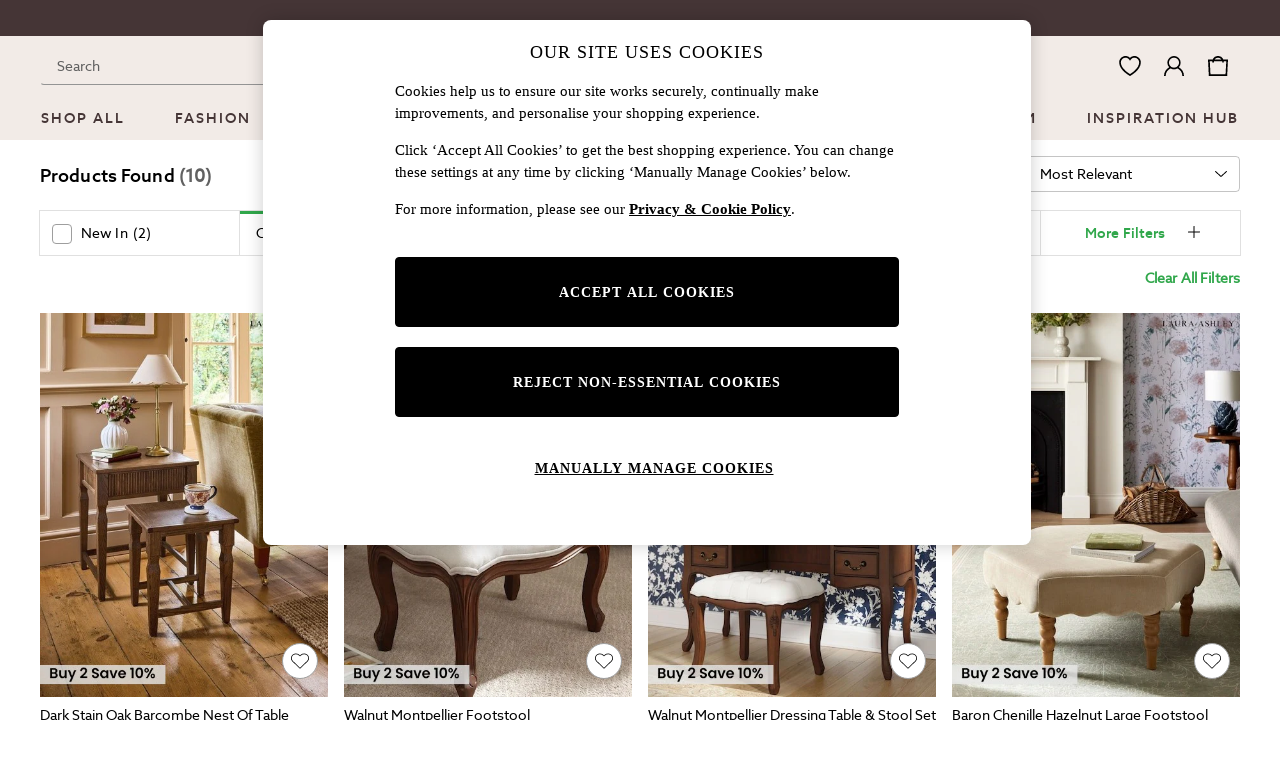

--- FILE ---
content_type: application/javascript
request_url: https://www.next.co.uk/static-content/productsummary/js/521.5a937963.chunk.js
body_size: 7870
content:
(self.loadable_productsummary=self.loadable_productsummary||[]).push([[521],{881:e=>{var t="undefined"!==typeof Element,n="function"===typeof Map,r="function"===typeof Set,o="function"===typeof ArrayBuffer&&!!ArrayBuffer.isView;function i(e,a){if(e===a)return!0;if(e&&a&&"object"==typeof e&&"object"==typeof a){if(e.constructor!==a.constructor)return!1;var s,f,c,u;if(Array.isArray(e)){if((s=e.length)!=a.length)return!1;for(f=s;0!==f--;)if(!i(e[f],a[f]))return!1;return!0}if(n&&e instanceof Map&&a instanceof Map){if(e.size!==a.size)return!1;for(u=e.entries();!(f=u.next()).done;)if(!a.has(f.value[0]))return!1;for(u=e.entries();!(f=u.next()).done;)if(!i(f.value[1],a.get(f.value[0])))return!1;return!0}if(r&&e instanceof Set&&a instanceof Set){if(e.size!==a.size)return!1;for(u=e.entries();!(f=u.next()).done;)if(!a.has(f.value[0]))return!1;return!0}if(o&&ArrayBuffer.isView(e)&&ArrayBuffer.isView(a)){if((s=e.length)!=a.length)return!1;for(f=s;0!==f--;)if(e[f]!==a[f])return!1;return!0}if(e.constructor===RegExp)return e.source===a.source&&e.flags===a.flags;if(e.valueOf!==Object.prototype.valueOf&&"function"===typeof e.valueOf&&"function"===typeof a.valueOf)return e.valueOf()===a.valueOf();if(e.toString!==Object.prototype.toString&&"function"===typeof e.toString&&"function"===typeof a.toString)return e.toString()===a.toString();if((s=(c=Object.keys(e)).length)!==Object.keys(a).length)return!1;for(f=s;0!==f--;)if(!Object.prototype.hasOwnProperty.call(a,c[f]))return!1;if(t&&e instanceof Element)return!1;for(f=s;0!==f--;)if(("_owner"!==c[f]&&"__v"!==c[f]&&"__o"!==c[f]||!e.$$typeof)&&!i(e[c[f]],a[c[f]]))return!1;return!0}return e!==e&&a!==a}e.exports=function(e,t){try{return i(e,t)}catch(n){if((n.message||"").match(/stack|recursion/i))return console.warn("react-fast-compare cannot handle circular refs"),!1;throw n}}},8521:(e,t,n)=>{"use strict";n.d(t,{E:()=>je});var r=n(1594),o=n(5206);function i(e){if(null==e)return window;if("[object Window]"!==e.toString()){var t=e.ownerDocument;return t&&t.defaultView||window}return e}function a(e){return e instanceof i(e).Element||e instanceof Element}function s(e){return e instanceof i(e).HTMLElement||e instanceof HTMLElement}function f(e){return"undefined"!==typeof ShadowRoot&&(e instanceof i(e).ShadowRoot||e instanceof ShadowRoot)}var c=Math.max,u=Math.min,p=Math.round;function l(){var e=navigator.userAgentData;return null!=e&&e.brands&&Array.isArray(e.brands)?e.brands.map(function(e){return e.brand+"/"+e.version}).join(" "):navigator.userAgent}function d(){return!/^((?!chrome|android).)*safari/i.test(l())}function m(e,t,n){void 0===t&&(t=!1),void 0===n&&(n=!1);var r=e.getBoundingClientRect(),o=1,f=1;t&&s(e)&&(o=e.offsetWidth>0&&p(r.width)/e.offsetWidth||1,f=e.offsetHeight>0&&p(r.height)/e.offsetHeight||1);var c=(a(e)?i(e):window).visualViewport,u=!d()&&n,l=(r.left+(u&&c?c.offsetLeft:0))/o,m=(r.top+(u&&c?c.offsetTop:0))/f,h=r.width/o,v=r.height/f;return{width:h,height:v,top:m,right:l+h,bottom:m+v,left:l,x:l,y:m}}function h(e){var t=i(e);return{scrollLeft:t.pageXOffset,scrollTop:t.pageYOffset}}function v(e){return e?(e.nodeName||"").toLowerCase():null}function y(e){return((a(e)?e.ownerDocument:e.document)||window.document).documentElement}function g(e){return m(y(e)).left+h(e).scrollLeft}function b(e){return i(e).getComputedStyle(e)}function w(e){var t=b(e),n=t.overflow,r=t.overflowX,o=t.overflowY;return/auto|scroll|overlay|hidden/.test(n+o+r)}function x(e,t,n){void 0===n&&(n=!1);var r=s(t),o=s(t)&&function(e){var t=e.getBoundingClientRect(),n=p(t.width)/e.offsetWidth||1,r=p(t.height)/e.offsetHeight||1;return 1!==n||1!==r}(t),a=y(t),f=m(e,o,n),c={scrollLeft:0,scrollTop:0},u={x:0,y:0};return(r||!r&&!n)&&(("body"!==v(t)||w(a))&&(c=function(e){return e!==i(e)&&s(e)?{scrollLeft:(t=e).scrollLeft,scrollTop:t.scrollTop}:h(e);var t}(t)),s(t)?((u=m(t,!0)).x+=t.clientLeft,u.y+=t.clientTop):a&&(u.x=g(a))),{x:f.left+c.scrollLeft-u.x,y:f.top+c.scrollTop-u.y,width:f.width,height:f.height}}function O(e){var t=m(e),n=e.offsetWidth,r=e.offsetHeight;return Math.abs(t.width-n)<=1&&(n=t.width),Math.abs(t.height-r)<=1&&(r=t.height),{x:e.offsetLeft,y:e.offsetTop,width:n,height:r}}function j(e){return"html"===v(e)?e:e.assignedSlot||e.parentNode||(f(e)?e.host:null)||y(e)}function E(e){return["html","body","#document"].indexOf(v(e))>=0?e.ownerDocument.body:s(e)&&w(e)?e:E(j(e))}function A(e,t){var n;void 0===t&&(t=[]);var r=E(e),o=r===(null==(n=e.ownerDocument)?void 0:n.body),a=i(r),s=o?[a].concat(a.visualViewport||[],w(r)?r:[]):r,f=t.concat(s);return o?f:f.concat(A(j(s)))}function D(e){return["table","td","th"].indexOf(v(e))>=0}function S(e){return s(e)&&"fixed"!==b(e).position?e.offsetParent:null}function k(e){for(var t=i(e),n=S(e);n&&D(n)&&"static"===b(n).position;)n=S(n);return n&&("html"===v(n)||"body"===v(n)&&"static"===b(n).position)?t:n||function(e){var t=/firefox/i.test(l());if(/Trident/i.test(l())&&s(e)&&"fixed"===b(e).position)return null;var n=j(e);for(f(n)&&(n=n.host);s(n)&&["html","body"].indexOf(v(n))<0;){var r=b(n);if("none"!==r.transform||"none"!==r.perspective||"paint"===r.contain||-1!==["transform","perspective"].indexOf(r.willChange)||t&&"filter"===r.willChange||t&&r.filter&&"none"!==r.filter)return n;n=n.parentNode}return null}(e)||t}var M="top",L="bottom",P="right",B="left",W="auto",R=[M,L,P,B],H="start",T="end",V="viewport",_="popper",q=R.reduce(function(e,t){return e.concat([t+"-"+H,t+"-"+T])},[]),U=[].concat(R,[W]).reduce(function(e,t){return e.concat([t,t+"-"+H,t+"-"+T])},[]),C=["beforeRead","read","afterRead","beforeMain","main","afterMain","beforeWrite","write","afterWrite"];function F(e){var t=new Map,n=new Set,r=[];function o(e){n.add(e.name),[].concat(e.requires||[],e.requiresIfExists||[]).forEach(function(e){if(!n.has(e)){var r=t.get(e);r&&o(r)}}),r.push(e)}return e.forEach(function(e){t.set(e.name,e)}),e.forEach(function(e){n.has(e.name)||o(e)}),r}function z(e){var t;return function(){return t||(t=new Promise(function(n){Promise.resolve().then(function(){t=void 0,n(e())})})),t}}var N={placement:"bottom",modifiers:[],strategy:"absolute"};function I(){for(var e=arguments.length,t=new Array(e),n=0;n<e;n++)t[n]=arguments[n];return!t.some(function(e){return!(e&&"function"===typeof e.getBoundingClientRect)})}function X(e){void 0===e&&(e={});var t=e,n=t.defaultModifiers,r=void 0===n?[]:n,o=t.defaultOptions,i=void 0===o?N:o;return function(e,t,n){void 0===n&&(n=i);var o={placement:"bottom",orderedModifiers:[],options:Object.assign({},N,i),modifiersData:{},elements:{reference:e,popper:t},attributes:{},styles:{}},s=[],f=!1,c={state:o,setOptions:function(n){var f="function"===typeof n?n(o.options):n;u(),o.options=Object.assign({},i,o.options,f),o.scrollParents={reference:a(e)?A(e):e.contextElement?A(e.contextElement):[],popper:A(t)};var p=function(e){var t=F(e);return C.reduce(function(e,n){return e.concat(t.filter(function(e){return e.phase===n}))},[])}(function(e){var t=e.reduce(function(e,t){var n=e[t.name];return e[t.name]=n?Object.assign({},n,t,{options:Object.assign({},n.options,t.options),data:Object.assign({},n.data,t.data)}):t,e},{});return Object.keys(t).map(function(e){return t[e]})}([].concat(r,o.options.modifiers)));return o.orderedModifiers=p.filter(function(e){return e.enabled}),o.orderedModifiers.forEach(function(e){var t=e.name,n=e.options,r=void 0===n?{}:n,i=e.effect;if("function"===typeof i){var a=i({state:o,name:t,instance:c,options:r}),f=function(){};s.push(a||f)}}),c.update()},forceUpdate:function(){if(!f){var e=o.elements,t=e.reference,n=e.popper;if(I(t,n)){o.rects={reference:x(t,k(n),"fixed"===o.options.strategy),popper:O(n)},o.reset=!1,o.placement=o.options.placement,o.orderedModifiers.forEach(function(e){return o.modifiersData[e.name]=Object.assign({},e.data)});for(var r=0;r<o.orderedModifiers.length;r++)if(!0!==o.reset){var i=o.orderedModifiers[r],a=i.fn,s=i.options,u=void 0===s?{}:s,p=i.name;"function"===typeof a&&(o=a({state:o,options:u,name:p,instance:c})||o)}else o.reset=!1,r=-1}}},update:z(function(){return new Promise(function(e){c.forceUpdate(),e(o)})}),destroy:function(){u(),f=!0}};if(!I(e,t))return c;function u(){s.forEach(function(e){return e()}),s=[]}return c.setOptions(n).then(function(e){!f&&n.onFirstUpdate&&n.onFirstUpdate(e)}),c}}var Y={passive:!0};function $(e){return e.split("-")[0]}function G(e){return e.split("-")[1]}function J(e){return["top","bottom"].indexOf(e)>=0?"x":"y"}function K(e){var t,n=e.reference,r=e.element,o=e.placement,i=o?$(o):null,a=o?G(o):null,s=n.x+n.width/2-r.width/2,f=n.y+n.height/2-r.height/2;switch(i){case M:t={x:s,y:n.y-r.height};break;case L:t={x:s,y:n.y+n.height};break;case P:t={x:n.x+n.width,y:f};break;case B:t={x:n.x-r.width,y:f};break;default:t={x:n.x,y:n.y}}var c=i?J(i):null;if(null!=c){var u="y"===c?"height":"width";switch(a){case H:t[c]=t[c]-(n[u]/2-r[u]/2);break;case T:t[c]=t[c]+(n[u]/2-r[u]/2)}}return t}var Q={top:"auto",right:"auto",bottom:"auto",left:"auto"};function Z(e){var t,n=e.popper,r=e.popperRect,o=e.placement,a=e.variation,s=e.offsets,f=e.position,c=e.gpuAcceleration,u=e.adaptive,l=e.roundOffsets,d=e.isFixed,m=s.x,h=void 0===m?0:m,v=s.y,g=void 0===v?0:v,w="function"===typeof l?l({x:h,y:g}):{x:h,y:g};h=w.x,g=w.y;var x=s.hasOwnProperty("x"),O=s.hasOwnProperty("y"),j=B,E=M,A=window;if(u){var D=k(n),S="clientHeight",W="clientWidth";if(D===i(n)&&"static"!==b(D=y(n)).position&&"absolute"===f&&(S="scrollHeight",W="scrollWidth"),o===M||(o===B||o===P)&&a===T)E=L,g-=(d&&D===A&&A.visualViewport?A.visualViewport.height:D[S])-r.height,g*=c?1:-1;if(o===B||(o===M||o===L)&&a===T)j=P,h-=(d&&D===A&&A.visualViewport?A.visualViewport.width:D[W])-r.width,h*=c?1:-1}var R,H=Object.assign({position:f},u&&Q),V=!0===l?function(e,t){var n=e.x,r=e.y,o=t.devicePixelRatio||1;return{x:p(n*o)/o||0,y:p(r*o)/o||0}}({x:h,y:g},i(n)):{x:h,y:g};return h=V.x,g=V.y,c?Object.assign({},H,((R={})[E]=O?"0":"",R[j]=x?"0":"",R.transform=(A.devicePixelRatio||1)<=1?"translate("+h+"px, "+g+"px)":"translate3d("+h+"px, "+g+"px, 0)",R)):Object.assign({},H,((t={})[E]=O?g+"px":"",t[j]=x?h+"px":"",t.transform="",t))}const ee={name:"offset",enabled:!0,phase:"main",requires:["popperOffsets"],fn:function(e){var t=e.state,n=e.options,r=e.name,o=n.offset,i=void 0===o?[0,0]:o,a=U.reduce(function(e,n){return e[n]=function(e,t,n){var r=$(e),o=[B,M].indexOf(r)>=0?-1:1,i="function"===typeof n?n(Object.assign({},t,{placement:e})):n,a=i[0],s=i[1];return a=a||0,s=(s||0)*o,[B,P].indexOf(r)>=0?{x:s,y:a}:{x:a,y:s}}(n,t.rects,i),e},{}),s=a[t.placement],f=s.x,c=s.y;null!=t.modifiersData.popperOffsets&&(t.modifiersData.popperOffsets.x+=f,t.modifiersData.popperOffsets.y+=c),t.modifiersData[r]=a}};var te={left:"right",right:"left",bottom:"top",top:"bottom"};function ne(e){return e.replace(/left|right|bottom|top/g,function(e){return te[e]})}var re={start:"end",end:"start"};function oe(e){return e.replace(/start|end/g,function(e){return re[e]})}function ie(e,t){var n=t.getRootNode&&t.getRootNode();if(e.contains(t))return!0;if(n&&f(n)){var r=t;do{if(r&&e.isSameNode(r))return!0;r=r.parentNode||r.host}while(r)}return!1}function ae(e){return Object.assign({},e,{left:e.x,top:e.y,right:e.x+e.width,bottom:e.y+e.height})}function se(e,t,n){return t===V?ae(function(e,t){var n=i(e),r=y(e),o=n.visualViewport,a=r.clientWidth,s=r.clientHeight,f=0,c=0;if(o){a=o.width,s=o.height;var u=d();(u||!u&&"fixed"===t)&&(f=o.offsetLeft,c=o.offsetTop)}return{width:a,height:s,x:f+g(e),y:c}}(e,n)):a(t)?function(e,t){var n=m(e,!1,"fixed"===t);return n.top=n.top+e.clientTop,n.left=n.left+e.clientLeft,n.bottom=n.top+e.clientHeight,n.right=n.left+e.clientWidth,n.width=e.clientWidth,n.height=e.clientHeight,n.x=n.left,n.y=n.top,n}(t,n):ae(function(e){var t,n=y(e),r=h(e),o=null==(t=e.ownerDocument)?void 0:t.body,i=c(n.scrollWidth,n.clientWidth,o?o.scrollWidth:0,o?o.clientWidth:0),a=c(n.scrollHeight,n.clientHeight,o?o.scrollHeight:0,o?o.clientHeight:0),s=-r.scrollLeft+g(e),f=-r.scrollTop;return"rtl"===b(o||n).direction&&(s+=c(n.clientWidth,o?o.clientWidth:0)-i),{width:i,height:a,x:s,y:f}}(y(e)))}function fe(e,t,n,r){var o="clippingParents"===t?function(e){var t=A(j(e)),n=["absolute","fixed"].indexOf(b(e).position)>=0&&s(e)?k(e):e;return a(n)?t.filter(function(e){return a(e)&&ie(e,n)&&"body"!==v(e)}):[]}(e):[].concat(t),i=[].concat(o,[n]),f=i[0],p=i.reduce(function(t,n){var o=se(e,n,r);return t.top=c(o.top,t.top),t.right=u(o.right,t.right),t.bottom=u(o.bottom,t.bottom),t.left=c(o.left,t.left),t},se(e,f,r));return p.width=p.right-p.left,p.height=p.bottom-p.top,p.x=p.left,p.y=p.top,p}function ce(e){return Object.assign({},{top:0,right:0,bottom:0,left:0},e)}function ue(e,t){return t.reduce(function(t,n){return t[n]=e,t},{})}function pe(e,t){void 0===t&&(t={});var n=t,r=n.placement,o=void 0===r?e.placement:r,i=n.strategy,s=void 0===i?e.strategy:i,f=n.boundary,c=void 0===f?"clippingParents":f,u=n.rootBoundary,p=void 0===u?V:u,l=n.elementContext,d=void 0===l?_:l,h=n.altBoundary,v=void 0!==h&&h,g=n.padding,b=void 0===g?0:g,w=ce("number"!==typeof b?b:ue(b,R)),x=d===_?"reference":_,O=e.rects.popper,j=e.elements[v?x:d],E=fe(a(j)?j:j.contextElement||y(e.elements.popper),c,p,s),A=m(e.elements.reference),D=K({reference:A,element:O,strategy:"absolute",placement:o}),S=ae(Object.assign({},O,D)),k=d===_?S:A,B={top:E.top-k.top+w.top,bottom:k.bottom-E.bottom+w.bottom,left:E.left-k.left+w.left,right:k.right-E.right+w.right},W=e.modifiersData.offset;if(d===_&&W){var H=W[o];Object.keys(B).forEach(function(e){var t=[P,L].indexOf(e)>=0?1:-1,n=[M,L].indexOf(e)>=0?"y":"x";B[e]+=H[n]*t})}return B}function le(e,t,n){return c(e,u(t,n))}const de={name:"preventOverflow",enabled:!0,phase:"main",fn:function(e){var t=e.state,n=e.options,r=e.name,o=n.mainAxis,i=void 0===o||o,a=n.altAxis,s=void 0!==a&&a,f=n.boundary,p=n.rootBoundary,l=n.altBoundary,d=n.padding,m=n.tether,h=void 0===m||m,v=n.tetherOffset,y=void 0===v?0:v,g=pe(t,{boundary:f,rootBoundary:p,padding:d,altBoundary:l}),b=$(t.placement),w=G(t.placement),x=!w,j=J(b),E="x"===j?"y":"x",A=t.modifiersData.popperOffsets,D=t.rects.reference,S=t.rects.popper,W="function"===typeof y?y(Object.assign({},t.rects,{placement:t.placement})):y,R="number"===typeof W?{mainAxis:W,altAxis:W}:Object.assign({mainAxis:0,altAxis:0},W),T=t.modifiersData.offset?t.modifiersData.offset[t.placement]:null,V={x:0,y:0};if(A){if(i){var _,q="y"===j?M:B,U="y"===j?L:P,C="y"===j?"height":"width",F=A[j],z=F+g[q],N=F-g[U],I=h?-S[C]/2:0,X=w===H?D[C]:S[C],Y=w===H?-S[C]:-D[C],K=t.elements.arrow,Q=h&&K?O(K):{width:0,height:0},Z=t.modifiersData["arrow#persistent"]?t.modifiersData["arrow#persistent"].padding:{top:0,right:0,bottom:0,left:0},ee=Z[q],te=Z[U],ne=le(0,D[C],Q[C]),re=x?D[C]/2-I-ne-ee-R.mainAxis:X-ne-ee-R.mainAxis,oe=x?-D[C]/2+I+ne+te+R.mainAxis:Y+ne+te+R.mainAxis,ie=t.elements.arrow&&k(t.elements.arrow),ae=ie?"y"===j?ie.clientTop||0:ie.clientLeft||0:0,se=null!=(_=null==T?void 0:T[j])?_:0,fe=F+oe-se,ce=le(h?u(z,F+re-se-ae):z,F,h?c(N,fe):N);A[j]=ce,V[j]=ce-F}if(s){var ue,de="x"===j?M:B,me="x"===j?L:P,he=A[E],ve="y"===E?"height":"width",ye=he+g[de],ge=he-g[me],be=-1!==[M,B].indexOf(b),we=null!=(ue=null==T?void 0:T[E])?ue:0,xe=be?ye:he-D[ve]-S[ve]-we+R.altAxis,Oe=be?he+D[ve]+S[ve]-we-R.altAxis:ge,je=h&&be?function(e,t,n){var r=le(e,t,n);return r>n?n:r}(xe,he,Oe):le(h?xe:ye,he,h?Oe:ge);A[E]=je,V[E]=je-he}t.modifiersData[r]=V}},requiresIfExists:["offset"]};const me={name:"arrow",enabled:!0,phase:"main",fn:function(e){var t,n=e.state,r=e.name,o=e.options,i=n.elements.arrow,a=n.modifiersData.popperOffsets,s=$(n.placement),f=J(s),c=[B,P].indexOf(s)>=0?"height":"width";if(i&&a){var u=function(e,t){return ce("number"!==typeof(e="function"===typeof e?e(Object.assign({},t.rects,{placement:t.placement})):e)?e:ue(e,R))}(o.padding,n),p=O(i),l="y"===f?M:B,d="y"===f?L:P,m=n.rects.reference[c]+n.rects.reference[f]-a[f]-n.rects.popper[c],h=a[f]-n.rects.reference[f],v=k(i),y=v?"y"===f?v.clientHeight||0:v.clientWidth||0:0,g=m/2-h/2,b=u[l],w=y-p[c]-u[d],x=y/2-p[c]/2+g,j=le(b,x,w),E=f;n.modifiersData[r]=((t={})[E]=j,t.centerOffset=j-x,t)}},effect:function(e){var t=e.state,n=e.options.element,r=void 0===n?"[data-popper-arrow]":n;null!=r&&("string"!==typeof r||(r=t.elements.popper.querySelector(r)))&&ie(t.elements.popper,r)&&(t.elements.arrow=r)},requires:["popperOffsets"],requiresIfExists:["preventOverflow"]};function he(e,t,n){return void 0===n&&(n={x:0,y:0}),{top:e.top-t.height-n.y,right:e.right-t.width+n.x,bottom:e.bottom-t.height+n.y,left:e.left-t.width-n.x}}function ve(e){return[M,P,L,B].some(function(t){return e[t]>=0})}var ye=X({defaultModifiers:[{name:"eventListeners",enabled:!0,phase:"write",fn:function(){},effect:function(e){var t=e.state,n=e.instance,r=e.options,o=r.scroll,a=void 0===o||o,s=r.resize,f=void 0===s||s,c=i(t.elements.popper),u=[].concat(t.scrollParents.reference,t.scrollParents.popper);return a&&u.forEach(function(e){e.addEventListener("scroll",n.update,Y)}),f&&c.addEventListener("resize",n.update,Y),function(){a&&u.forEach(function(e){e.removeEventListener("scroll",n.update,Y)}),f&&c.removeEventListener("resize",n.update,Y)}},data:{}},{name:"popperOffsets",enabled:!0,phase:"read",fn:function(e){var t=e.state,n=e.name;t.modifiersData[n]=K({reference:t.rects.reference,element:t.rects.popper,strategy:"absolute",placement:t.placement})},data:{}},{name:"computeStyles",enabled:!0,phase:"beforeWrite",fn:function(e){var t=e.state,n=e.options,r=n.gpuAcceleration,o=void 0===r||r,i=n.adaptive,a=void 0===i||i,s=n.roundOffsets,f=void 0===s||s,c={placement:$(t.placement),variation:G(t.placement),popper:t.elements.popper,popperRect:t.rects.popper,gpuAcceleration:o,isFixed:"fixed"===t.options.strategy};null!=t.modifiersData.popperOffsets&&(t.styles.popper=Object.assign({},t.styles.popper,Z(Object.assign({},c,{offsets:t.modifiersData.popperOffsets,position:t.options.strategy,adaptive:a,roundOffsets:f})))),null!=t.modifiersData.arrow&&(t.styles.arrow=Object.assign({},t.styles.arrow,Z(Object.assign({},c,{offsets:t.modifiersData.arrow,position:"absolute",adaptive:!1,roundOffsets:f})))),t.attributes.popper=Object.assign({},t.attributes.popper,{"data-popper-placement":t.placement})},data:{}},{name:"applyStyles",enabled:!0,phase:"write",fn:function(e){var t=e.state;Object.keys(t.elements).forEach(function(e){var n=t.styles[e]||{},r=t.attributes[e]||{},o=t.elements[e];s(o)&&v(o)&&(Object.assign(o.style,n),Object.keys(r).forEach(function(e){var t=r[e];!1===t?o.removeAttribute(e):o.setAttribute(e,!0===t?"":t)}))})},effect:function(e){var t=e.state,n={popper:{position:t.options.strategy,left:"0",top:"0",margin:"0"},arrow:{position:"absolute"},reference:{}};return Object.assign(t.elements.popper.style,n.popper),t.styles=n,t.elements.arrow&&Object.assign(t.elements.arrow.style,n.arrow),function(){Object.keys(t.elements).forEach(function(e){var r=t.elements[e],o=t.attributes[e]||{},i=Object.keys(t.styles.hasOwnProperty(e)?t.styles[e]:n[e]).reduce(function(e,t){return e[t]="",e},{});s(r)&&v(r)&&(Object.assign(r.style,i),Object.keys(o).forEach(function(e){r.removeAttribute(e)}))})}},requires:["computeStyles"]},ee,{name:"flip",enabled:!0,phase:"main",fn:function(e){var t=e.state,n=e.options,r=e.name;if(!t.modifiersData[r]._skip){for(var o=n.mainAxis,i=void 0===o||o,a=n.altAxis,s=void 0===a||a,f=n.fallbackPlacements,c=n.padding,u=n.boundary,p=n.rootBoundary,l=n.altBoundary,d=n.flipVariations,m=void 0===d||d,h=n.allowedAutoPlacements,v=t.options.placement,y=$(v),g=f||(y===v||!m?[ne(v)]:function(e){if($(e)===W)return[];var t=ne(e);return[oe(e),t,oe(t)]}(v)),b=[v].concat(g).reduce(function(e,n){return e.concat($(n)===W?function(e,t){void 0===t&&(t={});var n=t,r=n.placement,o=n.boundary,i=n.rootBoundary,a=n.padding,s=n.flipVariations,f=n.allowedAutoPlacements,c=void 0===f?U:f,u=G(r),p=u?s?q:q.filter(function(e){return G(e)===u}):R,l=p.filter(function(e){return c.indexOf(e)>=0});0===l.length&&(l=p);var d=l.reduce(function(t,n){return t[n]=pe(e,{placement:n,boundary:o,rootBoundary:i,padding:a})[$(n)],t},{});return Object.keys(d).sort(function(e,t){return d[e]-d[t]})}(t,{placement:n,boundary:u,rootBoundary:p,padding:c,flipVariations:m,allowedAutoPlacements:h}):n)},[]),w=t.rects.reference,x=t.rects.popper,O=new Map,j=!0,E=b[0],A=0;A<b.length;A++){var D=b[A],S=$(D),k=G(D)===H,T=[M,L].indexOf(S)>=0,V=T?"width":"height",_=pe(t,{placement:D,boundary:u,rootBoundary:p,altBoundary:l,padding:c}),C=T?k?P:B:k?L:M;w[V]>x[V]&&(C=ne(C));var F=ne(C),z=[];if(i&&z.push(_[S]<=0),s&&z.push(_[C]<=0,_[F]<=0),z.every(function(e){return e})){E=D,j=!1;break}O.set(D,z)}if(j)for(var N=function(e){var t=b.find(function(t){var n=O.get(t);if(n)return n.slice(0,e).every(function(e){return e})});if(t)return E=t,"break"},I=m?3:1;I>0;I--){if("break"===N(I))break}t.placement!==E&&(t.modifiersData[r]._skip=!0,t.placement=E,t.reset=!0)}},requiresIfExists:["offset"],data:{_skip:!1}},de,me,{name:"hide",enabled:!0,phase:"main",requiresIfExists:["preventOverflow"],fn:function(e){var t=e.state,n=e.name,r=t.rects.reference,o=t.rects.popper,i=t.modifiersData.preventOverflow,a=pe(t,{elementContext:"reference"}),s=pe(t,{altBoundary:!0}),f=he(a,r),c=he(s,o,i),u=ve(f),p=ve(c);t.modifiersData[n]={referenceClippingOffsets:f,popperEscapeOffsets:c,isReferenceHidden:u,hasPopperEscaped:p},t.attributes.popper=Object.assign({},t.attributes.popper,{"data-popper-reference-hidden":u,"data-popper-escaped":p})}}]}),ge=n(881),be=n.n(ge),we=function(e){return e.reduce(function(e,t){var n=t[0],r=t[1];return e[n]=r,e},{})},xe="undefined"!==typeof window&&window.document&&window.document.createElement?r.useLayoutEffect:r.useEffect,Oe=[],je=function(e,t,n){void 0===n&&(n={});var i=r.useRef(null),a={onFirstUpdate:n.onFirstUpdate,placement:n.placement||"bottom",strategy:n.strategy||"absolute",modifiers:n.modifiers||Oe},s=r.useState({styles:{popper:{position:a.strategy,left:"0",top:"0"},arrow:{position:"absolute"}},attributes:{}}),f=s[0],c=s[1],u=r.useMemo(function(){return{name:"updateState",enabled:!0,phase:"write",fn:function(e){var t=e.state,n=Object.keys(t.elements);o.flushSync(function(){c({styles:we(n.map(function(e){return[e,t.styles[e]||{}]})),attributes:we(n.map(function(e){return[e,t.attributes[e]]}))})})},requires:["computeStyles"]}},[]),p=r.useMemo(function(){var e={onFirstUpdate:a.onFirstUpdate,placement:a.placement,strategy:a.strategy,modifiers:[].concat(a.modifiers,[u,{name:"applyStyles",enabled:!1}])};return be()(i.current,e)?i.current||e:(i.current=e,e)},[a.onFirstUpdate,a.placement,a.strategy,a.modifiers,u]),l=r.useRef();return xe(function(){l.current&&l.current.setOptions(p)},[p]),xe(function(){if(null!=e&&null!=t){var r=(n.createPopper||ye)(e,t,p);return l.current=r,function(){r.destroy(),l.current=null}}},[e,t,n.createPopper]),{state:l.current?l.current.state:null,styles:f.styles,attributes:f.attributes,update:l.current?l.current.update:null,forceUpdate:l.current?l.current.forceUpdate:null}}}}]),__v__="next-ecommerce-productsummary-frontend: v5.0.1";

--- FILE ---
content_type: application/javascript
request_url: https://www.next.co.uk/YQazbkIx763R4d0Yyw/QOOELpa9Xi1pXJS3/c2JaKg/cEUqCF0c/GREB
body_size: 169482
content:
(function(){if(typeof Array.prototype.entries!=='function'){Object.defineProperty(Array.prototype,'entries',{value:function(){var index=0;const array=this;return {next:function(){if(index<array.length){return {value:[index,array[index++]],done:false};}else{return {done:true};}},[Symbol.iterator]:function(){return this;}};},writable:true,configurable:true});}}());(function(){MG();GZG();wIG();var UI=function(vg){var ED=1;var k5=[];var X8=jA["Math"]["sqrt"](vg);while(ED<=X8&&k5["length"]<6){if(vg%ED===0){if(vg/ED===ED){k5["push"](ED);}else{k5["push"](ED,vg/ED);}}ED=ED+1;}return k5;};var V7=function(YU){if(YU==null)return -1;try{var k7=0;for(var Sb=0;Sb<YU["length"];Sb++){var xO=YU["charCodeAt"](Sb);if(xO<128){k7=k7+xO;}}return k7;}catch(cO){return -2;}};var L1=function(){return ND.apply(this,[cG,arguments]);};var OD=function(gh,Fh){return gh>>Fh;};var mg=function(KO,X5){return KO===X5;};var Fg=function(A1){if(A1===undefined||A1==null){return 0;}var Y8=A1["toLowerCase"]()["replace"](/[^a-z]+/gi,'');return Y8["length"];};var Hh=function(){return ["2\\","/)Y","XH/","2D_]","[\x07m","hs","3uE^\f.\x07(\x00ES].28;UGpXc^\f3+&","603",".\\}","+]","xH(2- BX","UF2/>H4GY",",/MD]>+]\x00KX~RC\v","= 5(I[L,:\x3f","R",">7$[","Z()2[","$7AZa92<H","n]","Y\r","S\rHCKUW","","OO","Y`","p^($5\x00Z\x40/{:NO\t_YU\t=","W","JDH2\x3f(","CGN","K\n6,2\x07","z/\\__9{8Xs[\r","\\Y\\\x3f3>","\x3f1",">~tk(.FSJ(24",">(\nF","Q","7>\"","94E","-,/\vGA","\f/IZ\x408{:HC\vEH\x3f$%OFYGq2/NLDDO\t9 oeaX\t3)\x3fNCZPT\t\n^O;\'-\nG35vNOPY\x40RX\vz(4\\A=->W]Cu(\t[E[\x3f7 GDttr{YF","\\R\tXRIM","c=-:W}^BLz[NJ3+","]RY.\r(\vLSG","Y","CBeQy.-","57K^","*5\x07MD","H","m\x07","]L%\x3f4\x00R","O[T\t&3XB","\x3f# DB","XWZ/","[O\x00","X\n]\vBBrM\t.","E]=)/#O",".\\e","$eYM)7>","GDO","R\t\\^X\n51(\x00F",".^\\","BXV\\","YE_","372","5QZ(:/Q\x40PA^_T\nz& K^\t3){U\rOO","o","9$5\f\x40","_\\\tXyTI.","8)]K","^EB","5","FB\\\t$5","%X\tV^G6N41iPUmm\'DJDJu\x00KZKsz\x00ZWPx","G","\v)1","B\t\\[","0w^99\x3fUK\t1EDT~\x07905\x00Z","Z[N46\r\nFQ]4","XRZ\t1 M","7 ","n34<YCz]Lz[N4eLSF|\t>X\\","R[","\x40YZ(5:Y","FE=/=N","\x07IDL\f42HCl\tAOE/\v/\"lF","O[","\x3f+5","&\n\\f[3/4EK4",",","JWF","Nf\\*6,{6\nE\tcx`","N\fZ_DeZ\v","<7.k^H.4Y","K[","\x3fOO^)RT^3*/","4SCT^03 /IB\x4035Y\rZ","LBW.>\f/]B}%+>","*.H","H","=//_\vk\rX","_G","5(1MB\x4035","]tKA^,=+ ","\x07LK+O\x3fOCN","","D\tDS^\r(","\"\x00EFE9/>","U\rFTN. \x07\x3f","[9=)O\v","-FQ\\=<>","[OT","\v\x3f+","\vSET\f55$","M9-\vDB)BE","6Qz\x00S","4+$_M(3","COzT\t$5","X[","\fT\vF","\x07S\n\x40DZ","&\n\\w]()2IK","l\rd","XRM","40,\rMDj3.5","]","\bCDK#\v M","`","I\\","\x07]F","Q\\","\vIBHq96WNBRA^^V","*!$","Y\r~_I.)$9IZ","2\nFRd9(([","OZ+YECB#","Z5!>","_D^\r\t;($","Zna","]\tSD","OKS","OZ/[\tEBO","5H","A\t","&*5-\nxWP>(U\f\x40","/)8","AXO","N\x00H\v","c>f","/\b\r&nDH1>YK","#(M","iz97>UC$9r)ue^\b(!$","H0+3","53","\"$`SH./9]zS^VV","=UK1FkGx","#j","36XB\\.>\bLA\tS\by^\\6","9=!Nj3vCm[GU$xkss$&\"va","(*5\x00KYE","[CZ,>5Y\x07wZ\b","\x40\x00","\vOCy\r\b-6$","SfR\tD","r\"","(M",";GCJ4-R",". ","\f.6","BS\x00Y","\n_YX\v5+aGOS]|rdS\rZB;CY_ri3\t\x00 s+RCUH\rS\nk`.,7\n\bUF8>\x07*g\x3f\x40[-j","F","F\rYC^","^\t","WXvK+7 3","1Kf\x00KN^\rO.(hOo\t2-\f\x40U\x07rU6 %OxZ\\;vKI]T^",".*\"\x00EFE9/>","\n","ES]=>","4>","^\t1F%DqW\x0021","G::(","P\x4097\x3f","MXM>:S\r","[","OC\rMRH","(6$","\x00ND","TY8e","%\x00fY]\b):W","s","Z,/\x00Z`L.(2R","\n_[W)(6(\x00Fz\x40//",":8Y]_\x00CCBR, /[","$XY[((","-","C/>","i3FVH\v0;1(kYG:2)","IE^","z%69P","\x07KQ\r^Rb6!","]w\vOYO","H\x3f0","87]kECY\\+7 3","SG","ZIiKE\\)","wEL(\v4\x00oO","5.P","y\x07IPf(lm- 3","EKE^057*\nZG025y\\","]3.8Y\rJ","K7z>OY_\x3f7","U\rF[^72$/G[","\x00J\\L\x3f/{\'PIk","= \'\x00KCZ","\x00YEq\t^pZ*$%","8:J]","\n]<X\tXVO0/\f\\_F2","Y=<>.","IZE","K","O\x00\\X","dWLz[NJ3+a]\bPF.{\'}3g[2D]D^\r","[FL983$E\rZEY","Y^\\66","-3J",",\x00]EL84,",")e/\x00\\H|-:U\x07C\nAZ\x3fe.\t\bBP,>{\'YCEEYu\n\x3f",". 7",">","=%^","\\_I\r","$S^rU\b> 3"];};var K7=function Bb(n1,VZ){'use strict';var FU=Bb;switch(n1){case ZA:{var PD=VZ[mN];return typeof PD;}break;case zr:{var Vb=VZ[mN];var wU=VZ[lE];var Ah=VZ[tN];mX.push(pj);Vb[wU]=Ah[DD()[nb(B8)](Ug,dU,wh)];mX.pop();}break;case UA:{var RU=VZ[mN];mX.push(TD);var C8;return C8=RU&&Yg(RK()[OI(A7)](Wq,Kj,qj,Oq),typeof jA[jS()[l1(lh)].call(null,W1,Mb([]),wZ)])&&mg(RU[Vh(typeof nD()[zU(I8)],'undefined')?nD()[zU(A7)](E1,jh):nD()[zU(G8)].apply(null,[p7,hX])],jA[jS()[l1(lh)].apply(null,[W1,Pj,wZ])])&&Vh(RU,jA[jS()[l1(lh)](W1,Qq,wZ)][nD()[zU(nI)](JX,dS)])?DD()[nb(Oj)](WD,GU,Tg):typeof RU,mX.pop(),C8;}break;case jB:{var Kq=VZ[mN];var Hj=VZ[lE];var T8=VZ[tN];return Kq[Hj]=T8;}break;case lE:{mX.push(MI);var tb;return tb=As()[rj(dO)](Kh,Mb(Mb([])),TK),mX.pop(),tb;}break;case Fv:{var CX=VZ[mN];var VI;mX.push(Fq);return VI=CX&&Yg(mg(typeof RK()[OI(zS)],pZ([],[][[]]))?RK()[OI(J3)](m1,Wq,RD,tO):RK()[OI(A7)](Oj,k1,qj,Oq),typeof jA[jS()[l1(lh)].apply(null,[JK,Mb(Mb(G8)),wZ])])&&mg(CX[nD()[zU(A7)](E1,bD)],jA[mg(typeof jS()[l1(Oj)],'undefined')?jS()[l1(Yh)](n7,Mb(zS),JD):jS()[l1(lh)].call(null,JK,Mb(Mb({})),wZ)])&&Vh(CX,jA[Vh(typeof jS()[l1(Uq)],'undefined')?jS()[l1(lh)].call(null,JK,Uq,wZ):jS()[l1(Yh)](XS,Mb(Mb([])),wS)][nD()[zU(nI)](JX,hS)])?mg(typeof DD()[nb(D7)],pZ([],[][[]]))?DD()[nb(RD)](Og,ID,NK):DD()[nb(Oj)](Xh,Mb(zS),Tg):typeof CX,mX.pop(),VI;}break;case Uz:{var Qh=VZ[mN];return typeof Qh;}break;case gr:{var j3=VZ[mN];var KD=VZ[lE];var KX=VZ[tN];mX.push(nK);j3[KD]=KX[DD()[nb(B8)](Xq,Mb(G8),wh)];mX.pop();}break;case Sz:{return this;}break;case PM:{var fq=VZ[mN];mX.push(E1);var FD;return FD=fq&&Yg(RK()[OI(A7)].apply(null,[jh,Fs,qj,Oq]),typeof jA[jS()[l1(lh)].call(null,hI,NI,wZ)])&&mg(fq[nD()[zU(A7)](E1,XX)],jA[jS()[l1(lh)](hI,cq,wZ)])&&Vh(fq,jA[jS()[l1(lh)].apply(null,[hI,g3,wZ])][Vh(typeof nD()[zU(Qq)],pZ('',[][[]]))?nD()[zU(nI)].apply(null,[JX,vK]):nD()[zU(G8)](cg,FX)])?Vh(typeof DD()[nb(Lh)],pZ([],[][[]]))?DD()[nb(Oj)](QU,E8,Tg):DD()[nb(RD)](B7,NI,vh):typeof fq,mX.pop(),FD;}break;case TG:{var Aj=VZ[mN];mX.push(dj);var rI;return rI=c7(Ev,[Vh(typeof As()[rj(G8)],pZ([],[][[]]))?As()[rj(Pj)].call(null,D5,Mb(Mb(G8)),AX):As()[rj(qj)](V1,Mb([]),n3),Aj]),mX.pop(),rI;}break;case nz:{var DI=VZ[mN];mX.push(ZX);var Q5=jA[nD()[zU(SD)](bq,Tq)](DI);var Nj=[];for(var x1 in Q5)Nj[DD()[nb(SD)](R8,Mb(Mb(zS)),cq)](x1);Nj[As()[rj(hK)](db,SD,pj)]();var ws;return ws=function kD(){mX.push(Db);for(;Nj[As()[rj(zS)](cq,Fb,L3)];){var Jh=Nj[As()[rj(vb)](Th,vb,dX)]();if(XI(Jh,Q5)){var AU;return kD[DD()[nb(B8)](jO,Pj,wh)]=Jh,kD[Vh(typeof DD()[nb(lh)],pZ('',[][[]]))?DD()[nb(vb)](xI,n8,hj):DD()[nb(RD)].call(null,zb,Mb([]),dD)]=Mb(G8),mX.pop(),AU=kD,AU;}}kD[DD()[nb(vb)](xI,Oj,hj)]=Mb(zS);var rb;return mX.pop(),rb=kD,rb;},mX.pop(),ws;}break;case Jv:{var lq=VZ[mN];return typeof lq;}break;case LB:{var ZU=VZ[mN];return typeof ZU;}break;case X6:{return this;}break;case RM:{mX.push(qq);this[DD()[nb(vb)].apply(null,[cU,Gq,hj])]=Mb(zS);var cS=this[As()[rj(nX)].apply(null,[sq,Mb(zS),LO])][zS][Vh(typeof jS()[l1(Ag)],pZ('',[][[]]))?jS()[l1(hK)](vW,Gw,AP):jS()[l1(Yh)](jK,XV,tR)];if(mg(As()[rj(dk)](gF,fR,qw),cS[nD()[zU(FV)](P3,Q2)]))throw cS[As()[rj(Fb)](xl,Ox,H2)];var YL;return YL=this[DD()[nb(wL)](bL,XV,dV)],mX.pop(),YL;}break;case A:{return this;}break;case BA:{return this;}break;case Nv:{return this;}break;case lv:{var I9=VZ[mN];mX.push(sR);var XF;return XF=c7(Ev,[As()[rj(Pj)].call(null,D5,Fb,YI),I9]),mX.pop(),XF;}break;case fM:{var zY=VZ[mN];var DL=VZ[lE];var RC=VZ[tN];mX.push(W2);try{var F3=mX.length;var Wl=Mb(lE);var H3;return H3=c7(Ev,[nD()[zU(FV)](P3,Sg),RK()[OI(TP)].call(null,FV,UV,ID,vW),mg(typeof As()[rj(Vl)],pZ([],[][[]]))?As()[rj(qj)].apply(null,[bl,SD,t9]):As()[rj(Fb)](xl,G8,V8),zY.call(DL,RC)]),mX.pop(),H3;}catch(JY){mX.splice(vP(F3,G8),Infinity,W2);var TY;return TY=c7(Ev,[nD()[zU(FV)].call(null,P3,Sg),As()[rj(dk)](gF,XV,T1),As()[rj(Fb)](xl,Yf,V8),JY]),mX.pop(),TY;}mX.pop();}break;case l6:{var Tc=VZ[mN];mX.push(cY);var LR;return LR=Tc&&Yg(RK()[OI(A7)](J3,Cf,qj,Oq),typeof jA[jS()[l1(lh)](bV,jl,wZ)])&&mg(Tc[nD()[zU(A7)](E1,sV)],jA[jS()[l1(lh)].call(null,bV,dk,wZ)])&&Vh(Tc,jA[jS()[l1(lh)](bV,zt,wZ)][nD()[zU(nI)](JX,xK)])?DD()[nb(Oj)].call(null,gX,gl,Tg):typeof Tc,mX.pop(),LR;}break;case GM:{var HW=VZ[mN];var g9;mX.push(fV);return g9=HW&&Yg(RK()[OI(A7)](gY,VV,qj,Oq),typeof jA[mg(typeof jS()[l1(B8)],pZ('',[][[]]))?jS()[l1(Yh)](dC,r9,pf):jS()[l1(lh)](Mf,Mb({}),wZ)])&&mg(HW[Vh(typeof nD()[zU(G8)],'undefined')?nD()[zU(A7)](E1,QY):nD()[zU(G8)](xF,lF)],jA[jS()[l1(lh)].apply(null,[Mf,TD,wZ])])&&Vh(HW,jA[mg(typeof jS()[l1(SC)],pZ([],[][[]]))?jS()[l1(Yh)].apply(null,[px,Mb(G8),GL]):jS()[l1(lh)].apply(null,[Mf,Tk,wZ])][nD()[zU(nI)](JX,Is)])?DD()[nb(Oj)].call(null,qX,jh,Tg):typeof HW,mX.pop(),g9;}break;case t4:{var vF=VZ[mN];var Jt=VZ[lE];var Of=VZ[tN];mX.push(wk);try{var Af=mX.length;var Y3=Mb(lE);var j9;return j9=c7(Ev,[nD()[zU(FV)](P3,d1),Vh(typeof RK()[OI(f2)],pZ(As()[rj(J3)](SC,JX,V0),[][[]]))?RK()[OI(TP)](IP,Nm,ID,vW):RK()[OI(J3)](cc,jV,nW,Zm),As()[rj(Fb)](xl,zS,dq),vF.call(Jt,Of)]),mX.pop(),j9;}catch(mY){mX.splice(vP(Af,G8),Infinity,wk);var gw;return gw=c7(Ev,[nD()[zU(FV)](P3,d1),As()[rj(dk)](gF,Mb(Mb(zS)),Rs),Vh(typeof As()[rj(ID)],pZ('',[][[]]))?As()[rj(Fb)].apply(null,[xl,TD,dq]):As()[rj(qj)].apply(null,[NW,r9,O2]),mY]),mX.pop(),gw;}mX.pop();}break;case xE:{var Wc=VZ[mN];var nw=VZ[lE];var E2=VZ[tN];return Wc[nw]=E2;}break;case ZE:{var zm=VZ[mN];return typeof zm;}break;}};var VR=function M9(Qf,vR){var pC=M9;while(Qf!=w){switch(Qf){case v0:{Qf=w;return mX.pop(),kW=gP,kW;}break;case E4:{for(var rk=zS;DP(rk,ll[bP[zS]]);++rk){EC()[ll[rk]]=Mb(vP(rk,RD))?function(){jC=[];M9.call(this,YN,[ll]);return '';}:function(){var jY=ll[rk];var xR=EC()[jY];return function(Pc,tW,XR,RW){if(mg(arguments.length,zS)){return xR;}var LV=ND.apply(null,[GT,[JX,tW,XR,RW]]);EC()[jY]=function(){return LV;};return LV;};}();}Qf=w;}break;case zJ:{var R9=vR[mN];var AY=vR[lE];var gP=[];mX.push(bm);var jx=ND(w,[]);var xV=AY?jA[mg(typeof DD()[nb(zS)],pZ('',[][[]]))?DD()[nb(RD)](fV,bk,jw):DD()[nb(zS)](n7,NW,gY)]:jA[Vh(typeof DD()[nb(ID)],pZ([],[][[]]))?DD()[nb(nI)](Qm,pf,RD):DD()[nb(RD)].call(null,tx,mP,Sl)];for(var sw=zS;DP(sw,R9[As()[rj(zS)].apply(null,[cq,g3,zF])]);sw=pZ(sw,G8)){gP[DD()[nb(SD)](GC,TD,cq)](xV(jx(R9[sw])));}var kW;Qf+=BJ;}break;case YN:{var ll=vR[mN];Qf=E4;}break;}}};var vk=function(){var KV;if(typeof jA["window"]["XMLHttpRequest"]!=='undefined'){KV=new (jA["window"]["XMLHttpRequest"])();}else if(typeof jA["window"]["XDomainRequest"]!=='undefined'){KV=new (jA["window"]["XDomainRequest"])();KV["onload"]=function(){this["readyState"]=4;if(this["onreadystatechange"] instanceof jA["Function"])this["onreadystatechange"]();};}else{KV=new (jA["window"]["ActiveXObject"])('Microsoft.XMLHTTP');}if(typeof KV["withCredentials"]!=='undefined'){KV["withCredentials"]=true;}return KV;};var UL=function(){return ND.apply(this,[x0,arguments]);};var AR=function(SP,bW){return SP[Ok[A7]](bW);};var ql=function(xL){var rW=xL%4;if(rW===2)rW=3;var vt=42+rW;var mL;if(vt===42){mL=function WC(sl,xY){return sl*xY;};}else if(vt===43){mL=function sC(AV,Rk){return AV+Rk;};}else{mL=function s9(q2,jf){return q2-jf;};}return mL;};var Q9=function(){return ND.apply(this,[XA,arguments]);};var k9=function Jw(fk,Xm){var Sk=Jw;var Xc=Ul(new Number(S0),pF);var HL=Xc;Xc.set(fk);do{switch(HL+fk){case O:{fk+=ln;var jm=Xm[mN];mX.push(wk);var Uc=c7(Ev,[As()[rj(Vt)].call(null,PR,gC,wj),jm[zS]]);XI(U2[nI],jm)&&(Uc[Vh(typeof n9()[Ff(G8)],'undefined')?n9()[Ff(xP)](XX,XL,qj,Ag):n9()[Ff(Vl)].apply(null,[zc,Tm,GP,XV])]=jm[dd[hW()[Bx(XC)].call(null,c3,A7,Lh,Ht,QP)]()]),XI(nI,jm)&&(Uc[DD()[nb(Ag)].call(null,Xb,IP,qq)]=jm[U2[DV]],Uc[DD()[nb(gC)].apply(null,[Qj,h9,TD])]=jm[A7]),this[mg(typeof As()[rj(GU)],pZ([],[][[]]))?As()[rj(qj)](f3,Uf,Jc):As()[rj(nX)].apply(null,[sq,Pj,VO])][DD()[nb(SD)](Et,T9,cq)](Uc);mX.pop();}break;case Yr:{jA[nD()[zU(SD)].call(null,bq,Ef)][DD()[nb(Vl)].call(null,K2,Mb(Mb(zS)),OR)](YR,Aw,c7(Ev,[DD()[nb(B8)](bY,qj,wh),D9,Vh(typeof DD()[nb(mP)],pZ('',[][[]]))?DD()[nb(k2)].apply(null,[F1,Vl,gl]):DD()[nb(RD)](Oj,Mb({}),Vf),Mb(zS),jS()[l1(FV)](Qm,OV,FV),Mb(U2[G8]),mg(typeof Gc()[DR(gY)],'undefined')?Gc()[DR(Yh)](cq,XV,Uf,m3):Gc()[DR(nI)].apply(null,[xP,Al,qj,gl]),Mb(U2[G8])]));fk+=p0;var Vx;return mX.pop(),Vx=YR[Aw],Vx;}break;case OM:{var lV=Xm[mN];mX.push(MP);var Cc=lV[mg(typeof jS()[l1(G8)],pZ([],[][[]]))?jS()[l1(Yh)](rw,n8,AP):jS()[l1(hK)].call(null,Ec,G8,AP)]||{};Cc[nD()[zU(FV)](P3,wc)]=Vh(typeof RK()[OI(pf)],pZ([],[][[]]))?RK()[OI(TP)](I8,Ot,ID,vW):RK()[OI(J3)](dk,MV,NW,JL),delete Cc[As()[rj(39)].apply(null,[221,Mb(Mb({})),1174])],lV[jS()[l1(hK)](Ec,Mb(zS),AP)]=Cc;fk+=CA;mX.pop();}break;case n4:{var YR=Xm[mN];var Aw=Xm[lE];var D9=Xm[tN];fk-=fE;mX.push(Wq);}break;case b0:{fk-=Hv;if(Vh(Tt,undefined)&&Vh(Tt,null)&&zk(Tt[As()[rj(zS)].call(null,cq,E8,FY)],zS)){try{var If=mX.length;var ZW=Mb([]);var mR=jA[mg(typeof nD()[zU(BV)],'undefined')?nD()[zU(G8)](rt,tC):nD()[zU(zC)](bk,Dh)](Tt)[jS()[l1(D7)](kh,Vt,A7)](jS()[l1(JP)](xq,Mb(Mb(zS)),Rt));if(zk(mR[As()[rj(zS)](cq,I8,FY)],J3)){VF=jA[DD()[nb(xP)](tg,RL,Pj)](mR[J3],RD);}}catch(Ql){mX.splice(vP(If,G8),Infinity,jF);}}}break;case DT:{var Ft=Xm[mN];mX.push(MF);fk+=zN;var PW=c7(Ev,[As()[rj(Vt)].call(null,PR,Tk,jI),Ft[dd[nD()[zU(fR)](x2,St)]()]]);XI(G8,Ft)&&(PW[n9()[Ff(xP)].apply(null,[XX,Zs,qj,Yh])]=Ft[G8]),XI(nI,Ft)&&(PW[Vh(typeof DD()[nb(gl)],pZ([],[][[]]))?DD()[nb(Ag)](sX,Dw,qq):DD()[nb(RD)].apply(null,[bR,RL,ht])]=Ft[nI],PW[DD()[nb(gC)].call(null,Jg,jh,TD)]=Ft[A7]),this[As()[rj(nX)].call(null,sq,DV,qD)][DD()[nb(SD)].call(null,ZS,Vt,cq)](PW);mX.pop();}break;case LE:{var UY=tf(typeof jA[jS()[l1(SD)](HR,pR,dV)][Vh(typeof Gc()[DR(Ht)],'undefined')?Gc()[DR(Gq)](FV,qV,XC,OL):Gc()[DR(Yh)].call(null,FV,KY,Dt,qc)],nD()[zU(lh)].call(null,sW,WO))?mg(typeof As()[rj(YY)],pZ('',[][[]]))?As()[rj(qj)](KL,qj,Sx):As()[rj(nI)].apply(null,[JX,zb,Vk]):Vh(typeof DD()[nb(Tl)],'undefined')?DD()[nb(A7)](mI,g3,vW):DD()[nb(RD)](Dl,Yf,jV);var WV=Vh(typeof jA[jS()[l1(SD)](HR,wL,dV)][mg(typeof DD()[nb(wh)],'undefined')?DD()[nb(RD)].apply(null,[M2,zC,X2]):DD()[nb(XW)](f3,I8,JX)],nD()[zU(lh)](sW,WO))||Vh(typeof jA[DD()[nb(lh)](T2,A7,dO)][DD()[nb(XW)](f3,Mb({}),JX)],nD()[zU(lh)].call(null,sW,WO))?As()[rj(nI)](JX,Rt,Vk):DD()[nb(A7)].call(null,mI,cq,vW);var wf=tf(jA[jS()[l1(SD)].apply(null,[HR,nX,dV])][DD()[nb(lh)].call(null,T2,m1,dO)][nD()[zU(KF)].call(null,pf,KK)][mg(typeof jS()[l1(FL)],pZ('',[][[]]))?jS()[l1(Yh)](l3,T9,Ef):jS()[l1(GU)].apply(null,[HX,gC,cL])](RK()[OI(vb)](Ck,pP,ID,cm)),null)?Vh(typeof As()[rj(Sw)],'undefined')?As()[rj(nI)].apply(null,[JX,kt,Vk]):As()[rj(qj)].apply(null,[ff,Mb(Mb(G8)),W3]):DD()[nb(A7)](mI,n8,vW);var G9=tf(jA[jS()[l1(SD)](HR,gm,dV)][mg(typeof DD()[nb(gf)],pZ('',[][[]]))?DD()[nb(RD)].call(null,z9,SD,Qw):DD()[nb(lh)](T2,J3,dO)][nD()[zU(KF)](pf,KK)][jS()[l1(GU)].call(null,HX,Tk,cL)](RK()[OI(qq)](Lh,Mk,qj,hj)),null)?As()[rj(nI)](JX,Mb(zS),Vk):DD()[nb(A7)].apply(null,[mI,Mb({}),vW]);var VW=[Mc,Nl,ck,UY,WV,wf,G9];var rY=VW[nD()[zU(h9)].apply(null,[A7,fV])](DD()[nb(N2)](EL,Uq,Dk));fk+=cG;var g2;return mX.pop(),g2=rY,g2;}break;case QA:{fk+=Ir;var x9=Xm[mN];mX.push(kk);var qY=x9[jS()[l1(hK)](JF,dO,AP)]||{};qY[mg(typeof nD()[zU(E8)],pZ([],[][[]]))?nD()[zU(G8)].call(null,Vc,MF):nD()[zU(FV)](P3,Nc)]=RK()[OI(TP)].call(null,Vl,kV,ID,vW),delete qY[As()[rj(39)](221,44,743)],x9[jS()[l1(hK)].apply(null,[JF,zb,AP])]=qY;mX.pop();}break;case IJ:{mX.push(Tg);var Mc=jA[jS()[l1(SD)](HR,z2,dV)][DD()[nb(Mw)](Iw,f2,Ux)]||jA[DD()[nb(lh)](T2,sx,dO)][DD()[nb(Mw)].call(null,Iw,z2,Ux)]?As()[rj(nI)](JX,JX,Vk):Vh(typeof DD()[nb(NI)],pZ('',[][[]]))?DD()[nb(A7)](mI,Mb([]),vW):DD()[nb(RD)](EW,SC,cf);var Nl=tf(jA[jS()[l1(SD)](HR,Kh,dV)][DD()[nb(lh)](T2,Mb(Mb({})),dO)][nD()[zU(KF)].call(null,pf,KK)][jS()[l1(GU)](HX,qj,cL)](Gc()[DR(Gq)](vb,qV,XC,OL)),null)?Vh(typeof As()[rj(OV)],pZ([],[][[]]))?As()[rj(nI)](JX,Fb,Vk):As()[rj(qj)](I8,Mb(Mb(G8)),zl):DD()[nb(A7)].call(null,mI,Mb(Mb(G8)),vW);fk-=Sr;var ck=tf(typeof jA[Vh(typeof As()[rj(G8)],'undefined')?As()[rj(gl)](dO,bk,C3):As()[rj(qj)].call(null,Al,Mb(Mb(zS)),Tl)][Gc()[DR(Gq)].call(null,pf,qV,XC,OL)],Vh(typeof nD()[zU(n8)],'undefined')?nD()[zU(lh)].apply(null,[sW,WO]):nD()[zU(G8)](qk,Vt))&&jA[As()[rj(gl)](dO,B8,C3)][Gc()[DR(Gq)](Ox,qV,XC,OL)]?As()[rj(nI)](JX,RD,Vk):DD()[nb(A7)].call(null,mI,cq,vW);}break;case pv:{var QC;fk+=VB;return mX.pop(),QC=VF,QC;}break;case pB:{var cR;fk+=bN;mX.push(UV);return cR=[jA[As()[rj(gl)](dO,nX,DK)][EC()[Xf(Tk)].call(null,RD,RD,tx,dK)]?jA[As()[rj(gl)](dO,jl,DK)][Vh(typeof EC()[Xf(A7)],'undefined')?EC()[Xf(Tk)].apply(null,[Lh,RD,tx,dK]):EC()[Xf(RD)](wL,HY,SF,ml)]:mg(typeof nD()[zU(QR)],pZ('',[][[]]))?nD()[zU(G8)].call(null,z9,H2):nD()[zU(MC)](G8,kK),jA[As()[rj(gl)].apply(null,[dO,XV,DK])][jS()[l1(Qw)](b7,gC,Tg)]?jA[As()[rj(gl)](dO,hK,DK)][jS()[l1(Qw)](b7,XC,Tg)]:nD()[zU(MC)].call(null,G8,kK),jA[As()[rj(gl)](dO,HP,DK)][nD()[zU(sq)](zV,qK)]?jA[As()[rj(gl)](dO,Mb(zS),DK)][mg(typeof nD()[zU(JP)],pZ('',[][[]]))?nD()[zU(G8)](p9,qP):nD()[zU(sq)].apply(null,[zV,qK])]:Vh(typeof nD()[zU(XW)],'undefined')?nD()[zU(MC)].call(null,G8,kK):nD()[zU(G8)](hk,fY),tf(typeof jA[mg(typeof As()[rj(vW)],pZ('',[][[]]))?As()[rj(qj)](zP,NI,Zw):As()[rj(gl)](dO,Mb(Mb(G8)),DK)][nD()[zU(vb)](k2,E3)],nD()[zU(lh)](sW,W5))?jA[As()[rj(gl)](dO,RD,DK)][nD()[zU(vb)].call(null,k2,E3)][As()[rj(zS)](cq,Mb(Mb({})),wO)]:tY(G8)],mX.pop(),cR;}break;case TJ:{var Tt=Xm[mN];fk-=ON;var VF;mX.push(jF);}break;case XA:{return String(...Xm);}break;case Mr:{return parseInt(...Xm);}break;}}while(HL+fk!=lv);};var pZ=function(Jf,hf){return Jf+hf;};var Yg=function(Ak,lY){return Ak==lY;};var CV=function(Ew){return jA["Math"]["floor"](jA["Math"]["random"]()*Ew["length"]);};var cV=function(){return ND.apply(this,[vT,arguments]);};var LY=function(CP,bc){return CP<=bc;};var O9=function(){return ND.apply(this,[V,arguments]);};var B9=function(){return ["\x6c\x65\x6e\x67\x74\x68","\x41\x72\x72\x61\x79","\x63\x6f\x6e\x73\x74\x72\x75\x63\x74\x6f\x72","\x6e\x75\x6d\x62\x65\x72"];};var Mb=function(RV){return !RV;};var Lk=function(BY){return void BY;};var tk=function(Jl,UP){return Jl|UP;};var Kt=function(Bw){var El=Bw[0]-Bw[1];var qL=Bw[2]-Bw[3];var SW=Bw[4]-Bw[5];var qt=jA["Math"]["sqrt"](El*El+qL*qL+SW*SW);return jA["Math"]["floor"](qt);};var dd;var vP=function(wR,Rx){return wR-Rx;};var RM,mN,G6,R4,V,Rz,ZA,DT,Nv,lE,tN;var Kf=function(){bP=["\x6c\x65\x6e\x67\x74\x68","\x41\x72\x72\x61\x79","\x63\x6f\x6e\x73\x74\x72\x75\x63\x74\x6f\x72","\x6e\x75\x6d\x62\x65\x72"];};var pt=function(cC){var Lm=['text','search','url','email','tel','number'];cC=cC["toLowerCase"]();if(Lm["indexOf"](cC)!==-1)return 0;else if(cC==='password')return 1;else return 2;};var Uk=function(){return jA["window"]["navigator"]["userAgent"]["replace"](/\\|"/g,'');};var Wt=function XP(Uw,Sm){'use strict';var K9=XP;switch(Uw){case sz:{var gV=Sm[mN];var EF=Sm[lE];mX.push(Px);if(Yg(EF,null)||zk(EF,gV[Vh(typeof As()[rj(Kh)],pZ([],[][[]]))?As()[rj(zS)](cq,bk,Ys):As()[rj(qj)](ct,pR,bk)]))EF=gV[As()[rj(zS)].apply(null,[cq,Mb(zS),Ys])];for(var WY=zS,dL=new (jA[DD()[nb(TP)].apply(null,[h8,zb,Gq])])(EF);DP(WY,EF);WY++)dL[WY]=gV[WY];var Kl;return mX.pop(),Kl=dL,Kl;}break;case V:{var Cm=Sm[mN];mX.push(Qk);var Wf=As()[rj(J3)](SC,bt,w5);var IC=As()[rj(J3)].call(null,SC,qj,w5);var Lc=EC()[Xf(D7)](mP,P3,Vl,wW);var fL=[];try{var Kk=mX.length;var jt=Mb({});try{Wf=Cm[mg(typeof DD()[nb(fR)],'undefined')?DD()[nb(RD)](jW,Mb(G8),KP):DD()[nb(gc)](Sx,JX,pf)];}catch(OY){mX.splice(vP(Kk,G8),Infinity,Qk);if(OY[nD()[zU(TP)].call(null,Mw,H8)][nD()[zU(sx)](lh,NU)](Lc)){Wf=As()[rj(Nf)].call(null,lP,n3,qk);}}var G2=jA[nD()[zU(ID)](MC,kb)][Vh(typeof As()[rj(zS)],pZ([],[][[]]))?As()[rj(I8)].apply(null,[Oc,Mb(Mb(zS)),Hl]):As()[rj(qj)].call(null,ER,z2,jP)](HV(jA[nD()[zU(ID)](MC,kb)][nD()[zU(Fb)](IF,Cj)](),U2[P3]))[As()[rj(Lh)](gC,dk,FF)]();Cm[mg(typeof DD()[nb(Kh)],'undefined')?DD()[nb(RD)](Ex,m1,gW):DD()[nb(gc)](Sx,wL,pf)]=G2;IC=Vh(Cm[DD()[nb(gc)](Sx,P3,pf)],G2);fL=[c7(Ev,[nD()[zU(xP)](GF,df),Wf]),c7(Ev,[jS()[l1(XC)](KC,Rt,gY),qf(IC,G8)[As()[rj(Lh)](gC,m1,FF)]()])];var pV;return mX.pop(),pV=fL,pV;}catch(JV){mX.splice(vP(Kk,G8),Infinity,Qk);fL=[c7(Ev,[nD()[zU(xP)](GF,df),Wf]),c7(Ev,[jS()[l1(XC)](KC,Mb([]),gY),IC])];}var Tw;return mX.pop(),Tw=fL,Tw;}break;case S0:{var pL=Sm[mN];mX.push(GR);var fl=hW()[Bx(xP)](sW,nI,gY,Tk,m2);var LC=hW()[Bx(xP)](sW,nI,I8,SC,m2);var NL=new (jA[nD()[zU(TD)].call(null,cL,X9)])(new (jA[nD()[zU(TD)](cL,X9)])(jS()[l1(st)].apply(null,[nW,xP,Pl])));try{var YW=mX.length;var Dm=Mb(Mb(mN));if(Mb(Mb(jA[jS()[l1(SD)](jV,Pj,dV)][mg(typeof nD()[zU(gl)],'undefined')?nD()[zU(G8)](mV,q9):nD()[zU(SD)](bq,Sg)]))&&Mb(Mb(jA[jS()[l1(SD)](jV,Ht,dV)][nD()[zU(SD)].apply(null,[bq,Sg])][As()[rj(Qx)].apply(null,[Gq,Lh,Fc])]))){var IY=jA[nD()[zU(SD)](bq,Sg)][As()[rj(Qx)].apply(null,[Gq,mP,Fc])](jA[jS()[l1(bq)].apply(null,[g7,Mb(Mb({})),sW])][nD()[zU(nI)].call(null,JX,Ek)],jS()[l1(C9)].call(null,b9,Mb(zS),SD));if(IY){fl=NL[jS()[l1(dR)](xF,xP,x2)](IY[nD()[zU(xP)](GF,W2)][As()[rj(Lh)](gC,SC,wt)]());}}LC=Vh(jA[jS()[l1(SD)](jV,Mb([]),dV)],pL);}catch(OW){mX.splice(vP(YW,G8),Infinity,GR);fl=jS()[l1(Gw)](l2,jl,J3);LC=jS()[l1(Gw)](l2,JP,J3);}var rC=pZ(fl,MY(LC,U2[nI]))[As()[rj(Lh)].call(null,gC,Mb(G8),wt)]();var QW;return mX.pop(),QW=rC,QW;}break;case qG:{mX.push(U9);var UF=jA[nD()[zU(SD)](bq,QO)][nD()[zU(Dw)].call(null,N2,b3)]?jA[nD()[zU(SD)](bq,QO)][mg(typeof jS()[l1(A7)],'undefined')?jS()[l1(Yh)](wF,Mb(Mb(zS)),It):jS()[l1(z2)](V9,Rt,Kj)](jA[nD()[zU(SD)].call(null,bq,QO)][Vh(typeof nD()[zU(Oj)],pZ('',[][[]]))?nD()[zU(Dw)](N2,b3):nD()[zU(G8)](Z2,GW)](jA[As()[rj(gl)](dO,Ck,JI)]))[mg(typeof nD()[zU(sx)],pZ('',[][[]]))?nD()[zU(G8)].call(null,cL,lf):nD()[zU(h9)](A7,PV)](Vh(typeof DD()[nb(ID)],pZ('',[][[]]))?DD()[nb(N2)](HY,G8,Dk):DD()[nb(RD)].apply(null,[DC,nX,Nk])):Vh(typeof As()[rj(z2)],'undefined')?As()[rj(J3)].apply(null,[SC,Mb(Mb([])),g1]):As()[rj(qj)](Q2,Wq,MP);var vY;return mX.pop(),vY=UF,vY;}break;case tN:{mX.push(VL);var Y2=hW()[Bx(xP)](sW,nI,Mb({}),Ix,zc);try{var Hc=mX.length;var Lx=Mb({});if(jA[As()[rj(gl)].call(null,dO,Uf,qg)]&&jA[As()[rj(gl)](dO,Gq,qg)][Gc()[DR(XV)](Uq,Dx,RD,zt)]&&jA[As()[rj(gl)](dO,D7,qg)][Gc()[DR(XV)].call(null,E8,Dx,RD,zt)][jS()[l1(lP)].call(null,pK,A7,nX)]){var pW=jA[As()[rj(gl)](dO,XV,qg)][Gc()[DR(XV)](Ox,Dx,RD,zt)][jS()[l1(lP)].call(null,pK,Mb(G8),nX)][mg(typeof As()[rj(pf)],pZ([],[][[]]))?As()[rj(qj)].call(null,kf,mP,tl):As()[rj(Lh)](gC,IP,Gs)]();var gR;return mX.pop(),gR=pW,gR;}else{var BL;return mX.pop(),BL=Y2,BL;}}catch(RP){mX.splice(vP(Hc,G8),Infinity,VL);var wl;return mX.pop(),wl=Y2,wl;}mX.pop();}break;case R4:{mX.push(pf);var MW=hW()[Bx(xP)].call(null,sW,nI,n3,Gw,I8);try{var Tf=mX.length;var R3=Mb(lE);if(jA[As()[rj(gl)].call(null,dO,Mb({}),rl)][nD()[zU(vb)].call(null,k2,lx)]&&jA[mg(typeof As()[rj(RL)],pZ([],[][[]]))?As()[rj(qj)](k1,RL,rF):As()[rj(gl)].call(null,dO,Mb(G8),rl)][nD()[zU(vb)](k2,lx)][zS]&&jA[As()[rj(gl)](dO,Mb([]),rl)][nD()[zU(vb)].apply(null,[k2,lx])][zS][U2[G8]]&&jA[mg(typeof As()[rj(lP)],'undefined')?As()[rj(qj)].call(null,nP,Mb(Mb(G8)),nk):As()[rj(gl)].apply(null,[dO,dk,rl])][nD()[zU(vb)](k2,lx)][zS][zS][nD()[zU(Kh)].apply(null,[NV,H9])]){var mx=mg(jA[As()[rj(gl)].call(null,dO,SD,rl)][nD()[zU(vb)].apply(null,[k2,lx])][zS][zS][nD()[zU(Kh)].call(null,NV,H9)],jA[As()[rj(gl)](dO,JX,rl)][nD()[zU(vb)](k2,lx)][zS]);var YV=mx?As()[rj(nI)](JX,Mb(zS),rt):Vh(typeof DD()[nb(qq)],'undefined')?DD()[nb(A7)].apply(null,[kY,FV,vW]):DD()[nb(RD)].apply(null,[Rf,Fb,B8]);var Xk;return mX.pop(),Xk=YV,Xk;}else{var zx;return mX.pop(),zx=MW,zx;}}catch(sY){mX.splice(vP(Tf,G8),Infinity,pf);var Ct;return mX.pop(),Ct=MW,Ct;}mX.pop();}break;case YE:{mX.push(f3);var mt=hW()[Bx(xP)](sW,nI,Pj,TP,Df);if(jA[Vh(typeof As()[rj(zb)],pZ([],[][[]]))?As()[rj(gl)](dO,JP,qs):As()[rj(qj)].apply(null,[Hm,Pj,Ym])]&&jA[As()[rj(gl)].call(null,dO,hK,qs)][nD()[zU(vb)](k2,Wh)]&&jA[As()[rj(gl)].apply(null,[dO,fx,qs])][nD()[zU(vb)](k2,Wh)][mg(typeof jS()[l1(I8)],'undefined')?jS()[l1(Yh)](p3,Mb(Mb(zS)),IL):jS()[l1(Bm)].call(null,Y9,r9,v9)]){var d9=jA[Vh(typeof As()[rj(IP)],'undefined')?As()[rj(gl)].apply(null,[dO,gC,qs]):As()[rj(qj)].call(null,IR,Yh,Om)][nD()[zU(vb)].call(null,k2,Wh)][Vh(typeof jS()[l1(Vl)],'undefined')?jS()[l1(Bm)](Y9,Mb(Mb(G8)),v9):jS()[l1(Yh)](EV,qj,vl)];try{var Gf=mX.length;var lW=Mb(Mb(mN));var rP=jA[nD()[zU(ID)](MC,Fj)][As()[rj(I8)](Oc,JP,b1)](HV(jA[mg(typeof nD()[zU(wL)],pZ('',[][[]]))?nD()[zU(G8)].apply(null,[dY,Ot]):nD()[zU(ID)](MC,Fj)][Vh(typeof nD()[zU(IP)],pZ([],[][[]]))?nD()[zU(Fb)].call(null,IF,Ss):nD()[zU(G8)].apply(null,[PF,V3])](),U2[P3]))[As()[rj(Lh)](gC,Ht,rg)]();jA[As()[rj(gl)](dO,Mb(Mb({})),qs)][nD()[zU(vb)](k2,Wh)][jS()[l1(Bm)].call(null,Y9,pf,v9)]=rP;var jL=mg(jA[As()[rj(gl)].call(null,dO,Mb(Mb(zS)),qs)][nD()[zU(vb)].apply(null,[k2,Wh])][jS()[l1(Bm)](Y9,Mb(Mb({})),v9)],rP);var Yt=jL?As()[rj(nI)](JX,IP,YK):DD()[nb(A7)](II,Mb(zS),vW);jA[As()[rj(gl)](dO,nI,qs)][nD()[zU(vb)](k2,Wh)][jS()[l1(Bm)].call(null,Y9,NW,v9)]=d9;var JR;return mX.pop(),JR=Yt,JR;}catch(qC){mX.splice(vP(Gf,G8),Infinity,f3);if(Vh(jA[As()[rj(gl)].apply(null,[dO,Mb(Mb({})),qs])][nD()[zU(vb)].call(null,k2,Wh)][jS()[l1(Bm)].apply(null,[Y9,vb,v9])],d9)){jA[mg(typeof As()[rj(bt)],pZ('',[][[]]))?As()[rj(qj)](DF,Vl,qF):As()[rj(gl)](dO,n8,qs)][mg(typeof nD()[zU(Kh)],pZ([],[][[]]))?nD()[zU(G8)](nk,tt):nD()[zU(vb)](k2,Wh)][jS()[l1(Bm)](Y9,Uq,v9)]=d9;}var L2;return mX.pop(),L2=mt,L2;}}else{var bx;return mX.pop(),bx=mt,bx;}mX.pop();}break;case RM:{mX.push(sR);var LF=hW()[Bx(xP)](sW,nI,jh,vf,jK);try{var QF=mX.length;var WW=Mb([]);if(jA[Vh(typeof As()[rj(gl)],'undefined')?As()[rj(gl)](dO,P3,PO):As()[rj(qj)].call(null,FF,Mb(Mb([])),df)][nD()[zU(vb)](k2,rU)]&&jA[As()[rj(gl)].apply(null,[dO,Mb(Mb([])),PO])][nD()[zU(vb)](k2,rU)][zS]){var BF=mg(jA[As()[rj(gl)].apply(null,[dO,Fb,PO])][nD()[zU(vb)].apply(null,[k2,rU])][EC()[Xf(T9)](JX,Yh,RY,R2)](dd[nD()[zU(zb)](XY,bb)]()),jA[As()[rj(gl)](dO,dV,PO)][nD()[zU(vb)].apply(null,[k2,rU])][zS]);var YF=BF?As()[rj(nI)].call(null,JX,gW,Mq):DD()[nb(A7)](Pg,Mb(Mb([])),vW);var NP;return mX.pop(),NP=YF,NP;}else{var k3;return mX.pop(),k3=LF,k3;}}catch(TW){mX.splice(vP(QF,G8),Infinity,sR);var sf;return mX.pop(),sf=LF,sf;}mX.pop();}break;case WM:{mX.push(vw);try{var rx=mX.length;var vV=Mb({});var qx=dd[Vh(typeof nD()[zU(Rt)],'undefined')?nD()[zU(fR)].apply(null,[x2,wV]):nD()[zU(G8)].call(null,LL,Em)]();var bC=jA[nD()[zU(SD)](bq,CI)][As()[rj(Qx)](Gq,qq,Sc)](jA[jS()[l1(Nf)].call(null,rl,Mb(G8),sL)][Vh(typeof nD()[zU(Yf)],pZ([],[][[]]))?nD()[zU(nI)](JX,Zs):nD()[zU(G8)](tC,QU)],jS()[l1(Qx)](GL,n8,Th));if(bC){qx++;Mb(Mb(bC[Vh(typeof nD()[zU(Uf)],'undefined')?nD()[zU(xP)](GF,TC):nD()[zU(G8)].apply(null,[N9,kP])]))&&zk(bC[nD()[zU(xP)].apply(null,[GF,TC])][As()[rj(Lh)](gC,OV,Hf)]()[As()[rj(r9)].call(null,Ck,TP,MK)](As()[rj(Ml)](AP,n3,hY)),tY(G8))&&qx++;}var xC=qx[As()[rj(Lh)].call(null,gC,Mb(Mb(zS)),Hf)]();var tF;return mX.pop(),tF=xC,tF;}catch(mf){mX.splice(vP(rx,G8),Infinity,vw);var D2;return D2=hW()[Bx(xP)].call(null,sW,nI,Ix,Uq,wY),mX.pop(),D2;}mX.pop();}break;case dE:{mX.push(cP);if(jA[jS()[l1(SD)](xt,Lh,dV)][jS()[l1(bq)].apply(null,[Sj,Oj,sW])]){if(jA[mg(typeof nD()[zU(T9)],pZ([],[][[]]))?nD()[zU(G8)](m9,Kc):nD()[zU(SD)].apply(null,[bq,H1])][As()[rj(Qx)](Gq,A7,Ts)](jA[jS()[l1(SD)](xt,NI,dV)][jS()[l1(bq)].apply(null,[Sj,wL,sW])][Vh(typeof nD()[zU(Bm)],pZ('',[][[]]))?nD()[zU(nI)](JX,M3):nD()[zU(G8)].call(null,Q2,ZY)],DD()[nb(v9)](Q8,Mb(Mb(G8)),Vt))){var Bf;return Bf=Vh(typeof As()[rj(Ag)],pZ('',[][[]]))?As()[rj(nI)](JX,Mb({}),G7):As()[rj(qj)](nt,JX,hx),mX.pop(),Bf;}var bF;return bF=mg(typeof jS()[l1(r9)],pZ([],[][[]]))?jS()[l1(Yh)].call(null,l3,Mb(Mb(G8)),Ex):jS()[l1(Gw)](Hq,Ht,J3),mX.pop(),bF;}var Yl;return Yl=hW()[Bx(xP)].call(null,sW,nI,f2,xP,WF),mX.pop(),Yl;}break;case Nv:{var FC;mX.push(cq);return FC=Mb(XI(Vh(typeof nD()[zU(Ox)],pZ('',[][[]]))?nD()[zU(nI)](JX,vh):nD()[zU(G8)].apply(null,[SV,Xl]),jA[jS()[l1(SD)].call(null,hx,n8,dV)][As()[rj(S2)](ML,Mb(Mb(G8)),Zm)][mg(typeof nD()[zU(gl)],'undefined')?nD()[zU(G8)](fm,xk):nD()[zU(n8)].apply(null,[cx,KW])][jS()[l1(cL)].call(null,Am,Mb(zS),PR)])||XI(nD()[zU(nI)](JX,vh),jA[jS()[l1(SD)].call(null,hx,ID,dV)][As()[rj(S2)](ML,Mb(G8),Zm)][nD()[zU(n8)](cx,KW)][As()[rj(wh)](XW,Yh,q9)])),mX.pop(),FC;}break;case w4:{mX.push(LP);try{var kx=mX.length;var Ut=Mb(lE);var hw=new (jA[jS()[l1(SD)](Bc,dk,dV)][As()[rj(S2)].call(null,ML,gl,U9)][nD()[zU(n8)].apply(null,[cx,BP])][jS()[l1(cL)].call(null,nL,N2,PR)])();var NF=new (jA[jS()[l1(SD)].apply(null,[Bc,Vt,dV])][As()[rj(S2)](ML,fx,U9)][nD()[zU(n8)].call(null,cx,BP)][As()[rj(wh)].apply(null,[XW,n8,Dh])])();var I2;return mX.pop(),I2=Mb({}),I2;}catch(A2){mX.splice(vP(kx,G8),Infinity,LP);var UW;return UW=mg(A2[nD()[zU(A7)](E1,xk)][n9()[Ff(nI)].apply(null,[vb,P2,Yh,vb])],As()[rj(h9)](EY,cc,rL)),mX.pop(),UW;}mX.pop();}break;case Rz:{mX.push(MC);if(Mb(jA[mg(typeof jS()[l1(tP)],pZ([],[][[]]))?jS()[l1(Yh)].apply(null,[ml,zb,Sf]):jS()[l1(SD)].apply(null,[Vm,RD,dV])][nD()[zU(m1)](tV,Dh)])){var c2=mg(typeof jA[jS()[l1(SD)](Vm,Fb,dV)][n9()[Ff(FV)].call(null,Il,jc,Vl,dO)],nD()[zU(lh)](sW,qb))?As()[rj(nI)](JX,nX,GL):jS()[l1(Gw)].call(null,px,vf,J3);var ZR;return mX.pop(),ZR=c2,ZR;}var xx;return xx=hW()[Bx(xP)].call(null,sW,nI,IP,Yh,Z9),mX.pop(),xx;}break;case vr:{mX.push(l2);var RF=jS()[l1(k2)](Tj,vb,Yf);var Jm=Mb(Mb(mN));try{var wx=mX.length;var SL=Mb([]);var vc=zS;try{var j2=jA[Vh(typeof nD()[zU(Ox)],pZ('',[][[]]))?nD()[zU(Ix)].call(null,Tl,Nh):nD()[zU(G8)].apply(null,[B2,xf])][nD()[zU(nI)].apply(null,[JX,m7])][As()[rj(Lh)].call(null,gC,g3,NC)];jA[mg(typeof nD()[zU(cq)],pZ('',[][[]]))?nD()[zU(G8)](Mx,CY):nD()[zU(SD)].apply(null,[bq,gO])][Vh(typeof jS()[l1(zV)],pZ('',[][[]]))?jS()[l1(pf)](tg,TD,IP):jS()[l1(Yh)].apply(null,[ZC,Mb({}),pP])](j2)[As()[rj(Lh)](gC,k2,NC)]();}catch(Yx){mX.splice(vP(wx,G8),Infinity,l2);if(Yx[jS()[l1(n2)](T5,gW,Gq)]&&mg(typeof Yx[jS()[l1(n2)].apply(null,[T5,f2,Gq])],jS()[l1(Vl)](GL,HP,h9))){Yx[jS()[l1(n2)](T5,Mb(zS),Gq)][mg(typeof jS()[l1(kt)],'undefined')?jS()[l1(Yh)](Pf,Ox,Bl):jS()[l1(D7)](Zt,Mb([]),A7)](RK()[OI(n3)](Lh,zw,G8,WL))[mg(typeof jS()[l1(wL)],pZ('',[][[]]))?jS()[l1(Yh)].call(null,Mt,XC,Px):jS()[l1(Vt)].apply(null,[MK,mP,Ht])](function(bw){mX.push(z9);if(bw[nD()[zU(sx)].call(null,lh,hU)](As()[rj(DW)](gk,n8,Vs))){Jm=Mb(Mb([]));}if(bw[nD()[zU(sx)](lh,hU)](EC()[Xf(gW)](gl,TD,Bm,dx))){vc++;}mX.pop();});}}RF=mg(vc,Yh)||Jm?As()[rj(nI)](JX,N2,nA):DD()[nb(A7)].call(null,sg,zb,vW);}catch(fC){mX.splice(vP(wx,G8),Infinity,l2);RF=Vh(typeof jS()[l1(OR)],pZ('',[][[]]))?jS()[l1(T9)](tg,Gq,qV):jS()[l1(Yh)].apply(null,[XS,A7,Vt]);}var At;return mX.pop(),At=RF,At;}break;case PN:{mX.push(cq);var L9=hW()[Bx(xP)](sW,nI,IP,Ox,OR);try{var wm=mX.length;var kR=Mb([]);L9=Vh(typeof jA[Vh(typeof As()[rj(pf)],'undefined')?As()[rj(Fm)](Vl,Uq,BW):As()[rj(qj)](Zc,Gq,rR)],mg(typeof nD()[zU(OR)],'undefined')?nD()[zU(G8)](kk,ct):nD()[zU(lh)](sW,Lj))?Vh(typeof As()[rj(TP)],pZ([],[][[]]))?As()[rj(nI)](JX,qq,tm):As()[rj(qj)](WR,z2,Y9):DD()[nb(A7)].call(null,pj,Mb(G8),vW);}catch(Pk){mX.splice(vP(wm,G8),Infinity,cq);L9=jS()[l1(T9)].call(null,cW,Mb(zS),qV);}var Bk;return mX.pop(),Bk=L9,Bk;}break;case I0:{mX.push(KR);var r2=hW()[Bx(xP)](sW,nI,N2,NW,V2);try{var Zk=mX.length;var w2=Mb(Mb(mN));r2=jA[hW()[Bx(Gq)](xk,qj,JX,T9,Ac)][nD()[zU(nI)](JX,G1)][RK()[OI(G8)](n8,Z2,TP,bt)](hW()[Bx(RL)].call(null,RL,pf,N2,P3,Z2))?As()[rj(nI)](JX,Ox,Kx):DD()[nb(A7)](Zj,Mb(Mb([])),vW);}catch(TR){mX.splice(vP(Zk,G8),Infinity,KR);r2=jS()[l1(T9)](Sh,n8,qV);}var AW;return mX.pop(),AW=r2,AW;}break;case VM:{mX.push(zf);var Xt=hW()[Bx(xP)](sW,nI,XV,dk,hV);try{var nc=mX.length;var kC=Mb([]);Xt=Vh(typeof jA[DD()[nb(C9)](Dj,g3,Oj)],Vh(typeof nD()[zU(E8)],pZ([],[][[]]))?nD()[zU(lh)](sW,HS):nD()[zU(G8)](nl,AP))?As()[rj(nI)](JX,zC,Ng):DD()[nb(A7)].call(null,Tq,h9,vW);}catch(IV){mX.splice(vP(nc,G8),Infinity,zf);Xt=Vh(typeof jS()[l1(D7)],'undefined')?jS()[l1(T9)].apply(null,[IK,RL,qV]):jS()[l1(Yh)].call(null,nF,Mb(zS),mC);}var zR;return mX.pop(),zR=Xt,zR;}break;case Nr:{mX.push(kV);var FW=XI(As()[rj(Il)].call(null,FP,ID,Ys),jA[jS()[l1(SD)].call(null,jW,N2,dV)])||zk(jA[As()[rj(gl)](dO,fR,jR)][As()[rj(F9)].apply(null,[cc,gl,EW])],zS)||zk(jA[As()[rj(gl)](dO,Mb(Mb({})),jR)][As()[rj(Th)].call(null,Pm,nI,Im)],zS);var J9=jA[jS()[l1(SD)](jW,h9,dV)][As()[rj(NV)].apply(null,[QR,XC,vL])](DD()[nb(S2)](w9,Mb(Mb([])),lP))[n9()[Ff(Uq)].apply(null,[lh,Sf,Ck,Pj])];var f9=jA[mg(typeof jS()[l1(jl)],pZ('',[][[]]))?jS()[l1(Yh)].apply(null,[df,Ck,UC]):jS()[l1(SD)](jW,dV,dV)][As()[rj(NV)](QR,DV,vL)](Vh(typeof DD()[nb(F9)],pZ('',[][[]]))?DD()[nb(EP)].call(null,xh,Vt,TL):DD()[nb(RD)](pP,OV,nf))[n9()[Ff(Uq)](lh,Sf,Ck,Vt)];var OF=jA[jS()[l1(SD)](jW,Fb,dV)][mg(typeof As()[rj(sx)],pZ([],[][[]]))?As()[rj(qj)](Wm,Mb({}),hC):As()[rj(NV)](QR,h9,vL)](As()[rj(cx)](nX,n3,b7))[n9()[Ff(Uq)].call(null,lh,Sf,Ck,nI)];var ft;return ft=As()[rj(J3)](SC,Mb({}),lR)[n9()[Ff(ID)](Tk,nY,ID,HP)](FW?As()[rj(nI)](JX,r9,KL):mg(typeof DD()[nb(st)],pZ('',[][[]]))?DD()[nb(RD)](PL,n3,Wk):DD()[nb(A7)].call(null,r3,lh,vW),DD()[nb(N2)](GY,m1,Dk))[n9()[Ff(ID)].apply(null,[Tk,nY,ID,jl])](J9?mg(typeof As()[rj(Ck)],'undefined')?As()[rj(qj)](pY,Vl,Ol):As()[rj(nI)](JX,gm,KL):DD()[nb(A7)](r3,RL,vW),DD()[nb(N2)](GY,OR,Dk))[n9()[Ff(ID)](Tk,nY,ID,gY)](f9?mg(typeof As()[rj(kF)],pZ('',[][[]]))?As()[rj(qj)].call(null,AC,g3,tV):As()[rj(nI)](JX,cc,KL):DD()[nb(A7)](r3,Yh,vW),DD()[nb(N2)](GY,TP,Dk))[n9()[Ff(ID)].call(null,Tk,nY,ID,cc)](OF?As()[rj(nI)](JX,k2,KL):DD()[nb(A7)].call(null,r3,Mb(Mb([])),vW)),mX.pop(),ft;}break;case GT:{mX.push(Qt);try{var wC=mX.length;var MR=Mb({});var nm=zS;var P9=jA[nD()[zU(SD)](bq,ps)][As()[rj(Qx)].apply(null,[Gq,SC,Pb])](jA[DD()[nb(lh)].call(null,dD,n3,dO)],RK()[OI(HP)].apply(null,[N2,Sh,lh,C9]));if(P9){nm++;if(P9[DD()[nb(B8)](lb,Mb(Mb(zS)),wh)]){P9=P9[DD()[nb(B8)](lb,nX,wh)];nm+=pZ(MY(P9[Vh(typeof As()[rj(Ox)],pZ([],[][[]]))?As()[rj(zS)].apply(null,[cq,DV,IU]):As()[rj(qj)](N2,P3,Og)]&&mg(P9[As()[rj(zS)](cq,gW,IU)],G8),G8),MY(P9[n9()[Ff(nI)](vb,AD,Yh,sx)]&&mg(P9[Vh(typeof n9()[Ff(D7)],pZ(As()[rj(J3)](SC,pR,BB),[][[]]))?n9()[Ff(nI)](vb,AD,Yh,gm):n9()[Ff(Vl)](fP,Ux,Zx,SC)],RK()[OI(HP)](Rt,Sh,lh,C9)),nI));}}var JW;return JW=nm[As()[rj(Lh)](gC,cq,Ob)](),mX.pop(),JW;}catch(lc){mX.splice(vP(wC,G8),Infinity,Qt);var W9;return W9=hW()[Bx(xP)](sW,nI,vb,pR,Ls),mX.pop(),W9;}mX.pop();}break;case jJ:{var xW=Sm[mN];var Bt;mX.push(Sf);return Bt=jA[nD()[zU(SD)].call(null,bq,W7)][As()[rj(Qx)].apply(null,[Gq,zC,CW])](jA[As()[rj(gl)](dO,NI,HG)][nD()[zU(P3)](jl,UV)],xW),mX.pop(),Bt;}break;case JG:{mX.push(q9);var ZL=function(xW){return XP.apply(this,[jJ,arguments]);};var Zf=[nD()[zU(vb)].apply(null,[k2,lg]),jS()[l1(DW)].apply(null,[rU,HP,st])];var dW=Zf[hW()[Bx(f2)](JP,A7,cc,T9,P5)](function(kl){mX.push(Vc);var gx=ZL(kl);if(Mb(Mb(gx))&&Mb(Mb(gx[nD()[zU(xP)].apply(null,[GF,U5])]))&&Mb(Mb(gx[mg(typeof nD()[zU(Qq)],pZ([],[][[]]))?nD()[zU(G8)](zW,wP):nD()[zU(xP)](GF,U5)][As()[rj(Lh)](gC,NI,NU)]))){gx=gx[nD()[zU(xP)](GF,U5)][As()[rj(Lh)](gC,TD,NU)]();var hm=pZ(mg(gx[As()[rj(r9)](Ck,pR,GI)](jS()[l1(Fm)](QI,Vt,XV)),tY(U2[nI])),MY(jA[Vh(typeof nD()[zU(Kh)],pZ('',[][[]]))?nD()[zU(qq)](D7,dF):nD()[zU(G8)](Hx,RR)](zk(gx[As()[rj(r9)].call(null,Ck,Oj,GI)](DD()[nb(hK)](HU,Mb(Mb(zS)),Uf)),tY(G8))),G8));var E9;return mX.pop(),E9=hm,E9;}else{var Lf;return Lf=Vh(typeof hW()[Bx(RL)],'undefined')?hW()[Bx(xP)].apply(null,[sW,nI,vb,lh,s2]):hW()[Bx(lh)](lC,F9,gm,Gw,sq),mX.pop(),Lf;}mX.pop();});var Nx;return Nx=dW[nD()[zU(h9)](A7,A3)](As()[rj(J3)](SC,NI,Oh)),mX.pop(),Nx;}break;case SA:{mX.push(r9);throw new (jA[As()[rj(h9)].apply(null,[EY,D7,YC])])(DD()[nb(Nf)](DF,A7,Th));}break;case mJ:{var TV=Sm[mN];var Fl=Sm[lE];mX.push(cF);if(Yg(Fl,null)||zk(Fl,TV[Vh(typeof As()[rj(Gw)],'undefined')?As()[rj(zS)].apply(null,[cq,ID,jk]):As()[rj(qj)](F2,dV,sm)]))Fl=TV[As()[rj(zS)].call(null,cq,dV,jk)];for(var pk=zS,CF=new (jA[DD()[nb(TP)](J2,Lh,Gq)])(Fl);DP(pk,Fl);pk++)CF[pk]=TV[pk];var Dc;return mX.pop(),Dc=CF,Dc;}break;case kN:{var Rl=Sm[mN];var Fk=Sm[lE];mX.push(Xx);var Ll=Yg(null,Rl)?null:tf(nD()[zU(lh)](sW,sU),typeof jA[jS()[l1(lh)](zc,Mb(Mb(G8)),wZ)])&&Rl[jA[jS()[l1(lh)](zc,jl,wZ)][Vh(typeof RK()[OI(J3)],pZ([],[][[]]))?RK()[OI(xP)](nX,Hl,qj,cl):RK()[OI(J3)](Ag,vC,Xx,S9)]]||Rl[Vh(typeof Gc()[DR(DV)],pZ(As()[rj(J3)].apply(null,[SC,JX,wz]),[][[]]))?Gc()[DR(XC)].call(null,T9,vm,RD,vx):Gc()[DR(Yh)](dO,Um,q9,lk)];if(tf(null,Ll)){var CC,WP,nR,NY,hL=[],HC=Mb(zS),mF=Mb(U2[nI]);try{var JC=mX.length;var Cl=Mb([]);if(nR=(Ll=Ll.call(Rl))[DD()[nb(dO)](Zt,n3,zt)],mg(zS,Fk)){if(Vh(jA[nD()[zU(SD)].call(null,bq,Js)](Ll),Ll)){Cl=Mb(Mb(lE));return;}HC=Mb(G8);}else for(;Mb(HC=(CC=nR.call(Ll))[DD()[nb(vb)](Hk,DV,hj)])&&(hL[DD()[nb(SD)].apply(null,[hX,dV,cq])](CC[DD()[nb(B8)](fZ,GU,wh)]),Vh(hL[mg(typeof As()[rj(zV)],pZ('',[][[]]))?As()[rj(qj)].apply(null,[SR,Mb(Mb(zS)),ZP]):As()[rj(zS)](cq,fx,vl)],Fk));HC=Mb(zS));}catch(Rc){mF=Mb(zS),WP=Rc;}finally{mX.splice(vP(JC,G8),Infinity,Xx);try{var dl=mX.length;var rf=Mb([]);if(Mb(HC)&&tf(null,Ll[DD()[nb(hK)].apply(null,[FR,P3,Uf])])&&(NY=Ll[mg(typeof DD()[nb(zC)],pZ('',[][[]]))?DD()[nb(RD)](gc,n3,zS):DD()[nb(hK)].apply(null,[FR,jh,Uf])](),Vh(jA[nD()[zU(SD)](bq,Js)](NY),NY))){rf=Mb(Mb(lE));return;}}finally{mX.splice(vP(dl,G8),Infinity,Xx);if(rf){mX.pop();}if(mF)throw WP;}if(Cl){mX.pop();}}var dc;return mX.pop(),dc=hL,dc;}mX.pop();}break;case pv:{var nC=Sm[mN];mX.push(lt);if(jA[DD()[nb(TP)].call(null,TO,Pj,Gq)][Vh(typeof As()[rj(D7)],pZ('',[][[]]))?As()[rj(bq)](TL,vf,sb):As()[rj(qj)].apply(null,[ZY,XV,JD])](nC)){var Gm;return mX.pop(),Gm=nC,Gm;}mX.pop();}break;case tT:{var CR=Sm[mN];return CR;}break;}};var QL=function(){return ["\x6c\x65\x6e\x67\x74\x68","\x41\x72\x72\x61\x79","\x63\x6f\x6e\x73\x74\x72\x75\x63\x74\x6f\x72","\x6e\x75\x6d\x62\x65\x72"];};var hP=function(){return ND.apply(this,[dE,arguments]);};var Rm=function(Yc){try{if(Yc!=null&&!jA["isNaN"](Yc)){var hR=jA["parseFloat"](Yc);if(!jA["isNaN"](hR)){return hR["toFixed"](2);}}}catch(TF){}return -1;};var ZV=function(){Ok=["\x61\x70\x70\x6c\x79","\x66\x72\x6f\x6d\x43\x68\x61\x72\x43\x6f\x64\x65","\x53\x74\x72\x69\x6e\x67","\x63\x68\x61\x72\x43\x6f\x64\x65\x41\x74"];};var Ax=function(Ic,rm){return Ic^rm;};var Cx=function(){return ND.apply(this,[VE,arguments]);};var km=function(){qR=["\x6c\x65\x6e\x67\x74\x68","\x41\x72\x72\x61\x79","\x63\x6f\x6e\x73\x74\x72\x75\x63\x74\x6f\x72","\x6e\x75\x6d\x62\x65\x72"];};var GV=function(dw){var Tx=0;for(var w3=0;w3<dw["length"];w3++){Tx=Tx+dw["charCodeAt"](w3);}return Tx;};var rc=function(pm,Gt){return pm%Gt;};var gt=function nx(mm,Gl){'use strict';var sF=nx;switch(mm){case VE:{mX.push(GC);if(Mb(XI(Gc()[DR(XV)](zS,Hm,RD,zt),jA[As()[rj(gl)].call(null,dO,FV,PY)]))){var hl;return mX.pop(),hl=null,hl;}var BC=jA[Vh(typeof As()[rj(lP)],'undefined')?As()[rj(gl)](dO,B8,PY):As()[rj(qj)].call(null,XY,lh,vb)][Gc()[DR(XV)](Uf,Hm,RD,zt)];var t3=BC[DD()[nb(Il)](kL,fR,cl)];var mW=BC[jS()[l1(lP)].call(null,VY,Uq,nX)];var OP=BC[nD()[zU(FV)](P3,VP)];var Lt;return Lt=[t3,mg(mW,zS)?zS:zk(mW,U2[G8])?tY(dd[hW()[Bx(XC)].apply(null,[c3,A7,dV,N2,Qm])]()):tY(nI),OP||jS()[l1(Kj)](sK,N2,cF)],mX.pop(),Lt;}break;case PN:{var xc={};var DY={};mX.push(p2);try{var Jx=mX.length;var qm=Mb({});var qW=new (jA[DD()[nb(F9)](tq,J3,gm)])(zS,zS)[mg(typeof Gc()[DR(Ck)],'undefined')?Gc()[DR(Yh)].call(null,gm,C2,B7,Z2):Gc()[DR(D7)](JX,l9,RD,Z9)](Vh(typeof DD()[nb(qj)],pZ([],[][[]]))?DD()[nb(g3)](tl,wL,KF):DD()[nb(RD)].call(null,VC,Mb(Mb(zS)),Um));var BR=qW[RK()[OI(kF)](dU,l9,xP,Sw)](nD()[zU(bk)](Uf,BO));var UR=qW[DD()[nb(AP)](nt,Vl,Fx)](BR[As()[rj(v9)].call(null,pR,bt,AO)]);var Wx=qW[DD()[nb(AP)](nt,GU,Fx)](BR[As()[rj(Tg)](Kj,m1,sg)]);xc=c7(Ev,[As()[rj(tV)].apply(null,[wL,Yf,SK]),UR,jS()[l1(Tl)](pK,k2,zV),Wx]);var Km=new (jA[DD()[nb(F9)](tq,qq,gm)])(U2[G8],U2[G8])[Gc()[DR(D7)].call(null,vb,l9,RD,Z9)](mg(typeof jS()[l1(lh)],pZ('',[][[]]))?jS()[l1(Yh)](lm,m1,V3):jS()[l1(gL)].apply(null,[GI,Mb({}),Nf]));var c9=Km[RK()[OI(kF)].call(null,B8,l9,xP,Sw)](nD()[zU(bk)](Uf,BO));var PC=Km[DD()[nb(AP)].apply(null,[nt,r9,Fx])](c9[As()[rj(v9)].call(null,pR,vb,AO)]);var CL=Km[DD()[nb(AP)].call(null,nt,IP,Fx)](c9[As()[rj(Tg)](Kj,Yh,sg)]);DY=c7(Ev,[nD()[zU(Pm)](Qq,s3),PC,Vh(typeof jS()[l1(JP)],pZ('',[][[]]))?jS()[l1(Mm)].apply(null,[zI,Mb(Mb([])),Fb]):jS()[l1(Yh)](bV,J3,YP),CL]);}finally{mX.splice(vP(Jx,G8),Infinity,p2);var Gk;return Gk=c7(Ev,[mg(typeof nD()[zU(JX)],'undefined')?nD()[zU(G8)].apply(null,[DW,VV]):nD()[zU(AP)](sq,Ib),xc[As()[rj(tV)].call(null,wL,xP,SK)]||null,mg(typeof As()[rj(bk)],pZ([],[][[]]))?As()[rj(qj)](HY,JP,AL):As()[rj(gf)].apply(null,[EP,Mb(Mb(G8)),PX]),xc[mg(typeof jS()[l1(TD)],pZ([],[][[]]))?jS()[l1(Yh)].apply(null,[RD,OR,Gx]):jS()[l1(Tl)](pK,vf,zV)]||null,As()[rj(T2)].apply(null,[Pt,vb,xU]),DY[nD()[zU(Pm)].call(null,Qq,s3)]||null,DD()[nb(Qx)](fO,Mb(G8),jl),DY[jS()[l1(Mm)](zI,J3,Fb)]||null]),mX.pop(),Gk;}mX.pop();}break;case G6:{var NR=Gl[mN];mX.push(wk);if(mg([nD()[zU(Yf)].apply(null,[Fm,BS]),DD()[nb(Th)].apply(null,[cK,Mb([]),ML]),As()[rj(lL)].call(null,SD,qj,bs)][As()[rj(r9)].call(null,Ck,B8,wX)](NR[As()[rj(m1)].call(null,zb,n8,gD)][mg(typeof hW()[Bx(f2)],pZ([],[][[]]))?hW()[Bx(lh)].call(null,fW,QY,m1,FV,hF):hW()[Bx(k2)](zC,Ck,Mb({}),ID,FR)]),tY(dd[hW()[Bx(XC)].apply(null,[c3,A7,Gq,Oj,QP])]()))){mX.pop();return;}jA[jS()[l1(T2)](HF,zt,gL)](function(){var ZF=Mb([]);mX.push(A9);try{var Nt=mX.length;var Ik=Mb(lE);if(Mb(ZF)&&NR[As()[rj(m1)].apply(null,[zb,h9,Jk])]&&(NR[As()[rj(m1)](zb,dO,Jk)][n9()[Ff(Uq)].call(null,lh,lF,Ck,gC)](DD()[nb(NV)].call(null,bS,g3,st))||NR[As()[rj(m1)](zb,Mb(G8),Jk)][n9()[Ff(Uq)](lh,lF,Ck,bt)](As()[rj(TL)].apply(null,[wZ,Mb(Mb([])),Hq])))){ZF=Mb(Mb([]));}}catch(nV){mX.splice(vP(Nt,G8),Infinity,A9);NR[As()[rj(m1)].apply(null,[zb,RD,Jk])][jS()[l1(LP)](Y5,FV,Ag)](new (jA[hW()[Bx(T9)](k2,SD,bt,mP,tL)])(As()[rj(LW)](m9,k2,qs),c7(Ev,[DD()[nb(cx)].call(null,b3,z2,bf),Mb(Mb(lE)),nD()[zU(C9)](fF,UO),Mb(lE),DD()[nb(nK)](OC,FV,mP),Mb(mN)])));}if(Mb(ZF)&&mg(NR[Vh(typeof nD()[zU(Rt)],'undefined')?nD()[zU(S2)](vb,FS):nD()[zU(G8)](l2,QV)],jS()[l1(Ux)](Bq,FV,xP))){ZF=Mb(Mb(lE));}if(ZF){NR[As()[rj(m1)](zb,jl,Jk)][jS()[l1(LP)](Y5,bk,Ag)](new (jA[hW()[Bx(T9)](k2,SD,pR,Ck,tL)])(nD()[zU(EP)].call(null,ID,qk),c7(Ev,[DD()[nb(cx)].call(null,b3,kF,bf),Mb(Mb(lE)),nD()[zU(C9)](fF,UO),Mb(Mb(mN)),mg(typeof DD()[nb(cx)],pZ([],[][[]]))?DD()[nb(RD)].call(null,Vl,N2,jh):DD()[nb(nK)](OC,Mb({}),mP),Mb(mN)])));}mX.pop();},zS);mX.pop();}break;case MA:{mX.push(Nw);throw new (jA[As()[rj(h9)](EY,G8,ct)])(DD()[nb(Nf)](Hg,RL,Th));}break;case E:{var Qc=Gl[mN];var Zl=Gl[lE];mX.push(Ex);if(Yg(Zl,null)||zk(Zl,Qc[As()[rj(zS)](cq,dk,SY)]))Zl=Qc[As()[rj(zS)](cq,lh,SY)];for(var mk=zS,xm=new (jA[DD()[nb(TP)](sP,r9,Gq)])(Zl);DP(mk,Zl);mk++)xm[mk]=Qc[mk];var PP;return mX.pop(),PP=xm,PP;}break;case l6:{var AF=Gl[mN];var dP=Gl[lE];mX.push(dV);var IW=Yg(null,AF)?null:tf(nD()[zU(lh)](sW,OU),typeof jA[jS()[l1(lh)].call(null,zL,m1,wZ)])&&AF[jA[jS()[l1(lh)].apply(null,[zL,JX,wZ])][RK()[OI(xP)](Pj,Qw,qj,cl)]]||AF[Gc()[DR(XC)].apply(null,[JX,c3,RD,vx])];if(tf(null,IW)){var Yk,rV,QH,bN4,IJ4=[],MH=Mb(U2[G8]),RQ4=Mb(G8);try{var QQ4=mX.length;var rB4=Mb(Mb(mN));if(QH=(IW=IW.call(AF))[DD()[nb(dO)].call(null,z9,SD,zt)],mg(zS,dP)){if(Vh(jA[nD()[zU(SD)](bq,LO)](IW),IW)){rB4=Mb(Mb([]));return;}MH=Mb(G8);}else for(;Mb(MH=(Yk=QH.call(IW))[mg(typeof DD()[nb(tP)],pZ([],[][[]]))?DD()[nb(RD)](NB4,m1,Dp):DD()[nb(vb)](rE4,gY,hj)])&&(IJ4[DD()[nb(SD)].call(null,Cw,DV,cq)](Yk[DD()[nb(B8)].apply(null,[pG4,nI,wh])]),Vh(IJ4[As()[rj(zS)].apply(null,[cq,m1,zG4])],dP));MH=Mb(zS));}catch(JT4){RQ4=Mb(zS),rV=JT4;}finally{mX.splice(vP(QQ4,G8),Infinity,dV);try{var Ov4=mX.length;var lA4=Mb({});if(Mb(MH)&&tf(null,IW[DD()[nb(hK)](ZG4,Pj,Uf)])&&(bN4=IW[DD()[nb(hK)](ZG4,NI,Uf)](),Vh(jA[nD()[zU(SD)](bq,LO)](bN4),bN4))){lA4=Mb(Mb([]));return;}}finally{mX.splice(vP(Ov4,G8),Infinity,dV);if(lA4){mX.pop();}if(RQ4)throw rV;}if(rB4){mX.pop();}}var f04;return mX.pop(),f04=IJ4,f04;}mX.pop();}break;case xE:{var Hp=Gl[mN];mX.push(Ww);if(jA[DD()[nb(TP)](O5,mP,Gq)][Vh(typeof As()[rj(gf)],pZ([],[][[]]))?As()[rj(bq)].call(null,TL,n8,KB4):As()[rj(qj)](TH,P3,wF)](Hp)){var Ln4;return mX.pop(),Ln4=Hp,Ln4;}mX.pop();}break;case IM:{var Xn4=Gl[mN];mX.push(Em);var qH;return qH=jA[nD()[zU(SD)].call(null,bq,CO)][jS()[l1(z2)].apply(null,[m44,Mb({}),Kj])](Xn4)[hW()[Bx(f2)](JP,A7,Mb(Mb([])),RD,mr4)](function(JJ4){return Xn4[JJ4];})[zS],mX.pop(),qH;}break;case tN:{var X44=Gl[mN];mX.push(F44);var Mp=X44[Vh(typeof hW()[Bx(T9)],pZ([],[][[]]))?hW()[Bx(f2)](JP,A7,gY,Lh,MQ4):hW()[Bx(lh)](Rt,nk,Ix,n3,kB4)](function(Xn4){return nx.apply(this,[IM,arguments]);});var Cz4;return Cz4=Mp[nD()[zU(h9)](A7,h44)](Vh(typeof DD()[nb(pf)],pZ('',[][[]]))?DD()[nb(N2)].apply(null,[Mt,NW,Dk]):DD()[nb(RD)](MB4,n8,Hk)),mX.pop(),Cz4;}break;case S0:{mX.push(pp);try{var CE4=mX.length;var KQ4=Mb(Mb(mN));var BH=pZ(pZ(pZ(pZ(pZ(pZ(pZ(pZ(pZ(pZ(pZ(pZ(pZ(pZ(pZ(pZ(pZ(pZ(pZ(pZ(pZ(pZ(pZ(pZ(jA[Vh(typeof nD()[zU(SC)],'undefined')?nD()[zU(qq)](D7,Tm):nD()[zU(G8)].apply(null,[Fx,F44])](jA[As()[rj(gl)](dO,k2,Z5)][mg(typeof nD()[zU(dk)],pZ('',[][[]]))?nD()[zU(G8)](Il,jh):nD()[zU(lE4)].call(null,lP,s3)]),MY(jA[nD()[zU(qq)].call(null,D7,Tm)](jA[As()[rj(gl)].apply(null,[dO,Ht,Z5])][jS()[l1(FL)](A8,nX,MN4)]),G8)),MY(jA[nD()[zU(qq)].call(null,D7,Tm)](jA[As()[rj(gl)](dO,Uf,Z5)][mg(typeof As()[rj(fz4)],pZ('',[][[]]))?As()[rj(qj)].apply(null,[GP,HP,nM4]):As()[rj(Dk)].apply(null,[zS,Yh,pg])]),U2[DV])),MY(jA[nD()[zU(qq)](D7,Tm)](jA[As()[rj(gl)](dO,RD,Z5)][jS()[l1(F9)](mj,Fb,I8)]),A7)),MY(jA[nD()[zU(qq)](D7,Tm)](jA[nD()[zU(ID)](MC,Us)][As()[rj(cF)].apply(null,[GQ4,Mb(Mb({})),RH])]),U2[D7])),MY(jA[mg(typeof nD()[zU(E8)],'undefined')?nD()[zU(G8)](Cd4,dn4):nD()[zU(qq)](D7,Tm)](jA[mg(typeof As()[rj(nI)],pZ([],[][[]]))?As()[rj(qj)].call(null,N9,E8,Wm):As()[rj(gl)].apply(null,[dO,n8,Z5])][jS()[l1(bf)](IU,Mb(Mb(zS)),lh)]),J3)),MY(jA[nD()[zU(qq)](D7,Tm)](jA[As()[rj(gl)](dO,Mb(Mb(G8)),Z5)][nD()[zU(Pl)](YY,GD)]),ID)),MY(jA[nD()[zU(qq)](D7,Tm)](jA[mg(typeof As()[rj(tP)],pZ([],[][[]]))?As()[rj(qj)].apply(null,[XX,SD,EY]):As()[rj(gl)].call(null,dO,dk,Z5)][Vh(typeof nD()[zU(Ux)],pZ('',[][[]]))?nD()[zU(Gw)](cq,wK):nD()[zU(G8)](dC,ID)]),U2[k2])),MY(jA[nD()[zU(qq)](D7,Tm)](jA[As()[rj(gl)].call(null,dO,nX,Z5)][mg(typeof RK()[OI(k2)],pZ([],[][[]]))?RK()[OI(J3)](FV,Vp,Qw,J44):RK()[OI(Uq)](hK,wk,xP,AG4)]),U2[A7])),MY(jA[nD()[zU(qq)](D7,Tm)](jA[As()[rj(gl)](dO,T9,Z5)][Vh(typeof DD()[nb(Mw)],pZ([],[][[]]))?DD()[nb(hJ4)](lX,Mb(zS),tP):DD()[nb(RD)](In4,f2,KL)]),XC)),MY(jA[Vh(typeof nD()[zU(vf)],pZ('',[][[]]))?nD()[zU(qq)](D7,Tm):nD()[zU(G8)](Kh,X2)](jA[As()[rj(gl)](dO,Wq,Z5)][nD()[zU(br4)](Ml,Sq)]),RD)),MY(jA[nD()[zU(qq)](D7,Tm)](jA[As()[rj(gl)](dO,nX,Z5)][hW()[Bx(n3)](IF,Uq,JP,h9,wk)]),SD)),MY(jA[nD()[zU(qq)].apply(null,[D7,Tm])](jA[As()[rj(gl)](dO,Wq,Z5)][nD()[zU(Cw)].apply(null,[HP,mE4])]),xP)),MY(jA[mg(typeof nD()[zU(GF)],'undefined')?nD()[zU(G8)](tA4,mQ4):nD()[zU(qq)](D7,Tm)](jA[As()[rj(gl)](dO,TD,Z5)][mg(typeof Gc()[DR(Gq)],pZ([],[][[]]))?Gc()[DR(Yh)](vf,Cw,CW,hj):Gc()[DR(Tk)](gC,wk,T9,UJ4)]),U2[Oj])),MY(jA[nD()[zU(qq)].apply(null,[D7,Tm])](jA[As()[rj(gl)](dO,Uf,Z5)][As()[rj(BE4)].apply(null,[jh,mP,IL])]),TP)),MY(jA[nD()[zU(qq)](D7,Tm)](jA[As()[rj(gl)](dO,RL,Z5)][nD()[zU(VM4)](gl,Ts)]),pf)),MY(jA[nD()[zU(qq)](D7,Tm)](jA[As()[rj(gl)](dO,Mb(Mb(zS)),Z5)][As()[rj(BM4)](Pl,NW,w1)]),h9)),MY(jA[nD()[zU(qq)].apply(null,[D7,Tm])](jA[As()[rj(gl)](dO,gY,Z5)][Vh(typeof nD()[zU(qN4)],pZ([],[][[]]))?nD()[zU(YY)](wh,p1):nD()[zU(G8)](Bp,Sr4)]),Vl)),MY(jA[nD()[zU(qq)].call(null,D7,Tm)](jA[As()[rj(gl)](dO,XC,Z5)][jS()[l1(Kr4)](W7,Ix,Mr4)]),k2)),MY(jA[nD()[zU(qq)].call(null,D7,Tm)](jA[As()[rj(gl)].call(null,dO,kF,Z5)][EC()[Xf(Ck)](pf,lh,QG4,fG4)]),B8)),MY(jA[nD()[zU(qq)](D7,Tm)](jA[mg(typeof As()[rj(Tk)],pZ('',[][[]]))?As()[rj(qj)](nl,Fb,jc):As()[rj(gl)](dO,Kh,Z5)][nD()[zU(GF)].call(null,SD,KY)]),FV)),MY(jA[nD()[zU(qq)](D7,Tm)](jA[As()[rj(gl)](dO,kt,Z5)][mg(typeof jS()[l1(br4)],'undefined')?jS()[l1(Yh)](SF,Mb({}),IQ4):jS()[l1(Rv4)](cs,Tk,Rv4)]),Uq)),MY(jA[nD()[zU(qq)](D7,Tm)](jA[mg(typeof As()[rj(st)],pZ([],[][[]]))?As()[rj(qj)](QJ4,RL,Yd4):As()[rj(gl)].apply(null,[dO,Mb(Mb(zS)),Z5])][RK()[OI(hK)](gl,d44,Gq,Bm)]),Gq)),MY(jA[nD()[zU(qq)].call(null,D7,Tm)](jA[mg(typeof jS()[l1(Kj)],'undefined')?jS()[l1(Yh)].apply(null,[Dz4,Mb(G8),CB4]):jS()[l1(dU)](fD,x2,zC)][DD()[nb(xP)](hD,Mb(Mb(zS)),Pj)]),U2[Lh])),MY(jA[mg(typeof nD()[zU(Lh)],pZ([],[][[]]))?nD()[zU(G8)](Xw,AH):nD()[zU(qq)](D7,Tm)](jA[nD()[zU(ID)].call(null,MC,Us)][Gc()[DR(Ht)](SD,XG4,J3,ET4)]),f2));var DE4;return mX.pop(),DE4=BH,DE4;}catch(rN4){mX.splice(vP(CE4,G8),Infinity,pp);var TE4;return mX.pop(),TE4=zS,TE4;}mX.pop();}break;case YN:{mX.push(RY);var S04=jA[mg(typeof jS()[l1(gm)],pZ([],[][[]]))?jS()[l1(Yh)].call(null,T2,Mb([]),lF):jS()[l1(SD)].call(null,p04,Uq,dV)][Vh(typeof DD()[nb(jh)],pZ([],[][[]]))?DD()[nb(Pt)](IO,x2,cc):DD()[nb(RD)].apply(null,[hB4,Gq,hX])]?G8:zS;var QE4=jA[jS()[l1(SD)](p04,HP,dV)][nD()[zU(gk)].apply(null,[gL,Rd4])]?G8:zS;var fd4=jA[jS()[l1(SD)](p04,kF,dV)][mg(typeof As()[rj(MC)],pZ('',[][[]]))?As()[rj(qj)](gd4,XC,f2):As()[rj(vx)].call(null,lH,Uf,nf)]?G8:zS;var GG4=jA[jS()[l1(SD)](p04,OR,dV)][hW()[Bx(vf)](dR,Yh,fx,Ag,EW)]?U2[nI]:U2[G8];var qn4=jA[Vh(typeof jS()[l1(mP)],'undefined')?jS()[l1(SD)](p04,JP,dV):jS()[l1(Yh)](ld4,n3,lx)][jS()[l1(qN4)](x04,cq,Ix)]?G8:zS;var VH=jA[jS()[l1(SD)].apply(null,[p04,Mb(zS),dV])][n9()[Ff(dU)].call(null,NW,S9,Vl,dO)]?dd[mg(typeof hW()[Bx(f2)],'undefined')?hW()[Bx(lh)](Df,Xq,bt,kt,JE4):hW()[Bx(XC)](c3,A7,dk,kt,GC)]():zS;var Yn4=jA[jS()[l1(SD)].apply(null,[p04,ID,dV])][jS()[l1(Iw)](Cr4,f2,qN4)]?G8:U2[G8];var I44=jA[jS()[l1(SD)](p04,vf,dV)][DD()[nb(wZ)](k44,qj,gk)]?G8:U2[G8];var PB4=jA[jS()[l1(SD)](p04,fx,dV)][As()[rj(S2)].call(null,ML,lh,Bv4)]?U2[nI]:zS;var Cn4=jA[nD()[zU(Ix)](Tl,ZT4)][nD()[zU(nI)](JX,PY)].bind?G8:zS;var YQ4=jA[jS()[l1(SD)].apply(null,[p04,nX,dV])][DD()[nb(D5)](dC,Mb([]),nK)]?U2[nI]:zS;var FM4=jA[jS()[l1(SD)](p04,Mb({}),dV)][mg(typeof EC()[Xf(Gq)],pZ([],[][[]]))?EC()[Xf(RD)](Ox,gr4,xI,S9):EC()[Xf(Ht)](SD,xP,cU,B2)]?G8:zS;var lM4;var mB4;try{var hA4=mX.length;var Dv4=Mb([]);lM4=jA[Vh(typeof jS()[l1(tV)],pZ('',[][[]]))?jS()[l1(SD)](p04,fR,dV):jS()[l1(Yh)].apply(null,[Nm,Mb(zS),Db])][Vh(typeof jS()[l1(r9)],'undefined')?jS()[l1(gF)].call(null,sP,sx,bq):jS()[l1(Yh)].call(null,Z04,TD,wp)]?G8:zS;}catch(Z44){mX.splice(vP(hA4,G8),Infinity,RY);lM4=U2[G8];}try{var TM4=mX.length;var V44=Mb({});mB4=jA[jS()[l1(SD)](p04,NW,dV)][As()[rj(vW)].apply(null,[YH,A7,AJ4])]?G8:U2[G8];}catch(Yw){mX.splice(vP(TM4,G8),Infinity,RY);mB4=U2[G8];}var zE4;return zE4=pZ(pZ(pZ(pZ(pZ(pZ(pZ(pZ(pZ(pZ(pZ(pZ(pZ(S04,MY(QE4,G8)),MY(fd4,dd[jS()[l1(FP)](kp,Uq,z2)]())),MY(GG4,A7)),MY(qn4,Yh)),MY(VH,U2[cq])),MY(Yn4,ID)),MY(I44,Ck)),MY(lM4,qj)),MY(mB4,XC)),MY(PB4,RD)),MY(Cn4,SD)),MY(YQ4,U2[gY])),MY(FM4,lh)),mX.pop(),zE4;}break;case Nv:{var Hr4=Gl[mN];mX.push(WB4);var cE4=As()[rj(J3)](SC,n8,UU);var b04=DD()[nb(Rv4)].call(null,v7,gC,v9);var dN4=zS;var xG4=Hr4[As()[rj(kk)](Mk,Mb(Mb({})),dH)]();while(DP(dN4,xG4[As()[rj(zS)](cq,Mb(G8),tp)])){if(sT4(b04[As()[rj(r9)](Ck,Mb(Mb(G8)),Ms)](xG4[mg(typeof DD()[nb(Ag)],pZ('',[][[]]))?DD()[nb(RD)].call(null,BM4,k2,xI):DD()[nb(XC)].apply(null,[Dj,Yh,wL])](dN4)),zS)||sT4(b04[As()[rj(r9)](Ck,DV,Ms)](xG4[Vh(typeof DD()[nb(XW)],pZ([],[][[]]))?DD()[nb(XC)](Dj,G8,wL):DD()[nb(RD)].call(null,p3,gC,UV)](pZ(dN4,G8))),zS)){cE4+=G8;}else{cE4+=zS;}dN4=pZ(dN4,nI);}var Xp;return mX.pop(),Xp=cE4,Xp;}break;case YB:{mX.push(Bm);var hp;var IB4;var B44;for(hp=zS;DP(hp,Gl[As()[rj(zS)](cq,x2,PM4)]);hp+=G8){B44=Gl[hp];}IB4=B44[DD()[nb(gF)].apply(null,[Ef,gl,zC])]();if(jA[jS()[l1(SD)].apply(null,[wY,gm,dV])].bmak[Vh(typeof Gc()[DR(k2)],'undefined')?Gc()[DR(Oj)].call(null,fx,Z9,lh,nk):Gc()[DR(Yh)](JX,Fr4,Ur4,Ac)][IB4]){jA[jS()[l1(SD)].call(null,wY,Ht,dV)].bmak[Gc()[DR(Oj)](sx,Z9,lh,nk)][IB4].apply(jA[jS()[l1(SD)](wY,Dw,dV)].bmak[Gc()[DR(Oj)](dO,Z9,lh,nk)],B44);}mX.pop();}break;case rM:{var dM4=NH;mX.push(x2);var WM4=As()[rj(J3)].call(null,SC,sx,VA4);for(var Pv4=zS;DP(Pv4,dM4);Pv4++){WM4+=nD()[zU(Fb)].call(null,IF,bV);dM4++;}mX.pop();}break;case BA:{mX.push(zz4);jA[Vh(typeof jS()[l1(Al)],pZ('',[][[]]))?jS()[l1(T2)](Gx,Gq,gL):jS()[l1(Yh)](Wd4,Mb(Mb({})),I8)](function(){return nx.apply(this,[rM,arguments]);},bv4);mX.pop();}break;}};var Sv4=function(r44){var ln4='';for(var Td4=0;Td4<r44["length"];Td4++){ln4+=r44[Td4]["toString"](16)["length"]===2?r44[Td4]["toString"](16):"0"["concat"](r44[Td4]["toString"](16));}return ln4;};var EJ4=function(){return ["\x6c\x65\x6e\x67\x74\x68","\x41\x72\x72\x61\x79","\x63\x6f\x6e\x73\x74\x72\x75\x63\x74\x6f\x72","\x6e\x75\x6d\x62\x65\x72"];};var E04=function(){return jA["Math"]["floor"](jA["Math"]["random"]()*100000+10000);};var UA4=function UM4(bp,OT4){'use strict';var TJ4=UM4;switch(bp){case R4:{return this;}break;case DT:{mX.push(jc);var kw;return kw=As()[rj(dO)](Kh,sx,nO),mX.pop(),kw;}break;case G6:{var RT4=OT4[mN];mX.push(GU);var pd4=jA[nD()[zU(SD)].apply(null,[bq,PY])](RT4);var tJ4=[];for(var vM4 in pd4)tJ4[DD()[nb(SD)](XX,XV,cq)](vM4);tJ4[As()[rj(hK)].call(null,db,Mb({}),O04)]();var mw;return mw=function Uv4(){mX.push(sq);for(;tJ4[As()[rj(zS)].apply(null,[cq,mP,QA4])];){var fT4=tJ4[As()[rj(vb)](Th,DV,EG4)]();if(XI(fT4,pd4)){var XH;return Uv4[DD()[nb(B8)].call(null,JM4,gl,wh)]=fT4,Uv4[DD()[nb(vb)].apply(null,[gB4,JP,hj])]=Mb(G8),mX.pop(),XH=Uv4,XH;}}Uv4[DD()[nb(vb)].call(null,gB4,zt,hj)]=Mb(zS);var Pn4;return mX.pop(),Pn4=Uv4,Pn4;},mX.pop(),mw;}break;case vB:{mX.push(pR);this[Vh(typeof DD()[nb(XV)],pZ([],[][[]]))?DD()[nb(vb)].call(null,R44,dO,hj):DD()[nb(RD)].call(null,qV,z2,vb)]=Mb(U2[G8]);var kn4=this[mg(typeof As()[rj(sx)],pZ('',[][[]]))?As()[rj(qj)](Vl,pR,fz4):As()[rj(nX)].call(null,sq,Gw,vK)][zS][jS()[l1(hK)](Ld4,Ox,AP)];if(mg(mg(typeof As()[rj(h9)],'undefined')?As()[rj(qj)](D7,n8,YC):As()[rj(dk)].apply(null,[gF,Mb(G8),wV]),kn4[mg(typeof nD()[zU(Nf)],pZ('',[][[]]))?nD()[zU(G8)].call(null,XW,zT4):nD()[zU(FV)](P3,T04)]))throw kn4[As()[rj(Fb)](xl,Mb(Mb(G8)),k44)];var rv4;return rv4=this[DD()[nb(wL)].apply(null,[SV,r9,dV])],mX.pop(),rv4;}break;case WM:{var PQ4=OT4[mN];var AE4;mX.push(Jr4);return AE4=PQ4&&Yg(Vh(typeof RK()[OI(A7)],pZ([],[][[]]))?RK()[OI(A7)].call(null,cq,sm,qj,Oq):RK()[OI(J3)].apply(null,[fR,TL,nA4,Qq]),typeof jA[Vh(typeof jS()[l1(nI)],pZ([],[][[]]))?jS()[l1(lh)].apply(null,[Gd4,Mb(Mb(zS)),wZ]):jS()[l1(Yh)](ZC,SD,kT4)])&&mg(PQ4[nD()[zU(A7)](E1,rF)],jA[jS()[l1(lh)].call(null,Gd4,Mb(G8),wZ)])&&Vh(PQ4,jA[jS()[l1(lh)].call(null,Gd4,pR,wZ)][nD()[zU(nI)].apply(null,[JX,bI])])?DD()[nb(Oj)](N1,bk,Tg):typeof PQ4,mX.pop(),AE4;}break;case TG:{var Wp=OT4[mN];return typeof Wp;}break;case E:{var bM4=OT4[mN];var nz4=OT4[lE];var Pw=OT4[tN];mX.push(XV);bM4[nz4]=Pw[DD()[nb(B8)](pp,Kh,wh)];mX.pop();}break;case tN:{var LT4=OT4[mN];var RJ4=OT4[lE];var LM4=OT4[tN];return LT4[RJ4]=LM4;}break;case cG:{var YE4=OT4[mN];var rM4=OT4[lE];var D44=OT4[tN];mX.push(vW);try{var sd4=mX.length;var z04=Mb({});var LG4;return LG4=c7(Ev,[mg(typeof nD()[zU(DV)],pZ([],[][[]]))?nD()[zU(G8)](CA4,lh):nD()[zU(FV)](P3,PM4),RK()[OI(TP)](JX,EA4,ID,vW),As()[rj(Fb)](xl,pR,kA4),YE4.call(rM4,D44)]),mX.pop(),LG4;}catch(A04){mX.splice(vP(sd4,G8),Infinity,vW);var Kv4;return Kv4=c7(Ev,[nD()[zU(FV)](P3,PM4),As()[rj(dk)].apply(null,[gF,Mb(Mb({})),Em]),As()[rj(Fb)](xl,kt,kA4),A04]),mX.pop(),Kv4;}mX.pop();}break;case hd:{return this;}break;case En:{var JN4=OT4[mN];mX.push(wZ);var Iv4;return Iv4=c7(Ev,[As()[rj(Pj)].call(null,D5,Gq,pp),JN4]),mX.pop(),Iv4;}break;case zJ:{return this;}break;case JA:{return this;}break;case ZA:{mX.push(Dl);var mT4;return mT4=As()[rj(dO)].apply(null,[Kh,Fb,vU]),mX.pop(),mT4;}break;case rJ:{var F04=OT4[mN];mX.push(nE4);var zd4=jA[nD()[zU(SD)].call(null,bq,Wb)](F04);var zH=[];for(var jM4 in zd4)zH[DD()[nb(SD)].apply(null,[mI,mP,cq])](jM4);zH[As()[rj(hK)](db,z2,FS)]();var J04;return J04=function rA4(){mX.push(Jk);for(;zH[As()[rj(zS)](cq,N2,BK)];){var Ar4=zH[As()[rj(vb)](Th,qj,Nh)]();if(XI(Ar4,zd4)){var Xd4;return rA4[DD()[nb(B8)](kg,DV,wh)]=Ar4,rA4[DD()[nb(vb)].call(null,fZ,Mb([]),hj)]=Mb(G8),mX.pop(),Xd4=rA4,Xd4;}}rA4[Vh(typeof DD()[nb(RD)],'undefined')?DD()[nb(vb)].call(null,fZ,Mb({}),hj):DD()[nb(RD)].call(null,Nw,TP,Rv4)]=Mb(zS);var jA4;return mX.pop(),jA4=rA4,jA4;},mX.pop(),J04;}break;case kT:{mX.push(Kh);this[Vh(typeof DD()[nb(Nf)],'undefined')?DD()[nb(vb)].apply(null,[GN4,mP,hj]):DD()[nb(RD)](db,XV,l04)]=Mb(zS);var mA4=this[As()[rj(nX)](sq,bt,nE4)][zS][jS()[l1(hK)].call(null,T04,k2,AP)];if(mg(As()[rj(dk)].call(null,gF,qq,Vm),mA4[nD()[zU(FV)](P3,SJ4)]))throw mA4[As()[rj(Fb)](xl,fR,Sp)];var cp;return cp=this[DD()[nb(wL)].call(null,cU,NW,dV)],mX.pop(),cp;}break;case DM:{var zv4=OT4[mN];mX.push(KP);var wA4;return wA4=zv4&&Yg(Vh(typeof RK()[OI(Uq)],pZ([],[][[]]))?RK()[OI(A7)].call(null,sx,f44,qj,Oq):RK()[OI(J3)].call(null,JP,ZQ4,SB4,YM4),typeof jA[Vh(typeof jS()[l1(gk)],pZ([],[][[]]))?jS()[l1(lh)].call(null,VU,Mb(Mb([])),wZ):jS()[l1(Yh)].call(null,Qn4,zS,fJ4)])&&mg(zv4[nD()[zU(A7)](E1,C2)],jA[jS()[l1(lh)].call(null,VU,bk,wZ)])&&Vh(zv4,jA[jS()[l1(lh)].call(null,VU,dk,wZ)][nD()[zU(nI)](JX,Eb)])?DD()[nb(Oj)].apply(null,[zX,Fb,Tg]):typeof zv4,mX.pop(),wA4;}break;case cv:{var OG4=OT4[mN];return typeof OG4;}break;case fr:{var HT4=OT4[mN];var Lr4=OT4[lE];var E44=OT4[tN];mX.push(cP);HT4[Lr4]=E44[DD()[nb(B8)](fj,Gq,wh)];mX.pop();}break;case jN:{var jz4=OT4[mN];var IH=OT4[lE];var SH=OT4[tN];return jz4[IH]=SH;}break;case lz:{var cQ4=OT4[mN];var Hd4=OT4[lE];var gp=OT4[tN];mX.push(J3);try{var jJ4=mX.length;var Vz4=Mb(lE);var w44;return w44=c7(Ev,[nD()[zU(FV)].apply(null,[P3,vx]),Vh(typeof RK()[OI(f2)],pZ(As()[rj(J3)].apply(null,[SC,Mb(G8),bR]),[][[]]))?RK()[OI(TP)].apply(null,[B8,lP,ID,vW]):RK()[OI(J3)](vf,kk,m44,DN4),As()[rj(Fb)](xl,HP,Fq),cQ4.call(Hd4,gp)]),mX.pop(),w44;}catch(H44){mX.splice(vP(jJ4,G8),Infinity,J3);var WH;return WH=c7(Ev,[Vh(typeof nD()[zU(AP)],pZ([],[][[]]))?nD()[zU(FV)].call(null,P3,vx):nD()[zU(G8)].apply(null,[VV,gv4]),mg(typeof As()[rj(bq)],pZ('',[][[]]))?As()[rj(qj)].call(null,SQ4,Pj,h44):As()[rj(dk)](gF,JX,O04),As()[rj(Fb)](xl,zt,Fq),H44]),mX.pop(),WH;}mX.pop();}break;case tG:{return this;}break;case EB:{var xz4=OT4[mN];mX.push(pH);var WE4;return WE4=c7(Ev,[As()[rj(Pj)].apply(null,[D5,Mb(Mb({})),mU]),xz4]),mX.pop(),WE4;}break;case pM:{return this;}break;case I:{return this;}break;case p6:{mX.push(l9);var qd4;return qd4=As()[rj(dO)].apply(null,[Kh,zS,Q3]),mX.pop(),qd4;}break;}};var ND=function FE4(Vn4,qA4){var XJ4=FE4;while(Vn4!=Av){switch(Vn4){case Hd:{EY=HP*A7+J3+RD*qj;hJ4=ID*RD+AP+HP-qj;Mw=J3*XC*Yh-nI+qj;DC=Yh+G8-RD+AP*J3;Em=XC+AP*ID-J3-HP;gA4=RD+Yh+AP*nI;Vn4-=L6;Bl=XC-nI+J3*Ck*ID;}break;case XM:{px=A7*RD-qj+AP*J3;jn4=A7+qj*nI+AP*J3;Vn4=xG;SJ4=XC+A7+qj*HP;Er4=RD*HP-qj+A7*Ck;Qr4=AP*ID+HP-A7+nI;Jp=XC*qj*ID-Ck;}break;case Mr:{Vn4=Av;for(var EB4=zS;DP(EB4,kH.length);++EB4){As()[kH[EB4]]=Mb(vP(EB4,qj))?function(){return c7.apply(this,[tN,arguments]);}:function(){var h04=kH[EB4];return function(sn4,sM4,Yr4){var z44=Q9(sn4,fx,Yr4);As()[h04]=function(){return z44;};return z44;};}();}}break;case xG:{cr4=G8+XC*HP+qj*RD;jE4=RD+XC*AP*G8+HP;t04=AP*qj-HP*ID-XC;St=qj*AP-J3+ID*HP;r04=nI*qj+HP*Yh*J3;vd4=AP*J3-XC+RD+Yh;Vn4=LN;}break;case Hr:{Vn4=Q0;cH=qj*XC*ID;nB4=qj*AP-RD*A7;xf=RD*nI*qj*A7+Ck;Sx=Yh*nI*XC*qj;Hw=RD*A7*qj+AP+HP;wp=ID+RD+G8+qj*AP;}break;case hA:{B8=Yh+nI*RD-J3;z2=nI+Ck+HP+Yh+XC;Vn4+=Mr;Pj=J3+RD-ID+HP;Fb=G8*ID+qj*J3-Ck;XV=RD+ID*Yh-J3;h9=G8*qj+A7+J3;P3=A7+J3*Ck*G8-ID;Ht=HP+qj-XC+J3+Ck;}break;case s4:{mX.pop();Vn4-=vZ;}break;case sZ:{rL=ID*Yh+A7*AP-XC;gT4=J3-Ck+nI+AP*ID;p44=XC*AP-RD+G8;Vn4=tM;VJ4=AP*Ck-HP-nI*RD;vQ4=AP*qj-Ck*J3*G8;}break;case AJ:{nf=Ck*HP*A7+Yh-RD;Nv4=AP*XC+HP-qj-G8;jd4=Ck*AP-Yh*J3*RD;x04=qj*Yh*nI*XC+ID;Vn4=IN;DN4=HP*XC+G8+ID+Yh;Pr4=qj*Ck*XC-AP+A7;PT4=XC*AP-nI-J3-RD;}break;case Pr:{Vn4=jn;cL=nI+AP+G8+ID+RD;f3=XC*AP-HP+A7*G8;vw=XC-G8+ID*Ck*qj;Ml=RD-Yh+A7*J3+AP;cP=Ck*AP*G8+ID-RD;wh=AP+ID-Yh+RD*nI;}break;case dT:{VQ4=nI*RD+qj*AP+XC;ST4=nI*G8+AP*XC+A7;dj=AP*Ck+HP-qj+XC;cn4=qj*AP+ID*Ck+RD;AL=XC*HP-G8+AP-Yh;Vn4+=Lz;NC=Yh+XC*AP+RD*J3;Fq=RD+AP*J3+qj*ID;br4=nI+Ck*XC+AP+Yh;}break;case BN:{Vn4=Hz;Uz4=J3*ID*RD*nI-XC;wZ=HP*nI*A7-qj+Ck;Tm=ID-XC+Yh*nI*AP;P2=RD*qj*A7+nI*XC;Nw=HP+AP*Ck-qj*RD;}break;case gZ:{var HJ4=qA4[mN];O9=function(Yz4,AA4){return wn4.apply(this,[KT,arguments]);};Vn4=Av;return qB4(HJ4);}break;case G:{Vn4=vM;if(sT4(N04,zS)){do{var bz4=rc(vP(pZ(N04,GT4),mX[vP(mX.length,G8)]),WJ4.length);var Vd4=AR(FB4,N04);var Br4=AR(WJ4,bz4);TT4+=wn4(NB,[qf(tk(pr4(Vd4),pr4(Br4)),tk(Vd4,Br4))]);N04--;}while(sT4(N04,zS));}}break;case ZJ:{wc=AP*qj+Yh-ID+XC;Ac=J3*G8*AP+ID*nI;Vn4=p6;KH=A7*J3*RD+AP*Ck;RR=Yh*nI+ID+AP*qj;LO=J3+qj*AP-A7+HP;WL=Yh*qj+HP*Ck;}break;case kn:{while(sT4(EE4,zS)){var P04=rc(vP(pZ(EE4,BT4),mX[vP(mX.length,G8)]),mG4.length);var NQ4=AR(LE4,EE4);var HG4=AR(mG4,P04);ZE4+=wn4(NB,[qf(tk(pr4(NQ4),pr4(HG4)),tk(NQ4,HG4))]);EE4--;}Vn4+=Fn;}break;case j4:{NM4=RD*ID+A7+Ck*AP;w04=HP*A7*ID+qj*RD;vK=qj*AP+HP+RD+G8;B7=J3*A7+HP*Ck+qj;nA4=A7+J3+Ck*HP+ID;Vn4=R0;}break;case C:{U04=G8*qj*HP;Rp=A7*AP*nI-RD*J3;cW=qj*ID*Ck*nI-J3;Vn4-=cN;hQ4=J3+HP-qj+Yh*AP;l2=J3*RD+HP*qj*nI;}break;case kd:{Bn4=J3+HP*RD+Yh-ID;dn4=qj+nI*J3+Yh*AP;Vn4+=YJ;vh=ID+A7+G8+AP*Ck;hX=nI+Ck*RD+J3*AP;XW=A7*XC*Ck*G8-nI;}break;case Zn:{Vn4-=D0;Rd4=qj*RD+Ck*AP+A7;TN4=XC+qj*RD*Yh-ID;cv4=nI*Ck*J3*ID-G8;IG4=G8*AP-nI+HP*qj;U44=RD+A7+Ck*XC*ID;Dp=Ck*XC-qj+AP*J3;Zp=A7-qj+Yh+XC*AP;}break;case ln:{Vn4=Hd;m9=Yh*J3*RD-HP+XC;Nr4=XC*J3*Yh+A7-ID;GQ4=HP-A7+AP+ID*qj;Mr4=G8+nI*A7*ID*J3;Oc=nI*RD+HP*J3-A7;fF=AP*nI-Ck-RD*G8;}break;case ET:{YG4=J3*ID*qj*nI;Vn4=Ev;p3=AP*qj-XC+HP+nI;f44=qj*Yh*XC*A7-J3;rd4=AP*Yh-G8+Ck-J3;ff=HP-nI-Ck+AP*qj;nT4=AP*Ck+RD+J3-HP;UT4=qj*AP-J3+nI*HP;SB4=Ck*HP+Yh+XC-J3;}break;case BA:{vC=AP*G8*ID-Yh-Ck;W04=Yh+XC+A7+AP*Ck;cf=Yh-Ck+XC+ID*AP;m2=G8*J3*Ck*qj;VL=RD*Yh*Ck+ID*AP;Zr4=AP*J3-Ck-RD-nI;Vn4=cE;Kp=XC*HP+Yh*qj+ID;cY=AP*J3+XC+A7-HP;}break;case j6:{Vn4=qJ;while(sT4(DA4,zS)){var lT4=rc(vP(pZ(DA4,bB4),mX[vP(mX.length,G8)]),rT4.length);var Kn4=AR(wM4,DA4);var rQ4=AR(rT4,lT4);Jd4+=wn4(NB,[tk(qf(pr4(Kn4),rQ4),qf(pr4(rQ4),Kn4))]);DA4--;}}break;case Br:{Vn4=zB;while(zk(Qz4,zS)){if(Vh(IM4[bP[nI]],jA[bP[G8]])&&sT4(IM4,Dd4[bP[zS]])){if(Yg(Dd4,jC)){sJ4+=wn4(NB,[PA4]);}return sJ4;}if(mg(IM4[bP[nI]],jA[bP[G8]])){var DB4=O44[Dd4[IM4[zS]][zS]];var dr4=FE4.apply(null,[GT,[DB4,Qz4,IM4[G8],pZ(PA4,mX[vP(mX.length,G8)])]]);sJ4+=dr4;IM4=IM4[zS];Qz4-=c7(mN,[dr4]);}else if(mg(Dd4[IM4][bP[nI]],jA[bP[G8]])){var DB4=O44[Dd4[IM4][zS]];var dr4=FE4(GT,[DB4,Qz4,zS,pZ(PA4,mX[vP(mX.length,G8)])]);sJ4+=dr4;Qz4-=c7(mN,[dr4]);}else{sJ4+=wn4(NB,[PA4]);PA4+=Dd4[IM4];--Qz4;};++IM4;}}break;case k6:{Pz4=RD+Yh*HP*J3+Ck;Vn4-=cv;NA4=Ck-ID+HP+AP*qj;r9=Yh*Ck-nI+qj*XC;Qw=HP+nI+AP+Ck;bm=RD*qj*nI+G8-A7;}break;case cE:{MT4=XC*AP+HP*G8;Vn4=PB;Jn4=XC*Ck*Yh-J3+qj;df=AP*RD+nI-J3*qj;n8=qj*J3*nI+A7+XC;Ix=Yh*A7*XC-ID-qj;}break;case kv:{var On4=pZ([],[]);gJ4=vP(WA4,mX[vP(mX.length,G8)]);Vn4=k0;}break;case w6:{MB4=Yh*HP*J3-Ck*nI;Vn4+=O6;Mz4=ID+nI*AP*A7+RD;It=AP*nI*G8*A7+qj;SF=AP*J3+qj*Yh-A7;nn4=RD*AP-A7*ID*G8;Wk=Yh*Ck-G8+AP*XC;rE4=A7*AP-Ck*ID+nI;lR=RD*AP-A7*Yh;}break;case F:{jC=[XC,XC,A7,tY(J3),tY(TP),FV,nI,tY(B8),SD,tY(Yh),SD,tY(XC),zS,nI,lh,tY(Vl),XC,FV,RL,tY(pf),Yh,qj,tY(qj),tY(JX),IP,tY(nI),SD,zS,tY(N2),Qq,G8,tY(B8),nI,qj,tY(OV),Qq,tY(RD),Vl,tY(Uq),tY(Yf),Yf,B8,tY(Uq),nI,zS,tY(G8),G8,tY(G8),tY(nI),pf,tY(Lh),HP,Vl,[qj],tY(HP),[RD],tY(SD),G8,tY(A7),TP,tY(cq),T9,FV,XC,tY(A7),Ck,tY(TP),lh,tY(TP),Vl,tY(TP),I8,tY(k2),Vl,tY(zC),tY(Yh),tY(Ck),tY(A7),tY(Yh),SD,tY(gl),zt,tY(pf),[zS],[XC],tY(Uf),A7,Yh,[zS],XC,ID,tY(Tk),gW,tY(h9),dV,tY(XC),tY(SD),nI,zS,nI,Ck,tY(Ck),lh,tY(Vl),B8,tY(SD),ID,tY(G8),[Ck],J3,tY(Ck),Vl,tY(Oj),Ht,tY(SD),G8,B8,tY(mP),E8,tY(XC),k2,tY(Oj),D7,lh,tY(RD),qj,tY(Ck),lh,tY(cc),TP,Fb,xP,tY(nI),A7,J3,tY(G8),tY(pf),tY(G8),tY(vf),tY(DV),zC,ID,k2,tY(Qq),jl,pf,zS,tY(Yh),lh,tY(dU),tY(k2),tY(A7),tY(Ag),pR,XC,G8,tY(J3),tY(XC),tY(XC),G8,Ck,qj,tY(B8),tY(FV),kF,tY(SD),G8,tY(nI),pf,tY(Ht),HP,tY(nI),G8,tY(TD),cq,ID,tY(nI),tY(A7),G8,XC,tY(TD),SD,SD,XC,tY(h9),TP,tY(Uf),G8,J3,G8,tY(SD),lh,tY(Vl),tY(nI),pf,tY(Ht),XV,tY(Yh),A7,qj,tY(Ck),TP,zS,tY(dO),Lh,tY(A7),qj,tY(Yh),tY(TP),lh,tY(nX),[RD],zS,J3,[nI],ID,Vl,tY(Uq),SD,XC,tY(FV),B8,tY(pf),XC,qj,SD,tY(pf),qj,SD,tY(Yh),J3,ID,tY(Uq),XC,tY(G8),tY(xP),tY(qq),tY(lh),SD,tY(Yh),tY(SD),nI,nI,tY(TP),lh,Yh,[qj],tY(TP),f2,A7,tY(Ck),tY(ID),lh,xP,zS,tY(Yh),A7,tY(gm),[Ck],tY(Yf),zC,tY(XC),Uq,tY(Uq),k2,[A7],tY(lh),qj,nI,Ck,tY(Vl),tY(dU),Tk,tY(pf),qj,gY,tY(ID),J3,ID,tY(pf),lh,tY(Vt),dO,tY(Vl),XC,ID,nI,ID,tY(nI),tY(TP),RD,tY(T9),SD,SD,tY(D7),HP,tY(nI),tY(nI),pf,tY(P3),Vl,[zS],[XC],tY(dO),XV,tY(Yh),A7,G8,lh,tY(Ht),cq,A7,tY(cq),dV,tY(nI),tY(A7),J3,tY(XC),tY(G8),tY(SD),XC,tY(A7),tY(ID),qj,nI,tY(A7),tY(SD),Vl,tY(k2),Vl,tY(HP),kF,tY(B8),tY(A7),TP,pf,zS,tY(Yh),lh,tY(vb),Oj,tY(Ck),tY(SD),zS,f2,tY(k2),tY(A7),nI,[nI],FV,[A7],tY(Uq),Ck,qj];Vn4=Av;}break;case CA:{xl=ID*XC+nI+J3*HP;hz4=HP*Ck-Yh+A7+RD;FP=RD+A7*XC*qj-Yh;Mk=G8*Ck*HP-qj;Vn4+=gM;Z9=qj*ID*J3-XC-Ck;LA4=ID*XC*Yh+RD*G8;}break;case D:{N9=J3*AP+qj*ID+A7;Vn4=dv;Nk=AP*ID+XC+RD*Yh;TH=G8-RD-Ck+XC*HP;SR=J3+Ck*AP;}break;case zB:{return sJ4;}break;case jT:{RM4=qj+HP*ID+nI-Yh;Ym=A7*HP+qj+AP;pP=AP+qj+G8+A7*HP;pn4=A7*HP*qj+RD*XC;Zn4=A7+ID*AP+HP;VG4=RD+HP*ID+J3*AP;pp=ID*XC+Ck*HP*A7;Vn4=w0;}break;case hJ:{vm=ID+Yh+AP*J3-Ck;Vn4+=Nv;AC=Ck*AP+J3*qj-A7;hH=AP*Ck-qj*nI*A7;xv4=A7*AP-nI-qj*Ck;Nm=RD*AP-G8-HP;Q04=A7*ID*qj*Yh-Ck;EW=RD*HP-XC+J3;}break;case fB:{Vn4=S;Nc=Yh*AP+qj-HP+G8;ZG4=AP*ID-A7*RD;Ed4=HP*Yh*nI+G8+J3;PY=Ck*AP-Yh+HP*ID;}break;case mE:{Tz4=HP-Yh+Ck*AP+ID;UV=XC*AP+J3*RD+Ck;Pm=G8-ID+AP+Ck+A7;xM4=Ck*J3*qj+XC;R44=XC*HP+nI-qj-Ck;Vn4=rA;QP=AP*ID-qj+RD*HP;}break;case Rd:{CB4=G8+qj+AP*ID+HP;vT4=G8+RD*ID*XC-nI;ZY=Yh+nI-G8+HP*XC;sr4=AP*Ck+Yh-ID*qj;gr4=A7*AP-RD*G8;xF=ID*AP-G8+J3*XC;Vn4-=Hv;}break;case RE:{dY=ID+AP*A7+RD-Ck;Mv4=Rp+bD-cW-hQ4+l2+dY;Vn4-=E4;OJ4=ID*qj*RD-AP-G8;BM4=qj-G8+HP*A7+AP;R8=nI*J3-XC+AP*qj;Sr4=AP*J3+HP-A7-ID;rn4=AP*A7-RD+XC-HP;MQ4=Ck+AP+qj*HP*nI;}break;case Tz:{Vn4=AJ;B2=qj*G8+HP*XC;CY=ID-G8+HP*nI*RD;JE4=J3*RD+AP*Ck+G8;vL=qj+ID*nI*HP;}break;case vA:{L44=qj-J3+Ck*AP-HP;W3=Ck*qj*RD+ID+XC;X04=qj*XC*RD+J3;l9=qj*nI*J3*RD-Ck;lk=Yh*G8*Ck+XC*AP;ld4=A7-nI+G8+HP*RD;Vn4+=M0;}break;case TZ:{FY=AP*Ck+HP*qj*G8;l04=XC-Yh+ID*AP+HP;ml=Ck*XC*qj-HP-Yh;Yd4=XC+G8+A7+Ck*HP;Vn4=hJ;kv4=AP+HP*J3*Yh+qj;}break;case tB:{kF=qj+RD+G8+A7*J3;FV=ID*A7+J3-nI-G8;nX=XC+HP+Yh;dV=ID+nI+HP-qj+Yh;DV=G8*Ck*J3+A7-qj;Oj=J3+nI*qj+HP-Ck;Vn4=bG;gY=Ck-J3+Yh*qj-A7;}break;case zn:{Al=RD*G8*Yh*J3-Ck;GY=AP*qj+XC-HP-Yh;Vn4=jG;jk=nI*ID*Yh*qj+AP;zQ4=J3*RD*nI*Ck+HP;jc=Ck*HP+A7*XC+Yh;}break;case XB:{WF=HP+qj+AP*G8*Ck;Vn4=Tz;KW=AP+XC+Yh*HP;p04=AP*G8*J3-nI;zl=Yh+HP*Ck+J3+AP;zW=RD*A7+AP*ID-nI;}break;case qJ:{Vn4-=EB;return FE4(gZ,[Jd4]);}break;case Ev:{JF=RD*Yh*qj+XC*A7;AN4=J3*XC*Ck*G8+A7;Vn4=Td;OE4=AP*Ck-HP-RD;Hm=nI-Ck+Yh*AP-J3;nM4=XC*J3*qj+Yh-RD;}break;case Td:{H9=J3*XC*qj+G8;jQ4=J3+XC*AP+qj*ID;JL=J3*HP*A7-nI-G8;Vr4=Ck+A7+AP*RD-HP;Vn4=XM;zT4=ID+HP*qj-nI*Ck;QJ4=G8+qj*ID+Ck*AP;}break;case OZ:{for(var vE4=zS;DP(vE4,PG4[As()[rj(zS)](cq,Mb({}),LA)]);vE4=pZ(vE4,G8)){(function(){var vz4=PG4[vE4];mX.push(zM4);var Wz4=DP(vE4,k04);var jp=Wz4?jS()[l1(zS)](J2,Dw,Al):mg(typeof nD()[zU(zS)],pZ([],[][[]]))?nD()[zU(G8)](AP,I04):nD()[zU(zS)](FV,nA);var cM4=Wz4?jA[DD()[nb(nI)](jk,cq,RD)]:jA[DD()[nb(zS)](GY,OV,gY)];var N44=pZ(jp,vz4);dd[N44]=function(){var dv4=cM4(UE4(vz4));dd[N44]=function(){return dv4;};return dv4;};mX.pop();}());}Vn4+=tr;}break;case UJ:{cq=J3+HP-XC+Yh*A7;Gq=RD*A7-Yh+G8-J3;Vt=G8+nI+ID*Ck;Yf=nI*HP-G8+Yh;vb=HP+ID-G8+XC+Yh;Vn4-=OA;}break;case Jn:{JA4=RD*XC*nI+AP+qj;q9=nI-G8+J3*ID*HP;Vc=A7*RD*Yh*Ck-G8;AB4=ID*AP-RD-A7*nI;Vn4-=UE;Pt=AP+HP+Ck-XC;EM4=A7+nI*Ck*ID*RD;rR=qj*AP-XC*Ck*J3;}break;case UA:{vG4=XC*AP*G8+Yh+HP;dR=G8+ID-Yh+AP;hj=G8*XC*Yh*J3+qj;Hz4=nI-qj+HP*Ck-J3;Rt=ID-XC+RD*nI*J3;ZC=Yh*J3*qj*ID-RD;Vn4-=G;}break;case NZ:{C3=RD+HP*A7*Ck+qj;sG4=J3*A7*Ck*nI+AP;fE4=nI+AP*Yh+qj-J3;Qv4=XC*AP+RD-HP;pY=AP*XC-A7-nI;Vn4=WE;}break;case Kn:{Vn4=wr;tB4=Ck*AP+ID-HP+nI;dF=XC*AP-J3-ID;EG4=Yh*AP*G8+A7-HP;FR=AP*G8*RD+J3-HP;tl=Ck*AP+nI*A7*ID;}break;case Lz:{Vn4-=xn;while(DP(gG4,R04[qR[zS]])){Gc()[R04[gG4]]=Mb(vP(gG4,Yh))?function(){Qp=[];FE4.call(this,V6,[R04]);return '';}:function(){var zN4=R04[gG4];var T44=Gc()[zN4];return function(Y04,j04,qM4,UQ4){if(mg(arguments.length,zS)){return T44;}var Fp=FE4(TG,[k2,j04,qM4,UQ4]);Gc()[zN4]=function(){return Fp;};return Fp;};}();++gG4;}}break;case Uz:{gM4=qj*AP+Yh-Ck+HP;xE4=AP*RD-XC-Ck;QV=HP*RD+Ck+nI+ID;RG4=G8+XC*AP-ID*qj;Vn4+=QA;}break;case wG:{Vn4=Av;for(var Gn4=zS;DP(Gn4,tn4[mg(typeof As()[rj(ID)],pZ('',[][[]]))?As()[rj(qj)].call(null,d44,Mb([]),Pz4):As()[rj(zS)].apply(null,[cq,cc,dn])]);Gn4=pZ(Gn4,G8)){var S44=tn4[Vh(typeof DD()[nb(Yh)],pZ('',[][[]]))?DD()[nb(XC)](AE,r9,wL):DD()[nb(RD)](NA4,r9,Qw)](Gn4);var cB4=bH[S44];Od4+=cB4;}var GA4;return mX.pop(),GA4=Od4,GA4;}break;case IN:{MV=HP*ID*J3-XC;Ev4=HP+Ck*AP+XC*qj;wH=HP+RD*qj*A7*nI;Vn4+=UT;EN4=RD-Yh+AP*XC+G8;LJ4=Yh+Ck*nI*HP;Rr4=Ck+ID*AP-HP*nI;SG4=G8*Ck*AP+J3+qj;}break;case gG:{for(var wQ4=zS;DP(wQ4,BQ4.length);++wQ4){nD()[BQ4[wQ4]]=Mb(vP(wQ4,G8))?function(){return c7.apply(this,[wG,arguments]);}:function(){var q44=BQ4[wQ4];return function(wE4,Kw){var UB4=O9(wE4,Kw);nD()[q44]=function(){return UB4;};return UB4;};}();}Vn4+=QG;}break;case GJ:{Gd4=ID+qj*J3+XC*AP;VA4=A7*XC*Yh*Ck+J3;G44=XC+AP*Ck-HP+RD;hM4=J3*AP-A7-HP-nI;C44=qj-nI+Ck+Yh*AP;OL=nI*RD+XC*qj*J3;Vn4+=L;EL=ID*AP-J3*Yh;}break;case M0:{BA4=HP+XC+AP*Ck+A7;tQ4=ID+HP-qj+XC*AP;Vn4+=gZ;Wd4=RD+ID*XC*nI*qj;YC=G8*RD+qj*HP-XC;bd4=qj+RD-XC+AP*Ck;Oz4=XC+AP*J3-HP-qj;}break;case G0:{qQ4=HP*XC-AP+J3*Ck;tt=AP*Ck-G8+J3+A7;UG4=Ck*ID+Yh*AP+XC;Vn4=NE;Bv4=HP*A7*J3+AP;}break;case ld:{Sf=XC+J3*RD*qj;lG4=HP*RD-G8-qj+Yh;wk=RD*AP-qj*A7*ID;kV=A7*AP-G8-Ck+qj;AG4=XC*nI*Ck+Yh+AP;Vn4=UG;TG4=G8-HP-J3+RD*AP;}break;case n0:{sQ4=RD+XC*ID*Ck-A7;kJ4=HP*RD+nI-Yh+A7;Et=J3*ID*HP+XC-RD;Vn4=NZ;Cv4=Ck*A7*Yh*qj;Tp=AP+RD+qj*Yh*Ck;UH=HP-qj*J3+XC*AP;lw=XC-nI+RD*J3*ID;}break;case p6:{qp=AP*qj-nI*ID-Yh;Hx=ID+Ck*HP*Yh;k44=RD+J3-G8+AP*ID;Fc=AP*qj-Yh-A7+XC;Vn4=N6;}break;case SZ:{zA4=XC*AP-G8-qj-RD;kL=G8+ID*Yh*HP+nI;ZP=qj+XC*Ck*ID;LL=HP*ID*A7-Yh+XC;Vn4=M0;nJ4=A7+J3*AP-qj*ID;rl=AP*ID+XC+G8+qj;Ir4=nI+qj*AP+HP+RD;}break;case vM:{return wn4(O0,[TT4]);}break;case bB:{Vn4=fB;rz4=HP+Ck+Yh+XC*AP;dA4=AP*qj+A7*HP+XC;B04=qj*AP+nI+Ck;sv4=HP+Ck+qj*J3*RD;IN4=A7+HP*ID*J3-RD;Mn4=qj+RD*AP+A7-HP;hI=XC+Yh*J3*HP-qj;qE4=G8*Ck+AP*qj+HP;}break;case zr:{return [[Ck,tY(Ck),qj,tY(qj)],[],[TP,tY(XC),lh,tY(Vl),lh,tY(B8)],[tY(h9),pf,tY(XC),Ck,Yh],[],[],[],[tY(pf),B8,tY(Yh)],[tY(lh),tY(ID),nI],[pf,tY(nI),Ck],[XV,B8,tY(B8)]];}break;case F4:{Ot=AP+Ck*XC*RD+G8;Vn4+=JT;FJ4=G8+XC*AP-Ck-Yh;fW=J3*HP*nI-A7;zw=ID*AP-Ck+Yh-XC;Zt=Ck*A7*XC*J3;Bc=Ck*A7+RD*qj*J3;}break;case gM:{Bd4=ID+Ck*AP+G8-XC;bV=G8*RD*AP-J3*Ck;dJ4=A7*Yh+HP*XC-J3;Vn4+=vM;Dx=RD*AP-Ck*A7;Df=Yh*Ck*HP-XC;TC=Yh-qj*ID+RD*AP;}break;case Lr:{SC=J3+ID*XC+RD-Ck;Uq=ID+qj-Ck+Yh+RD;qq=XC*Yh+Ck-G8+RD;dU=ID-G8+Ck+qj*nI;f2=XC+RD-A7+G8+Ck;Vn4=hA;}break;case c0:{HP=Ck+XC*Yh-nI-qj;wL=nI*J3+RD+A7+HP;Ag=J3*qj+RD+nI+G8;k2=G8+Ck+qj+nI;Vl=RD*nI+ID-XC;xP=RD+nI*J3-qj;Vn4-=IM;dk=XC+RD*A7+G8;Tk=HP+RD-A7-Yh+Ck;}break;case Vn:{Vn4=LG;mH=vP(hN4,mX[vP(mX.length,G8)]);}break;case tr:{Sn4=G8+nI*HP+Ck*AP;CA4=qj*RD*XC-A7*Ck;Am=Ck*AP+A7*J3*nI;hk=RD+XC*AP+nI*Yh;Om=Yh*ID*nI*Ck+A7;pE4=ID+Ck*A7*J3*XC;Vn4+=Tv;s04=Ck*XC+ID*AP+qj;RB4=XC-Yh+AP*Ck+G8;}break;case Qn:{J3=Yh*nI-A7;Ck=nI*Yh-J3+G8+A7;XC=qj+ID-Ck+nI;dO=XC+J3*Yh*nI;zS=+[];Vn4=c0;RD=nI+G8+XC+J3-Ck;}break;case sv:{var TT4=pZ([],[]);var FB4=lJ4[Ip];Vn4-=xJ;var N04=vP(FB4.length,G8);}break;case lN:{Vn4=F4;mV=ID*XC*nI*Ck;CJ4=AP*J3-G8-A7;Z04=qj*AP+Ck+HP+G8;zB4=nI+J3+qj*AP-Yh;c04=RD-Yh+HP*A7*qj;tC=nI*RD+G8+AP*XC;cm=XC*Ck+AP*nI+Yh;XT4=Ck*AP-A7;}break;case N:{t9=Ck*AP+qj+Yh+J3;dG4=Ck+Yh*AP-G8+XC;Vn4+=ld;dz4=RD+qj*AP+Yh-HP;jF=Ck*AP+A7-XC*nI;}break;case gJ:{FA4=HP*RD+ID*A7*J3;O2=HP+XC-A7+AP*ID;Vn4=D;Np=RD+XC+qj*AP+ID;Lp=HP*RD*nI-XC-G8;w9=G8-ID*HP+XC*AP;}break;case Rn:{bY=ID-XC-J3+AP*qj;Rv4=RD-A7+nI*AP+ID;x2=HP+XC+qj*A7+Ck;Vn4=wN;sA4=ID*AP-RD-qj-J3;}break;case hG:{sE4=RD*HP+nI*Yh*qj;Vn4-=br;m3=ID*AP-A7*HP;lx=AP*RD-XC+A7+nI;kB4=Ck+HP*RD+A7*XC;HA4=A7*HP*XC+Ck*Yh;}break;case N6:{jR=Yh+ID+AP*XC-Ck;Yv4=XC*HP*A7-Ck-ID;Vn4=tN;AM4=J3*XC*nI*ID+Ck;J44=ID*AP+HP-nI*XC;FT4=RD-G8+AP*XC;DJ4=qj*AP-G8+RD+Ck;hr4=HP*RD*nI-XC;}break;case YN:{gH=J3-ID+XC*AP+HP;Vn4+=OM;Gx=AP+RD+ID*XC*Ck;PJ4=qj*AP+RD+Yh+Ck;FF=Ck*AP+Yh*XC-RD;CQ4=AP*G8*J3-XC;Zv4=qj*ID*nI*Ck+XC;XM4=HP*nI*XC-G8+RD;KJ4=AP*Ck-Yh-nI;}break;case Bd:{return BG4;}break;case Fr:{Vn4=MN;g3=nI*Ck+RD*qj+J3;zF=HP+XC-J3+AP*Yh;GC=G8+nI+qj*XC*Yh;kY=AP*XC+Ck-nI+qj;RY=XC*A7+HP*ID;md4=J3*HP*A7-RD+XC;}break;case FZ:{QR=Ck-XC-nI+HP*J3;sH=HP*Yh+nI*A7*J3;sL=HP*J3+Yh*G8-ID;qN4=AP-G8+Ck*RD-J3;Iw=XC*qj-J3-G8+AP;D04=G8+J3*Ck*ID*A7;Vn4=BM;lE4=G8+HP*nI+AP;Pl=qj+AP-ID+HP*nI;}break;case AZ:{Il=AP-Ck*G8+Yh*qj;F9=A7*HP+Yh*qj-J3;Th=Ck*J3+XC*RD+nI;Vn4=Jn;NV=ID*XC+nI*HP+qj;cx=Yh-qj+AP+HP*G8;}break;case Vv:{NI=A7+Ck*J3+RD*nI;I8=qj*J3+RD*nI;Vn4=JT;gW=J3+A7*Yh+RD;fx=Yh*Ck-RD+XC*ID;}break;case bG:{Vn4=GE;D7=A7-nI*G8+Yh*ID;mP=HP*A7-qj-ID-G8;IP=J3*XC+ID*A7+Yh;NW=XC-Yh+qj*RD*G8;cc=XC-A7+nI*HP-Yh;Ox=Yh*XC+ID*qj-J3;}break;case Ad:{AJ4=A7+XC+qj*AP;Sz4=A7*nI+Ck*AP-Yh;mp=qj*RD*ID-nI*G8;Vn4=EN;wz4=A7*qj+ID*AP+J3;}break;case DN:{R2=qj*AP-nI*ID;Vn4-=WE;kk=RD+AP+nI*J3*qj;kM4=XC*nI*HP+ID+G8;Jv4=RD+qj+ID*Yh*HP;}break;case BM:{KP=AP*Ck+XC+qj*ID;qc=HP*A7*qj-Ck-XC;SV=AP*nI-qj+ID*XC;bR=Ck*AP+qj-XC-ID;Dt=nI+ID*AP-qj*XC;gz4=qj+J3*AP+G8-HP;qP=ID*G8*A7*HP;KL=qj*A7*HP-Yh+ID;Vn4=QE;}break;case Tn:{Vn4+=m0;IQ4=HP*A7*qj-RD+J3;An4=ID+XC*AP+HP+RD;zJ4=RD*G8+qj*ID*XC;sP=XC*AP-HP-RD+qj;}break;case tE:{Vn4-=Vd;Iz4=A7*qj+AP*ID;AH=nI+XC*ID*Ck+A7;xn4=XC*RD*Yh+A7*G8;GW=G8-qj*J3+ID*AP;Z2=Yh*A7*XC*ID-AP;S9=Ck*HP+qj*XC-RD;IT4=G8*Ck*XC*Yh;}break;case k0:{Vn4+=YN;while(zk(wT4,zS)){if(Vh(RE4[zp[nI]],jA[zp[G8]])&&sT4(RE4,n44[zp[zS]])){if(Yg(n44,lQ4)){On4+=wn4(NB,[gJ4]);}return On4;}if(mg(RE4[zp[nI]],jA[zp[G8]])){var rp=cA4[n44[RE4[zS]][zS]];var Fd4=FE4(Xz,[rp,pZ(gJ4,mX[vP(mX.length,G8)]),wT4,RE4[G8]]);On4+=Fd4;RE4=RE4[zS];wT4-=c7(PN,[Fd4]);}else if(mg(n44[RE4][zp[nI]],jA[zp[G8]])){var rp=cA4[n44[RE4][zS]];var Fd4=FE4(Xz,[rp,pZ(gJ4,mX[vP(mX.length,G8)]),wT4,zS]);On4+=Fd4;wT4-=c7(PN,[Fd4]);}else{On4+=wn4(NB,[gJ4]);gJ4+=n44[RE4];--wT4;};++RE4;}}break;case Nd:{SE4=HP+XC*RD*qj-Ck;HF=ID+AP*XC+Yh;c3=J3*RD*nI-Ck+qj;SQ4=HP*nI*G8*Ck+RD;fz4=XC-Ck+HP+AP+RD;Vn4=Xr;lf=RD*AP+Ck-ID-HP;}break;case QN:{tP=Ck+ID-XC+AP+qj;cJ4=AP*Ck+RD+nI-HP;st=qj-G8+RD+AP-Yh;TL=ID*RD+AP-XC+G8;JM4=G8+Ck-RD+AP*XC;Vn4+=W6;}break;case Yd:{FG4=A7+XC+qj*J3*Ck;VE4=AP*ID+G8+Ck+XC;kp=nI+J3*AP*G8-HP;Ap=Yh*HP*nI+J3-RD;xd4=J3*A7+Yh+AP*qj;m04=ID*J3*RD-Ck+A7;Vn4=sE;}break;case gn:{return wn4(OJ,[ZE4]);}break;case bT:{Vn4-=NT;Lw=vP(QM4,mX[vP(mX.length,G8)]);}break;case sn:{zz4=XC*ID*qj+Yh-nI;Vn4=G0;gB4=nI+Yh+AP+HP*XC;Zm=RD+J3+nI*ID*HP;mr4=Ck*AP-Yh*J3;l44=ID-AP-J3+HP*RD;}break;case KE:{Vn4-=Qd;return On4;}break;case CT:{tV=HP*G8*Yh+J3+ID;Vn4+=b6;gk=A7+RD*qj+Ck*XC;Ux=AP*nI-ID*XC+A7;bl=ID+XC+HP*Yh+A7;}break;case GE:{JP=RD*Ck-nI+ID+qj;E8=Yh*HP-A7*nI*XC;N2=RD+ID+Yh+qj*Ck;Vn4-=rJ;T9=qj*A7+G8+J3-Yh;jl=HP-XC+Ck*ID-G8;}break;case vz:{h44=qj*HP+Yh+ID*AP;qv4=qj*AP+J3+Ck+A7;jB4=AP+ID*XC*qj*G8;qV=G8*HP*Ck-qj+Yh;wW=RD*HP+AP+J3-qj;Vn4=Ad;vx=ID*HP-J3-Yh+nI;ML=HP*ID-Ck+G8;X2=Yh+XC*RD*G8+AP;}break;case Jv:{fR=Ck*qj+XC+nI-Yh;Vn4+=Jd;QY=Ck*qj*XC;lC=ID+Yh+AP*J3;zV=J3+AP+Yh-ID+G8;}break;case Id:{PA4=vP(hn4,mX[vP(mX.length,G8)]);Vn4-=gZ;}break;case xM:{UN4=Yh*XC+Ck*AP+qj;Vn4=f0;Rz4=HP*Ck-Yh+ID*J3;pG4=AP*qj-ID*nI-HP;ct=AP*qj+nI*J3+RD;Ef=AP*XC-HP-nI+Ck;}break;case xE:{lH=ID-A7+nI*AP-Yh;NH=G8+A7*HP+AP;xk=XC-Ck+AP*G8*nI;dS=A7+Ck*AP+ID-J3;BE4=qj-RD+nI*AP+J3;Ep=Ck+AP*ID+nI+G8;Vn4+=nr;}break;case z4:{DH=Yh-HP+RD*qj*XC;wB4=G8*HP+AP*XC-Ck;O04=AP+nI+G8+HP*qj;HQ4=RD*XC+AP*A7+ID;mE4=J3+A7+AP*qj+RD;Vn4=n4;mn4=AP*ID-nI-J3+A7;}break;case gd:{NK=A7+Ck+XC*HP-Yh;YP=AP*A7-qj-RD-XC;Vn4-=F0;OC=qj*ID+A7*AP*nI;DF=HP*nI*RD-J3;}break;case B4:{Vn4+=NM;return kQ4;}break;case IE:{Vn4-=DB;for(var g04=zS;DP(g04,Sd4[xr4[zS]]);++g04){hW()[Sd4[g04]]=Mb(vP(g04,lh))?function(){fM4=[];FE4.call(this,vT,[Sd4]);return '';}:function(){var pv4=Sd4[g04];var wv4=hW()[pv4];return function(Bz4,kd4,Kz4,Lz4,CM4){if(mg(arguments.length,zS)){return wv4;}var pJ4=FE4.call(null,vB,[Bz4,kd4,Gw,XC,CM4]);hW()[pv4]=function(){return pJ4;};return pJ4;};}();}}break;case IG:{Vn4+=KA;MC=G8*Ck+qj*XC+AP;sB4=AP*J3+RD*Ck-A7;EQ4=AP*A7-J3+RD*ID;pH=ID*nI*Yh+XC*AP;}break;case gT:{Rn4=XC+RD*HP+J3*Ck;Kx=A7+XC*AP+HP+nI;gd4=RD-A7+AP*qj-HP;VT4=RD*AP+XC+Yh-HP;Vn4-=DE;}break;case LN:{rt=Yh+XC*qj*Ck+G8;WR=A7+J3-HP+AP*qj;vr4=J3*XC*G8*RD+ID;Ez4=Yh*AP+RD*J3+qj;xw=HP*RD+AP*A7-J3;Vn4=GJ;UC=qj*ID*RD-G8+Ck;}break;case V:{var Or4=qA4[mN];var bB4=qA4[lE];var rT4=Qd4[Vt];var Jd4=pZ([],[]);var wM4=Qd4[Or4];var DA4=vP(wM4.length,G8);Vn4=j6;}break;case bE:{FX=qj+J3+HP*RD+ID;vJ4=AP*qj*G8-Yh-J3;Kc=Ck-A7+HP*J3*Yh;Dl=Ck*HP+nI*Yh*qj;Vn4=v6;nE4=AP*XC-HP+ID;Jk=HP-ID+Ck+AP*XC;}break;case hT:{fm=Ck*RD+AP*Yh;HB4=A7*ID*Yh*XC+RD;Vn4+=BE;KB4=G8*RD*XC*qj+HP;Um=Yh*nI*HP-qj-J3;YT4=ID+nI+J3*AP-XC;sV=G8+Yh*qj+J3*AP;}break;case tM:{JB4=AP*XC-qj+nI*HP;Sc=AP*XC+ID+G8+Yh;BB4=AP*XC-G8-Ck-ID;td4=J3+RD-XC+AP*A7;ER=AP*ID-Ck-A7+HP;lF=HP+AP*ID-XC+RD;Vf=A7*AP*nI*G8+HP;Vn4=YN;fY=RD*G8+XC+ID*AP;}break;case S:{rF=Yh+qj*XC*Ck+ID;Vn4=CN;cz4=Ck+J3-Yh+qj*HP;hV=J3+AP*ID*G8+qj;hE4=ID*nI*qj*XC-G8;JH=AP*J3*G8+Ck+XC;}break;case cB:{QA4=XC*J3*qj+AP-G8;cU=Yh+nI+qj*HP+J3;DG4=HP*Yh*ID+J3*qj;Y9=RD+AP*XC+Yh*qj;W1=A7*RD+J3*AP-XC;Vn4=ZJ;}break;case jG:{V3=qj*HP+RD+Yh*A7;Vn4+=rG;Cf=G8+RD*qj+J3*AP;Q44=AP*qj*G8-RD*Yh;d44=nI+qj*XC*Yh*A7;lz4=jc+V3-N2+Cf+Q44-d44;vW=RD-nI+A7+ID*HP;Wm=AP-HP+Ck*qj*RD;}break;case XA:{var WT4=qA4[mN];var Fv4=qA4[lE];var BT4=qA4[tN];var mG4=bG4[dk];Vn4=kn;var ZE4=pZ([],[]);var LE4=bG4[WT4];var EE4=vP(LE4.length,G8);}break;case xn:{pR=RD-G8+XC*J3+Ck;bk=nI*J3*qj;Fm=J3*Ck*Yh-qj*nI;Dw=HP*A7-Ck-J3+G8;Vn4=Jv;sW=AP*nI-ID*XC+G8;Wq=G8*Ck*RD+qj-Yh;}break;case wr:{vl=Ck*AP-J3-RD+HP;Vn4=tr;Bp=Ck*AP+HP*J3+RD;PM4=Yh*AP-Ck-qj+RD;H04=HP+qj*ID*XC;M44=G8*RD+qj*HP*nI;p7=J3*AP+ID+Ck+Yh;WG4=RD*AP-qj*A7-ID;}break;case S0:{Vn4+=O;return [Gq,tY(J3),tY(Vl),pf,SD,tY(TP),FV,Ck,pf,Ck,tY(XC),Yh,tY(J3),tY(xP),[A7],tY(A7),TP,nI,zS,nI,Ck,tY(Ck),[nI],[G8],tY(dV),dV,tY(SD),XC,XC,tY(Vl),J3,J3,tY(Ck),tY(P3),Tk,tY(Vl),Uq,tY(lh),SD,J3,zS,qj,Uq,xP,tY(G8),tY(SD),tY(nI),B8,tY(dU),SD,SD,tY(lh),xP,tY(qj),nI,ID,tY(nI),tY(TP),qj,nI,Ck,tY(Vl),qq,tY(RL),tY(G8),Yh,G8,tY(B8),SD,tY(cq),Ht,tY(SD),G8,G8,tY(B8),Vl,nI,tY(P3),DV,tY(Vl),nI,qj,tY(nI),J3,tY(Ck),HP,Vl,[zS],tY(f2),kF,J3,[G8],tY(cq),dO,tY(Vl),XC,ID,G8,tY(A7),B8,tY(TP),G8,h9,A7,tY(J3),Yh,k2,lh,Yh,[zS],tY(TP),f2,A7,tY(Ck),tY(ID),lh,tY(Oj),Ht,tY(G8),ID,tY(B8),qj,J3,tY(XC),lh,Uq,tY(Ck),Vl,tY(lh),tY(G8),tY(TD),dO,zS,tY(Vl),f2,tY(z2),vb,tY(pf),zS,tY(G8),lh,nI,tY(k2),zS,nI,TP,zS,tY(qj),tY(SD),lh,tY(xP),tY(dV),vb,zS,tY(nI),OV,tY(J3),tY(pf),tY(cq),tY(J3),tY(dU),HP,tY(nI),tY(XC),J3,tY(Ck),tY(B8),lh,ID,tY(Yh),tY(SD),B8,tY(TP),XC,A7,tY(J3),tY(RL),pf,lh,G8,tY(RD),ID,tY(G8),G8,tY(SD),XC,dO,tY(SD),TP,tY(qj),tY(qj),XC,ID,tY(G8),zS,tY(hK),bk,tY(gm),pf,tY(SD),Ck,zS,tY(A7),tY(J3),SD,tY(nI),SD,tY(XC),tY(XV),cq,tY(G8),ID,tY(Fb),f2,pf,tY(nI),tY(XC),tY(ID),h9,k2,ID,tY(SD),tY(SD),tY(T9),Tk,tY(pf),[nI],tY(J3),A7,tY(nI),[A7],tY(dU),TD,tY(xP)];}break;case vZ:{Vn4-=m0;BJ4=Ck*AP+XC+RD;GP=J3+RD*XC*ID*G8;MN4=AP-J3*nI+HP*A7;wF=AP*qj+XC*nI+J3;}break;case OM:{while(zk(kz4,zS)){if(Vh(v04[xr4[nI]],jA[xr4[G8]])&&sT4(v04,dE4[xr4[zS]])){if(Yg(dE4,fM4)){kQ4+=wn4(NB,[Jz4]);}return kQ4;}if(mg(v04[xr4[nI]],jA[xr4[G8]])){var OB4=GH[dE4[v04[zS]][zS]];var hG4=FE4.call(null,vB,[v04[G8],kz4,Tk,OB4,pZ(Jz4,mX[vP(mX.length,G8)])]);kQ4+=hG4;v04=v04[zS];kz4-=c7(S0,[hG4]);}else if(mg(dE4[v04][xr4[nI]],jA[xr4[G8]])){var OB4=GH[dE4[v04][zS]];var hG4=FE4(vB,[zS,kz4,TP,OB4,pZ(Jz4,mX[vP(mX.length,G8)])]);kQ4+=hG4;kz4-=c7(S0,[hG4]);}else{kQ4+=wn4(NB,[Jz4]);Jz4+=dE4[v04];--kz4;};++v04;}Vn4-=cT;}break;case EN:{BV=HP*G8*A7-Yh+AP;RH=J3*HP*ID-nI-AP;Dz4=A7+qj*Yh*ID+G8;D5=A7*ID*J3+AP+qj;Vn4=xE;}break;case Xr:{Vn4=mE;RA4=G8+Ck*RD*J3*nI;C2=RD+XC+HP*qj*A7;Hl=XC+J3*AP+HP+nI;Fx=AP+qj-A7*Yh+ID;Xv4=AP*qj-J3*nI;Pf=J3-qj+AP*ID;}break;case qA:{nk=qj-Yh+J3*ID*XC;KM4=Yh+J3*RD*XC-qj;kE4=HP*A7*qj+Yh;Vn4=lN;ZA4=qj*RD*J3+ID+Yh;Gp=J3*XC*RD+qj*Ck;fA4=AP*J3-qj*XC+HP;}break;case Iv:{dX=J3*HP+AP*qj-ID;Hv4=Ck*RD*J3-Yh;sR=AP*Ck+G8-nI*XC;Zd4=qj*Ck*RD-J3+Yh;sq=G8*nI*ID*A7*J3;hC=Ck*A7*HP-RD-AP;Vn4-=ld;}break;case vG:{qG4=J3*A7*RD+HP*XC;fJ4=AP*qj-RD*J3;Vn4-=kT;XL=RD*AP*G8-XC*J3;tp=qj+nI*HP+AP*XC;LQ4=XC*J3*G8*Yh*A7;jV=qj*Ck*XC-nI+ID;IA4=Yh+ID*J3*Ck*nI;}break;case r0:{Vn4=Kn;wG4=J3+Ck+RD+AP*qj;wd4=HP*RD+Yh*ID*XC;wS=J3+Yh*A7*XC*qj;bQ4=ID*XC+qj*HP+A7;tw=RD*nI+HP+AP*A7;Fr4=J3+AP*ID-qj*Ck;}break;case Gn:{qF=XC+HP+AP*qj+Ck;BW=XC*AP-qj-A7*Ck;vN4=HP*XC-Ck*nI*G8;tA4=G8*HP*XC+RD+J3;sm=nI+Ck*qj*RD;Im=A7*J3*HP-Yh-qj;AQ4=qj*AP+nI-Yh*J3;Vn4-=Cn;}break;case jd:{dp=RD*HP-ID-nI+qj;V1=AP*Yh+qj*ID+J3;dd4=ID*A7+HP*qj+AP;nl=ID-XC+Yh*AP;pM4=J3*Ck*qj+Yh*RD;dD=G8-nI+AP*RD;Vn4=Hr;}break;case AB:{Hf=ID*RD*Yh*A7*G8;gn4=A7*AP-HP*G8-ID;dT4=G8*qj*Yh+AP*Ck;Vn4=J4;Fw=AP*Ck-Yh+J3-XC;}break;case AA:{gC=ID*RD-nI-J3+G8;JX=Ck*qj+Yh*ID-A7;Qq=nI+J3+Yh+qj*XC;OV=G8*Yh*A7*XC-HP;zC=Ck*RD-J3-ID;gl=HP*nI-qj+J3+G8;zt=qj*RD+nI-ID-J3;Vn4=xn;}break;case gN:{Y44=ID+nI+qj*A7*HP;Vn4=hT;qw=ID*G8+qj+Yh*AP;hx=ID*nI*XC*A7-RD;nW=qj*G8*RD*A7+XC;gv4=ID+Ck*A7+J3*AP;AT4=J3-Yh+XC*qj*RD;}break;case QM:{while(zk(fB4,zS)){if(Vh(d04[qR[nI]],jA[qR[G8]])&&sT4(d04,KE4[qR[zS]])){if(Yg(KE4,Qp)){BG4+=wn4(NB,[Lw]);}return BG4;}if(mg(d04[qR[nI]],jA[qR[G8]])){var nH=YJ4[KE4[d04[zS]][zS]];var NN4=FE4.call(null,TG,[nH,pZ(Lw,mX[vP(mX.length,G8)]),fB4,d04[G8]]);BG4+=NN4;d04=d04[zS];fB4-=c7(hd,[NN4]);}else if(mg(KE4[d04][qR[nI]],jA[qR[G8]])){var nH=YJ4[KE4[d04][zS]];var NN4=FE4(TG,[nH,pZ(Lw,mX[vP(mX.length,G8)]),fB4,zS]);BG4+=NN4;fB4-=c7(hd,[NN4]);}else{BG4+=wn4(NB,[Lw]);Lw+=KE4[d04];--fB4;};++d04;}Vn4=Bd;}break;case XN:{QU=nI+RD*AP-J3;Vv4=G8*XC+AP*Ck+HP;xI=J3*HP*ID-Ck+XC;dC=Yh*AP+A7+HP+J3;Vn4=bv;Xw=XC*AP+G8+HP-J3;b9=nI*G8*HP+Ck*AP;k1=HP*J3*Yh;}break;case ZB:{pf=A7-G8+J3+Yh*nI;Vn4+=Tn;vf=G8-Yh+ID+J3*Ck;SD=nI+qj-J3+ID;Lh=XC+Yh-G8+HP+A7;}break;case qd:{Vn4-=JG;Ur4=AP*qj-Ck*ID;VC=Ck*HP+AP*nI;PV=AP*XC-Yh*G8*RD;MM4=G8+RD*Yh*Ck-A7;Tv4=XC*ID*Ck-J3*qj;}break;case vd:{nK=AP+HP+qj-J3-ID;WD=RD*ID-A7+AP*qj;x44=XC*RD*Ck+A7+Yh;YY=Yh+AP+Ck*J3+HP;Vn4=R6;}break;case v6:{nG4=XC*Yh*G8+AP*qj;dH=RD+Yh+A7*qj*HP;PF=Yh*XC*RD-Ck+J3;Zw=AP*J3+RD+Ck*A7;UJ4=HP*Yh-G8+nI+AP;Xx=nI+AP+Ck+RD*HP;lt=nI*Ck-ID+qj*AP;Vn4-=KZ;}break;case qZ:{RL=G8+RD+A7+XC;AP=HP-ID+XC*qj+G8;K44=AP+ID+HP*J3*nI;lm=qj*nI*Ck+XC+HP;Zz4=Ck*ID*qj+AP+nI;jh=G8*XC*RD-ID+J3;ET4=Ck*nI*XC+ID*J3;Vn4=Vv;}break;case qB:{Vn4+=PG;QB4=[[tY(lh),tY(ID),nI],[tY(SD),ID,tY(G8)],[lh,tY(Vl),B8],[B8,tY(Vl),J3]];}break;case TA:{Qt=HP*nI+J3+XC*AP;Vn4=zn;Gw=RD*Ck+qj+A7;n2=RD+XC+Ck+AP-ID;rH=nI-HP+ID+RD*AP;MF=XC*AP+RD-A7+Ck;zM4=J3*Yh+G8+qj*HP;I04=G8+RD*AP-Ck-XC;J2=HP+qj*AP+XC*G8;}break;case ZG:{Vn4-=SJ;if(DP(t44,tv4[zp[zS]])){do{RK()[tv4[t44]]=Mb(vP(t44,J3))?function(){lQ4=[];FE4.call(this,x0,[tv4]);return '';}:function(){var WQ4=tv4[t44];var ZM4=RK()[WQ4];return function(C04,xQ4,BN4,Vw){if(mg(arguments.length,zS)){return ZM4;}var zr4=FE4(Xz,[nI,xQ4,BN4,Vw]);RK()[WQ4]=function(){return zr4;};return zr4;};}();++t44;}while(DP(t44,tv4[zp[zS]]));}}break;case bN:{SM4=Yh*Ck+AP*J3;K2=RD+XC*HP-Ck-A7;tL=G8-XC+ID*AP;jv4=ID*XC*J3+qj+G8;s2=AP+ID*HP*Yh-qj;GB4=qj+G8+XC*AP-HP;Vn4=j4;Jc=Yh*AP+XC+nI-A7;}break;case IB:{Vn4+=N;bD=Ck+nI*A7*AP+J3;MI=XC*qj*RD+HP+ID;ZX=HP*Yh*J3-G8+XC;Db=XC*Yh+Ck*AP+HP;}break;case JT:{Kh=HP+XC*ID+A7;hK=HP+XC+Yh+Ck-A7;Uf=HP+XC*Yh-A7;gm=qj*J3+Ck+RD;Vn4-=p4;}break;case cG:{var GT4=qA4[mN];var Ow=qA4[lE];Vn4+=BM;var Ip=qA4[tN];var WJ4=lJ4[Ag];}break;case sE:{tH=AP*ID-Ck*J3;Vn4-=YE;}break;case WE:{NT4=Yh*XC*A7+qj*HP;SY=RD+nI+J3*HP*A7;gQ4=XC*AP-Ck-RD+Yh;Vn4=jd;qJ4=ID*A7*Ck*J3-qj;jW=ID*AP-HP+XC-A7;}break;case wN:{ht=A7*J3*RD*ID+G8;Rf=AP-J3-qj+HP*RD;fp=HP*A7*J3-nI;Hk=ID*qj*nI*Ck-RD;mC=A7*qj+RD*HP+J3;Vn4-=Er;OR=XC+HP*nI+ID+J3;Cr4=G8*qj*XC*Yh+ID;Sw=AP-G8+A7+qj*XC;}break;case k4:{C9=HP+AP-Yh*ID;Vn4-=k6;S2=AP-A7+ID*G8+Ck;nY=G8+AP*Yh+qj-RD;zG4=Yh*XC*ID*G8+AP;EP=qj*RD+HP-nI;}break;case BJ:{LW=J3+RD+Yh*HP+ID;IF=qj*HP-J3-Yh-AP;Zc=AP*XC+HP-qj*ID;XY=G8*RD*XC-HP+AP;cd4=G8-Yh*RD+ID*HP;db=J3*HP+A7-G8-Ck;Vn4=FZ;}break;case PB:{MP=nI+ID*AP+XC+RD;kt=qj*RD+XC+Ck-G8;GU=ID*qj+J3*RD-nI;z9=HP+qj*Ck*XC+ID;vv4=AP-Yh+RD*HP*G8;bn4=qj*A7-Yh+AP*XC;Vn4=Nd;rw=XC-qj+HP*nI*Ck;}break;case xJ:{G04=AP*qj+A7*XC+ID;Dr4=AP-nI+HP+RD;fP=J3-HP+AP*RD+G8;p2=HP*J3*ID-A7*AP;Vn4=CT;}break;case w0:{FL=qj*HP-XC*ID;bf=ID*HP+XC+Yh*G8;Kr4=A7+XC+RD*Yh*J3;gF=Yh+nI*AP+J3+ID;mv4=A7*nI*Yh*XC;YH=G8*Ck*HP-nI-RD;Vn4+=LM;}break;case Hz:{cg=AP*J3+XC*Ck;hY=Ck+AP+ID*J3*XC;Ld4=RD*Yh*qj-AP-nI;Kd4=HP-G8+A7+AP*XC;Vn4=Mv;jH=AP+J3*nI*RD*A7;ZN4=A7-ID*Yh+AP*XC;}break;case n4:{DT4=HP+nI+AP*XC+ID;rJ4=qj*XC*G8*J3;nt=Yh+AP*qj*G8;m44=ID*Yh*HP-Ck*RD;Vn4+=zr;}break;case dz:{TD=ID*RD-A7*qj-G8;TP=ID+Ck*G8-Yh+J3;lh=G8*Ck+nI*A7;n3=HP-XC-qj+RD*nI;Vn4=ZB;}break;case MB:{HE4=ID*AP-A7+G8;tT4=HP+Ck*ID*A7*Yh;TB4=XC+ID*HP+qj*RD;YB4=J3+nI+RD*HP;Vn4-=ZZ;}break;case C6:{BP=AP+qj*HP-XC-Ck;CW=Ck+AP*RD+nI-HP;tG4=ID+J3+RD*HP*G8;Vn4+=WJ;XG4=qj*AP+XC+Ck*ID;YA4=Ck*HP*nI-Yh*RD;Op=nI*AP-RD+HP*qj;dx=XC*A7*Yh*J3+AP;LB4=nI*AP*Yh+XC*A7;}break;case RM:{for(var VB4=zS;DP(VB4,SA4[pA4[zS]]);++VB4){n9()[SA4[VB4]]=Mb(vP(VB4,Vl))?function(){K04=[];FE4.call(this,dE,[SA4]);return '';}:function(){var IE4=SA4[VB4];var En4=n9()[IE4];return function(KG4,nQ4,jr4,QN4){if(mg(arguments.length,zS)){return En4;}var rr4=FE4.apply(null,[DT,[KG4,nQ4,jr4,Dw]]);n9()[IE4]=function(){return rr4;};return rr4;};}();}Vn4=Av;}break;case Cd:{mQ4=RD*qj*Ck+nI+Yh;Dk=G8+AP*nI;PL=G8*J3*AP+XC*ID;wV=AP*G8-Ck+HP*RD;Vn4+=qT;P44=RD+HP+J3+Ck*AP;tE4=AP*ID-nI-qj*Ck;Fs=Yh-G8+HP*qj+RD;}break;case Sn:{Vn4=Av;return gE4;}break;case dv:{pB4=J3*HP*nI*A7-Yh;NB4=qj*HP+J3+A7+RD;Vn4=z4;Nz4=HP*RD+Ck-nI-ID;Un4=ID+XC*Ck*qj+J3;ZJ4=HP+RD*qj+Ck*AP;}break;case TG:{var KE4=qA4[mN];var QM4=qA4[lE];var fB4=qA4[tN];var d04=qA4[R4];if(mg(typeof KE4,qR[A7])){KE4=Qp;}var BG4=pZ([],[]);Vn4+=SM;}break;case Nv:{Vn4=Fr;tx=XC-J3+RD*Yh*qj;Sl=RD*Yh+Ck*HP+AP;Qm=G8*A7*XC+RD*HP;n7=RD*nI*HP-Ck-qj;fV=AP*Yh+J3*G8*RD;jw=J3*AP-A7*XC-nI;}break;case R0:{CG4=RD*ID*XC+AP*nI;HY=ID*J3*HP;M04=ID+qj*RD*Ck+AP;YM4=HP-nI+qj+AP*Ck;tm=HP-qj+J3*AP+RD;ZT4=Yh-HP+AP*qj*G8;XB4=HP*RD+AP-A7+qj;Vn4+=K6;XA4=G8+AP+HP*qj+RD;}break;case J4:{H2=G8*AP*ID-nI+Ck;PE4=Yh*A7*qj*XC;WB4=Ck*AP-A7+ID-qj;tz4=J3*Yh*ID+qj*HP;Vn4-=FA;q04=qj+Ck+HP+Yh*AP;HR=J3-HP+AP*Yh+XC;ME4=nI+Yh+XC*AP+RD;XX=A7+nI*AP+HP-Ck;}break;case Fz:{Jr4=AP+HP*RD+ID*J3;LH=ID*qj*J3*A7+Yh;CT4=nI*XC*HP-qj;VY=HP+RD*J3*XC-G8;hd4=G8*XC*AP+RD*Yh;Xq=RD*nI*ID*Ck+qj;Vn4+=sE;cl=RD*Ck-A7+AP-nI;}break;case rA:{gc=AP-qj+RD+Yh;PR=Yh*HP-G8+XC-qj;v9=qj*XC+nI+HP;Tg=G8*A7*XC*Yh;Vn4=k4;Pd4=J3+Yh*AP-nI*XC;}break;case A0:{c44=HP*nI-XC+AP*J3;fv4=AP*G8*qj-J3-XC;IR=XC+A7+J3*AP-RD;Mx=HP*A7*ID+J3-XC;mz4=A7*RD*Ck*Yh+ID;Vn4=Gn;}break;case NE:{cT4=G8*Yh-J3+qj*AP;qT4=Ck*AP-ID*G8-J3;nr4=AP*XC-ID-A7-HP;Vn4=hG;Zx=HP*XC+nI*ID*qj;hB4=AP*qj-HP-A7;}break;case QZ:{kT4=J3*XC*qj-Ck-nI;g44=ID*Yh*J3+HP+AP;Vn4=gN;Lv4=Yh*AP+J3-XC*Ck;XE4=XC*ID+nI+A7*AP;FQ4=qj+J3+RD*HP+XC;zP=J3+ID*AP+Yh*G8;vA4=ID*AP+J3*Yh*XC;}break;case f0:{nF=AP*ID+J3+A7-Yh;Up=AP*qj-XC*J3-G8;mJ4=Ck+J3*G8+AP*XC;Ek=XC*AP-Yh+qj;V9=XC+nI*HP*RD;pz4=nI-qj-HP+AP*RD;Vn4-=SZ;}break;case kM:{In4=HP*RD+AP+ID-A7;M2=ID*AP+HP*Yh-A7;Pp=Ck*AP+A7-HP+qj;Vn4+=U6;V04=Ck+ID+HP*RD+AP;wP=Yh*AP-XC+HP*J3;Ec=G8-HP+AP*qj+RD;}break;case Q4:{KA4=HP+RD*XC*Ck*G8;DQ4=AP*nI+Ck*ID+qj;NG4=G8*RD*Ck*qj;GJ4=nI-HP*qj+RD*AP;QT4=J3*Yh*A7*qj*nI;Mf=G8+J3*Ck+AP*XC;GL=Ck*AP*G8-A7*XC;OH=HP*Ck+A7+J3+XC;Vn4=Vz;}break;case LG:{Vn4=Sn;while(zk(bA4,zS)){if(Vh(Dn4[pA4[nI]],jA[pA4[G8]])&&sT4(Dn4,Xr4[pA4[zS]])){if(Yg(Xr4,K04)){gE4+=wn4(NB,[mH]);}return gE4;}if(mg(Dn4[pA4[nI]],jA[pA4[G8]])){var JQ4=QB4[Xr4[Dn4[zS]][zS]];var GE4=FE4.call(null,DT,[Dn4[G8],pZ(mH,mX[vP(mX.length,G8)]),bA4,JQ4]);gE4+=GE4;Dn4=Dn4[zS];bA4-=c7(gZ,[GE4]);}else if(mg(Xr4[Dn4][pA4[nI]],jA[pA4[G8]])){var JQ4=QB4[Xr4[Dn4][zS]];var GE4=FE4.apply(null,[DT,[zS,pZ(mH,mX[vP(mX.length,G8)]),bA4,JQ4]]);gE4+=GE4;bA4-=c7(gZ,[GE4]);}else{gE4+=wn4(NB,[mH]);mH+=Xr4[Dn4];--bA4;};++Dn4;}}break;case rT:{bq=A7*G8*HP+XC+ID;Px=nI+AP*XC-RD+Yh;Vn4-=YN;ZB4=RD+ID*J3*qj*nI;lP=XC+RD*Ck+A7+HP;Bm=Yh*ID+AP-A7-J3;Qk=RD*J3*G8*Ck;Nf=RD*XC+A7*Ck+ID;QG4=HP*Ck-nI+Yh+RD;}break;case VE:{var BQ4=qA4[mN];Vn4+=m0;qB4(BQ4[zS]);}break;case T6:{lB4=Yh*J3+nI+AP*A7;Vp=qj-nI*G8+RD*HP;Oq=XC+Yh+qj*A7*J3;qr4=AP+qj+HP-Ck;Vn4+=QB;}break;case DT:{var Dn4=qA4[mN];Vn4=Vn;var hN4=qA4[lE];var bA4=qA4[tN];var Xr4=qA4[R4];if(mg(typeof Xr4,pA4[A7])){Xr4=K04;}var gE4=pZ([],[]);}break;case Q0:{KC=A7*nI+Ck*AP+qj;nN4=nI-Ck+J3+AP*XC;jK=J3+A7+RD*qj*XC;Q2=nI-Yh+ID*J3*qj;bL=HP*Ck-qj+J3+XC;Vn4=sZ;Vk=RD-qj+nI*A7*AP;Ol=J3+Yh+AP*Ck+A7;}break;case MN:{E1=XC-AP+qj*HP+nI;dQ4=AP*nI*J3-HP;Fz4=A7*ID*Yh*J3+XC;cw=ID*J3-nI+AP*qj;VV=J3*AP-qj+RD*ID;Vn4=qd;lp=nI+XC*AP+Ck-A7;bv4=A7+G8-Yh+AP*RD;Wv4=G8+ID-XC+HP*RD;}break;case MM:{OQ4=J3*qj-A7+HP*Ck;vn4=Yh*AP*G8-RD-nI;Ex=AP*nI-XC+Yh+HP;Ww=Yh*AP+RD*Ck+J3;VM4=AP-XC+RD*G8*qj;wt=A7+ID*AP+Ck+G8;Vn4=ln;F44=ID+J3*AP+nI*RD;EV=Ck*RD+G8+J3*HP;}break;case m6:{GF=RD*A7*ID-Ck;Qx=Yh+AP+XC+RD-J3;nP=AP*Ck+HP-ID;xB4=ID*XC*RD-nI*HP;EA4=HP+J3*Ck*qj+ID;wY=RD*HP-Yh+XC*Ck;Vn4-=jN;}break;case zJ:{lQ4=[tY(SD),k2,G8,tY(Tk),dV,tY(RD),G8,B8,tY(cq),RL,G8,Ck,qj,tY(B8),tY(XC),tY(nI),pf,tY(Oj),[G8],tY(G8),tY(dO),z2,tY(dV),lh,ID,tY(D7),B8,xP,tY(qj),tY(qj),qj,tY(jl),tY(nI),XC,tY(Gq),dV,tY(XC),tY(SD),tY(TD),Fb,SD,tY(Ck),tY(xP),k2,tY(qj),tY(Vl),Vl,tY(A7),G8,tY(pf),tY(Yh),SD,qj,tY(xP),tY(f2),[SD],tY(HP),FV,lh,tY(J3),Ck,J3,tY(XC),tY(SD),B8,[Yh],tY(ID),FV,tY(Yh),tY(J3),tY(Ck),k2,tY(n3),dk,tY(XC),tY(DV),kF,tY(A7),G8,tY(SD),lh,nI,J3,RD,tY(TD),Vl,Vl,tY(Vl),xP,tY(n3),dV,qj,tY(Uq),SD,tY(A7),tY(J3),XC,tY(xP),tY(lh),FV,RD,tY(A7),J3,zS,tY(qj),tY(Ck),tY(pf),SD,SD,pf,tY(lh),tY(Yh),B8,tY(pf),tY(P3),[G8],tY(k2),tY(A7),XC,tY(nI),SD,tY(P3),Vl,qj,A7,tY(G8),A7,tY(Vl),Vl,Ck,tY(vf),[ID],RD,pf,tY(Ck),tY(SD),Vl,[Yh],nI,Vl,tY(SD),lh,tY(Vl),tY(P3),[G8],xP,tY(SD),G8,tY(Uq),gY,tY(ID),J3,ID,tY(vb),vb,DV,XC,tY(XC),[RD],tY(Ht),Oj,tY(Ck),tY(SD),Vl,[Yh],SD,tY(pf),[RD],tY(TP),TP,zS,[Ck],tY(gW),[ID],tY(nI),pf,tY(Oj),vb,tY(Yh),tY(pf),XC,J3,[Ck],tY(lh),tY(G8),Vl,tY(k2),nI,tY(TP),Ck,tY(Ck),XC,tY(J3),xP,tY(qj),RD,tY(gY),DV,A7,tY(nI),G8,tY(pf),tY(G8),RD,tY(dO),Lh,tY(Vl),Uq,tY(Vl),G8,A7,tY(J3),tY(xP),SD,A7,tY(xP),tY(nI),B8,[Yh],wL,XC,tY(vb),tY(J3),tY(Vl),pf,G8,tY(nI),tY(lh),zS,pf,tY(qj),tY(G8),J3,tY(qj),tY(XV),HP,Vl,tY(lh),[h9],B8,tY(Yh),SD,tY(dU),dU,tY(SD),f2,tY(FV),lh,tY(JP),gC,pf,lh,G8,[Ck],tY(E8),Lh,[SD],tY(nI),pf,tY(DV),D7,tY(ID),[h9],qj,tY(xP),qj,A7,TP,tY(XC),lh,tY(Vl),lh,tY(k2),tY(A7),tY(gW),J3,RD,pf,XC,tY(RD),SD,A7,tY(ID),Vl,tY(qj),pf,tY(xP),Ck,tY(SD),[zS],G8,G8,G8,G8,G8,G8,G8,G8,G8,G8,G8,G8,Ck,[zS],G8,G8,G8,G8,G8,G8,G8,G8,G8,G8,G8,G8,tY(Wq),G8,G8,G8,G8,G8,G8,G8,G8,G8,tY(TP),Yh,TP,G8,tY(J3),zS,G8,XC,tY(lh),TP,tY(TP),pf,tY(f2),gW,tY(qj),Tk,tY(HP),RD,tY(k2),dk,tY(n3),Yh,D7,tY(HP),tY(gW),RD,XV,dk,tY(Vl),tY(dV),n3,tY(Ag),T9,xP,gY,tY(DV),tY(HP),tY(Ck),Uq,lh,G8,tY(TD),zt,tY(cc),RL,gY,tY(Pj),TD,FV,tY(Tk),tY(qj),pf,tY(J3),tY(ID),tY(xP),tY(pf),tY(A7),zS,Ck,zS,zS,fR,tY(dk),Uq,tY(Ck),Vl,tY(lh),tY(G8),tY(lh),f2,A7,tY(Ck),tY(ID),lh,tY(SD),Yh,tY(qj),tY(SD),Uq,tY(G8),tY(XC),IP,G8,tY(lh),tY(cq),tY(lh),qj,nI,Ck,tY(Vl)];Vn4+=wE;}break;case kB:{gf=Yh*J3+AP+XC+ID;Kj=ID*HP+XC-Ck*RD;Vn4=xJ;Tl=HP*Yh-nI+A7+J3;gL=A7+Yh*XC+AP;Mm=HP+qj+AP+A7-Yh;nv4=A7*J3*ID*XC-HP;}break;case vB:{var v04=qA4[mN];var kz4=qA4[lE];var tM4=qA4[tN];var dE4=qA4[R4];var FH=qA4[RM];if(mg(typeof dE4,xr4[A7])){dE4=fM4;}Vn4+=Cv;var kQ4=pZ([],[]);Jz4=vP(FH,mX[vP(mX.length,G8)]);}break;case dE:{var SA4=qA4[mN];Vn4=RM;}break;case UG:{KF=XC+AP+Ck*J3;Sp=AP*ID+RD+HP;tr4=XC*ID+Yh*nI*AP;OM4=HP*RD+AP+Yh-J3;xt=RD*Ck-G8+XC*AP;Vn4=Iv;}break;case ZT:{fG4=RD*Ck+ID*Yh*HP;tR=qj*AP+RD+HP-J3;kA4=nI+AP*qj-Yh*RD;Nn4=ID*Yh*HP-Ck;lL=RD+XC+HP*Yh;Vn4=BJ;A9=HP-RD+AP*J3+nI;}break;case l6:{cA4=[[G8,G8,G8,G8,G8,G8,G8,G8,G8,G8,G8,G8,G8],[Fb,tY(Ck),qj,tY(qj),XC,ID],[],[],[tY(SD),ID,tY(G8)],[],[HP,tY(J3),A7,tY(Vl),ID,tY(nI)],[tY(RD),ID,tY(G8)],[],[],[lh,tY(Vl),B8,tY(J3),A7],[dU,XC,tY(TP),nI,J3],[],[],[],[],[tY(ID),nI,TP]];Vn4+=b6;}break;case CN:{qz4=nI+AP*ID-A7*J3;vB4=ID*AP-RD*qj-XC;bE4=A7+AP*Ck+G8-Yh;Fn4=G8-Ck+AP*ID-XC;vH=qj*XC*RD+A7*G8;Vn4=tE;}break;case bv:{Vn4-=lE;tO=Ck*A7*RD+HP-XC;JD=Yh+AP*qj-RD-J3;XS=AP*ID+J3*G8*Yh;Og=AP*Ck-qj*nI;}break;case Mv:{cF=A7+J3*Yh*RD+nI;X9=HP*qj-J3+A7*Yh;Vn4=IB;pw=HP*nI*qj-XC+G8;n04=ID+AP*Ck+J3+Yh;zL=J3*AP-qj+HP-nI;}break;case V4:{xJ4=ID*AP-qj-RD-A7;dB4=Yh*G8*AP+J3*XC;Tr4=XC*qj*Ck-G8+HP;Cw=A7+AP*nI-HP;Vn4=Pr;KY=XC*AP+nI;Xl=G8+RD*XC*ID-Ck;U9=RD+AP*J3+qj*G8;}break;case x0:{Vn4=ZG;var tv4=qA4[mN];var t44=zS;}break;case V6:{Vn4=Lz;var R04=qA4[mN];var gG4=zS;}break;case An:{Vn4=Uz;np=ID*XC+G8+AP*qj;GN4=RD+ID+XC*HP;XQ4=XC+nI+G8+Yh*AP;VP=nI*qj*J3*ID-A7;kG4=Yh*XC+RD*HP;hF=nI+AP+qj*HP-G8;}break;case R6:{KT4=HP*ID-G8+A7*AP;sx=qj+RD*Ck+XC*G8;Id4=J3*ID*HP-nI-G8;W2=AP*qj+HP+Ck*nI;bt=nI*HP-A7+Ck;Vn4+=jd;m1=HP+A7*J3*Yh;T2=A7-G8+nI+HP*Yh;fn4=AP*Ck-HP-qj*G8;}break;case Vz:{Qn4=HP*Ck*nI-ID+G8;jP=G8*qj*AP-HP+ID;Tn4=AP*Ck+J3*nI+HP;Vn4=bB;Mt=G8+RD*AP-J3+nI;Yp=RD*AP*G8-A7*nI;}break;case Dv:{Vn4-=Zd;if(DP(nd4,lr4.length)){do{jS()[lr4[nd4]]=Mb(vP(nd4,Yh))?function(){return c7.apply(this,[Gz,arguments]);}:function(){var Xz4=lr4[nd4];return function(xA4,W44,GM4){var MA4=MJ4(xA4,T9,GM4);jS()[Xz4]=function(){return MA4;};return MA4;};}();++nd4;}while(DP(nd4,lr4.length));}}break;case mG:{Vn4-=gN;GR=qj*A7*RD-J3;sp=Yh+qj*RD*Ck-AP;pj=A7*J3+HP*Ck*Yh;sz4=HP*ID+G8+Ck*RD;vp=A7+Ck*AP-RD-J3;}break;case QT:{T04=HP+AP*nI+ID+qj;Vm=RD*XC*Yh+AP-qj;Vn4-=sd;zb=Ck*XC+RD+ID*A7;kf=AP*ID-Ck-J3*HP;}break;case GT:{var Dd4=qA4[mN];var Qz4=qA4[lE];var IM4=qA4[tN];var hn4=qA4[R4];if(mg(typeof Dd4,bP[A7])){Dd4=jC;}var sJ4=pZ([],[]);Vn4=Id;}break;case QE:{Vn4+=JG;PH=RD+XC*AP+Ck;V2=qj-RD-XC+J3*AP;zc=AP*XC+A7*ID+Ck;Cd4=XC*Ck*G8*RD;}break;case tN:{bJ4=A7*HP*ID-RD*nI;Md4=qj+J3+XC*RD*ID;qk=A7+Yh+AP*ID;nL=AP*qj+J3*Ck+nI;mM4=ID*AP-Yh+A7*RD;Az4=ID+XC*G8*A7*HP;Vn4=A0;p9=nI+ID*J3*HP-AP;Gr4=HP-nI+AP*qj;}break;case OB:{JG4=J3-HP+Ck+qj*AP;xH=Yh*qj*RD-XC;Nd4=AP*RD-nI+A7-ID;fQ4=J3*AP+Yh*nI*qj;Vn4=MB;}break;case WB:{var lr4=qA4[mN];Vn4+=H4;NE4(lr4[zS]);var nd4=zS;}break;case jn:{LP=Yh*RD+XC+AP-G8;F2=AP*G8*A7+J3-Ck;DW=G8+nI*Ck+AP+qj;Vn4-=Ev;A44=HP+AP*ID+A7+J3;KR=qj+HP*RD+ID+AP;zf=AP*Ck-HP*Yh;}break;case Xz:{var n44=qA4[mN];var WA4=qA4[lE];var wT4=qA4[tN];Vn4=kv;var RE4=qA4[R4];if(mg(typeof n44,zp[A7])){n44=lQ4;}}break;case b0:{s44=ID*Ck*nI*J3-Yh;Gv4=nI+J3*XC*RD-A7;IL=AP*RD-Yh*HP-G8;Av4=AP*Yh-qj+nI*J3;CH=AP*ID-nI+Ck*qj;ZQ4=Ck*XC*ID*G8-RD;kP=AP*XC-Ck+HP-A7;l3=nI-J3+Yh*AP+XC;Vn4-=j6;}break;case FM:{var PG4=qA4[mN];var k04=qA4[lE];var UE4=FE4(w,[]);mX.push(MF);Vn4-=Hd;}break;case U4:{G8=+ ! ![];Vn4=Qn;nI=G8+G8;A7=G8+nI;Yh=nI+A7-G8;qj=A7+Yh+G8;ID=nI*G8+Yh;}break;case vT:{Vn4=IE;var Sd4=qA4[mN];}break;case U:{var kH=qA4[mN];Vn4=Mr;DM4(kH[zS]);}break;case cv:{Vn4=wG;var tn4=qA4[mN];var bH=qA4[lE];mX.push(ZC);var Od4=As()[rj(J3)].apply(null,[SC,qj,J0]);}break;case w:{Vn4=Av;mX.push(lz4);var fw={'\x38':jS()[l1(nI)].call(null,KJ,FV,Uq),'\x43':DD()[nb(A7)](Wv,Mb(Mb({})),vW),'\x44':As()[rj(nI)].apply(null,[JX,qj,Zr]),'\x45':Vh(typeof jS()[l1(A7)],'undefined')?jS()[l1(A7)](NA,Uf,fx):jS()[l1(Yh)](Wm,NW,vG4),'\x4a':DD()[nb(J3)](JM,Mb({}),SC),'\x52':jS()[l1(J3)].call(null,S4,ID,dR),'\x56':DD()[nb(ID)](wT,Mb(Mb({})),fR),'\x59':jS()[l1(ID)](rN,Mb(zS),hj),'\x5f':jS()[l1(Ck)](Gv,Ht,gl),'\x6e':As()[rj(A7)].apply(null,[Hz4,lh,d0]),'\x76':DD()[nb(Ck)].apply(null,[NG,TP,Rt])};var EH;return EH=function(OA4){return FE4(cv,[OA4,fw]);},mX.pop(),EH;}break;}}};var Ad4=function(){return ND.apply(this,[GT,arguments]);};var Vh=function(bT4,jG4){return bT4!==jG4;};var ZH=function(){Qd4=["]","","","EUW","Fn0}xa_x\r21n:exny0$)nC}xh_$ 1iL^mgz#fxDW[Iz89v)fIs\vf;^0X^hlm(e3f\vZ\'pBn0zZm0Z!n9[{hn\vb8\"^U\\^$yM!n3xhi \b;&w\"MxaHz8)n0nHK/N\b220mxkmvBJ1n0}xhiqz8E%PxfHz8\t}N`hn\to %n[rDnX8aCxhf\'|\x40g;L[DJ2z122n0yqGc z81n0u\npnqz0\nxhnnL3[}xEi:(;0}zwW8\x40n0~loW4z:(c}rpnqz8${PxdLz\t0}~KhN#f\"\x40\x00[qanq7d9}xhnn+\bX0m}N.z461nz\x40np gGWw_um;1;\x400YxlnZ =\bX0oqc4HA61nj\x40~s\"1l%h`Mn6\\81kL^mgz3EEtWeLz(1n<d`hn\th. %nG}xhl\n>H0}Wcvj=\f1n;MZ\\z\t83{ChUha$z89:Dm}bz;\x3fz0xhm!H1zPxfHz887}N`hn\tB %n\bH^hn/q1`!k:xhlP!91bexhev6\x001V[xhB\'}L4dC}xj}9o=](}xcN^,\bX0]C}wz(1W}zJAW8n9|SvqjL\'u]~Eu\"V\r&{JZai:XAKXkLg/x\x3f<g0}sz}hn8-\x07n2h\vzBv2C\x3f\fZDC6aJ22n0{T`l6V8n0RsPz\x3f6BWe\v~^s1n9txhupZ.`MBZ`hnR6]\x00[qpn_17i\bX{U2\\:81b}{EasX9uB[{hn\vs8:|M`hW4z>\x00C}\b]nA&z<1L!xNLz%6 xqhn\tp+4)n\tKxjz/KM!n3DNhl=91b}xEH4K8n0vX}A$y88g0}sG}&n8g1n0L^mgz3\"}{qa4Y>9\x40^~\rh~y\"1l#FmEnH8-\x07n2kRCp Bn0`c/z461nvqn|&Z+kF^$s11e_Qbgz81{hnz\x007W}z{Us8:EMVh_$11eh]Nns;dMxaHz880}xh5b85W\tKxjusc11en]NnV9B\fXb\x40C3vBu|XHuV\"1n0}uz8C_6DNhlA-1n;VZX\x40K8n0vX}K$z;2PXn\v\\81j9\nxhn\f81d(xA^n\x00bJ5kxhn,\"g0}sCL+\v:c1n0}M\x40z8%w\vhn\x00a=7n<N`hn\t\b( %n\bH^hn(}O`!k:xhl o91bexhei\x001V[xhA3yL4dC}xj{pI=](}xcht,\t[}xD}:(;0}zKk\x07W8v0}se}hn8,H0}RAlvj=Bn0XE]/z721n<_xhB\tL4v0}wBNZ=L0~{Y\b/!*xD\f\vhn\rbJv)nU{x;W&ZwVhJ~8L0}WMlvj:82N(lINx.zV4XI_xhD\rL4g0}kgvig1n2i|D^p \bX0ym~isZ721nCrOJ,z5n0_Zhn-~K`!l}JJnP\x40E~2QxHv\bK$*W}|}x\vn3RsAM.i7\x400Yxlnk:81b}{l+_>\x3f)n0jTKhzM$n}|hn k11eGm\\|n3\\81b}{l+_>\x3f)n0nCJw\t\v\b220mxk_$p;v2L^mgz+)w#S\vhn\x07X>lC^~\rh~xmn0WKub8%^}tJn\x00s;=A\x3fPj~s^81n_xhD\rL3B0oOanqk9}xcW\rN,Fn0}{}I\vz82J[xhnW\x00&n0R]jz,ByAnnQC!l/ g\x3f\\}+aI`M&kHh{81n3o\vDk\x00\v81fQZJnP\x40cE~5Sxhn^A61ny\vnz;44d\tKxjKsw 13j{|n3&j\'ZmBi:2b\x07xhn}4)bQsW4z:\x07{}vNnz.m\bX0\\Bg\vz8 }lVhn}Hmg0}s~7\\8Be_\vyP$1{=xhny,hI_xhBBL4g0}syu\bb8-\x07n6i\n{V\"lL;n4}xJLz%\t_xqhno:_Q]nz;-\x07n2_WHBv2C\x3f\fZDC6aJ22n0t}^ z88\x07XDm}anq\n;v0DNhlW\ta1~0~A^n\x00l=4W}z~k\x07W8n0P^^_$11ehWNmz11n;pkzK78n0vu{$z;8\bCQ]N\bT;L0}xhh*~\f1n4KA^n\x00hI34W}zz%W8\x400}xnyub8g1n2f\n[Cp \bX0c\x40S1n0Tq{\\1b8:kIlhV7\\8C\thmdqz8*j=Pxd]z8y>ixP[$z8>:ZDm}bz:6${}tJnP\r\bX0c^2z61nr\x40~\x07s8:N%_Zhn/K7g1n6^~Z\b+:H9txhe-^n[xjB\rT \r:kkE~h\b8H3}xmgz3Z$}A^n\x00jJn:erYH\x07s8X(dsSuW\f18H3}xegz3Y!txhe^\n61nPLsGls8:D IlhW4z:\x07{9}xce!M=1n;xZXvK$n<_xjgS;>C\"k\fJ~8v5tJnP *_txhe6m6\x001W}zLD\vs8:DLWanq379}xck J \x00H\x00QxdLx1LrUzxv\v5n0M`ak11e2^L|n;L8\'DBexhu0a.`K6UHhL z8>:Z\tKxjM/o11emOju3\\=1n#r`q},\t84v&vCXH81m3qZhn-~I`!k9}xcNX1A4\fINl.x\b\f1W}pJhBg&eRknz:%k9}x{ac+:Bn0x`~e9JDn }{XH\vs8:D\x3fOianqz0~JnVc8~=SxhnP21n<_xhD+xL4g0}sPK0X8K^T{Y\'2h;H`~Z2z21mBr\tpw\t\v/\x3f^0_vDnX8aA_TEZ\b1n9txhea2\f1W}~|BEA}|hn k11e\x00kL|n3\\=\f1n;Uj\\zC3NN`hnH#EA{PXn X8e:yVJnz8 jw\vhn\x00Ybn<_xhC3uK1h{o\\upi$g9}xcFJ \bX0XE]z8N6z\x40xwJ8m0}~Dn\bb2%k9}xAXc3/*zI]aHz85W}zKDtW8n0PIgW4z:7\x00}ZJnP\x07}xBG\x00(8W}zpD,_8 n0}PYW4z:4M9}xcfH)1n7u\fxn\v\r81l&qhn\bED_pnW\f\f(uf\vo!\b3&_X0}xh`\'yL-70}z}xtW8n0kaan}0`!n9Rs^[z8|A}xhC;w(1n+dmhb z8\x00gpZhmz8\'g(}xcdN,6XL","%-\x40m","HZ7T<C","HH`\x40","R\nBSL]X\r<J","\'^<K","g\v\b","\\SKLx&Y.<J%NXJD*U\bLLM\x40\x40-","MJ/O","*U9KO","\rZ<NSK","_6BRMlC&V;","IL]","VGD&B\t\'\\","PLNF-H","PVNF-","i\t","2]WG\x4074CQ]JC\"H\nu\\Q]OZ-X\r<A","(SL}Z!^YZPG","%FH\\[{:K","\\7Z\r ","m,T0A","T","jG1T0P}QV]Jc&[LF&L\'","0NT|_J-O","X9]5YI]G","OMH[&","\n0\\N}H[\"","!\t_","D\x409k:J\x3fITKJ1h\'FY","FA.T\f&Z","\x3f$VY","JuMLB","\t<","3[T{Ph&O)4NOxYF","KcXM\x40K4A]_%X#LPfy],V&","NI\\fI","=]KX[J\x00T6]YWJV","JPZF!W","L0O","\\[\\","\'>us3%\\3[!l%c~zQ","_D\\Ek&K\r=","\x40JV\x40L&H=AY]","FYKH[,IY\'\\PM\tF0:RFM)^!","\x00GR\\gZ.Y\'","N]\"U\r0","UWYZ7o\x00%","ld8_p]MH","]N!","Ay","\\6Y\n6FY","9HRpM","![","( LhPDJck R","L\\[B*H\n<A","]LC&\\!","RVGJ","OB9","_VD_\"IF","\'HOML]I!LPqHA\'W\'","&\n\x00]HVvp","nlmw&1M[f[J-_\'].UWO\x40","cfEN0O.4F}UL]7","N\x07]|GN!W1","\r:C","%K\r","Y8]\f;[SW\t[kIP.JIKG7[3AHPFAaD!\t_S_\t|:V:\tWJPB!TwMEIL\x40%*,MP\x40[&I!]NZLGL7R;X[XGKL[6IuVYVO7FC3AHPFAkOP.JIKG7_wZ_M\x40\x40-DhVYVOB7CWM\x07L,U\n!ZHV[~*,MP[bD\tBSU\x07_1T\r:VY\v\\:V:\rKH\x40YJ,]Y!\rK\x00R%N6FR[\x07j\x40[ JQOM[F O[nIWJ[*T}YTYM\\]-(KYNL8FU;M`V\\J[mK\v:\x40EIL,{NsNG1T\t0[\bP`!Q6Y_\x40A&k\v:\x00JH\x40US%N6FR]1|\v[*NdJmM9J\fX\r%N6FR7B\t0IQo\x40DM,WF\tBSUT>\fhH\\[N7T\v)\f\r1|P]J1Z\r:\r]_H\"H\x00;fYKH[,I)Ro1]JPA r\r0NSK\v/{\x40\"HK\x40A$o2\fSS|y]\x40O\v<H%]^\v%N6FRO\x077\vy\nN\\]Z1UYE_M\x07K&];SIL]7BQ!\\]]GOHC6^C0\\JITL]\"Y0JAZFA%R NP\\s\'[^ULb\v|\\[*NdT[1B3XT\f\v>X!GYHRI~]\f;[SW[oIU0YTYM\\]-\rrLYDTI6U!\x40J[oIU0\\AXGOH]cTD\'V\tI[\x407T\r,\x00JQUWZ[\"U0IQJ[5h\x3fMYZ] I4JYSY],O!\t_\\-^u\x07\x40Errj\x00\v0ZR\x40\x07\"[\nA\x07SRL\ro\x404Zu[o^U YRXXTI6U!\x40Q[oIU0YTN\x40R]&O\f\'TEILaU\'NH]$\r{NP[&(N_Q[j\x40\v0ZRB]V3^CwGSN\v\"IoR\fA\\\x07X1Z\th\x07]K\t_~\x40nZ_M\x40\x40-}YT\fZLGL7R;PVYBTI6U!\x40]8F4BT%yYZLGL7R;X\nN\\]Z1UY!FA\x005Z\vu>^SLL70SMF[:KT\t.}>\x07*a\x00xL_s\x07LW\t,4CYK\\eQ2MXX\x07OH]cYD1^_SMF[:KhNV]\x407B\t0M`V\\J[mX\v0[^\x00%N6FRl\x077RADM\vaO\'XS[J7N\v;Rr_ZV[j\"X}XIRZ]F,UQ\'YTM]o LUVG\x077\'[NW\t[+R\n{/FJVBJkIU!YRXD\x00>]\f;[SW\tWkIU0YTIWJ[*Tu\x07XZoXP.NUGkI\"<-X\x00*]QwGSN\v~{VYRY\"IY3MC_]KN0{NI\\]&O\f\'\v\x40!Q6\rLM\\j_:^LPU\\o&\nXUM\v|^W\'\\POL\x070&\nXUM\x007S;X\x07IWJ[*T}\nR\vA&C\rw\\[]IJ>U}Z_M\x40\x40-\r|\vAYMA],L[yZ\x00RjC0^]OVEY&\n|^[YW\x07%N6FR]8]W#CY]6|\r]_\\A O:\x07B[J7N\v;PAYMA],L[yZ\x00Rj6XC_]KN>M\'PNJU]G*HUw/FJVBJa#CYOZ-X\r<AYH[8]\f;[SW\t\x40k\'[NW\tA&LY0X\x07IWJ[*T}BG\x077\vyD\x00>I!]XN|ZW!JV\x40j}YR\fDOZ-X\r<AQp]1|\vYNGaH\f&\x00JX\\M|7Z\v!RYM\\]- LUVG\x07,|\vFLW&X\f!A-\r=\x40WLXc~\v\']Y~LA&I!]QUJ\tN/I4VQNLGA*UwYZ\vL,V\t9[X~UP.IYMA],L[hMMA],LY<K]HL[A8M9JKJV\x40Kc\vU1AR>]\'XJ_Q\\]G,_D:\\J_]KN*\x00B|\vYNH&0J]ML*]Q4YT\x07]K\tZ~dQ4\\JX\x07PO\x076<\x07_jX;FI\\]&O\f\'AD\x40Ik0\b[SJmV!\x40\\\x07\\&U\rh.O\\G[~^W4HJYUZJcR}R[NV^\r~D0^BHQFKj\x403X\rIJYJ-_1#[NM\v~|GSN\tA~:_YMLKa{]\x07\\\x07K*H\t4LyAJJ3O:\x07X[HjF9JSN\\]Z1U[hMTL[+TsVJ_][[Z3OQwJIKG\ro^W4HX\x07W\r&C6[R^\v5Z\vuM]o^PnIYWF].ZwML_]V3^P.IYRL\'T0O\rSTYC&O1RSOLZ_&U0vYUM\roXW4HLY T!AY[J7N\v;\vYPLL \'SWL&:J\fA]G1TwML_]V3^_sXALZFB3W!KS\\\x07B&O:SHQ[\x404U0^N[J\"I|\rR\fZLGL7R;PpYH[8M\'PJLNDJ7S1\\ALH\x40[&I!]*YdF%:KQ\f-\v0ZR[\'^0NYGZ/WUwGSN\v~sV[_UML]\"O\'^]HL[AeQ\'^BHQFK~\v0ZR]mZ\v2MYU]\todQ!\\]X]G1TwMLNDJ7S1YS\rKL[6IwQLY\x0710GX\v[+I\"RX[H~U\"P{\bL\\l]1T\v}R{Y\x40[&I!]QXVL\\cU!P_SO\x40K&uW\rZY\v\bcV!\x40\x003\x004QAoOW<J]MF]oIW4HX\x07PO\x07aO\'XS\x40mO\x00%YM\\]-\v{JTVMaO\'XSK\x07N1\\D:^N[[\'^0NYGZ/WU%KYN\x40,\'YM\\]-jSWLkI\"!^]OLE[\rZ0-OHC6^U\'^ADM[mU-c_\v]&O\f\'\rP[.^\r=KW[.^\r=KLWLW7U\'^N[_\x40*_YeY]LC&\\!IUE3C<J\x07TL[+ThR[NV^\roIW4HLR\\^B\t05]SK\r*O\'[N[J0N!PFWF[cZuMYZ]\rj\v{JY^H[& C]LTI6U!\x40v[j\x404B]]:w6J[*\fdTr;P[W[ Z\r6c_]trfPyBR]\te\v{F]UEVThtCa[\"]\r0c_]tpfPyGO]]:~!FOYZ0SQ\'YRIWJ[*Tu#\x07B_N1\vhSTYC&O:S\rGD]mO\x00%SRV[B\"W[yJYML1\'ZFB3W!\x40KTI6U!\x40S[j\x40\r=\\_HKPj-O\v<\\LgB]]:w6J\rSV]\r>fU!^IN|HL+6yGO[+R\n{JYMs3AHPFAcuQ!YTZ]8M\'P]LHb\\rxR}YM\\]-\v{NP]xR}RIRZ]F,U[hM[\bL\\FIcOW;WKL[6IuZ\bF0uX[_P\\GH7SP|\vYNLn\nU;MIRZ]F,UY\'X\nZV[\x07xR0L[_P\\GH7SB|IYSJN/WQ!\\JXKL[6Iu\x07]U\\J~O\"0-]FA&Xd\\]JN\\]Z1UY\'^YPLL5T1P]NM\x40-^Dt\x40A[J7N\v;PA_R\\Q[~U(JIKGT-^!Jn\fA_\\A O:0R]&O\f\'T\x07]U\\JyM<A]FA&Xe\rRYM\\]-\x00{\x00]HV]V3^D1\\FY^\vL,U\n!ZHV[\ro\x404Z]L,U<Z][EJyI(Y]\r T&]_MF]a#CYP T3HNXKC&Xe\r]EMF0K4\taQ\\Ik_U9\\\r6YWL]\"O\'6Z_M\x40\x40-PyO~LA&I!]7IWJ[*ThZ_M\x40\x40-\r|\vYN[a]\f;[SW\v~O\x00%\x40M\t7:\\NLJ[,IB\'[NW\b1_}L\x40USa|;]HV[i6U!\x40kIW1\\PXPa\"V)\f]_RXDJjy]KB%N6FR]8I!]vKE&X\r{JlKF[,O\x00%`vKE&X\r{JlKF[,O\x00%`MKjQ!^p.LKF[,d&hMCo>0J]MF]N6FR\x00oOW%\x40SMP_&67JHJ]&Z\r0XMXMT&\"N_\\A O:\x07B[J7N\v;\vp.]NHF7\r(\r4A\x07_1T\r:VYIkCW%\x40SMP_&yXIRZ]F,UQ|\v]HL[AcO<RXLH\x00;fYKH[,ID-\\J_]JPA  LUVG\x077\vyP\x00T5T1PL\x40\teh ]QPZJj\x004WLXcCQ&X[]NG,U<YYM\\]-{\\6YWL]\"O\'6Z_M\x40\x40-\v|ONK]GJ;OQ|^[YW\x07%N6FR]8I!]M\x07K,Uj\x07]U\\JyZW;WTjFUXMX_MoWUw7JYKH[,I[|\\IY^\\k]\f;[SW8I!]MAF0FP|\\IY^\v[,h\r\'AI6U!\x40R]&O\f\'\r*S[CJ OYANX]\x401f[(Y]YBJ:HD3AHPFAkOP.NK`!Q6\x07LfB3]YJX[-;P]XYYZ0SQ;YYM\\]-{J\x07YKZJkU3AHPFAcOQ|\vINJmW;[\x07RY\"IY;MJ_LVY\x07j\x003XAQUW\t]jI!]M\x07Y\"W\f0MA]HM\x40-^DtAAKL[6IuSWLb\vU!\rR]Y_N/N&Ma]VY],O!\t_BJ\x40-H\r\'LSKEoI&[KZLGL7R;X[XGPO\x077S&^_YOoO<YA]s\r=\\_O\\G[~O<.O\\G[~M<AMAF0:JL\b[+R\n{JY^H[& C]HQ\x40\\mV!\x40GJ;O[yGOH]$:KQ\f]G*HW!V4RM[F&HW3]4]ZA\x07UtSKY\"IY\'PFMAF0[!RLK\x07L+Z\v\x07A\x40mX9\x07TPZ1_sQFrXg\x07hIW&FYj_}GOb[r~M<AD\\7T\toZ_M\x40\x40-P.GOM\x40-^Dt\x40\x07]K\t[~O<N\x40lA7I0tAaJ\x40.K0FR\x40Ik\r=\x407\r,\x00JXHQ[\x404\r{]\x07KL[6IuGO[Y\"WyFLX]L+~6_UVG%N6FR]8R}GOM\x40-^P!]K]5Z\vuTPZ%N6FRL\x07&|\v]HL[AcZW!\t_]G1Tw\\N_]KN7\v{J\tHL-_}YMA\x40\'[;W[\"Ih\x40XoX;\rIN_N1hGO]]:~!FOEJ-\\\r=]JR\x07xT;YT\x07]K\tF~O<N\x40lA7I0taH*:_YM\x40\x40-\x003X\rSV]\r~D<^[EuFLjI!]\\\r&UwYZ\x407I\x00LMMAF0\t\'YXGOH]cND:^LPUFo4LpVJ\rjh]UE\x07*[3APUPc,X[|KFL\t <\x07TPZ3I#LF__X]L+w6Y]HL[Ac^Q<^LHZAc,XUt\x40JU_[+R\n{\x00]J\x40%R4C\bpVJ1^\r AQY\x40%R4C\bpVJ>^&Z\\8R}GOY]&ME<^LHZAc,XP\'[NW\tJkRW6[TuFLoI|\rJO\\RF%X6Y[NV^-^u5]SK\r7I\x00u[H\\DJ-OY\"[SL] Z\r6NOF-Z9\t\rX\x07PO\x077S&^_YOFm];CEuFLjI!]\\Fm];CEuFLjF(\r^K\\_7 LUVG\x077\v|\vIN_N1hGO]]:~!FOEJ-\\\r=]JY\x07xT0YT\x07]K\tA~O<N\x40lA7I0ta\x40IkUW!V=SZ7S&^_YO\t,4CYR\vI*U9V=SZ\ve\r=\\_LKLYUW3APUPc,XP.NPAxY\v0D\fAP\tk\'N7Gw\x40HPGZ&DhM[X\x407I\x00LMK\t1\x07D<^IRXEC:w6V\tYUGZ/WPnNXF|RW6BP\\]F,UC.\rYM\\]-{VY]\"\'P\x077S&^BHQFK~0\b[SMAF00\b[LUOF-Z9\tc_YyO<STYC&O}\fZFB3W!IWJ[*T}B\x40Ik\r=\x407\r,\x00JXHQ[\x404\r{]\x07KL[6Iw]]R\v~\r{VYEU\r T!AY~OW!\t_MAF00\b[LHH]$[\'[NW\v~\r{VY[+R\n{YP]G*HW4HLHH]$\r=\\_Q\\]G,_DwJIKG\roO<YA]a^1RKWF].ZwMLH]V3^_s\tWMAF00\b[LN_><FTOZ-X\r<AYHRI,IQ#]QN]G*HW!V4RM[F&HW9AHQxIGh\x40\\K\x00T5Z\vuTPZ7I\x00[U\\Zt1fB<\x07_\x40A\"W,<\x40[jI!]MAF0:_YML\x07&:_YM\x40\x40-{IYKe\x40 UXJXITRoX!GKZLGL7R;X[XG_F]kM\'P]LHQ\x40\\mO\v,5ANPL\\mW;[\b]}In]B_N1hGO]]:~!FOb[rxR}N\x40e\x40 Dh\nJX[-{\x40LUL[*TnIYMA],L[hMMP_&#]QSG\"In#\x07D[J7N\v;P\x40\fAMA],LY;XQyK[\x401[<C[XE Z\r6HMLB3O[|\rYULH\"O\fJXOZ-X\r<AYH[&\'[NW\t[+R\n{JY^H[&<J]MF]yuQ!YYJ\\C7u8WLW7w6JJ\fGJ;O[hMTPZ.^\r=KW]G*HW4HLJV\x40Kc\vPy\x00R\f\\TI6U!\x40\\[oIP.XAPU1G\'N[_P\\GH7SPsV\x07M\x07C&U!JZV[\x075Z\vuAWA&LY]E[x^E\'KJZGt&fD!+J,\x07KL[6IuRIWJ[*Tu\x07KJoUU:\\F]]R[1B#]QI]t*fQ4YL\x07Y\"W\f0\rLHZA\x077\'[NW\tY,Ru\x07D\\\'T0O]Y_1T<J_N\\Z\x40/M}_HQLAkUU:YRIWJ[*Tu\x07B[J7N\v;PIRZ]F,UQ|\vYN[7S&\\JL]KNZ.^!YM\\]-0\x07!NVDF0^Q}Z_M\x40\x40-y\nJX[\"\r{_P\x40]o^PnZ_M\x40\x40-\f}\nRH,yGJ;O[y\fZLGL7R;PLYHRAkZU:\\F]IJaO\'XSM\x00R6:KQ\fTjF:LRWLL7 LUVG\x07j\x404V]kW8]OZ-X\r<AQHG8M\'PFJN\\]Z1UY\'X_KKH_k LUVG\x0773]Y\x07\x00\\4R\r6\x07I[J5\r{J\tHRL\"Hu\x40YM\\]-hSK]\\\v$y\f\x4070\b[L\bOZ-X\r<AYB_N1\rh\x07\x07B\"I}XIRZ]F,UY!X\nJX[-yZCo]U&\\G]L_:yNMo~U-\\cJN\\]Z1UY\'X_KKH_k LUVG\x0773]Y\x07\x00\\4R\r6\x07I[J5\r{J\tHRL\"Hu\x40YM\\]-\fhZ_M\x40\x40-P.IY\vL,U0[SW\vF-4F]MF]j\v0ZRGZ/WB#]QHGN5R4\x40ZFA-^!\x40K[m^3LUOL{:KyK][xI!]gK~D0OKY\x07n\nCxBMP_&GwZPtRoZD3AHPFAk\'[NWN~TQ\'X_QX[Dk LUVG7P.JIKG1P{\x07]LI6U!\x40M\x00T%T\v}KXON\x40[ SQ!^_YO[mU-\n_XZJc\vC<\x07SIJL]\\;kHX\vF-4F]MF]j\x40\r{J\tH!I4RYM\\]-\r{MII]\x07aI!]GZ/WPnNY1^\r AQHHM1N\t!X\rYM\\]-U;Y[X]\x401\f&]0[\\G[\x07Z\r4^HHq\x40H+~!\x40EoHC6^\n}+\rNXGK0Uw\x40UUL\ro\'GH\\J[6Iw\\\rUMGJ0H[yRBX\\E\ro\t9[SKD\ro\t9[SKDy&I\n<AS\\NN9&JOPFAa[\"XG\b\r%N9&JOPFAR\n!RrXJN0^YfJLO\\\vJ-_[oJIKG7\n!_YDToOP(YXH_3W\x00}GOH]$N0[DF~]\f;[SW8I!]X\x07N3K,X[UJN1\\\f8AOT- LUVG\x07j\x404BT1(K[EB_N1hJvOI0X\v0A2]W_N0Iy\x40_[\\]l,U\r0\b[YNLM$W[|\\ALYNJ7~!AUVG\x07al<7c.X\\KZ$d\v0KN\\[p*U:RJHRY&U:^L[Z\v4JYKAmn71|:y}vyu=\"p&y{ncj\v0KN\\[&0NXDJ7^\v}$rth|\b~=\n\"j\x3fx|{jd.2h=DY\"IY:MAKfI%H\'JXGY\"HQe\\X^L[\x00T!W^J!\\gR]UF$^\r\b[RJ\x40\x40-[5m6pfMJ!N\nJX\\[J1d;\x40S[8M;\x40F$^\r]Q\\]J1{%a<}jbj\x07d/>k>nf~j|5|\\]R]L]&IKoYMyN1Z0JP\x07z\rv8;j5ckla\x07~+\"p&y{ncjF3APUPT1^\r A\n[I\\y&U:OLA\'T\v)\fAPUH3N+0KN\\[7\v0KN\\[S\x3fU\f9LLy&U:OLA\'T\vg\fSIUE$K\fg\"JX\\[J1\v{JX\\[J1\t)ZPDTRoOW;W1T<J_]UE\x07RQ|\\AYd\x00 Z\r6\x07YZLGL7R;X\nN\\]Z1U\"\b\rX\x07ZH\\&OoJIKG \r{JHfqhZ_M\x40\x40-\r|\vFx[]\"BW<nNXP\x077P\'[NW\t[>&h\r\x40_\\A O:\x07K\x00T5Z\vuIUE~OF;C\\A\'^<J[:K:\"ETK\x40/_!+|\bQ[FCmR\r0NSKtS\x3fO\"w0oH\\[N7T\vw-ZGZ/WXh\nJX[-yLthQ]P\bxO\v,\vFP\x07&{NP]j0\b[]\f1<\x07>^SLL7|QLY[J7N\v;KLL\bTJ/Hu\x40\b\x07 Q;MF__XECk^P|^KR\\\x00\te\f{\x00ZTG5Z ]IEJ-\\\r=QLNL~I|KR]MJGkOP.P\fF7F<NP\x40R[1B<\x07P_A6WtMJ_N\\]Z1U_sXNLY[J7N\v;X]s[CJ OQ4YLX\x001^\r A\fZPGN/W\x00.IYP]G1TuR\fN\\]Z1UY \rRYcf\x3fG LUVG\x077\v|\vFM\x00T*]Qw[UWN\r~\r,\x00JZ]1^\r AQY]1B#]QRfM)^!^_SMF[:K{\x40\"HK\x40A$4CYH\x07\\/R0X]\b\x001^\r ASs[CJ O[hM] T&]_MF]eQ;M[__VG\\7I\f6\x40WHB&Uw=N-Gw#J-8\'N\b_[\x40.\r|J\r0N^\\B&U\r&RLWUSleQjJz\x40p\x00A7FoHS\x40\nEjFo3CQILKj8\'N\b\x07[&H\r}NY]1C#F\tTRkdUYS\rZLGL7R;X\nHQ[\x4040\x07%EILj1I\'X\r8ROHC*_Y4[QI]7TY1\\NLJ[6Iu\x40P]J1Z9RJ]N-X{,A8RF]\'^\vu\x40Q^\\\tF7^\v4CG\x40-\'N\bVKE&X\r&PBOM\tG\"Mu*o\x40DM,WW<J]MF]PuJTVMa}YUr\nht\x40aA6Py\x008RME\x07Z\r0$FYF].Z\r}YYJFC5^\x00[SWZ\x07j\r<J+SWL5Q;XQxX]Jj\r:#[UWN\x07j\x00hN\x07U^H[,IU1MV_SJJ_6h\tYO\x40L&v8]\bTVmS\'XN\\j\x40-X\f\'J_\x40X~BW9AIXNJoYD,^CR^\\N$^\ny5\bIEN7]\'\t\x40\x07Z0^\vJHe:%\x00yNJ\x40\x40-\r{MII]\x07aI!]R[0y\\LLK\x3fG C]HC_oWo\x07]JMo_oS\rRLECoSoYMGoNo\bJe3WC\\ZXO$K\foRX\x07ZH\\&H`JLO\\\vJ-_[oJIKG7\n!_YD_N1&y\x3fRXM\x00RjPnJIKG%N6FR\x00T1^\r AQHH_3W\x00}GOH]$N0[DT\x07jPnNY7\rdM[_O\\G[oOW!\x40SJ]b&H\n4J__XECkOW!\x40MoH9PVZJkB6\\L\"HwA[J7N\v;P[_OMF_k(YD\x00j\x00\v0ZROZ-X\r<AYNR]&O\f\'XY_/BQ!FX[H6V;\\XAD>Q|K","#FYl{f","3Jz","0O\x40GL\nO\'[N","ZX","H&O6\"SIL]7B=0LUI]\x401H","\t\'[H\x40YJ","AQ[[J","[J.T05YRMeF0O;]","K&X1z#uzFB3T0[","KR","\\]UE{1R2]","OLA\'T\vg",":[","&AB","1pUJ","G ","CtPPJQ9j^k","^L[W8A~\x40`K","Z","WYC","HVoF;^","6JH\\fM)^!%}=","\n","Z%","=L~PFB&O\v<|[WHC","<\'\x40","&\x07F","g","fvX&Y\'YN\\A \\7","H","#\\^PEF7B=AY","Vz","LKFK6X\r","JJG&_\f9|NPY[^:K","Y_HZ/O/4Z","F",":BIJLK,L","LXG","oR\re","KHXM.ZxJSXM","d4[&]M\x40]I8\x00[","FLUHV","`!Q6","N\\MJ-O4\\","YTFY&z95YRMeF0O;]","=\x40YvKE"," Z9K\"YULA*N","n\\Nj;K","[\x40[-^\n&",".TAYZ]F,U","I$JHnHD&w6","kY\tq3:e","\nu)\x00$","\t","yK","\tF0:H\\[N!W","LA\"Y0I^\x40A","IW]F.^","kY\x07b;H","e_&ASKvK\"Oh","oX0",":\x07","JD","&8FX\\G","JhPDJ9T0\x3fIO\\]","}H[&o8iNTH[","N6FR","c48[LkL^6^\n!","0NEWJf7^\v4\x40","]OVEY&","_\\C/r","L1T\n&\x3f][PGf0T4J","~l{","_9N(","Jw","\f;JUWLK","xA\\\roH","*H-<JIMn O#","H&O;4[N\x40","LU\\G[\v^2[","0DHO\x40\\*Y9[\b_QHA$^","\x00\'","_,R!]SNG","]R]FB","\"[R|Q_1^\n&\x40n\\ZZ/O","{_qA)j#v`","y],V&","ZJ","1Z1B$ipm","K],L\n0","{Y\x40[&I!]QXVL\\cU!P_SO\x40K&uW","\"X","1C","1K^\\\tn I7[","\t)","UZF","OILL*ZNV\\A7","\\K","PZ{*V:[\x40}Z]F5^","Z7JHEF$S\rxJOV[","JoMF]\"\\\x00\x00KH\\Z","$^\r","[","6AHK\\L7T\v","X0]8RML]5Z","_","*O","bHQ","HIoLA\'T\v","lNVDJck=PyYNL]","\x40QV\\\\&V#","LRZLC\"Y0","!R8[UZh\nU9HH","\\R]","V&NY","XVvJ-","=L","zJ7"];};var Cp=function(){return VR.apply(this,[YN,arguments]);};var jT4=function ww(pT4,lv4){'use strict';var L04=ww;switch(pT4){case Jv:{var Wn4=lv4[mN];mX.push(lk);var pQ4=jA[nD()[zU(SD)].apply(null,[bq,l7])](Wn4);var fH=[];for(var fr4 in pQ4)fH[DD()[nb(SD)].apply(null,[g5,XV,cq])](fr4);fH[As()[rj(hK)](db,Mb(G8),jj)]();var Gz4;return Gz4=function cG4(){mX.push(ld4);for(;fH[Vh(typeof As()[rj(vb)],pZ('',[][[]]))?As()[rj(zS)](cq,NW,wt):As()[rj(qj)].apply(null,[U44,Pj,dX])];){var kr4=fH[As()[rj(vb)](Th,Mb(Mb(G8)),px)]();if(XI(kr4,pQ4)){var wJ4;return cG4[DD()[nb(B8)].call(null,XO,Mb(G8),wh)]=kr4,cG4[DD()[nb(vb)].apply(null,[Dp,Mb(G8),hj])]=Mb(G8),mX.pop(),wJ4=cG4,wJ4;}}cG4[DD()[nb(vb)](Dp,Mb(Mb([])),hj)]=Mb(U2[G8]);var v44;return mX.pop(),v44=cG4,v44;},mX.pop(),Gz4;}break;case En:{mX.push(RL);this[Vh(typeof DD()[nb(JX)],pZ([],[][[]]))?DD()[nb(vb)](SV,Tk,hj):DD()[nb(RD)].apply(null,[Lv4,Mb({}),p9])]=Mb(zS);var rG4=this[As()[rj(nX)].apply(null,[sq,G8,dH])][U2[G8]][jS()[l1(hK)](sq,NW,AP)];if(mg(Vh(typeof As()[rj(G8)],pZ('',[][[]]))?As()[rj(dk)](gF,Mb(Mb(zS)),sQ4):As()[rj(qj)](Vm,zt,NW),rG4[nD()[zU(FV)](P3,vW)]))throw rG4[mg(typeof As()[rj(Vt)],pZ('',[][[]]))?As()[rj(qj)].apply(null,[FR,dU,MM4]):As()[rj(Fb)](xl,Oj,Sx)];var HH;return HH=this[DD()[nb(wL)](pP,N2,dV)],mX.pop(),HH;}break;case GM:{var Hn4=lv4[mN];var NJ4=lv4[lE];var j44;var Wr4;var HM4;var TQ4;mX.push(AL);var xT4=EC()[Xf(zS)].apply(null,[DV,G8,tx,fV]);var TA4=Hn4[jS()[l1(D7)](MI,Mb({}),A7)](xT4);for(TQ4=zS;DP(TQ4,TA4[As()[rj(zS)](cq,Mb([]),s04)]);TQ4++){j44=rc(qf(OD(NJ4,qj),U2[Yh]),TA4[Vh(typeof As()[rj(FV)],pZ('',[][[]]))?As()[rj(zS)](cq,SD,s04):As()[rj(qj)].call(null,MM4,k2,sB4)]);NJ4*=U2[Ck];NJ4&=dd[mg(typeof As()[rj(lh)],'undefined')?As()[rj(qj)](RB4,NW,QA4):As()[rj(k2)](Fb,n3,qh)]();NJ4+=U2[qj];NJ4&=U2[ID];Wr4=rc(qf(OD(NJ4,qj),U2[Yh]),TA4[As()[rj(zS)](cq,NI,s04)]);NJ4*=U2[Ck];NJ4&=U2[J3];NJ4+=U2[qj];NJ4&=U2[ID];HM4=TA4[j44];TA4[j44]=TA4[Wr4];TA4[Wr4]=HM4;}var hv4;return hv4=TA4[nD()[zU(h9)](A7,dj)](xT4),mX.pop(),hv4;}break;case Rz:{var wr4=lv4[mN];mX.push(sB4);if(Vh(typeof wr4,jS()[l1(Vl)](Hk,Tk,h9))){var zn4;return zn4=As()[rj(J3)](SC,f2,gv),mX.pop(),zn4;}var MG4;return MG4=wr4[EC()[Xf(ID)].call(null,IP,Ck,bL,Zv4)](new (jA[nD()[zU(TD)].call(null,cL,XM4)])(mg(typeof jS()[l1(XC)],'undefined')?jS()[l1(Yh)](OM4,pR,DC):jS()[l1(I8)].call(null,x44,Qq,E1),jS()[l1(pR)].apply(null,[lD,HP,kF])),DD()[nb(zC)].apply(null,[RR,SC,D7]))[EC()[Xf(ID)].call(null,dU,Ck,bL,Zv4)](new (jA[nD()[zU(TD)].call(null,cL,XM4)])(DD()[nb(I8)].call(null,pn4,Rt,jh),jS()[l1(pR)](lD,Ag,kF)),DD()[nb(pR)].apply(null,[ht,G8,Oc]))[mg(typeof EC()[Xf(TP)],pZ([],[][[]]))?EC()[Xf(RD)](vb,KJ4,DJ4,Et):EC()[Xf(ID)](h9,Ck,bL,Zv4)](new (jA[nD()[zU(TD)](cL,XM4)])(As()[rj(gm)](fF,Vl,T7),Vh(typeof jS()[l1(Vt)],pZ('',[][[]]))?jS()[l1(pR)](lD,Vl,kF):jS()[l1(Yh)](HF,Gq,BP)),nD()[zU(n3)](g3,J7))[EC()[Xf(ID)](XV,Ck,bL,Zv4)](new (jA[Vh(typeof nD()[zU(B8)],pZ([],[][[]]))?nD()[zU(TD)](cL,XM4):nD()[zU(G8)](ZX,JP)])(As()[rj(NI)].apply(null,[Ym,IP,CW]),jS()[l1(pR)](lD,n3,kF)),RK()[OI(FV)].apply(null,[bt,fn4,nI,PR]))[EC()[Xf(ID)](pf,Ck,bL,Zv4)](new (jA[mg(typeof nD()[zU(nX)],pZ('',[][[]]))?nD()[zU(G8)].apply(null,[tG4,Qk]):nD()[zU(TD)].apply(null,[cL,XM4])])(nD()[zU(dV)].apply(null,[RD,sg]),jS()[l1(pR)](lD,Gq,kF)),jS()[l1(SC)](XG4,Mb({}),Il))[mg(typeof EC()[Xf(XC)],pZ([],[][[]]))?EC()[Xf(RD)](XV,Qm,FX,sL):EC()[Xf(ID)](zt,Ck,bL,Zv4)](new (jA[nD()[zU(TD)](cL,XM4)])(DD()[nb(SC)](pj,jl,nX),jS()[l1(pR)](lD,Mb(Mb(zS)),kF)),As()[rj(zC)](Mr4,HP,PH))[mg(typeof EC()[Xf(XC)],pZ(As()[rj(J3)](SC,cc,gv),[][[]]))?EC()[Xf(RD)].call(null,gY,YA4,Nn4,Op):EC()[Xf(ID)].apply(null,[vf,Ck,bL,Zv4])](new (jA[Vh(typeof nD()[zU(f2)],'undefined')?nD()[zU(TD)](cL,XM4):nD()[zU(G8)].call(null,dx,ht)])(Vh(typeof hW()[Bx(xP)],pZ(As()[rj(J3)].apply(null,[SC,wL,gv]),[][[]]))?hW()[Bx(Ck)](fR,ID,zS,gl,HB4):hW()[Bx(lh)].call(null,LB4,c04,HP,TP,HP),jS()[l1(pR)](lD,ID,kF)),mg(typeof nD()[zU(RL)],pZ('',[][[]]))?nD()[zU(G8)].call(null,md4,fp):nD()[zU(vf)](J3,Nw))[EC()[Xf(ID)].call(null,Ox,Ck,bL,Zv4)](new (jA[nD()[zU(TD)].call(null,cL,XM4)])(DD()[nb(fR)].call(null,Q1,FV,XC),jS()[l1(pR)](lD,Mb(zS),kF)),Vh(typeof jS()[l1(Ag)],'undefined')?jS()[l1(fR)].apply(null,[It,Kh,lm]):jS()[l1(Yh)](MB4,vf,Mz4))[As()[rj(Ag)](bm,OV,pD)](zS,U2[FV]),mX.pop(),MG4;}break;case XA:{var Ud4=lv4[mN];var Rw=lv4[lE];var hT4;mX.push(EQ4);return hT4=pZ(jA[nD()[zU(ID)].apply(null,[MC,T3])][As()[rj(I8)].call(null,Oc,zt,Fr4)](HV(jA[Vh(typeof nD()[zU(zS)],pZ('',[][[]]))?nD()[zU(ID)].call(null,MC,T3):nD()[zU(G8)](SF,gn4)][nD()[zU(Fb)](IF,m7)](),pZ(vP(Rw,Ud4),G8))),Ud4),mX.pop(),hT4;}break;case VE:{var b44=lv4[mN];mX.push(Dk);var zI4=new (jA[jS()[l1(jl)](WI,HP,AG4)])();var Ig4=zI4[hW()[Bx(qj)].apply(null,[Rv4,ID,JX,qq,ZY])](b44);var OZ4=As()[rj(J3)](SC,bt,dF);Ig4[jS()[l1(Vt)](FF,D7,Ht)](function(h14){mX.push(PL);OZ4+=jA[As()[rj(Ck)](fz4,zC,LU)][jS()[l1(RL)].apply(null,[bS,Wq,zb])](h14);mX.pop();});var cS4;return cS4=jA[jS()[l1(Uq)](wk,Ox,B8)](OZ4),mX.pop(),cS4;}break;case tN:{var wh4;mX.push(wV);return wh4=jA[RK()[OI(Gq)](vf,Zw,qj,gA4)][DD()[nb(Uf)](tr4,nI,gW)],mX.pop(),wh4;}break;case TG:{mX.push(Fs);var ZX4;return ZX4=new (jA[As()[rj(cc)].call(null,Ox,jh,Az4)])()[nD()[zU(Pj)](T2,pH)](),mX.pop(),ZX4;}break;case bG:{mX.push(Rv4);var dj4=[DD()[nb(cc)].call(null,nT4,Mb(Mb(zS)),vx),nD()[zU(nX)].call(null,Gq,LA4),Vh(typeof jS()[l1(Ag)],pZ([],[][[]]))?jS()[l1(cc)](jH,Rt,dk):jS()[l1(Yh)](rw,Gq,pf),DD()[nb(Yf)](Mz4,Mb(G8),bt),As()[rj(bt)](qj,FV,qp),jS()[l1(Yf)].call(null,Qk,sx,Qq),nD()[zU(Oj)](gW,Sc),nD()[zU(Lh)](Mr4,AO),mg(typeof jS()[l1(HP)],pZ([],[][[]]))?jS()[l1(Yh)].apply(null,[Mr4,bk,wz4]):jS()[l1(bt)].call(null,pn4,z2,RD),DD()[nb(bt)](YS,Mb(Mb(G8)),bm),Vh(typeof DD()[nb(Yh)],pZ('',[][[]]))?DD()[nb(zt)](Nh,RD,pR):DD()[nb(RD)](tR,Gw,UT4),nD()[zU(dO)].apply(null,[NI,VV]),RK()[OI(RL)](zb,Dl,D7,SB4),mg(typeof jS()[l1(kF)],'undefined')?jS()[l1(Yh)](Gr4,Ox,ZY):jS()[l1(zt)].call(null,CI,pf,GF),Gc()[DR(h9)].call(null,IP,gr4,RL,JF),Vh(typeof nD()[zU(dV)],pZ([],[][[]]))?nD()[zU(hK)](cl,xK):nD()[zU(G8)](JF,XW),DD()[nb(fx)].call(null,MT4,ID,Nf),DD()[nb(x2)].apply(null,[M44,bk,Kh]),mg(typeof jS()[l1(zt)],pZ('',[][[]]))?jS()[l1(Yh)](AN4,Rt,OE4):jS()[l1(fx)](Rj,z2,Hz4),DD()[nb(Wq)].apply(null,[Hm,E8,m1]),Vh(typeof Gc()[DR(B8)],pZ(Vh(typeof As()[rj(zS)],'undefined')?As()[rj(J3)](SC,NI,ht):As()[rj(qj)].apply(null,[G8,gW,sA4]),[][[]]))?Gc()[DR(k2)].apply(null,[Yf,gr4,XV,wY]):Gc()[DR(Yh)].call(null,TD,YA4,sx,lE4),As()[rj(zt)](sL,fR,L3),jS()[l1(x2)].apply(null,[nM4,Mb(Mb({})),Ox]),mg(typeof jS()[l1(XV)],pZ([],[][[]]))?jS()[l1(Yh)].call(null,pn4,Mb([]),H9):jS()[l1(Wq)].call(null,MQ4,I8,BM4),As()[rj(fx)](Iw,Uf,cH),DD()[nb(OV)](jQ4,Fb,GU),As()[rj(x2)].apply(null,[Yh,dk,bI])];if(Yg(typeof jA[mg(typeof As()[rj(fR)],pZ('',[][[]]))?As()[rj(qj)].apply(null,[RL,Mb({}),UG4]):As()[rj(gl)].call(null,dO,n8,DJ4)][nD()[zU(vb)](k2,IK)],nD()[zU(lh)](sW,EX))){var dD4;return mX.pop(),dD4=null,dD4;}var Wg4=dj4[Vh(typeof As()[rj(T9)],pZ('',[][[]]))?As()[rj(zS)](cq,dk,JL):As()[rj(qj)].apply(null,[M44,Mb(zS),Fm])];var OS4=As()[rj(J3)](SC,zt,ht);for(var fX4=zS;DP(fX4,Wg4);fX4++){var Jb4=dj4[fX4];if(Vh(jA[As()[rj(gl)](dO,Mb(Mb({})),DJ4)][nD()[zU(vb)](k2,IK)][Jb4],undefined)){OS4=(Vh(typeof As()[rj(k2)],'undefined')?As()[rj(J3)].apply(null,[SC,TD,ht]):As()[rj(qj)](Vr4,Pj,zT4))[n9()[Ff(ID)](Tk,tA4,ID,f2)](OS4,DD()[nb(N2)](jF,wL,Dk))[n9()[Ff(ID)](Tk,tA4,ID,Ck)](fX4);}}var cD4;return mX.pop(),cD4=OS4,cD4;}break;case R4:{mX.push(Rf);var tX4;return tX4=mg(typeof jA[jS()[l1(SD)].call(null,p2,J3,dV)][Vh(typeof jS()[l1(A7)],'undefined')?jS()[l1(OV)].apply(null,[wd4,m1,P3]):jS()[l1(Yh)].call(null,QJ4,OR,px)],RK()[OI(A7)](g3,jn4,qj,Oq))||mg(typeof jA[mg(typeof jS()[l1(Yh)],pZ('',[][[]]))?jS()[l1(Yh)](pP,Mb(zS),hz4):jS()[l1(SD)](p2,nI,dV)][Vh(typeof As()[rj(D7)],'undefined')?As()[rj(Wq)].call(null,N2,TD,F1):As()[rj(qj)](Z04,Mb({}),SJ4)],Vh(typeof RK()[OI(k2)],'undefined')?RK()[OI(A7)](dk,jn4,qj,Oq):RK()[OI(J3)].apply(null,[zb,Er4,OE4,Vv4]))||mg(typeof jA[jS()[l1(SD)](p2,E8,dV)][As()[rj(OV)].apply(null,[dU,h9,M2])],RK()[OI(A7)].apply(null,[Vl,jn4,qj,Oq])),mX.pop(),tX4;}break;case cG:{mX.push(fp);try{var X64=mX.length;var gI4=Mb(Mb(mN));var SN4;return SN4=Mb(Mb(jA[jS()[l1(SD)].apply(null,[b9,Ck,dV])][RK()[OI(f2)](P3,It,TP,Pl)])),mX.pop(),SN4;}catch(lq4){mX.splice(vP(X64,G8),Infinity,fp);var c84;return mX.pop(),c84=Mb({}),c84;}mX.pop();}break;case gJ:{mX.push(Hk);try{var S54=mX.length;var l14=Mb(lE);var JU4;return JU4=Mb(Mb(jA[jS()[l1(SD)].apply(null,[Kd4,Rt,dV])][As()[rj(N2)].call(null,Dk,qj,q9)])),mX.pop(),JU4;}catch(Zb4){mX.splice(vP(S54,G8),Infinity,Hk);var z74;return mX.pop(),z74=Mb(lE),z74;}mX.pop();}break;case WM:{var kh4;mX.push(lh);return kh4=Mb(Mb(jA[jS()[l1(SD)](V3,Mb(Mb({})),dV)][DD()[nb(JX)](NC,Mb(Mb([])),tV)])),mX.pop(),kh4;}break;case MA:{mX.push(mC);try{var dX4=mX.length;var rZ4=Mb(Mb(mN));var BK4=pZ(jA[nD()[zU(qq)](D7,Sf)](jA[Vh(typeof jS()[l1(Ck)],pZ('',[][[]]))?jS()[l1(SD)](Qr4,Mb(Mb({})),dV):jS()[l1(Yh)](vb,RD,Oc)][DD()[nb(E8)].apply(null,[MK,N2,BM4])]),MY(jA[nD()[zU(qq)].apply(null,[D7,Sf])](jA[jS()[l1(SD)](Qr4,P3,dV)][DD()[nb(Ox)].apply(null,[HR,Mb(Mb({})),Sw])]),dd[hW()[Bx(XC)].apply(null,[c3,A7,Mb({}),T9,Jp])]()));BK4+=pZ(MY(jA[nD()[zU(qq)].apply(null,[D7,Sf])](jA[jS()[l1(SD)](Qr4,RD,dV)][Vh(typeof nD()[zU(J3)],pZ('',[][[]]))?nD()[zU(Ag)](Fb,tQ4):nD()[zU(G8)](RY,sG4)]),nI),MY(jA[nD()[zU(qq)](D7,Sf)](jA[jS()[l1(SD)](Qr4,E8,dV)][As()[rj(JX)](kt,JP,xB4)]),A7));BK4+=pZ(MY(jA[nD()[zU(qq)](D7,Sf)](jA[jS()[l1(SD)](Qr4,Ix,dV)][As()[rj(E8)].apply(null,[MN4,cq,rO])]),Yh),MY(jA[nD()[zU(qq)].call(null,D7,Sf)](jA[jS()[l1(SD)].apply(null,[Qr4,qq,dV])][jS()[l1(N2)](zf,pR,Ux)]),J3));BK4+=pZ(MY(jA[nD()[zU(qq)](D7,Sf)](jA[jS()[l1(SD)](Qr4,RL,dV)][Vh(typeof jS()[l1(Uq)],pZ([],[][[]]))?jS()[l1(JX)](nA,zS,OV):jS()[l1(Yh)](zL,P3,GY)]),ID),MY(jA[Vh(typeof nD()[zU(TP)],pZ('',[][[]]))?nD()[zU(qq)].apply(null,[D7,Sf]):nD()[zU(G8)].apply(null,[cU,Ex])](jA[mg(typeof jS()[l1(qq)],'undefined')?jS()[l1(Yh)](cq,fx,Zm):jS()[l1(SD)].apply(null,[Qr4,g3,dV])][EC()[Xf(SD)](Wq,Vl,Kr4,Op)]),Ck));BK4+=pZ(MY(jA[nD()[zU(qq)].call(null,D7,Sf)](jA[jS()[l1(SD)].call(null,Qr4,pf,dV)][As()[rj(Ox)].call(null,BE4,n3,Gs)]),qj),MY(jA[nD()[zU(qq)](D7,Sf)](jA[Vh(typeof jS()[l1(OV)],'undefined')?jS()[l1(SD)](Qr4,Mb(Mb(G8)),dV):jS()[l1(Yh)](fF,J3,cr4)][As()[rj(bk)](gc,lh,hD)]),XC));BK4+=pZ(MY(jA[mg(typeof nD()[zU(RL)],pZ('',[][[]]))?nD()[zU(G8)](jE4,P2):nD()[zU(qq)](D7,Sf)](jA[jS()[l1(SD)](Qr4,Mb(G8),dV)][As()[rj(Gw)](br4,Vl,Nb)]),RD),MY(jA[nD()[zU(qq)](D7,Sf)](jA[Vh(typeof jS()[l1(dO)],pZ('',[][[]]))?jS()[l1(SD)](Qr4,Wq,dV):jS()[l1(Yh)].call(null,pM4,k2,VV)][nD()[zU(gC)](IP,bv4)]),SD));BK4+=pZ(MY(jA[nD()[zU(qq)](D7,Sf)](jA[mg(typeof jS()[l1(Pj)],'undefined')?jS()[l1(Yh)](AT4,Mb(G8),t04):jS()[l1(SD)](Qr4,Qq,dV)][mg(typeof jS()[l1(XV)],pZ('',[][[]]))?jS()[l1(Yh)](dR,z2,Jr4):jS()[l1(E8)](St,gm,BV)]),xP),MY(jA[nD()[zU(qq)](D7,Sf)](jA[jS()[l1(SD)].call(null,Qr4,zb,dV)][nD()[zU(z2)](tP,fY)]),lh));BK4+=pZ(MY(jA[nD()[zU(qq)].apply(null,[D7,Sf])](jA[Vh(typeof jS()[l1(Ag)],pZ([],[][[]]))?jS()[l1(SD)](Qr4,bk,dV):jS()[l1(Yh)].call(null,FX,dk,n3)][DD()[nb(bk)](A8,zC,I8)]),TP),MY(jA[nD()[zU(qq)](D7,Sf)](jA[mg(typeof jS()[l1(FV)],pZ('',[][[]]))?jS()[l1(Yh)](dd4,sx,tP):jS()[l1(SD)](Qr4,gY,dV)][DD()[nb(Gw)](Bh,nI,Ox)]),pf));BK4+=pZ(MY(jA[nD()[zU(qq)](D7,Sf)](jA[jS()[l1(SD)].call(null,Qr4,G8,dV)][As()[rj(JP)].apply(null,[RY,IP,L44])]),h9),MY(jA[nD()[zU(qq)](D7,Sf)](jA[mg(typeof jS()[l1(DV)],'undefined')?jS()[l1(Yh)].call(null,T2,HP,LP):jS()[l1(SD)](Qr4,Qq,dV)][nD()[zU(wL)](AP,OX)]),Vl));BK4+=pZ(MY(jA[nD()[zU(qq)].apply(null,[D7,Sf])](jA[jS()[l1(SD)](Qr4,Uf,dV)][Gc()[DR(B8)].call(null,NW,Op,h9,HR)]),U2[B8]),MY(jA[nD()[zU(qq)](D7,Sf)](jA[mg(typeof jS()[l1(Uf)],'undefined')?jS()[l1(Yh)](r04,XV,vd4):jS()[l1(SD)](Qr4,NI,dV)][As()[rj(Qq)].call(null,lE4,dO,hQ4)]),B8));BK4+=pZ(MY(jA[nD()[zU(qq)].call(null,D7,Sf)](jA[jS()[l1(SD)](Qr4,Mb(Mb(G8)),dV)][EC()[Xf(xP)].call(null,dO,Uq,Er4,Op)]),FV),MY(jA[nD()[zU(qq)].apply(null,[D7,Sf])](jA[Vh(typeof jS()[l1(Yh)],pZ([],[][[]]))?jS()[l1(SD)].call(null,Qr4,dk,dV):jS()[l1(Yh)](zT4,Mb([]),WG4)][DD()[nb(JP)](GS,Uq,n8)]),U2[Uq]));BK4+=pZ(MY(jA[nD()[zU(qq)](D7,Sf)](jA[jS()[l1(SD)](Qr4,Mb({}),dV)][Vh(typeof As()[rj(Lh)],pZ('',[][[]]))?As()[rj(mP)].apply(null,[kF,XC,dx]):As()[rj(qj)](rt,f2,WR)]),Gq),MY(jA[nD()[zU(qq)](D7,Sf)](jA[jS()[l1(SD)](Qr4,Ox,dV)][As()[rj(NW)].apply(null,[F9,xP,U3])]),RL));BK4+=pZ(MY(jA[nD()[zU(qq)](D7,Sf)](jA[jS()[l1(SD)](Qr4,r9,dV)][Gc()[DR(FV)](lh,vr4,XC,LP)]),f2),MY(jA[nD()[zU(qq)].apply(null,[D7,Sf])](jA[jS()[l1(SD)](Qr4,Ck,dV)][hW()[Bx(SD)].call(null,zt,xP,Mb(Mb([])),bk,Ez4)]),D7));BK4+=pZ(MY(jA[Vh(typeof nD()[zU(I8)],pZ('',[][[]]))?nD()[zU(qq)](D7,Sf):nD()[zU(G8)].apply(null,[dQ4,zf])](jA[jS()[l1(SD)](Qr4,zS,dV)][jS()[l1(Ox)](xw,Vl,FL)]),T9),MY(jA[Vh(typeof nD()[zU(SC)],'undefined')?nD()[zU(qq)].apply(null,[D7,Sf]):nD()[zU(G8)].apply(null,[cq,Yh])](jA[jS()[l1(SD)].apply(null,[Qr4,HP,dV])][Vh(typeof nD()[zU(Lh)],pZ('',[][[]]))?nD()[zU(gm)](Qx,Md4):nD()[zU(G8)].call(null,UC,Fb)]),gW));BK4+=pZ(MY(jA[nD()[zU(qq)](D7,Sf)](jA[jS()[l1(SD)].call(null,Qr4,A7,dV)][As()[rj(OR)](X2,Mb(Mb(G8)),rO)]),dU),MY(jA[nD()[zU(qq)](D7,Sf)](jA[jS()[l1(SD)](Qr4,Mb(G8),dV)][mg(typeof As()[rj(SC)],pZ([],[][[]]))?As()[rj(qj)].apply(null,[vw,GU,AT4]):As()[rj(sx)](zC,Ag,Gd4)]),XV));BK4+=pZ(MY(jA[nD()[zU(qq)](D7,Sf)](jA[jS()[l1(SD)](Qr4,Mb(zS),dV)][nD()[zU(NI)](ET4,HA4)]),DV),MY(jA[nD()[zU(qq)].apply(null,[D7,Sf])](jA[mg(typeof jS()[l1(XV)],pZ([],[][[]]))?jS()[l1(Yh)](VA4,pR,G44):jS()[l1(SD)].apply(null,[Qr4,Mb(Mb(zS)),dV])][As()[rj(Dw)](B8,P3,Df)]),U2[Gq]));BK4+=pZ(pZ(MY(jA[nD()[zU(qq)](D7,Sf)](jA[DD()[nb(lh)].call(null,Pd4,Mb(zS),dO)][DD()[nb(Qq)].call(null,GD,Mb(zS),Tl)]),U2[RL]),MY(jA[mg(typeof nD()[zU(Ht)],'undefined')?nD()[zU(G8)](Xl,BB4):nD()[zU(qq)](D7,Sf)](jA[jS()[l1(SD)](Qr4,NI,dV)][jS()[l1(bk)].apply(null,[QX,ID,BE4])]),HP)),MY(jA[nD()[zU(qq)](D7,Sf)](jA[jS()[l1(SD)].apply(null,[Qr4,Mb({}),dV])][Gc()[DR(Uq)](zb,hM4,A7,OR)]),kF));var n14;return n14=BK4[As()[rj(Lh)].apply(null,[gC,Kh,Tz4])](),mX.pop(),n14;}catch(tg4){mX.splice(vP(dX4,G8),Infinity,mC);var mX4;return mX4=DD()[nb(A7)].apply(null,[q3,Mb(Mb(G8)),vW]),mX.pop(),mX4;}mX.pop();}break;case MN:{var JS4=lv4[mN];mX.push(Cr4);try{var G74=mX.length;var zD4=Mb(lE);if(mg(JS4[As()[rj(gl)](dO,bk,Az4)][Gc()[DR(Gq)].call(null,NI,C44,XC,OL)],undefined)){var BI4;return BI4=Vh(typeof hW()[Bx(h9)],'undefined')?hW()[Bx(xP)](sW,nI,Mb({}),g3,Om):hW()[Bx(lh)].call(null,vb,EL,f2,z2,dU),mX.pop(),BI4;}if(mg(JS4[As()[rj(gl)](dO,Mb(G8),Az4)][Gc()[DR(Gq)].apply(null,[RL,C44,XC,OL])],Mb(lE))){var JD4;return JD4=DD()[nb(A7)].apply(null,[HO,f2,vW]),mX.pop(),JD4;}var AD4;return AD4=As()[rj(nI)](JX,Mb([]),R2),mX.pop(),AD4;}catch(MU4){mX.splice(vP(G74,G8),Infinity,Cr4);var lj4;return lj4=jS()[l1(Gw)](x44,A7,J3),mX.pop(),lj4;}mX.pop();}break;case rJ:{var RD4=lv4[mN];var c14=lv4[lE];mX.push(Qx);if(tf(typeof jA[DD()[nb(lh)].call(null,gk,JX,dO)][DD()[nb(mP)](XG4,vf,Gw)],nD()[zU(lh)](sW,Z8))){jA[DD()[nb(lh)].apply(null,[gk,Mb(zS),dO])][DD()[nb(mP)](XG4,n8,Gw)]=As()[rj(J3)](SC,pR,dH)[n9()[Ff(ID)].call(null,Tk,Bl,ID,XV)](RD4,jS()[l1(Gq)].apply(null,[gs,pR,TP]))[n9()[Ff(ID)].apply(null,[Tk,Bl,ID,B8])](c14,mg(typeof As()[rj(jl)],'undefined')?As()[rj(qj)](DQ4,gY,rR):As()[rj(jh)](KF,Kh,vv4));}mX.pop();}break;case t4:{var gS4=lv4[mN];var R54=lv4[lE];mX.push(EA4);if(Mb(C14(gS4,R54))){throw new (jA[As()[rj(h9)](EY,nX,UC)])(nD()[zU(I8)].call(null,Uq,Hk));}mX.pop();}break;case wv:{var Yq4=lv4[mN];var B74=lv4[lE];mX.push(SQ4);var vs4=B74[nD()[zU(bt)](v9,Sg)];var Bh4=B74[nD()[zU(zt)](Qw,hH)];var T54=B74[mg(typeof DD()[nb(DV)],pZ([],[][[]]))?DD()[nb(RD)].apply(null,[zT4,Ag,zV]):DD()[nb(Ix)].apply(null,[Zw,jh,cx])];var A14=B74[nD()[zU(fx)](Pl,YS)];var T84=B74[As()[rj(c3)].call(null,Tg,gW,YG4)];var lb4=B74[jS()[l1(Ix)](vJ4,Mb(Mb([])),wh)];var sh4=B74[As()[rj(zb)].apply(null,[m1,Mb(Mb({})),cs])];var Wb4=B74[jS()[l1(kt)].call(null,Mq,B8,kt)];var XS4;return XS4=As()[rj(J3)](SC,TP,QS)[mg(typeof n9()[Ff(lh)],pZ([],[][[]]))?n9()[Ff(Vl)](H9,pw,Sz4,hK):n9()[Ff(ID)].call(null,Tk,Em,ID,bt)](Yq4)[Vh(typeof n9()[Ff(Yh)],'undefined')?n9()[Ff(ID)](Tk,Em,ID,HP):n9()[Ff(Vl)].call(null,Wq,Ww,dQ4,FV)](vs4,DD()[nb(N2)](rz4,Mb(Mb(G8)),Dk))[n9()[Ff(ID)](Tk,Em,ID,Ck)](Bh4,DD()[nb(N2)].apply(null,[rz4,J3,Dk]))[mg(typeof n9()[Ff(D7)],pZ([],[][[]]))?n9()[Ff(Vl)].apply(null,[lF,Kh,UG4,qq]):n9()[Ff(ID)](Tk,Em,ID,zS)](T54,DD()[nb(N2)](rz4,Mb(zS),Dk))[n9()[Ff(ID)].call(null,Tk,Em,ID,JX)](A14,DD()[nb(N2)].apply(null,[rz4,P3,Dk]))[n9()[Ff(ID)](Tk,Em,ID,nI)](T84,Vh(typeof DD()[nb(OV)],'undefined')?DD()[nb(N2)].apply(null,[rz4,RL,Dk]):DD()[nb(RD)](hY,FV,Tm))[n9()[Ff(ID)].apply(null,[Tk,Em,ID,P3])](lb4,DD()[nb(N2)](rz4,Oj,Dk))[n9()[Ff(ID)](Tk,Em,ID,gC)](sh4,DD()[nb(N2)].call(null,rz4,NW,Dk))[n9()[Ff(ID)](Tk,Em,ID,h9)](Wb4,DD()[nb(T9)](OU,Ht,c3)),mX.pop(),XS4;}break;case Er:{mX.push(Tz4);var W14=Mb(Mb(mN));try{var F74=mX.length;var lg4=Mb(Mb(mN));if(jA[jS()[l1(SD)](p8,NI,dV)][As()[rj(N2)].apply(null,[Dk,g3,b1])]){jA[jS()[l1(SD)].apply(null,[p8,gm,dV])][As()[rj(N2)](Dk,dV,b1)][DD()[nb(kt)](vX,XV,fF)](jS()[l1(Fx)].call(null,F5,Mb([]),gW),jS()[l1(dR)].call(null,FS,wL,x2));jA[jS()[l1(SD)](p8,n8,dV)][mg(typeof As()[rj(bk)],pZ([],[][[]]))?As()[rj(qj)].apply(null,[Wm,Wq,ZA4]):As()[rj(N2)].call(null,Dk,Dw,b1)][EC()[Xf(FV)].apply(null,[N2,RD,rn4,qF])](jS()[l1(Fx)].call(null,F5,XC,gW));W14=Mb(mN);}}catch(I74){mX.splice(vP(F74,G8),Infinity,Tz4);}var q14;return mX.pop(),q14=W14,q14;}break;case N4:{mX.push(UV);var fI4=As()[rj(zV)](DW,Uf,Pb);var zX4=As()[rj(Pm)].call(null,Ht,zC,xj);for(var Vs4=U2[G8];DP(Vs4,ML);Vs4++)fI4+=zX4[DD()[nb(XC)].apply(null,[KJ,Mb(Mb([])),wL])](jA[Vh(typeof nD()[zU(dU)],pZ('',[][[]]))?nD()[zU(ID)](MC,vS):nD()[zU(G8)](NM4,Kj)][Vh(typeof As()[rj(gY)],pZ('',[][[]]))?As()[rj(I8)].call(null,Oc,Ag,BI):As()[rj(qj)].apply(null,[Id4,sx,KH])](HV(jA[nD()[zU(ID)].apply(null,[MC,vS])][nD()[zU(Fb)].call(null,IF,CD)](),zX4[As()[rj(zS)].apply(null,[cq,Rt,wO])])));var Pg4;return mX.pop(),Pg4=fI4,Pg4;}break;case P4:{var nK4=lv4[mN];mX.push(QP);var Cg4=hW()[Bx(xP)].apply(null,[sW,nI,nX,Ck,dQ4]);try{var Eb4=mX.length;var nU4=Mb([]);if(nK4[As()[rj(gl)].call(null,dO,Mb({}),z8)][As()[rj(gc)](IP,RD,Ij)]){var DX4=nK4[As()[rj(gl)](dO,Mb([]),z8)][As()[rj(gc)].apply(null,[IP,Mb(G8),Ij])][As()[rj(Lh)].apply(null,[gC,Ix,ES])]();var PD4;return mX.pop(),PD4=DX4,PD4;}else{var n54;return mX.pop(),n54=Cg4,n54;}}catch(V84){mX.splice(vP(Eb4,G8),Infinity,QP);var ph4;return mX.pop(),ph4=Cg4,ph4;}mX.pop();}break;case Mz:{var rq4=lv4[mN];mX.push(PR);var hX4=jS()[l1(zV)](VA4,nX,sH);var DD4=jS()[l1(zV)](VA4,x2,sH);if(rq4[DD()[nb(lh)].apply(null,[db,Lh,dO])]){var qj4=rq4[mg(typeof DD()[nb(J3)],pZ('',[][[]]))?DD()[nb(RD)].apply(null,[nA4,JP,RB4]):DD()[nb(lh)](db,vf,dO)][RK()[OI(HP)](mP,l44,lh,C9)](mg(typeof jS()[l1(mP)],pZ('',[][[]]))?jS()[l1(Yh)](fJ4,dO,Rv4):jS()[l1(Pm)].call(null,C44,Vl,gA4));var Sq4=qj4[Gc()[DR(D7)].apply(null,[N2,GR,RD,Z9])](DD()[nb(g3)](GQ4,Mb(zS),KF));if(Sq4){var wS4=Sq4[RK()[OI(kF)].call(null,kt,GR,xP,Sw)](Vh(typeof nD()[zU(JX)],pZ([],[][[]]))?nD()[zU(bk)](Uf,fG4):nD()[zU(G8)].apply(null,[ST4,pM4]));if(wS4){hX4=Sq4[DD()[nb(AP)](SV,Fb,Fx)](wS4[mg(typeof As()[rj(Fx)],pZ([],[][[]]))?As()[rj(qj)](zz4,RD,Bm):As()[rj(v9)](pR,A7,QA4)]);DD4=Sq4[DD()[nb(AP)](SV,dO,Fx)](wS4[As()[rj(Tg)].call(null,Kj,A7,hk)]);}}}var j74;return j74=c7(Ev,[RK()[OI(TD)](Uq,Um,SD,cz4),hX4,mg(typeof jS()[l1(Oj)],pZ([],[][[]]))?jS()[l1(Yh)].call(null,CG4,Mb([]),dj):jS()[l1(gc)](kM4,Mb([]),vW),DD4]),mX.pop(),j74;}break;case xv:{var lN4=lv4[mN];var nD4;mX.push(hK);return nD4=Mb(Mb(lN4[As()[rj(gl)](dO,Uq,Nw)]))&&Mb(Mb(lN4[As()[rj(gl)].call(null,dO,n3,Nw)][nD()[zU(vb)](k2,M8)]))&&lN4[As()[rj(gl)](dO,Uq,Nw)][nD()[zU(vb)](k2,M8)][U2[G8]]&&mg(lN4[As()[rj(gl)](dO,FV,Nw)][nD()[zU(vb)].call(null,k2,M8)][zS][As()[rj(Lh)](gC,Mb(G8),vv4)](),jS()[l1(Tg)].call(null,YM4,B8,bf))?As()[rj(nI)](JX,gY,Hl):DD()[nb(A7)].apply(null,[pH,Fb,vW]),mX.pop(),nD4;}break;case QJ:{var GZ4=lv4[mN];mX.push(nY);var H74=GZ4[As()[rj(gl)].apply(null,[dO,Mb(G8),f7])][nD()[zU(Gw)](cq,BW)];if(H74){var k14=H74[As()[rj(Lh)](gC,SD,WR)]();var p84;return mX.pop(),p84=k14,p84;}else{var XI4;return XI4=hW()[Bx(xP)].call(null,sW,nI,h9,P3,KR),mX.pop(),XI4;}mX.pop();}break;case AZ:{mX.push(cg);throw new (jA[As()[rj(h9)].apply(null,[EY,bt,Am])])(jS()[l1(S2)](BA4,Mb({}),vf));}break;case mT:{var YU4=lv4[mN];mX.push(TL);if(Vh(typeof jA[jS()[l1(lh)].apply(null,[l04,xP,wZ])],mg(typeof nD()[zU(gl)],pZ('',[][[]]))?nD()[zU(G8)](qw,rn4):nD()[zU(lh)].apply(null,[sW,kG]))&&tf(YU4[jA[jS()[l1(lh)](l04,Dw,wZ)][RK()[OI(xP)](JX,Rz4,qj,cl)]],null)||tf(YU4[Gc()[DR(XC)].apply(null,[cq,mv4,RD,vx])],null)){var xg4;return xg4=jA[mg(typeof DD()[nb(IP)],pZ('',[][[]]))?DD()[nb(RD)].apply(null,[pG4,Mb({}),dB4]):DD()[nb(TP)].call(null,JD,dU,Gq)][jS()[l1(c3)](MB4,D7,Pj)](YU4),mX.pop(),xg4;}mX.pop();}break;}};var c7=function SI4(jg4,gb4){var CZ4=SI4;for(jg4;jg4!=kJ;jg4){switch(jg4){case CA:{Qp=wn4(Zv,[]);wn4(HA,[]);ND(V6,[S74()]);fM4=wn4(Jd,[]);wn4(pG,[]);jg4=bB;ND(vT,[S74()]);ND(F,[]);O44=ND(zr,[]);}break;case WJ:{jg4-=bG;T64[n9()[Ff(zS)](Yh,nr4,G8,cc)]=function(p64,Ps4,rs4){mX.push(PV);if(Mb(T64[RK()[OI(zS)].apply(null,[TP,Qt,G8,C9])](p64,Ps4))){jA[nD()[zU(SD)].apply(null,[bq,wI])][mg(typeof DD()[nb(A7)],'undefined')?DD()[nb(RD)].apply(null,[Oc,gm,pP]):DD()[nb(Vl)](Dq,B8,OR)](p64,Ps4,SI4(Ev,[Vh(typeof DD()[nb(SD)],pZ('',[][[]]))?DD()[nb(k2)](bX,Ck,gl):DD()[nb(RD)](jh,Lh,Zx),Mb(Mb(lE)),nD()[zU(xP)](GF,cD),rs4]));}mX.pop();};}break;case ZE:{lJ4=KN4();wn4.call(this,lE,[ID4()]);QK4=Hh();ND.call(this,WB,[ID4()]);jg4-=Kr;}break;case lT:{ZV();km();jg4=WZ;xr4=QL();Kf();pA4=EJ4();zp=B9();Ng4();Q64();}break;case Ov:{U2=VR(zJ,[['8CJ_VCCCCCC','C','D','n','Y__v_VCCCCCC','8RJ8JYERJ_VCCCCCC','nvnnYCEVCCCCCC','Y_EJv','8RnRYYv','nnnnnnn','JD_YY8v','DCR8','RC8n','vYCC','8CJY','nDJR','vREYn','Y','E','Dn','DCC','RD','vD','vR','DC','8','D_C','E_','R_','RC','R','DR','DCCC','DCCD','8JJJ','RJJJ','DCCCC','RnC','RCCC','RCDY','JnR','_','v','RRRR','n8R','vCCC','DVnD','Dv','Rv','DD','D8','vYCCCCC','DVYE','DV8v','DRv','RDYCCCCC'],Mb(G8)]);jg4+=g0;qr=function IVsRSMSrhC(){kB();function Pt(){return B1(t9()[z1(J1)]+'',"0x"+"\x61\x38\x30\x31\x63\x38\x33");}function hB(a){return a.length;}Vr();Ob();function bB(sx,vq){return sx<<vq;}function Op(){return M8.apply(this,[nq,arguments]);}function xN(lp){return Kp()[lp];}function gv(){this["Ut"]^=this["W"];this.wN=zb;}var dx,dC,fp,Fg,ng,NZ,DZ,lv,Tt,n1,j9;var SC;function bv(){return bZ.apply(this,[JN,arguments]);}function CN(){return pv.apply(this,[n1,arguments]);}function NY(){EY=["3*SG]eg[=","}:,vGrE",""];}function Gr(){return Pt()+hB("\x61\x38\x30\x31\x63\x38\x33")+3;}function Xp(gr,Gp){return gr|Gp;}function l(){return pv.apply(this,[ng,arguments]);}function qN(){return pv.apply(this,[Bx,arguments]);}function zY(){this["MN"]++;this.wN=gx;}var nB;function S1(M1){this[Zv]=Object.assign(this[Zv],M1);}function dr(){this["Ut"]^=this["Ut"]>>>16;this.wN=k1;}function B1(a,b,c){return a.indexOf(b,c);}function ft(Ox,w8){return Ox!=w8;}function Er(){return M8.apply(this,[R8,arguments]);}function xp(){return ["n\vO Y7[K`GIQ#\x40 GB","ih,9`Q4[BB6G+3*yiN)>Qh1})N:,ij=","x","w:RA)H^8\\C6R\x077GHEF+\x40\v7[K%B","N\\DOu.`b=j","KV=h\x00M5","\tHMH\'\x00G2O!H_EW\'KLG,\nEB3UR\nJn\x40LR;\tCA)^\nT+\tOK;","ZC;KV\'"];}function tZ(Lt){return -Lt;}function JC(){this["Ut"]^=this["Ut"]>>>13;this.wN=Hv;}var IC;var mx;function hL(bY,tg){return bY&tg;}var pb;function Ub(){return M8.apply(this,[Wp,arguments]);}function A9(){return nt.apply(this,[dC,arguments]);}function F9(){var FZ=Object['\x63\x72\x65\x61\x74\x65'](Object['\x70\x72\x6f\x74\x6f\x74\x79\x70\x65']);F9=function(){return FZ;};return FZ;}function hZ(){this["W"]=(this["W"]&0xffff)*0x1b873593+(((this["W"]>>>16)*0x1b873593&0xffff)<<16)&0xffffffff;this.wN=gv;}function UN(Mb){return Kp()[Mb];}function Or(){return YL(st(),454463);}function xY(){if([10,13,32].includes(this["W"]))this.wN=gx;else this.wN=Ag;}function vr(){var sZ=[];vr=function(){return sZ;};return sZ;}function c9(AZ,N8){return AZ-N8;}function t9(){var Vq=Object['\x63\x72\x65\x61\x74\x65'](Object['\x70\x72\x6f\x74\x6f\x74\x79\x70\x65']);t9=function(){return Vq;};return Vq;}var Z1;function Ex(sg,bp){return sg<=bp;}function xv(){return nt.apply(this,[U1,arguments]);}function bZ(YY,gY){var QL=bZ;switch(YY){case dZ:{var zp=gY[n1];zp[zp[mB](Cv)]=function(){var Nv=this[jr]();var xq=this[jr]();var sv=this[jr]();var cY=this[Tq]();var Hr=[];for(var IY=nN;CC(IY,sv);++IY){switch(this[Zv].pop()){case nN:Hr.push(this[Tq]());break;case J1:var zv=this[Tq]();for(var A8 of zv.reverse()){Hr.push(A8);}break;default:throw new Error(OB()[xN(L8)](tZ(Y8),nN));}}var T1=cY.apply(this[EL]._,Hr.reverse());Nv&&this[Zv].push(this[bN](T1));};bZ(Wp,[zp]);}break;case Wp:{var wZ=gY[n1];wZ[wZ[mB](Iv)]=function(){this[Zv].push(YN(this[Tq](),this[Tq]()));};bZ(KB,[wZ]);}break;case rY:{var BB=gY[n1];BB[BB[mB](SZ)]=function(){var CY=this[jr]();var kg=this[Tq]();var Eb=this[Tq]();var Y9=this[xC](Eb,kg);if(R(CY)){var Kv=this;var O={get(kq){Kv[EL]=kq;return Eb;}};this[EL]=new Proxy(this[EL],O);}this[Zv].push(Y9);};bZ(x8,[BB]);}break;case x8:{var Cq=gY[n1];Cq[Cq[mB](jr)]=function(){this[Zv].push(this[jr]());};bZ(lv,[Cq]);}break;case DN:{var W1=gY[n1];W1[W1[mB](wb)]=function(){var Gx=this[jr]();var F=W1[Qg]();if(R(this[Tq](Gx))){this[XC](Bq.k,F);}};bZ(dZ,[W1]);}break;case lv:{var sL=gY[n1];sL[sL[mB](lt)]=function(){this[Zv].push(c9(this[Tq](),this[Tq]()));};bZ(Bx,[sL]);}break;case JN:{var rZ=gY[n1];rZ[rZ[mB](MB)]=function(){this[Zv].push(bB(this[Tq](),this[Tq]()));};pv(pq,[rZ]);}break;case cr:{var K1=gY[n1];K1[K1[mB](fB)]=function(){this[Zv].push(Gt(this[Tq](),this[Tq]()));};bZ(rY,[K1]);}break;case KB:{var h9=gY[n1];h9[h9[mB](r8)]=function(){this[Zv].push(Jx(this[Tq](),this[Tq]()));};bZ(JN,[h9]);}break;case Bx:{var rL=gY[n1];rL[rL[mB](Pg)]=function(){this[Zv].push(this[Tq]()&&this[Tq]());};bZ(DN,[rL]);}break;}}var rv;function dY(){var EB;EB=PL()-Or();return dY=function(){return EB;},EB;}function qv(){return s.apply(this,[Z8,arguments]);}function k1(){this["Ut"]=(this["Ut"]&0xffff)*0x85ebca6b+(((this["Ut"]>>>16)*0x85ebca6b&0xffff)<<16)&0xffffffff;this.wN=JC;}function J8(){this["W"]=Jr(this["lN"],this["SN"]);this.wN=xY;}function s(ZN,t){var hN=s;switch(ZN){case Q:{var Ug=t[n1];Ug[Ug[mB](Yq)]=function(){this[Zv].push(Zq(this[Tq](),this[Tq]()));};M8(Wp,[Ug]);}break;case Z8:{var h8=t[n1];h8[h8[mB](fN)]=function(){var E9=this[jr]();var VZ=h8[Qg]();if(this[Tq](E9)){this[XC](Bq.k,VZ);}};s(Q,[h8]);}break;case Og:{var kL=t[n1];s(Z8,[kL]);}break;case W9:{var FB=t[n1];var Rv=t[dC];FB[mB]=function(Dp){return qY(Lg(Dp,Rv),Ux);};s(Og,[FB]);}break;case fp:{var Ot=t[n1];Ot[b]=function(){var I8=this[jr]();while(ft(I8,Bq.r)){this[I8](this);I8=this[jr]();}};}break;case nb:{var xZ=t[n1];xZ[xC]=function(Hb,S){return {get _(){return Hb[S];},set _(Jp){Hb[S]=Jp;}};};s(fp,[xZ]);}break;case br:{var JB=t[n1];JB[bN]=function(jg){return {get _(){return jg;},set _(EC){jg=EC;}};};s(nb,[JB]);}break;case U8:{var lB=t[n1];lB[j1]=function(Sq){return {get _(){return Sq;},set _(lC){Sq=lC;}};};s(br,[lB]);}break;case Yp:{var n8=t[n1];n8[Mx]=function(){var rC=Xp(bB(this[jr](),wb),this[jr]());var cB=F9()[UN(Tq)](J1,tZ(Qb),dg);for(var vp=nN;CC(vp,rC);vp++){cB+=String.fromCharCode(this[jr]());}return cB;};s(U8,[n8]);}break;case px:{var dN=t[n1];dN[Qg]=function(){var VL=Xp(Xp(Xp(bB(this[jr](),EL),bB(this[jr](),Yx)),bB(this[jr](),wb)),this[jr]());return VL;};s(Yp,[dN]);}break;}}function x9(){return nt.apply(this,[Kt,arguments]);}function Av(tB,Et){var V9=Av;switch(tB){case CB:{var K8=Et[n1];var GZ=Et[dC];var Pr=Et[lv];var Tv=Et[NZ];var vL=EY[nN];var c8=Lg([],[]);var l8=EY[Tv];var Qv=c9(l8.length,J1);if(Db(Qv,nN)){do{var zB=qY(Lg(Lg(Qv,Pr),dY()),vL.length);var w=Hp(l8,Qv);var mN=Hp(vL,zB);c8+=Yr(KB,[hL(Xp(Ct(w),Ct(mN)),Xp(w,mN))]);Qv--;}while(Db(Qv,nN));}return nx(ng,[c8]);}break;case dx:{var kt=Et[n1];var p1=Lg([],[]);var MC=c9(kt.length,J1);while(Db(MC,nN)){p1+=kt[MC];MC--;}return p1;}break;case DZ:{var tt=Et[n1];Wr.vN=Av(dx,[tt]);while(CC(Wr.vN.length,q))Wr.vN+=Wr.vN;}break;case Og:{rv=function(jq){return Av.apply(this,[DZ,arguments]);};Zb.apply(null,[dC,[tZ(qx),HB]]);}break;case j9:{var wL=Et[n1];var vZ=Lg([],[]);var I1=c9(wL.length,J1);if(Db(I1,nN)){do{vZ+=wL[I1];I1--;}while(Db(I1,nN));}return vZ;}break;case nr:{var Xv=Et[n1];vb.Ev=Av(j9,[Xv]);while(CC(vb.Ev.length,Xq))vb.Ev+=vb.Ev;}break;case VN:{pb=function(kv){return Av.apply(this,[nr,arguments]);};vb.apply(null,[p8,R(R({})),tZ(HC),J1]);}break;case Qq:{var R9=Et[n1];var mt=Et[dC];var n9=rb[J1];var C=Lg([],[]);var sp=rb[mt];var kb=c9(sp.length,J1);if(Db(kb,nN)){do{var tp=qY(Lg(Lg(kb,R9),dY()),n9.length);var pg=Hp(sp,kb);var mb=Hp(n9,tp);C+=Yr(KB,[hL(Ct(hL(pg,mb)),Xp(pg,mb))]);kb--;}while(Db(kb,nN));}return nx(nq,[C]);}break;case pq:{var dB=Et[n1];var OY=Lg([],[]);var RN=c9(dB.length,J1);while(Db(RN,nN)){OY+=dB[RN];RN--;}return OY;}break;case Yp:{var L1=Et[n1];l1.kx=Av(pq,[L1]);while(CC(l1.kx.length,sb))l1.kx+=l1.kx;}break;}}function WL(){return bZ.apply(this,[lv,arguments]);}function UY(){Lr=["\x61\x70\x70\x6c\x79","\x66\x72\x6f\x6d\x43\x68\x61\x72\x43\x6f\x64\x65","\x53\x74\x72\x69\x6e\x67","\x63\x68\x61\x72\x43\x6f\x64\x65\x41\x74"];}function s8(){return Uq(t9()[z1(J1)]+'',pB()+1);}function xB(){return nt.apply(this,[JN,arguments]);}function WB(){return s.apply(this,[px,arguments]);}var IZ;function H1(Ax){return Kp()[Ax];}function nx(v8,NB){var G=nx;switch(v8){case dx:{var Dt=NB[n1];nB(Dt[nN]);var Rr=nN;if(CC(Rr,Dt.length)){do{F9()[Dt[Rr]]=function(){var Fx=Dt[Rr];return function(xx,lb,Uv){var UZ=l1.apply(null,[xx,lb,R(R({}))]);F9()[Fx]=function(){return UZ;};return UZ;};}();++Rr;}while(CC(Rr,Dt.length));}}break;case G9:{var cx=NB[n1];var Lb=NB[dC];var TY=NB[lv];var Nq=NB[NZ];var Kb=Lg([],[]);var Gq=qY(Lg(TY,dY()),O1);var Mq=EY[Nq];for(var Kr=nN;CC(Kr,Mq.length);Kr++){var Sx=Hp(Mq,Kr);var KY=Hp(vb.Ev,Gq++);Kb+=Yr(KB,[hL(Xp(Ct(Sx),Ct(KY)),Xp(Sx,KY))]);}return Kb;}break;case ng:{var mC=NB[n1];vb=function(K9,Tb,Nt,X8){return nx.apply(this,[G9,arguments]);};return pb(mC);}break;case Cp:{var XL=NB[n1];pb(XL[nN]);for(var hx=nN;CC(hx,XL.length);++hx){vr()[XL[hx]]=function(){var Ix=XL[hx];return function(Fb,ct,G8,Xb){var h1=vb.call(null,R(R(J1)),p8,G8,Xb);vr()[Ix]=function(){return h1;};return h1;};}();}}break;case R8:{var tv=NB[n1];Xt(tv[nN]);var ht=nN;if(CC(ht,tv.length)){do{t9()[tv[ht]]=function(){var Gv=tv[ht];return function(jb,VC){var I9=ON.call(null,jb,VC);t9()[Gv]=function(){return I9;};return I9;};}();++ht;}while(CC(ht,tv.length));}}break;case w9:{var cN=NB[n1];var qB=NB[dC];var zg=NB[lv];var j8=Lg([],[]);var pN=qY(Lg(qB,dY()),Pg);var tN=mx[cN];var Vt=nN;while(CC(Vt,tN.length)){var P1=Hp(tN,Vt);var cg=Hp(l1.kx,pN++);j8+=Yr(KB,[hL(Xp(Ct(P1),Ct(cg)),Xp(P1,cg))]);Vt++;}return j8;}break;case NZ:{var d8=NB[n1];l1=function(WZ,D9,JZ){return nx.apply(this,[w9,arguments]);};return nB(d8);}break;case X:{var ZY=NB[n1];var wx=NB[dC];var zx=[];var Cb=Zb(nr,[]);var Bb=wx?LB[F9()[UN(AY)](HB,tZ(Mg),gB)]:LB[OB()[xN(J1)].apply(null,[Vg,L8])];for(var CL=nN;CC(CL,ZY[t9()[z1(J1)].call(null,qZ,Tq)]);CL=Lg(CL,J1)){zx[Lq()[H1(FY)](DL,hY,HB,jN)](Bb(Cb(ZY[CL])));}return zx;}break;case DZ:{var Np=NB[n1];var ZZ=NB[dC];var Pv=Lg([],[]);var rx=qY(Lg(Np,dY()),KC);var BC=rb[ZZ];var JY=nN;if(CC(JY,BC.length)){do{var LY=Hp(BC,JY);var xL=Hp(ON.BL,rx++);Pv+=Yr(KB,[hL(Ct(hL(LY,xL)),Xp(LY,xL))]);JY++;}while(CC(JY,BC.length));}return Pv;}break;case nq:{var T=NB[n1];ON=function(Ap,RB){return nx.apply(this,[DZ,arguments]);};return Xt(T);}break;}}function hr(){return nx.apply(this,[dx,arguments]);}function fg(){return pv.apply(this,[JN,arguments]);}function SY(){return s.apply(this,[br,arguments]);}function nC(){return s.apply(this,[Yp,arguments]);}function Ag(){this["W"]=(this["W"]&0xffff)*0xcc9e2d51+(((this["W"]>>>16)*0xcc9e2d51&0xffff)<<16)&0xffffffff;this.wN=Oq;}function Dr(){return nx.apply(this,[Cp,arguments]);}function Mr(){return s.apply(this,[W9,arguments]);}function OB(){var hb=function(){};OB=function(){return hb;};return hb;}var OZ;function T9(Rx,gb){return Rx==gb;}function H(){return pv.apply(this,[br,arguments]);}function S9(){return Y1.apply(this,[DZ,arguments]);}var HY;function nt(v9,HN){var UC=nt;switch(v9){case NN:{var qp=HN[n1];qp[Tp]=function(){var Ip=F9()[UN(Tq)](J1,tZ(Qb),EN);for(let N1=nN;CC(N1,wb);++N1){Ip+=this[jr]().toString(Tq).padStart(wb,Lq()[H1(Tq)](R(R(nN)),tr,wb,Zv));}var wg=parseInt(Ip.slice(J1,LZ),Tq);var Bv=Ip.slice(LZ);if(T9(wg,nN)){if(T9(Bv.indexOf(Lq()[H1(J1)].call(null,R(J1),Q9,J1,tZ(T8))),tZ(J1))){return nN;}else{wg-=OZ[AY];Bv=Lg(Lq()[H1(Tq)].apply(null,[R(R({})),Rt,wb,Zv]),Bv);}}else{wg-=OZ[HB];Bv=Lg(Lq()[H1(J1)](L8,R(nN),J1,tZ(T8)),Bv);}var fY=nN;var D1=J1;for(let l9 of Bv){fY+=H9(D1,parseInt(l9));D1/=Tq;}return H9(fY,Math.pow(Tq,wg));};s(px,[qp]);}break;case dC:{var ZB=HN[n1];ZB[D8]=function(xr,zq){var vC=atob(xr);var Kg=nN;var Y=[];var O9=nN;for(var E=nN;CC(E,vC.length);E++){Y[O9]=vC.charCodeAt(E);Kg=Gt(Kg,Y[O9++]);}s(W9,[this,qY(Lg(Kg,zq),Ux)]);return Y;};nt(NN,[ZB]);}break;case Kt:{var f=HN[n1];f[jr]=function(){return this[L8][this[vx][Bq.k]++];};nt(dC,[f]);}break;case Bt:{var IL=HN[n1];IL[Tq]=function(mL){return this[tb](mL?this[Zv][c9(this[Zv][t9()[z1(J1)].call(null,qZ,Tq)],J1)]:this[Zv].pop());};nt(Kt,[IL]);}break;case Yp:{var Q1=HN[n1];Q1[tb]=function(DB){return T9(typeof DB,Lq()[H1(MZ)].call(null,WN,nN,nN,dp))?DB._:DB;};nt(Bt,[Q1]);}break;case KB:{var wq=HN[n1];wq[vB]=function(qg){return rt.call(this[GC],qg,this);};nt(Yp,[wq]);}break;case U1:{var r9=HN[n1];r9[Xq]=function(Jq,sC,pC){if(T9(typeof Jq,Lq()[H1(MZ)](MY,v1,nN,dp))){pC?this[Zv].push(Jq._=sC):Jq._=sC;}else{IC.call(this[GC],Jq,sC);}};nt(KB,[r9]);}break;case JN:{var Rb=HN[n1];Rb[XC]=function(nv,Fr){this[vx][nv]=Fr;};Rb[Aq]=function(TN){return this[vx][TN];};nt(U1,[Rb]);}break;}}var sq;function gx(){this["SN"]++;this.wN=b9;}function Dq(){return bZ.apply(this,[Wp,arguments]);}function XY(){return Y1.apply(this,[px,arguments]);}function st(){return f9()+s8()+typeof LB[t9()[z1(J1)].name];}function pv(Ep,zL){var xt=pv;switch(Ep){case R8:{var Wq=zL[n1];Wq[Wq[mB](gL)]=function(){this[Zv].push(CC(this[Tq](),this[Tq]()));};Y1(U1,[Wq]);}break;case n1:{var C1=zL[n1];C1[C1[mB](fL)]=function(){this[Zv]=[];HY.call(this[GC]);this[XC](Bq.k,this[L8].length);};pv(R8,[C1]);}break;case rg:{var tL=zL[n1];tL[tL[mB](xC)]=function(){var Jt=this[Zv].pop();var jv=this[jr]();if(ft(typeof Jt,Lq()[H1(MZ)](vt,Tp,nN,dp))){throw OB()[xN(HB)].apply(null,[gq,FY]);}if(nL(jv,J1)){Jt._++;return;}this[Zv].push(new Proxy(Jt,{get(dv,Eg,mY){if(jv){return ++dv._;}return dv._++;}}));};pv(n1,[tL]);}break;case It:{var cC=zL[n1];cC[cC[mB](Iq)]=function(){this[Zv].push(Xp(this[Tq](),this[Tq]()));};pv(rg,[cC]);}break;case Bx:{var RL=zL[n1];RL[RL[mB](Rp)]=function(){this[Zv].push(H9(tZ(J1),this[Tq]()));};pv(It,[RL]);}break;case br:{var YB=zL[n1];YB[YB[mB](QB)]=function(){this[Zv].push(this[Qg]());};pv(Bx,[YB]);}break;case ng:{var hC=zL[n1];hC[hC[mB](v)]=function(){this[Zv].push(BN(this[Tq](),this[Tq]()));};pv(br,[hC]);}break;case JN:{var U=zL[n1];U[U[mB](z8)]=function(){this[Zv].push(Rq(this[Tq](),this[Tq]()));};pv(ng,[U]);}break;case B8:{var t1=zL[n1];t1[t1[mB](Nx)]=function(){sq.call(this[GC]);};pv(JN,[t1]);}break;case pq:{var Q8=zL[n1];Q8[Q8[mB](Fq)]=function(){this[Zv].push(this[Tp]());};pv(B8,[Q8]);}break;}}function b9(){if(this["SN"]<hB(this["lN"]))this.wN=J8;else this.wN=A;}function Ir(){mx=["","","%p -Usv`bO-]>QC:`O~j=BMK","fZ3R-,","\b\t*",""];}var g1;function z9(){return bZ.apply(this,[Bx,arguments]);}var rt;var LB;function Yr(cb,hg){var sr=Yr;switch(cb){case br:{nB=function(xb){return Av.apply(this,[Yp,arguments]);};l1.call(null,AY,tZ(rB),R(R([])));}break;case qt:{var Tg=hg[n1];var s1=Lg([],[]);var Nb=c9(Tg.length,J1);if(Db(Nb,nN)){do{s1+=Tg[Nb];Nb--;}while(Db(Nb,nN));}return s1;}break;case VN:{var Mt=hg[n1];rN.c=Yr(qt,[Mt]);while(CC(rN.c.length,Nr))rN.c+=rN.c;}break;case w1:{g1=function(pY){return Yr.apply(this,[VN,arguments]);};Zb(GL,[R(J1),cp,fv,tZ(b1)]);}break;case nr:{var gg=hg[n1];var d=hg[dC];var dt=hg[lv];var Bp=mx[Tq];var TB=Lg([],[]);var Ig=mx[gg];var f1=c9(Ig.length,J1);while(Db(f1,nN)){var N=qY(Lg(Lg(f1,d),dY()),Bp.length);var Eq=Hp(Ig,f1);var QZ=Hp(Bp,N);TB+=Yr(KB,[hL(Xp(Ct(Eq),Ct(QZ)),Xp(Eq,QZ))]);f1--;}return nx(NZ,[TB]);}break;case rg:{var Bg=hg[n1];var kr=Lg([],[]);for(var VB=c9(Bg.length,J1);Db(VB,nN);VB--){kr+=Bg[VB];}return kr;}break;case fp:{var TL=hg[n1];ON.BL=Yr(rg,[TL]);while(CC(ON.BL.length,R1))ON.BL+=ON.BL;}break;case dZ:{Xt=function(mg){return Yr.apply(this,[fp,arguments]);};ON(tZ(kp),AY);}break;case KB:{var Dv=hg[n1];if(Ex(Dv,dL)){return LB[Lr[Tq]][Lr[J1]](Dv);}else{Dv-=fr;return LB[Lr[Tq]][Lr[J1]][Lr[nN]](null,[Lg(Zq(Dv,O1),Sr),Lg(qY(Dv,P9),c1)]);}}break;case U1:{var pt=hg[n1];var DC=hg[dC];var Ur=Lg([],[]);var Z=qY(Lg(pt,dY()),v1);var Hg=Zp[DC];var Zt=nN;while(CC(Zt,Hg.length)){var bg=Hp(Hg,Zt);var ZC=Hp(Wr.vN,Z++);Ur+=Yr(KB,[Xp(hL(Ct(bg),ZC),hL(Ct(ZC),bg))]);Zt++;}return Ur;}break;}}function YL(lN,AC){var bx={lN:lN,Ut:AC,MN:0,SN:0,wN:J8};while(!bx.wN());return bx["Ut"]>>>0;}function nL(N9,q9){return N9>q9;}function Db(V1,x){return V1>=x;}function Vr(){lv=! +[]+! +[],dC=+ ! +[],ng=+ ! +[]+! +[]+! +[]+! +[]+! +[],Tt=[+ ! +[]]+[+[]]-+ ! +[]-+ ! +[],j9=! +[]+! +[]+! +[]+! +[],DZ=+ ! +[]+! +[]+! +[]+! +[]+! +[]+! +[]+! +[],fp=+ ! +[]+! +[]+! +[]+! +[]+! +[]+! +[],Fg=[+ ! +[]]+[+[]]-+ ! +[],NZ=+ ! +[]+! +[]+! +[],dx=[+ ! +[]]+[+[]]-[],n1=+[];}function bb(){return nt.apply(this,[NN,arguments]);}function pp(){return Y1.apply(this,[cr,arguments]);}function zb(){this["Ut"]=this["Ut"]<<13|this["Ut"]>>>19;this.wN=Qr;}function Cr(){return s.apply(this,[nb,arguments]);}function CC(Zr,Ar){return Zr<Ar;}var l1;function mp(Mv){return Kp()[Mv];}function fq(){return nt.apply(this,[Bt,arguments]);}var vb;var k;function jC(){return this;}function Oq(){this["W"]=this["W"]<<15|this["W"]>>>17;this.wN=hZ;}function Lg(SB,k8){return SB+k8;}0xa801c83,577169612;function bt(){return bZ.apply(this,[KB,arguments]);}function Y1(jL,kN){var Hq=Y1;switch(jL){case Tt:{IZ=function(d1){this[Zv]=[d1[EL]._];};vb=function(fx,Xg,V,PY){return Av.apply(this,[CB,arguments]);};IC=function(C9,fC){return Y1.apply(this,[dZ,arguments]);};rt=function(hp,GY){return Y1.apply(this,[Bt,arguments]);};rv=function(){return Av.apply(this,[Og,arguments]);};sq=function(){this[Zv][this[Zv].length]={};};cq=function(){this[Zv].pop();};Yt=function(){return [...this[Zv]];};pb=function(){return Av.apply(this,[VN,arguments]);};k=function(tq){return Y1.apply(this,[NZ,arguments]);};HY=function(){this[Zv]=[];};ON=function(TC,SL){return Av.apply(this,[Qq,arguments]);};nB=function(){return Yr.apply(this,[br,arguments]);};g1=function(){return Yr.apply(this,[w1,arguments]);};l1=function(Lv,gt,Lp){return Yr.apply(this,[nr,arguments]);};Xt=function(){return Yr.apply(this,[dZ,arguments]);};QY=function(kC,wr,O8){return Y1.apply(this,[VN,arguments]);};Zb(Bt,[]);UY();NY();nx.call(this,Cp,[Kp()]);Ir();nx.call(this,dx,[Kp()]);Z1=lx();Zb.call(this,Kt,[Kp()]);Zp=xp();Zb.call(this,rg,[Kp()]);rb=G1();nx.call(this,R8,[Kp()]);OZ=nx(X,[['DTT','8U','DRK','DN33qNNNNNN','DN38qNNNNNN'],R([])]);Bq={k:OZ[nN],c:OZ[J1],r:OZ[Tq]};;gp=class gp {constructor(){this[vx]=[];this[L8]=[];this[Zv]=[];this[Sb]=nN;nt(JN,[this]);this[vr()[mp(nN)].apply(null,[Sv,R([]),F1,Tq])]=QY;}};return gp;}break;case dZ:{var C9=kN[n1];var fC=kN[dC];return this[Zv][c9(this[Zv].length,J1)][C9]=fC;}break;case Bt:{var hp=kN[n1];var GY=kN[dC];for(var wC of [...this[Zv]].reverse()){if(Jx(hp,wC)){return GY[xC](wC,hp);}}throw OB()[xN(Tq)](Ng,AY);}break;case NZ:{var tq=kN[n1];if(mv(this[Zv].length,nN))this[Zv]=Object.assign(this[Zv],tq);}break;case VN:{var kC=kN[n1];var wr=kN[dC];var O8=kN[lv];this[L8]=this[D8](wr,O8);this[EL]=this[bN](kC);this[GC]=new IZ(this);this[XC](Bq.k,nN);try{while(CC(this[vx][Bq.k],this[L8].length)){var kY=this[jr]();this[kY](this);}}catch(V8){}}break;case Bx:{var PB=kN[n1];PB[PB[mB](Xr)]=function(){this[Zv].push(qY(this[Tq](),this[Tq]()));};}break;case DZ:{var WC=kN[n1];WC[WC[mB](Dx)]=function(){cq.call(this[GC]);};Y1(Bx,[WC]);}break;case px:{var A1=kN[n1];A1[A1[mB](Ht)]=function(){var zC=[];var wt=this[Zv].pop();var t8=c9(this[Zv].length,J1);for(var S8=nN;CC(S8,wt);++S8){zC.push(this[tb](this[Zv][t8--]));}this[Xq](OB()[xN(AY)](QB,MZ),zC);};Y1(DZ,[A1]);}break;case cr:{var zr=kN[n1];zr[zr[mB](D8)]=function(){this[Zv].push(mv(this[Tq](),this[Tq]()));};Y1(px,[zr]);}break;case U1:{var CZ=kN[n1];CZ[CZ[mB](U9)]=function(){this[Zv].push(Db(this[Tq](),this[Tq]()));};Y1(cr,[CZ]);}break;}}function Br(){return s.apply(this,[Og,arguments]);}function bL(){return bZ.apply(this,[DN,arguments]);}function gN(){return s.apply(this,[U8,arguments]);}function KZ(){return Zb.apply(this,[Kt,arguments]);}function f9(){return Uq(t9()[z1(J1)]+'',0,Pt());}function Kp(){var Jb=['Wt','XN','qq','cL','vv','Ft','Kq','sN'];Kp=function(){return Jb;};return Jb;}function Tr(){return bZ.apply(this,[dZ,arguments]);}function ML(){return M8.apply(this,[GL,arguments]);}function Zb(Wv,xg){var tx=Zb;switch(Wv){case kZ:{var Gg=xg[n1];Wr=function(EZ,Pq){return Yr.apply(this,[U1,arguments]);};return rv(Gg);}break;case Bt:{J1=+ ! ![];Tq=J1+J1;AY=J1+Tq;nN=+[];HB=Tq-J1+AY;L8=AY+HB-Tq;FY=Tq*AY*J1;fv=HB*L8-Tq-AY-FY;MZ=AY*J1*HB-L8;wb=MZ-FY+HB*AY-L8;O1=J1*L8+fv-wb+HB;v1=Tq+J1+FY-HB+fv;q=MZ*wb+O1+Tq*J1;db=J1-AY+fv*L8-O1;qx=db*J1*Tq*MZ+wb;Xq=fv+FY+L8;p8=wb*FY+O1*J1+fv;mr=db+fv*wb+L8-O1;HC=mr*L8-db-Tq-HB;mB=wb+HB*J1+MZ*O1;Pb=MZ+fv+Tq*mr;wv=L8+fv+MZ*FY+O1;tr=MZ+Tq+O1*wb+J1;T8=L8*MZ+O1*db+AY;RZ=O1*HB-J1+wb*db;Sg=FY+MZ+wb+O1+L8;Zv=FY+mr+wb*L8+fv;hq=db*fv+O1*FY+wb;Rt=Tq*MZ+FY-J1;dq=J1+FY-mr+fv*db;Mx=FY-O1+fv+wb+db;Jv=wb+db+FY;Pg=FY+O1-L8*J1;qZ=AY*mr-FY-J1+db;Qb=MZ+Tq+mr-HB+db;Q9=db+O1*HB+FY+Tq;K=J1-HB-L8+db*AY;Yg=O1+wb+J1+HB*mr;sb=Tq+wb+MZ+L8*J1;rB=fv*O1*L8+HB*Tq;Nr=J1+db+FY+wb;cp=AY*HB*FY-Tq+MZ;b1=MZ+db+wb+mr*HB;EL=HB*fv-O1-L8+AY;Y8=J1+fv*AY+FY+mr;R1=AY+Tq*wb+db+O1;kp=HB*mr+MZ*wb-J1;Vg=mr+O1+wb;Mg=Tq+AY*FY-L8+O1;gB=FY*AY*L8-db-wb;DL=HB*FY+MZ*wb-fv;hY=J1*db+FY*fv;jN=L8*AY*db-Tq-FY;KC=HB+FY+L8+Tq*wb;xC=mr-L8+AY+FY*O1;Ng=wb+L8*HB-J1;Xr=wb-L8-Tq+db*HB;Dx=L8+db+wb+mr-O1;GC=db*AY-MZ+fv*wb;Ht=FY+fv+AY*wb+mr;tb=MZ-Tq+FY*fv+db;QB=HB*J1+mr+O1*MZ;D8=HB*db+Tq*wb-FY;U9=HB+O1*MZ*Tq;gL=mr+fv*L8+Tq;fL=mr+HB+O1*L8-Tq;XC=Tq*mr-AY-HB*FY;jr=Tq+O1*L8-HB-fv;vt=FY+L8+wb*fv+Tq;Tp=Tq+HB*MZ*AY+O1;dp=HB+Tq*wb+db*FY;gq=FY+L8*mr-db-MZ;Iq=Tq*db+J1+mr-MZ;Rp=MZ+mr+db+HB*wb;Qg=wb*O1+AY-L8-fv;v=fv*O1*Tq-wb+MZ;z8=MZ*db-L8*wb;Nx=Tq*J1*mr+wb-fv;Fq=db*O1-Tq*J1-mr;MB=db*O1-mr-Tq+AY;r8=db*MZ+AY+fv-FY;Iv=MZ*Tq*AY*FY-HB;Cv=FY*db+wb*MZ-L8;bN=wb*O1+Tq+MZ-FY;lt=MZ*HB+L8-J1-FY;SZ=J1+FY+wb+HB*MZ;fB=FY+db+AY+J1+fv;Z9=wb+FY*Tq+HB*fv;Sb=FY*HB*O1+MZ*Tq;vx=fv+db*Tq+HB*wb;b=mr-J1+Tq*MZ;Rg=FY+MZ*O1*J1-HB;vB=Tq*MZ-O1+mr-J1;f8=fv*L8-O1+MZ+db;Yb=FY+AY+fv*MZ+HB;j1=wb*db-MZ*HB+Tq;dg=HB+O1+L8*MZ*Tq;g9=HB*wb+AY+fv*FY;mZ=L8+mr-HB-J1+Tq;J=HB+mr-wb+fv;Yq=O1+fv-Tq-J1+mr;fN=db+mr+Tq-MZ*J1;Ux=HB*db+AY*wb+mr;Yx=wb+L8+J1+Tq;EN=L8+AY+O1-J1+FY;LZ=FY-O1+fv+wb-J1;WN=HB+wb-J1+FY;MY=db+MZ+HB+wb+Tq;Aq=AY*O1*FY+Tq;Sv=L8*O1+AY*MZ+Tq;F1=AY*mr-L8+db+Tq;}break;case fp:{var x1=xg[n1];var FL=xg[dC];var IB=F9()[UN(Tq)](J1,tZ(Qb),O1);for(var Qt=nN;CC(Qt,x1[t9()[z1(J1)](qZ,Tq)]);Qt=Lg(Qt,J1)){var Wb=x1[Lq()[H1(L8)].apply(null,[Q9,K,L8,Yg])](Qt);var Vx=FL[Wb];IB+=Vx;}return IB;}break;case nr:{var KN={'\x33':Lq()[H1(nN)].apply(null,[mB,q,MZ,Pb]),'\x38':t9()[z1(nN)](wv,nN),'\x44':Lq()[H1(J1)](R([]),tr,J1,tZ(T8)),'\x4b':OB()[xN(nN)].call(null,RZ,Tq),'\x4e':Lq()[H1(Tq)](AY,Sg,wb,Zv),'\x52':Lq()[H1(AY)].call(null,tr,R(R(J1)),AY,tZ(hq)),'\x54':F9()[UN(nN)].call(null,nN,tZ(Rt),L8),'\x55':F9()[UN(J1)](L8,tZ(dq),Mx),'\x71':Lq()[H1(HB)].apply(null,[Jv,Pg,FY,tZ(qZ)])};return function(m8){return Zb(fp,[m8,KN]);};}break;case rg:{var Tx=xg[n1];rv(Tx[nN]);var cv=nN;while(CC(cv,Tx.length)){OB()[Tx[cv]]=function(){var q8=Tx[cv];return function(AN,pZ){var RC=Wr.apply(null,[AN,pZ]);OB()[q8]=function(){return RC;};return RC;};}();++cv;}}break;case cr:{var Jg=xg[n1];var H8=xg[dC];var M=xg[lv];var pL=xg[NZ];var Pp=Lg([],[]);var D=qY(Lg(pL,dY()),EL);var RY=Z1[M];var nY=nN;while(CC(nY,RY.length)){var vY=Hp(RY,nY);var PC=Hp(rN.c,D++);Pp+=Yr(KB,[hL(Xp(Ct(vY),Ct(PC)),Xp(vY,PC))]);nY++;}return Pp;}break;case Sp:{var BY=xg[n1];rN=function(Ab,lY,n,M9){return Zb.apply(this,[cr,arguments]);};return g1(BY);}break;case dC:{var lr=xg[n1];var jY=xg[dC];var Gb=Zp[J1];var b8=Lg([],[]);var DY=Zp[jY];var AL=c9(DY.length,J1);while(Db(AL,nN)){var Fv=qY(Lg(Lg(AL,lr),dY()),Gb.length);var PN=Hp(DY,AL);var YZ=Hp(Gb,Fv);b8+=Yr(KB,[Xp(hL(Ct(PN),YZ),hL(Ct(YZ),PN))]);AL--;}return Zb(kZ,[b8]);}break;case GL:{var jx=xg[n1];var LL=xg[dC];var E8=xg[lv];var q1=xg[NZ];var sY=Z1[Tq];var Vv=Lg([],[]);var Px=Z1[E8];var B9=c9(Px.length,J1);if(Db(B9,nN)){do{var Hx=qY(Lg(Lg(B9,q1),dY()),sY.length);var UL=Hp(Px,B9);var vg=Hp(sY,Hx);Vv+=Yr(KB,[hL(Xp(Ct(UL),Ct(vg)),Xp(UL,vg))]);B9--;}while(Db(B9,nN));}return Zb(Sp,[Vv]);}break;case Kt:{var E1=xg[n1];g1(E1[nN]);var NL=nN;while(CC(NL,E1.length)){Lq()[E1[NL]]=function(){var d9=E1[NL];return function(XB,wp,p,qL){var NC=rN.apply(null,[R(R(nN)),cp,p,qL]);Lq()[d9]=function(){return NC;};return NC;};}();++NL;}}break;}}function M8(tY,lL){var St=M8;switch(tY){case Kt:{var Zx=lL[n1];Zx[Zx[mB](Z9)]=function(){var Wx=this[jr]();var P=this[jr]();var HL=this[Qg]();var sB=Yt.call(this[GC]);var LN=this[EL];this[Zv].push(function(...Mp){var wB=Zx[EL];Wx?Zx[EL]=LN:Zx[EL]=Zx[bN](this);var k9=c9(Mp.length,P);Zx[Sb]=Lg(k9,J1);while(CC(k9++,nN)){Mp.push(undefined);}for(let zN of Mp.reverse()){Zx[Zv].push(Zx[bN](zN));}k.call(Zx[GC],sB);var L9=Zx[vx][Bq.k];Zx[XC](Bq.k,HL);Zx[Zv].push(Mp.length);Zx[b]();var X1=Zx[Tq]();while(nL(--k9,nN)){Zx[Zv].pop();}Zx[XC](Bq.k,L9);Zx[EL]=wB;return X1;});};bZ(cr,[Zx]);}break;case Og:{var rq=lL[n1];rq[rq[mB](q)]=function(){this[Zv].push(Lg(this[Tq](),this[Tq]()));};M8(Kt,[rq]);}break;case GL:{var lg=lL[n1];lg[lg[mB](Rg)]=function(){this[Zv].push(this[vB](this[Mx]()));};M8(Og,[lg]);}break;case W9:{var Cx=lL[n1];Cx[Cx[mB](f8)]=function(){this[Zv].push(this[bN](undefined));};M8(GL,[Cx]);}break;case nq:{var jB=lL[n1];jB[jB[mB](Yb)]=function(){var Fp=[];var m1=this[jr]();while(m1--){switch(this[Zv].pop()){case nN:Fp.push(this[Tq]());break;case J1:var Vb=this[Tq]();for(var FN of Vb){Fp.push(FN);}break;}}this[Zv].push(this[j1](Fp));};M8(W9,[jB]);}break;case qb:{var X9=lL[n1];X9[X9[mB](dg)]=function(){var qC=this[jr]();var OL=this[Zv].pop();var ZL=this[Zv].pop();var Yv=this[Zv].pop();var FC=this[vx][Bq.k];this[XC](Bq.k,OL);try{this[b]();}catch(rr){this[Zv].push(this[bN](rr));this[XC](Bq.k,ZL);this[b]();}finally{this[XC](Bq.k,Yv);this[b]();this[XC](Bq.k,FC);}};M8(nq,[X9]);}break;case n1:{var bC=lL[n1];bC[bC[mB](g9)]=function(){this[Zv].push(this[Mx]());};M8(qb,[bC]);}break;case Qq:{var QC=lL[n1];QC[QC[mB](mZ)]=function(){this[Xq](this[Zv].pop(),this[Tq](),this[jr]());};M8(n1,[QC]);}break;case R8:{var GB=lL[n1];GB[GB[mB](J)]=function(){this[XC](Bq.k,this[Qg]());};M8(Qq,[GB]);}break;case Wp:{var pr=lL[n1];pr[pr[mB](b)]=function(){this[Zv].push(H9(this[Tq](),this[Tq]()));};M8(R8,[pr]);}break;}}function Qp(){return Y1.apply(this,[Bx,arguments]);}function KL(){return M8.apply(this,[Kt,arguments]);}function fb(){return pv.apply(this,[B8,arguments]);}function zt(){return bZ.apply(this,[rY,arguments]);}function Jx(JL,I){return JL in I;}function bq(){return M8.apply(this,[Qq,arguments]);}function Zq(W8,r1){return W8>>r1;}function G1(){return ["\t","pgqHL`.\"~,SXHH","#69","O\x07]4\bSi}&ZZ\\Goi_\x408C*6VS"];}function Vp(){return M8.apply(this,[n1,arguments]);}var rb;function z1(Kx){return Kp()[Kx];}function j(){return bZ.apply(this,[cr,arguments]);}var ON;function Wr(){return Zb.apply(this,[dC,arguments]);}function Ob(){px=NZ+dx,x8=Fg+dx,qt=j9+NZ*dx,fr=fp+NZ*dx+ng*dx*dx+ng*dx*dx*dx+fp*dx*dx*dx*dx,JN=Tt+dx,pq=j9+dx,DN=Fg+lv*dx,Bx=n1+fp*dx,Kt=ng+ng*dx,Cp=lv+ng*dx,KB=DZ+lv*dx,Bt=Tt+NZ*dx,c1=n1+lv*dx+NZ*dx*dx+fp*dx*dx*dx+ng*dx*dx*dx*dx,B8=Tt+j9*dx,Yp=DZ+ng*dx,nr=fp+NZ*dx,Qq=lv+fp*dx,dL=ng+NZ*dx+ng*dx*dx+ng*dx*dx*dx+fp*dx*dx*dx*dx,cr=dC+ng*dx,br=dC+dx,It=n1+NZ*dx,w9=ng+NZ*dx,CB=ng+lv*dx,Wp=fp+j9*dx,rg=lv+lv*dx,GL=lv+j9*dx,Sr=fp+Fg*dx+lv*dx*dx+ng*dx*dx*dx+ng*dx*dx*dx*dx,rY=NZ+NZ*dx,Q=lv+NZ*dx,U8=Tt+lv*dx,G9=NZ+lv*dx,U1=n1+ng*dx,R8=fp+dx,P9=j9+lv*dx+n1*dx*dx+dx*dx*dx,qb=j9+lv*dx,NN=Fg+j9*dx,nb=fp+ng*dx,Sp=DZ+NZ*dx,dZ=dC+NZ*dx,kZ=dC+j9*dx,w1=j9+j9*dx,Og=fp+lv*dx,VN=dC+fp*dx,X=j9+ng*dx,Z8=dC+lv*dx,nq=Fg+NZ*dx,W9=n1+lv*dx;}function UB(){return Zb.apply(this,[rg,arguments]);}function Ct(hv){return ~hv;}function OC(){return M8.apply(this,[qb,arguments]);}function R(wY){return !wY;}function GN(){this["Ut"]=(this["Cg"]&0xffff)+0x6b64+(((this["Cg"]>>>16)+0xe654&0xffff)<<16);this.wN=zY;}var J1,Tq,AY,nN,HB,L8,FY,fv,MZ,wb,O1,v1,q,db,qx,Xq,p8,mr,HC,mB,Pb,wv,tr,T8,RZ,Sg,Zv,hq,Rt,dq,Mx,Jv,Pg,qZ,Qb,Q9,K,Yg,sb,rB,Nr,cp,b1,EL,Y8,R1,kp,Vg,Mg,gB,DL,hY,jN,KC,xC,Ng,Xr,Dx,GC,Ht,tb,QB,D8,U9,gL,fL,XC,jr,vt,Tp,dp,gq,Iq,Rp,Qg,v,z8,Nx,Fq,MB,r8,Iv,Cv,bN,lt,SZ,fB,Z9,Sb,vx,b,Rg,vB,f8,Yb,j1,dg,g9,mZ,J,Yq,fN,Ux,Yx,EN,LZ,WN,MY,Aq,Sv,F1;function lx(){return ["VGE6\'","\x40","iP i&\x40_b}kh","X",":<M","*\\\')","\v","\r","y"," +\n\f[\'s[XD;-%o"];}function Dg(){return s.apply(this,[Q,arguments]);}function Uq(a,b,c){return a.substr(b,c);}function m(){return nt.apply(this,[KB,arguments]);}function WY(){return Y1.apply(this,[U1,arguments]);}function Gt(Wg,z){return Wg^z;}var Zp;function gZ(){return pv.apply(this,[pq,arguments]);}function A(){this["Ut"]^=this["MN"];this.wN=dr;}function Lq(){var g8=new Object();Lq=function(){return g8;};return g8;}var Bq;var Yt;return Y1.call(this,Tt);function m9(){return M8.apply(this,[Og,arguments]);}function rN(){return Zb.apply(this,[GL,arguments]);}function pB(){return B1(t9()[z1(J1)]+'',";",Pt());}function C8(){return nx.apply(this,[R8,arguments]);}function Zg(){return M8.apply(this,[W9,arguments]);}function mv(jp,TZ){return jp===TZ;}var Xt;function kB(){SC={};J1=1;t9()[z1(J1)]=IVsRSMSrhC;if(typeof window!==''+[][[]]){LB=window;}else if(typeof global!==''+[][[]]){LB=global;}else{LB=this;}}var cq;function YN(F8,s9){return F8/s9;}function AB(){return nt.apply(this,[Yp,arguments]);}function PL(){return Uq(t9()[z1(J1)]+'',Gr(),pB()-Gr());}function Rq(gC,VY){return gC>>>VY;}function h(){this["Ut"]^=this["Ut"]>>>16;this.wN=jC;}function Jr(a,b){return a.charCodeAt(b);}var gp;function qY(Ov,J9){return Ov%J9;}var Z8,Sp,qb,JN,Og,dL,br,dZ,Kt,rY,U8,Q,nb,B8,w1,It,W9,nr,Sr,kZ,DN,nq,fr,KB,P9,rg,X,R8,w9,Bt,pq,GL,cr,c1,qt,Cp,CB,Qq,Yp,U1,NN,Bx,x8,Wp,px,VN,G9;function Ib(){return s.apply(this,[fp,arguments]);}var Lr;function H9(cZ,r){return cZ*r;}function Qr(){this["Cg"]=(this["Ut"]&0xffff)*5+(((this["Ut"]>>>16)*5&0xffff)<<16)&0xffffffff;this.wN=GN;}function Xx(){return pv.apply(this,[rg,arguments]);}function Hv(){this["Ut"]=(this["Ut"]&0xffff)*0xc2b2ae35+(((this["Ut"]>>>16)*0xc2b2ae35&0xffff)<<16)&0xffffffff;this.wN=h;}function YC(){return pv.apply(this,[R8,arguments]);}var QY;function Hp(Up,P8){return Up[Lr[AY]](P8);}function B(){return pv.apply(this,[It,arguments]);}function BN(L,tC){return L!==tC;}function g(){return bZ.apply(this,[x8,arguments]);}var EY;}();FG={};}break;case M4:{jg4-=Gr;T64[As()[rj(TP)].call(null,cx,jh,vX)]=function(Hs4,mb4){mX.push(fx);if(qf(mb4,G8))Hs4=T64(Hs4);if(qf(mb4,qj)){var Mb4;return mX.pop(),Mb4=Hs4,Mb4;}if(qf(mb4,Yh)&&mg(typeof Hs4,As()[rj(pf)](cl,k2,S2))&&Hs4&&Hs4[jS()[l1(TP)].call(null,p2,Ix,wL)]){var k64;return mX.pop(),k64=Hs4,k64;}var tS4=jA[nD()[zU(SD)](bq,f3)][jS()[l1(pf)](Bd4,Mb(Mb([])),IP)](null);T64[As()[rj(lh)].apply(null,[wh,T9,Pm])](tS4);jA[Vh(typeof nD()[zU(XC)],pZ('',[][[]]))?nD()[zU(SD)](bq,f3):nD()[zU(G8)](Tg,hz4)][DD()[nb(Vl)].apply(null,[Dl,SC,OR])](tS4,Vh(typeof jS()[l1(SD)],pZ('',[][[]]))?jS()[l1(h9)](bV,Ck,hK):jS()[l1(Yh)].apply(null,[B8,vb,Fx]),SI4(Ev,[mg(typeof DD()[nb(Ck)],pZ([],[][[]]))?DD()[nb(RD)](dJ4,Oj,hY):DD()[nb(k2)](bh,k2,gl),Mb(Mb(lE)),DD()[nb(B8)].apply(null,[Xv4,IP,wh]),Hs4]));if(qf(mb4,nI)&&tf(typeof Hs4,mg(typeof jS()[l1(h9)],pZ('',[][[]]))?jS()[l1(Yh)](Dx,Mb({}),Pj):jS()[l1(Vl)](lE4,Kh,h9)))for(var tD4 in Hs4)T64[n9()[Ff(zS)](Yh,YY,G8,n3)](tS4,tD4,function(ZS4){return Hs4[ZS4];}.bind(null,tD4));var gN4;return mX.pop(),gN4=tS4,gN4;};}break;case w4:{return mX.pop(),h84=SS4[tj4],h84;}break;case qM:{mX.pop();jg4=kJ;}break;case AG:{jg4=EE;Gh4[Vh(typeof nD()[zU(Ck)],pZ('',[][[]]))?nD()[zU(nI)].call(null,JX,rS):nD()[zU(G8)](hJ4,J2)]=new (jA[Vh(typeof nD()[zU(RD)],'undefined')?nD()[zU(pf)](Rt,tU):nD()[zU(G8)](m2,H04)])();Gh4[mg(typeof nD()[zU(nI)],'undefined')?nD()[zU(G8)](Pl,gA4):nD()[zU(nI)](JX,rS)][n9()[Ff(nI)].apply(null,[vb,M44,Yh,gW])]=DD()[nb(Gq)].apply(null,[C2,OR,gA4]);}break;case XM:{jg4=qM;vg4=function(cb4){return SI4.apply(this,[zJ,arguments]);}([function(cN4,P64){return SI4.apply(this,[fM,arguments]);},function(J64,dI4,II4){'use strict';return l54.apply(this,[vB,arguments]);}]);}break;case bB:{VR(YN,[S74()]);K04=ND(S0,[]);jg4+=jB;ND(qB,[]);ND(dE,[S74()]);ND(zJ,[]);ND(l6,[]);ND(x0,[S74()]);(function(PG4,k04){return ND.apply(this,[FM,arguments]);}(['Y_EJv','8RnRYYv','8RJ8JYERJ_VCCCCCC','DYvn8','D_','D','RC','C','vR','8RJ8JYERJY','vCCC','Dv','JJJJJJ','DVnD','_','R','J','E','vYCCCCC'],B8));}break;case WZ:{ZH();ND.call(this,VE,[ID4()]);bG4=fD4();ND.call(this,U,[ID4()]);jg4=ZE;}break;case TN:{for(var qU4=G8;DP(qU4,gb4[As()[rj(zS)](cq,A7,EG4)]);qU4++){var jb4=gb4[qU4];if(Vh(jb4,null)&&Vh(jb4,undefined)){for(var gh4 in jb4){if(jA[nD()[zU(SD)](bq,dF)][Vh(typeof nD()[zU(lh)],pZ('',[][[]]))?nD()[zU(nI)](JX,Q44):nD()[zU(G8)].call(null,fx,NW)][RK()[OI(G8)](lh,BV,TP,bt)].call(jb4,gh4)){M64[gh4]=jb4[gh4];}}}}jg4+=JA;}break;case Fv:{NE4=function(){return wn4.apply(this,[S6,arguments]);};MJ4=function(mS4,BZ4,WS4){return wn4.apply(this,[gZ,arguments]);};qB4=function(){return wn4.apply(this,[mN,arguments]);};mD4=function(){return wn4.apply(this,[X6,arguments]);};DM4=function(){return wn4.apply(this,[rJ,arguments]);};ND(U4,[]);jg4=lT;}break;case sz:{L1.SB=lJ4[Ag];wn4.call(this,lE,[eS1_xor_1_memo_array_init()]);return '';}break;case Dz:{mX.push(Ur4);var XD4={};T64[As()[rj(xP)](Fx,cc,ss)]=cb4;jg4=WJ;T64[nD()[zU(XC)](nI,vS)]=XD4;}break;case hd:{jg4+=SZ;var As4=gb4[mN];var hI4=zS;for(var ws4=zS;DP(ws4,As4.length);++ws4){var Z84=AR(As4,ws4);if(DP(Z84,cn)||zk(Z84,T4))hI4=pZ(hI4,G8);}return hI4;}break;case pr:{jg4+=HM;var T64=function(w64){mX.push(VC);if(XD4[w64]){var wZ4;return wZ4=XD4[w64][jS()[l1(xP)](CK,cc,ML)],mX.pop(),wZ4;}var Rq4=XD4[w64]=SI4(Ev,[As()[rj(SD)].apply(null,[Nf,IP,Hq]),w64,DD()[nb(h9)].apply(null,[qT4,Dw,GQ4]),Mb(lE),jS()[l1(xP)](CK,Mb(Mb([])),ML),{}]);cb4[w64].call(Rq4[jS()[l1(xP)].call(null,CK,Mb({}),ML)],Rq4,Rq4[jS()[l1(xP)].call(null,CK,fR,ML)],T64);Rq4[Vh(typeof DD()[nb(XC)],pZ('',[][[]]))?DD()[nb(h9)](qT4,Tk,GQ4):DD()[nb(RD)](RM4,Mb(Mb(G8)),ZC)]=Mb(Mb({}));var AX4;return AX4=Rq4[Vh(typeof jS()[l1(G8)],pZ('',[][[]]))?jS()[l1(xP)](CK,TP,ML):jS()[l1(Yh)](Db,Mb(G8),dG4)],mX.pop(),AX4;};}break;case D6:{jg4=M4;T64[As()[rj(lh)].apply(null,[wh,T9,vJ4])]=function(th4){return SI4.apply(this,[MN,arguments]);};}break;case wG:{O9.GB=Qd4[Vt];ND.call(this,VE,[eS1_xor_3_memo_array_init()]);return '';}break;case gZ:{var vK4=gb4[mN];var Lg4=zS;for(var T74=zS;DP(T74,vK4.length);++T74){var Kg4=AR(vK4,T74);if(DP(Kg4,cn)||zk(Kg4,T4))Lg4=pZ(Lg4,G8);}return Lg4;}break;case S0:{jg4+=EM;var gD4=gb4[mN];var lU4=zS;for(var pD4=zS;DP(pD4,gD4.length);++pD4){var FZ4=AR(gD4,pD4);if(DP(FZ4,cn)||zk(FZ4,T4))lU4=pZ(lU4,G8);}return lU4;}break;case x6:{jg4=kJ;var kq4;return mX.pop(),kq4=M64,kq4;}break;case mN:{jg4+=kJ;var dh4=gb4[mN];var HU4=zS;for(var O14=zS;DP(O14,dh4.length);++O14){var RU4=AR(dh4,O14);if(DP(RU4,cn)||zk(RU4,T4))HU4=pZ(HU4,G8);}return HU4;}break;case Gz:{MJ4.q=QK4[ET4];ND.call(this,WB,[eS1_xor_0_memo_array_init()]);return '';}break;case PN:{var v74=gb4[mN];var g84=zS;for(var tb4=zS;DP(tb4,v74.length);++tb4){var p14=AR(v74,tb4);if(DP(p14,cn)||zk(p14,T4))g84=pZ(g84,G8);}jg4=kJ;return g84;}break;case EE:{jA[jS()[l1(SD)].apply(null,[RA4,Fb,dV])][mg(typeof jS()[l1(zS)],pZ('',[][[]]))?jS()[l1(Yh)].call(null,p7,JX,Fq):jS()[l1(Uq)](Dq,B8,B8)]=function(Mh4){mX.push(ST4);var Ys4=As()[rj(J3)](SC,gC,KJ);var Fq4=RK()[OI(ID)](Dw,WG4,jl,xM4);var ss4=jA[Vh(typeof As()[rj(pf)],pZ([],[][[]]))?As()[rj(Ck)].call(null,fz4,Mb(Mb(zS)),SO):As()[rj(qj)].call(null,ZX,lh,fz4)](Mh4);for(var TI4,p54,WI4=zS,SZ4=Fq4;ss4[DD()[nb(XC)](g8,JP,wL)](tk(WI4,U2[G8]))||(SZ4=jS()[l1(Gq)].call(null,G3,dO,TP),rc(WI4,U2[nI]));Ys4+=SZ4[DD()[nb(XC)].call(null,g8,Mb(G8),wL)](qf(fR,OD(TI4,vP(qj,HV(rc(WI4,G8),U2[A7])))))){p54=ss4[As()[rj(Vl)].call(null,Oq,Mb(Mb(zS)),K5)](WI4+=Ds4(A7,Yh));if(zk(p54,Jn4)){throw new Gh4(DD()[nb(RL)].call(null,JK,Mb(G8),bq));}TI4=tk(MY(TI4,qj),p54);}var kS4;return mX.pop(),kS4=Ys4,kS4;};jg4=HJ;}break;case XN:{jg4+=U0;T64[mg(typeof jS()[l1(RD)],'undefined')?jS()[l1(Yh)](Df,OR,lL):jS()[l1(k2)](fK,XC,Yf)]=function(KX4){mX.push(Tv4);var x84=KX4&&KX4[jS()[l1(TP)].apply(null,[TC,XC,wL])]?function nZ4(){var Fb4;mX.push(T04);return Fb4=KX4[Vh(typeof jS()[l1(h9)],pZ([],[][[]]))?jS()[l1(h9)](kG,Mb(Mb([])),hK):jS()[l1(Yh)](wG4,f2,Df)],mX.pop(),Fb4;}:function lS4(){return KX4;};T64[n9()[Ff(zS)].apply(null,[Yh,Zz4,G8,pf])](x84,DD()[nb(Uq)](wd4,Mb(Mb({})),Yh),x84);var pS4;return mX.pop(),pS4=x84,pS4;};}break;case HJ:{jg4+=qv;mX.pop();}break;case tN:{Q9.pT=bG4[dk];ND.call(this,U,[eS1_xor_2_memo_array_init()]);return '';}break;case Ev:{mX.push(zQ4);var J84={};var lX4=gb4;for(var h74=zS;DP(h74,lX4[As()[rj(zS)].call(null,cq,vf,HG)]);h74+=nI)J84[lX4[h74]]=lX4[pZ(h74,G8)];var xS4;return mX.pop(),xS4=J84,xS4;}break;case RM:{mX.push(dO);jg4=kJ;var Gg4=gb4;var W54=Gg4[zS];for(var GU4=G8;DP(GU4,Gg4[As()[rj(zS)](cq,OV,Wv4)]);GU4+=nI){W54[Gg4[GU4]]=Gg4[pZ(GU4,G8)];}mX.pop();}break;case fT:{T64[RK()[OI(zS)].apply(null,[h9,wS,G8,C9])]=function(FS4,Ab4){return SI4.apply(this,[Jv,arguments]);};T64[mg(typeof jS()[l1(Yh)],pZ('',[][[]]))?jS()[l1(Yh)].apply(null,[bQ4,Yh,tw]):jS()[l1(B8)](xt,bt,sx)]=As()[rj(J3)](SC,T9,M5);jg4+=qT;var mZ4;return mZ4=T64(T64[RK()[OI(nI)].apply(null,[XC,nE4,G8,wY])]=G8),mX.pop(),mZ4;}break;case MN:{jg4+=lA;var th4=gb4[mN];mX.push(MM4);if(Vh(typeof jA[jS()[l1(lh)](hB4,Mb(G8),wZ)],nD()[zU(lh)].call(null,sW,hD))&&jA[jS()[l1(lh)](hB4,NW,wZ)][n9()[Ff(G8)].call(null,cd4,sE4,SD,I8)]){jA[nD()[zU(SD)](bq,cs)][DD()[nb(Vl)](m3,qq,OR)](th4,jA[jS()[l1(lh)](hB4,n3,wZ)][n9()[Ff(G8)].apply(null,[cd4,sE4,SD,Pj])],SI4(Ev,[DD()[nb(B8)].apply(null,[lx,ID,wh]),mg(typeof DD()[nb(pf)],pZ([],[][[]]))?DD()[nb(RD)](bt,Kh,BJ4):DD()[nb(FV)](kB4,xP,Ix)]));}jA[nD()[zU(SD)].call(null,bq,cs)][DD()[nb(Vl)](m3,qj,OR)](th4,Vh(typeof jS()[l1(k2)],'undefined')?jS()[l1(TP)](Px,T9,wL):jS()[l1(Yh)](Pz4,OV,HA4),SI4(Ev,[DD()[nb(B8)].call(null,lx,Yf,wh),Mb(mN)]));mX.pop();}break;case Jv:{var FS4=gb4[mN];var Ab4=gb4[lE];var EU4;mX.push(I04);return EU4=jA[nD()[zU(SD)](bq,x3)][nD()[zU(nI)].call(null,JX,AK)][RK()[OI(G8)](x2,Jq,TP,bt)].call(FS4,Ab4),mX.pop(),EU4;}break;case zJ:{jg4=pr;var cb4=gb4[mN];}break;case p6:{var vX4=gb4[mN];var Ph4=gb4[lE];mX.push(zb);if(mg(vX4,null)||mg(vX4,undefined)){throw new (jA[As()[rj(h9)].call(null,EY,Pj,P2)])(Gc()[DR(G8)](TD,bm,Pj,F2));}jg4=TN;var M64=jA[nD()[zU(SD)](bq,dF)](vX4);}break;case tG:{var XU4=gb4[mN];mX.push(VQ4);this[nD()[zU(TP)].apply(null,[Mw,Qj])]=XU4;jg4-=Rz;mX.pop();}break;case cN:{var Gh4=function(XU4){return SI4.apply(this,[tG,arguments]);};mX.push(kf);if(mg(typeof jA[jS()[l1(Uq)](Dq,NI,B8)],mg(typeof RK()[OI(A7)],'undefined')?RK()[OI(J3)](jl,Bp,PM4,Mm):RK()[OI(A7)](SD,Dt,qj,Oq))){var GS4;return mX.pop(),GS4=Mb({}),GS4;}jg4=AG;}break;case fM:{var cN4=gb4[mN];var P64=gb4[lE];mX.push(Vm);if(Vh(typeof jA[nD()[zU(SD)].call(null,bq,IU)][Gc()[DR(zS)](NI,Fr4,ID,NH)],RK()[OI(A7)](k2,PL,qj,Oq))){jA[nD()[zU(SD)](bq,IU)][DD()[nb(Vl)].call(null,tB4,OV,OR)](jA[nD()[zU(SD)](bq,IU)],Gc()[DR(zS)].apply(null,[pf,Fr4,ID,NH]),SI4(Ev,[DD()[nb(B8)].apply(null,[cK,G8,wh]),function(vX4,Ph4){return SI4.apply(this,[p6,arguments]);},mg(typeof Gc()[DR(A7)],pZ(As()[rj(J3)].call(null,SC,Mb(Mb([])),kG),[][[]]))?Gc()[DR(Yh)](sx,FR,tl,vl):Gc()[DR(nI)].apply(null,[dV,Em,qj,gl]),Mb(Mb(lE)),jS()[l1(FV)](Tz4,OR,FV),Mb(mN)]));}jg4=kJ;(function(){return SI4.apply(this,[cN,arguments]);}());mX.pop();}break;case CG:{var LS4=gb4[mN];var IS4=gb4[lE];var Sg4=gb4[tN];mX.push(x44);jA[Vh(typeof nD()[zU(nI)],'undefined')?nD()[zU(SD)](bq,xb):nD()[zU(G8)].apply(null,[Il,ZA4])][DD()[nb(Vl)](PV,JX,OR)](LS4,IS4,SI4(Ev,[DD()[nb(B8)](hO,vb,wh),Sg4,Vh(typeof DD()[nb(n3)],'undefined')?DD()[nb(k2)](UD,x2,gl):DD()[nb(RD)].apply(null,[Gp,Mb([]),XC]),Mb(zS),mg(typeof jS()[l1(Pj)],'undefined')?jS()[l1(Yh)](fA4,zt,Dx):jS()[l1(FV)](bn4,RD,FV),Mb(zS),Gc()[DR(nI)](NI,mV,qj,gl),Mb(zS)]));var B84;jg4=kJ;return mX.pop(),B84=LS4[IS4],B84;}break;case vd:{var Rg4=gb4[mN];mX.push(jH);var O74=SI4(Ev,[As()[rj(Vt)](PR,JP,hD),Rg4[zS]]);XI(U2[nI],Rg4)&&(O74[Vh(typeof n9()[Ff(XC)],'undefined')?n9()[Ff(xP)].apply(null,[XX,YT4,qj,Ck]):n9()[Ff(Vl)](gz4,Sr4,Um,Fb)]=Rg4[G8]),XI(nI,Rg4)&&(O74[DD()[nb(Ag)](q5,J3,qq)]=Rg4[nI],O74[DD()[nb(gC)](b3,bt,TD)]=Rg4[A7]),this[As()[rj(nX)](sq,Mb(G8),cj)][DD()[nb(SD)].call(null,sV,n8,cq)](O74);jg4=kJ;mX.pop();}break;case En:{var G84=gb4[mN];mX.push(ZN4);jg4=kJ;var MS4=G84[mg(typeof jS()[l1(xP)],pZ('',[][[]]))?jS()[l1(Yh)](gl,JP,sQ4):jS()[l1(hK)](AS,wL,AP)]||{};MS4[Vh(typeof nD()[zU(P3)],pZ([],[][[]]))?nD()[zU(FV)](P3,dg):nD()[zU(G8)].call(null,Dx,kJ4)]=RK()[OI(TP)].apply(null,[h9,Et,ID,vW]),delete MS4[As()[rj(39)](221,19,1432)],G84[jS()[l1(hK)].apply(null,[AS,D7,AP])]=MS4;mX.pop();}break;case Zz:{var SS4=gb4[mN];var tj4=gb4[lE];var JI4=gb4[tN];jg4=w4;mX.push(Sf);jA[Vh(typeof nD()[zU(lP)],pZ([],[][[]]))?nD()[zU(SD)](bq,W7):nD()[zU(G8)](Px,lB4)][DD()[nb(Vl)](Qr4,Mb(Mb(zS)),OR)](SS4,tj4,SI4(Ev,[DD()[nb(B8)](wz,T9,wh),JI4,DD()[nb(k2)](Vs,OR,gl),Mb(zS),jS()[l1(FV)](Fw,Lh,FV),Mb(zS),Gc()[DR(nI)](jl,SM4,qj,gl),Mb(zS)]));var h84;}break;case vv:{var QD4=gb4[mN];mX.push(TG4);var U14=SI4(Ev,[As()[rj(Vt)](PR,NI,XU),QD4[zS]]);jg4+=F4;XI(U2[nI],QD4)&&(U14[Vh(typeof n9()[Ff(J3)],'undefined')?n9()[Ff(xP)](XX,Ng,qj,G8):n9()[Ff(Vl)](P2,Oj,Nz4,Fb)]=QD4[G8]),XI(nI,QD4)&&(U14[DD()[nb(Ag)](vS,vb,qq)]=QD4[nI],U14[DD()[nb(gC)].apply(null,[Z1,n3,TD])]=QD4[A7]),this[As()[rj(nX)](sq,Fb,FO)][DD()[nb(SD)](WO,jl,cq)](U14);mX.pop();}break;case Ez:{var FD4=gb4[mN];mX.push(OM4);jg4+=JJ;var BX4=FD4[Vh(typeof jS()[l1(C9)],pZ('',[][[]]))?jS()[l1(hK)].apply(null,[CT4,J3,AP]):jS()[l1(Yh)](ZY,cc,CJ4)]||{};BX4[Vh(typeof nD()[zU(Kh)],pZ('',[][[]]))?nD()[zU(FV)].call(null,P3,J44):nD()[zU(G8)](Az4,wZ)]=RK()[OI(TP)](HP,vT4,ID,vW),delete BX4[As()[rj(39)](221,54,982)],FD4[mg(typeof jS()[l1(E8)],'undefined')?jS()[l1(Yh)](GW,RL,QG4):jS()[l1(hK)](CT4,bk,AP)]=BX4;mX.pop();}break;case LJ:{var bX4=gb4[mN];var PS4=gb4[lE];var Ih4=gb4[tN];mX.push(CT4);jA[nD()[zU(SD)](bq,pS)][Vh(typeof DD()[nb(fx)],pZ([],[][[]]))?DD()[nb(Vl)](B04,hK,OR):DD()[nb(RD)](h44,sx,Pt)](bX4,PS4,SI4(Ev,[DD()[nb(B8)](X7,XV,wh),Ih4,DD()[nb(k2)].call(null,B3,Yh,gl),Mb(zS),jS()[l1(FV)](wS,Vt,FV),Mb(zS),Vh(typeof Gc()[DR(D7)],pZ([],[][[]]))?Gc()[DR(nI)](Gq,SR,qj,gl):Gc()[DR(Yh)].call(null,n3,SF,tp,OQ4),Mb(U2[G8])]));var Q84;return mX.pop(),Q84=bX4[PS4],Q84;}break;}}};var Q64=function(){mX=(dd.sjs_se_global_subkey?dd.sjs_se_global_subkey.push(dO):dd.sjs_se_global_subkey=[dO])&&dd.sjs_se_global_subkey;};var Pj4=function(){return ND.apply(this,[DT,arguments]);};var N64=function(){return wn4.apply(this,[lE,arguments]);};var HV=function(ks4,Ej4){return ks4*Ej4;};function MG(){dd=[];if(typeof window!==''+[][[]]){jA=window;}else if(typeof global!=='undefined'){jA=global;}else{jA=this;}}var I14=function(Is4){if(jA["document"]["cookie"]){try{var SD4=jA["document"]["cookie"]["split"]('; ');var MK4=null;var CS4=null;for(var gq4=0;gq4<SD4["length"];gq4++){var FU4=SD4[gq4];if(FU4["indexOf"](""["concat"](Is4,"="))===0){var RZ4=FU4["substring"](""["concat"](Is4,"=")["length"]);if(RZ4["indexOf"]('~')!==-1||jA["decodeURIComponent"](RZ4)["indexOf"]('~')!==-1){MK4=RZ4;}}else if(FU4["startsWith"](""["concat"](Is4,"_"))){var kU4=FU4["indexOf"]('=');if(kU4!==-1){var g74=FU4["substring"](kU4+1);if(g74["indexOf"]('~')!==-1||jA["decodeURIComponent"](g74)["indexOf"]('~')!==-1){CS4=g74;}}}}if(CS4!==null){return CS4;}if(MK4!==null){return MK4;}}catch(C84){return false;}}return false;};var MY=function(xs4,jX4){return xs4<<jX4;};var fD4=function(){return ["9$6\vOS \\",")3>EN\']&","\ftN5W"," \rCW\x07\x40:R\x3f%A/)\x07N]8","sU8B:_1 $\v$6\tEiR","[Z6"," Co-Z\x00 V+;^>-  AO<","!-\n\rXs2","2+Ol<[\x00\'P9<","%\'J","=-=K5<Lu0","k\r\x00:","$\x3fL","4",",\x00EE0[&",">5\x40/","4;","8UO<y&R\x3f:","v6-\"","0NR1F+)W<<9A5)/1Sc8[,V<","OF\"]\x07!Q1!$W8 \"\x00E","7F)G=%-#K/*\tAP\x00]-\\-","-$a,&\x07PY&\x40\r\fV+:9^/\'1","8K:,",":\x3f\\{-;A_ ]/7.%]8)7\x07\x07N\x3fQ\r;"," ER c,G0","$-","\x07N","\x00-2E2<:+pY1F7\']6+$G4&","0TT1G;`(-3F)0","G7\"8 K)\v\"\r",""," \rCW6[\f","L/","q\x3f&\f\fRU\"Q\x40;! Z.6\x00\vTU;Z","0","-\"\\4:","6\x00","\x400:5J:1bI2R:","~\"\f&\v.\rd\x00-+c","JagA~N\\RkHBY_1d8ZY\x3f|","$5\x40<<+","-^7-[):&\x00s_&]<u*%a",",\"\t","\tq3\ri\t%$mrd%`\f\"\x07v\"\f\vDY2S!Y3%>A+91UJ#L\r2iE{dm{WG\v",")-.E<],","\\\'A1&$O/!,\x00R\x00L;F\x00:R1a","RH","8%]",">O-!$ON","-","+;\\",":+ \vT",")PL8Q$)J:\x3f\\","\x00\'`,!>I","!W","B&W7","`v"," tqq-^=<","Y:<*\x00-XL&Q\x07;Z7\r\"\\4:","U2F%V:\x3fC2=.","f:\te\f8-nxf+v0","","\x00EU3\\\x00","A1","%E4","\bCZ","P>Z;5C4::","C:0CT[&G+","[,8j","PP!S&\x40\f;$","1:=o/<1","\'7DU\'"," *",")\x40!+",")","Q;N&p\b-\"m4&-\v\vTU;Z","",";$\\>-7/\fDN1G\x07","O/-","!",";&6G)%SK;F",":V+$$`:%&","]>\x40","8V.","=G,&",":&\x07LJ1P;8G1&#",")W<","ls1q\"","D:^1;9A5;","*:K8<c)\rNY&U\x00\'A","\x40:T=","B:&$","Z(","G-","\r\fCc5PC7;>H:uCfY._\x07$1=L4$","1G\x00!^9-",">+%]","D]-{\nZ* ",".C$O7+6\tTY0","}hh6<9X>h \fEatI",";6ER0QG9<","=","Z\x3f",";P*8$","m],`=P0\'\'9\x40/;","(6V\x3f:*\rRc1B$F9-","\r\x07LP1W\x00\x00V9$5](*\tAP\'","<K/<&+OI:\x40","~Qn:","*G+\v,\n\r","7^.&\x00\fEN1F","4O\"","`| [\'<A1/O<","-)^)-0","9"," O(;4D","\x07","g","\t1!d","*z(X\b\n\tqj,{41\x40","AO z%V","N","8_","^:/&\fUN","X=\v\x3fJ>","4\v\nDN=B:l-\x3f\"O+8&\n","8\\(","\"ss","$","\fj#K5;,7D] UVr","8Fj!->J4:","H&M8\'P",";)\"m4,&/","++","","U","f:\te\f<-nxf1l2\nb","-Q:","Z4= \vAR7Q","[1\x401$V5&$]1\rE","->J",">%9B\"","1!<K\t-\"\n\rR","OhC9 m`h&IN1GIA1[h`{&\fH\ffTx\vbGxjkh#<","sH&]/","\x40,! ~)\';.RS9q:\\*","+P\b(g","Z4<\"\"st1UZ\"","\x3fW*","\x40,$5","#],\\/$+\x3f^>\r1\x07R",";\\)):","\nRY5_","^4;7*\tT]","8\"A8-0)UH;D;G\n;","&O7=&"," V;$A+1O_;X","LU7Q",")7\x40><,\rTY&","N1B:\x40=",")G;5J2)","Sh^= \x3fJ","#!]<\x3f#-\'\x07\t\x00l8U\r-Ax\'$%Iv!-N,YR5Y+&;!!\tRE","]0!3","\\:-3Z","sT;W\x3fR.h6A)h\x07\x07E_ [","l/*4\\2>&7EJ5X)G=","\\>96\vTq1P)x=)]/-./\vCY\'G","\vk0W*>5\\=-AL$Q","1\vL]7Q\'<R,","=]-!0\x07\nIP=\x40\r+[9/5","&1B","1]3","GDx\x00","I","KR;C","\'-\rSO5S","1=<","+\r","\x401v6:9K(","\x07x",".<A4:","{`\"i","<YL1q:\\*","SH;F\r","R(","CS:Z+G",")[7$\vSU;Z","\x07c","W","$<K<)/N\vAH7\\T)G,% Z","\r\x00RS9Q","P>Z;e9\x40=\'",",\x3fC=7AH=[\v\\6:\x3fB7-1","EJ8",")1\r\x00IH1W\x00=A=","\t9<\x3fH2$/","(1Y:!7","w7)9\x40\t-2\rSH","SY0~\'\x00V9\x079T>","\'3O77A[1","!4","17DN=B:l-\x3f\"O+8&\n","}>:5\x07\vEk;F-A","+ ","7U$c0&$A6","o(.n","+9Z\"","Z\x00$","5\\-! \v\x3fON\x3fQV\x3f;$\\:<*","DU\'","=A\x3f-/",".\"\x07EXD\tC+;A=.",":\x3f[5,",",:\x3fY","+/\v\tNI$s\'Q9$O/-","C-","5V/:\"\ra^7_<-R**5O/*\rSH5Y","A.<&\x3fIX \\","l","O)/","\x3f\x40/\'6\r\x00SH5F\x00","Z4,\rR5G","X\v","\x07(;5B>&*I:C)C(,",")C,:5","D\'^("];};var tY=function(ZU4){return -ZU4;};var wn4=function kN4(Vh4,qS4){var vZ4=kN4;while(Vh4!=mB){switch(Vh4){case PE:{return Bg4;}break;case Mv:{Vh4+=Nr;for(var r74=zS;DP(r74,tq4.length);r74++){var YI4=AR(tq4,r74);var Zh4=AR(Q9.pT,VZ4++);L74+=kN4(NB,[qf(tk(pr4(YI4),pr4(Zh4)),tk(YI4,Zh4))]);}return L74;}break;case zE:{Vh4=mB;return kN4(Gd,[ps4]);}break;case Vv:{Vh4=mB;return dS4;}break;case L6:{Vh4+=S;var xD4=rc(vP(OX4,mX[vP(mX.length,G8)]),k2);var w54=lJ4[SX4];var KS4=zS;}break;case qd:{return sg4;}break;case vr:{var hs4=qS4[mN];var wq4=pZ([],[]);Vh4=mB;for(var Wh4=vP(hs4.length,G8);sT4(Wh4,zS);Wh4--){wq4+=hs4[Wh4];}return wq4;}break;case Zn:{while(DP(M84,kD4.length)){var LD4=AR(kD4,M84);var Jh4=AR(O9.GB,Zs4++);Bg4+=kN4(NB,[tk(qf(pr4(LD4),Jh4),qf(pr4(Jh4),LD4))]);M84++;}Vh4=PE;}break;case sN:{if(sT4(Xs4,zS)){do{var AU4=rc(vP(pZ(Xs4,HX4),mX[vP(mX.length,G8)]),Q74.length);var v84=AR(Q54,Xs4);var hj4=AR(Q74,AU4);ps4+=kN4(NB,[qf(tk(pr4(v84),pr4(hj4)),tk(v84,hj4))]);Xs4--;}while(sT4(Xs4,zS));}Vh4-=zr;}break;case N0:{Vh4=mB;while(DP(R64,Dj4.length)){DD()[Dj4[R64]]=Mb(vP(R64,RD))?function(){return c7.apply(this,[sz,arguments]);}:function(){var pZ4=Dj4[R64];return function(zj4,x74,NI4){var tU4=L1(zj4,wL,NI4);DD()[pZ4]=function(){return tU4;};return tU4;};}();++R64;}}break;case AM:{Vh4-=xT;var Xs4=vP(Q54.length,G8);}break;case hv:{return h54;}break;case tN:{var t14=qS4[mN];MJ4.q=kN4(vr,[t14]);while(DP(MJ4.q.length,lm))MJ4.q+=MJ4.q;Vh4=mB;}break;case hB:{if(sT4(HI4,zS)){do{cg4+=GD4[HI4];HI4--;}while(sT4(HI4,zS));}Vh4=s4;}break;case S6:{mX.push(K44);Vh4=mB;NE4=function(s74){return kN4.apply(this,[tN,arguments]);};MJ4(Zz4,dO,jh);mX.pop();}break;case gZ:{var HX4=qS4[mN];var E74=qS4[lE];var g64=qS4[tN];Vh4=AM;var Q74=QK4[ET4];var ps4=pZ([],[]);var Q54=QK4[g64];}break;case Yz:{Vh4+=rA;while(DP(KS4,w54.length)){var Es4=AR(w54,KS4);var d74=AR(L1.SB,xD4++);h54+=kN4(NB,[qf(tk(pr4(Es4),pr4(d74)),tk(Es4,d74))]);KS4++;}}break;case SZ:{Vh4+=nZ;return Z14;}break;case s4:{Vh4+=A;return cg4;}break;case MA:{var Yg4=qS4[mN];var dS4=pZ([],[]);var m54=vP(Yg4.length,G8);Vh4+=W4;if(sT4(m54,zS)){do{dS4+=Yg4[m54];m54--;}while(sT4(m54,zS));}}break;case gr:{var TK4=qS4[mN];O9.GB=kN4(MA,[TK4]);while(DP(O9.GB.length,I4))O9.GB+=O9.GB;Vh4=mB;}break;case mN:{Vh4+=mB;mX.push(Fm);qB4=function(AZ4){return kN4.apply(this,[gr,arguments]);};ND(V,[Dw,sW]);mX.pop();}break;case VE:{var GD4=qS4[mN];var cg4=pZ([],[]);Vh4=hB;var HI4=vP(GD4.length,G8);}break;case Hz:{var L64=qS4[mN];L1.SB=kN4(VE,[L64]);while(DP(L1.SB.length,b5))L1.SB+=L1.SB;Vh4+=Xg;}break;case X6:{mX.push(QY);mD4=function(YD4){return kN4.apply(this,[Hz,arguments]);};ND.call(null,cG,[lC,Uf,zV]);mX.pop();Vh4+=rK;}break;case RM:{var UD4=qS4[mN];var sg4=pZ([],[]);var tI4=vP(UD4.length,G8);Vh4=qd;while(sT4(tI4,zS)){sg4+=UD4[tI4];tI4--;}}break;case Sr:{Vh4+=OA;while(DP(B54,VX4.length)){var MI4=AR(VX4,B54);var KI4=AR(MJ4.q,C54++);Z14+=kN4(NB,[qf(tk(pr4(MI4),pr4(KI4)),tk(MI4,KI4))]);B54++;}}break;case G6:{var C74=qS4[mN];Q9.pT=kN4(RM,[C74]);while(DP(Q9.pT.length,Gw))Q9.pT+=Q9.pT;Vh4=mB;}break;case rJ:{mX.push(Qt);Vh4+=cb;DM4=function(D14){return kN4.apply(this,[G6,arguments]);};ND.apply(null,[XA,[n2,wL,rH]]);mX.pop();}break;case lE:{var Dj4=qS4[mN];mD4(Dj4[zS]);var R64=zS;Vh4=N0;}break;case fg:{var OX4=qS4[mN];var Ls4=qS4[lE];Vh4=L6;var SX4=qS4[tN];var h54=pZ([],[]);}break;case O0:{Vh4=mB;var NS4=qS4[mN];L1=function(LU4,j14,Uj4){return kN4.apply(this,[fg,arguments]);};return mD4(NS4);}break;case Qg:{var sZ4=qS4[mN];var KZ4=qS4[lE];var Ss4=qS4[tN];var L74=pZ([],[]);var VZ4=rc(vP(Ss4,mX[vP(mX.length,G8)]),Vl);Vh4=Mv;var tq4=bG4[sZ4];}break;case OJ:{var Dg4=qS4[mN];Vh4=mB;Q9=function(V14,f64,WD4){return kN4.apply(this,[Qg,arguments]);};return DM4(Dg4);}break;case Zv:{Vh4+=tB;return [xP,tY(G8),tY(qj),A7,XC,tY(J3),tY(dk),dk,tY(xP),qj,A7,tY(Tk),TD,zS,TP,tY(lh),TP,zS,tY(n3),tY(pf),Vl,tY(lh),XC,ID,tY(vf),HP,tY(SD),G8,Lh,A7,SD,tY(SC),wL,tY(nI),pf,tY(Uq),Vl,tY(pf),Vl,tY(Vl),xP,ID,tY(qq),Ag,J3,tY(XC),tY(SD),tY(dk),A7,tY(Ck),ID,tY(SD),Yh,tY(qj),tY(Uq),dU,tY(SD),f2,tY(nI),tY(J3),tY(XC),tY(nI),G8,xP,tY(J3),tY(XC),SD,tY(B8),G8,RD,tY(Ck),xP,tY(G8),zS,tY(XC),tY(nI),Vl,[J3],tY(J3),nI,tY(XC),B8,tY(Yh),tY(dk),TD,tY(xP),tY(nI),tY(A7),Ag,tY(z2),tY(Yh),RD,tY(A7),zS,J3,tY(J3),tY(Pj),Fb,tY(Ck),qj,tY(qj),XC,ID,J3,zS,tY(XC),lh,tY(Pj),XV,Yh,tY(nI),G8,xP,xP,tY(G8),ID,tY(SD),J3,Ck,tY(h9),tY(nI),pf,tY(P3),Vl,Ck,tY(Ck),qj,tY(qj),pf,tY(nI),Ck,tY(dO),XV,tY(Yh),A7,G8,lh,tY(Ht),cq,A7,tY(dO),qq,tY(G8),tY(J3),G8,tY(G8),Yh,G8,Gq,tY(k2),TP,tY(Yh),tY(nI),tY(Yh),xP,tY(qj),Vl,tY(XC),tY(G8),J3,tY(lh),RD,tY(RD),tY(Ck),Ck,A7,tY(A7),SD,J3,tY(vf),HP,tY(B8),B8,tY(pf),tY(lh),nI,nI,ID,tY(G8),Vt,J3,tY(J3),SD,tY(Yf),pf,xP,ID,tY(Ck),ID,tY(nI),Ck,zS,cq,SD,tY(pf),lh,tY(Vl),B8,tY(J3),A7,k2,zS,tY(RD),tY(nI),Ck,tY(nI),pf,tY(P3),Uq,Yh,tY(qj),RD,ID,tY(G8),tY(vb),kF,Vl,tY(SD),lh,tY(Vl),tY(TD),Fb,SD,tY(G8),tY(nI),pf,tY(dO),Ht,tY(G8),ID,tY(pf),B8,tY(Yh),ID,tY(vf),FV,lh,tY(J3),Ck,J3,tY(XC),tY(SD),B8,[J3],tY(f2),B8,tY(Yh),k2,tY(Yh),tY(nX),cq,tY(lh),G8,RD,tY(Ck),tY(G8),tY(TP),pf,tY(Tk),dV,ID,tY(pf),lh,Yh,tY(Uq),SD,[zS],[zS],DV,XC,[ID],B8,tY(J3),A7,tY(A7),RD,G8,tY(nX),Oj,tY(Ck),tY(SD),Vl,[J3],J3,G8,tY(B8),nI,qj,tY(gY),D7,XC,Yh,tY(J3),G8,Yh,tY(J3),G8,Yh,DV,lh,zS,G8,J3,tY(mP),IP,xP,tY(G8),qj,tY(Vl),lh,nI,tY(mP),NW,tY(Ck),tY(RD),G8,G8,A7,J3,tY(XC),tY(G8),tY(cc),Ox,A7,tY(JP),E8,Ck,tY(XC),zS,tY(N2),mP,tY(J3),tY(Ox),Ox,tY(lh),qj,tY(J3),tY(nI),Vl,qq,tY(SC),T9,dU,tY(dU),Ck,zS,XV,kF,SD,tY(Vl),A7,zS,tY(SD),tY(jl),n3,HP,G8,tY(J3),FV,tY(XC),qj,tY(mP),[A7],xP,Yh,tY(Yh),tY(P3),Gq,tY(nI),Ck,tY(lh),SD,tY(T9),B8,tY(nI),nI,Yh,lh,tY(Vl),tY(G8),[G8],zS,f2,[G8],tY(B8),zS,Yh,J3,RD,dU,tY(ID),pf,tY(A7),Yh,tY(Yh),tY(XC),TP,tY(mP),Oj,RL,zS,A7,tY(ID),nI,tY(Yf),Ht,XV,lh,tY(Vl),tY(Yf),[A7],tY(SD),lh,tY(xP),XC,A7,tY(J3),tY(xP),lh,tY(SD),nI,nI,qj];}break;case HA:{Vh4=mB;YJ4=[[zS,zS,zS,zS],[tY(k2),tY(A7),nI,TP,tY(XC),lh,tY(Vl),lh],[],[Lh,dU,XC,tY(TP),tY(NI),I8,J3],[],[tY(SD),ID,tY(G8)],[tY(XC),lh,tY(Vl)],[],[],[],[]];}break;case R6:{var sX4=qS4[mN];var bD4=qS4[lE];var U84=qS4[tN];var Z14=pZ([],[]);var C54=rc(vP(sX4,mX[vP(mX.length,G8)]),RL);var VX4=QK4[U84];var B54=zS;Vh4=Sr;}break;case Gd:{var mq4=qS4[mN];MJ4=function(MD4,Mq4,JK4){return kN4.apply(this,[R6,arguments]);};Vh4+=Y1;return NE4(mq4);}break;case Jd:{return [tY(J3),ID,tY(k2),J3,J3,nI,Ck,tY(Vl),A7,A7,tY(Ck),tY(pf),B8,tY(Yh),tY(B8),Vl,tY(lh),tY(Yh),[zS],dO,tY(Vl),XC,ID,tY(Ck),k2,tY(TD),kF,tY(XC),lh,tY(Uq),B8,tY(pf),tY(Vl),gW,tY(Yh),tY(ID),XC,[zS],Vt,zS,tY(A7),A7,tY(dO),dV,TP,tY(pf),lh,tY(Ht),Oj,tY(Ck),tY(SD),Vl,tY(SD),ID,tY(G8),tY(Tk),DV,SD,zS,tY(B8),ID,tY(D7),[Yh],G8,dU,tY(fx),k2,gW,zS,P3,tY(Kh),tY(nI),SD,zS,tY(D7),k2,Ck,tY(Ck),XC,tY(J3),xP,tY(qj),tY(xP),pf,XC,tY(A7),tY(Yh),XC,ID,tY(dU),XC,tY(Ck),tY(Yh),Vl,tY(DV),Uq,Yh,tY(qj),RD,ID,tY(G8),qq,tY(hK),qj,tY(Yh),SD,tY(lh),xP,Yh,tY(xP),XC,tY(lh),tY(G8),A7,XC,G8,G8,tY(vf),[Yh],A7,pf,tY(B8),tY(qj),qj,nI,A7,Ck,RD,tY(lh),G8,tY(SD),G8,tY(Vl),dV,tY(XC),tY(SD),Vl,tY(nI),tY(ID),tY(HP),T9,FV,Ck,Uf,G8,tY(G8),tY(qq),Yh,xP,zS,tY(Yh),A7,tY(gm),tY(SD),zS,nI,SD,tY(dO),Pj,tY(Fb),TD,tY(xP),tY(nI),SD,zS,lh,tY(wL),Ag,tY(Uq),qj,A7,tY(SD),G8,RD,tY(Ck),XC,tY(Tk),XV,tY(Yh),pf,tY(XV),Gq,Vl,tY(Uq),tY(D7),XV,Yh,tY(Yh),SD,tY(pf),ID,tY(nI),tY(lh),tY(gC),RD,J3,qj,tY(Ck),tY(Yh),tY(ID),tY(k2),h9,Tk,tY(xP),k2,tY(qj),tY(qj),XC,ID,RD,tY(dV),B8,tY(B8),XC,tY(SD),xP,tY(SD),G8];}break;case pG:{Vh4-=NT;GH=[[hK,tY(nI),G8,tY(J3),tY(nI),tY(dk)],[],[],[],[B8,xP,tY(qj)]];}break;case NB:{var Z74=qS4[mN];if(LY(Z74,J1)){return jA[Ok[nI]][Ok[G8]](Z74);}else{Z74-=ds;return jA[Ok[nI]][Ok[G8]][Ok[zS]](null,[pZ(OD(Z74,RD),cn),pZ(rc(Z74,M7),MD)]);}Vh4=mB;}break;case KT:{Vh4+=BE;var x64=qS4[mN];var SU4=qS4[lE];var Bg4=pZ([],[]);var Zs4=rc(vP(SU4,mX[vP(mX.length,G8)]),SD);var kD4=Qd4[x64];var M84=zS;}break;}}};var OD4=function(l64,D74){return l64>>>D74|l64<<32-D74;};var C14=function(Lj4,kX4){return Lj4 instanceof kX4;};var OU4=function(JX4){if(JX4===undefined||JX4==null){return 0;}var f54=JX4["toLowerCase"]()["replace"](/[^0-9]+/gi,'');return f54["length"];};var l54=function ns4(S14,Bj4){'use strict';var m84=ns4;switch(S14){case vB:{var Nh4=function(Kj4,BU4){mX.push(cn4);if(Mb(Pb4)){for(var sq4=zS;DP(sq4,Th);++sq4){if(DP(sq4,P3)||mg(sq4,Fb)||mg(sq4,kF)||mg(sq4,n8)){sj4[sq4]=tY(G8);}else{sj4[sq4]=Pb4[As()[rj(zS)].apply(null,[cq,SC,Lb])];Pb4+=jA[As()[rj(Ck)](fz4,Mb(Mb({})),II)][jS()[l1(RL)].apply(null,[JM,G8,zb])](sq4);}}}var Fs4=As()[rj(J3)].apply(null,[SC,bt,NS]);for(var Mj4=zS;DP(Mj4,Kj4[As()[rj(zS)](cq,gC,Lb)]);Mj4++){var Vj4=Kj4[DD()[nb(XC)](jb,I8,wL)](Mj4);var jj4=qf(OD(BU4,qj),U2[Yh]);BU4*=dd[jS()[l1(f2)].apply(null,[gO,Lh,Ex])]();BU4&=U2[J3];BU4+=dd[Gc()[DR(A7)](Ag,hk,XC,Om)]();BU4&=U2[ID];var I84=sj4[Kj4[As()[rj(Vl)].call(null,Oq,Vt,Eg)](Mj4)];if(mg(typeof Vj4[RK()[OI(Ck)].apply(null,[J3,pE4,SD,fz4])],RK()[OI(A7)](Kh,NC,qj,Oq))){var WU4=Vj4[RK()[OI(Ck)](E8,pE4,SD,fz4)](zS);if(sT4(WU4,P3)&&DP(WU4,Th)){I84=sj4[WU4];}}if(sT4(I84,U2[G8])){var hS4=rc(jj4,Pb4[As()[rj(zS)](cq,Gq,Lb)]);I84+=hS4;I84%=Pb4[As()[rj(zS)](cq,Oj,Lb)];Vj4=Pb4[I84];}Fs4+=Vj4;}var Z54;return mX.pop(),Z54=Fs4,Z54;};var kI4=function(nb4){var j84=[0x428a2f98,0x71374491,0xb5c0fbcf,0xe9b5dba5,0x3956c25b,0x59f111f1,0x923f82a4,0xab1c5ed5,0xd807aa98,0x12835b01,0x243185be,0x550c7dc3,0x72be5d74,0x80deb1fe,0x9bdc06a7,0xc19bf174,0xe49b69c1,0xefbe4786,0x0fc19dc6,0x240ca1cc,0x2de92c6f,0x4a7484aa,0x5cb0a9dc,0x76f988da,0x983e5152,0xa831c66d,0xb00327c8,0xbf597fc7,0xc6e00bf3,0xd5a79147,0x06ca6351,0x14292967,0x27b70a85,0x2e1b2138,0x4d2c6dfc,0x53380d13,0x650a7354,0x766a0abb,0x81c2c92e,0x92722c85,0xa2bfe8a1,0xa81a664b,0xc24b8b70,0xc76c51a3,0xd192e819,0xd6990624,0xf40e3585,0x106aa070,0x19a4c116,0x1e376c08,0x2748774c,0x34b0bcb5,0x391c0cb3,0x4ed8aa4a,0x5b9cca4f,0x682e6ff3,0x748f82ee,0x78a5636f,0x84c87814,0x8cc70208,0x90befffa,0xa4506ceb,0xbef9a3f7,0xc67178f2];var r64=0x6a09e667;var mj4=0xbb67ae85;var bs4=0x3c6ef372;var ND4=0xa54ff53a;var K74=0x510e527f;var cX4=0x9b05688c;var B14=0x1f83d9ab;var K54=0x5be0cd19;var UU4=J54(nb4);var Qq4=UU4["length"]*8;UU4+=jA["String"]["fromCharCode"](0x80);var Cb4=UU4["length"]/4+2;var nj4=jA["Math"]["ceil"](Cb4/16);var zg4=new (jA["Array"])(nj4);for(var CU4=0;CU4<nj4;CU4++){zg4[CU4]=new (jA["Array"])(16);for(var qb4=0;qb4<16;qb4++){zg4[CU4][qb4]=UU4["charCodeAt"](CU4*64+qb4*4)<<24|UU4["charCodeAt"](CU4*64+qb4*4+1)<<16|UU4["charCodeAt"](CU4*64+qb4*4+2)<<8|UU4["charCodeAt"](CU4*64+qb4*4+3)<<0;}}var CX4=Qq4/jA["Math"]["pow"](2,32);zg4[nj4-1][14]=jA["Math"]["floor"](CX4);zg4[nj4-1][15]=Qq4;for(var Vg4=0;Vg4<nj4;Vg4++){var PI4=new (jA["Array"])(64);var Gs4=r64;var CI4=mj4;var rU4=bs4;var nI4=ND4;var sU4=K74;var fb4=cX4;var HS4=B14;var hZ4=K54;for(var GX4=0;GX4<64;GX4++){var HZ4=void 0,F14=void 0,s54=void 0,pX4=void 0,Y14=void 0,X84=void 0;if(GX4<16)PI4[GX4]=zg4[Vg4][GX4];else{HZ4=OD4(PI4[GX4-15],7)^OD4(PI4[GX4-15],18)^PI4[GX4-15]>>>3;F14=OD4(PI4[GX4-2],17)^OD4(PI4[GX4-2],19)^PI4[GX4-2]>>>10;PI4[GX4]=PI4[GX4-16]+HZ4+PI4[GX4-7]+F14;}F14=OD4(sU4,6)^OD4(sU4,11)^OD4(sU4,25);s54=sU4&fb4^~sU4&HS4;pX4=hZ4+F14+s54+j84[GX4]+PI4[GX4];HZ4=OD4(Gs4,2)^OD4(Gs4,13)^OD4(Gs4,22);Y14=Gs4&CI4^Gs4&rU4^CI4&rU4;X84=HZ4+Y14;hZ4=HS4;HS4=fb4;fb4=sU4;sU4=nI4+pX4>>>0;nI4=rU4;rU4=CI4;CI4=Gs4;Gs4=pX4+X84>>>0;}r64=r64+Gs4;mj4=mj4+CI4;bs4=bs4+rU4;ND4=ND4+nI4;K74=K74+sU4;cX4=cX4+fb4;B14=B14+HS4;K54=K54+hZ4;}return [r64>>24&0xff,r64>>16&0xff,r64>>8&0xff,r64&0xff,mj4>>24&0xff,mj4>>16&0xff,mj4>>8&0xff,mj4&0xff,bs4>>24&0xff,bs4>>16&0xff,bs4>>8&0xff,bs4&0xff,ND4>>24&0xff,ND4>>16&0xff,ND4>>8&0xff,ND4&0xff,K74>>24&0xff,K74>>16&0xff,K74>>8&0xff,K74&0xff,cX4>>24&0xff,cX4>>16&0xff,cX4>>8&0xff,cX4&0xff,B14>>24&0xff,B14>>16&0xff,B14>>8&0xff,B14&0xff,K54>>24&0xff,K54>>16&0xff,K54>>8&0xff,K54&0xff];};var cs4=function(){var s84=Uk();var TX4=-1;if(s84["indexOf"]('Trident/7.0')>-1)TX4=11;else if(s84["indexOf"]('Trident/6.0')>-1)TX4=10;else if(s84["indexOf"]('Trident/5.0')>-1)TX4=9;else TX4=0;return TX4>=9;};var E84=function(){var t74=UZ4();var rg4=jA["Object"]["prototype"]["hasOwnProperty"].call(jA["Navigator"]["prototype"],'mediaDevices');var X14=jA["Object"]["prototype"]["hasOwnProperty"].call(jA["Navigator"]["prototype"],'serviceWorker');var fj4=! !jA["window"]["browser"];var Fh4=typeof jA["ServiceWorker"]==='function';var Bq4=typeof jA["ServiceWorkerContainer"]==='function';var U74=typeof jA["frames"]["ServiceWorkerRegistration"]==='function';var Cs4=jA["window"]["location"]&&jA["window"]["location"]["protocol"]==='http:';var RN4=t74&&(!rg4||!X14||!Fh4||!fj4||!Bq4||!U74)&&!Cs4;return RN4;};var UZ4=function(){var b64=Uk();var rS4=/(iPhone|iPad).*AppleWebKit(?!.*(Version|CriOS))/i["test"](b64);var Oj4=jA["navigator"]["platform"]==='MacIntel'&&jA["navigator"]["maxTouchPoints"]>1&&/(Safari)/["test"](b64)&&!jA["window"]["MSStream"]&&typeof jA["navigator"]["standalone"]!=='undefined';return rS4||Oj4;};var UI4=function(Rj4){var V74=jA["Math"]["floor"](jA["Math"]["random"]()*100000+10000);var LN4=jA["String"](Rj4*V74);var Js4=0;var Ob4=[];var v14=LN4["length"]>=18?true:false;while(Ob4["length"]<6){Ob4["push"](jA["parseInt"](LN4["slice"](Js4,Js4+2),10));Js4=v14?Js4+3:Js4+2;}var jD4=Kt(Ob4);return [V74,jD4];};var Rs4=function(wI4){if(wI4===null||wI4===undefined){return 0;}var zU4=function R84(Z64){return wI4["toLowerCase"]()["includes"](Z64["toLowerCase"]());};var xj4=0;(Yj4&&Yj4["fields"]||[])["some"](function(Vb4){var Cj4=Vb4["type"];var Db4=Vb4["labels"];if(Db4["some"](zU4)){xj4=F64[Cj4];if(Vb4["extensions"]&&Vb4["extensions"]["labels"]&&Vb4["extensions"]["labels"]["some"](function(QU4){return wI4["toLowerCase"]()["includes"](QU4["toLowerCase"]());})){xj4=F64[Vb4["extensions"]["type"]];}return true;}return false;});return xj4;};var D64=function(PX4){if(PX4===undefined||PX4==null){return false;}var v64=function lI4(KU4){return PX4["toLowerCase"]()===KU4["toLowerCase"]();};return K84["some"](v64);};var r14=function(kg4){try{var nX4=new (jA["Set"])(jA["Object"]["values"](F64));return kg4["split"](';')["some"](function(A64){var vS4=A64["split"](',');var lZ4=jA["Number"](vS4[vS4["length"]-1]);return nX4["has"](lZ4);});}catch(jN4){return false;}};var Dq4=function(Tg4){var m64='';var U54=0;if(Tg4==null||jA["document"]["activeElement"]==null){return c7(Ev,["elementFullId",m64,"elementIdType",U54]);}var t64=['id','name','for','placeholder','aria-label','aria-labelledby'];t64["forEach"](function(P14){if(!Tg4["hasAttribute"](P14)||m64!==''&&U54!==0){return;}var Zq4=Tg4["getAttribute"](P14);if(m64===''&&(Zq4!==null||Zq4!==undefined)){m64=Zq4;}if(U54===0){U54=Rs4(Zq4);}});return c7(Ev,["elementFullId",m64,"elementIdType",U54]);};var Ah4=function(Og4){var b54;if(Og4==null){b54=jA["document"]["activeElement"];}else b54=Og4;if(jA["document"]["activeElement"]==null)return -1;var L54=b54["getAttribute"]('name');if(L54==null){var I54=b54["getAttribute"]('id');if(I54==null)return -1;else return V7(I54);}return V7(L54);};var zs4=function(g54){var z64=-1;var Bs4=[];if(! !g54&&typeof g54==='string'&&g54["length"]>0){var d64=g54["split"](';');if(d64["length"]>1&&d64[d64["length"]-1]===''){d64["pop"]();}z64=jA["Math"]["floor"](jA["Math"]["random"]()*d64["length"]);var H84=d64[z64]["split"](',');for(var Eh4 in H84){if(!jA["isNaN"](H84[Eh4])&&!jA["isNaN"](jA["parseInt"](H84[Eh4],10))){Bs4["push"](H84[Eh4]);}}}else{var DS4=jA["String"](LZ4(1,5));var q54='1';var gs4=jA["String"](LZ4(20,70));var vI4=jA["String"](LZ4(100,300));var d54=jA["String"](LZ4(100,300));Bs4=[DS4,q54,gs4,vI4,d54];}return [z64,Bs4];};var wg4=function(CD4,lh4){var sS4=typeof CD4==='string'&&CD4["length"]>0;var Uq4=!jA["isNaN"](lh4)&&(jA["Number"](lh4)===-1||Gb4()<jA["Number"](lh4));if(!(sS4&&Uq4)){return false;}var gg4='^([a-fA-F0-9]{31,32})$';return CD4["search"](gg4)!==-1;};var bZ4=function(FN4,DI4,bU4){var c74;do{c74=jT4(XA,[FN4,DI4]);}while(mg(rc(c74,bU4),zS));return c74;};var XX4=function(bq4){mX.push(pH);var pg4=UZ4(bq4);var x14=jA[nD()[zU(SD)](bq,FO)][nD()[zU(nI)](JX,VS)][RK()[OI(G8)](bk,kh,TP,bt)].call(jA[nD()[zU(dk)](TP,dI)][nD()[zU(nI)](JX,VS)],RK()[OI(Uq)](B8,QX,xP,AG4));var Cq4=jA[nD()[zU(SD)].apply(null,[bq,FO])][Vh(typeof nD()[zU(nX)],pZ([],[][[]]))?nD()[zU(nI)](JX,VS):nD()[zU(G8)](lz4,nn4)][RK()[OI(G8)](Uq,kh,TP,bt)].call(jA[nD()[zU(dk)](TP,dI)][nD()[zU(nI)].apply(null,[JX,VS])],EC()[Xf(Ck)].call(null,nI,lh,QG4,k8));var M74=Mb(Mb(jA[mg(typeof jS()[l1(Yh)],pZ('',[][[]]))?jS()[l1(Yh)].call(null,kF,Mb(Mb(zS)),HF):jS()[l1(SD)](N3,Mb(Mb({})),dV)][nD()[zU(cq)](QR,ks)]));var QX4=mg(typeof jA[As()[rj(pR)](RM4,Mb(Mb(G8)),Ih)],RK()[OI(A7)].call(null,D7,XO,qj,Oq));var jq4=mg(typeof jA[n9()[Ff(pf)].apply(null,[gc,M8,Gq,D7])],RK()[OI(A7)].call(null,wL,XO,qj,Oq));var pN4=mg(typeof jA[DD()[nb(gl)](n5,nX,DW)][mg(typeof As()[rj(wL)],pZ('',[][[]]))?As()[rj(qj)](ML,OR,Ol):As()[rj(SC)](FL,DV,Gh)],RK()[OI(A7)](XC,XO,qj,Oq));var Ug4=jA[jS()[l1(SD)].call(null,N3,Vl,dV)][mg(typeof RK()[OI(G8)],'undefined')?RK()[OI(J3)].call(null,Qq,dx,Wk,rw):RK()[OI(Gq)].call(null,IP,fX,qj,gA4)]&&mg(jA[jS()[l1(SD)](N3,dO,dV)][RK()[OI(Gq)].apply(null,[Vl,fX,qj,gA4])][jS()[l1(gl)].call(null,LD,kt,XY)],As()[rj(fR)](Yf,Mb(Mb(G8)),jX));var LX4=pg4&&(Mb(x14)||Mb(Cq4)||Mb(QX4)||Mb(M74)||Mb(jq4)||Mb(pN4))&&Mb(Ug4);var C64;return mX.pop(),C64=LX4,C64;};var Nj4=function(W74){mX.push(mQ4);var WZ4;return WZ4=jS4()[As()[rj(Oj)](Wq,Mb(Mb(G8)),z5)](function G64(YX4){mX.push(Fb);while(G8)switch(YX4[jS()[l1(wL)](rE4,NI,Ml)]=YX4[DD()[nb(dO)](GP,Mb({}),zt)]){case zS:if(XI(Vh(typeof DD()[nb(Fb)],pZ([],[][[]]))?DD()[nb(jl)](lR,Mb(Mb([])),Yf):DD()[nb(RD)].call(null,YY,Mb({}),Fm),jA[As()[rj(gl)](dO,dO,CB4)])){YX4[Vh(typeof DD()[nb(dU)],pZ('',[][[]]))?DD()[nb(dO)].call(null,GP,Ck,zt):DD()[nb(RD)](nG4,Mb({}),Ex)]=nI;break;}{var fN4;return fN4=YX4[n9()[Ff(SD)](c3,T2,ID,qj)](Vh(typeof DD()[nb(lh)],'undefined')?DD()[nb(hK)](hX,gC,Uf):DD()[nb(RD)](sG4,nX,E1),null),mX.pop(),fN4;}case nI:{var O64;return O64=YX4[n9()[Ff(SD)](c3,T2,ID,JP)](DD()[nb(hK)](hX,HP,Uf),jA[As()[rj(gl)].apply(null,[dO,vf,CB4])][DD()[nb(jl)].call(null,lR,D7,Yf)][EC()[Xf(qj)](h9,FV,lE4,Qw)](W74)),mX.pop(),O64;}case A7:case As()[rj(gC)].call(null,Dr4,Mb([]),vT4):{var O84;return O84=YX4[DD()[nb(z2)].apply(null,[BM4,zb,MC])](),mX.pop(),O84;}}mX.pop();},null,null,null,jA[nD()[zU(kF)](bm,J44)]),mX.pop(),WZ4;};var t84=function(){if(Mb(Mb(mN))){}else if(Mb(lE)){}else if(Mb({})){}else if(Mb(Mb(mN))){}else if(Mb(Mb(lE))){return function Q14(){mX.push(P44);var Ub4=Uk();var Xg4=As()[rj(J3)](SC,k2,BX);var LI4=[];for(var z54=zS;DP(z54,J3);z54++){var hU4=CV(Ub4);LI4[DD()[nb(SD)].apply(null,[zA4,Qq,cq])](hU4);Xg4=pZ(Xg4,Ub4[hU4]);}var ED4=[Xg4,LI4];var O54;return O54=ED4[nD()[zU(h9)](A7,Tj)](As()[rj(jl)].apply(null,[lh,Oj,XK])),mX.pop(),O54;};}else{}};var n84=function(){mX.push(tE4);try{var k74=mX.length;var qD4=Mb({});var rh4=dK4();var sD4=cI4()[EC()[Xf(ID)](wL,Ck,bL,sr4)](new (jA[nD()[zU(TD)](cL,l2)])(jS()[l1(I8)](bD,Mb(Mb(zS)),E1),jS()[l1(pR)](EO,Mb(Mb({})),kF)),Vh(typeof As()[rj(zS)],'undefined')?As()[rj(Uf)].apply(null,[gm,Ht,GS]):As()[rj(qj)](wV,Dw,dQ4));var w14=dK4();var Eg4=vP(w14,rh4);var m14;return m14=c7(Ev,[EC()[Xf(XC)](NI,qj,gr4,xF),sD4,mg(typeof As()[rj(TD)],pZ([],[][[]]))?As()[rj(qj)](Ix,GU,YG4):As()[rj(IP)](dR,Yf,xg),Eg4]),mX.pop(),m14;}catch(E64){mX.splice(vP(k74,G8),Infinity,tE4);var UX4;return mX.pop(),UX4={},UX4;}mX.pop();};var cI4=function(){mX.push(bY);var Ag4=jA[jS()[l1(Uf)](b5,r9,YH)][nD()[zU(Tk)].call(null,XV,Eh)]?jA[jS()[l1(Uf)](b5,Mb(G8),YH)][nD()[zU(Tk)].call(null,XV,Eh)]:tY(G8);var GK4=jA[jS()[l1(Uf)].apply(null,[b5,gC,YH])][nD()[zU(Ht)](nX,p3)]?jA[mg(typeof jS()[l1(kF)],pZ([],[][[]]))?jS()[l1(Yh)](lf,nX,n3):jS()[l1(Uf)](b5,gl,YH)][nD()[zU(Ht)].apply(null,[nX,p3])]:tY(U2[nI]);var ON4=jA[As()[rj(gl)].call(null,dO,XC,US)][mg(typeof DD()[nb(B8)],'undefined')?DD()[nb(RD)].apply(null,[f44,Mb(zS),fF]):DD()[nb(IP)](EI,Mb({}),LP)]?jA[As()[rj(gl)](dO,Mb(Mb(zS)),US)][DD()[nb(IP)].apply(null,[EI,qj,LP])]:tY(G8);var wX4=jA[As()[rj(gl)].apply(null,[dO,Lh,US])][mg(typeof nD()[zU(dk)],pZ([],[][[]]))?nD()[zU(G8)](kE4,n8):nD()[zU(Vt)].call(null,cc,YZ)]?jA[As()[rj(gl)].call(null,dO,Mb([]),US)][mg(typeof nD()[zU(NI)],pZ('',[][[]]))?nD()[zU(G8)](VY,l9):nD()[zU(Vt)](cc,YZ)]():tY(G8);var x54=jA[As()[rj(gl)](dO,Gw,US)][jS()[l1(IP)](gq,hK,XW)]?jA[As()[rj(gl)](dO,Mb(Mb([])),US)][Vh(typeof jS()[l1(Oj)],pZ('',[][[]]))?jS()[l1(IP)].call(null,gq,Mb({}),XW):jS()[l1(Yh)](rd4,fR,KF)]:tY(G8);var rX4=tY(G8);var z14=[As()[rj(J3)](SC,gC,jD),rX4,As()[rj(Yf)].apply(null,[bf,A7,ff]),jT4(bG,[]),jT4(cG,[]),jT4(gJ,[]),jT4(WM,[]),jT4(TG,[]),jT4(R4,[]),Ag4,GK4,ON4,wX4,x54];var V64;return V64=z14[nD()[zU(h9)](A7,Kg)](DD()[nb(T9)].call(null,nU,Ix,c3)),mX.pop(),V64;};var bS4=function(){mX.push(Sw);var tN4;return tN4=jT4(MN,[jA[mg(typeof jS()[l1(Vl)],'undefined')?jS()[l1(Yh)](fJ4,Mb(zS),XT4):jS()[l1(SD)].call(null,qG4,XC,dV)]]),mX.pop(),tN4;};var GI4=function(){var dq4=[Tq4,RX4];var ms4=I14(Rh4);mX.push(tE4);if(Vh(ms4,Mb(lE))){try{var PN4=mX.length;var Ns4=Mb(lE);var J14=jA[mg(typeof nD()[zU(XV)],pZ('',[][[]]))?nD()[zU(G8)].call(null,D7,MN4):nD()[zU(zC)].call(null,bk,XL)](ms4)[jS()[l1(D7)].call(null,FT4,JP,A7)](jS()[l1(JP)](X3,Mb(G8),Rt));if(sT4(J14[As()[rj(zS)].apply(null,[cq,Mb(Mb({})),PJ4])],Yh)){var WX4=jA[DD()[nb(xP)](g5,Gq,Pj)](J14[nI],U2[f2]);WX4=jA[mg(typeof hW()[Bx(A7)],pZ(As()[rj(J3)](SC,dU,OS),[][[]]))?hW()[Bx(lh)].call(null,XM4,rt,dk,qj,tp):hW()[Bx(ID)](vW,J3,x2,wL,VJ4)](WX4)?Tq4:WX4;dq4[zS]=WX4;}}catch(P74){mX.splice(vP(PN4,G8),Infinity,tE4);}}var xZ4;return mX.pop(),xZ4=dq4,xZ4;};var Y74=function(){mX.push(GF);var ls4=[tY(G8),tY(G8)];var wb4=I14(vD4);if(Vh(wb4,Mb(lE))){try{var zZ4=mX.length;var E54=Mb([]);var FX4=jA[Vh(typeof nD()[zU(Uf)],pZ([],[][[]]))?nD()[zU(zC)].call(null,bk,CT4):nD()[zU(G8)](L44,YT4)](wb4)[jS()[l1(D7)].apply(null,[LQ4,dU,A7])](jS()[l1(JP)].call(null,Yj,n8,Rt));if(sT4(FX4[As()[rj(zS)](cq,P3,Vm)],U2[D7])){var j54=jA[DD()[nb(xP)](Fw,hK,Pj)](FX4[G8],RD);var Lh4=jA[DD()[nb(xP)](Fw,dO,Pj)](FX4[A7],RD);j54=jA[hW()[Bx(ID)](vW,J3,Mb([]),dU,MM4)](j54)?tY(G8):j54;Lh4=jA[mg(typeof hW()[Bx(Gq)],'undefined')?hW()[Bx(lh)](ZA4,GQ4,r9,r9,XL):hW()[Bx(ID)].call(null,vW,J3,pf,Ox,MM4)](Lh4)?tY(G8):Lh4;ls4=[Lh4,j54];}}catch(Ts4){mX.splice(vP(zZ4,G8),Infinity,GF);}}var BS4;return mX.pop(),BS4=ls4,BS4;};var CN4=function(){mX.push(gm);var W64=As()[rj(J3)].apply(null,[SC,Fb,BA4]);var M54=I14(vD4);if(M54){try{var Eq4=mX.length;var Ks4=Mb({});var H14=jA[mg(typeof nD()[zU(gm)],'undefined')?nD()[zU(G8)](jV,JD):nD()[zU(zC)](bk,fm)](M54)[Vh(typeof jS()[l1(JP)],pZ('',[][[]]))?jS()[l1(D7)](IA4,Qq,A7):jS()[l1(Yh)](gc,f2,Dr4)](mg(typeof jS()[l1(zC)],pZ([],[][[]]))?jS()[l1(Yh)].apply(null,[KA4,HP,vn4]):jS()[l1(JP)](tC,bk,Rt));W64=H14[zS];}catch(fS4){mX.splice(vP(Eq4,G8),Infinity,gm);}}var Wj4;return mX.pop(),Wj4=W64,Wj4;};var G14=function(){var IZ4=I14(vD4);mX.push(nP);if(IZ4){try{var b14=mX.length;var Tj4=Mb(Mb(mN));var DU4=jA[nD()[zU(zC)](bk,kG)](IZ4)[jS()[l1(D7)](xs,B8,A7)](jS()[l1(JP)].apply(null,[H5,hK,Rt]));if(sT4(DU4[As()[rj(zS)](cq,x2,mI)],qj)){var V54=jA[DD()[nb(xP)].call(null,rg,vb,Pj)](DU4[Ck],RD);var Hh4;return Hh4=jA[mg(typeof hW()[Bx(Vl)],pZ(As()[rj(J3)](SC,XV,Iq),[][[]]))?hW()[Bx(lh)].apply(null,[NG4,A7,FV,OR,l9]):hW()[Bx(ID)].call(null,vW,J3,bk,J3,DG4)](V54)||mg(V54,tY(G8))?tY(G8):V54,mX.pop(),Hh4;}}catch(JZ4){mX.splice(vP(b14,G8),Infinity,nP);var Zg4;return mX.pop(),Zg4=tY(G8),Zg4;}}var qs4;return mX.pop(),qs4=tY(G8),qs4;};var vj4=function(){mX.push(N2);var r84=I14(vD4);if(r84){try{var gU4=mX.length;var Uh4=Mb([]);var bg4=jA[nD()[zU(zC)](bk,V2)](r84)[jS()[l1(D7)](V04,r9,A7)](jS()[l1(JP)](hd4,Mb([]),Rt));if(mg(bg4[As()[rj(zS)].apply(null,[cq,n8,EQ4])],qj)){var jh4;return mX.pop(),jh4=bg4[ID],jh4;}}catch(xN4){mX.splice(vP(gU4,G8),Infinity,N2);var fs4;return mX.pop(),fs4=null,fs4;}}var US4;return mX.pop(),US4=null,US4;};var z84=function(L84,d14){mX.push(wY);for(var q74=zS;DP(q74,d14[Vh(typeof As()[rj(dU)],pZ('',[][[]]))?As()[rj(zS)].call(null,cq,HP,ZX):As()[rj(qj)](Er4,Mb({}),Xl)]);q74++){var N14=d14[q74];N14[DD()[nb(k2)](B1,Oj,gl)]=N14[Vh(typeof DD()[nb(gl)],pZ([],[][[]]))?DD()[nb(k2)](B1,zb,gl):DD()[nb(RD)].apply(null,[DQ4,r9,zF])]||Mb(lE);N14[jS()[l1(FV)].call(null,Cv4,kt,FV)]=Mb(Mb({}));if(XI(DD()[nb(B8)](gs,XC,wh),N14))N14[Gc()[DR(nI)](n3,jV,qj,gl)]=Mb(Mb([]));jA[Vh(typeof nD()[zU(Dw)],'undefined')?nD()[zU(SD)](bq,JS):nD()[zU(G8)](hx,OH)][DD()[nb(Vl)](bD,Mb(Mb(G8)),OR)](L84,f14(N14[Vh(typeof jS()[l1(lh)],'undefined')?jS()[l1(Qq)].call(null,sA4,Mb(zS),TD):jS()[l1(Yh)](hj,Pj,TG4)]),N14);}mX.pop();};var FI4=function(bj4,Mg4,rI4){mX.push(vC);if(Mg4)z84(bj4[mg(typeof nD()[zU(JP)],pZ('',[][[]]))?nD()[zU(G8)](vl,dk):nD()[zU(nI)](JX,NA)],Mg4);if(rI4)z84(bj4,rI4);jA[nD()[zU(SD)](bq,l5)][Vh(typeof DD()[nb(XC)],pZ([],[][[]]))?DD()[nb(Vl)](AJ4,pf,OR):DD()[nb(RD)].apply(null,[Qn4,qq,pf])](bj4,nD()[zU(nI)].call(null,JX,NA),c7(Ev,[Gc()[DR(nI)].call(null,Fb,VG4,qj,gl),Mb([])]));var RS4;return mX.pop(),RS4=bj4,RS4;};var f14=function(fq4){mX.push(W04);var Wq4=bI4(fq4,jS()[l1(Vl)](C2,Lh,h9));var mh4;return mh4=Yg(DD()[nb(Oj)].apply(null,[Pb,TD,Tg]),r54(Wq4))?Wq4:jA[As()[rj(Ck)].call(null,fz4,kF,Os)](Wq4),mX.pop(),mh4;};var bI4=function(k84,Sh4){mX.push(cf);if(tf(As()[rj(pf)](cl,Qq,xF),r54(k84))||Mb(k84)){var U64;return mX.pop(),U64=k84,U64;}var BD4=k84[jA[mg(typeof jS()[l1(OV)],pZ('',[][[]]))?jS()[l1(Yh)].call(null,kB4,G8,Mm):jS()[l1(lh)].apply(null,[cX,Mb(Mb({})),wZ])][DD()[nb(NW)](Bq,FV,Cw)]];if(Vh(Lk(zS),BD4)){var NU4=BD4.call(k84,Sh4||jS()[l1(h9)](rs,vb,hK));if(tf(As()[rj(pf)].apply(null,[cl,xP,xF]),r54(NU4))){var b74;return mX.pop(),b74=NU4,b74;}throw new (jA[As()[rj(h9)].apply(null,[EY,OR,jP])])(Vh(typeof DD()[nb(NW)],pZ([],[][[]]))?DD()[nb(OR)](Tn4,Pj,Fb):DD()[nb(RD)](hj,Ht,J44));}var NX4;return NX4=(mg(jS()[l1(Vl)].apply(null,[RA4,x2,h9]),Sh4)?jA[As()[rj(Ck)](fz4,Mb([]),Xb)]:jA[jS()[l1(dU)].call(null,gX,gY,zC)])(k84),mX.pop(),NX4;};var Qj4=function(R74){mX.push(MT4);if(Mb(R74)){R14=Kh;Hg4=AP;Dh4=D7;gX4=dd[DD()[nb(Dw)](ls,Mb({}),RL)]();VS4=FV;IX4=U2[XV];nS4=FV;n74=FV;kj4=U2[XV];}mX.pop();};var s14=function(){mX.push(ZN4);gj4=As()[rj(J3)](SC,G8,FK);W84=zS;Hq4=zS;wU4=zS;Y54=As()[rj(J3)](SC,OV,FK);QZ4=dd[mg(typeof nD()[zU(zC)],pZ([],[][[]]))?nD()[zU(G8)].call(null,Sr4,R44):nD()[zU(fR)].apply(null,[x2,JB4])]();YS4=zS;Iq4=U2[G8];pq4=As()[rj(J3)](SC,dk,FK);h64=zS;HD4=zS;fh4=zS;TS4=zS;mX.pop();qX4=zS;cq4=zS;};var wj4=function(){mX.push(Jn4);dU4=zS;sN4=As()[rj(J3)](SC,XV,jE4);AI4={};xb4=As()[rj(J3)](SC,Vl,jE4);wN4=zS;mX.pop();Qb4=zS;};var hh4=function(pI4,QI4,l84){mX.push(df);try{var js4=mX.length;var ZI4=Mb(lE);var g14=U2[G8];var zS4=Mb(lE);if(Vh(QI4,G8)&&sT4(Hq4,Dh4)){if(Mb(mg4[Vh(typeof nD()[zU(ID)],pZ('',[][[]]))?nD()[zU(SC)](EY,tK):nD()[zU(G8)].call(null,wS,Gp)])){zS4=Mb(Mb({}));mg4[nD()[zU(SC)](EY,tK)]=Mb(Mb(lE));}var P54;return P54=c7(Ev,[As()[rj(zb)](m1,qq,tD),g14,DD()[nb(jh)].apply(null,[IN4,qj,br4]),zS4,DD()[nb(Kh)](Mn4,TD,x2),W84]),mX.pop(),P54;}if(mg(QI4,G8)&&DP(W84,Hg4)||Vh(QI4,G8)&&DP(Hq4,Dh4)){var qI4=pI4?pI4:jA[jS()[l1(SD)](t5,Mb(G8),dV)][As()[rj(n8)](pf,Mb([]),NO)];var nq4=tY(U2[nI]);var Ws4=tY(G8);if(qI4&&qI4[hW()[Bx(TP)](MN4,J3,Qq,RD,Ps)]&&qI4[Vh(typeof jS()[l1(Ox)],pZ('',[][[]]))?jS()[l1(Dw)].call(null,U1,SD,mv4):jS()[l1(Yh)](Er4,P3,k1)]){nq4=jA[nD()[zU(ID)](MC,Z3)][As()[rj(I8)].apply(null,[Oc,dU,jX])](qI4[hW()[Bx(TP)].apply(null,[MN4,J3,NW,x2,Ps])]);Ws4=jA[nD()[zU(ID)].call(null,MC,Z3)][As()[rj(I8)].call(null,Oc,DV,jX)](qI4[jS()[l1(Dw)].call(null,U1,HP,mv4)]);}else if(qI4&&qI4[hW()[Bx(pf)].apply(null,[mP,Ck,Kh,Gw,g5])]&&qI4[DD()[nb(zb)](kX,zC,IP)]){nq4=jA[nD()[zU(ID)](MC,Z3)][As()[rj(I8)].call(null,Oc,Lh,jX)](qI4[mg(typeof hW()[Bx(XC)],pZ(As()[rj(J3)].call(null,SC,Mb([]),Rq),[][[]]))?hW()[Bx(lh)].call(null,Vt,hI,Mb({}),JP,sG4):hW()[Bx(pf)](mP,Ck,dV,Vl,g5)]);Ws4=jA[nD()[zU(ID)].apply(null,[MC,Z3])][As()[rj(I8)](Oc,Ck,jX)](qI4[DD()[nb(zb)](kX,vb,IP)]);}var D54=qI4[Gc()[DR(RL)](P3,Mj,XC,kt)];if(Yg(D54,null))D54=qI4[Vh(typeof As()[rj(dV)],pZ([],[][[]]))?As()[rj(m1)](zb,mP,r7):As()[rj(qj)](qE4,hK,Dw)];var Oh4=Ah4(D54);g14=vP(dK4(),l84);var EK4=As()[rj(J3)].call(null,SC,J3,Rq)[Vh(typeof n9()[Ff(A7)],pZ([],[][[]]))?n9()[Ff(ID)].apply(null,[Tk,g5,ID,Pj]):n9()[Ff(Vl)].apply(null,[Zw,Kr4,Nc,OV])](TS4,DD()[nb(N2)].apply(null,[LS,xP,Dk]))[n9()[Ff(ID)](Tk,g5,ID,RL)](QI4,DD()[nb(N2)].apply(null,[LS,GU,Dk]))[n9()[Ff(ID)].apply(null,[Tk,g5,ID,jh])](g14,DD()[nb(N2)].apply(null,[LS,E8,Dk]))[n9()[Ff(ID)].call(null,Tk,g5,ID,jl)](nq4,DD()[nb(N2)](LS,x2,Dk))[n9()[Ff(ID)].apply(null,[Tk,g5,ID,kt])](Ws4);if(Vh(QI4,G8)){EK4=As()[rj(J3)].apply(null,[SC,Mb(Mb(zS)),Rq])[n9()[Ff(ID)].call(null,Tk,g5,ID,P3)](EK4,mg(typeof DD()[nb(Yf)],pZ([],[][[]]))?DD()[nb(RD)](QT4,G8,Gw):DD()[nb(N2)](LS,fx,Dk))[Vh(typeof n9()[Ff(FV)],pZ([],[][[]]))?n9()[Ff(ID)](Tk,g5,ID,Wq):n9()[Ff(Vl)].apply(null,[c44,DJ4,kV,dU])](Oh4);var mN4=tf(typeof qI4[Vh(typeof nD()[zU(NI)],pZ([],[][[]]))?nD()[zU(gl)](hj,Wh):nD()[zU(G8)](cw,ZG4)],nD()[zU(lh)].apply(null,[sW,Tb]))?qI4[mg(typeof nD()[zU(XV)],pZ([],[][[]]))?nD()[zU(G8)].call(null,sE4,pf):nD()[zU(gl)](hj,Wh)]:qI4[As()[rj(Ix)].apply(null,[NW,gY,bj])];if(tf(mN4,null)&&Vh(mN4,G8))EK4=As()[rj(J3)].call(null,SC,Pj,Rq)[n9()[Ff(ID)](Tk,g5,ID,Ht)](EK4,DD()[nb(N2)](LS,dV,Dk))[n9()[Ff(ID)].call(null,Tk,g5,ID,Fb)](mN4);}if(tf(typeof qI4[RK()[OI(gW)](h9,Lg,XC,BV)],nD()[zU(lh)].apply(null,[sW,Tb]))&&mg(qI4[RK()[OI(gW)](SC,Lg,XC,BV)],Mb({})))EK4=As()[rj(J3)].call(null,SC,Mb(Mb(zS)),Rq)[mg(typeof n9()[Ff(Yh)],pZ([],[][[]]))?n9()[Ff(Vl)](Ex,nn4,Ed4,Wq):n9()[Ff(ID)](Tk,g5,ID,Vt)](EK4,nD()[zU(jl)](S2,hh));EK4=(Vh(typeof As()[rj(gW)],pZ('',[][[]]))?As()[rj(J3)](SC,Pj,Rq):As()[rj(qj)](LA4,Uf,E8))[mg(typeof n9()[Ff(J3)],pZ([],[][[]]))?n9()[Ff(Vl)](XE4,NK,d44,Wq):n9()[Ff(ID)](Tk,g5,ID,Tk)](EK4,Vh(typeof DD()[nb(Kh)],pZ([],[][[]]))?DD()[nb(T9)](IX,gY,c3):DD()[nb(RD)](zb,D7,H2));wU4=pZ(pZ(pZ(pZ(pZ(wU4,TS4),QI4),g14),nq4),Ws4);gj4=pZ(gj4,EK4);}if(mg(QI4,G8))W84++;else Hq4++;TS4++;var VU4;return VU4=c7(Ev,[As()[rj(zb)](m1,gY,tD),g14,DD()[nb(jh)].apply(null,[IN4,Ox,br4]),zS4,DD()[nb(Kh)](Mn4,I8,x2),W84]),mX.pop(),VU4;}catch(Fj4){mX.splice(vP(js4,G8),Infinity,df);}mX.pop();};var Jq4=function(ts4,OI4,xh4){mX.push(MP);try{var zq4=mX.length;var fU4=Mb(Mb(mN));var mU4=ts4?ts4:jA[jS()[l1(SD)].apply(null,[PY,nX,dV])][As()[rj(n8)].call(null,pf,OV,YZ)];var S84=zS;var xq4=tY(G8);var RI4=G8;var N54=Mb(lE);if(sT4(wN4,R14)){if(Mb(mg4[nD()[zU(SC)](EY,bS)])){N54=Mb(mN);mg4[nD()[zU(SC)].call(null,EY,bS)]=Mb(Mb(lE));}var hq4;return hq4=c7(Ev,[As()[rj(zb)](m1,Wq,Yb),S84,As()[rj(kt)](TD,pR,vl),xq4,Vh(typeof DD()[nb(B8)],pZ('',[][[]]))?DD()[nb(jh)](CB4,Mb({}),br4):DD()[nb(RD)].apply(null,[BP,nX,OQ4]),N54]),mX.pop(),hq4;}if(DP(wN4,R14)&&mU4&&Vh(mU4[As()[rj(GU)](Il,SC,xw)],undefined)){xq4=mU4[As()[rj(GU)](Il,sx,xw)];var F54=mU4[mg(typeof EC()[Xf(T9)],pZ([],[][[]]))?EC()[Xf(RD)](bt,rF,N2,cW):EC()[Xf(TP)](XC,qj,C9,Hf)];var pb4=mU4[EC()[Xf(pf)](Pj,qj,wL,tl)]?G8:zS;var P84=mU4[hW()[Bx(h9)].apply(null,[T2,Ck,z2,gm,Hf])]?G8:zS;var Hb4=mU4[mg(typeof jS()[l1(G8)],pZ('',[][[]]))?jS()[l1(Yh)](cz4,jl,T2):jS()[l1(jh)].call(null,gg,n3,m9)]?G8:zS;var cU4=mU4[DD()[nb(n8)](x44,kF,NW)]?G8:zS;var zh4=pZ(pZ(pZ(HV(pb4,qj),HV(P84,U2[D7])),HV(Hb4,nI)),cU4);S84=vP(dK4(),xh4);var Xj4=Ah4(null);var MX4=U2[G8];if(F54&&xq4){if(Vh(F54,zS)&&Vh(xq4,zS)&&Vh(F54,xq4))xq4=tY(U2[nI]);else xq4=Vh(xq4,zS)?xq4:F54;}if(mg(P84,zS)&&mg(Hb4,zS)&&mg(cU4,zS)&&zk(xq4,dd[jS()[l1(Kh)].apply(null,[ls,mP,n2])]())){if(mg(OI4,A7)&&sT4(xq4,U2[RL])&&LY(xq4,F9))xq4=tY(nI);else if(sT4(xq4,HP)&&LY(xq4,Oj))xq4=tY(A7);else if(sT4(xq4,tP)&&LY(xq4,DW))xq4=tY(Yh);else xq4=tY(U2[DV]);}if(Vh(Xj4,kb4)){w74=zS;kb4=Xj4;}else w74=pZ(w74,G8);var ES4=EI4(xq4);if(mg(ES4,zS)){var N74=As()[rj(J3)](SC,N2,Rg)[n9()[Ff(ID)](Tk,Hf,ID,r9)](wN4,Vh(typeof DD()[nb(gm)],'undefined')?DD()[nb(N2)](Ij,Mb([]),Dk):DD()[nb(RD)](Pt,FV,hV))[n9()[Ff(ID)].apply(null,[Tk,Hf,ID,G8])](OI4,DD()[nb(N2)](Ij,Mb(G8),Dk))[n9()[Ff(ID)](Tk,Hf,ID,nX)](S84,DD()[nb(N2)](Ij,Yh,Dk))[Vh(typeof n9()[Ff(lh)],pZ([],[][[]]))?n9()[Ff(ID)](Tk,Hf,ID,jl):n9()[Ff(Vl)](Q44,I04,mr4,Dw)](xq4,DD()[nb(N2)].apply(null,[Ij,Mb({}),Dk]))[n9()[Ff(ID)].call(null,Tk,Hf,ID,Ck)](MX4,DD()[nb(N2)](Ij,E8,Dk))[n9()[Ff(ID)](Tk,Hf,ID,A7)](zh4,DD()[nb(N2)](Ij,mP,Dk))[mg(typeof n9()[Ff(Yh)],pZ(mg(typeof As()[rj(XC)],pZ([],[][[]]))?As()[rj(qj)](z9,hK,vv4):As()[rj(J3)](SC,r9,Rg),[][[]]))?n9()[Ff(Vl)].call(null,hE4,JH,q04,RL):n9()[Ff(ID)](Tk,Hf,ID,TD)](Xj4);if(Vh(typeof mU4[RK()[OI(gW)](gW,FF,XC,BV)],Vh(typeof nD()[zU(mP)],pZ('',[][[]]))?nD()[zU(lh)](sW,xD):nD()[zU(G8)](Gx,px))&&mg(mU4[mg(typeof RK()[OI(xP)],pZ([],[][[]]))?RK()[OI(J3)](g3,jF,dU,IF):RK()[OI(gW)].call(null,Yh,FF,XC,BV)],Mb(lE)))N74=As()[rj(J3)](SC,Mb([]),Rg)[Vh(typeof n9()[Ff(lh)],pZ(As()[rj(J3)](SC,Mb(Mb([])),Rg),[][[]]))?n9()[Ff(ID)](Tk,Hf,ID,wL):n9()[Ff(Vl)].apply(null,[WB4,VC,qz4,G8])](N74,jS()[l1(zb)](ES,Mb(Mb({})),Ld4));N74=As()[rj(J3)].call(null,SC,E8,Rg)[n9()[Ff(ID)].call(null,Tk,Hf,ID,pR)](N74,DD()[nb(T9)](Gv,OR,c3));xb4=pZ(xb4,N74);Qb4=pZ(pZ(pZ(pZ(pZ(pZ(Qb4,wN4),OI4),S84),xq4),zh4),Xj4);}else RI4=zS;}if(RI4&&mU4&&mU4[As()[rj(GU)](Il,Ck,xw)]){wN4++;}var AK4;return AK4=c7(Ev,[As()[rj(zb)](m1,Ag,Yb),S84,As()[rj(kt)](TD,dk,vl),xq4,DD()[nb(jh)].call(null,CB4,Uf,br4),N54]),mX.pop(),AK4;}catch(xI4){mX.splice(vP(zq4,G8),Infinity,MP);}mX.pop();};var fZ4=function(Yb4,qg4,Jj4,WN4,kZ4){mX.push(bn4);try{var EX4=mX.length;var Gj4=Mb([]);var t54=Mb(Mb(mN));var Ms4=U2[G8];var Kh4=DD()[nb(A7)].apply(null,[Bs,dU,vW]);var E14=Jj4;var vh4=WN4;if(mg(qg4,G8)&&DP(h64,IX4)||Vh(qg4,U2[nI])&&DP(HD4,nS4)){var n64=Yb4?Yb4:jA[jS()[l1(SD)].apply(null,[LA,Mb(Mb(G8)),dV])][Vh(typeof As()[rj(RL)],pZ('',[][[]]))?As()[rj(n8)](pf,h9,kS):As()[rj(qj)].call(null,vv4,G8,vB4)];var Y84=tY(G8),A54=tY(G8);if(n64&&n64[hW()[Bx(TP)].call(null,MN4,J3,pR,cq,sK)]&&n64[jS()[l1(Dw)](fh,Mb(zS),mv4)]){Y84=jA[nD()[zU(ID)](MC,pO)][As()[rj(I8)](Oc,TD,Cb)](n64[hW()[Bx(TP)](MN4,J3,Wq,SD,sK)]);A54=jA[nD()[zU(ID)].apply(null,[MC,pO])][As()[rj(I8)](Oc,dO,Cb)](n64[Vh(typeof jS()[l1(fx)],pZ('',[][[]]))?jS()[l1(Dw)].apply(null,[fh,Ag,mv4]):jS()[l1(Yh)](Kd4,TD,JL)]);}else if(n64&&n64[hW()[Bx(pf)](mP,Ck,J3,E8,d5)]&&n64[DD()[nb(zb)](M3,Mb(Mb(zS)),IP)]){Y84=jA[nD()[zU(ID)].call(null,MC,pO)][Vh(typeof As()[rj(gW)],pZ('',[][[]]))?As()[rj(I8)].call(null,Oc,Qq,Cb):As()[rj(qj)](qp,TD,mM4)](n64[hW()[Bx(pf)].call(null,mP,Ck,mP,Rt,d5)]);A54=jA[mg(typeof nD()[zU(z2)],pZ([],[][[]]))?nD()[zU(G8)](It,fY):nD()[zU(ID)](MC,pO)][As()[rj(I8)](Oc,Wq,Cb)](n64[DD()[nb(zb)](M3,Gq,IP)]);}else if(n64&&n64[jS()[l1(n8)].apply(null,[L7,Pj,DV])]&&mg(Ij4(n64[jS()[l1(n8)](L7,fx,DV)]),As()[rj(pf)](cl,wL,JB4))){if(zk(n64[mg(typeof jS()[l1(pf)],pZ([],[][[]]))?jS()[l1(Yh)](FQ4,Pj,MN4):jS()[l1(n8)](L7,jl,DV)][As()[rj(zS)](cq,fx,jj)],zS)){var qh4=n64[jS()[l1(n8)](L7,I8,DV)][U2[G8]];if(qh4&&qh4[hW()[Bx(TP)].apply(null,[MN4,J3,lh,kt,sK])]&&qh4[jS()[l1(Dw)](fh,FV,mv4)]){Y84=jA[nD()[zU(ID)](MC,pO)][As()[rj(I8)].call(null,Oc,dk,Cb)](qh4[hW()[Bx(TP)](MN4,J3,fR,A7,sK)]);A54=jA[nD()[zU(ID)](MC,pO)][As()[rj(I8)](Oc,Gq,Cb)](qh4[jS()[l1(Dw)](fh,g3,mv4)]);}else if(qh4&&qh4[hW()[Bx(pf)].call(null,mP,Ck,dk,J3,d5)]&&qh4[Vh(typeof DD()[nb(Uf)],pZ([],[][[]]))?DD()[nb(zb)](M3,Mb(Mb({})),IP):DD()[nb(RD)](bE4,zb,C44)]){Y84=jA[Vh(typeof nD()[zU(ID)],pZ('',[][[]]))?nD()[zU(ID)].call(null,MC,pO):nD()[zU(G8)].apply(null,[m1,dT4])][mg(typeof As()[rj(Gq)],pZ('',[][[]]))?As()[rj(qj)](dR,Ag,Fn4):As()[rj(I8)](Oc,cc,Cb)](qh4[hW()[Bx(pf)].apply(null,[mP,Ck,x2,h9,d5])]);A54=jA[nD()[zU(ID)](MC,pO)][Vh(typeof As()[rj(mP)],'undefined')?As()[rj(I8)](Oc,Mb(zS),Cb):As()[rj(qj)].apply(null,[qE4,JX,zQ4])](qh4[DD()[nb(zb)].apply(null,[M3,Mb(Mb({})),IP])]);}Kh4=mg(typeof As()[rj(SD)],pZ([],[][[]]))?As()[rj(qj)](Sr4,Gw,Xv4):As()[rj(nI)](JX,Kh,fj);}else{t54=Mb(Mb(lE));}}if(Mb(t54)){Ms4=vP(dK4(),kZ4);var QS4=(mg(typeof As()[rj(Lh)],'undefined')?As()[rj(qj)].call(null,OR,kt,SD):As()[rj(J3)].call(null,SC,Mb([]),JM))[mg(typeof n9()[Ff(Ck)],pZ([],[][[]]))?n9()[Ff(Vl)](Yh,kf,Rf,jl):n9()[Ff(ID)](Tk,d5,ID,P3)](cq4,mg(typeof DD()[nb(m1)],'undefined')?DD()[nb(RD)](vH,bt,vn4):DD()[nb(N2)](tX,zC,Dk))[n9()[Ff(ID)].call(null,Tk,d5,ID,cq)](qg4,DD()[nb(N2)].call(null,tX,Fb,Dk))[n9()[Ff(ID)](Tk,d5,ID,Ck)](Ms4,Vh(typeof DD()[nb(SC)],pZ([],[][[]]))?DD()[nb(N2)](tX,z2,Dk):DD()[nb(RD)](tO,NW,MB4))[n9()[Ff(ID)](Tk,d5,ID,Uq)](Y84,Vh(typeof DD()[nb(jh)],'undefined')?DD()[nb(N2)](tX,A7,Dk):DD()[nb(RD)](bf,B8,Y44))[n9()[Ff(ID)](Tk,d5,ID,ID)](A54,Vh(typeof DD()[nb(xP)],pZ([],[][[]]))?DD()[nb(N2)].call(null,tX,jh,Dk):DD()[nb(RD)](MM4,gW,LQ4))[n9()[Ff(ID)](Tk,d5,ID,lh)](Kh4);if(tf(typeof n64[mg(typeof RK()[OI(Yh)],pZ([],[][[]]))?RK()[OI(J3)].call(null,r9,Iz4,AH,x44):RK()[OI(gW)].apply(null,[sx,OU,XC,BV])],nD()[zU(lh)].call(null,sW,fs))&&mg(n64[RK()[OI(gW)](dO,OU,XC,BV)],Mb({})))QS4=As()[rj(J3)].apply(null,[SC,zb,JM])[n9()[Ff(ID)].call(null,Tk,d5,ID,Fb)](QS4,Vh(typeof jS()[l1(Kh)],pZ([],[][[]]))?jS()[l1(zb)].call(null,v7,gW,Ld4):jS()[l1(Yh)](ld4,Mb({}),Bp));pq4=As()[rj(J3)].call(null,SC,dk,JM)[n9()[Ff(ID)].call(null,Tk,d5,ID,ID)](pZ(pq4,QS4),Vh(typeof DD()[nb(Vl)],pZ([],[][[]]))?DD()[nb(T9)](qs,gY,c3):DD()[nb(RD)].call(null,xn4,NW,bE4));fh4=pZ(pZ(pZ(pZ(pZ(fh4,cq4),qg4),Ms4),Y84),A54);if(mg(qg4,G8))h64++;else HD4++;cq4++;E14=zS;vh4=zS;}}var c64;return c64=c7(Ev,[As()[rj(zb)](m1,HP,S5),Ms4,mg(typeof jS()[l1(Yf)],'undefined')?jS()[l1(Yh)](AN4,NI,hI):jS()[l1(m1)](QD,kF,Pt),E14,RK()[OI(dU)](z2,Eh,TP,GU),vh4,As()[rj(Rt)](qN4,zS,HI),t54]),mX.pop(),c64;}catch(lD4){mX.splice(vP(EX4,G8),Infinity,bn4);}mX.pop();};var rb4=function(VN4,bb4,Hj4){mX.push(rw);try{var Rb4=mX.length;var Aj4=Mb(Mb(mN));var G54=zS;var c54=Mb(lE);if(mg(bb4,G8)&&DP(QZ4,gX4)||Vh(bb4,G8)&&DP(YS4,VS4)){var k54=VN4?VN4:jA[jS()[l1(SD)].call(null,tl,Mb([]),dV)][As()[rj(n8)](pf,dV,jg)];if(k54&&Vh(k54[mg(typeof nD()[zU(JX)],pZ([],[][[]]))?nD()[zU(G8)](Um,vh):nD()[zU(Uf)](RL,GW)],EC()[Xf(h9)](Rt,J3,V3,hX))){c54=Mb(mN);var A74=tY(G8);var Xb4=tY(G8);if(k54&&k54[hW()[Bx(TP)](MN4,J3,vb,pR,W3)]&&k54[Vh(typeof jS()[l1(kt)],pZ([],[][[]]))?jS()[l1(Dw)](M1,bk,mv4):jS()[l1(Yh)](qJ4,J3,rE4)]){A74=jA[nD()[zU(ID)](MC,nh)][As()[rj(I8)].apply(null,[Oc,JX,OE4])](k54[hW()[Bx(TP)](MN4,J3,Lh,I8,W3)]);Xb4=jA[Vh(typeof nD()[zU(Gw)],pZ([],[][[]]))?nD()[zU(ID)](MC,nh):nD()[zU(G8)].call(null,Z2,S9)][As()[rj(I8)].call(null,Oc,OR,OE4)](k54[jS()[l1(Dw)](M1,D7,mv4)]);}else if(k54&&k54[hW()[Bx(pf)](mP,Ck,FV,ID,sm)]&&k54[DD()[nb(zb)](dA4,DV,IP)]){A74=jA[nD()[zU(ID)].apply(null,[MC,nh])][mg(typeof As()[rj(E8)],'undefined')?As()[rj(qj)](IT4,RL,BP):As()[rj(I8)].call(null,Oc,wL,OE4)](k54[Vh(typeof hW()[Bx(f2)],'undefined')?hW()[Bx(pf)].apply(null,[mP,Ck,Mb(Mb([])),Rt,sm]):hW()[Bx(lh)].apply(null,[IN4,pn4,bk,x2,jR])]);Xb4=jA[nD()[zU(ID)](MC,nh)][As()[rj(I8)](Oc,x2,OE4)](k54[DD()[nb(zb)].call(null,dA4,nX,IP)]);}G54=vP(dK4(),Hj4);var Kb4=(mg(typeof As()[rj(z2)],'undefined')?As()[rj(qj)].apply(null,[wk,vf,FY]):As()[rj(J3)].call(null,SC,Tk,BI))[n9()[Ff(ID)].call(null,Tk,sm,ID,Ck)](qX4,DD()[nb(N2)](Kd4,IP,Dk))[n9()[Ff(ID)](Tk,sm,ID,dU)](bb4,DD()[nb(N2)](Kd4,cq,Dk))[n9()[Ff(ID)](Tk,sm,ID,TP)](G54,mg(typeof DD()[nb(bt)],pZ([],[][[]]))?DD()[nb(RD)].call(null,wh,Oj,l04):DD()[nb(N2)](Kd4,dU,Dk))[n9()[Ff(ID)](Tk,sm,ID,A7)](A74,DD()[nb(N2)](Kd4,bt,Dk))[n9()[Ff(ID)](Tk,sm,ID,Qq)](Xb4);if(Vh(typeof k54[RK()[OI(gW)](n8,zf,XC,BV)],nD()[zU(lh)](sW,U5))&&mg(k54[RK()[OI(gW)](T9,zf,XC,BV)],Mb([])))Kb4=As()[rj(J3)].call(null,SC,N2,BI)[n9()[Ff(ID)](Tk,sm,ID,f2)](Kb4,jS()[l1(zb)].apply(null,[kG,vf,Ld4]));Iq4=pZ(pZ(pZ(pZ(pZ(Iq4,qX4),bb4),G54),A74),Xb4);Y54=As()[rj(J3)].apply(null,[SC,Mb(Mb({})),BI])[n9()[Ff(ID)](Tk,sm,ID,Qq)](pZ(Y54,Kb4),Vh(typeof DD()[nb(vf)],pZ([],[][[]]))?DD()[nb(T9)](Ls,jl,c3):DD()[nb(RD)].call(null,ET4,Mb(Mb(zS)),hz4));if(mg(bb4,G8))QZ4++;else YS4++;}}if(mg(bb4,G8))QZ4++;else YS4++;qX4++;var db4;return db4=c7(Ev,[As()[rj(zb)](m1,kt,Lg),G54,DD()[nb(m1)](MK,Mb(Mb([])),zb),c54]),mX.pop(),db4;}catch(m74){mX.splice(vP(Rb4,G8),Infinity,rw);}mX.pop();};var A84=function(Gq4,Lb4,hb4){mX.push(NI);try{var Ch4=mX.length;var mI4=Mb([]);var wD4=zS;var NK4=Mb(lE);if(sT4(dU4,n74)){if(Mb(mg4[nD()[zU(SC)].call(null,EY,pp)])){NK4=Mb(Mb({}));mg4[nD()[zU(SC)](EY,pp)]=Mb(Mb({}));}var l74;return l74=c7(Ev,[As()[rj(zb)](m1,Vl,Hk),wD4,DD()[nb(jh)](Ox,jh,br4),NK4]),mX.pop(),l74;}var Yh4=Gq4?Gq4:jA[mg(typeof jS()[l1(Ox)],pZ('',[][[]]))?jS()[l1(Yh)].apply(null,[Tr4,m1,Rf]):jS()[l1(SD)](kJ4,xP,dV)][As()[rj(n8)](pf,Mb([]),dD)];var pU4=Yh4[Gc()[DR(RL)].call(null,Wq,Sw,XC,kt)];if(Yg(pU4,null))pU4=Yh4[mg(typeof As()[rj(G8)],pZ('',[][[]]))?As()[rj(qj)](cY,D7,qq):As()[rj(m1)].apply(null,[zb,z2,ml])];var w84=D64(pU4[mg(typeof nD()[zU(pf)],pZ([],[][[]]))?nD()[zU(G8)].apply(null,[Hl,GW]):nD()[zU(FV)](P3,Yd4)]);var Xh4=Vh(xX4[As()[rj(r9)](Ck,zt,wp)](Gq4&&Gq4[nD()[zU(FV)].call(null,P3,Yd4)]),tY(G8));if(Mb(w84)&&Mb(Xh4)){var EZ4;return EZ4=c7(Ev,[mg(typeof As()[rj(I8)],pZ([],[][[]]))?As()[rj(qj)](VJ4,dk,lt):As()[rj(zb)](m1,dk,Hk),wD4,DD()[nb(jh)](Ox,vf,br4),NK4]),mX.pop(),EZ4;}var PZ4=Ah4(pU4);var X54=As()[rj(J3)](SC,JP,SE4);var HN4=As()[rj(J3)](SC,Mb(Mb([])),SE4);var zK4=Vh(typeof As()[rj(h9)],pZ([],[][[]]))?As()[rj(J3)](SC,Mb(Mb([])),SE4):As()[rj(qj)](mC,A7,kv4);var sb4=mg(typeof As()[rj(f2)],pZ('',[][[]]))?As()[rj(qj)](YC,m1,Fx):As()[rj(J3)](SC,lh,SE4);if(mg(Lb4,J3)){X54=Yh4[RK()[OI(XV)](G8,bm,ID,RD)];HN4=Yh4[nD()[zU(IP)](fz4,jk)];zK4=Yh4[nD()[zU(cc)].call(null,xP,vm)];sb4=Yh4[EC()[Xf(k2)](h9,XC,cd4,bm)];}wD4=vP(dK4(),hb4);var qq4=As()[rj(J3)].call(null,SC,lh,SE4)[n9()[Ff(ID)](Tk,XY,ID,Wq)](dU4,DD()[nb(N2)](Dt,D7,Dk))[n9()[Ff(ID)](Tk,XY,ID,T9)](Lb4,Vh(typeof DD()[nb(OR)],'undefined')?DD()[nb(N2)](Dt,Kh,Dk):DD()[nb(RD)](Ht,bt,Gr4))[n9()[Ff(ID)](Tk,XY,ID,fR)](X54,DD()[nb(N2)](Dt,gl,Dk))[n9()[Ff(ID)](Tk,XY,ID,wL)](HN4,DD()[nb(N2)](Dt,XC,Dk))[n9()[Ff(ID)].apply(null,[Tk,XY,ID,n3])](zK4,mg(typeof DD()[nb(E8)],pZ([],[][[]]))?DD()[nb(RD)](Sc,mP,jc):DD()[nb(N2)].apply(null,[Dt,Uq,Dk]))[n9()[Ff(ID)].call(null,Tk,XY,ID,Oj)](sb4,DD()[nb(N2)].apply(null,[Dt,pR,Dk]))[n9()[Ff(ID)](Tk,XY,ID,SD)](wD4,DD()[nb(N2)].apply(null,[Dt,pf,Dk]))[Vh(typeof n9()[Ff(lh)],pZ(As()[rj(J3)](SC,zS,SE4),[][[]]))?n9()[Ff(ID)].call(null,Tk,XY,ID,Uq):n9()[Ff(Vl)](f3,Qn4,Pf,RD)](PZ4);sN4=(mg(typeof As()[rj(h9)],pZ([],[][[]]))?As()[rj(qj)](Q44,Ix,Sc):As()[rj(J3)](SC,Ox,SE4))[Vh(typeof n9()[Ff(nI)],'undefined')?n9()[Ff(ID)].call(null,Tk,XY,ID,Rt):n9()[Ff(Vl)](BW,Qr4,PJ4,nX)](pZ(sN4,qq4),DD()[nb(T9)].apply(null,[wt,Mb({}),c3]));dU4++;var XZ4;return XZ4=c7(Ev,[As()[rj(zb)].call(null,m1,Mb(Mb(G8)),Hk),wD4,DD()[nb(jh)](Ox,J3,br4),NK4]),mX.pop(),XZ4;}catch(sI4){mX.splice(vP(Ch4,G8),Infinity,NI);}mX.pop();};var Jg4=function(Nq4,Fg4){mX.push(HF);try{var S64=mX.length;var Tb4=Mb(Mb(mN));var I64=U2[G8];var Pq4=Mb([]);if(sT4(jA[nD()[zU(SD)](bq,zs)][mg(typeof jS()[l1(cc)],'undefined')?jS()[l1(Yh)](sq,Oj,vr4):jS()[l1(z2)].call(null,g5,Mb([]),Kj)](AI4)[As()[rj(zS)](cq,pf,F8)],kj4)){var ch4;return ch4=c7(Ev,[As()[rj(zb)].apply(null,[m1,Mb([]),Es]),I64,mg(typeof DD()[nb(XV)],pZ('',[][[]]))?DD()[nb(RD)].call(null,pn4,OV,rd4):DD()[nb(jh)](tQ4,dU,br4),Pq4]),mX.pop(),ch4;}var jI4=Nq4?Nq4:jA[jS()[l1(SD)].call(null,cj,TD,dV)][As()[rj(n8)](pf,z2,Wh)];var hD4=jI4[Gc()[DR(RL)].call(null,dk,J5,XC,kt)];if(Yg(hD4,null))hD4=jI4[As()[rj(m1)](zb,gC,O7)];if(hD4[hW()[Bx(k2)](zC,Ck,RL,h9,J5)]&&Vh(hD4[hW()[Bx(k2)].call(null,zC,Ck,sx,Pj,J5)][As()[rj(g3)].call(null,DV,OR,N5)](),nD()[zU(Yf)](Fm,UK))){var VI4;return VI4=c7(Ev,[As()[rj(zb)](m1,ID,Es),I64,mg(typeof DD()[nb(k2)],'undefined')?DD()[nb(RD)](UT4,N2,AC):DD()[nb(jh)](tQ4,Mb(Mb({})),br4),Pq4]),mX.pop(),VI4;}var Zj4=Dq4(hD4);var D84=Zj4[As()[rj(AP)].call(null,RD,Vl,Is)];var rD4=Zj4[EC()[Xf(B8)](nX,lh,Dw,F1)];var Ib4=Ah4(hD4);var Y64=zS;var j64=zS;var q64=U2[G8];var fg4=zS;if(Vh(rD4,U2[DV])&&Vh(rD4,h9)){Y64=mg(hD4[DD()[nb(B8)](Ds,Mb([]),wh)],undefined)?U2[G8]:hD4[DD()[nb(B8)](Ds,SD,wh)][As()[rj(zS)](cq,zt,F8)];j64=jU4(hD4[DD()[nb(B8)].apply(null,[Ds,zb,wh])]);q64=Fg(hD4[mg(typeof DD()[nb(Qq)],pZ('',[][[]]))?DD()[nb(RD)](dk,Mb(G8),VG4):DD()[nb(B8)].call(null,Ds,Mb(Mb([])),wh)]);fg4=OU4(hD4[DD()[nb(B8)].call(null,Ds,TP,wh)]);}if(rD4){if(Mb(VD4[rD4])){VD4[rD4]=D84;}else if(Vh(VD4[rD4],D84)){rD4=F64[Vh(typeof jS()[l1(vf)],'undefined')?jS()[l1(TD)].call(null,Yq,kF,Vt):jS()[l1(Yh)](YH,f2,kk)];}}I64=vP(dK4(),Fg4);if(hD4[Vh(typeof DD()[nb(vf)],'undefined')?DD()[nb(B8)].call(null,Ds,I8,wh):DD()[nb(RD)](ZP,Mb(Mb(zS)),XC)]&&hD4[DD()[nb(B8)].call(null,Ds,Oj,wh)][As()[rj(zS)].apply(null,[cq,fx,F8])]){AI4[D84]=c7(Ev,[nD()[zU(bt)].call(null,v9,K5),Ib4,nD()[zU(zt)](Qw,Tj),D84,mg(typeof DD()[nb(dk)],pZ([],[][[]]))?DD()[nb(RD)].call(null,sq,dU,Oq):DD()[nb(Ix)](xt,Mb([]),cx),Y64,nD()[zU(fx)](Pl,GX),j64,As()[rj(c3)].call(null,Tg,OR,hk),q64,Vh(typeof jS()[l1(fR)],pZ('',[][[]]))?jS()[l1(Ix)](dn,g3,wh):jS()[l1(Yh)](sH,OV,d44),fg4,As()[rj(zb)](m1,cc,Es),I64,Vh(typeof jS()[l1(k2)],pZ('',[][[]]))?jS()[l1(kt)](wX,Mb(Mb({})),kt):jS()[l1(Yh)](UG4,Mb(Mb(G8)),R44),rD4]);}else{delete AI4[D84];}var f84;return f84=c7(Ev,[As()[rj(zb)](m1,zb,Es),I64,DD()[nb(jh)].call(null,tQ4,Yh,br4),Pq4]),mX.pop(),f84;}catch(ng4){mX.splice(vP(S64,G8),Infinity,HF);}mX.pop();};var cj4=function(){return [Qb4,wU4,fh4,Iq4];};var Vq4=function(){return [wN4,TS4,cq4,qX4];};var TD4=function(){mX.push(Fm);var pj4=jA[nD()[zU(SD)].call(null,bq,QP)][As()[rj(qq)](ET4,B8,Pd4)](AI4)[Vh(typeof RK()[OI(T9)],pZ([],[][[]]))?RK()[OI(DV)](OV,Q2,ID,fF):RK()[OI(J3)].call(null,IP,r9,n2,h44)](function(Yq4,B74){return jT4.apply(this,[wv,arguments]);},As()[rj(J3)].call(null,SC,Ck,AJ4));var KD4;return mX.pop(),KD4=[xb4,gj4,pq4,Y54,sN4,pj4],KD4;};var EI4=function(MZ4){mX.push(fz4);var K64=jA[DD()[nb(lh)](GF,IP,dO)][RK()[OI(gY)](g3,xv4,lh,Tl)];if(Yg(jA[DD()[nb(lh)].call(null,GF,pf,dO)][RK()[OI(gY)](I8,xv4,lh,Tl)],null)){var T14;return mX.pop(),T14=U2[G8],T14;}var zb4=K64[jS()[l1(GU)](WI,cq,cL)](nD()[zU(FV)].apply(null,[P3,kJ4]));var s64=Yg(zb4,null)?tY(U2[nI]):pt(zb4);if(mg(s64,G8)&&zk(w74,U2[gY])&&mg(MZ4,tY(nI))){var J74;return mX.pop(),J74=G8,J74;}else{var DZ4;return mX.pop(),DZ4=zS,DZ4;}mX.pop();};var rj4=function(Us4){var Oq4=Mb(Mb(mN));var Nb4=Tq4;var Os4=RX4;mX.push(lf);var dg4=zS;var p74=G8;var NZ4=jT4(N4,[]);var K14=Mb({});var Lq4=I14(Rh4);if(Us4||Lq4){var bh4;return bh4=c7(Ev,[jS()[l1(z2)](Is,g3,Kj),GI4(),jS()[l1(T9)].apply(null,[FI,Uf,qV]),Lq4||NZ4,RK()[OI(P3)](T9,Bj,TP,Qq),Oq4,nD()[zU(x2)].call(null,vf,bK),K14]),mX.pop(),bh4;}if(jT4(Er,[])){var Qs4=jA[jS()[l1(SD)](s7,zS,dV)][mg(typeof As()[rj(NW)],pZ([],[][[]]))?As()[rj(qj)].call(null,BJ4,vb,XX):As()[rj(N2)].call(null,Dk,Ck,z3)][nD()[zU(Wq)].apply(null,[n3,Dj])](pZ(hg4,PU4));var b84=jA[jS()[l1(SD)](s7,Ix,dV)][As()[rj(N2)](Dk,z2,z3)][mg(typeof nD()[zU(wL)],pZ([],[][[]]))?nD()[zU(G8)].call(null,JP,G8):nD()[zU(Wq)].call(null,n3,Dj)](pZ(hg4,ZD4));var IU4=jA[jS()[l1(SD)].call(null,s7,RD,dV)][mg(typeof As()[rj(Ix)],pZ([],[][[]]))?As()[rj(qj)](Bn4,Fb,SD):As()[rj(N2)].apply(null,[Dk,Mb(zS),z3])][nD()[zU(Wq)](n3,Dj)](pZ(hg4,vb4));if(Mb(Qs4)&&Mb(b84)&&Mb(IU4)){K14=Mb(Mb(lE));var H54;return H54=c7(Ev,[jS()[l1(z2)](Is,E8,Kj),[Nb4,Os4],jS()[l1(T9)](FI,Dw,qV),NZ4,RK()[OI(P3)](bt,Bj,TP,Qq),Oq4,nD()[zU(x2)](vf,bK),K14]),mX.pop(),H54;}else{if(Qs4&&Vh(Qs4[As()[rj(r9)].apply(null,[Ck,Mb(Mb({})),C5])](jS()[l1(JP)](G5,DV,Rt)),tY(G8))&&Mb(jA[Vh(typeof hW()[Bx(pf)],pZ(As()[rj(J3)](SC,gl,bU),[][[]]))?hW()[Bx(ID)].apply(null,[vW,J3,Wq,bt,Bj]):hW()[Bx(lh)](bY,Dk,Mb({}),SC,mV)](jA[DD()[nb(xP)](jO,Ox,Pj)](Qs4[jS()[l1(D7)](m5,Uq,A7)](Vh(typeof jS()[l1(E8)],pZ('',[][[]]))?jS()[l1(JP)](G5,jl,Rt):jS()[l1(Yh)](FT4,Ag,Nm))[zS],RD)))&&Mb(jA[mg(typeof hW()[Bx(T9)],pZ(mg(typeof As()[rj(J3)],pZ([],[][[]]))?As()[rj(qj)].call(null,RA4,Mb({}),fx):As()[rj(J3)](SC,f2,bU),[][[]]))?hW()[Bx(lh)].apply(null,[q04,Q04,nI,RL,c04]):hW()[Bx(ID)](vW,J3,Mb(Mb({})),Oj,Bj)](jA[DD()[nb(xP)].call(null,jO,Mb([]),Pj)](Qs4[jS()[l1(D7)].apply(null,[m5,Qq,A7])](jS()[l1(JP)](G5,pf,Rt))[U2[nI]],RD)))){dg4=jA[DD()[nb(xP)].apply(null,[jO,NI,Pj])](Qs4[jS()[l1(D7)].apply(null,[m5,qj,A7])](jS()[l1(JP)](G5,jl,Rt))[zS],RD);p74=jA[DD()[nb(xP)](jO,dU,Pj)](Qs4[mg(typeof jS()[l1(nX)],'undefined')?jS()[l1(Yh)].apply(null,[LA4,FV,cc]):jS()[l1(D7)](m5,z2,A7)](jS()[l1(JP)](G5,Uf,Rt))[G8],RD);}else{Oq4=Mb(mN);}if(b84&&Vh(b84[As()[rj(r9)](Ck,JX,C5)](jS()[l1(JP)].call(null,G5,mP,Rt)),tY(G8))&&Mb(jA[hW()[Bx(ID)].apply(null,[vW,J3,Ix,FV,Bj])](jA[DD()[nb(xP)](jO,RL,Pj)](b84[jS()[l1(D7)](m5,kF,A7)](jS()[l1(JP)].apply(null,[G5,n3,Rt]))[zS],RD)))&&Mb(jA[hW()[Bx(ID)](vW,J3,JP,zb,Bj)](jA[DD()[nb(xP)](jO,Mb({}),Pj)](b84[jS()[l1(D7)].call(null,m5,x2,A7)](jS()[l1(JP)](G5,RD,Rt))[G8],RD)))){Nb4=jA[DD()[nb(xP)].call(null,jO,Tk,Pj)](b84[Vh(typeof jS()[l1(Vl)],'undefined')?jS()[l1(D7)].apply(null,[m5,fx,A7]):jS()[l1(Yh)].apply(null,[gm,GU,J3])](jS()[l1(JP)](G5,zt,Rt))[zS],RD);}else{Oq4=Mb(Mb({}));}if(IU4&&mg(typeof IU4,jS()[l1(Vl)].apply(null,[k8,Mb(Mb(G8)),h9]))){NZ4=IU4;}else{Oq4=Mb(Mb([]));NZ4=IU4||NZ4;}}}else{dg4=nh4;p74=v54;Nb4=Sj4;Os4=AS4;NZ4=Aq4;}if(Mb(Oq4)){if(zk(dK4(),HV(dg4,bv4))){K14=Mb(Mb([]));var TU4;return TU4=c7(Ev,[jS()[l1(z2)](Is,DV,Kj),[Tq4,RX4],mg(typeof jS()[l1(HP)],'undefined')?jS()[l1(Yh)](zV,I8,WG4):jS()[l1(T9)](FI,cc,qV),jT4(N4,[]),RK()[OI(P3)](Wq,Bj,TP,Qq),Oq4,mg(typeof nD()[zU(bt)],'undefined')?nD()[zU(G8)](RM4,ld4):nD()[zU(x2)](vf,bK),K14]),mX.pop(),TU4;}else{if(zk(dK4(),vP(HV(dg4,bv4),Ds4(HV(HV(RD,p74),bv4),U2[FV])))){K14=Mb(Mb(lE));}var YZ4;return YZ4=c7(Ev,[mg(typeof jS()[l1(mP)],'undefined')?jS()[l1(Yh)](tw,Mb(Mb({})),dY):jS()[l1(z2)](Is,pR,Kj),[Nb4,Os4],jS()[l1(T9)].call(null,FI,Qq,qV),NZ4,RK()[OI(P3)](E8,Bj,TP,Qq),Oq4,nD()[zU(x2)](vf,bK),K14]),mX.pop(),YZ4;}}var vq4;return vq4=c7(Ev,[jS()[l1(z2)](Is,f2,Kj),[Nb4,Os4],jS()[l1(T9)](FI,Mb(Mb([])),qV),NZ4,mg(typeof RK()[OI(k2)],pZ([],[][[]]))?RK()[OI(J3)](Gq,EW,Zd4,RL):RK()[OI(P3)](pR,Bj,TP,Qq),Oq4,nD()[zU(x2)].apply(null,[vf,bK]),K14]),mX.pop(),vq4;};var f74=function(){mX.push(C2);var xU4=zk(arguments[Vh(typeof As()[rj(r9)],pZ('',[][[]]))?As()[rj(zS)](cq,Mb(Mb(G8)),Tj):As()[rj(qj)].call(null,Pp,gW,Nf)],zS)&&Vh(arguments[zS],undefined)?arguments[zS]:Mb(Mb(mN));ds4=As()[rj(J3)](SC,gm,rs);tZ4=tY(G8);var jZ4=jT4(Er,[]);if(Mb(xU4)){if(jZ4){jA[Vh(typeof jS()[l1(bt)],pZ('',[][[]]))?jS()[l1(SD)](b8,cc,dV):jS()[l1(Yh)].call(null,SM4,qj,RD)][As()[rj(N2)](Dk,Pj,kG)][EC()[Xf(FV)](pR,RD,rn4,zc)](M14);jA[jS()[l1(SD)](b8,Gq,dV)][As()[rj(N2)].call(null,Dk,FV,kG)][EC()[Xf(FV)](sx,RD,rn4,zc)](N84);}var Qg4;return mX.pop(),Qg4=Mb([]),Qg4;}var d84=CN4();if(d84){if(wg4(d84,hW()[Bx(xP)](sW,nI,Ag,Yf,wk))){ds4=d84;tZ4=tY(G8);if(jZ4){var L14=jA[jS()[l1(SD)].apply(null,[b8,Mb([]),dV])][As()[rj(N2)](Dk,lh,kG)][nD()[zU(Wq)](n3,Gv)](M14);var gZ4=jA[jS()[l1(SD)](b8,Fb,dV)][As()[rj(N2)](Dk,Mb(Mb(G8)),kG)][nD()[zU(Wq)].apply(null,[n3,Gv])](N84);if(Vh(ds4,L14)||Mb(wg4(L14,gZ4))){jA[mg(typeof jS()[l1(Vl)],pZ([],[][[]]))?jS()[l1(Yh)].call(null,md4,jh,OQ4):jS()[l1(SD)].call(null,b8,kF,dV)][Vh(typeof As()[rj(mP)],pZ([],[][[]]))?As()[rj(N2)](Dk,Wq,kG):As()[rj(qj)](AJ4,Mb(Mb(zS)),cm)][DD()[nb(kt)].apply(null,[AX,TP,fF])](M14,ds4);jA[jS()[l1(SD)].call(null,b8,Mb(G8),dV)][As()[rj(N2)](Dk,Mb(G8),kG)][DD()[nb(kt)](AX,OR,fF)](N84,tZ4);}}}else if(jZ4){var vU4=jA[jS()[l1(SD)](b8,I8,dV)][As()[rj(N2)].apply(null,[Dk,zt,kG])][nD()[zU(Wq)](n3,Gv)](N84);if(vU4&&mg(vU4,hW()[Bx(xP)].call(null,sW,nI,B8,r9,wk))){jA[jS()[l1(SD)].apply(null,[b8,G8,dV])][As()[rj(N2)](Dk,N2,kG)][EC()[Xf(FV)].apply(null,[JX,RD,rn4,zc])](M14);jA[jS()[l1(SD)].call(null,b8,Kh,dV)][As()[rj(N2)].apply(null,[Dk,Mb(Mb([])),kG])][EC()[Xf(FV)](gC,RD,rn4,zc)](N84);ds4=As()[rj(J3)].apply(null,[SC,zS,rs]);tZ4=tY(G8);}}}if(jZ4){ds4=jA[jS()[l1(SD)](b8,Mb([]),dV)][As()[rj(N2)].apply(null,[Dk,xP,kG])][Vh(typeof nD()[zU(D7)],'undefined')?nD()[zU(Wq)].call(null,n3,Gv):nD()[zU(G8)].apply(null,[C9,Sr4])](M14);tZ4=jA[jS()[l1(SD)].call(null,b8,Ox,dV)][Vh(typeof As()[rj(hK)],'undefined')?As()[rj(N2)](Dk,Dw,kG):As()[rj(qj)](Uf,B8,lB4)][nD()[zU(Wq)](n3,Gv)](N84);if(Mb(wg4(ds4,tZ4))){jA[mg(typeof jS()[l1(fx)],pZ([],[][[]]))?jS()[l1(Yh)].call(null,JL,Mb(zS),md4):jS()[l1(SD)](b8,Mb({}),dV)][As()[rj(N2)].apply(null,[Dk,Rt,kG])][EC()[Xf(FV)].apply(null,[gC,RD,rn4,zc])](M14);jA[jS()[l1(SD)](b8,zt,dV)][As()[rj(N2)].call(null,Dk,IP,kG)][EC()[Xf(FV)](NI,RD,rn4,zc)](N84);ds4=mg(typeof As()[rj(RL)],pZ([],[][[]]))?As()[rj(qj)](K2,hK,TG4):As()[rj(J3)].call(null,SC,OR,rs);tZ4=tY(U2[nI]);}}var TZ4;return mX.pop(),TZ4=wg4(ds4,tZ4),TZ4;};var Qh4=function(YN4){mX.push(mC);if(YN4[RK()[OI(G8)].call(null,Ck,rw,TP,bt)](ZZ4)){var Sb4=YN4[ZZ4];if(Mb(Sb4)){mX.pop();return;}var X74=Sb4[jS()[l1(D7)].apply(null,[FF,Mb(Mb({})),A7])](jS()[l1(JP)](MX,XC,Rt));if(sT4(X74[As()[rj(zS)](cq,kF,l04)],nI)){ds4=X74[zS];tZ4=X74[G8];if(jT4(Er,[])){try{var qZ4=mX.length;var XN4=Mb(lE);jA[jS()[l1(SD)].apply(null,[Qr4,Ox,dV])][As()[rj(N2)].apply(null,[Dk,r9,vp])][DD()[nb(kt)](DG4,Mb({}),fF)](M14,ds4);jA[jS()[l1(SD)](Qr4,Qq,dV)][As()[rj(N2)](Dk,kF,vp)][DD()[nb(kt)](DG4,sx,fF)](N84,tZ4);}catch(Kq4){mX.splice(vP(qZ4,G8),Infinity,mC);}}}}mX.pop();};var dZ4=function(F84,Th4){var B64=Bb4;var H64=rK4(Th4);mX.push(Fx);var q84=As()[rj(J3)](SC,P3,Xv4)[n9()[Ff(ID)].call(null,Tk,Dk,ID,hK)](jA[DD()[nb(lh)].call(null,nK,k2,dO)][RK()[OI(Gq)](Vl,FL,qj,gA4)][jS()[l1(gl)].apply(null,[Ac,sx,XY])],nD()[zU(OV)].call(null,dR,xt))[mg(typeof n9()[Ff(pf)],pZ([],[][[]]))?n9()[Ff(Vl)].apply(null,[jv4,mV,Zd4,NI]):n9()[Ff(ID)](Tk,Dk,ID,Ix)](jA[DD()[nb(lh)].call(null,nK,nX,dO)][mg(typeof RK()[OI(SD)],'undefined')?RK()[OI(J3)](f2,fW,Zv4,KH):RK()[OI(Gq)].call(null,Yh,FL,qj,gA4)][jS()[l1(r9)].apply(null,[zP,T9,Gw])],Gc()[DR(f2)](gl,Ux,Uq,dU))[n9()[Ff(ID)](Tk,Dk,ID,k2)](F84,n9()[Ff(h9)].call(null,Dz4,Mm,A7,zS))[n9()[Ff(ID)](Tk,Dk,ID,TP)](B64);if(H64){q84+=(mg(typeof nD()[zU(Tk)],pZ('',[][[]]))?nD()[zU(G8)].apply(null,[lC,hE4]):nD()[zU(N2)].apply(null,[Iw,lR]))[n9()[Ff(ID)](Tk,Dk,ID,zC)](H64);}var cZ4=vk();cZ4[Vh(typeof n9()[Ff(Vl)],pZ(As()[rj(J3)](SC,FV,Xv4),[][[]]))?n9()[Ff(k2)](fF,Rv4,Yh,vf):n9()[Ff(Vl)].apply(null,[Mz4,xI,XE4,lh])](nD()[zU(JX)].call(null,KF,AL),q84,Mb(Mb([])));cZ4[DD()[nb(Rt)](zV,Mb({}),Qx)]=function(){mX.push(Tv4);zk(cZ4[Vh(typeof jS()[l1(pR)],pZ('',[][[]]))?jS()[l1(g3)].apply(null,[cf,Mb([]),JX]):jS()[l1(Yh)].call(null,cd4,zb,RY)],A7)&&Xq4&&Xq4(cZ4);mX.pop();};cZ4[nD()[zU(E8)].call(null,hJ4,s2)]();mX.pop();};var QO4=function(dc4){mX.push(Pf);var CP4=zk(arguments[Vh(typeof As()[rj(k2)],pZ([],[][[]]))?As()[rj(zS)](cq,Ix,GB4):As()[rj(qj)](EG4,FV,sB4)],U2[nI])&&Vh(arguments[U2[nI]],undefined)?arguments[G8]:Mb({});var xk4=zk(arguments[mg(typeof As()[rj(Gq)],'undefined')?As()[rj(qj)].call(null,UT4,Ix,g3):As()[rj(zS)].apply(null,[cq,J3,GB4])],nI)&&Vh(arguments[nI],undefined)?arguments[nI]:Mb(lE);var PC4=new (jA[nD()[zU(Ox)](MN4,jU)])();if(CP4){PC4[As()[rj(dR)](sx,zC,Sz4)](EC()[Xf(Uq)](NI,qj,bl,W04));}if(xk4){PC4[As()[rj(dR)](sx,cq,Sz4)](Vh(typeof DD()[nb(XC)],'undefined')?DD()[nb(r9)].apply(null,[Az4,Mb(Mb(zS)),wZ]):DD()[nb(RD)].apply(null,[W2,Ox,Jc]));}if(zk(PC4[jS()[l1(AP)].apply(null,[Zt,Ht,qr4])],zS)){try{var TC4=mX.length;var B24=Mb(Mb(mN));dZ4(jA[DD()[nb(TP)](TX,Fb,Gq)][jS()[l1(c3)](RI,Mb([]),Pj)](PC4)[nD()[zU(h9)](A7,pj)](DD()[nb(N2)](dK,GU,Dk)),dc4);}catch(Ml4){mX.splice(vP(TC4,G8),Infinity,Pf);}}mX.pop();};var gC4=function(){return ds4;};var rK4=function(BF4){var kk4=null;mX.push(xM4);try{var EF4=mX.length;var vY4=Mb(lE);if(BF4){kk4=vj4();}if(Mb(kk4)&&jT4(Er,[])){kk4=jA[jS()[l1(SD)].apply(null,[sm,TD,dV])][As()[rj(N2)](Dk,Vl,rl)][nD()[zU(Wq)].call(null,n3,hH)](pZ(hg4,Ym4));}}catch(kl4){mX.splice(vP(EF4,G8),Infinity,xM4);var V34;return mX.pop(),V34=null,V34;}var Uk4;return mX.pop(),Uk4=kk4,Uk4;};var xc4=function(HK4){mX.push(Pd4);var tF4=c7(Ev,[nD()[zU(Gw)].apply(null,[cq,f44]),jT4(QJ,[HK4]),jS()[l1(v9)](Pp,qq,N2),HK4[As()[rj(gl)](dO,mP,HY)]&&HK4[Vh(typeof As()[rj(gm)],'undefined')?As()[rj(gl)](dO,I8,HY):As()[rj(qj)].apply(null,[Qx,Yh,nP])][Vh(typeof nD()[zU(T9)],pZ('',[][[]]))?nD()[zU(vb)](k2,p5):nD()[zU(G8)](UG4,wF)]?HK4[Vh(typeof As()[rj(kF)],pZ('',[][[]]))?As()[rj(gl)](dO,RD,HY):As()[rj(qj)](RH,kF,JX)][Vh(typeof nD()[zU(vf)],pZ([],[][[]]))?nD()[zU(vb)].apply(null,[k2,p5]):nD()[zU(G8)].call(null,Pd4,Jn4)][As()[rj(zS)](cq,NI,M04)]:tY(G8),As()[rj(C9)](bt,Uq,zO),jT4(xv,[HK4]),nD()[zU(JP)].call(null,Nf,R5),mg(xV4(HK4[Vh(typeof As()[rj(E8)],pZ([],[][[]]))?As()[rj(S2)](ML,DV,KP):As()[rj(qj)](ml,Ag,nE4)]),As()[rj(pf)].call(null,cl,J3,Jp))?G8:zS,As()[rj(gc)](IP,Mb({}),Fq),jT4(P4,[HK4]),Vh(typeof DD()[nb(IP)],'undefined')?DD()[nb(c3)](VU,SC,FV):DD()[nb(RD)].call(null,Tg,Ox,QR),jT4(Mz,[HK4])]);var UF4;return mX.pop(),UF4=tF4,UF4;};var nY4=function(Kl4){mX.push(zG4);if(Mb(Kl4)||Mb(Kl4[jS()[l1(C9)](W2,NI,SD)])){var m24;return mX.pop(),m24=[],m24;}var zL4=Kl4[jS()[l1(C9)](W2,Fb,SD)];var ck4=jT4(MN,[zL4]);var Rl4=xc4(zL4);var wW4=xc4(jA[jS()[l1(SD)](vC,lh,dV)]);var Qm4=Rl4[DD()[nb(c3)].call(null,xh,qq,FV)];var AV4=wW4[DD()[nb(c3)](xh,lh,FV)];var qK4=As()[rj(J3)](SC,Mb([]),HX)[Vh(typeof n9()[Ff(dU)],pZ([],[][[]]))?n9()[Ff(ID)].call(null,Tk,dG4,ID,P3):n9()[Ff(Vl)].call(null,A44,mz4,dF,kF)](Rl4[nD()[zU(Gw)](cq,R2)],Vh(typeof DD()[nb(qj)],pZ([],[][[]]))?DD()[nb(N2)](R2,XC,Dk):DD()[nb(RD)].call(null,m2,Oj,jP))[n9()[Ff(ID)](Tk,dG4,ID,zb)](Rl4[jS()[l1(v9)](qk,RD,N2)],DD()[nb(N2)].apply(null,[R2,xP,Dk]))[n9()[Ff(ID)].call(null,Tk,dG4,ID,RL)](Rl4[nD()[zU(JP)](Nf,OO)][mg(typeof As()[rj(qq)],'undefined')?As()[rj(qj)](Gx,Mb(Mb([])),tm):As()[rj(Lh)](gC,SD,Fw)](),DD()[nb(N2)](R2,G8,Dk))[mg(typeof n9()[Ff(Vl)],'undefined')?n9()[Ff(Vl)].call(null,ME4,ZT4,xn4,Wq):n9()[Ff(ID)].call(null,Tk,dG4,ID,Ox)](Rl4[As()[rj(C9)](bt,Dw,Ng)],DD()[nb(N2)].apply(null,[R2,kF,Dk]))[n9()[Ff(ID)](Tk,dG4,ID,RL)](Rl4[As()[rj(gc)](IP,Dw,xf)]);var Dx4=As()[rj(J3)].apply(null,[SC,vb,HX])[n9()[Ff(ID)](Tk,dG4,ID,mP)](wW4[nD()[zU(Gw)](cq,R2)],DD()[nb(N2)].call(null,R2,D7,Dk))[n9()[Ff(ID)](Tk,dG4,ID,bk)](wW4[mg(typeof jS()[l1(TP)],'undefined')?jS()[l1(Yh)].apply(null,[Ox,zb,Tm]):jS()[l1(v9)].apply(null,[qk,HP,N2])],DD()[nb(N2)].apply(null,[R2,r9,Dk]))[n9()[Ff(ID)](Tk,dG4,ID,gm)](wW4[nD()[zU(JP)](Nf,OO)][As()[rj(Lh)](gC,wL,Fw)](),DD()[nb(N2)](R2,kt,Dk))[n9()[Ff(ID)].apply(null,[Tk,dG4,ID,Yh])](wW4[As()[rj(C9)](bt,dk,Ng)],DD()[nb(N2)](R2,B8,Dk))[n9()[Ff(ID)](Tk,dG4,ID,m1)](wW4[As()[rj(gc)].call(null,IP,cq,xf)]);var ZK4=Qm4[RK()[OI(TD)](Dw,XB4,SD,cz4)];var t34=AV4[RK()[OI(TD)].apply(null,[Wq,XB4,SD,cz4])];var v24=Qm4[RK()[OI(TD)].apply(null,[B8,XB4,SD,cz4])];var YF4=AV4[RK()[OI(TD)](fx,XB4,SD,cz4)];var sO4=As()[rj(J3)].apply(null,[SC,zC,HX])[n9()[Ff(ID)](Tk,dG4,ID,gC)](v24,EC()[Xf(Gq)].call(null,gm,J3,zt,XA4))[n9()[Ff(ID)].apply(null,[Tk,dG4,ID,r9])](t34);var tk4=(mg(typeof As()[rj(XV)],'undefined')?As()[rj(qj)](Rn4,bt,Fx):As()[rj(J3)].call(null,SC,vf,HX))[n9()[Ff(ID)].call(null,Tk,dG4,ID,Kh)](ZK4,nD()[zU(Qq)](LW,df))[n9()[Ff(ID)].call(null,Tk,dG4,ID,JX)](YF4);var UC4;return UC4=[c7(Ev,[Vh(typeof EC()[Xf(RL)],'undefined')?EC()[Xf(RL)](bt,A7,XY,K44):EC()[Xf(RD)](G8,xn4,ER,Kx),qK4]),c7(Ev,[DD()[nb(Fx)].apply(null,[rS,Mb(Mb([])),T2]),Dx4]),c7(Ev,[DD()[nb(dR)](tB4,Mb({}),gc),sO4]),c7(Ev,[As()[rj(EP)].apply(null,[Bl,TD,dx]),tk4]),c7(Ev,[As()[rj(tP)].apply(null,[Ux,g3,c44]),ck4])],mX.pop(),UC4;};var Tm4=function(wO4){return mY4(wO4)||jT4(mT,[wO4])||K24(wO4)||jT4(AZ,[]);};var K24=function(pk4,dF4){mX.push(cJ4);if(Mb(pk4)){mX.pop();return;}if(mg(typeof pk4,jS()[l1(Vl)](gd4,Mb(Mb({})),h9))){var Jc4;return mX.pop(),Jc4=Wt(sz,[pk4,dF4]),Jc4;}var Tl4=jA[nD()[zU(SD)](bq,Gj)][nD()[zU(nI)].apply(null,[JX,th])][As()[rj(Lh)](gC,Mb(G8),zj)].call(pk4)[As()[rj(Ag)].apply(null,[bm,Yf,Ds])](qj,tY(dd[hW()[Bx(XC)](c3,A7,IP,cq,BA4)]()));if(mg(Tl4,nD()[zU(SD)].call(null,bq,Gj))&&pk4[nD()[zU(A7)].call(null,E1,zQ4)])Tl4=pk4[nD()[zU(A7)].call(null,E1,zQ4)][n9()[Ff(nI)].apply(null,[vb,JD,Yh,A7])];if(mg(Tl4,As()[rj(st)](Mw,jl,YO))||mg(Tl4,mg(typeof nD()[zU(RL)],pZ('',[][[]]))?nD()[zU(G8)].call(null,n04,ZT4):nD()[zU(Ox)].call(null,MN4,ZD))){var zY4;return zY4=jA[mg(typeof DD()[nb(B8)],'undefined')?DD()[nb(RD)](dJ4,Rt,VT4):DD()[nb(TP)].call(null,QO,Oj,Gq)][jS()[l1(c3)].apply(null,[qI,Mb(Mb(zS)),Pj])](pk4),mX.pop(),zY4;}if(mg(Tl4,mg(typeof n9()[Ff(XV)],pZ([],[][[]]))?n9()[Ff(Vl)](c3,Er4,TG4,P3):n9()[Ff(B8)](Mw,UN4,XC,dV))||new (jA[nD()[zU(TD)].call(null,cL,n04)])(jS()[l1(EP)].call(null,bU,nX,zt))[jS()[l1(dR)](r1,n8,x2)](Tl4)){var Xm4;return mX.pop(),Xm4=Wt(sz,[pk4,dF4]),Xm4;}mX.pop();};var mY4=function(Yx4){mX.push(JM4);if(jA[DD()[nb(TP)].apply(null,[mS,jl,Gq])][As()[rj(bq)].call(null,TL,Mb(Mb(G8)),jq)](Yx4)){var Tk4;return mX.pop(),Tk4=Wt(sz,[Yx4]),Tk4;}mX.pop();};var z24=function(){mX.push(ZB4);try{var C34=mX.length;var EW4=Mb(lE);if(cs4()||E84()){var qF4;return mX.pop(),qF4=[],qF4;}var MR4=jA[jS()[l1(SD)](NM4,Gw,dV)][DD()[nb(lh)](U9,TP,dO)][Vh(typeof RK()[OI(Vl)],pZ([],[][[]]))?RK()[OI(HP)].apply(null,[Ag,vC,lh,C9]):RK()[OI(J3)].apply(null,[zt,Kd4,dB4,CW])](DD()[nb(zV)].call(null,Gb,Mb(Mb([])),n3));MR4[As()[rj(lP)].apply(null,[bl,z2,sm])][nD()[zU(mP)](st,nO)]=nD()[zU(NW)](pR,VJ4);jA[jS()[l1(SD)](NM4,Mb({}),dV)][DD()[nb(lh)](U9,Pj,dO)][As()[rj(Bm)](RL,jl,Ef)][DD()[nb(Pm)](Y9,h9,Ml)](MR4);var GY4=MR4[jS()[l1(C9)](P4,Qq,SD)];var bV4=Wt(V,[MR4]);var IK4=sF4(GY4);var KF4=Wt(S0,[GY4]);MR4[jS()[l1(tP)](cg,RL,tV)]=hW()[Bx(B8)](LP,qj,Mb(Mb([])),Lh,qP);var SO4=nY4(MR4);MR4[RK()[OI(D7)].apply(null,[NW,nF,ID,Zm])]();var HL4=[][n9()[Ff(ID)](Tk,vC,ID,cc)](Tm4(bV4),[c7(Ev,[Vh(typeof nD()[zU(hK)],'undefined')?nD()[zU(OR)].apply(null,[lE4,ZG4]):nD()[zU(G8)](Up,ml),IK4]),c7(Ev,[mg(typeof EC()[Xf(A7)],pZ(As()[rj(J3)](SC,Mb(G8),P7),[][[]]))?EC()[Xf(RD)].apply(null,[XV,dU,GU,cz4]):EC()[Xf(f2)].apply(null,[XC,A7,Bn4,Bv4]),KF4])],Tm4(SO4),[c7(Ev,[Gc()[DR(T9)](xP,Bv4,A7,Bc),As()[rj(J3)].call(null,SC,lh,P7)])]);var Sl4;return mX.pop(),Sl4=HL4,Sl4;}catch(fP4){mX.splice(vP(C34,G8),Infinity,ZB4);var Qx4;return mX.pop(),Qx4=[],Qx4;}mX.pop();};var sF4=function(wV4){mX.push(QG4);if(wV4[As()[rj(S2)](ML,gm,hV)]&&zk(jA[nD()[zU(SD)].call(null,bq,WI)][mg(typeof jS()[l1(GU)],'undefined')?jS()[l1(Yh)].apply(null,[zG4,Kh,RY]):jS()[l1(z2)].call(null,sE4,N2,Kj)](wV4[Vh(typeof As()[rj(z2)],pZ([],[][[]]))?As()[rj(S2)].apply(null,[ML,gC,hV]):As()[rj(qj)].call(null,nn4,Mb(Mb(G8)),GB4)])[As()[rj(zS)](cq,Mb(Mb(zS)),px)],zS)){var p94=[];for(var Z24 in wV4[As()[rj(S2)].apply(null,[ML,nX,hV])]){if(jA[nD()[zU(SD)].apply(null,[bq,WI])][Vh(typeof nD()[zU(Rt)],'undefined')?nD()[zU(nI)](JX,mJ4):nD()[zU(G8)](UN4,AG4)][RK()[OI(G8)].call(null,gW,JF,TP,bt)].call(wV4[As()[rj(S2)].apply(null,[ML,Pj,hV])],Z24)){p94[DD()[nb(SD)](Nc,Tk,cq)](Z24);}}var E24=Sv4(kI4(p94[nD()[zU(h9)].call(null,A7,Fn4)](DD()[nb(N2)].call(null,n04,n8,Dk))));var lO4;return mX.pop(),lO4=E24,lO4;}else{var ZR4;return ZR4=mg(typeof jS()[l1(EP)],pZ('',[][[]]))?jS()[l1(Yh)](lh,bt,vp):jS()[l1(Gw)].apply(null,[CT4,Mb(Mb([])),J3]),mX.pop(),ZR4;}mX.pop();};var BL4=function(){mX.push(Ur4);var LF4=nD()[zU(jh)](LP,YX);try{var MF4=mX.length;var DV4=Mb([]);var Ql4=Wt(tN,[]);var km4=Vh(typeof Gc()[DR(DV)],pZ(As()[rj(J3)].apply(null,[SC,mP,M5]),[][[]]))?Gc()[DR(gW)].call(null,Fb,zB4,qj,GC):Gc()[DR(Yh)].call(null,Ag,M04,Pt,Qx);if(jA[jS()[l1(SD)](M8,mP,dV)][Gc()[DR(dU)](m1,f3,SD,Zm)]&&jA[jS()[l1(SD)](M8,kF,dV)][Gc()[DR(dU)](dU,f3,SD,Zm)][hW()[Bx(FV)](wh,ID,k2,P3,IL)]){var gW4=jA[jS()[l1(SD)].apply(null,[M8,IP,dV])][Gc()[DR(dU)](jh,f3,SD,Zm)][mg(typeof hW()[Bx(Gq)],pZ([],[][[]]))?hW()[Bx(lh)](hI,Av4,lh,Uf,kF):hW()[Bx(FV)](wh,ID,E8,n8,IL)];km4=As()[rj(J3)].call(null,SC,Mb(G8),M5)[n9()[Ff(ID)](Tk,WD,ID,dV)](gW4[hW()[Bx(Uq)].apply(null,[E1,pf,vb,xP,PE4])],DD()[nb(N2)].apply(null,[OS,Qq,Dk]))[mg(typeof n9()[Ff(ID)],pZ([],[][[]]))?n9()[Ff(Vl)](CH,Ir4,Tg,xP):n9()[Ff(ID)].apply(null,[Tk,WD,ID,h9])](gW4[As()[rj(cL)].apply(null,[LP,Mb(zS),lR])],Vh(typeof DD()[nb(dR)],'undefined')?DD()[nb(N2)](OS,qj,Dk):DD()[nb(RD)].apply(null,[ZQ4,Pj,R8]))[n9()[Ff(ID)].call(null,Tk,WD,ID,NI)](gW4[As()[rj(n2)](NH,k2,xb)]);}var zW4=As()[rj(J3)](SC,Mb(G8),M5)[n9()[Ff(ID)].call(null,Tk,WD,ID,Lh)](km4,DD()[nb(N2)].call(null,OS,Ht,Dk))[Vh(typeof n9()[Ff(DV)],pZ([],[][[]]))?n9()[Ff(ID)].call(null,Tk,WD,ID,gl):n9()[Ff(Vl)].call(null,px,sL,NA4,G8)](Ql4);var vt4;return mX.pop(),vt4=zW4,vt4;}catch(Mk4){mX.splice(vP(MF4,G8),Infinity,Ur4);var Qt4;return mX.pop(),Qt4=LF4,Qt4;}mX.pop();};var xm4=function(){var sW4=Wt(R4,[]);var ZW4=Wt(YE,[]);var lm4=Wt(RM,[]);mX.push(Id4);var OO4=(Vh(typeof As()[rj(IP)],'undefined')?As()[rj(J3)].call(null,SC,gm,P8):As()[rj(qj)].apply(null,[Qx,Gw,VT4]))[n9()[Ff(ID)](Tk,sb,ID,J3)](sW4,Vh(typeof DD()[nb(wL)],pZ([],[][[]]))?DD()[nb(N2)](ls,Mb(Mb([])),Dk):DD()[nb(RD)](sW,Mb(G8),O04))[n9()[Ff(ID)](Tk,sb,ID,Qq)](ZW4,DD()[nb(N2)].call(null,ls,Mb(zS),Dk))[n9()[Ff(ID)](Tk,sb,ID,Ix)](lm4);var kC4;return mX.pop(),kC4=OO4,kC4;};var gY4=function(){mX.push(P2);var vL4=function(){return Wt.apply(this,[Nv,arguments]);};var JL4=function(){return Wt.apply(this,[w4,arguments]);};var R34=function s94(){var Rx4=[];mX.push(F2);for(var jx4 in jA[jS()[l1(SD)].apply(null,[Em,qj,dV])][As()[rj(S2)](ML,n8,ZX)][nD()[zU(n8)].call(null,cx,p04)]){if(jA[nD()[zU(SD)](bq,WO)][nD()[zU(nI)](JX,dQ4)][mg(typeof RK()[OI(lh)],'undefined')?RK()[OI(J3)](wL,kf,n3,hJ4):RK()[OI(G8)].call(null,Vl,Av4,TP,bt)].call(jA[jS()[l1(SD)](Em,n8,dV)][As()[rj(S2)].apply(null,[ML,TD,ZX])][nD()[zU(n8)].call(null,cx,p04)],jx4)){Rx4[DD()[nb(SD)](VC,I8,cq)](jx4);for(var Z94 in jA[jS()[l1(SD)](Em,Mb(Mb({})),dV)][mg(typeof As()[rj(NW)],pZ([],[][[]]))?As()[rj(qj)].call(null,zl,h9,dH):As()[rj(S2)](ML,JX,ZX)][nD()[zU(n8)](cx,p04)][jx4]){if(jA[nD()[zU(SD)].call(null,bq,WO)][mg(typeof nD()[zU(ID)],pZ('',[][[]]))?nD()[zU(G8)].call(null,SF,w9):nD()[zU(nI)](JX,dQ4)][RK()[OI(G8)](Vt,Av4,TP,bt)].call(jA[jS()[l1(SD)].apply(null,[Em,TD,dV])][As()[rj(S2)](ML,vb,ZX)][nD()[zU(n8)](cx,p04)][jx4],Z94)){Rx4[DD()[nb(SD)].call(null,VC,qq,cq)](Z94);}}}}var Kc4;return Kc4=Sv4(kI4(jA[As()[rj(Fx)](NV,gW,Hv4)][DD()[nb(Tg)].call(null,x44,dk,PR)](Rx4))),mX.pop(),Kc4;};if(Mb(Mb(jA[jS()[l1(SD)](Zw,Oj,dV)][mg(typeof As()[rj(HP)],pZ('',[][[]]))?As()[rj(qj)](MI,NW,db):As()[rj(S2)].call(null,ML,P3,zW)]))&&Mb(Mb(jA[jS()[l1(SD)](Zw,Mb(Mb(G8)),dV)][As()[rj(S2)](ML,Mb(Mb(zS)),zW)][Vh(typeof nD()[zU(FV)],pZ('',[][[]]))?nD()[zU(n8)].call(null,cx,Ez4):nD()[zU(G8)](Dw,NT4)]))){if(Mb(Mb(jA[jS()[l1(SD)](Zw,JP,dV)][As()[rj(S2)].call(null,ML,Mb(Mb(G8)),zW)][nD()[zU(n8)].apply(null,[cx,Ez4])][Vh(typeof jS()[l1(Wq)],pZ('',[][[]]))?jS()[l1(cL)](lz4,I8,PR):jS()[l1(Yh)](Xq,sx,fJ4)]))&&Mb(Mb(jA[jS()[l1(SD)].apply(null,[Zw,TP,dV])][mg(typeof As()[rj(OR)],pZ([],[][[]]))?As()[rj(qj)](Gp,n8,l2):As()[rj(S2)](ML,Lh,zW)][mg(typeof nD()[zU(Tk)],pZ('',[][[]]))?nD()[zU(G8)].apply(null,[zL,ff]):nD()[zU(n8)].call(null,cx,Ez4)][As()[rj(wh)](XW,D7,vX)]))){if(mg(typeof jA[jS()[l1(SD)](Zw,g3,dV)][As()[rj(S2)].apply(null,[ML,Mb(Mb(G8)),zW])][nD()[zU(n8)](cx,Ez4)][jS()[l1(cL)](lz4,Uq,PR)],RK()[OI(A7)].call(null,ID,rJ4,qj,Oq))&&mg(typeof jA[Vh(typeof jS()[l1(Oj)],pZ([],[][[]]))?jS()[l1(SD)].apply(null,[Zw,Mb(Mb({})),dV]):jS()[l1(Yh)].apply(null,[PY,n3,jn4])][Vh(typeof As()[rj(cL)],'undefined')?As()[rj(S2)].call(null,ML,Mb(zS),zW):As()[rj(qj)](gC,qj,Vc)][mg(typeof nD()[zU(ID)],pZ('',[][[]]))?nD()[zU(G8)].apply(null,[vQ4,Og]):nD()[zU(n8)](cx,Ez4)][jS()[l1(cL)](lz4,Vl,PR)],RK()[OI(A7)](g3,rJ4,qj,Oq))){var nm4=vL4()&&JL4()?R34():DD()[nb(A7)].apply(null,[jX,dV,vW]);var DO4=nm4[As()[rj(Lh)].call(null,gC,P3,lF)]();var OY4;return mX.pop(),OY4=DO4,OY4;}}}var bF4;return bF4=hW()[Bx(xP)].call(null,sW,nI,Mb(G8),kF,NK),mX.pop(),bF4;};var FW4=function(A94){mX.push(A44);try{var Dc4=mX.length;var Px4=Mb({});A94();throw jA[nD()[zU(pf)].call(null,Rt,t8)](gx4);}catch(RR4){mX.splice(vP(Dc4,G8),Infinity,A44);var sY4=RR4[n9()[Ff(nI)](vb,JE4,Yh,Rt)],M24=RR4[nD()[zU(TP)](Mw,GX)],pC4=RR4[jS()[l1(n2)](sb,fx,Gq)];var dP4;return dP4=c7(Ev,[Gc()[DR(DV)](Yf,mV,qj,R44),pC4[jS()[l1(D7)].apply(null,[p8,Rt,A7])](RK()[OI(n3)](Ck,hr4,G8,WL))[As()[rj(zS)](cq,Oj,bn4)],n9()[Ff(nI)](vb,JE4,Yh,Kh),sY4,nD()[zU(TP)](Mw,GX),M24]),mX.pop(),dP4;}mX.pop();};var BC4=function(){mX.push(JA4);var qx4;try{var xL4=mX.length;var qc4=Mb([]);qx4=XI(DD()[nb(tP)](dC,dk,kk),jA[jS()[l1(SD)].call(null,GW,IP,dV)]);qx4=jT4(XA,[qx4?U2[HP]:dd[DD()[nb(st)].call(null,jn4,r9,Wq)](),qx4?U2[TD]:U2[kF]]);}catch(qY4){mX.splice(vP(xL4,G8),Infinity,JA4);qx4=Vh(typeof jS()[l1(DW)],pZ('',[][[]]))?jS()[l1(T9)](MF,zb,qV):jS()[l1(Yh)](Xl,gm,Bd4);}var vV4;return vV4=qx4[As()[rj(Lh)](gC,zb,Kc)](),mX.pop(),vV4;};var jY4=function(){var dk4;mX.push(Zz4);try{var hm4=mX.length;var Q24=Mb({});dk4=Mb(Mb(jA[jS()[l1(SD)](C3,k2,dV)][DD()[nb(C9)].apply(null,[EX,JP,Oj])]))&&mg(jA[jS()[l1(SD)](C3,zb,dV)][DD()[nb(C9)].apply(null,[EX,Rt,Oj])][Vh(typeof nD()[zU(Fx)],pZ([],[][[]]))?nD()[zU(kt)](zC,LX):nD()[zU(G8)](Nv4,N2)],nD()[zU(GU)].call(null,XC,Hl));dk4=dk4?HV(U2[SD],jT4(XA,[G8,g3])):bZ4(G8,U2[n3],U2[SD]);}catch(Ek4){mX.splice(vP(hm4,G8),Infinity,Zz4);dk4=Vh(typeof jS()[l1(T9)],pZ([],[][[]]))?jS()[l1(T9)](b1,z2,qV):jS()[l1(Yh)].call(null,Dt,r9,vp);}var JW4;return JW4=dk4[As()[rj(Lh)].apply(null,[gC,Mb(Mb([])),RR])](),mX.pop(),JW4;};var YC4=function(){mX.push(WD);var mO4;try{var wR4=mX.length;var vx4=Mb([]);mO4=Mb(Mb(jA[mg(typeof jS()[l1(gc)],pZ('',[][[]]))?jS()[l1(Yh)].apply(null,[Np,Ox,YM4]):jS()[l1(SD)].apply(null,[UX,TD,dV])][As()[rj(nK)].apply(null,[Ag,kt,sS])]))||Mb(Mb(jA[jS()[l1(SD)](UX,Dw,dV)][jS()[l1(Ml)](x5,zS,Qw)]))||Mb(Mb(jA[mg(typeof jS()[l1(Qq)],pZ('',[][[]]))?jS()[l1(Yh)](EA4,JX,wZ):jS()[l1(SD)](UX,Mb([]),dV)][jS()[l1(wh)].call(null,fI,TD,Fx)]))||Mb(Mb(jA[jS()[l1(SD)](UX,Mb(Mb(zS)),dV)][DD()[nb(bq)](WS,Rt,r9)]));mO4=jT4(XA,[mO4?G8:jd4,mO4?YT4:dD]);}catch(Hm4){mX.splice(vP(wR4,G8),Infinity,WD);mO4=jS()[l1(T9)](qg,J3,qV);}var lL4;return lL4=mO4[Vh(typeof As()[rj(jl)],pZ([],[][[]]))?As()[rj(Lh)].apply(null,[gC,XV,YI]):As()[rj(qj)].call(null,cx,k2,hJ4)](),mX.pop(),lL4;};var XY4=function(){var tK4;mX.push(AB4);try{var s24=mX.length;var xY4=Mb(Mb(mN));var IO4=jA[DD()[nb(lh)](bD,OV,dO)][Vh(typeof RK()[OI(gW)],'undefined')?RK()[OI(HP)](qq,sR,lh,C9):RK()[OI(J3)](zS,GF,EP,JE4)](jS()[l1(Il)].apply(null,[kY,hK,bk]));IO4[Vh(typeof DD()[nb(g3)],'undefined')?DD()[nb(lP)].call(null,Aq,gl,RM4):DD()[nb(RD)](rL,bt,vd4)](nD()[zU(FV)].call(null,P3,nB4),hW()[Bx(D7)](qj,Yh,Lh,wL,G44));IO4[DD()[nb(lP)].call(null,Aq,f2,RM4)](As()[rj(Pt)](LA4,Pj,m44),mg(typeof DD()[nb(hK)],'undefined')?DD()[nb(RD)].call(null,NA4,zb,NH):DD()[nb(n3)](hs,Mb({}),nI));tK4=Vh(IO4[As()[rj(Pt)].apply(null,[LA4,RD,m44])],undefined);tK4=tK4?HV(fG4,jT4(XA,[U2[nI],g3])):bZ4(U2[nI],U2[n3],fG4);}catch(YK4){mX.splice(vP(s24,G8),Infinity,AB4);tK4=jS()[l1(T9)].call(null,Hg,Mb([]),qV);}var j94;return j94=tK4[mg(typeof As()[rj(fR)],pZ([],[][[]]))?As()[rj(qj)].call(null,WR,ID,dQ4):As()[rj(Lh)](gC,zS,QT4)](),mX.pop(),j94;};var Ck4=function(){var HY4;mX.push(EM4);var xC4;var s34;var QC4;return QC4=LW4()[mg(typeof As()[rj(bk)],pZ([],[][[]]))?As()[rj(qj)].apply(null,[CW,FV,FX]):As()[rj(Oj)](Wq,Mb(Mb(G8)),lD)](function Cl4(Xc4){mX.push(rR);while(G8)switch(Xc4[jS()[l1(wL)].apply(null,[RB4,jl,Ml])]=Xc4[DD()[nb(dO)](q9,DV,zt)]){case zS:if(Mb(XI(jS()[l1(F9)](lX,kt,I8),jA[As()[rj(gl)](dO,sx,r1)])&&XI(As()[rj(PR)](GU,Qq,DF),jA[Vh(typeof As()[rj(TD)],'undefined')?As()[rj(gl)](dO,Mb(G8),r1):As()[rj(qj)](tz4,Vt,zT4)][jS()[l1(F9)].apply(null,[lX,Mb(Mb({})),I8])]))){Xc4[DD()[nb(dO)].apply(null,[q9,Oj,zt])]=pf;break;}Xc4[Vh(typeof jS()[l1(fx)],pZ('',[][[]]))?jS()[l1(wL)](RB4,I8,Ml):jS()[l1(Yh)].apply(null,[Ir4,gY,hx])]=G8;Xc4[DD()[nb(dO)].call(null,q9,fx,zt)]=Yh;{var Jk4;return Jk4=LW4()[Vh(typeof n9()[Ff(Yh)],'undefined')?n9()[Ff(TP)](zS,x04,J3,FV):n9()[Ff(Vl)].apply(null,[px,CH,Sf,JX])](jA[As()[rj(gl)].apply(null,[dO,NI,r1])][jS()[l1(F9)](lX,z2,I8)][As()[rj(PR)](GU,fx,DF)]()),mX.pop(),Jk4;}case Yh:HY4=Xc4[jS()[l1(Lh)](QY,Kh,NW)];xC4=HY4[nD()[zU(Rt)](Ht,M3)];s34=HY4[jS()[l1(Th)](AJ4,vf,GU)];{var WF4;return WF4=Xc4[n9()[Ff(SD)](c3,x04,ID,Rt)](DD()[nb(hK)].apply(null,[x8,qq,Uf]),Ds4(s34,HV(HV(U2[SD],U2[SD]),U2[SD]))[mg(typeof nD()[zU(gm)],'undefined')?nD()[zU(G8)].apply(null,[DN4,xk]):nD()[zU(r9)](n8,zP)](nI)),mX.pop(),WF4;}case RD:Xc4[jS()[l1(wL)].call(null,RB4,T9,Ml)]=RD;Xc4[DD()[nb(Bm)](JK,m1,C9)]=Xc4[Vh(typeof jS()[l1(IP)],'undefined')?jS()[l1(NI)](nt,Mb({}),jl):jS()[l1(Yh)](tx,fR,dG4)](G8);{var El4;return El4=Xc4[n9()[Ff(SD)](c3,x04,ID,T9)](DD()[nb(hK)](x8,Uq,Uf),jS()[l1(T9)](OX,Dw,qV)),mX.pop(),El4;}case dd[jS()[l1(NV)](JD,nX,Mk)]():Xc4[Vh(typeof DD()[nb(pf)],'undefined')?DD()[nb(dO)].apply(null,[q9,zC,zt]):DD()[nb(RD)](Cr4,Ox,Az4)]=h9;break;case pf:{var PO4;return PO4=Xc4[n9()[Ff(SD)](c3,x04,ID,Uf)](DD()[nb(hK)](x8,vb,Uf),jS()[l1(Gw)](cw,Tk,J3)),mX.pop(),PO4;}case h9:case As()[rj(gC)](Dr4,OR,I04):{var CY4;return CY4=Xc4[DD()[nb(z2)](hH,E8,MC)](),mX.pop(),CY4;}}mX.pop();},null,null,[[G8,RD]],jA[nD()[zU(kF)](bm,p9)]),mX.pop(),QC4;};var wC4=function(mW4,VV4){return Wt(pv,[mW4])||Wt(kN,[mW4,VV4])||QY4(mW4,VV4)||Wt(SA,[]);};var QY4=function(Lm4,h34){mX.push(wV);if(Mb(Lm4)){mX.pop();return;}if(mg(typeof Lm4,jS()[l1(Vl)](U9,Vt,h9))){var jV4;return mX.pop(),jV4=Wt(mJ,[Lm4,h34]),jV4;}var VY4=jA[nD()[zU(SD)](bq,N3)][nD()[zU(nI)](JX,cX)][As()[rj(Lh)].apply(null,[gC,gW,cT4])].call(Lm4)[As()[rj(Ag)](bm,Mb(zS),HU)](qj,tY(dd[Vh(typeof hW()[Bx(T9)],'undefined')?hW()[Bx(XC)].apply(null,[c3,A7,Yh,vf,V2]):hW()[Bx(lh)](Gq,fP,OV,z2,hY)]()));if(mg(VY4,nD()[zU(SD)](bq,N3))&&Lm4[nD()[zU(A7)].call(null,E1,VP)])VY4=Lm4[mg(typeof nD()[zU(vb)],'undefined')?nD()[zU(G8)].apply(null,[Zw,JL]):nD()[zU(A7)](E1,VP)][n9()[Ff(nI)].apply(null,[vb,sV,Yh,Ag])];if(mg(VY4,As()[rj(st)].apply(null,[Mw,qj,P4]))||mg(VY4,nD()[zU(Ox)](MN4,O7))){var fl4;return fl4=jA[DD()[nb(TP)](PS,ID,Gq)][mg(typeof jS()[l1(Pt)],pZ([],[][[]]))?jS()[l1(Yh)](Qx,dV,h44):jS()[l1(c3)](PH,Mb(Mb(G8)),Pj)](Lm4),mX.pop(),fl4;}if(mg(VY4,mg(typeof n9()[Ff(h9)],pZ(As()[rj(J3)].apply(null,[SC,Tk,OX]),[][[]]))?n9()[Ff(Vl)](NC,xB4,Sl,A7):n9()[Ff(B8)](Mw,Gx,XC,n8))||new (jA[nD()[zU(TD)](cL,QA4)])(jS()[l1(EP)](V8,Pj,zt))[jS()[l1(dR)](DG4,pf,x2)](VY4)){var NC4;return mX.pop(),NC4=Wt(mJ,[Lm4,h34]),NC4;}mX.pop();};var w34=function(){var wm4;var CR4;var bl4;var R24;var qW4;mX.push(lB4);var H34;var JF4;var BY4;var d34;var WC4;var WO4;return WO4=Vm4()[As()[rj(Oj)](Wq,dU,qp)](function FC4(Zc4){mX.push(Vp);while(G8)switch(Zc4[jS()[l1(wL)](c44,Mb(Mb(G8)),Ml)]=Zc4[DD()[nb(dO)](J2,E8,zt)]){case zS:qW4=function G94(TR4,RY4){mX.push(rn4);var D34=[As()[rj(zb)].apply(null,[m1,dk,f3]),jS()[l1(cx)].call(null,Yb,GU,nI),jS()[l1(nK)].call(null,Xq,vf,br4),As()[rj(Oq)].apply(null,[OV,Mb(zS),bJ4]),As()[rj(qr4)].call(null,h9,Gq,AS),mg(typeof EC()[Xf(gW)],pZ([],[][[]]))?EC()[Xf(RD)](A7,Yd4,zz4,VP):EC()[Xf(dU)](Pj,nI,zS,kG4),nD()[zU(g3)].call(null,sx,nq),jS()[l1(Pt)](pj,r9,Mm),jS()[l1(PR)].call(null,TS,Mb(Mb({})),Oc),Vh(typeof n9()[Ff(FV)],pZ(As()[rj(J3)](SC,gC,NC),[][[]]))?n9()[Ff(Gq)].call(null,Pj,xn4,nI,Oj):n9()[Ff(Vl)](Mt,Vm,BV,B8),As()[rj(zV)].call(null,DW,Mb([]),W2)];var vR4=[nD()[zU(AP)].apply(null,[sq,J7]),As()[rj(gf)](EP,vb,HO),As()[rj(T2)].call(null,Pt,Yh,Ec),DD()[nb(Qx)](QS,vb,jl)];var J24={};var rk4=D7;if(Vh(typeof RY4[nD()[zU(n8)].call(null,cx,LJ4)],nD()[zU(lh)].apply(null,[sW,Ej]))){J24[As()[rj(Kj)](Oj,sx,GK)]=RY4[Vh(typeof nD()[zU(XC)],pZ('',[][[]]))?nD()[zU(n8)](cx,LJ4):nD()[zU(G8)](dj,fx)];}if(TR4[nD()[zU(n8)](cx,LJ4)]){J24[Gc()[DR(gY)](FV,sQ4,A7,E8)]=TR4[nD()[zU(n8)].call(null,cx,LJ4)];}if(mg(TR4[nD()[zU(c3)].apply(null,[f2,rF])],zS)){for(var AR4 in D34){J24[DD()[nb(cL)].apply(null,[TG4,hK,h9])[n9()[Ff(ID)](Tk,hF,ID,qj)](rk4)]=R24(TR4[As()[rj(Tl)].call(null,Tk,Mb([]),Ef)][D34[AR4]]);rk4+=G8;if(mg(RY4[nD()[zU(c3)].apply(null,[f2,rF])],zS)){J24[DD()[nb(cL)](TG4,dV,h9)[n9()[Ff(ID)].call(null,Tk,hF,ID,TD)](rk4)]=R24(RY4[Vh(typeof As()[rj(x2)],pZ('',[][[]]))?As()[rj(Tl)](Tk,bk,Ef):As()[rj(qj)](wB4,r9,EG4)][D34[AR4]]);}rk4+=G8;}rk4=Oj;var Hl4=TR4[As()[rj(Tl)].apply(null,[Tk,NW,Ef])][nD()[zU(Fx)].apply(null,[OV,MK])];var CF4=RY4[As()[rj(Tl)](Tk,pR,Ef)][nD()[zU(Fx)].call(null,OV,MK)];for(var AY4 in wm4){if(Hl4){J24[DD()[nb(cL)](TG4,SC,h9)[n9()[Ff(ID)].call(null,Tk,hF,ID,dU)](rk4)]=R24(Hl4[wm4[AY4]]);}rk4+=U2[nI];if(mg(RY4[nD()[zU(c3)](f2,rF)],U2[G8])&&CF4){J24[(mg(typeof DD()[nb(Uq)],pZ('',[][[]]))?DD()[nb(RD)](xl,k2,Bd4):DD()[nb(cL)].apply(null,[TG4,gW,h9]))[n9()[Ff(ID)](Tk,hF,ID,ID)](rk4)]=R24(CF4[wm4[AY4]]);}rk4+=G8;}rk4=IP;for(var ML4 in vR4){J24[DD()[nb(cL)].call(null,TG4,Fb,h9)[n9()[Ff(ID)](Tk,hF,ID,nI)](rk4)]=R24(TR4[As()[rj(Tl)].call(null,Tk,Mb([]),Ef)][DD()[nb(n2)](wD,Ix,gf)][vR4[ML4]]);rk4+=G8;if(mg(RY4[nD()[zU(c3)].apply(null,[f2,rF])],zS)){J24[(mg(typeof DD()[nb(dR)],'undefined')?DD()[nb(RD)](Ed4,NI,E8):DD()[nb(cL)].apply(null,[TG4,Mb(G8),h9]))[n9()[Ff(ID)].apply(null,[Tk,hF,ID,SC])](rk4)]=R24(RY4[Vh(typeof As()[rj(Oj)],pZ('',[][[]]))?As()[rj(Tl)].call(null,Tk,Fb,Ef):As()[rj(qj)](U04,N2,zW)][DD()[nb(n2)](wD,Mb(G8),gf)][vR4[ML4]]);}rk4+=G8;}}if(TR4[As()[rj(Tl)].call(null,Tk,gW,Ef)]&&TR4[As()[rj(Tl)](Tk,dU,Ef)][As()[rj(gL)](n3,Rt,Kc)]){J24[Vh(typeof As()[rj(Wq)],pZ('',[][[]]))?As()[rj(Mm)].call(null,lL,OR,MI):As()[rj(qj)].call(null,dF,Tk,nn4)]=TR4[As()[rj(Tl)].call(null,Tk,Lh,Ef)][mg(typeof As()[rj(F9)],pZ('',[][[]]))?As()[rj(qj)](DH,bt,lp):As()[rj(gL)].call(null,n3,IP,Kc)];}if(RY4[As()[rj(Tl)].apply(null,[Tk,zb,Ef])]&&RY4[As()[rj(Tl)].call(null,Tk,Kh,Ef)][As()[rj(gL)](n3,Uf,Kc)]){J24[jS()[l1(Oq)](sE4,Mb(zS),Ym)]=RY4[Vh(typeof As()[rj(JX)],pZ('',[][[]]))?As()[rj(Tl)].call(null,Tk,Mb(Mb(zS)),Ef):As()[rj(qj)](Bn4,Fb,pj)][As()[rj(gL)](n3,x2,Kc)];}var rO4;return rO4=c7(Ev,[Vh(typeof nD()[zU(XC)],'undefined')?nD()[zU(c3)](f2,rF):nD()[zU(G8)].apply(null,[bR,nY]),TR4[Vh(typeof nD()[zU(Dw)],pZ([],[][[]]))?nD()[zU(c3)].call(null,f2,rF):nD()[zU(G8)](f3,SC)]||RY4[nD()[zU(c3)].call(null,f2,rF)],Vh(typeof As()[rj(Ag)],'undefined')?As()[rj(Tl)].apply(null,[Tk,Rt,Ef]):As()[rj(qj)](mz4,Yf,NC),J24]),mX.pop(),rO4;};R24=function(CR){return Wt.apply(this,[tT,arguments]);};bl4=function EV4(AC4,z34){var Yk4;mX.push(nv4);return Yk4=new (jA[nD()[zU(kF)](bm,p3)])(function(YY4){mX.push(G04);try{var WW4=mX.length;var Pl4=Mb({});var fV4=zS;var NW4;var WK4=AC4?AC4[RK()[OI(dV)](I8,ME4,xP,wY)]:jA[RK()[OI(dV)].call(null,bk,ME4,xP,wY)];if(Mb(WK4)||Vh(WK4[nD()[zU(nI)].call(null,JX,gS)][nD()[zU(A7)].apply(null,[E1,gQ4])][mg(typeof n9()[Ff(Yh)],'undefined')?n9()[Ff(Vl)](OV,PE4,fm,nX):n9()[Ff(nI)].call(null,vb,jE4,Yh,Rt)],RK()[OI(dV)](P3,ME4,xP,wY))){var AF4;return AF4=YY4(c7(Ev,[nD()[zU(c3)](f2,AD),rE4,As()[rj(Tl)](Tk,GU,Mg),{},nD()[zU(n8)].apply(null,[cx,Sg]),tY(G8)])),mX.pop(),AF4;}var zF4=dK4();if(mg(z34,As()[rj(Dr4)].call(null,xP,Mb(G8),V8))){NW4=new WK4(jA[Vh(typeof jS()[l1(st)],pZ([],[][[]]))?jS()[l1(qr4)].call(null,ng,gm,gk):jS()[l1(Yh)](mV,pR,dC)][nD()[zU(dR)](m1,BI)](new (jA[DD()[nb(Ml)].call(null,r5,ID,HP)])([nD()[zU(zV)](zt,Zt)],c7(Ev,[mg(typeof nD()[zU(qr4)],pZ([],[][[]]))?nD()[zU(G8)](B8,Np):nD()[zU(FV)](P3,d5),DD()[nb(wh)](hs,Gq,X2)]))));}else{NW4=new WK4(z34);}NW4[jS()[l1(gf)](YI,SC,Dr4)][DD()[nb(DW)](Dj,Mb(Mb(G8)),Kr4)]();fV4=vP(dK4(),zF4);NW4[jS()[l1(gf)].call(null,YI,k2,Dr4)][As()[rj(Qw)](Nr4,dk,HI)]=function(T94){mX.push(Il);NW4[jS()[l1(gf)](A9,kF,Dr4)][DD()[nb(Fm)].call(null,gM4,B8,S2)]();YY4(c7(Ev,[nD()[zU(c3)](f2,Hw),dd[nD()[zU(fR)](x2,RM4)](),Vh(typeof As()[rj(Gq)],'undefined')?As()[rj(Tl)](Tk,Mb({}),Ot):As()[rj(qj)](CH,Ag,bn4),T94[As()[rj(Tl)].call(null,Tk,TD,Ot)],nD()[zU(n8)](cx,lG4),fV4]));mX.pop();};jA[Vh(typeof jS()[l1(Gw)],pZ([],[][[]]))?jS()[l1(T2)](gQ4,g3,gL):jS()[l1(Yh)](n2,m1,ff)](function(){var NY4;mX.push(fP);return NY4=YY4(c7(Ev,[nD()[zU(c3)](f2,N3),U2[dV],As()[rj(Tl)].apply(null,[Tk,Yf,zX]),{},nD()[zU(n8)](cx,qI),fV4])),mX.pop(),NY4;},U2[vf]);}catch(SP4){mX.splice(vP(WW4,G8),Infinity,G04);var jk4;return jk4=YY4(c7(Ev,[nD()[zU(c3)].call(null,f2,AD),kV,As()[rj(Tl)](Tk,Mb(G8),Mg),c7(Ev,[Vh(typeof As()[rj(zS)],pZ([],[][[]]))?As()[rj(gL)](n3,Mb(Mb(G8)),Vq):As()[rj(qj)](Pl,Tk,D04),jT4(Rz,[SP4&&SP4[jS()[l1(n2)](HK,RL,Gq)]?SP4[jS()[l1(n2)](HK,bt,Gq)]:jA[As()[rj(Ck)].call(null,fz4,jl,Cs)](SP4)])]),nD()[zU(n8)](cx,Sg),tY(G8)])),mX.pop(),jk4;}mX.pop();}),mX.pop(),Yk4;};CR4=function RP4(){mX.push(g3);var gV4;var zk4;var XL4;var Ax4;var P94;var WV4;var tV4;var ZV4;var jK4;var Ok4;var DY4;var Pk4;var Cm4;var fm4;var jl4;var Zk4;var G24;var MY4;var KR4;var vl4;var HW4;var KO4;return KO4=Vm4()[As()[rj(Oj)].call(null,Wq,Mb({}),GW)](function vC4(LC4){mX.push(CT4);while(G8)switch(LC4[jS()[l1(wL)].apply(null,[wc,Fb,Ml])]=LC4[DD()[nb(dO)].call(null,cX,Mb(zS),zt)]){case zS:zk4=function(){return gt.apply(this,[VE,arguments]);};gV4=function(){return gt.apply(this,[PN,arguments]);};LC4[Vh(typeof jS()[l1(S2)],'undefined')?jS()[l1(wL)](wc,Ck,Ml):jS()[l1(Yh)].call(null,qN4,kt,IL)]=nI;XL4=jA[Vh(typeof Gc()[DR(nI)],'undefined')?Gc()[DR(dU)](D7,Bd4,SD,Zm):Gc()[DR(Yh)].call(null,E8,ZP,Pp,vx)][nD()[zU(gc)].apply(null,[Oq,tq])]();LC4[DD()[nb(dO)](cX,kF,zt)]=ID;{var LK4;return LK4=Vm4()[n9()[Ff(TP)].call(null,zS,sR,J3,vf)](jA[nD()[zU(kF)](bm,MQ4)][jS()[l1(Dr4)].call(null,Sz4,kt,Bl)]([Nj4(wm4),gV4()])),mX.pop(),LK4;}case ID:Ax4=LC4[jS()[l1(Lh)](H2,k2,NW)];P94=wC4(Ax4,nI);WV4=P94[U2[G8]];tV4=P94[G8];ZV4=zk4();jK4=jA[As()[rj(KF)].apply(null,[vW,dV,mV])][mg(typeof nD()[zU(Oq)],pZ([],[][[]]))?nD()[zU(G8)](hr4,gc):nD()[zU(v9)].apply(null,[Kj,Nq])]()[Vh(typeof As()[rj(gC)],pZ([],[][[]]))?As()[rj(fz4)].apply(null,[OR,IP,Cg]):As()[rj(qj)](EY,Mb(Mb(zS)),Yh)]()[RK()[OI(vf)].call(null,Qq,Sz4,qj,jH)];Ok4=new (jA[As()[rj(cc)].apply(null,[Ox,JP,g1])])()[As()[rj(Lh)].call(null,gC,Mb(Mb(zS)),df)]();DY4=jA[As()[rj(gl)].call(null,dO,m1,F8)],Pk4=DY4[jS()[l1(cx)](Z7,TP,nI)],Cm4=DY4[As()[rj(gc)](IP,Vt,KP)],fm4=DY4[nD()[zU(Gw)](cq,TS)],jl4=DY4[jS()[l1(Qw)](qv4,zC,Tg)],Zk4=DY4[jS()[l1(tV)].call(null,M5,Mb(G8),fF)],G24=DY4[jS()[l1(KF)].apply(null,[wt,fR,JP])],MY4=DY4[jS()[l1(fz4)].call(null,zQ4,Mb(Mb({})),lH)],KR4=DY4[As()[rj(gk)](G8,I8,kb)];vl4=jA[Gc()[DR(dU)](NW,Bd4,SD,Zm)][nD()[zU(gc)](Oq,tq)]();HW4=jA[nD()[zU(ID)].apply(null,[MC,NA])][As()[rj(sW)](gA4,Mb(Mb(zS)),t04)](vP(vl4,XL4));{var f24;return f24=LC4[n9()[Ff(SD)].apply(null,[c3,sR,ID,kt])](DD()[nb(hK)].apply(null,[Is,I8,Uf]),c7(Ev,[mg(typeof nD()[zU(NV)],pZ('',[][[]]))?nD()[zU(G8)](m1,dU):nD()[zU(c3)].apply(null,[f2,NA4]),U2[G8],mg(typeof As()[rj(XV)],'undefined')?As()[rj(qj)](Un4,mP,tQ4):As()[rj(Tl)](Tk,g3,HO),c7(Ev,[As()[rj(zb)].apply(null,[m1,Mb(Mb([])),G7]),Ok4,jS()[l1(cx)].call(null,Z7,Mb(Mb({})),nI),Pk4?Pk4:null,mg(typeof jS()[l1(xP)],pZ('',[][[]]))?jS()[l1(Yh)](W1,r9,R44):jS()[l1(nK)].call(null,YS,XC,br4),jK4,As()[rj(Oq)](OV,XV,PY),jl4,As()[rj(qr4)].call(null,h9,Ix,WS),Zk4,EC()[Xf(dU)](Wq,nI,zS,G44),Cm4?Cm4:null,nD()[zU(g3)](sx,qg),fm4,jS()[l1(Pt)].call(null,U8,Mb(Mb([])),Mm),ZV4,Vh(typeof jS()[l1(gf)],pZ([],[][[]]))?jS()[l1(PR)].call(null,wg,Uf,Oc):jS()[l1(Yh)](xt,Ox,gc),MY4,n9()[Ff(Gq)](Pj,sR,nI,kF),KR4,As()[rj(zV)].call(null,DW,GU,qb),G24,nD()[zU(Fx)](OV,tS),WV4,DD()[nb(n2)].call(null,R1,Mb(zS),gf),tV4]),nD()[zU(n8)].call(null,cx,fv4),HW4])),mX.pop(),f24;}case B8:LC4[jS()[l1(wL)](wc,fx,Ml)]=B8;LC4[mg(typeof DD()[nb(wL)],pZ('',[][[]]))?DD()[nb(RD)].apply(null,[cz4,qj,HB4]):DD()[nb(Bm)].apply(null,[D3,B8,C9])]=LC4[jS()[l1(NI)](ST4,NI,jl)](nI);{var qk4;return qk4=LC4[n9()[Ff(SD)](c3,sR,ID,n8)](DD()[nb(hK)](Is,bt,Uf),c7(Ev,[nD()[zU(c3)].apply(null,[f2,NA4]),gr4,As()[rj(Tl)](Tk,HP,HO),c7(Ev,[Vh(typeof As()[rj(XV)],pZ('',[][[]]))?As()[rj(gL)](n3,OV,xE4):As()[rj(qj)].call(null,EP,Yh,tL),jT4(Rz,[LC4[Vh(typeof DD()[nb(Tk)],'undefined')?DD()[nb(Bm)](D3,Ck,C9):DD()[nb(RD)](dn4,wL,AC)]&&LC4[DD()[nb(Bm)](D3,Dw,C9)][jS()[l1(n2)].call(null,M8,gW,Gq)]?LC4[DD()[nb(Bm)].call(null,D3,pR,C9)][jS()[l1(n2)](M8,RD,Gq)]:jA[mg(typeof As()[rj(sx)],pZ([],[][[]]))?As()[rj(qj)].call(null,Rf,Uq,Ww):As()[rj(Ck)].apply(null,[fz4,Mb([]),gS])](LC4[DD()[nb(Bm)](D3,lh,C9)])])])])),mX.pop(),qk4;}case Gq:case As()[rj(gC)](Dr4,Vt,sb):{var hP4;return hP4=LC4[DD()[nb(z2)].apply(null,[KB4,TD,MC])](),mX.pop(),hP4;}}mX.pop();},null,null,[[nI,B8]],jA[nD()[zU(kF)].call(null,bm,LP)]),mX.pop(),KO4;};wm4=[jS()[l1(gk)].apply(null,[mJ4,Wq,T9]),jS()[l1(Fb)].apply(null,[IK,m1,xk]),As()[rj(LP)](Dz4,bk,QO),mg(typeof nD()[zU(Uf)],'undefined')?nD()[zU(G8)](GP,dV):nD()[zU(Tg)].call(null,n2,Jk),As()[rj(Ux)].call(null,Kr4,FV,ms),jS()[l1(KF)](H9,zC,JP),mg(typeof n9()[Ff(vf)],pZ(As()[rj(J3)](SC,dV,M7),[][[]]))?n9()[Ff(Vl)](VA4,lf,JH,bt):n9()[Ff(RL)](br4,q04,pf,cc),As()[rj(bl)](hj,Mb({}),NC),RK()[OI(Fb)](zb,nJ4,J3,XV),jS()[l1(sW)](ZN4,P3,kk)];Zc4[jS()[l1(wL)](c44,pR,Ml)]=J3;if(Mb(XX4(Mb(Mb({}))))){Zc4[DD()[nb(dO)].apply(null,[J2,nX,zt])]=qj;break;}{var Wm4;return Wm4=Zc4[n9()[Ff(SD)](c3,In4,ID,sx)](DD()[nb(hK)].apply(null,[wS,Oj,Uf]),c7(Ev,[Vh(typeof nD()[zU(KF)],pZ([],[][[]]))?nD()[zU(c3)].call(null,f2,AB4):nD()[zU(G8)].apply(null,[ZC,Pt]),DQ4,As()[rj(Tl)](Tk,Uq,Y9),{}])),mX.pop(),Wm4;}case qj:Zc4[DD()[nb(dO)](J2,P3,zt)]=RD;{var W24;return W24=Vm4()[n9()[Ff(TP)].apply(null,[zS,In4,J3,HP])](jA[nD()[zU(kF)](bm,sQ4)][jS()[l1(Dr4)](Vm,Rt,Bl)]([CR4(),bl4(jA[jS()[l1(SD)].apply(null,[zP,Wq,dV])],As()[rj(Dr4)](xP,gC,jR))])),mX.pop(),W24;}case RD:H34=Zc4[jS()[l1(Lh)].call(null,EQ4,Ck,NW)];JF4=wC4(H34,nI);BY4=JF4[zS];d34=JF4[G8];WC4=qW4(BY4,d34);{var gO4;return gO4=Zc4[n9()[Ff(SD)](c3,In4,ID,cq)](Vh(typeof DD()[nb(Vl)],pZ([],[][[]]))?DD()[nb(hK)](wS,Dw,Uf):DD()[nb(RD)](Oz4,Rt,z9),WC4),mX.pop(),gO4;}case k2:Zc4[jS()[l1(wL)](c44,Gw,Ml)]=U2[B8];Zc4[Vh(typeof DD()[nb(gl)],'undefined')?DD()[nb(Bm)](pY,FV,C9):DD()[nb(RD)](Vk,SC,Tl)]=Zc4[jS()[l1(NI)](DF,kF,jl)](J3);{var v94;return v94=Zc4[n9()[Ff(SD)].call(null,c3,In4,ID,OR)](mg(typeof DD()[nb(pf)],'undefined')?DD()[nb(RD)](Iw,G8,G04):DD()[nb(hK)].call(null,wS,XC,Uf),c7(Ev,[nD()[zU(c3)].call(null,f2,AB4),kV,As()[rj(Tl)](Tk,Vl,Y9),c7(Ev,[As()[rj(gL)].apply(null,[n3,dO,dj]),jT4(Rz,[Zc4[DD()[nb(Bm)](pY,Mb(Mb([])),C9)]&&Zc4[mg(typeof DD()[nb(cL)],pZ([],[][[]]))?DD()[nb(RD)](hX,Vl,A44):DD()[nb(Bm)](pY,pf,C9)][jS()[l1(n2)](dz4,zb,Gq)]?Zc4[DD()[nb(Bm)](pY,jl,C9)][jS()[l1(n2)](dz4,nX,Gq)]:jA[As()[rj(Ck)].apply(null,[fz4,IP,zI])](Zc4[Vh(typeof DD()[nb(vb)],'undefined')?DD()[nb(Bm)].call(null,pY,kt,C9):DD()[nb(RD)](Il,G8,Ez4)])])])])),mX.pop(),v94;}case U2[Uq]:case mg(typeof As()[rj(EP)],'undefined')?As()[rj(qj)](V3,Yf,Hx):As()[rj(gC)].apply(null,[Dr4,J3,nG4]):{var LP4;return LP4=Zc4[DD()[nb(z2)](vm,Mb(G8),MC)](),mX.pop(),LP4;}}mX.pop();},null,null,[[J3,k2]],jA[nD()[zU(kF)].call(null,bm,Sl)]),mX.pop(),WO4;};var KP4=function(){mX.push(Nn4);if(hW4){mX.pop();return;}hW4=function(NR){return gt.apply(this,[G6,arguments]);};jA[DD()[nb(lh)].apply(null,[ZJ4,HP,dO])][mg(typeof DD()[nb(AP)],'undefined')?DD()[nb(RD)](ZT4,x2,dB4):DD()[nb(Pt)](gU,Wq,cc)](mg(typeof jS()[l1(NV)],'undefined')?jS()[l1(Yh)](qq,SD,A7):jS()[l1(Il)](Cb,Mb({}),bk),hW4);mX.pop();};var kW4=function(){mX.push(MP);if(hW4){jA[DD()[nb(lh)].call(null,Nk,kt,dO)][nD()[zU(tP)].apply(null,[Ox,mM4])](jS()[l1(Il)](ZC,Rt,bk),hW4);hW4=null;}mX.pop();};var fk4=function(KW4,lk4){return gt(xE,[KW4])||gt(l6,[KW4,lk4])||hK4(KW4,lk4)||gt(MA,[]);};var hK4=function(hk4,px4){mX.push(vn4);if(Mb(hk4)){mX.pop();return;}if(mg(typeof hk4,jS()[l1(Vl)](Im,Mb(Mb([])),h9))){var QR4;return mX.pop(),QR4=gt(E,[hk4,px4]),QR4;}var XF4=jA[nD()[zU(SD)].apply(null,[bq,b7])][nD()[zU(nI)](JX,QX)][As()[rj(Lh)](gC,mP,hB4)].call(hk4)[As()[rj(Ag)](bm,sx,ZO)](qj,tY(G8));if(mg(XF4,nD()[zU(SD)](bq,b7))&&hk4[Vh(typeof nD()[zU(Iw)],'undefined')?nD()[zU(A7)].apply(null,[E1,zJ4]):nD()[zU(G8)](Fc,s44)])XF4=hk4[nD()[zU(A7)].call(null,E1,zJ4)][n9()[Ff(nI)](vb,p04,Yh,Gw)];if(mg(XF4,As()[rj(st)](Mw,Mb([]),pB4))||mg(XF4,nD()[zU(Ox)].apply(null,[MN4,AX]))){var KV4;return KV4=jA[DD()[nb(TP)].call(null,OU,Kh,Gq)][Vh(typeof jS()[l1(Bm)],'undefined')?jS()[l1(c3)](pn4,Kh,Pj):jS()[l1(Yh)].call(null,Zw,gl,Bl)](hk4),mX.pop(),KV4;}if(mg(XF4,n9()[Ff(B8)].call(null,Mw,V1,XC,lh))||new (jA[nD()[zU(TD)](cL,IA4)])(mg(typeof jS()[l1(fz4)],pZ([],[][[]]))?jS()[l1(Yh)](Id4,Dw,NK):jS()[l1(EP)](M3,vb,zt))[jS()[l1(dR)].apply(null,[Tm,Mb(zS),x2])](XF4)){var sk4;return mX.pop(),sk4=gt(E,[hk4,px4]),sk4;}mX.pop();};var zl4=function(J34,l34){mX.push(Dl);var hc4=fZ4(J34,l34,CV4,SV4,jA[jS()[l1(SD)].call(null,zf,N2,dV)].bmak[jS()[l1(sH)].apply(null,[KU,xP,gC])]);if(hc4&&Mb(hc4[Vh(typeof As()[rj(D7)],pZ('',[][[]]))?As()[rj(Rt)].apply(null,[qN4,zb,Tm]):As()[rj(qj)].call(null,fx,Mb(Mb(zS)),Np)])){CV4=hc4[jS()[l1(m1)](lk,Mb(zS),Pt)];SV4=hc4[Vh(typeof RK()[OI(gW)],pZ([],[][[]]))?RK()[OI(dU)].apply(null,[qj,PM4,TP,GU]):RK()[OI(J3)].apply(null,[J3,BP,FF,st])];OP4+=hc4[As()[rj(zb)](m1,z2,Zp)];if(rx4&&mg(l34,nI)&&DP(g94,G8)){BP4=J3;F94(Mb(Mb(mN)));g94++;}}mX.pop();};var q34=function(gR4,XV4){mX.push(wt);var w94=hh4(gR4,XV4,jA[jS()[l1(SD)](s2,cq,dV)].bmak[mg(typeof jS()[l1(dO)],'undefined')?jS()[l1(Yh)](N9,ID,Yd4):jS()[l1(sH)](h8,OR,gC)]);if(w94){OP4+=w94[As()[rj(zb)](m1,Tk,NU)];if(rx4&&w94[DD()[nb(jh)](Qr4,Mb(Mb({})),br4)]){BP4=U2[D7];F94(Mb([]),w94[DD()[nb(jh)](Qr4,n8,br4)]);}else if(rx4&&mg(XV4,A7)){BP4=G8;Nm4=Mb(Mb(lE));F94(Mb([]));}if(rx4&&Mb(Nm4)&&mg(w94[DD()[nb(Kh)](Wm,A7,x2)],U2[Uq])){BP4=SD;F94(Mb([]));}}mX.pop();};var rL4=function(HV4,jO4){mX.push(F44);var DR4=A84(HV4,jO4,jA[jS()[l1(SD)](cT4,Mb([]),dV)].bmak[jS()[l1(sH)](ks,XC,gC)]);if(DR4){OP4+=DR4[As()[rj(zb)](m1,Ix,UX)];if(rx4&&DR4[DD()[nb(jh)](AM4,GU,br4)]){BP4=Yh;F94(Mb(lE),DR4[mg(typeof DD()[nb(g3)],pZ('',[][[]]))?DD()[nb(RD)](B7,xP,Ww):DD()[nb(jh)](AM4,Pj,br4)]);}}mX.pop();};var Cx4=function(O24){mX.push(sx);var dm4=Jg4(O24,jA[jS()[l1(SD)].apply(null,[rJ4,T9,dV])].bmak[jS()[l1(sH)](bh,Mb({}),gC)]);if(dm4){OP4+=dm4[As()[rj(zb)].call(null,m1,Yh,DH)];if(rx4&&dm4[DD()[nb(jh)].call(null,Tg,Vt,br4)]){BP4=U2[D7];F94(Mb([]),dm4[DD()[nb(jh)](Tg,Mb(Mb(G8)),br4)]);}}mX.pop();};var lC4=function(U34,hx4){mX.push(kf);var cx4=Jq4(U34,hx4,jA[jS()[l1(SD)](RA4,zb,dV)].bmak[jS()[l1(sH)](Z5,Mb({}),gC)]);if(cx4){OP4+=cx4[As()[rj(zb)](m1,bt,sK)];if(rx4&&cx4[DD()[nb(jh)](Gv4,N2,br4)]){BP4=Yh;F94(Mb(Mb(mN)),cx4[Vh(typeof DD()[nb(T2)],'undefined')?DD()[nb(jh)](Gv4,SD,br4):DD()[nb(RD)].apply(null,[YP,fx,SC])]);}else if(rx4&&mg(hx4,G8)&&(mg(cx4[As()[rj(kt)](TD,Mb([]),A9)],lh)||mg(cx4[As()[rj(kt)](TD,Qq,A9)],XC))){BP4=A7;F94(Mb([]));}}mX.pop();};var J94=function(bx4,ZO4){mX.push(Yf);var JC4=rb4(bx4,ZO4,jA[jS()[l1(SD)].apply(null,[Lv4,Mb(Mb(zS)),dV])].bmak[jS()[l1(sH)](q9,Dw,gC)]);if(JC4){OP4+=JC4[As()[rj(zb)](m1,nI,GL)];if(rx4&&mg(ZO4,A7)&&JC4[mg(typeof DD()[nb(Iw)],pZ([],[][[]]))?DD()[nb(RD)].call(null,Pl,n8,W2):DD()[nb(m1)](bd4,bt,zb)]){BP4=nI;F94(Mb({}));}}mX.pop();};var sK4=function(XW4){var JY4=IP4[XW4];if(Vh(pW4,JY4)){if(mg(JY4,EY4)){SR4();}else if(mg(JY4,ER4)){IY4();}pW4=JY4;}};var zP4=function(L34){sK4(L34);mX.push(wF);try{var cm4=mX.length;var RO4=Mb(lE);var fC4=rx4?AP:U2[XV];if(DP(gm4,fC4)){var x34=vP(dK4(),jA[jS()[l1(SD)].apply(null,[WO,sx,dV])].bmak[jS()[l1(sH)](tj,Mb(zS),gC)]);var Xk4=(Vh(typeof As()[rj(gf)],'undefined')?As()[rj(J3)](SC,gY,HD):As()[rj(qj)].apply(null,[zl,OV,qk]))[n9()[Ff(ID)].apply(null,[Tk,QP,ID,A7])](L34,DD()[nb(N2)](Cq,G8,Dk))[n9()[Ff(ID)](Tk,QP,ID,hK)](x34,DD()[nb(T9)].call(null,gO,GU,c3));Dm4=pZ(Dm4,Xk4);}gm4++;}catch(wx4){mX.splice(vP(cm4,G8),Infinity,wF);}mX.pop();};var IY4=function(){mX.push(jB4);if(v34){var U94=c7(Ev,[nD()[zU(FV)](P3,vl),mg(typeof jS()[l1(Gq)],pZ('',[][[]]))?jS()[l1(Yh)](sG4,Mb([]),YT4):jS()[l1(gY)].apply(null,[C3,Ox,Kr4]),Vh(typeof Gc()[DR(dk)],pZ([],[][[]]))?Gc()[DR(RL)].apply(null,[A7,OC,XC,kt]):Gc()[DR(Yh)](fR,k1,MN4,Fn4),jA[DD()[nb(lh)](NG4,Mb(Mb(G8)),dO)][Vh(typeof jS()[l1(Ux)],'undefined')?jS()[l1(hJ4)](Ub,OV,n3):jS()[l1(Yh)](BJ4,E8,ER)],As()[rj(m1)].apply(null,[zb,JX,DT4]),jA[DD()[nb(lh)](NG4,nI,dO)][nD()[zU(KF)].call(null,pf,t8)]]);rL4(U94,Ck);}mX.pop();};var SR4=function(){mX.push(qV);if(v34){var sL4=c7(Ev,[nD()[zU(FV)](P3,C44),As()[rj(RL)](Fm,Mb(Mb({})),wV),Gc()[DR(RL)](Oj,Er4,XC,kt),jA[DD()[nb(lh)](Jn4,Kh,dO)][jS()[l1(hJ4)].apply(null,[lf,Mb({}),n3])],As()[rj(m1)](zb,qj,Zn4),jA[mg(typeof DD()[nb(TP)],pZ([],[][[]]))?DD()[nb(RD)].call(null,F44,lh,hk):DD()[nb(lh)](Jn4,Yh,dO)][nD()[zU(KF)](pf,lj)]]);rL4(sL4,qj);}mX.pop();};var AL4=function(){mX.push(Qx);if(Mb(wP4)){try{var dC4=mX.length;var x94=Mb({});RF4=pZ(RF4,nD()[zU(fz4)](T9,OM4));if(Mb(Mb(jA[jS()[l1(SD)](U44,SD,dV)][nD()[zU(gk)](gL,r04)]||jA[mg(typeof jS()[l1(bt)],pZ([],[][[]]))?jS()[l1(Yh)](sQ4,zb,rd4):jS()[l1(SD)](U44,sx,dV)][As()[rj(vx)].call(null,lH,JX,EL)]||jA[jS()[l1(SD)].apply(null,[U44,Qq,dV])][DD()[nb(Cw)](H04,g3,Iw)]))){RF4=pZ(RF4,hW()[Bx(gW)](zS,G8,OV,Lh,QR));MV4+=U2[Tk];}else{RF4=pZ(RF4,Gc()[DR(n3)](E8,Kr4,G8,st));MV4+=YH;}}catch(sV4){mX.splice(vP(dC4,G8),Infinity,Qx);RF4=pZ(RF4,As()[rj(YY)](gY,hK,QX));MV4+=YH;}wP4=Mb(Mb(lE));}var l24=As()[rj(J3)].apply(null,[SC,Mb(Mb({})),dH]);var rY4=Vh(typeof jS()[l1(Oj)],'undefined')?jS()[l1(Mw)](VT4,qq,DW):jS()[l1(Yh)].apply(null,[OQ4,sx,Fm]);if(Vh(typeof jA[DD()[nb(lh)](gk,TP,dO)][RK()[OI(Ht)](Kh,FP,ID,Nz4)],nD()[zU(lh)](sW,Z8))){rY4=RK()[OI(Ht)](Fb,FP,ID,Nz4);l24=Vh(typeof nD()[zU(MN4)],pZ([],[][[]]))?nD()[zU(sW)](Fx,qG4):nD()[zU(G8)](NG4,hd4);}else if(Vh(typeof jA[DD()[nb(lh)](gk,Gw,dO)][jS()[l1(XW)](EN4,NW,QR)],nD()[zU(lh)](sW,Z8))){rY4=jS()[l1(XW)](EN4,Rt,QR);l24=mg(typeof As()[rj(T9)],'undefined')?As()[rj(qj)](lR,Mb(G8),SM4):As()[rj(ML)](FV,Yf,kL);}else if(Vh(typeof jA[DD()[nb(lh)](gk,pR,dO)][nD()[zU(LP)](gf,qc)],nD()[zU(lh)](sW,Z8))){rY4=mg(typeof nD()[zU(S2)],pZ('',[][[]]))?nD()[zU(G8)].apply(null,[cm,KM4]):nD()[zU(LP)].call(null,gf,qc);l24=mg(typeof As()[rj(OR)],pZ([],[][[]]))?As()[rj(qj)](nY,Ox,mM4):As()[rj(Al)](VM4,vf,GN4);}else if(Vh(typeof jA[mg(typeof DD()[nb(cL)],pZ('',[][[]]))?DD()[nb(RD)](xw,Mb({}),JF):DD()[nb(lh)].call(null,gk,Mb(Mb(G8)),dO)][jS()[l1(hj)](cs,Mb(zS),cq)],nD()[zU(lh)](sW,Z8))){rY4=jS()[l1(hj)].apply(null,[cs,Mb(Mb([])),cq]);l24=nD()[zU(Ux)](TL,dA4);}if(jA[DD()[nb(lh)](gk,vb,dO)][Vh(typeof DD()[nb(nX)],'undefined')?DD()[nb(Pt)].call(null,Lj,Wq,cc):DD()[nb(RD)].call(null,J3,Mb(G8),F44)]&&Vh(rY4,jS()[l1(Mw)](VT4,Mb(Mb([])),DW))){t24=rV4.bind(null,rY4);GL4=Ex4.bind(null,nI);JP4=Ex4.bind(null,A7);jA[DD()[nb(lh)].apply(null,[gk,E8,dO])][DD()[nb(Pt)].apply(null,[Lj,Ix,cc])](l24,t24,Mb(Mb(lE)));jA[jS()[l1(SD)](U44,I8,dV)][DD()[nb(Pt)](Lj,fR,cc)](jS()[l1(MN4)](QX,Fb,Ck),GL4,Mb(Mb({})));jA[mg(typeof jS()[l1(Ux)],'undefined')?jS()[l1(Yh)](kB4,Mb(Mb(G8)),cF):jS()[l1(SD)].apply(null,[U44,Mb(Mb(G8)),dV])][DD()[nb(Pt)].apply(null,[Lj,jh,cc])](As()[rj(X2)].apply(null,[Rt,E8,pP]),JP4,Mb(mN));}mX.pop();};var Dl4=function(){mX.push(bl);if(mg(t94,zS)&&jA[jS()[l1(SD)](wV,HP,dV)][DD()[nb(Pt)].apply(null,[g5,hK,cc])]){jA[jS()[l1(SD)].call(null,wV,mP,dV)][DD()[nb(Pt)](g5,Mb(zS),cc)](DD()[nb(YY)](NG4,Oj,Pl),gK4,Mb(Mb([])));jA[jS()[l1(SD)](wV,Mb(Mb(G8)),dV)][DD()[nb(Pt)](g5,kt,cc)](Vh(typeof jS()[l1(nI)],pZ('',[][[]]))?jS()[l1(Al)].apply(null,[vW,N2,NI]):jS()[l1(Yh)].call(null,WL,Mb({}),ZT4),N24,Mb(Mb([])));t94=dd[hW()[Bx(XC)](c3,A7,E8,XC,mv4)]();}mX.pop();CV4=zS;SV4=U2[G8];};var LY4=function(){mX.push(dS);if(Mb(xl4)){try{var ZL4=mX.length;var pY4=Mb([]);RF4=pZ(RF4,jS()[l1(T9)](T7,E8,qV));var UP4=jA[DD()[nb(lh)](dT4,Mb(Mb([])),dO)][Vh(typeof RK()[OI(J3)],pZ(As()[rj(J3)](SC,SC,tX),[][[]]))?RK()[OI(HP)].call(null,gY,zB4,lh,C9):RK()[OI(J3)](Dw,OQ4,sH,wd4)](nD()[zU(bm)].apply(null,[C9,EX]));if(Vh(UP4[Vh(typeof DD()[nb(S2)],'undefined')?DD()[nb(GQ4)](w1,N2,bl):DD()[nb(RD)](Wq,Mb(Mb({})),hd4)],undefined)){RF4=pZ(RF4,hW()[Bx(gW)](zS,G8,XC,h9,pp));MV4=jA[nD()[zU(ID)](MC,gO)][DD()[nb(MC)](s2,Mb({}),Vl)](Ds4(MV4,nI));}else{RF4=pZ(RF4,Gc()[DR(n3)].apply(null,[h9,c04,G8,st]));MV4=jA[nD()[zU(ID)](MC,gO)][DD()[nb(MC)].call(null,s2,G8,Vl)](Ds4(MV4,U2[nX]));}}catch(U24){mX.splice(vP(ZL4,G8),Infinity,dS);RF4=pZ(RF4,As()[rj(YY)](gY,n8,qS));MV4=jA[nD()[zU(ID)](MC,gO)][Vh(typeof DD()[nb(xk)],'undefined')?DD()[nb(MC)].apply(null,[s2,Rt,Vl]):DD()[nb(RD)].apply(null,[cJ4,OR,sr4])](Ds4(MV4,dd[DD()[nb(sq)].call(null,mE4,OR,XY)]()));}xl4=Mb(Mb(lE));}var mk4=As()[rj(J3)](SC,Tk,tX);var Q94=tY(G8);var SY4=jA[DD()[nb(lh)](dT4,XV,dO)][RK()[OI(Oj)].call(null,gY,wc,FV,pf)](Vh(typeof jS()[l1(Ht)],pZ('',[][[]]))?jS()[l1(Il)].apply(null,[Sg,XC,bk]):jS()[l1(Yh)].apply(null,[DQ4,dU,Ec]));for(var tx4=U2[G8];DP(tx4,SY4[As()[rj(zS)](cq,T9,IN4)]);tx4++){var Lc4=SY4[tx4];var HF4=V7(Lc4[jS()[l1(GU)].apply(null,[I3,Mb(G8),cL])](n9()[Ff(nI)].apply(null,[vb,RR,Yh,x2])));var Fc4=V7(Lc4[jS()[l1(GU)].apply(null,[I3,Mb({}),cL])](As()[rj(dV)](z2,Mb(G8),lI)));var XP4=Lc4[jS()[l1(GU)](I3,IP,cL)](hW()[Bx(TD)].apply(null,[gc,qj,TP,RD,mE4]));var Hc4=Yg(XP4,null)?zS:G8;var GV4=Lc4[jS()[l1(GU)].call(null,I3,n3,cL)](nD()[zU(FV)].call(null,P3,FJ4));var CK4=Yg(GV4,null)?tY(G8):pt(GV4);var fO4=Lc4[jS()[l1(GU)](I3,NI,cL)](jS()[l1(BE4)].apply(null,[RR,Ag,Sw]));if(Yg(fO4,null))Q94=tY(dd[hW()[Bx(XC)](c3,A7,Mb(zS),cc,nB4)]());else{fO4=fO4[As()[rj(kk)](Mk,zt,qv4)]();if(mg(fO4,mg(typeof EC()[Xf(TD)],pZ([],[][[]]))?EC()[Xf(RD)].apply(null,[z2,GL,ML,Jc]):EC()[Xf(cq)](NI,A7,SD,qv4)))Q94=zS;else if(mg(fO4,As()[rj(D5)].call(null,gW,xP,Mq)))Q94=G8;else Q94=nI;}var UV4=Lc4[nD()[zU(cd4)](gc,HK)];var pO4=Lc4[DD()[nb(B8)](HI,Ix,wh)];var EO4=U2[G8];var V94=zS;if(UV4&&Vh(UV4[As()[rj(zS)](cq,Mb(Mb([])),IN4)],U2[G8])){V94=U2[nI];}if(pO4&&Vh(pO4[mg(typeof As()[rj(Kj)],'undefined')?As()[rj(qj)].call(null,dD,Gq,YB4):As()[rj(zS)](cq,TP,IN4)],zS)&&(Mb(V94)||Vh(pO4,UV4))){EO4=G8;}if(Vh(CK4,nI)){mk4=As()[rj(J3)](SC,OV,tX)[Vh(typeof n9()[Ff(nX)],pZ(As()[rj(J3)](SC,SD,tX),[][[]]))?n9()[Ff(ID)].apply(null,[Tk,zB4,ID,lh]):n9()[Ff(Vl)](Oz4,UG4,FG4,dU)](pZ(mk4,CK4),mg(typeof DD()[nb(Ag)],pZ('',[][[]]))?DD()[nb(RD)].call(null,Ot,qj,ct):DD()[nb(N2)](jq,z2,Dk))[n9()[Ff(ID)].call(null,Tk,zB4,ID,GU)](Q94,DD()[nb(N2)].apply(null,[jq,JX,Dk]))[n9()[Ff(ID)](Tk,zB4,ID,B8)](EO4,Vh(typeof DD()[nb(Qq)],pZ([],[][[]]))?DD()[nb(N2)](jq,Pj,Dk):DD()[nb(RD)].call(null,l2,Yh,nT4))[n9()[Ff(ID)](Tk,zB4,ID,dU)](Hc4,DD()[nb(N2)].apply(null,[jq,g3,Dk]))[n9()[Ff(ID)](Tk,zB4,ID,Ag)](Fc4,DD()[nb(N2)].apply(null,[jq,Mb(Mb(G8)),Dk]))[n9()[Ff(ID)].apply(null,[Tk,zB4,ID,gY])](HF4,DD()[nb(N2)](jq,x2,Dk))[n9()[Ff(ID)](Tk,zB4,ID,gC)](V94,DD()[nb(T9)](q3,x2,c3));}}var xR4;return mX.pop(),xR4=mk4,xR4;};var Qc4=function(){mX.push(rH);if(Mb(Tc4)){try{var Mx4=mX.length;var EL4=Mb(Mb(mN));RF4=pZ(RF4,jS()[l1(pR)](KI,Mb(Mb({})),kF));var jW4=jA[Vh(typeof DD()[nb(gC)],'undefined')?DD()[nb(lh)].call(null,qh,vb,dO):DD()[nb(RD)](FA4,pf,Xv4)][RK()[OI(HP)](lh,Ps,lh,C9)](jS()[l1(B8)].call(null,b7,Mb(Mb(zS)),sx));if(Vh(jW4[Vh(typeof hW()[Bx(A7)],pZ([],[][[]]))?hW()[Bx(Fb)](cx,qj,Mb({}),dU,Ws):hW()[Bx(lh)](tt,dY,XV,kF,wk)],undefined)){RF4=pZ(RF4,hW()[Bx(gW)](zS,G8,TD,JP,x8));MV4*=EP;}else{RF4=pZ(RF4,mg(typeof Gc()[DR(B8)],'undefined')?Gc()[DR(Yh)].apply(null,[gW,Sx,gH,Dz4]):Gc()[DR(n3)](gW,dK,G8,st));MV4*=QJ4;}}catch(Ik4){mX.splice(vP(Mx4,G8),Infinity,rH);RF4=pZ(RF4,As()[rj(YY)](gY,Gw,V5));MV4*=QJ4;}Tc4=Mb(mN);}var xP4=jA[jS()[l1(SD)].call(null,bb,T9,dV)][As()[rj(gF)].call(null,BM4,Ox,mD)]?G8:U2[G8];var kP4=jA[jS()[l1(SD)].apply(null,[bb,Tk,dV])][DD()[nb(Cw)].call(null,s8,zC,Iw)]&&XI(DD()[nb(Cw)].call(null,s8,Mb(G8),Iw),jA[jS()[l1(SD)](bb,SC,dV)])?G8:zS;var SK4=Yg(typeof jA[DD()[nb(lh)](qh,m1,dO)][DD()[nb(lH)](wz,TD,pP)],DD()[nb(XV)].apply(null,[zj,RL,Oq]))?U2[nI]:zS;var C94=jA[jS()[l1(SD)].apply(null,[bb,HP,dV])][As()[rj(S2)](ML,I8,nU)]&&jA[jS()[l1(SD)](bb,JP,dV)][As()[rj(S2)].call(null,ML,ID,nU)][DD()[nb(NH)].apply(null,[hg,A7,T9])]?G8:U2[G8];var pm4=jA[As()[rj(gl)].call(null,dO,n8,Q7)][As()[rj(mv4)](J3,Ht,WX)]?G8:zS;var XK4=jA[jS()[l1(SD)](bb,wL,dV)][mg(typeof EC()[Xf(Vl)],pZ(As()[rj(J3)].call(null,SC,Mb([]),GO),[][[]]))?EC()[Xf(RD)](jl,NM4,H04,NA4):EC()[Xf(Vt)](Yf,J3,MN4,sb)]?G8:zS;var IL4=Vh(typeof jA[nD()[zU(Mr4)](JP,Y7)],mg(typeof nD()[zU(dR)],'undefined')?nD()[zU(G8)](GF,lk):nD()[zU(lh)](sW,D1))?G8:zS;var GP4=jA[jS()[l1(SD)].call(null,bb,I8,dV)][As()[rj(Bl)](NI,Dw,JO)]&&zk(jA[nD()[zU(SD)](bq,Ks)][nD()[zU(nI)].apply(null,[JX,bO])][Vh(typeof As()[rj(fx)],pZ([],[][[]]))?As()[rj(Lh)].call(null,gC,Rt,YX):As()[rj(qj)](vw,Mb(zS),p3)].call(jA[jS()[l1(SD)].call(null,bb,nI,dV)][As()[rj(Bl)](NI,N2,JO)])[As()[rj(r9)](Ck,gm,q7)](DD()[nb(Dk)].call(null,LU,nX,qj)),zS)?G8:zS;var D94=mg(typeof jA[jS()[l1(SD)](bb,Mb(G8),dV)][jS()[l1(OV)](rh,Mb(Mb(G8)),P3)],RK()[OI(A7)].call(null,Wq,zh,qj,Oq))||mg(typeof jA[Vh(typeof jS()[l1(lE4)],pZ([],[][[]]))?jS()[l1(SD)](bb,zb,dV):jS()[l1(Yh)].apply(null,[bm,OV,xH])][As()[rj(Wq)](N2,dU,ZI)],RK()[OI(A7)](Ht,zh,qj,Oq))||mg(typeof jA[jS()[l1(SD)].call(null,bb,Gq,dV)][As()[rj(OV)](dU,pR,X1)],RK()[OI(A7)](HP,zh,qj,Oq))?dd[mg(typeof hW()[Bx(nX)],pZ(As()[rj(J3)](SC,Mb(G8),GO),[][[]]))?hW()[Bx(lh)](PJ4,Xx,cc,nX,kt):hW()[Bx(XC)].call(null,c3,A7,nI,dV,WI)]():zS;var I34=XI(mg(typeof DD()[nb(Ml)],pZ([],[][[]]))?DD()[nb(RD)](Cr4,Fb,hX):DD()[nb(xk)].apply(null,[O8,Mb(zS),NI]),jA[jS()[l1(SD)](bb,Pj,dV)])?jA[mg(typeof jS()[l1(pR)],'undefined')?jS()[l1(Yh)](cW,J3,hX):jS()[l1(SD)].call(null,bb,gl,dV)][mg(typeof DD()[nb(D5)],pZ([],[][[]]))?DD()[nb(RD)](xJ4,Yf,Am):DD()[nb(xk)].apply(null,[O8,OV,NI])]:zS;var qC4=mg(typeof jA[mg(typeof As()[rj(Hz4)],pZ('',[][[]]))?As()[rj(qj)](YA4,dO,mv4):As()[rj(gl)](dO,DV,Q7)][Vh(typeof DD()[nb(qr4)],'undefined')?DD()[nb(BE4)](Mq,ID,E8):DD()[nb(RD)](LJ4,RL,PL)],RK()[OI(A7)].call(null,z2,zh,qj,Oq))?U2[nI]:zS;var LR4=mg(typeof jA[Vh(typeof As()[rj(Fm)],pZ([],[][[]]))?As()[rj(gl)](dO,Vl,Q7):As()[rj(qj)].call(null,hE4,dU,X04)][nD()[zU(Oc)](bl,Wj)],RK()[OI(A7)](Kh,zh,qj,Oq))?dd[Vh(typeof hW()[Bx(qq)],'undefined')?hW()[Bx(XC)](c3,A7,nI,OR,WI):hW()[Bx(lh)](ml,XW,DV,NI,Nd4)]():zS;var tc4=Mb(jA[mg(typeof DD()[nb(S2)],pZ([],[][[]]))?DD()[nb(RD)].apply(null,[gr4,OR,KY]):DD()[nb(TP)](ph,Vt,Gq)][nD()[zU(nI)](JX,bO)][jS()[l1(Vt)](cI,RL,Ht)])?G8:U2[G8];var OF4=XI(As()[rj(Ld4)].apply(null,[tV,dV,X1]),jA[jS()[l1(SD)](bb,f2,dV)])?G8:zS;var vm4=DD()[nb(RM4)](OK,qj,XV)[n9()[Ff(ID)].apply(null,[Tk,Ps,ID,J3])](xP4,Vh(typeof nD()[zU(Gq)],'undefined')?nD()[zU(fF)](F9,fI):nD()[zU(G8)](cP,Dp))[n9()[Ff(ID)](Tk,Ps,ID,sx)](kP4,Vh(typeof RK()[OI(Fb)],'undefined')?RK()[OI(Ag)].apply(null,[P3,d5,Yh,YH]):RK()[OI(J3)](wL,cL,gH,PJ4))[Vh(typeof n9()[Ff(hK)],pZ([],[][[]]))?n9()[Ff(ID)](Tk,Ps,ID,A7):n9()[Ff(Vl)](nT4,mQ4,EM4,GU)](SK4,nD()[zU(EY)].apply(null,[PR,bs]))[n9()[Ff(ID)](Tk,Ps,ID,Ck)](C94,hW()[Bx(dk)](tV,J3,G8,kt,d5))[n9()[Ff(ID)](Tk,Ps,ID,N2)](pm4,RK()[OI(gC)](Gq,d5,J3,Pr4))[n9()[Ff(ID)](Tk,Ps,ID,DV)](XK4,DD()[nb(cF)].call(null,O7,hK,YY))[n9()[Ff(ID)].apply(null,[Tk,Ps,ID,dU])](IL4,jS()[l1(Mk)](mq,Ix,qq))[n9()[Ff(ID)](Tk,Ps,ID,g3)](GP4,n9()[Ff(n3)].call(null,IF,d5,J3,Vl))[n9()[Ff(ID)].apply(null,[Tk,Ps,ID,A7])](D94,jS()[l1(Z9)].apply(null,[rD,Pj,XX]))[n9()[Ff(ID)].call(null,Tk,Ps,ID,E8)](I34,Vh(typeof DD()[nb(qr4)],'undefined')?DD()[nb(BM4)].call(null,Mn4,Kh,Uq):DD()[nb(RD)](rd4,nI,SG4))[n9()[Ff(ID)].call(null,Tk,Ps,ID,sx)](qC4,jS()[l1(RY)](JU,Mb(zS),RL))[Vh(typeof n9()[Ff(DV)],pZ(As()[rj(J3)](SC,N2,GO),[][[]]))?n9()[Ff(ID)].apply(null,[Tk,Ps,ID,x2]):n9()[Ff(Vl)].apply(null,[NA4,Vp,lP,dO])](LR4,jS()[l1(LA4)](DS,A7,Oj))[mg(typeof n9()[Ff(Ag)],pZ([],[][[]]))?n9()[Ff(Vl)](db,mr4,Fn4,dO):n9()[Ff(ID)](Tk,Ps,ID,kt)](tc4,nD()[zU(hJ4)](gC,l7))[mg(typeof n9()[Ff(xP)],pZ(As()[rj(J3)](SC,B8,GO),[][[]]))?n9()[Ff(Vl)](Cd4,Cr4,Nn4,Ck):n9()[Ff(ID)](Tk,Ps,ID,dO)](OF4);var R94;return mX.pop(),R94=vm4,R94;};var mL4=function(){var PF4;mX.push(Hv4);var Ac4;return Ac4=Rk4()[As()[rj(Oj)](Wq,wL,lt)](function bC4(bW4){mX.push(Oc);while(G8)switch(bW4[jS()[l1(wL)](gB4,Yh,Ml)]=bW4[Vh(typeof DD()[nb(vx)],'undefined')?DD()[nb(dO)].call(null,vp,gC,zt):DD()[nb(RD)](DV,gl,Ap)]){case dd[nD()[zU(fR)](x2,gn4)]():bW4[jS()[l1(wL)].call(null,gB4,bt,Ml)]=U2[G8];bW4[DD()[nb(dO)](vp,vf,zt)]=A7;{var RW4;return RW4=Rk4()[n9()[Ff(TP)].apply(null,[zS,jv4,J3,lh])](w34()),mX.pop(),RW4;}case A7:PF4=bW4[jS()[l1(Lh)](Dk,zt,NW)];jA[nD()[zU(SD)](bq,VT4)][Gc()[DR(zS)](NI,jv4,ID,NH)](Pc4,PF4[mg(typeof As()[rj(fz4)],pZ('',[][[]]))?As()[rj(qj)].apply(null,[V3,N2,rH]):As()[rj(Tl)].call(null,Tk,B8,R2)],c7(Ev,[nD()[zU(DW)](gk,Db),PF4[nD()[zU(c3)](f2,hQ4)]]));bW4[DD()[nb(dO)].apply(null,[vp,Mb(Mb({})),zt])]=dd[jS()[l1(qV)](Dz4,dk,qj)]();break;case Ck:bW4[jS()[l1(wL)].call(null,gB4,cc,Ml)]=dd[DD()[nb(pP)].call(null,tL,Tk,sH)]();bW4[DD()[nb(Bm)](WF,OV,C9)]=bW4[jS()[l1(NI)](m3,Mb({}),jl)](zS);case XC:case As()[rj(gC)](Dr4,J3,nT4):{var jc4;return jc4=bW4[mg(typeof DD()[nb(Al)],pZ('',[][[]]))?DD()[nb(RD)].apply(null,[XM4,r9,vb]):DD()[nb(z2)].apply(null,[FX,Mb(Mb(G8)),MC])](),mX.pop(),jc4;}}mX.pop();},null,null,[[zS,Ck]],jA[nD()[zU(kF)](bm,PM4)]),mX.pop(),Ac4;};var YV4=function(){var cc4=G14();mX.push(AL);if(Vh(cc4,tY(U2[nI]))&&Vh(cc4,jA[jS()[l1(dU)](RS,Mb({}),zC)][DD()[nb(vW)](dD,Mb(Mb(zS)),SD)])&&zk(cc4,fK4)){fK4=cc4;var YR4=Gb4();var n94=HV(vP(cc4,YR4),bv4);hY4(n94);}mX.pop();};var lY4=function(Vl4){mX.push(Vt);var YW4=zk(arguments[As()[rj(zS)].call(null,cq,jl,tx)],G8)&&Vh(arguments[G8],undefined)?arguments[G8]:Mb(lE);if(Mb(YW4)||Yg(Vl4,null)){mX.pop();return;}mg4[nD()[zU(SC)].call(null,EY,dj)]=Mb(lE);T34=Mb([]);var r94=Vl4[nD()[zU(c3)](f2,S9)];var rm4=Vl4[DD()[nb(FL)].call(null,JG4,jl,ID)];var zR4;if(Vh(rm4,undefined)&&zk(rm4[As()[rj(zS)](cq,xP,tx)],zS)){try{var dV4=mX.length;var kc4=Mb(lE);zR4=jA[mg(typeof As()[rj(Pj)],'undefined')?As()[rj(qj)](VV,JP,nP):As()[rj(Fx)].call(null,NV,TP,m1)][jS()[l1(Rt)].call(null,IN4,NI,EY)](rm4);}catch(bR4){mX.splice(vP(dV4,G8),Infinity,Vt);}}if(Vh(r94,undefined)&&mg(r94,Dk)&&Vh(zR4,undefined)&&zR4[n9()[Ff(dV)].call(null,Dr4,db,Ck,gl)]&&mg(zR4[n9()[Ff(dV)].apply(null,[Dr4,db,Ck,Qq])],Mb(Mb(lE)))){T34=Mb(Mb({}));var K94=TO4(I14(vD4));var cC4=jA[DD()[nb(xP)].call(null,fQ4,bt,Pj)](Ds4(dK4(),U2[P3]),RD);if(Vh(K94,undefined)&&Mb(jA[hW()[Bx(ID)].call(null,vW,J3,Mb(Mb(zS)),h9,bl)](K94))&&zk(K94,zS)){if(Vh(qm4[jS()[l1(OR)](YH,jl,YY)],undefined)){jA[hW()[Bx(gY)](Kh,xP,mP,jl,KF)](qm4[jS()[l1(OR)].call(null,YH,Mb(Mb(G8)),YY)]);}if(zk(cC4,dd[nD()[zU(fR)](x2,Fm)]())&&zk(K94,cC4)){qm4[mg(typeof jS()[l1(Sw)],pZ([],[][[]]))?jS()[l1(Yh)](ML,Ix,Tz4):jS()[l1(OR)](YH,SD,YY)]=jA[jS()[l1(SD)].call(null,AN4,Mb(G8),dV)][jS()[l1(T2)].call(null,g3,DV,gL)](function(){Y94();},HV(vP(K94,cC4),bv4));}else{qm4[jS()[l1(OR)].call(null,YH,wL,YY)]=jA[Vh(typeof jS()[l1(bt)],pZ('',[][[]]))?jS()[l1(SD)](AN4,dO,dV):jS()[l1(Yh)](bQ4,gl,TG4)][jS()[l1(T2)].apply(null,[g3,E8,gL])](function(){Y94();},HV(IW4,bv4));}}}mX.pop();if(T34){s14();}};var PK4=function(){mX.push(m1);var j34=zk(qf(qm4[RK()[OI(T9)](gm,kk,lh,HP)],jL4),zS)||zk(qf(qm4[RK()[OI(T9)](P3,kk,lh,HP)],KY4),zS)||zk(qf(qm4[RK()[OI(T9)].apply(null,[D7,kk,lh,HP])],mm4),dd[nD()[zU(fR)](x2,YY)]())||zk(qf(qm4[Vh(typeof RK()[OI(Ck)],pZ(mg(typeof As()[rj(xP)],pZ('',[][[]]))?As()[rj(qj)](kf,gC,jF):As()[rj(J3)].apply(null,[SC,OR,dz4]),[][[]]))?RK()[OI(T9)](B8,kk,lh,HP):RK()[OI(J3)].apply(null,[Wq,sQ4,rw,mr4])],VL4),zS);var n34;return mX.pop(),n34=j34,n34;};var pK4=function(){mX.push(gL);var HC4=zk(qf(qm4[mg(typeof RK()[OI(dO)],pZ([],[][[]]))?RK()[OI(J3)].apply(null,[Rt,BW,Ux,nW]):RK()[OI(T9)](kt,EV,lh,HP)],kO4),zS);var KK4;return mX.pop(),KK4=HC4,KK4;};var VP4=function(){mX.push(Hf);var JV4=Mb({});var lR4=PK4();var tP4=pK4();if(mg(qm4[jS()[l1(NW)](WR,jh,GQ4)],Mb(Mb(mN)))&&tP4){qm4[mg(typeof jS()[l1(Mr4)],pZ('',[][[]]))?jS()[l1(Yh)](CA4,dV,Sn4):jS()[l1(NW)](WR,Mb(G8),GQ4)]=Mb(Mb([]));JV4=Mb(Mb(lE));}qm4[RK()[OI(T9)].call(null,cq,wp,lh,HP)]=zS;var PR4=vk();PR4[Vh(typeof n9()[Ff(Ck)],pZ(As()[rj(J3)](SC,n8,hU),[][[]]))?n9()[Ff(k2)].call(null,fF,Gr4,Yh,RD):n9()[Ff(Vl)](wd4,FX,Dx,Ck)](DD()[nb(bf)](Hb,kt,k2),DF4,Mb(Mb({})));PR4[DD()[nb(Kr4)](vH,Fb,ET4)]=function(){ml4&&ml4(PR4,JV4,lR4);};var UY4=jA[As()[rj(Fx)](NV,Mb(Mb([])),kv4)][Vh(typeof DD()[nb(T9)],'undefined')?DD()[nb(Tg)].apply(null,[H7,wL,PR]):DD()[nb(RD)](KT4,Mb([]),Zd4)](jF4);var bc4=As()[rj(Hz4)](nK,RD,nv4)[Vh(typeof n9()[Ff(pf)],pZ([],[][[]]))?n9()[Ff(ID)].call(null,Tk,xd4,ID,pf):n9()[Ff(Vl)].call(null,Al,HQ4,Ed4,NW)](UY4,As()[rj(xl)](E1,Mb([]),UK));PR4[nD()[zU(E8)].call(null,hJ4,gS)](bc4);mX.pop();};var xK4=function(fc4){if(fc4)return Mb(Mb(lE));var sl4=TD4();var kY4=sl4&&sl4[J3];return kY4&&r14(kY4);};var Y94=function(){mX.push(H2);qm4[Vh(typeof As()[rj(Mw)],pZ('',[][[]]))?As()[rj(Kh)](Rv4,E8,RH):As()[rj(qj)](ml,gm,LW)]=Mb(Mb(mN));mX.pop();F94(Mb(Mb([])));};var J64=Bj4[mN];var dI4=Bj4[lE];var II4=Bj4[tN];var Yl4=function(HR4){"@babel/helpers - typeof";mX.push(NC);Yl4=Yg(Vh(typeof RK()[OI(A7)],pZ(As()[rj(J3)].call(null,SC,z2,NX),[][[]]))?RK()[OI(A7)](g3,fX,qj,Oq):RK()[OI(J3)](OV,dC,dT4,xB4),typeof jA[Vh(typeof jS()[l1(B8)],pZ('',[][[]]))?jS()[l1(lh)].apply(null,[sD,Mb(Mb(zS)),wZ]):jS()[l1(Yh)](Xw,vb,b9)])&&Yg(Vh(typeof DD()[nb(Oj)],pZ('',[][[]]))?DD()[nb(Oj)](SS,jl,Tg):DD()[nb(RD)].call(null,RY,A7,Ux),typeof jA[jS()[l1(lh)].apply(null,[sD,gW,wZ])][RK()[OI(xP)].apply(null,[lh,H7,qj,cl])])?function(lq){return K7.apply(this,[Jv,arguments]);}:function(CX){return K7.apply(this,[Fv,arguments]);};var sc4;return mX.pop(),sc4=Yl4(HR4),sc4;};var jS4=function(){"use strict";var wk4=function(LS4,IS4,Sg4){return c7.apply(this,[CG,arguments]);};var Kk4=function(GF4,Am4,Y34,A24){mX.push(YY);var vW4=Am4&&C14(Am4[Vh(typeof nD()[zU(gW)],pZ([],[][[]]))?nD()[zU(nI)].apply(null,[JX,Z04]):nD()[zU(G8)](Mx,CJ4)],mc4)?Am4:mc4;var bP4=jA[Vh(typeof nD()[zU(nI)],pZ('',[][[]]))?nD()[zU(SD)](bq,WG4):nD()[zU(G8)].apply(null,[F2,zB4])][jS()[l1(pf)].apply(null,[c04,RD,IP])](vW4[nD()[zU(nI)].call(null,JX,Z04)]);var cR4=new lV4(A24||[]);PY4(bP4,Vh(typeof hW()[Bx(lh)],pZ(Vh(typeof As()[rj(RD)],pZ([],[][[]]))?As()[rj(J3)].apply(null,[SC,dO,PV]):As()[rj(qj)](KT4,sx,Id4),[][[]]))?hW()[Bx(A7)](X2,Ck,HP,nI,cm):hW()[Bx(lh)](tC,PV,SC,TP,Dw),c7(Ev,[Vh(typeof DD()[nb(dk)],'undefined')?DD()[nb(B8)](FJ4,Dw,wh):DD()[nb(RD)](XT4,Ox,Ot),FP4(GF4,Y34,cR4)]));var BW4;return mX.pop(),BW4=bP4,BW4;};var mc4=function(){};var tR4=function(){};var d94=function(){};var tO4=function(KC4,kF4){function Bk4(lc4,mV4,HP4,AW4){var d24=K7(fM,[KC4[lc4],KC4,mV4]);mX.push(fn4);if(Vh(As()[rj(dk)](gF,Tk,P4),d24[nD()[zU(FV)].call(null,P3,Ir4)])){var Bm4=d24[As()[rj(Fb)](xl,Yh,CK)],lK4=Bm4[DD()[nb(B8)].apply(null,[gj,fR,wh])];var cV4;return cV4=lK4&&Yg(As()[rj(pf)](cl,gl,XT4),Yl4(lK4))&&SW4.call(lK4,Vh(typeof As()[rj(zS)],pZ([],[][[]]))?As()[rj(Pj)].apply(null,[D5,hK,T1]):As()[rj(qj)].call(null,br4,zb,BA4))?kF4[nD()[zU(gW)].call(null,Dr4,N3)](lK4[As()[rj(Pj)](D5,Pj,T1)])[jS()[l1(nX)](Vg,G8,S2)](function(NV4){mX.push(Tm);Bk4(DD()[nb(dO)].call(null,hb,RL,zt),NV4,HP4,AW4);mX.pop();},function(PV4){mX.push(P2);Bk4(As()[rj(dk)](gF,Mb(Mb(zS)),XS),PV4,HP4,AW4);mX.pop();}):kF4[nD()[zU(gW)](Dr4,N3)](lK4)[jS()[l1(nX)](Vg,fx,S2)](function(Wk4){mX.push(Uz4);Bm4[Vh(typeof DD()[nb(A7)],pZ([],[][[]]))?DD()[nb(B8)](Rg,bk,wh):DD()[nb(RD)](Zd4,g3,zS)]=Wk4,HP4(Bm4);mX.pop();},function(Ul4){mX.push(wZ);var GO4;return GO4=Bk4(As()[rj(dk)](gF,Qq,Zd4),Ul4,HP4,AW4),mX.pop(),GO4;}),mX.pop(),cV4;}AW4(d24[As()[rj(Fb)](xl,A7,CK)]);mX.pop();}mX.push(Nw);var nx4;PY4(this,hW()[Bx(A7)](X2,Ck,Mb(G8),Rt,P44),c7(Ev,[DD()[nb(B8)].call(null,r7,Lh,wh),function WR4(rF4,sR4){var dR4=function(){return new kF4(function(Qk4,qL4){Bk4(rF4,sR4,Qk4,qL4);});};mX.push(cg);var dx4;return dx4=nx4=nx4?nx4[jS()[l1(nX)](q8,ID,S2)](dR4,dR4):dR4(),mX.pop(),dx4;}]));mX.pop();};var gL4=function(Rg4){return c7.apply(this,[vd,arguments]);};var TF4=function(G84){return c7.apply(this,[En,arguments]);};var lV4=function(nW4){mX.push(sW);this[mg(typeof As()[rj(xP)],pZ([],[][[]]))?As()[rj(qj)](PV,jh,QR):As()[rj(nX)](sq,Mb(Mb(G8)),Hx)]=[c7(Ev,[mg(typeof As()[rj(dk)],pZ('',[][[]]))?As()[rj(qj)](Cv4,Ox,nP):As()[rj(Vt)](PR,Yh,Zs),Gc()[DR(xP)](qj,gn4,Yh,n8)])],nW4[jS()[l1(Vt)](Cv4,n8,Ht)](gL4,this),this[RK()[OI(k2)].call(null,jh,gn4,J3,Tp)](Mb(zS));mX.pop();};var Om4=function(MW4){mX.push(cF);if(MW4||mg(As()[rj(J3)](SC,Mb(Mb({})),UH),MW4)){var lF4=MW4[Kx4];if(lF4){var RC4;return mX.pop(),RC4=lF4.call(MW4),RC4;}if(Yg(RK()[OI(A7)](Oj,lw,qj,Oq),typeof MW4[DD()[nb(dO)](C3,IP,zt)])){var N34;return mX.pop(),N34=MW4,N34;}if(Mb(jA[hW()[Bx(ID)](vW,J3,x2,Yh,sG4)](MW4[As()[rj(zS)].call(null,cq,zC,jk)]))){var RV4=tY(G8),B34=function Jx4(){mX.push(X9);for(;DP(++RV4,MW4[As()[rj(zS)].call(null,cq,Mb(Mb({})),Rp)]);)if(SW4.call(MW4,RV4)){var q24;return Jx4[DD()[nb(B8)](Et,Ck,wh)]=MW4[RV4],Jx4[Vh(typeof DD()[nb(dO)],'undefined')?DD()[nb(vb)](md4,Mb(Mb({})),hj):DD()[nb(RD)](fE4,Mb(G8),H2)]=Mb(G8),mX.pop(),q24=Jx4,q24;}Jx4[Vh(typeof DD()[nb(dU)],pZ('',[][[]]))?DD()[nb(B8)](Et,gC,wh):DD()[nb(RD)](Qv4,bt,IP)]=jm4;Jx4[mg(typeof DD()[nb(Tk)],'undefined')?DD()[nb(RD)].apply(null,[p7,Mb(zS),l44]):DD()[nb(vb)].call(null,md4,fx,hj)]=Mb(zS);var b24;return mX.pop(),b24=Jx4,b24;};var Al4;return Al4=B34[mg(typeof DD()[nb(dU)],'undefined')?DD()[nb(RD)](vx,Ck,pY):DD()[nb(dO)].apply(null,[C3,kF,zt])]=B34,mX.pop(),Al4;}}throw new (jA[As()[rj(h9)](EY,Mb(zS),NT4)])(pZ(Yl4(MW4),nD()[zU(gY)].call(null,Th,SY)));};mX.push(br4);jS4=function RL4(){return VF4;};var jm4;var VF4={};var Yc4=jA[nD()[zU(SD)].apply(null,[bq,dQ4])][nD()[zU(nI)](JX,tR)];var SW4=Yc4[RK()[OI(G8)].apply(null,[GU,YP,TP,bt])];var PY4=jA[nD()[zU(SD)](bq,dQ4)][DD()[nb(Vl)](AL,NW,OR)]||function(j3,KD,KX){return K7.apply(this,[gr,arguments]);};var F24=Yg(Vh(typeof RK()[OI(zS)],pZ([],[][[]]))?RK()[OI(A7)](cq,X9,qj,Oq):RK()[OI(J3)](N2,Y9,Lh,OC),typeof jA[jS()[l1(lh)](DF,Qq,wZ)])?jA[jS()[l1(lh)](DF,Mb(Mb(G8)),wZ)]:{};var Kx4=F24[RK()[OI(xP)].apply(null,[Fb,nk,qj,cl])]||(Vh(typeof Gc()[DR(zS)],pZ(As()[rj(J3)].call(null,SC,z2,WD),[][[]]))?Gc()[DR(XC)](RD,UJ4,RD,vx):Gc()[DR(Yh)].call(null,JX,VC,KM4,Fc));var kV4=F24[n9()[Ff(XC)](YH,rn4,lh,qq)]||nD()[zU(T9)].apply(null,[Mm,HX]);var NO4=F24[n9()[Ff(G8)].call(null,cd4,zM4,SD,Pj)]||As()[rj(vf)].call(null,st,pf,kE4);try{var MP4=mX.length;var H24=Mb(Mb(mN));wk4({},As()[rj(J3)].apply(null,[SC,Mb(Mb(G8)),WD]));}catch(Gl4){mX.splice(vP(MP4,G8),Infinity,br4);wk4=function(Wc,nw,E2){return K7.apply(this,[xE,arguments]);};}VF4[mg(typeof RK()[OI(qj)],pZ(As()[rj(J3)].apply(null,[SC,bt,WD]),[][[]]))?RK()[OI(J3)].apply(null,[gm,hX,fW,zw]):RK()[OI(pf)](Oj,JA4,Yh,FP)]=Kk4;var IV4=As()[rj(cq)](c3,FV,Zt);var NR4=jS()[l1(Pj)](G1,FV,bm);var Nc4=DD()[nb(Lh)](Vc,HP,Pm);var Nl4=mg(typeof jS()[l1(zS)],'undefined')?jS()[l1(Yh)](zM4,Mb({}),k2):jS()[l1(Tk)](Bc,OR,Pm);var w24={};var Wl4={};wk4(Wl4,Kx4,function(){return K7.apply(this,[X6,arguments]);});var HO4=jA[nD()[zU(SD)].call(null,bq,dQ4)][jS()[l1(Ht)](zA4,fx,OR)];var cL4=HO4&&HO4(HO4(Om4([])));cL4&&Vh(cL4,Yc4)&&SW4.call(cL4,Kx4)&&(Wl4=cL4);var fY4=d94[nD()[zU(nI)](JX,tR)]=mc4[nD()[zU(nI)].apply(null,[JX,tR])]=jA[nD()[zU(SD)](bq,dQ4)][jS()[l1(pf)](kL,gY,IP)](Wl4);function wl4(TW4){mX.push(m1);[Vh(typeof DD()[nb(FV)],'undefined')?DD()[nb(dO)](LL,zS,zt):DD()[nb(RD)].apply(null,[ZP,kF,WG4]),As()[rj(dk)].call(null,gF,RL,nJ4),DD()[nb(hK)](mM4,jl,Uf)][jS()[l1(Vt)](rl,lh,Ht)](function(dO4){wk4(TW4,dO4,function(bK4){mX.push(T2);var Mc4;return Mc4=this[hW()[Bx(A7)].call(null,X2,Ck,fR,jl,l44)](dO4,bK4),mX.pop(),Mc4;});});mX.pop();}function FP4(dl4,ZY4,zV4){var VK4=IV4;return function(Mm4,b94){mX.push(ET4);if(mg(VK4,Nc4))throw new (jA[nD()[zU(pf)].call(null,Rt,Dx)])(jS()[l1(Oj)](tQ4,hK,f2));if(mg(VK4,Nl4)){if(mg(As()[rj(dk)](gF,Wq,U9),Mm4))throw b94;var Vx4;return Vx4=c7(Ev,[DD()[nb(B8)](Wd4,Mb([]),wh),jm4,DD()[nb(vb)](OJ4,OR,hj),Mb(zS)]),mX.pop(),Vx4;}for(zV4[RK()[OI(h9)].apply(null,[IP,YC,ID,R44])]=Mm4,zV4[As()[rj(Fb)](xl,DV,bd4)]=b94;;){var zO4=zV4[mg(typeof nD()[zU(dU)],pZ('',[][[]]))?nD()[zU(G8)].apply(null,[cw,ST4]):nD()[zU(dU)].apply(null,[I8,Oz4])];if(zO4){var nC4=nL4(zO4,zV4);if(nC4){if(mg(nC4,w24))continue;var Tt4;return mX.pop(),Tt4=nC4,Tt4;}}if(mg(mg(typeof DD()[nb(FV)],'undefined')?DD()[nb(RD)].call(null,kT4,Mb(Mb(zS)),nk):DD()[nb(dO)](Hk,Mb(zS),zt),zV4[RK()[OI(h9)](cq,YC,ID,R44)]))zV4[jS()[l1(Lh)].apply(null,[E1,Uq,NW])]=zV4[DD()[nb(qq)](p2,gC,Pt)]=zV4[As()[rj(Fb)](xl,Ox,bd4)];else if(mg(As()[rj(dk)].call(null,gF,SD,U9),zV4[mg(typeof RK()[OI(zS)],'undefined')?RK()[OI(J3)](G8,Cd4,RR,mC):RK()[OI(h9)].call(null,zb,YC,ID,R44)])){if(mg(VK4,IV4))throw VK4=Nl4,zV4[As()[rj(Fb)].apply(null,[xl,pf,bd4])];zV4[jS()[l1(dO)](VQ4,Mb({}),m1)](zV4[As()[rj(Fb)](xl,zS,bd4)]);}else mg(DD()[nb(hK)](qT4,dk,Uf),zV4[RK()[OI(h9)](cq,YC,ID,R44)])&&zV4[n9()[Ff(SD)](c3,g44,ID,wL)](DD()[nb(hK)](qT4,A7,Uf),zV4[As()[rj(Fb)](xl,RD,bd4)]);VK4=Nc4;var GC4=K7(fM,[dl4,ZY4,zV4]);if(mg(RK()[OI(TP)].apply(null,[Yh,rn4,ID,vW]),GC4[nD()[zU(FV)](P3,Lv4)])){if(VK4=zV4[DD()[nb(vb)].call(null,OJ4,Yf,hj)]?Nl4:NR4,mg(GC4[As()[rj(Fb)].call(null,xl,h9,bd4)],w24))continue;var h94;return h94=c7(Ev,[DD()[nb(B8)].apply(null,[Wd4,Tk,wh]),GC4[As()[rj(Fb)].call(null,xl,xP,bd4)],DD()[nb(vb)].call(null,OJ4,Mb(Mb({})),hj),zV4[DD()[nb(vb)](OJ4,OV,hj)]]),mX.pop(),h94;}mg(As()[rj(dk)].apply(null,[gF,dU,U9]),GC4[mg(typeof nD()[zU(Pj)],pZ([],[][[]]))?nD()[zU(G8)](cL,KP):nD()[zU(FV)].call(null,P3,Lv4)])&&(VK4=Nl4,zV4[RK()[OI(h9)](f2,YC,ID,R44)]=As()[rj(dk)].apply(null,[gF,Mb(Mb([])),U9]),zV4[As()[rj(Fb)].call(null,xl,Uq,bd4)]=GC4[Vh(typeof As()[rj(XC)],pZ([],[][[]]))?As()[rj(Fb)](xl,OV,bd4):As()[rj(qj)](jB4,Mb(Mb([])),tw)]);}mX.pop();};}function nL4(OK4,nF4){mX.push(T04);var DK4=nF4[RK()[OI(h9)](gC,XE4,ID,R44)];var P34=OK4[RK()[OI(xP)](cq,FQ4,qj,cl)][DK4];if(mg(P34,jm4)){var X24;return nF4[nD()[zU(dU)](I8,Zd4)]=null,mg(As()[rj(dk)].call(null,gF,nI,zP),DK4)&&OK4[Vh(typeof RK()[OI(TP)],pZ(Vh(typeof As()[rj(SD)],pZ('',[][[]]))?As()[rj(J3)](SC,Oj,Kd4):As()[rj(qj)](hY,jl,Ld4),[][[]]))?RK()[OI(xP)](P3,FQ4,qj,cl):RK()[OI(J3)].apply(null,[JX,wh,cW,gC])][DD()[nb(hK)].apply(null,[vA4,sx,Uf])]&&(nF4[RK()[OI(h9)](bk,XE4,ID,R44)]=DD()[nb(hK)](vA4,Mb(Mb([])),Uf),nF4[As()[rj(Fb)].apply(null,[xl,f2,Y44])]=jm4,nL4(OK4,nF4),mg(As()[rj(dk)].apply(null,[gF,FV,zP]),nF4[RK()[OI(h9)](Lh,XE4,ID,R44)]))||Vh(DD()[nb(hK)](vA4,Mb(Mb(zS)),Uf),DK4)&&(nF4[RK()[OI(h9)](h9,XE4,ID,R44)]=As()[rj(dk)].call(null,gF,bk,zP),nF4[As()[rj(Fb)].call(null,xl,n8,Y44)]=new (jA[As()[rj(h9)].apply(null,[EY,Mb([]),qw])])(pZ(pZ(nD()[zU(XV)](sH,hx),DK4),As()[rj(Tk)](sH,Yh,nW)))),mX.pop(),X24=w24,X24;}var Bc4=K7(fM,[P34,OK4[RK()[OI(xP)].call(null,Kh,FQ4,qj,cl)],nF4[As()[rj(Fb)].call(null,xl,Mb([]),Y44)]]);if(mg(Vh(typeof As()[rj(Ht)],'undefined')?As()[rj(dk)](gF,Fb,zP):As()[rj(qj)].call(null,R44,kt,nY),Bc4[nD()[zU(FV)](P3,In4)])){var cP4;return nF4[RK()[OI(h9)](Rt,XE4,ID,R44)]=Vh(typeof As()[rj(qq)],pZ('',[][[]]))?As()[rj(dk)].call(null,gF,g3,zP):As()[rj(qj)](gv4,Uq,kY),nF4[As()[rj(Fb)].apply(null,[xl,T9,Y44])]=Bc4[As()[rj(Fb)].apply(null,[xl,n3,Y44])],nF4[nD()[zU(dU)].call(null,I8,Zd4)]=null,mX.pop(),cP4=w24,cP4;}var bY4=Bc4[As()[rj(Fb)].call(null,xl,Ht,Y44)];var Zx4;return Zx4=bY4?bY4[DD()[nb(vb)](fm,Gq,hj)]?(nF4[OK4[As()[rj(Ht)].apply(null,[JP,Uf,HB4])]]=bY4[DD()[nb(B8)].apply(null,[bV,Dw,wh])],nF4[DD()[nb(dO)](KB4,TP,zt)]=OK4[Gc()[DR(SD)](h9,Qm,Ck,bk)],Vh(DD()[nb(hK)].call(null,vA4,XV,Uf),nF4[RK()[OI(h9)].apply(null,[Ag,XE4,ID,R44])])&&(nF4[RK()[OI(h9)](ID,XE4,ID,R44)]=DD()[nb(dO)](KB4,xP,zt),nF4[As()[rj(Fb)](xl,gC,Y44)]=jm4),nF4[nD()[zU(dU)](I8,Zd4)]=null,w24):bY4:(nF4[RK()[OI(h9)].apply(null,[FV,XE4,ID,R44])]=As()[rj(dk)](gF,Mb(G8),zP),nF4[As()[rj(Fb)](xl,Mb(Mb([])),Y44)]=new (jA[As()[rj(h9)](EY,Mb(Mb([])),qw)])(nD()[zU(DV)](Lh,AT4)),nF4[nD()[zU(dU)].call(null,I8,Zd4)]=null,w24),mX.pop(),Zx4;}tR4[nD()[zU(nI)].call(null,JX,tR)]=d94;PY4(fY4,nD()[zU(A7)](E1,Mk),c7(Ev,[DD()[nb(B8)](gQ4,kF,wh),d94,jS()[l1(FV)].apply(null,[Vm,m1,FV]),Mb(zS)]));PY4(d94,nD()[zU(A7)](E1,Mk),c7(Ev,[DD()[nb(B8)](gQ4,n3,wh),tR4,jS()[l1(FV)].call(null,Vm,Mb(Mb({})),FV),Mb(zS)]));tR4[jS()[l1(vb)].call(null,j5,Mb(Mb([])),Fm)]=wk4(d94,NO4,RK()[OI(B8)](n3,hz4,Vl,IF));VF4[jS()[l1(qq)](Og,mP,gF)]=function(OR4){mX.push(pw);var XR4=Yg(RK()[OI(A7)](JP,qJ4,qj,Oq),typeof OR4)&&OR4[nD()[zU(A7)](E1,bJ4)];var xW4;return xW4=Mb(Mb(XR4))&&(mg(XR4,tR4)||mg(RK()[OI(B8)].call(null,XC,Uz4,Vl,IF),XR4[Vh(typeof jS()[l1(FV)],pZ('',[][[]]))?jS()[l1(vb)].call(null,Gj,Mb(Mb({})),Fm):jS()[l1(Yh)](jW,dU,FJ4)]||XR4[n9()[Ff(nI)](vb,Cd4,Yh,ID)])),mX.pop(),xW4;};VF4[mg(typeof jS()[l1(RD)],'undefined')?jS()[l1(Yh)].apply(null,[dp,Vl,WD]):jS()[l1(Ag)].apply(null,[gz4,g3,NV])]=function(Sm4){mX.push(n04);jA[nD()[zU(SD)].call(null,bq,TU)][jS()[l1(gC)](lb,nI,Oq)]?jA[nD()[zU(SD)](bq,TU)][jS()[l1(gC)].apply(null,[lb,Mb(zS),Oq])](Sm4,d94):(Sm4[nD()[zU(P3)](jl,Ts)]=d94,wk4(Sm4,NO4,RK()[OI(B8)].call(null,I8,fv4,Vl,IF)));Sm4[nD()[zU(nI)](JX,pS)]=jA[nD()[zU(SD)].apply(null,[bq,TU])][jS()[l1(pf)].apply(null,[F7,Uf,IP])](fY4);var rl4;return mX.pop(),rl4=Sm4,rl4;};VF4[n9()[Ff(TP)](zS,rn4,J3,Qq)]=function(Aj){return K7.apply(this,[TG,arguments]);};wl4(tO4[nD()[zU(nI)](JX,tR)]);wk4(tO4[Vh(typeof nD()[zU(TD)],pZ('',[][[]]))?nD()[zU(nI)](JX,tR):nD()[zU(G8)](cx,jk)],kV4,function(){return K7.apply(this,[BA,arguments]);});VF4[mg(typeof nD()[zU(Tk)],pZ('',[][[]]))?nD()[zU(G8)](bY,E1):nD()[zU(HP)].apply(null,[Wq,d7])]=tO4;VF4[As()[rj(Oj)](Wq,ID,D04)]=function(Dk4,M94,Fl4,mx4,K34){mX.push(zL);mg(Lk(zS),K34)&&(K34=jA[nD()[zU(kF)](bm,hX)]);var Gt4=new tO4(Kk4(Dk4,M94,Fl4,mx4),K34);var jR4;return jR4=VF4[Vh(typeof jS()[l1(A7)],pZ([],[][[]]))?jS()[l1(qq)](w5,Mb(Mb({})),gF):jS()[l1(Yh)].call(null,dd4,r9,BV)](M94)?Gt4:Gt4[mg(typeof DD()[nb(Pj)],pZ('',[][[]]))?DD()[nb(RD)].call(null,Gr4,k2,nl):DD()[nb(dO)](Lj,SC,zt)]()[jS()[l1(nX)](Vq,Mb(Mb({})),S2)](function(cF4){var gc4;mX.push(bD);return gc4=cF4[DD()[nb(vb)](LO,gW,hj)]?cF4[DD()[nb(B8)](T7,XV,wh)]:Gt4[DD()[nb(dO)].apply(null,[Nq,OR,zt])](),mX.pop(),gc4;}),mX.pop(),jR4;};wl4(fY4);wk4(fY4,NO4,Gc()[DR(TP)](r9,hz4,XC,OQ4));wk4(fY4,Kx4,function(){return K7.apply(this,[Nv,arguments]);});wk4(fY4,As()[rj(Lh)](gC,Mb(Mb(zS)),GP),function(){return K7.apply(this,[lE,arguments]);});VF4[jS()[l1(z2)].apply(null,[pM4,Mb(Mb([])),Kj])]=function(DI){return K7.apply(this,[nz,arguments]);};VF4[As()[rj(qq)].apply(null,[ET4,Mb(Mb(zS)),cH])]=Om4;lV4[nD()[zU(nI)](JX,tR)]=c7(Ev,[nD()[zU(A7)](E1,Mk),lV4,RK()[OI(k2)].call(null,T9,vN4,J3,Tp),function k34(OC4){mX.push(U04);if(this[jS()[l1(wL)](rR,Mb({}),Ml)]=U2[G8],this[DD()[nb(dO)](nB4,Mb({}),zt)]=zS,this[jS()[l1(Lh)](vN4,cc,NW)]=this[DD()[nb(qq)](c04,bk,Pt)]=jm4,this[mg(typeof DD()[nb(XV)],pZ([],[][[]]))?DD()[nb(RD)].call(null,cJ4,D7,nv4):DD()[nb(vb)].apply(null,[xf,vf,hj])]=Mb(U2[nI]),this[nD()[zU(dU)](I8,Sx)]=null,this[RK()[OI(h9)].call(null,SC,Hw,ID,R44)]=DD()[nb(dO)](nB4,g3,zt),this[As()[rj(Fb)](xl,kt,wp)]=jm4,this[mg(typeof As()[rj(Vl)],pZ([],[][[]]))?As()[rj(qj)].call(null,lh,Ox,mz4):As()[rj(nX)](sq,Mb(Mb(G8)),ZS)][jS()[l1(Vt)].call(null,JD,dO,Ht)](TF4),Mb(OC4))for(var Gk4 in this)mg(As()[rj(TP)].apply(null,[cx,Mb(zS),KC]),Gk4[DD()[nb(XC)].call(null,nN4,Mb({}),wL)](zS))&&SW4.call(this,Gk4)&&Mb(jA[mg(typeof hW()[Bx(XC)],pZ(As()[rj(J3)].call(null,SC,D7,Mv4),[][[]]))?hW()[Bx(lh)](mC,XX,zt,n3,CJ4):hW()[Bx(ID)](vW,J3,Pj,vb,Fz4)](zc4(Gk4[As()[rj(Ag)](bm,sx,BK)](U2[nI]))))&&(this[Gk4]=jm4);mX.pop();},DD()[nb(z2)](Vp,z2,MC),function(){return K7.apply(this,[RM,arguments]);},jS()[l1(dO)](J2,nI,m1),function x24(rc4){mX.push(OJ4);if(this[DD()[nb(vb)].apply(null,[Vk,XC,hj])])throw rc4;var jP4=this;function xF4(ql4,wL4){mX.push(BM4);S94[nD()[zU(FV)].apply(null,[P3,AL])]=As()[rj(dk)].apply(null,[gF,Mb(G8),zf]);S94[As()[rj(Fb)](xl,SC,MI)]=rc4;jP4[DD()[nb(dO)].apply(null,[Ol,TP,zt])]=ql4;wL4&&(jP4[RK()[OI(h9)](vf,rL,ID,R44)]=DD()[nb(dO)](Ol,NW,zt),jP4[As()[rj(Fb)](xl,bk,MI)]=jm4);var pF4;return mX.pop(),pF4=Mb(Mb(wL4)),pF4;}for(var TY4=vP(this[Vh(typeof As()[rj(Vt)],'undefined')?As()[rj(nX)].apply(null,[sq,fR,l8]):As()[rj(qj)](FP,Yf,Cv4)][As()[rj(zS)].call(null,cq,dV,HB4)],G8);sT4(TY4,zS);--TY4){var Uc4=this[As()[rj(nX)](sq,Tk,l8)][TY4],S94=Uc4[jS()[l1(hK)](Tr4,Mb(Mb(zS)),AP)];if(mg(Gc()[DR(xP)](Wq,fp,Yh,n8),Uc4[As()[rj(Vt)](PR,cc,ms)])){var GW4;return GW4=xF4(As()[rj(gC)](Dr4,h9,ZN4)),mX.pop(),GW4;}if(LY(Uc4[As()[rj(Vt)].apply(null,[PR,xP,ms])],this[jS()[l1(wL)].call(null,gT4,Oj,Ml)])){var DC4=SW4.call(Uc4,n9()[Ff(xP)](XX,mp,qj,I8)),fx4=SW4.call(Uc4,DD()[nb(Ag)](zD,Wq,qq));if(DC4&&fx4){if(DP(this[jS()[l1(wL)].apply(null,[gT4,J3,Ml])],Uc4[n9()[Ff(xP)](XX,mp,qj,nI)])){var nl4;return nl4=xF4(Uc4[Vh(typeof n9()[Ff(qj)],'undefined')?n9()[Ff(xP)].call(null,XX,mp,qj,z2):n9()[Ff(Vl)](p44,AT4,Fz4,Tk)],Mb(zS)),mX.pop(),nl4;}if(DP(this[jS()[l1(wL)](gT4,Mb([]),Ml)],Uc4[DD()[nb(Ag)].call(null,zD,XC,qq)])){var jC4;return jC4=xF4(Uc4[DD()[nb(Ag)].call(null,zD,zb,qq)]),mX.pop(),jC4;}}else if(DC4){if(DP(this[jS()[l1(wL)](gT4,n3,Ml)],Uc4[n9()[Ff(xP)](XX,mp,qj,N2)])){var NF4;return NF4=xF4(Uc4[n9()[Ff(xP)].apply(null,[XX,mp,qj,Uf])],Mb(zS)),mX.pop(),NF4;}}else{if(Mb(fx4))throw new (jA[nD()[zU(pf)].call(null,Rt,xU)])(jS()[l1(gm)].call(null,qv4,n3,fR));if(DP(this[Vh(typeof jS()[l1(z2)],pZ([],[][[]]))?jS()[l1(wL)](gT4,GU,Ml):jS()[l1(Yh)](jR,Mb(Mb(zS)),Zw)],Uc4[DD()[nb(Ag)](zD,gC,qq)])){var S34;return S34=xF4(Uc4[mg(typeof DD()[nb(RL)],'undefined')?DD()[nb(RD)](bY,GU,VG4):DD()[nb(Ag)](zD,wL,qq)]),mX.pop(),S34;}}}}mX.pop();},n9()[Ff(SD)](c3,rn4,ID,P3),function LV4(kx4,W94){mX.push(R8);for(var rR4=vP(this[Vh(typeof As()[rj(dO)],pZ([],[][[]]))?As()[rj(nX)].call(null,sq,B8,fO):As()[rj(qj)](Fw,ID,hK)][mg(typeof As()[rj(dU)],pZ([],[][[]]))?As()[rj(qj)].apply(null,[ID,Uf,VJ4]):As()[rj(zS)](cq,Rt,TI)],G8);sT4(rR4,zS);--rR4){var C24=this[As()[rj(nX)](sq,Mb(Mb(G8)),fO)][rR4];if(LY(C24[As()[rj(Vt)](PR,SC,QK)],this[jS()[l1(wL)](kb,E8,Ml)])&&SW4.call(C24,DD()[nb(Ag)].apply(null,[tI,G8,qq]))&&DP(this[mg(typeof jS()[l1(Lh)],pZ([],[][[]]))?jS()[l1(Yh)](qJ4,nX,Tg):jS()[l1(wL)].call(null,kb,IP,Ml)],C24[DD()[nb(Ag)](tI,Mb(Mb(G8)),qq)])){var CL4=C24;break;}}CL4&&(mg(As()[rj(z2)](LW,Yf,vO),kx4)||mg(mg(typeof Gc()[DR(A7)],pZ([],[][[]]))?Gc()[DR(Yh)](Ck,Sz4,vQ4,Dx):Gc()[DR(pf)].apply(null,[NI,nN4,qj,st]),kx4))&&LY(CL4[As()[rj(Vt)](PR,XV,QK)],W94)&&LY(W94,CL4[DD()[nb(Ag)](tI,cq,qq)])&&(CL4=null);var MO4=CL4?CL4[jS()[l1(hK)](JB4,Mb({}),AP)]:{};MO4[nD()[zU(FV)](P3,Id4)]=kx4;MO4[As()[rj(Fb)](xl,Uf,B5)]=W94;var D24;return D24=CL4?(this[RK()[OI(h9)](I8,HF,ID,R44)]=DD()[nb(dO)](s5,Vt,zt),this[DD()[nb(dO)](s5,G8,zt)]=CL4[DD()[nb(Ag)](tI,Lh,qq)],w24):this[DD()[nb(gm)](Qj,vf,N2)](MO4),mX.pop(),D24;},mg(typeof DD()[nb(zS)],pZ('',[][[]]))?DD()[nb(RD)](GP,pf,Sc):DD()[nb(gm)](l8,gW,N2),function QV4(Jl4,LO4){mX.push(Sr4);if(mg(As()[rj(dk)](gF,Dw,BB4),Jl4[nD()[zU(FV)].call(null,P3,vh)]))throw Jl4[As()[rj(Fb)](xl,Mb(Mb(G8)),zh)];mg(As()[rj(z2)].apply(null,[LW,dk,Y5]),Jl4[mg(typeof nD()[zU(Ht)],'undefined')?nD()[zU(G8)](td4,JD):nD()[zU(FV)](P3,vh)])||mg(Gc()[DR(pf)](Ht,ER,qj,st),Jl4[nD()[zU(FV)](P3,vh)])?this[mg(typeof DD()[nb(Tk)],'undefined')?DD()[nb(RD)](fY,zb,Kd4):DD()[nb(dO)].apply(null,[c8,OV,zt])]=Jl4[As()[rj(Fb)].call(null,xl,G8,zh)]:mg(DD()[nb(hK)](QX,Kh,Uf),Jl4[nD()[zU(FV)](P3,vh)])?(this[DD()[nb(wL)].call(null,bd4,zt,dV)]=this[As()[rj(Fb)](xl,Mb(Mb(G8)),zh)]=Jl4[As()[rj(Fb)].call(null,xl,OV,zh)],this[RK()[OI(h9)](Ix,Vf,ID,R44)]=DD()[nb(hK)](QX,D7,Uf),this[DD()[nb(dO)].call(null,c8,J3,zt)]=As()[rj(gC)].call(null,Dr4,Ck,M7)):mg(RK()[OI(TP)](gC,lF,ID,vW),Jl4[nD()[zU(FV)](P3,vh)])&&LO4&&(this[DD()[nb(dO)](c8,Mb([]),zt)]=LO4);var nc4;return mX.pop(),nc4=w24,nc4;},DD()[nb(NI)].call(null,dT4,TP,D5),function Gc4(Ol4){mX.push(rn4);for(var mK4=vP(this[mg(typeof As()[rj(XV)],pZ('',[][[]]))?As()[rj(qj)](bd4,Fb,B8):As()[rj(nX)].call(null,sq,qj,Jb)][As()[rj(zS)].call(null,cq,Pj,GP)],U2[nI]);sT4(mK4,zS);--mK4){var FY4=this[As()[rj(nX)](sq,Qq,Jb)][mK4];if(mg(FY4[DD()[nb(Ag)].apply(null,[gH,RL,qq])],Ol4)){var g34;return this[DD()[nb(gm)](U8,Rt,N2)](FY4[jS()[l1(hK)].call(null,wV,kt,AP)],FY4[DD()[nb(gC)](tg,TD,TD)]),mX.pop(),TF4(FY4),g34=w24,g34;}}mX.pop();},Vh(typeof jS()[l1(RD)],pZ('',[][[]]))?jS()[l1(NI)](Gx,gC,jl):jS()[l1(Yh)].apply(null,[qw,g3,zF]),function SL4(zx4){mX.push(MQ4);for(var rP4=vP(this[As()[rj(nX)](sq,k2,Eg)][As()[rj(zS)](cq,Fb,MF)],G8);sT4(rP4,zS);--rP4){var pl4=this[As()[rj(nX)](sq,NW,Eg)][rP4];if(mg(pl4[As()[rj(Vt)].call(null,PR,Ix,rX)],zx4)){var Fk4=pl4[jS()[l1(hK)](bY,Yh,AP)];if(mg(As()[rj(dk)](gF,Mb(Mb({})),QU),Fk4[nD()[zU(FV)](P3,PJ4)])){var Vc4=Fk4[As()[rj(Fb)].apply(null,[xl,Mb([]),SX])];TF4(pl4);}var nO4;return mX.pop(),nO4=Vc4,nO4;}}throw new (jA[nD()[zU(pf)](Rt,v8)])(Vh(typeof As()[rj(cq)],'undefined')?As()[rj(wL)].call(null,vx,Mb(G8),vj):As()[rj(qj)].call(null,pY,Mb(Mb(zS)),FF));},jS()[l1(zC)].apply(null,[J44,sx,D5]),function hO4(VW4,b34,CW4){mX.push(MC);this[nD()[zU(dU)](I8,CQ4)]=c7(Ev,[RK()[OI(xP)](T9,R44,qj,cl),Om4(VW4),As()[rj(Ht)](JP,dU,Mx),b34,Gc()[DR(SD)].apply(null,[f2,xM4,Ck,bk]),CW4]);mg(DD()[nb(dO)](jF,Yh,zt),this[mg(typeof RK()[OI(Ck)],pZ([],[][[]]))?RK()[OI(J3)](dV,I04,Hw,gv4):RK()[OI(h9)].apply(null,[Tk,JA4,ID,R44])])&&(this[As()[rj(Fb)].call(null,xl,kt,dT4)]=jm4);var l94;return mX.pop(),l94=w24,l94;}]);var qP4;return mX.pop(),qP4=VF4,qP4;};var r54=function(QP4){"@babel/helpers - typeof";mX.push(xB4);r54=Yg(RK()[OI(A7)](E8,Sx,qj,Oq),typeof jA[Vh(typeof jS()[l1(f2)],pZ('',[][[]]))?jS()[l1(lh)](QT4,Qq,wZ):jS()[l1(Yh)].call(null,GJ4,Mb([]),Xq)])&&Yg(DD()[nb(Oj)].call(null,WK,E8,Tg),typeof jA[mg(typeof jS()[l1(TD)],pZ('',[][[]]))?jS()[l1(Yh)](Sr4,gW,zb):jS()[l1(lh)].apply(null,[QT4,Kh,wZ])][RK()[OI(xP)].call(null,T9,xJ4,qj,cl)])?function(PD){return K7.apply(this,[ZA,arguments]);}:function(HW){return K7.apply(this,[GM,arguments]);};var RK4;return mX.pop(),RK4=r54(QP4),RK4;};var Ij4=function(hL4){"@babel/helpers - typeof";mX.push(Kp);Ij4=Yg(RK()[OI(A7)].apply(null,[r9,zF,qj,Oq]),typeof jA[jS()[l1(lh)](PJ4,G8,wZ)])&&Yg(DD()[nb(Oj)](fZ,OV,Tg),typeof jA[jS()[l1(lh)](PJ4,Vt,wZ)][RK()[OI(xP)](N2,sv4,qj,cl)])?function(Qh){return K7.apply(this,[Uz,arguments]);}:function(Tc){return K7.apply(this,[l6,arguments]);};var FL4;return mX.pop(),FL4=Ij4(hL4),FL4;};var Xq4=function(tm4){mX.push(Hl);if(tm4[DD()[nb(GU)].apply(null,[Q44,Mb(G8),AP])]){var qV4=jA[As()[rj(Fx)].call(null,NV,pR,tL)][jS()[l1(Rt)](Xs,bt,EY)](tm4[DD()[nb(GU)](Q44,bk,AP)]);if(qV4[mg(typeof RK()[OI(Uq)],'undefined')?RK()[OI(J3)](kt,hd4,dR,QG4):RK()[OI(G8)].apply(null,[NW,OC,TP,bt])](ZD4)&&qV4[RK()[OI(G8)](gl,OC,TP,bt)](PU4)&&qV4[RK()[OI(G8)].apply(null,[n8,OC,TP,bt])](vb4)){var QL4=qV4[ZD4][Vh(typeof jS()[l1(A7)],pZ('',[][[]]))?jS()[l1(D7)].apply(null,[Sc,f2,A7]):jS()[l1(Yh)].call(null,q04,Vl,S2)](jS()[l1(JP)](hU,TP,Rt));var Rc4=qV4[PU4][jS()[l1(D7)](Sc,Mb({}),A7)](mg(typeof jS()[l1(xP)],pZ([],[][[]]))?jS()[l1(Yh)](D04,G8,JH):jS()[l1(JP)](hU,RD,Rt));Sj4=jA[DD()[nb(xP)](k8,Mb({}),Pj)](QL4[zS],RD);nh4=jA[DD()[nb(xP)](k8,Kh,Pj)](Rc4[zS],RD);v54=jA[DD()[nb(xP)](k8,TD,Pj)](Rc4[G8],RD);Aq4=qV4[vb4];if(jT4(Er,[])){try{var KL4=mX.length;var fF4=Mb({});jA[jS()[l1(SD)](wp,SD,dV)][As()[rj(N2)](Dk,HP,nE4)][DD()[nb(kt)].apply(null,[AO,ID,fF])](pZ(hg4,ZD4),qV4[ZD4]);jA[jS()[l1(SD)](wp,SD,dV)][As()[rj(N2)](Dk,E8,nE4)][DD()[nb(kt)].apply(null,[AO,nX,fF])](pZ(hg4,PU4),qV4[PU4]);jA[jS()[l1(SD)](wp,dk,dV)][As()[rj(N2)](Dk,Ck,nE4)][DD()[nb(kt)].apply(null,[AO,JP,fF])](pZ(hg4,vb4),qV4[vb4]);}catch(DP4){mX.splice(vP(KL4,G8),Infinity,Hl);}}}if(qV4[RK()[OI(G8)](vf,OC,TP,bt)](Ym4)){var tl4=qV4[Ym4];if(jT4(Er,[])){try{var g24=mX.length;var QF4=Mb([]);jA[Vh(typeof jS()[l1(gY)],pZ([],[][[]]))?jS()[l1(SD)](wp,Ox,dV):jS()[l1(Yh)](Mx,xP,Th)][As()[rj(N2)](Dk,SD,nE4)][mg(typeof DD()[nb(XC)],pZ([],[][[]]))?DD()[nb(RD)].call(null,gr4,lh,Em):DD()[nb(kt)](AO,Yf,fF)](pZ(hg4,Ym4),tl4);}catch(r34){mX.splice(vP(g24,G8),Infinity,Hl);}}}Qh4(qV4);}mX.pop();};var xV4=function(nP4){"@babel/helpers - typeof";mX.push(R44);xV4=Yg(RK()[OI(A7)](n3,ZP,qj,Oq),typeof jA[jS()[l1(lh)](nB4,Fb,wZ)])&&Yg(mg(typeof DD()[nb(zb)],pZ('',[][[]]))?DD()[nb(RD)](w04,Kh,d44):DD()[nb(Oj)].apply(null,[Z8,JX,Tg]),typeof jA[jS()[l1(lh)](nB4,n8,wZ)][RK()[OI(xP)](NI,wY,qj,cl)])?function(ZU){return K7.apply(this,[LB,arguments]);}:function(fq){return K7.apply(this,[PM,arguments]);};var L94;return mX.pop(),L94=xV4(nP4),L94;};var k94=function(Em4){"@babel/helpers - typeof";mX.push(sp);k94=Yg(RK()[OI(A7)].apply(null,[bt,mQ4,qj,Oq]),typeof jA[jS()[l1(lh)].apply(null,[ZC,Ck,wZ])])&&Yg(DD()[nb(Oj)].call(null,PO,nX,Tg),typeof jA[jS()[l1(lh)](ZC,zS,wZ)][RK()[OI(xP)](kF,Q04,qj,cl)])?function(zm){return K7.apply(this,[ZE,arguments]);}:function(RU){return K7.apply(this,[UA,arguments]);};var bk4;return mX.pop(),bk4=k94(Em4),bk4;};var LW4=function(){"use strict";var Z34=function(SS4,tj4,JI4){return c7.apply(this,[Zz,arguments]);};var Um4=function(UK4,c24,YP4,hV4){mX.push(lG4);var PW4=c24&&C14(c24[nD()[zU(nI)](JX,Yp)],pL4)?c24:pL4;var lW4=jA[nD()[zU(SD)](bq,m8)][jS()[l1(pf)].apply(null,[pE4,IP,IP])](PW4[Vh(typeof nD()[zU(zC)],pZ([],[][[]]))?nD()[zU(nI)].call(null,JX,Yp):nD()[zU(G8)].call(null,mv4,pz4)]);var QW4=new Xx4(hV4||[]);lx4(lW4,hW()[Bx(A7)].apply(null,[X2,Ck,gC,RL,FA4]),c7(Ev,[DD()[nb(B8)].apply(null,[DS,Ht,wh]),JO4(UK4,YP4,QW4)]));var xO4;return mX.pop(),xO4=lW4,xO4;};var pL4=function(){};var nR4=function(){};var BR4=function(){};var BV4=function(WL4,H94){mX.push(pw);function S24(fR4,Ox4,ZC4,VO4){var Q34=K7(t4,[WL4[fR4],WL4,Ox4]);mX.push(dO);if(Vh(As()[rj(dk)].call(null,gF,zS,Zm),Q34[nD()[zU(FV)](P3,GR)])){var mF4=Q34[As()[rj(Fb)](xl,Pj,Vk)],Bt4=mF4[Vh(typeof DD()[nb(OV)],pZ('',[][[]]))?DD()[nb(B8)](Sn4,Rt,wh):DD()[nb(RD)].call(null,p3,Mb(Mb([])),W2)];var lP4;return lP4=Bt4&&Yg(As()[rj(pf)].apply(null,[cl,pR,sx]),k94(Bt4))&&Xl4.call(Bt4,As()[rj(Pj)](D5,G8,LL))?H94[Vh(typeof nD()[zU(Vt)],pZ('',[][[]]))?nD()[zU(gW)](Dr4,wt):nD()[zU(G8)].call(null,Rf,wZ)](Bt4[As()[rj(Pj)](D5,NI,LL)])[jS()[l1(nX)](KP,kF,S2)](function(cK4){mX.push(KF);S24(DD()[nb(dO)].apply(null,[Lp,B8,zt]),cK4,ZC4,VO4);mX.pop();},function(BO4){mX.push(Sp);S24(As()[rj(dk)].call(null,gF,Mb(Mb({})),Rj),BO4,ZC4,VO4);mX.pop();}):H94[nD()[zU(gW)](Dr4,wt)](Bt4)[jS()[l1(nX)](KP,Mb(zS),S2)](function(E94){mX.push(AG4);mF4[DD()[nb(B8)].call(null,pH,NW,wh)]=E94,ZC4(mF4);mX.pop();},function(sm4){mX.push(TG4);var wF4;return wF4=S24(As()[rj(dk)](gF,Mb({}),S3),sm4,ZC4,VO4),mX.pop(),wF4;}),mX.pop(),lP4;}VO4(Q34[As()[rj(Fb)].apply(null,[xl,XC,Vk])]);mX.pop();}var N94;lx4(this,hW()[Bx(A7)](X2,Ck,k2,IP,J44),c7(Ev,[DD()[nb(B8)].call(null,PU,FV,wh),function AP4(EP4,Hk4){var IR4=function(){return new H94(function(m34,Lx4){S24(EP4,Hk4,m34,Lx4);});};var kR4;mX.push(tr4);return kR4=N94=N94?N94[jS()[l1(nX)](YZ,DV,S2)](IR4,IR4):IR4(),mX.pop(),kR4;}]));mX.pop();};var Nk4=function(QD4){return c7.apply(this,[vv,arguments]);};var L24=function(FD4){return c7.apply(this,[Ez,arguments]);};var Xx4=function(p24){mX.push(xt);this[Vh(typeof As()[rj(zb)],pZ([],[][[]]))?As()[rj(nX)](sq,ID,EU):As()[rj(qj)](bQ4,zb,db)]=[c7(Ev,[As()[rj(Vt)].apply(null,[PR,OV,ZK]),Gc()[DR(xP)].call(null,FV,Dq,Yh,n8)])],p24[jS()[l1(Vt)](H1,gC,Ht)](Nk4,this),this[RK()[OI(k2)](NW,Dq,J3,Tp)](Mb(U2[G8]));mX.pop();};var kL4=function(gk4){mX.push(nP);if(gk4||mg(As()[rj(J3)](SC,Ck,Iq),gk4)){var Gm4=gk4[cl4];if(Gm4){var UR4;return mX.pop(),UR4=Gm4.call(gk4),UR4;}if(Yg(RK()[OI(A7)].apply(null,[n3,VQ4,qj,Oq]),typeof gk4[Vh(typeof DD()[nb(Uq)],pZ('',[][[]]))?DD()[nb(dO)].apply(null,[YI,T9,zt]):DD()[nb(RD)].call(null,bn4,HP,kf)])){var hF4;return mX.pop(),hF4=gk4,hF4;}if(Mb(jA[mg(typeof hW()[Bx(XC)],pZ(As()[rj(J3)](SC,RL,Iq),[][[]]))?hW()[Bx(lh)].call(null,cd4,Ck,Ag,XV,ht):hW()[Bx(ID)].call(null,vW,J3,Tk,Ck,DG4)](gk4[As()[rj(zS)](cq,Mb(Mb({})),mI)]))){var Cc4=tY(U2[nI]),Wx4=function F34(){mX.push(dX);for(;DP(++Cc4,gk4[As()[rj(zS)].call(null,cq,qq,PU)]);)if(Xl4.call(gk4,Cc4)){var gl4;return F34[mg(typeof DD()[nb(JP)],'undefined')?DD()[nb(RD)](UC,Qq,TC):DD()[nb(B8)].call(null,kO,zC,wh)]=gk4[Cc4],F34[DD()[nb(vb)](qO,RL,hj)]=Mb(G8),mX.pop(),gl4=F34,gl4;}F34[DD()[nb(B8)](kO,Mb(Mb([])),wh)]=X34;F34[DD()[nb(vb)](qO,Mb([]),hj)]=Mb(zS);var vF4;return mX.pop(),vF4=F34,vF4;};var f94;return f94=Wx4[DD()[nb(dO)].apply(null,[YI,Mb([]),zt])]=Wx4,mX.pop(),f94;}}throw new (jA[As()[rj(h9)](EY,Mb(Mb(G8)),PY)])(pZ(k94(gk4),nD()[zU(gY)](Th,Lj)));};mX.push(zS);LW4=function V24(){return Jm4;};var X34;var Jm4={};var Vk4=jA[nD()[zU(SD)].apply(null,[bq,c04])][mg(typeof nD()[zU(C9)],pZ([],[][[]]))?nD()[zU(G8)](TL,qz4):nD()[zU(nI)].apply(null,[JX,V9])];var Xl4=Vk4[RK()[OI(G8)].apply(null,[cc,zV,TP,bt])];var lx4=jA[nD()[zU(SD)].apply(null,[bq,c04])][DD()[nb(Vl)].call(null,Mk,I8,OR)]||function(Vb,wU,Ah){return K7.apply(this,[zr,arguments]);};var YL4=Yg(RK()[OI(A7)].apply(null,[jh,Fx,qj,Oq]),typeof jA[jS()[l1(lh)](UC,OV,wZ)])?jA[jS()[l1(lh)](UC,n8,wZ)]:{};var cl4=YL4[RK()[OI(xP)](gl,Pm,qj,cl)]||(mg(typeof Gc()[DR(h9)],pZ(Vh(typeof As()[rj(SD)],pZ([],[][[]]))?As()[rj(J3)].apply(null,[SC,bk,vp]):As()[rj(qj)].call(null,pw,Ck,sz4),[][[]]))?Gc()[DR(Yh)].apply(null,[k2,MQ4,KB4,CQ4]):Gc()[DR(XC)](n3,gl,RD,vx));var FO4=YL4[n9()[Ff(XC)](YH,Rt,lh,fR)]||(Vh(typeof nD()[zU(v9)],pZ('',[][[]]))?nD()[zU(T9)](Mm,LO):nD()[zU(G8)](bt,tw));var pV4=YL4[Vh(typeof n9()[Ff(k2)],pZ([],[][[]]))?n9()[Ff(G8)].call(null,cd4,Bm,SD,JX):n9()[Ff(Vl)](p3,dd4,SQ4,ID)]||(Vh(typeof As()[rj(JP)],'undefined')?As()[rj(vf)](st,IP,Wm):As()[rj(qj)](qV,XV,XX));try{var n24=mX.length;var vO4=Mb({});Z34({},As()[rj(J3)].call(null,SC,Mb(Mb({})),vp));}catch(bm4){mX.splice(vP(n24,G8),Infinity,zS);Z34=function(Kq,Hj,T8){return K7.apply(this,[jB,arguments]);};}Jm4[RK()[OI(pf)](n8,cL,Yh,FP)]=Um4;var Sc4=As()[rj(cq)](c3,Mb([]),qc);var wc4=jS()[l1(Pj)](rz4,B8,bm);var Ak4=Vh(typeof DD()[nb(qj)],pZ('',[][[]]))?DD()[nb(Lh)](L44,Mb(zS),Pm):DD()[nb(RD)](Vl,Mb(Mb({})),WR);var I94=jS()[l1(Tk)].call(null,IT4,FV,Pm);var gP4={};var CO4={};Z34(CO4,cl4,function(){return K7.apply(this,[A,arguments]);});var DL4=jA[Vh(typeof nD()[zU(Ox)],pZ('',[][[]]))?nD()[zU(SD)].apply(null,[bq,c04]):nD()[zU(G8)].call(null,OQ4,Gd4)][Vh(typeof jS()[l1(A7)],pZ('',[][[]]))?jS()[l1(Ht)].apply(null,[Ol,n3,OR]):jS()[l1(Yh)](hI,kt,JL)];var Tx4=DL4&&DL4(DL4(kL4([])));Tx4&&Vh(Tx4,Vk4)&&Xl4.call(Tx4,cl4)&&(CO4=Tx4);var Hx4=BR4[Vh(typeof nD()[zU(vb)],'undefined')?nD()[zU(nI)](JX,V9):nD()[zU(G8)].call(null,vx,cl)]=pL4[nD()[zU(nI)](JX,V9)]=jA[nD()[zU(SD)].call(null,bq,c04)][jS()[l1(pf)](mM4,NI,IP)](CO4);function Bx4(TP4){mX.push(kV);[DD()[nb(dO)](dH,Mb(zS),zt),Vh(typeof As()[rj(P3)],pZ('',[][[]]))?As()[rj(dk)].call(null,gF,Mb(Mb(zS)),Hk):As()[rj(qj)].apply(null,[YY,G8,Q2]),DD()[nb(hK)](G04,Mb(G8),Uf)][jS()[l1(Vt)](Np,zb,Ht)](function(z94){Z34(TP4,z94,function(cO4){mX.push(AP);var dt4;return dt4=this[hW()[Bx(A7)](X2,Ck,Pj,J3,BV)](z94,cO4),mX.pop(),dt4;});});mX.pop();}function JO4(hl4,rW4,M34){var c94=Sc4;return function(wY4,vP4){mX.push(cf);if(mg(c94,Ak4))throw new (jA[nD()[zU(pf)](Rt,vD)])(jS()[l1(Oj)].apply(null,[lO,Mb(zS),f2]));if(mg(c94,I94)){if(mg(As()[rj(dk)].call(null,gF,dk,lf),wY4))throw vP4;var pP4;return pP4=c7(Ev,[mg(typeof DD()[nb(jl)],pZ([],[][[]]))?DD()[nb(RD)](Jr4,JP,kt):DD()[nb(B8)].call(null,N8,JX,wh),X34,DD()[nb(vb)](VQ4,Vl,hj),Mb(zS)]),mX.pop(),pP4;}for(M34[Vh(typeof RK()[OI(dU)],'undefined')?RK()[OI(h9)](Kh,n04,ID,R44):RK()[OI(J3)](vb,YG4,lz4,Df)]=wY4,M34[As()[rj(Fb)].call(null,xl,JX,lj)]=vP4;;){var NP4=M34[nD()[zU(dU)](I8,hk)];if(NP4){var X94=NL4(NP4,M34);if(X94){if(mg(X94,gP4))continue;var OV4;return mX.pop(),OV4=X94,OV4;}}if(mg(mg(typeof DD()[nb(Lh)],'undefined')?DD()[nb(RD)](W1,OV,OV):DD()[nb(dO)](O5,pR,zt),M34[RK()[OI(h9)](z2,n04,ID,R44)]))M34[jS()[l1(Lh)](xw,XC,NW)]=M34[DD()[nb(qq)].call(null,kG,pR,Pt)]=M34[As()[rj(Fb)](xl,ID,lj)];else if(mg(As()[rj(dk)](gF,JP,lf),M34[RK()[OI(h9)](Oj,n04,ID,R44)])){if(mg(c94,Sc4))throw c94=I94,M34[As()[rj(Fb)].apply(null,[xl,dO,lj])];M34[jS()[l1(dO)].apply(null,[Jj,Oj,m1])](M34[As()[rj(Fb)](xl,Mb(zS),lj)]);}else mg(DD()[nb(hK)].call(null,zK,Lh,Uf),M34[RK()[OI(h9)].call(null,JX,n04,ID,R44)])&&M34[n9()[Ff(SD)].apply(null,[c3,w9,ID,GU])](Vh(typeof DD()[nb(Bm)],pZ([],[][[]]))?DD()[nb(hK)].call(null,zK,B8,Uf):DD()[nb(RD)].apply(null,[Az4,zC,pG4]),M34[As()[rj(Fb)].apply(null,[xl,Vl,lj])]);c94=Ak4;var Ux4=K7(t4,[hl4,rW4,M34]);if(mg(RK()[OI(TP)](pR,W04,ID,vW),Ux4[mg(typeof nD()[zU(S2)],pZ('',[][[]]))?nD()[zU(G8)].call(null,N9,KT4):nD()[zU(FV)](P3,bY)])){if(c94=M34[Vh(typeof DD()[nb(Uq)],pZ([],[][[]]))?DD()[nb(vb)].apply(null,[VQ4,z2,hj]):DD()[nb(RD)](Nk,wL,qw)]?I94:wc4,mg(Ux4[As()[rj(Fb)](xl,bt,lj)],gP4))continue;var Zl4;return Zl4=c7(Ev,[mg(typeof DD()[nb(lP)],'undefined')?DD()[nb(RD)](Om,pR,XC):DD()[nb(B8)](N8,vf,wh),Ux4[As()[rj(Fb)](xl,lh,lj)],Vh(typeof DD()[nb(h9)],'undefined')?DD()[nb(vb)].apply(null,[VQ4,Mb(Mb([])),hj]):DD()[nb(RD)](T2,g3,dO),M34[mg(typeof DD()[nb(cc)],pZ([],[][[]]))?DD()[nb(RD)].apply(null,[YM4,x2,lk]):DD()[nb(vb)](VQ4,gY,hj)]]),mX.pop(),Zl4;}mg(As()[rj(dk)].call(null,gF,dO,lf),Ux4[nD()[zU(FV)].apply(null,[P3,bY])])&&(c94=I94,M34[RK()[OI(h9)].apply(null,[Vl,n04,ID,R44])]=mg(typeof As()[rj(cq)],pZ([],[][[]]))?As()[rj(qj)].apply(null,[Tr4,FV,SE4]):As()[rj(dk)](gF,nX,lf),M34[As()[rj(Fb)](xl,Vl,lj)]=Ux4[As()[rj(Fb)].apply(null,[xl,k2,lj])]);}mX.pop();};}function NL4(FR4,O94){mX.push(YY);var Zm4=O94[RK()[OI(h9)].call(null,h9,TH,ID,R44)];var UO4=FR4[RK()[OI(xP)](A7,Fs,qj,cl)][Zm4];if(mg(UO4,X34)){var vc4;return O94[nD()[zU(dU)].apply(null,[I8,jk])]=null,mg(As()[rj(dk)].call(null,gF,Oj,Xl),Zm4)&&FR4[mg(typeof RK()[OI(zS)],pZ(As()[rj(J3)](SC,TP,PV),[][[]]))?RK()[OI(J3)](IP,rH,bV,NT4):RK()[OI(xP)].apply(null,[hK,Fs,qj,cl])][DD()[nb(hK)](SR,Ag,Uf)]&&(O94[RK()[OI(h9)](cq,TH,ID,R44)]=DD()[nb(hK)](SR,zC,Uf),O94[Vh(typeof As()[rj(G8)],pZ([],[][[]]))?As()[rj(Fb)](xl,Mb(Mb([])),X04):As()[rj(qj)].apply(null,[Nk,IP,Lp])]=X34,NL4(FR4,O94),mg(As()[rj(dk)](gF,ID,Xl),O94[RK()[OI(h9)](k2,TH,ID,R44)]))||Vh(DD()[nb(hK)](SR,HP,Uf),Zm4)&&(O94[RK()[OI(h9)](dO,TH,ID,R44)]=As()[rj(dk)].call(null,gF,Mb(Mb(zS)),Xl),O94[As()[rj(Fb)](xl,r9,X04)]=new (jA[As()[rj(h9)](EY,fx,Om)])(pZ(pZ(nD()[zU(XV)](sH,SB4),Zm4),As()[rj(Tk)](sH,Mb([]),Sw)))),mX.pop(),vc4=gP4,vc4;}var tY4=K7(t4,[UO4,FR4[RK()[OI(xP)].apply(null,[mP,Fs,qj,cl])],O94[As()[rj(Fb)](xl,Mb(Mb([])),X04)]]);if(mg(As()[rj(dk)](gF,z2,Xl),tY4[nD()[zU(FV)].apply(null,[P3,PF])])){var JR4;return O94[Vh(typeof RK()[OI(TP)],pZ([],[][[]]))?RK()[OI(h9)](qq,TH,ID,R44):RK()[OI(J3)](Ht,br4,CW,qE4)]=As()[rj(dk)].call(null,gF,gm,Xl),O94[As()[rj(Fb)].apply(null,[xl,Mb(Mb({})),X04])]=tY4[As()[rj(Fb)](xl,gW,X04)],O94[nD()[zU(dU)].apply(null,[I8,jk])]=null,mX.pop(),JR4=gP4,JR4;}var Ic4=tY4[mg(typeof As()[rj(bt)],'undefined')?As()[rj(qj)](Hf,Oj,Fs):As()[rj(Fb)](xl,Gq,X04)];var Im4;return Im4=Ic4?Ic4[Vh(typeof DD()[nb(jl)],pZ('',[][[]]))?DD()[nb(vb)](PM4,gm,hj):DD()[nb(RD)](A7,NI,zV)]?(O94[FR4[As()[rj(Ht)](JP,Fb,hC)]]=Ic4[DD()[nb(B8)].call(null,FJ4,Mb([]),wh)],O94[DD()[nb(dO)](Pp,kF,zt)]=FR4[Gc()[DR(SD)](NI,NB4,Ck,bk)],Vh(DD()[nb(hK)](SR,Mb(Mb([])),Uf),O94[mg(typeof RK()[OI(XV)],pZ(As()[rj(J3)](SC,Ht,PV),[][[]]))?RK()[OI(J3)](Yf,GW,Tg,QR):RK()[OI(h9)](NW,TH,ID,R44)])&&(O94[RK()[OI(h9)](TD,TH,ID,R44)]=DD()[nb(dO)].apply(null,[Pp,J3,zt]),O94[As()[rj(Fb)].apply(null,[xl,jl,X04])]=X34),O94[nD()[zU(dU)].apply(null,[I8,jk])]=null,gP4):Ic4:(O94[RK()[OI(h9)].apply(null,[Wq,TH,ID,R44])]=mg(typeof As()[rj(Qx)],pZ([],[][[]]))?As()[rj(qj)].apply(null,[pB4,GU,Rn4]):As()[rj(dk)](gF,Mb(G8),Xl),O94[As()[rj(Fb)].apply(null,[xl,Uq,X04])]=new (jA[As()[rj(h9)].call(null,EY,Ix,Om)])(nD()[zU(DV)].call(null,Lh,MB4)),O94[nD()[zU(dU)](I8,jk)]=null,gP4),mX.pop(),Im4;}nR4[nD()[zU(nI)].apply(null,[JX,V9])]=BR4;lx4(Hx4,nD()[zU(A7)].call(null,E1,gC),c7(Ev,[DD()[nb(B8)].apply(null,[vl,wL,wh]),BR4,jS()[l1(FV)].call(null,vN4,T9,FV),Mb(zS)]));lx4(BR4,nD()[zU(A7)].call(null,E1,gC),c7(Ev,[DD()[nb(B8)](vl,FV,wh),nR4,jS()[l1(FV)].apply(null,[vN4,Mb(G8),FV]),Mb(zS)]));nR4[mg(typeof jS()[l1(D7)],pZ('',[][[]]))?jS()[l1(Yh)](br4,Mb(zS),FJ4):jS()[l1(vb)](UV,Uq,Fm)]=Z34(BR4,pV4,RK()[OI(B8)](Uf,zt,Vl,IF));Jm4[jS()[l1(qq)](Un4,OV,gF)]=function(tC4){mX.push(Pm);var E34=Yg(RK()[OI(A7)].apply(null,[zC,Ym,qj,Oq]),typeof tC4)&&tC4[nD()[zU(A7)](E1,cd4)];var Fm4;return Fm4=Mb(Mb(E34))&&(mg(E34,nR4)||mg(RK()[OI(B8)](g3,m9,Vl,IF),E34[jS()[l1(vb)](Ng,pR,Fm)]||E34[Vh(typeof n9()[Ff(gW)],'undefined')?n9()[Ff(nI)](vb,gF,Yh,GU):n9()[Ff(Vl)](Bd4,lm,Qk,sx)])),mX.pop(),Fm4;};Jm4[jS()[l1(Ag)].apply(null,[lw,kt,NV])]=function(SC4){mX.push(Hv4);jA[nD()[zU(SD)].apply(null,[bq,FS])][Vh(typeof jS()[l1(k2)],pZ('',[][[]]))?jS()[l1(gC)](R5,Mb(Mb(zS)),Oq):jS()[l1(Yh)](l44,Mb(Mb(zS)),NV)]?jA[Vh(typeof nD()[zU(zb)],pZ('',[][[]]))?nD()[zU(SD)](bq,FS):nD()[zU(G8)](Im,NC)][jS()[l1(gC)](R5,P3,Oq)](SC4,BR4):(SC4[nD()[zU(P3)].apply(null,[jl,PY])]=BR4,Z34(SC4,pV4,RK()[OI(B8)](Ag,Rf,Vl,IF)));SC4[nD()[zU(nI)].call(null,JX,j7)]=jA[nD()[zU(SD)].call(null,bq,FS)][jS()[l1(pf)](FR,Vl,IP)](Hx4);var LL4;return mX.pop(),LL4=SC4,LL4;};Jm4[mg(typeof n9()[Ff(lh)],pZ([],[][[]]))?n9()[Ff(Vl)](ZJ4,MM4,Mt,Ag):n9()[Ff(TP)](zS,Rt,J3,Qq)]=function(I9){return K7.apply(this,[lv,arguments]);};Bx4(BV4[nD()[zU(nI)].apply(null,[JX,V9])]);Z34(BV4[nD()[zU(nI)](JX,V9)],FO4,function(){return K7.apply(this,[Sz,arguments]);});Jm4[nD()[zU(HP)](Wq,tR)]=BV4;Jm4[As()[rj(Oj)](Wq,gl,hM4)]=function(Y24,Fx4,CC4,PL4,ll4){mX.push(fx);mg(Lk(U2[G8]),ll4)&&(ll4=jA[nD()[zU(kF)](bm,Ml)]);var Wc4=new BV4(Um4(Y24,Fx4,CC4,PL4),ll4);var A34;return A34=Jm4[Vh(typeof jS()[l1(gl)],pZ([],[][[]]))?jS()[l1(qq)](qz4,OR,gF):jS()[l1(Yh)](tm,qq,DH)](Fx4)?Wc4:Wc4[DD()[nb(dO)](l2,jl,zt)]()[jS()[l1(nX)].call(null,vA4,Kh,S2)](function(r24){mX.push(Zd4);var hR4;return hR4=r24[mg(typeof DD()[nb(v9)],pZ('',[][[]]))?DD()[nb(RD)].apply(null,[OJ4,vf,dx]):DD()[nb(vb)].call(null,AQ4,fR,hj)]?r24[DD()[nb(B8)].apply(null,[YO,Mb(G8),wh])]:Wc4[mg(typeof DD()[nb(Kh)],pZ([],[][[]]))?DD()[nb(RD)].call(null,tl,lh,MN4):DD()[nb(dO)](dg,hK,zt)](),mX.pop(),hR4;}),mX.pop(),A34;};Bx4(Hx4);Z34(Hx4,pV4,Vh(typeof Gc()[DR(P3)],pZ(As()[rj(J3)].apply(null,[SC,gl,vp]),[][[]]))?Gc()[DR(TP)].apply(null,[P3,zt,XC,OQ4]):Gc()[DR(Yh)].call(null,Uf,gH,KH,wB4));Z34(Hx4,cl4,function(){return UA4.apply(this,[R4,arguments]);});Z34(Hx4,As()[rj(Lh)](gC,qj,Nc),function(){return UA4.apply(this,[DT,arguments]);});Jm4[jS()[l1(z2)].apply(null,[lL,Lh,Kj])]=function(RT4){return UA4.apply(this,[G6,arguments]);};Jm4[As()[rj(qq)].apply(null,[ET4,pf,WL])]=kL4;Xx4[Vh(typeof nD()[zU(FV)],'undefined')?nD()[zU(nI)](JX,V9):nD()[zU(G8)].apply(null,[QT4,O2])]=c7(Ev,[Vh(typeof nD()[zU(JP)],pZ([],[][[]]))?nD()[zU(A7)](E1,gC):nD()[zU(G8)].call(null,wp,dY),Xx4,mg(typeof RK()[OI(ID)],pZ([],[][[]]))?RK()[OI(J3)](HP,HQ4,UN4,tL):RK()[OI(k2)].apply(null,[Vt,bq,J3,Tp]),function Bl4(rC4){mX.push(R44);if(this[jS()[l1(wL)](vd4,XV,Ml)]=U2[G8],this[DD()[nb(dO)](Xv4,RL,zt)]=zS,this[jS()[l1(Lh)](NK,T9,NW)]=this[DD()[nb(qq)].call(null,mE4,OR,Pt)]=X34,this[mg(typeof DD()[nb(xP)],pZ([],[][[]]))?DD()[nb(RD)](c3,zb,rL):DD()[nb(vb)](SY,Uf,hj)]=Mb(U2[nI]),this[mg(typeof nD()[zU(Dw)],'undefined')?nD()[zU(G8)].apply(null,[zb,XA4]):nD()[zU(dU)](I8,mn4)]=null,this[mg(typeof RK()[OI(SD)],'undefined')?RK()[OI(J3)](f2,q9,Tv4,Wk):RK()[OI(h9)](f2,Zx,ID,R44)]=mg(typeof DD()[nb(P3)],pZ([],[][[]]))?DD()[nb(RD)](XS,A7,W1):DD()[nb(dO)](Xv4,Qq,zt),this[Vh(typeof As()[rj(G8)],'undefined')?As()[rj(Fb)](xl,fR,nL):As()[rj(qj)].call(null,h9,jh,Uz4)]=X34,this[As()[rj(nX)](sq,Mb(Mb({})),Lg)][mg(typeof jS()[l1(mP)],pZ('',[][[]]))?jS()[l1(Yh)].call(null,UN4,nI,gk):jS()[l1(Vt)](B04,Yh,Ht)](L24),Mb(rC4))for(var p34 in this)mg(As()[rj(TP)](cx,I8,dj),p34[DD()[nb(XC)].apply(null,[bn4,I8,wL])](zS))&&Xl4.call(this,p34)&&Mb(jA[hW()[Bx(ID)](vW,J3,Yh,E8,wY)](zc4(p34[As()[rj(Ag)](bm,Mb(Mb([])),YI)](G8))))&&(this[p34]=X34);mX.pop();},DD()[nb(z2)].call(null,lE4,Mb(Mb({})),MC),function(){return UA4.apply(this,[vB,arguments]);},jS()[l1(dO)](GL,IP,m1),function cY4(GR4){mX.push(hC);if(this[DD()[nb(vb)](dH,jh,hj)])throw GR4;var gF4=this;function hC4(ZF4,Pm4){mX.push(xJ4);MC4[nD()[zU(FV)].apply(null,[P3,vQ4])]=As()[rj(dk)](gF,sx,DT4);MC4[As()[rj(Fb)](xl,Mb(Mb(zS)),VK)]=GR4;gF4[DD()[nb(dO)].apply(null,[Ws,Mb(Mb({})),zt])]=ZF4;Pm4&&(gF4[RK()[OI(h9)].call(null,z2,vp,ID,R44)]=DD()[nb(dO)].apply(null,[Ws,Mb({}),zt]),gF4[As()[rj(Fb)].call(null,xl,RL,VK)]=X34);var Ix4;return mX.pop(),Ix4=Mb(Mb(Pm4)),Ix4;}for(var mC4=vP(this[As()[rj(nX)](sq,n3,Pq)][As()[rj(zS)].call(null,cq,sx,fG4)],U2[nI]);sT4(mC4,zS);--mC4){var Gx4=this[As()[rj(nX)](sq,m1,Pq)][mC4],MC4=Gx4[mg(typeof jS()[l1(I8)],pZ([],[][[]]))?jS()[l1(Yh)](rJ4,RL,jW):jS()[l1(hK)](CG4,bt,AP)];if(mg(Gc()[DR(xP)](Wq,XT4,Yh,n8),Gx4[As()[rj(Vt)](PR,bt,gK)])){var fW4;return fW4=hC4(As()[rj(gC)](Dr4,Mb(zS),Dq)),mX.pop(),fW4;}if(LY(Gx4[As()[rj(Vt)](PR,Mb(Mb([])),gK)],this[jS()[l1(wL)](nt,Mb(zS),Ml)])){var FV4=Xl4.call(Gx4,n9()[Ff(xP)].call(null,XX,nT4,qj,Wq)),Sk4=Xl4.call(Gx4,DD()[nb(Ag)](OO,Rt,qq));if(FV4&&Sk4){if(DP(this[jS()[l1(wL)](nt,Uq,Ml)],Gx4[n9()[Ff(xP)](XX,nT4,qj,Dw)])){var tW4;return tW4=hC4(Gx4[n9()[Ff(xP)](XX,nT4,qj,Rt)],Mb(zS)),mX.pop(),tW4;}if(DP(this[jS()[l1(wL)](nt,sx,Ml)],Gx4[DD()[nb(Ag)](OO,Rt,qq)])){var EC4;return EC4=hC4(Gx4[DD()[nb(Ag)](OO,Mb({}),qq)]),mX.pop(),EC4;}}else if(FV4){if(DP(this[jS()[l1(wL)].call(null,nt,OV,Ml)],Gx4[n9()[Ff(xP)](XX,nT4,qj,fR)])){var nk4;return nk4=hC4(Gx4[n9()[Ff(xP)].call(null,XX,nT4,qj,Vt)],Mb(zS)),mX.pop(),nk4;}}else{if(Mb(Sk4))throw new (jA[nD()[zU(pf)].call(null,Rt,X3)])(jS()[l1(gm)](d5,Kh,fR));if(DP(this[jS()[l1(wL)].call(null,nt,Mb(Mb(zS)),Ml)],Gx4[DD()[nb(Ag)].call(null,OO,Mb([]),qq)])){var YO4;return YO4=hC4(Gx4[DD()[nb(Ag)](OO,Oj,qq)]),mX.pop(),YO4;}}}}mX.pop();},n9()[Ff(SD)].call(null,c3,Rt,ID,FV),function WP4(IF4,sx4){mX.push(dB4);for(var IC4=vP(this[Vh(typeof As()[rj(Ag)],pZ([],[][[]]))?As()[rj(nX)](sq,Mb(Mb([])),K3):As()[rj(qj)].apply(null,[Ex,Mb([]),CQ4])][As()[rj(zS)](cq,pR,LH)],U2[nI]);sT4(IC4,zS);--IC4){var Km4=this[As()[rj(nX)](sq,SC,K3)][IC4];if(LY(Km4[As()[rj(Vt)](PR,I8,Aq)],this[jS()[l1(wL)].call(null,M04,GU,Ml)])&&Xl4.call(Km4,DD()[nb(Ag)](OX,ID,qq))&&DP(this[jS()[l1(wL)].apply(null,[M04,Fb,Ml])],Km4[DD()[nb(Ag)](OX,nI,qq)])){var nV4=Km4;break;}}nV4&&(mg(As()[rj(z2)].call(null,LW,FV,G7),IF4)||mg(Gc()[DR(pf)](NI,Hl,qj,st),IF4))&&LY(nV4[As()[rj(Vt)].call(null,PR,gm,Aq)],sx4)&&LY(sx4,nV4[DD()[nb(Ag)](OX,Dw,qq)])&&(nV4=null);var pR4=nV4?nV4[mg(typeof jS()[l1(v9)],'undefined')?jS()[l1(Yh)](pj,Kh,xw):jS()[l1(hK)](Vk,JP,AP)]:{};pR4[nD()[zU(FV)](P3,D04)]=IF4;pR4[As()[rj(Fb)](xl,Ck,Mt)]=sx4;var f34;return f34=nV4?(this[RK()[OI(h9)](Wq,PL,ID,R44)]=DD()[nb(dO)](pE4,zS,zt),this[DD()[nb(dO)](pE4,A7,zt)]=nV4[DD()[nb(Ag)].apply(null,[OX,JP,qq])],gP4):this[DD()[nb(gm)].call(null,A5,nX,N2)](pR4),mX.pop(),f34;},DD()[nb(gm)].apply(null,[St,XV,N2]),function sP4(WY4,Rm4){mX.push(Tr4);if(mg(As()[rj(dk)](gF,Mb([]),JM4),WY4[nD()[zU(FV)].apply(null,[P3,m44])]))throw WY4[As()[rj(Fb)](xl,Mb(Mb(zS)),Jq)];mg(As()[rj(z2)].call(null,LW,Oj,AI),WY4[nD()[zU(FV)].apply(null,[P3,m44])])||mg(mg(typeof Gc()[DR(XV)],'undefined')?Gc()[DR(Yh)](Kh,s44,OV,c3):Gc()[DR(pf)](OR,MQ4,qj,st),WY4[nD()[zU(FV)].call(null,P3,m44)])?this[Vh(typeof DD()[nb(OR)],'undefined')?DD()[nb(dO)].apply(null,[d1,DV,zt]):DD()[nb(RD)].apply(null,[H2,Mb(Mb([])),nv4])]=WY4[Vh(typeof As()[rj(g3)],'undefined')?As()[rj(Fb)](xl,Yf,Jq):As()[rj(qj)](O04,Fb,jK)]:mg(DD()[nb(hK)].call(null,dK,Mb(Mb(zS)),Uf),WY4[Vh(typeof nD()[zU(nX)],'undefined')?nD()[zU(FV)].call(null,P3,m44):nD()[zU(G8)](IF,MN4)])?(this[DD()[nb(wL)].apply(null,[AT4,Mb({}),dV])]=this[As()[rj(Fb)](xl,IP,Jq)]=WY4[As()[rj(Fb)].apply(null,[xl,bk,Jq])],this[RK()[OI(h9)](kF,n7,ID,R44)]=DD()[nb(hK)](dK,JX,Uf),this[DD()[nb(dO)](d1,Mb(Mb([])),zt)]=As()[rj(gC)].apply(null,[Dr4,Uf,AS])):mg(RK()[OI(TP)].apply(null,[qj,MB4,ID,vW]),WY4[nD()[zU(FV)].call(null,P3,m44)])&&Rm4&&(this[DD()[nb(dO)](d1,vf,zt)]=Rm4);var ZP4;return mX.pop(),ZP4=gP4,ZP4;},DD()[nb(NI)](cg,gY,D5),function SF4(I24){mX.push(Cw);for(var kK4=vP(this[Vh(typeof As()[rj(r9)],'undefined')?As()[rj(nX)](sq,sx,jQ4):As()[rj(qj)].apply(null,[Qt,Wq,Fw])][As()[rj(zS)](cq,gY,Gv4)],G8);sT4(kK4,zS);--kK4){var m94=this[As()[rj(nX)].apply(null,[sq,SD,jQ4])][kK4];if(mg(m94[DD()[nb(Ag)](nG4,fx,qq)],I24)){var Il4;return this[DD()[nb(gm)](nq,dk,N2)](m94[jS()[l1(hK)].apply(null,[fW,Vt,AP])],m94[DD()[nb(gC)](JO,fx,TD)]),mX.pop(),L24(m94),Il4=gP4,Il4;}}mX.pop();},Vh(typeof jS()[l1(gl)],pZ([],[][[]]))?jS()[l1(NI)](EA4,Oj,jl):jS()[l1(Yh)](bl,Wq,ff),function q94(qO4){mX.push(KY);for(var bL4=vP(this[As()[rj(nX)].call(null,sq,JP,EI)][As()[rj(zS)].apply(null,[cq,E8,xX])],G8);sT4(bL4,zS);--bL4){var dW4=this[As()[rj(nX)](sq,gY,EI)][bL4];if(mg(dW4[As()[rj(Vt)](PR,dO,II)],qO4)){var j24=dW4[mg(typeof jS()[l1(m1)],pZ('',[][[]]))?jS()[l1(Yh)](Il,f2,hV):jS()[l1(hK)](H7,k2,AP)];if(mg(mg(typeof As()[rj(Ag)],pZ([],[][[]]))?As()[rj(qj)].apply(null,[OJ4,dO,P3]):As()[rj(dk)].call(null,gF,Uf,qU),j24[nD()[zU(FV)].call(null,P3,r1)])){var P24=j24[As()[rj(Fb)](xl,qj,r8)];L24(dW4);}var c34;return mX.pop(),c34=P24,c34;}}throw new (jA[nD()[zU(pf)](Rt,c1)])(Vh(typeof As()[rj(gY)],'undefined')?As()[rj(wL)](vx,gW,G3):As()[rj(qj)](Fz4,fR,TD));},jS()[l1(zC)](KM4,XV,D5),function TV4(Lk4,Ll4,xx4){mX.push(Xl);this[nD()[zU(dU)](I8,mz4)]=c7(Ev,[RK()[OI(xP)].apply(null,[f2,O2,qj,cl]),kL4(Lk4),As()[rj(Ht)].apply(null,[JP,kF,Zt]),Ll4,Gc()[DR(SD)](OV,xF,Ck,bk),xx4]);mg(DD()[nb(dO)].call(null,KK,GU,zt),this[mg(typeof RK()[OI(Gq)],pZ([],[][[]]))?RK()[OI(J3)].apply(null,[Tk,Fq,Yh,xM4]):RK()[OI(h9)](Yf,Sp,ID,R44)])&&(this[As()[rj(Fb)](xl,Mb(zS),RS)]=X34);var TL4;return mX.pop(),TL4=gP4,TL4;}]);var XO4;return mX.pop(),XO4=Jm4,XO4;};var XC4=function(fL4){"@babel/helpers - typeof";mX.push(Sp);XC4=Yg(RK()[OI(A7)](fx,BA4,qj,Oq),typeof jA[jS()[l1(lh)](bI,qq,wZ)])&&Yg(mg(typeof DD()[nb(Ht)],'undefined')?DD()[nb(RD)].apply(null,[E1,ID,qk]):DD()[nb(Oj)](Ph,G8,Tg),typeof jA[jS()[l1(lh)](bI,dk,wZ)][Vh(typeof RK()[OI(dU)],'undefined')?RK()[OI(xP)](Vt,P44,qj,cl):RK()[OI(J3)](gl,vn4,mQ4,qV)])?function(Wp){return UA4.apply(this,[TG,arguments]);}:function(PQ4){return UA4.apply(this,[WM,arguments]);};var k24;return mX.pop(),k24=XC4(fL4),k24;};var Vm4=function(){"use strict";var vk4=function(bX4,PS4,Ih4){return c7.apply(this,[LJ,arguments]);};var Ec4=function(B94,T24,zC4,dL4){mX.push(VY);var qR4=T24&&C14(T24[Vh(typeof nD()[zU(JP)],pZ([],[][[]]))?nD()[zU(nI)].call(null,JX,BI):nD()[zU(G8)].call(null,Qm,VV)],VR4)?T24:VR4;var AO4=jA[nD()[zU(SD)].apply(null,[bq,EO])][jS()[l1(pf)](JO,Mb(Mb(zS)),IP)](qR4[nD()[zU(nI)].apply(null,[JX,BI])]);var G34=new mP4(dL4||[]);Jt4(AO4,hW()[Bx(A7)].apply(null,[X2,Ck,qj,zt,sA4]),c7(Ev,[DD()[nb(B8)](RX,fR,wh),Oc4(B94,zC4,G34)]));var bO4;return mX.pop(),bO4=AO4,bO4;};var VR4=function(){};var W34=function(){};var UW4=function(){};var mR4=function(tL4,cW4){function sC4(DW4,PP4,UL4,h24){var zm4=UA4(cG,[tL4[DW4],tL4,PP4]);mX.push(cl);if(Vh(mg(typeof As()[rj(h9)],pZ([],[][[]]))?As()[rj(qj)](Jk,NW,vL):As()[rj(dk)].apply(null,[gF,gm,gv4]),zm4[nD()[zU(FV)].call(null,P3,kT4)])){var FF4=zm4[As()[rj(Fb)].call(null,xl,hK,vl)],Nx4=FF4[DD()[nb(B8)](PT4,Tk,wh)];var OW4;return OW4=Nx4&&Yg(As()[rj(pf)].apply(null,[cl,bk,BE4]),XC4(Nx4))&&FK4.call(Nx4,As()[rj(Pj)].call(null,D5,gl,n04))?cW4[nD()[zU(gW)](Dr4,nP)](Nx4[Vh(typeof As()[rj(Gq)],pZ([],[][[]]))?As()[rj(Pj)](D5,P3,n04):As()[rj(qj)].apply(null,[lH,Mb(Mb({})),tr4])])[jS()[l1(nX)](nE4,zC,S2)](function(VC4){mX.push(OV);sC4(DD()[nb(dO)](Cf,kt,zt),VC4,UL4,h24);mX.pop();},function(pc4){mX.push(Kh);sC4(As()[rj(dk)](gF,Mb(Mb({})),Vm),pc4,UL4,h24);mX.pop();}):cW4[nD()[zU(gW)].apply(null,[Dr4,nP])](Nx4)[jS()[l1(nX)](nE4,TP,S2)](function(OL4){mX.push(g3);FF4[Vh(typeof DD()[nb(Dw)],pZ('',[][[]]))?DD()[nb(B8)](wp,Dw,wh):DD()[nb(RD)].apply(null,[KY,fR,Qr4])]=OL4,UL4(FF4);mX.pop();},function(Sx4){mX.push(VC);var wK4;return wK4=sC4(As()[rj(dk)].call(null,gF,Mb(Mb(zS)),l9),Sx4,UL4,h24),mX.pop(),wK4;}),mX.pop(),OW4;}h24(zm4[mg(typeof As()[rj(S2)],pZ('',[][[]]))?As()[rj(qj)].call(null,nE4,gW,ff):As()[rj(Fb)](xl,mP,vl)]);mX.pop();}var dY4;mX.push(Ml);Jt4(this,hW()[Bx(A7)](X2,Ck,Fb,zb,mv4),c7(Ev,[mg(typeof DD()[nb(Oj)],'undefined')?DD()[nb(RD)].call(null,Xl,kF,OL):DD()[nb(B8)](Vc,z2,wh),function O34(J4G,QzG){var CAG=function(){return new cW4(function(H4G,Rt4){sC4(J4G,QzG,H4G,Rt4);});};var bnG;mX.push(Bn4);return bnG=dY4=dY4?dY4[jS()[l1(nX)](WI,nI,S2)](CAG,CAG):CAG(),mX.pop(),bnG;}]));mX.pop();};var ldG=function(jm){return k9.apply(this,[F,arguments]);};var TAG=function(lV){return k9.apply(this,[E7,arguments]);};var mP4=function(CBG){mX.push(Gq);this[As()[rj(nX)](sq,B8,Ev4)]=[c7(Ev,[As()[rj(Vt)](PR,kt,RH),Vh(typeof Gc()[DR(G8)],pZ(Vh(typeof As()[rj(RD)],pZ('',[][[]]))?As()[rj(J3)].call(null,SC,Mb({}),vh):As()[rj(qj)].call(null,WD,Mb({}),JA4),[][[]]))?Gc()[DR(xP)](E8,T2,Yh,n8):Gc()[DR(Yh)].call(null,Fb,wH,FR,zT4)])],CBG[jS()[l1(Vt)].apply(null,[AM4,cc,Ht])](ldG,this),this[RK()[OI(k2)].call(null,D7,T2,J3,Tp)](Mb(zS));mX.pop();};var Vp4=function(dvG){mX.push(hX);if(dvG||mg(As()[rj(J3)](SC,k2,W8),dvG)){var HzG=dvG[FH4];if(HzG){var PnG;return mX.pop(),PnG=HzG.call(dvG),PnG;}if(Yg(Vh(typeof RK()[OI(dU)],'undefined')?RK()[OI(A7)](OV,w04,qj,Oq):RK()[OI(J3)].apply(null,[zS,PJ4,GW,Tr4]),typeof dvG[DD()[nb(dO)](Mj,Pj,zt)])){var jw4;return mX.pop(),jw4=dvG,jw4;}if(Mb(jA[hW()[Bx(ID)].apply(null,[vW,J3,Mb([]),kt,Pz4])](dvG[mg(typeof As()[rj(zt)],pZ('',[][[]]))?As()[rj(qj)].apply(null,[EN4,I8,KH]):As()[rj(zS)](cq,kF,XG4)]))){var SEG=tY(G8),ft4=function dnG(){mX.push(XW);for(;DP(++SEG,dvG[As()[rj(zS)](cq,XC,LJ4)]);)if(FK4.call(dvG,SEG)){var FBG;return dnG[Vh(typeof DD()[nb(bk)],pZ('',[][[]]))?DD()[nb(B8)](ST4,Mb(zS),wh):DD()[nb(RD)](Np,Vt,C2)]=dvG[SEG],dnG[DD()[nb(vb)].apply(null,[ZA4,ID,hj])]=Mb(G8),mX.pop(),FBG=dnG,FBG;}dnG[DD()[nb(B8)](ST4,Mb(Mb(G8)),wh)]=cvG;dnG[DD()[nb(vb)](ZA4,Ht,hj)]=Mb(zS);var UH4;return mX.pop(),UH4=dnG,UH4;};var QQG;return QQG=ft4[mg(typeof DD()[nb(fx)],pZ([],[][[]]))?DD()[nb(RD)].call(null,FR,Ck,Mt):DD()[nb(dO)](Mj,Mb(zS),zt)]=ft4,mX.pop(),QQG;}}throw new (jA[Vh(typeof As()[rj(AP)],pZ([],[][[]]))?As()[rj(h9)].call(null,EY,Lh,YM4):As()[rj(qj)](ht,Oj,Nw)])(pZ(XC4(dvG),nD()[zU(gY)].apply(null,[Th,Wd4])));};mX.push(LH);Vm4=function QTG(){return ndG;};var cvG;var ndG={};var OnG=jA[nD()[zU(SD)].call(null,bq,Xb)][nD()[zU(nI)].apply(null,[JX,Gg])];var FK4=OnG[mg(typeof RK()[OI(D7)],pZ([],[][[]]))?RK()[OI(J3)](OR,jk,ZG4,m44):RK()[OI(G8)](n3,cw,TP,bt)];var Jt4=jA[nD()[zU(SD)](bq,Xb)][Vh(typeof DD()[nb(DV)],pZ([],[][[]]))?DD()[nb(Vl)](lz4,NI,OR):DD()[nb(RD)](AP,Rt,VL)]||function(bM4,nz4,Pw){return UA4.apply(this,[E,arguments]);};var pzG=Yg(Vh(typeof RK()[OI(A7)],'undefined')?RK()[OI(A7)](f2,p3,qj,Oq):RK()[OI(J3)].apply(null,[bt,mz4,l3,zV]),typeof jA[jS()[l1(lh)](Hg,dk,wZ)])?jA[jS()[l1(lh)](Hg,cq,wZ)]:{};var FH4=pzG[RK()[OI(xP)].apply(null,[T9,VQ4,qj,cl])]||(mg(typeof Gc()[DR(FV)],'undefined')?Gc()[DR(Yh)](Yh,gT4,Pr4,Rf):Gc()[DR(XC)](A7,R2,RD,vx));var xAG=pzG[n9()[Ff(XC)](YH,PJ4,lh,P3)]||nD()[zU(T9)].apply(null,[Mm,mK]);var cp4=pzG[mg(typeof n9()[Ff(T9)],'undefined')?n9()[Ff(Vl)](lF,dG4,pP,fx):n9()[Ff(G8)](cd4,qE4,SD,TD)]||As()[rj(vf)](st,kF,YX);try{var OTG=mX.length;var xp4=Mb(lE);vk4({},As()[rj(J3)].call(null,SC,TD,lK));}catch(JH4){mX.splice(vP(OTG,G8),Infinity,LH);vk4=function(LT4,RJ4,LM4){return UA4.apply(this,[tN,arguments]);};}ndG[RK()[OI(pf)](SC,EM4,Yh,FP)]=Ec4;var wAG=As()[rj(cq)](c3,Mb(Mb(G8)),cI);var fBG=jS()[l1(Pj)](IS,cc,bm);var PvG=DD()[nb(Lh)](kq,bk,Pm);var BJG=jS()[l1(Tk)](CW,pf,Pm);var WdG={};var rH4={};vk4(rH4,FH4,function(){return UA4.apply(this,[hd,arguments]);});var JdG=jA[nD()[zU(SD)](bq,Xb)][jS()[l1(Ht)](BX,r9,OR)];var jTG=JdG&&JdG(JdG(Vp4([])));jTG&&Vh(jTG,OnG)&&FK4.call(jTG,FH4)&&(rH4=jTG);var MGG=UW4[nD()[zU(nI)](JX,Gg)]=VR4[nD()[zU(nI)].call(null,JX,Gg)]=jA[nD()[zU(SD)].call(null,bq,Xb)][jS()[l1(pf)](Z5,Ox,IP)](rH4);function NQG(AH4){mX.push(hd4);[DD()[nb(dO)].apply(null,[M5,Mb(G8),zt]),As()[rj(dk)](gF,Oj,fS),DD()[nb(hK)].apply(null,[qs,Ag,Uf])][mg(typeof jS()[l1(Tk)],pZ([],[][[]]))?jS()[l1(Yh)](xI,Mb({}),LP):jS()[l1(Vt)](Ph,mP,Ht)](function(IdG){vk4(AH4,IdG,function(t0G){var qw4;mX.push(Xq);return qw4=this[hW()[Bx(A7)].apply(null,[X2,Ck,Mb(zS),Yf,jE4])](IdG,t0G),mX.pop(),qw4;});});mX.pop();}function Oc4(r0G,LQG,Cw4){var BTG=wAG;return function(W0G,nw4){mX.push(J2);if(mg(BTG,PvG))throw new (jA[nD()[zU(pf)](Rt,kZ)])(jS()[l1(Oj)].call(null,VS,OR,f2));if(mg(BTG,BJG)){if(mg(mg(typeof As()[rj(z2)],'undefined')?As()[rj(qj)].call(null,Vt,vf,Gd4):As()[rj(dk)].call(null,gF,Uf,tg),W0G))throw nw4;var bAG;return bAG=c7(Ev,[DD()[nb(B8)](DK,Tk,wh),cvG,mg(typeof DD()[nb(zC)],'undefined')?DD()[nb(RD)].apply(null,[Fq,n8,Mt]):DD()[nb(vb)](dg,XV,hj),Mb(zS)]),mX.pop(),bAG;}for(Cw4[RK()[OI(h9)].call(null,Oj,pE4,ID,R44)]=W0G,Cw4[Vh(typeof As()[rj(zC)],'undefined')?As()[rj(Fb)](xl,Mb(Mb({})),US):As()[rj(qj)](vr4,I8,xt)]=nw4;;){var xnG=Cw4[nD()[zU(dU)](I8,pX)];if(xnG){var cJG=XdG(xnG,Cw4);if(cJG){if(mg(cJG,WdG))continue;var jzG;return mX.pop(),jzG=cJG,jzG;}}if(mg(mg(typeof DD()[nb(Pt)],pZ([],[][[]]))?DD()[nb(RD)](XC,FV,kT4):DD()[nb(dO)](th,Vt,zt),Cw4[RK()[OI(h9)](n3,pE4,ID,R44)]))Cw4[jS()[l1(Lh)](UT4,wL,NW)]=Cw4[DD()[nb(qq)](gO,Mb([]),Pt)]=Cw4[As()[rj(Fb)](xl,lh,US)];else if(mg(As()[rj(dk)](gF,P3,tg),Cw4[RK()[OI(h9)](dO,pE4,ID,R44)])){if(mg(BTG,wAG))throw BTG=BJG,Cw4[As()[rj(Fb)](xl,f2,US)];Cw4[jS()[l1(dO)].call(null,IX,OV,m1)](Cw4[As()[rj(Fb)].call(null,xl,Uq,US)]);}else mg(DD()[nb(hK)](K8,Mb(G8),Uf),Cw4[RK()[OI(h9)](nX,pE4,ID,R44)])&&Cw4[n9()[Ff(SD)](c3,pj,ID,n3)](DD()[nb(hK)].call(null,K8,kF,Uf),Cw4[mg(typeof As()[rj(T9)],'undefined')?As()[rj(qj)](Vf,wL,mv4):As()[rj(Fb)](xl,cq,US)]);BTG=PvG;var TdG=UA4(cG,[r0G,LQG,Cw4]);if(mg(RK()[OI(TP)].apply(null,[HP,Mv4,ID,vW]),TdG[nD()[zU(FV)].apply(null,[P3,z5])])){if(BTG=Cw4[DD()[nb(vb)].apply(null,[dg,Mb([]),hj])]?BJG:fBG,mg(TdG[As()[rj(Fb)].apply(null,[xl,Mb(Mb({})),US])],WdG))continue;var K0G;return K0G=c7(Ev,[Vh(typeof DD()[nb(DV)],pZ([],[][[]]))?DD()[nb(B8)].call(null,DK,J3,wh):DD()[nb(RD)](RD,ID,tw),TdG[As()[rj(Fb)].call(null,xl,Gq,US)],DD()[nb(vb)](dg,cq,hj),Cw4[DD()[nb(vb)].apply(null,[dg,DV,hj])]]),mX.pop(),K0G;}mg(As()[rj(dk)].apply(null,[gF,mP,tg]),TdG[nD()[zU(FV)](P3,z5)])&&(BTG=BJG,Cw4[RK()[OI(h9)](gY,pE4,ID,R44)]=As()[rj(dk)].call(null,gF,lh,tg),Cw4[As()[rj(Fb)].apply(null,[xl,mP,US])]=TdG[mg(typeof As()[rj(OR)],pZ('',[][[]]))?As()[rj(qj)](Gd4,Mb(Mb(zS)),DN4):As()[rj(Fb)](xl,Tk,US)]);}mX.pop();};}function XdG(vvG,I4G){mX.push(dn4);var JAG=I4G[RK()[OI(h9)].apply(null,[hK,gv4,ID,R44])];var UJG=vvG[RK()[OI(xP)].apply(null,[zt,zL,qj,cl])][JAG];if(mg(UJG,cvG)){var DH4;return I4G[nD()[zU(dU)](I8,Am)]=null,mg(As()[rj(dk)](gF,vf,vA4),JAG)&&vvG[RK()[OI(xP)](Uq,zL,qj,cl)][DD()[nb(hK)].apply(null,[pE4,Mb(G8),Uf])]&&(I4G[RK()[OI(h9)].apply(null,[Yf,gv4,ID,R44])]=DD()[nb(hK)](pE4,Mb(Mb({})),Uf),I4G[As()[rj(Fb)].apply(null,[xl,gW,Qt])]=cvG,XdG(vvG,I4G),mg(As()[rj(dk)].call(null,gF,vb,vA4),I4G[RK()[OI(h9)](T9,gv4,ID,R44)]))||Vh(DD()[nb(hK)](pE4,Yh,Uf),JAG)&&(I4G[RK()[OI(h9)](gW,gv4,ID,R44)]=As()[rj(dk)](gF,Mb(Mb(zS)),vA4),I4G[As()[rj(Fb)].apply(null,[xl,pf,Qt])]=new (jA[mg(typeof As()[rj(jl)],'undefined')?As()[rj(qj)](Yh,gm,wc):As()[rj(h9)].call(null,EY,TP,Fn4)])(pZ(pZ(nD()[zU(XV)].call(null,sH,rR),JAG),Vh(typeof As()[rj(jh)],pZ('',[][[]]))?As()[rj(Tk)].apply(null,[sH,jh,FA4]):As()[rj(qj)](Hw,DV,hz4)))),mX.pop(),DH4=WdG,DH4;}var VdG=UA4(cG,[UJG,vvG[RK()[OI(xP)](Rt,zL,qj,cl)],I4G[As()[rj(Fb)](xl,Mb(G8),Qt)]]);if(mg(As()[rj(dk)](gF,Mb(Mb(G8)),vA4),VdG[nD()[zU(FV)](P3,nF)])){var vBG;return I4G[RK()[OI(h9)](B8,gv4,ID,R44)]=As()[rj(dk)].call(null,gF,TP,vA4),I4G[As()[rj(Fb)].call(null,xl,IP,Qt)]=VdG[mg(typeof As()[rj(NV)],pZ([],[][[]]))?As()[rj(qj)](CG4,gl,H04):As()[rj(Fb)](xl,Mb({}),Qt)],I4G[nD()[zU(dU)](I8,Am)]=null,mX.pop(),vBG=WdG,vBG;}var NzG=VdG[As()[rj(Fb)](xl,Rt,Qt)];var Bp4;return Bp4=NzG?NzG[mg(typeof DD()[nb(mP)],'undefined')?DD()[nb(RD)].apply(null,[QG4,Mb(zS),l04]):DD()[nb(vb)](A44,Mb([]),hj)]?(I4G[vvG[As()[rj(Ht)](JP,OR,VQ4)]]=NzG[DD()[nb(B8)].apply(null,[IO,qq,wh])],I4G[DD()[nb(dO)](Nv4,Ox,zt)]=vvG[Gc()[DR(SD)].apply(null,[Rt,SM4,Ck,bk])],Vh(DD()[nb(hK)].call(null,pE4,Ht,Uf),I4G[RK()[OI(h9)](h9,gv4,ID,R44)])&&(I4G[RK()[OI(h9)](GU,gv4,ID,R44)]=DD()[nb(dO)](Nv4,OR,zt),I4G[As()[rj(Fb)](xl,T9,Qt)]=cvG),I4G[nD()[zU(dU)].call(null,I8,Am)]=null,WdG):NzG:(I4G[RK()[OI(h9)](G8,gv4,ID,R44)]=As()[rj(dk)](gF,Dw,vA4),I4G[As()[rj(Fb)](xl,n3,Qt)]=new (jA[As()[rj(h9)].call(null,EY,dO,Fn4)])(mg(typeof nD()[zU(fR)],'undefined')?nD()[zU(G8)](pG4,JE4):nD()[zU(DV)](Lh,p9)),I4G[nD()[zU(dU)](I8,Am)]=null,WdG),mX.pop(),Bp4;}W34[Vh(typeof nD()[zU(Ox)],pZ([],[][[]]))?nD()[zU(nI)].call(null,JX,Gg):nD()[zU(G8)](n2,AL)]=UW4;Jt4(MGG,nD()[zU(A7)](E1,Ec),c7(Ev,[DD()[nb(B8)](fD,SC,wh),UW4,jS()[l1(FV)].call(null,d7,cc,FV),Mb(zS)]));Jt4(UW4,nD()[zU(A7)](E1,Ec),c7(Ev,[DD()[nb(B8)](fD,HP,wh),W34,jS()[l1(FV)](d7,lh,FV),Mb(zS)]));W34[jS()[l1(vb)].apply(null,[O1,Ox,Fm])]=vk4(UW4,cp4,RK()[OI(B8)](nX,kL,Vl,IF));ndG[jS()[l1(qq)](dh,kt,gF)]=function(EvG){mX.push(FX);var kp4=Yg(RK()[OI(A7)].apply(null,[XC,UG4,qj,Oq]),typeof EvG)&&EvG[nD()[zU(A7)](E1,gB4)];var DJG;return DJG=Mb(Mb(kp4))&&(mg(kp4,W34)||mg(RK()[OI(B8)](gC,FA4,Vl,IF),kp4[Vh(typeof jS()[l1(z2)],'undefined')?jS()[l1(vb)](b5,Mb(Mb(zS)),Fm):jS()[l1(Yh)].call(null,rt,Mb(Mb(zS)),Rr4)]||kp4[n9()[Ff(nI)](vb,QA4,Yh,Qq)])),mX.pop(),DJG;};ndG[jS()[l1(Ag)].apply(null,[M8,f2,NV])]=function(gAG){mX.push(vJ4);jA[mg(typeof nD()[zU(IP)],'undefined')?nD()[zU(G8)](Ek,vC):nD()[zU(SD)](bq,v3)][jS()[l1(gC)].apply(null,[VX,jl,Oq])]?jA[nD()[zU(SD)](bq,v3)][jS()[l1(gC)](VX,JX,Oq)](gAG,UW4):(gAG[nD()[zU(P3)](jl,wT)]=UW4,vk4(gAG,cp4,RK()[OI(B8)](G8,fG4,Vl,IF)));gAG[nD()[zU(nI)].apply(null,[JX,SI])]=jA[nD()[zU(SD)](bq,v3)][jS()[l1(pf)](HZ,zb,IP)](MGG);var jEG;return mX.pop(),jEG=gAG,jEG;};ndG[mg(typeof n9()[Ff(nI)],'undefined')?n9()[Ff(Vl)].apply(null,[CY,Mz4,GJ4,gW]):n9()[Ff(TP)].call(null,zS,PJ4,J3,Wq)]=function(JN4){return UA4.apply(this,[En,arguments]);};NQG(mR4[nD()[zU(nI)].call(null,JX,Gg)]);vk4(mR4[nD()[zU(nI)](JX,Gg)],xAG,function(){return UA4.apply(this,[zJ,arguments]);});ndG[Vh(typeof nD()[zU(Vl)],pZ('',[][[]]))?nD()[zU(HP)](Wq,YZ):nD()[zU(G8)].call(null,Zm,Kh)]=mR4;ndG[As()[rj(Oj)](Wq,Uq,b7)]=function(tJG,Qw4,tGG,AnG,HEG){mX.push(Kc);mg(Lk(zS),HEG)&&(HEG=jA[nD()[zU(kF)](bm,SG4)]);var MBG=new mR4(Ec4(tJG,Qw4,tGG,AnG),HEG);var zf4;return zf4=ndG[jS()[l1(qq)].call(null,Wj,B8,gF)](Qw4)?MBG:MBG[DD()[nb(dO)].apply(null,[cK,hK,zt])]()[mg(typeof jS()[l1(zb)],'undefined')?jS()[l1(Yh)].apply(null,[r9,Yh,MQ4]):jS()[l1(nX)](HU,N2,S2)](function(s4G){var zEG;mX.push(Px);return zEG=s4G[DD()[nb(vb)](Is,Mb([]),hj)]?s4G[DD()[nb(B8)].apply(null,[TK,JP,wh])]:MBG[DD()[nb(dO)](c5,k2,zt)](),mX.pop(),zEG;}),mX.pop(),zf4;};NQG(MGG);vk4(MGG,cp4,mg(typeof Gc()[DR(T9)],pZ(As()[rj(J3)].call(null,SC,gC,lK),[][[]]))?Gc()[DR(Yh)](G8,D04,Wv4,fn4):Gc()[DR(TP)](mP,kL,XC,OQ4));vk4(MGG,FH4,function(){return UA4.apply(this,[JA,arguments]);});vk4(MGG,As()[rj(Lh)](gC,RD,P5),function(){return UA4.apply(this,[ZA,arguments]);});ndG[Vh(typeof jS()[l1(Il)],pZ('',[][[]]))?jS()[l1(z2)].apply(null,[Bp,Mb({}),Kj]):jS()[l1(Yh)](jl,Mb(G8),BA4)]=function(F04){return UA4.apply(this,[rJ,arguments]);};ndG[As()[rj(qq)].apply(null,[ET4,nI,Id4])]=Vp4;mP4[nD()[zU(nI)](JX,Gg)]=c7(Ev,[nD()[zU(A7)](E1,Ec),mP4,RK()[OI(k2)].apply(null,[Ox,tR,J3,Tp]),function xdG(qBG){mX.push(nG4);if(this[jS()[l1(wL)](QX,Mb(Mb([])),Ml)]=zS,this[DD()[nb(dO)](Zj,Mb(zS),zt)]=U2[G8],this[jS()[l1(Lh)].apply(null,[np,jh,NW])]=this[DD()[nb(qq)](MS,cq,Pt)]=cvG,this[DD()[nb(vb)].call(null,H7,dU,hj)]=Mb(G8),this[nD()[zU(dU)](I8,xK)]=null,this[RK()[OI(h9)].call(null,zS,Zt,ID,R44)]=mg(typeof DD()[nb(mP)],pZ([],[][[]]))?DD()[nb(RD)].apply(null,[NB4,Mb(Mb({})),Wd4]):DD()[nb(dO)](Zj,Ix,zt),this[As()[rj(Fb)](xl,Mb(zS),gq)]=cvG,this[As()[rj(nX)].call(null,sq,jh,Zh)][jS()[l1(Vt)](YD,zC,Ht)](TAG),Mb(qBG))for(var UdG in this)mg(As()[rj(TP)].apply(null,[cx,xP,PO]),UdG[mg(typeof DD()[nb(Ox)],pZ('',[][[]]))?DD()[nb(RD)].call(null,cl,XC,jB4):DD()[nb(XC)](cD,Mb(Mb({})),wL)](zS))&&FK4.call(this,UdG)&&Mb(jA[hW()[Bx(ID)](vW,J3,JP,Lh,DT4)](zc4(UdG[mg(typeof As()[rj(SC)],pZ('',[][[]]))?As()[rj(qj)](hQ4,Pj,P2):As()[rj(Ag)](bm,g3,f5)](G8))))&&(this[UdG]=cvG);mX.pop();},DD()[nb(z2)](p44,RL,MC),function(){return UA4.apply(this,[kT,arguments]);},jS()[l1(dO)](Bg,gW,m1),function WnG(LGG){mX.push(dH);if(this[DD()[nb(vb)](Lj,kt,hj)])throw LGG;var Ot4=this;function kBG(O4G,Gf4){mX.push(PF);RQG[nD()[zU(FV)].call(null,P3,Hl)]=As()[rj(dk)](gF,r9,Hf);RQG[As()[rj(Fb)].apply(null,[xl,Ix,Sc])]=LGG;Ot4[DD()[nb(dO)].call(null,PE4,qj,zt)]=O4G;Gf4&&(Ot4[RK()[OI(h9)](J3,ml,ID,R44)]=DD()[nb(dO)](PE4,Mb(G8),zt),Ot4[As()[rj(Fb)](xl,T9,Sc)]=cvG);var XQG;return mX.pop(),XQG=Mb(Mb(Gf4)),XQG;}for(var TzG=vP(this[As()[rj(nX)](sq,Fb,v3)][As()[rj(zS)].apply(null,[cq,Pj,Ws])],G8);sT4(TzG,zS);--TzG){var Sf4=this[mg(typeof As()[rj(jl)],pZ('',[][[]]))?As()[rj(qj)].apply(null,[hJ4,z2,VL]):As()[rj(nX)].apply(null,[sq,gl,v3])][TzG],RQG=Sf4[jS()[l1(hK)](TG4,SD,AP)];if(mg(Gc()[DR(xP)].apply(null,[Yf,bn4,Yh,n8]),Sf4[As()[rj(Vt)].apply(null,[PR,nX,C1])])){var rJG;return rJG=kBG(As()[rj(gC)].apply(null,[Dr4,Mb(G8),b5])),mX.pop(),rJG;}if(LY(Sf4[As()[rj(Vt)](PR,NW,C1)],this[jS()[l1(wL)](T3,h9,Ml)])){var VGG=FK4.call(Sf4,n9()[Ff(xP)].call(null,XX,ST4,qj,Oj)),CQG=FK4.call(Sf4,DD()[nb(Ag)](cD,JX,qq));if(VGG&&CQG){if(DP(this[jS()[l1(wL)](T3,zS,Ml)],Sf4[n9()[Ff(xP)].apply(null,[XX,ST4,qj,Vl])])){var Pf4;return Pf4=kBG(Sf4[n9()[Ff(xP)](XX,ST4,qj,f2)],Mb(zS)),mX.pop(),Pf4;}if(DP(this[jS()[l1(wL)].apply(null,[T3,Mb(Mb({})),Ml])],Sf4[DD()[nb(Ag)](cD,Mb(Mb(zS)),qq)])){var bBG;return bBG=kBG(Sf4[DD()[nb(Ag)](cD,gl,qq)]),mX.pop(),bBG;}}else if(VGG){if(DP(this[jS()[l1(wL)](T3,pf,Ml)],Sf4[n9()[Ff(xP)].call(null,XX,ST4,qj,Vl)])){var QvG;return QvG=kBG(Sf4[n9()[Ff(xP)].apply(null,[XX,ST4,qj,nI])],Mb(zS)),mX.pop(),QvG;}}else{if(Mb(CQG))throw new (jA[nD()[zU(pf)](Rt,vS)])(jS()[l1(gm)].apply(null,[Cj,JP,fR]));if(DP(this[jS()[l1(wL)](T3,Mb([]),Ml)],Sf4[DD()[nb(Ag)](cD,nX,qq)])){var pt4;return pt4=kBG(Sf4[DD()[nb(Ag)](cD,bk,qq)]),mX.pop(),pt4;}}}}mX.pop();},n9()[Ff(SD)].apply(null,[c3,PJ4,ID,gl]),function t4G(mEG,VvG){mX.push(gm);for(var znG=vP(this[mg(typeof As()[rj(zV)],pZ('',[][[]]))?As()[rj(qj)](cr4,SC,Av4):As()[rj(nX)](sq,OR,qE4)][As()[rj(zS)](cq,Mb(Mb([])),Vp)],G8);sT4(znG,zS);--znG){var qp4=this[As()[rj(nX)].apply(null,[sq,N2,qE4])][znG];if(LY(qp4[Vh(typeof As()[rj(NV)],pZ([],[][[]]))?As()[rj(Vt)](PR,J3,kP):As()[rj(qj)].apply(null,[DV,zt,jF])],this[jS()[l1(wL)].apply(null,[MM4,dU,Ml])])&&FK4.call(qp4,DD()[nb(Ag)].call(null,vH,nX,qq))&&DP(this[jS()[l1(wL)].apply(null,[MM4,Mb({}),Ml])],qp4[DD()[nb(Ag)](vH,Mb(Mb(G8)),qq)])){var nBG=qp4;break;}}nBG&&(mg(As()[rj(z2)](LW,Mb(zS),Fc),mEG)||mg(Gc()[DR(pf)](bk,ET4,qj,st),mEG))&&LY(nBG[mg(typeof As()[rj(gm)],pZ('',[][[]]))?As()[rj(qj)](hK,vb,EV):As()[rj(Vt)].call(null,PR,Yf,kP)],VvG)&&LY(VvG,nBG[mg(typeof DD()[nb(Tg)],pZ([],[][[]]))?DD()[nb(RD)](IT4,Vl,VY):DD()[nb(Ag)](vH,NI,qq)])&&(nBG=null);var HJG=nBG?nBG[jS()[l1(hK)](gA4,wL,AP)]:{};HJG[nD()[zU(FV)](P3,QG4)]=mEG;HJG[As()[rj(Fb)].call(null,xl,FV,Ep)]=VvG;var BEG;return BEG=nBG?(this[RK()[OI(h9)](J3,Iw,ID,R44)]=mg(typeof DD()[nb(EP)],'undefined')?DD()[nb(RD)].apply(null,[V04,gW,LQ4]):DD()[nb(dO)].apply(null,[cg,vb,zt]),this[mg(typeof DD()[nb(n2)],pZ([],[][[]]))?DD()[nb(RD)](BM4,Mb(Mb([])),Mm):DD()[nb(dO)].call(null,cg,Mb([]),zt)]=nBG[DD()[nb(Ag)](vH,n8,qq)],WdG):this[mg(typeof DD()[nb(NW)],pZ([],[][[]]))?DD()[nb(RD)].apply(null,[AH,SD,Cv4]):DD()[nb(gm)].apply(null,[XO,m1,N2])](HJG),mX.pop(),BEG;},DD()[nb(gm)](hh,gC,N2),function TH4(jAG,rEG){mX.push(XC);if(mg(As()[rj(dk)].call(null,gF,zt,Sl),jAG[nD()[zU(FV)].apply(null,[P3,BV])]))throw jAG[As()[rj(Fb)](xl,Mb(Mb(G8)),sm)];mg(As()[rj(z2)].apply(null,[LW,JX,Up]),jAG[Vh(typeof nD()[zU(vb)],'undefined')?nD()[zU(FV)].call(null,P3,BV):nD()[zU(G8)](FX,dp)])||mg(Gc()[DR(pf)].apply(null,[Gw,Tg,qj,st]),jAG[Vh(typeof nD()[zU(OR)],pZ([],[][[]]))?nD()[zU(FV)](P3,BV):nD()[zU(G8)](hr4,Mz4)])?this[DD()[nb(dO)].apply(null,[Un4,Mb([]),zt])]=jAG[As()[rj(Fb)].call(null,xl,m1,sm)]:mg(DD()[nb(hK)](tE4,RD,Uf),jAG[nD()[zU(FV)](P3,BV)])?(this[mg(typeof DD()[nb(I8)],pZ('',[][[]]))?DD()[nb(RD)].apply(null,[A7,FV,JF]):DD()[nb(wL)].call(null,X2,Mb(Mb(G8)),dV)]=this[As()[rj(Fb)].call(null,xl,Ck,sm)]=jAG[As()[rj(Fb)](xl,Mb(Mb({})),sm)],this[RK()[OI(h9)].call(null,Ag,Qx,ID,R44)]=mg(typeof DD()[nb(Uf)],pZ([],[][[]]))?DD()[nb(RD)].call(null,XQ4,Ck,Rv4):DD()[nb(hK)](tE4,Mb(Mb(G8)),Uf),this[DD()[nb(dO)](Un4,P3,zt)]=As()[rj(gC)](Dr4,G8,rt)):mg(RK()[OI(TP)].call(null,A7,cL,ID,vW),jAG[nD()[zU(FV)](P3,BV)])&&rEG&&(this[DD()[nb(dO)](Un4,NW,zt)]=rEG);var NdG;return mX.pop(),NdG=WdG,NdG;},DD()[nb(NI)](X1,z2,D5),function DQG(AAG){mX.push(hC);for(var tEG=vP(this[mg(typeof As()[rj(Qx)],pZ([],[][[]]))?As()[rj(qj)].apply(null,[Ir4,Mb(Mb([])),FA4]):As()[rj(nX)].apply(null,[sq,xP,Pq])][As()[rj(zS)].apply(null,[cq,qj,fG4])],U2[nI]);sT4(tEG,zS);--tEG){var Ut4=this[As()[rj(nX)].call(null,sq,n3,Pq)][tEG];if(mg(Ut4[DD()[nb(Ag)].call(null,OO,GU,qq)],AAG)){var ZTG;return this[DD()[nb(gm)](kj,Mb(Mb({})),N2)](Ut4[jS()[l1(hK)](CG4,bt,AP)],Ut4[DD()[nb(gC)](w1,FV,TD)]),TAG(Ut4),mX.pop(),ZTG=WdG,ZTG;}}mX.pop();},jS()[l1(NI)](DS,Mb(Mb(zS)),jl),function LJG(sTG){mX.push(Zw);for(var cdG=vP(this[As()[rj(nX)].call(null,sq,Mb(G8),zg)][mg(typeof As()[rj(zC)],pZ('',[][[]]))?As()[rj(qj)](Mm,qj,Wv4):As()[rj(zS)](cq,Mb(Mb(G8)),Jv4)],G8);sT4(cdG,zS);--cdG){var lzG=this[As()[rj(nX)].call(null,sq,B8,zg)][cdG];if(mg(lzG[As()[rj(Vt)](PR,z2,Bg)],sTG)){var q4G=lzG[jS()[l1(hK)](vp,Kh,AP)];if(mg(As()[rj(dk)].call(null,gF,Mb([]),UH),q4G[nD()[zU(FV)](P3,t9)])){var Xf4=q4G[As()[rj(Fb)].call(null,xl,zb,b8)];TAG(lzG);}var QH4;return mX.pop(),QH4=Xf4,QH4;}}throw new (jA[nD()[zU(pf)].call(null,Rt,B5)])(mg(typeof As()[rj(TP)],pZ([],[][[]]))?As()[rj(qj)](cF,ID,q9):As()[rj(wL)].call(null,vx,Mb(G8),B3));},jS()[l1(zC)].apply(null,[cK,gl,D5]),function rp4(pnG,mf4,EH4){mX.push(UJ4);this[nD()[zU(dU)](I8,GP)]=c7(Ev,[RK()[OI(xP)].call(null,NI,Tv4,qj,cl),Vp4(pnG),As()[rj(Ht)](JP,vf,xF),mf4,Gc()[DR(SD)](g3,Er4,Ck,bk),EH4]);mg(DD()[nb(dO)].apply(null,[YM4,Mb(G8),zt]),this[RK()[OI(h9)](HP,Lv4,ID,R44)])&&(this[As()[rj(Fb)].call(null,xl,xP,fv4)]=cvG);var dw4;return mX.pop(),dw4=WdG,dw4;}]);var bw4;return mX.pop(),bw4=ndG,bw4;};var pQG=function(m0G){"@babel/helpers - typeof";mX.push(Jk);pQG=Yg(RK()[OI(A7)](J3,AS,qj,Oq),typeof jA[mg(typeof jS()[l1(dO)],'undefined')?jS()[l1(Yh)](fz4,B8,br4):jS()[l1(lh)].call(null,BO,hK,wZ)])&&Yg(DD()[nb(Oj)].call(null,pq,vf,Tg),typeof jA[jS()[l1(lh)].call(null,BO,Rt,wZ)][RK()[OI(xP)].call(null,J3,Hq,qj,cl)])?function(OG4){return UA4.apply(this,[cv,arguments]);}:function(zv4){return UA4.apply(this,[DM,arguments]);};var xJG;return mX.pop(),xJG=pQG(m0G),xJG;};var Rk4=function(){"use strict";var l4G=function(YR,Aw,D9){return k9.apply(this,[rJ,arguments]);};var S0G=function(M0G,mH4,XTG,JBG){mX.push(SV);var Mw4=mH4&&C14(mH4[Vh(typeof nD()[zU(wh)],'undefined')?nD()[zU(nI)].call(null,JX,Df):nD()[zU(G8)](NB4,dX)],RzG)?mH4:RzG;var tBG=jA[nD()[zU(SD)](bq,JK)][mg(typeof jS()[l1(sx)],pZ('',[][[]]))?jS()[l1(Yh)](h9,z2,B8):jS()[l1(pf)].call(null,Ef,Mb([]),IP)](Mw4[nD()[zU(nI)](JX,Df)]);var XzG=new BdG(JBG||[]);dJG(tBG,hW()[Bx(A7)].call(null,X2,Ck,z2,h9,tG4),c7(Ev,[DD()[nb(B8)](FY,E8,wh),WH4(M0G,XTG,XzG)]));var sJG;return mX.pop(),sJG=tBG,sJG;};var RzG=function(){};var gJG=function(){};var sH4=function(){};var sQG=function(DTG,KzG){mX.push(qP);function DGG(R0G,VJG,At4,UnG){var EQG=UA4(lz,[DTG[R0G],DTG,VJG]);mX.push(XW);if(Vh(As()[rj(dk)](gF,Mb(Mb(zS)),Fr4),EQG[nD()[zU(FV)].call(null,P3,Hw)])){var snG=EQG[As()[rj(Fb)](xl,Mb(Mb([])),CG4)],Sp4=snG[DD()[nb(B8)].call(null,ST4,z2,wh)];var TEG;return TEG=Sp4&&Yg(As()[rj(pf)](cl,r9,RY),pQG(Sp4))&&zw4.call(Sp4,As()[rj(Pj)](D5,OV,AC))?KzG[mg(typeof nD()[zU(zV)],pZ('',[][[]]))?nD()[zU(G8)].call(null,Ep,U9):nD()[zU(gW)].call(null,Dr4,QJ4)](Sp4[As()[rj(Pj)].call(null,D5,dk,AC)])[jS()[l1(nX)](pY,gW,S2)](function(XEG){mX.push(PH);DGG(DD()[nb(dO)](tS,Mb(Mb(zS)),zt),XEG,At4,UnG);mX.pop();},function(GvG){mX.push(E8);DGG(Vh(typeof As()[rj(mP)],'undefined')?As()[rj(dk)](gF,gC,sv4):As()[rj(qj)](V04,A7,PL),GvG,At4,UnG);mX.pop();}):KzG[mg(typeof nD()[zU(Wq)],pZ('',[][[]]))?nD()[zU(G8)].apply(null,[Oj,g44]):nD()[zU(gW)](Dr4,QJ4)](Sp4)[jS()[l1(nX)].apply(null,[pY,mP,S2])](function(TJG){mX.push(KL);snG[mg(typeof DD()[nb(E8)],pZ('',[][[]]))?DD()[nb(RD)].call(null,Sl,gm,FX):DD()[nb(B8)].call(null,Eq,HP,wh)]=TJG,At4(snG);mX.pop();},function(Y4G){mX.push(GF);var tp4;return tp4=DGG(As()[rj(dk)](gF,Mb(Mb(zS)),tm),Y4G,At4,UnG),mX.pop(),tp4;}),mX.pop(),TEG;}UnG(EQG[As()[rj(Fb)].apply(null,[xl,gW,CG4])]);mX.pop();}var IJG;dJG(this,mg(typeof hW()[Bx(Ck)],pZ(mg(typeof As()[rj(XC)],pZ('',[][[]]))?As()[rj(qj)](V2,Kh,EA4):As()[rj(J3)].call(null,SC,Mb(zS),N1),[][[]]))?hW()[Bx(lh)](VM4,zQ4,Ht,JP,JX):hW()[Bx(A7)].call(null,X2,Ck,J3,T9,qT4),c7(Ev,[DD()[nb(B8)](XK,jl,wh),function LTG(Rp4,rQG){var lJG=function(){return new KzG(function(tvG,k0G){DGG(Rp4,rQG,tvG,k0G);});};var Bf4;mX.push(zc);return Bf4=IJG=IJG?IJG[jS()[l1(nX)].call(null,DU,jl,S2)](lJG,lJG):lJG(),mX.pop(),Bf4;}]));mX.pop();};var sBG=function(Ft){return k9.apply(this,[lE,arguments]);};var IAG=function(x9){return k9.apply(this,[gr,arguments]);};var BdG=function(d4G){mX.push(kM4);this[As()[rj(nX)].call(null,sq,Dw,pS)]=[c7(Ev,[As()[rj(Vt)].apply(null,[PR,Ix,tI]),Gc()[DR(xP)](k2,n04,Yh,n8)])],d4G[Vh(typeof jS()[l1(A7)],pZ([],[][[]]))?jS()[l1(Vt)](j5,fR,Ht):jS()[l1(Yh)](HA4,D7,ff)](sBG,this),this[RK()[OI(k2)](Fb,n04,J3,Tp)](Mb(zS));mX.pop();};var LBG=function(RnG){mX.push(Nf);if(RnG||mg(mg(typeof As()[rj(EP)],pZ('',[][[]]))?As()[rj(qj)](T04,Pj,Zm):As()[rj(J3)](SC,Mb(Mb(zS)),Ev4),RnG)){var zGG=RnG[YTG];if(zGG){var xTG;return mX.pop(),xTG=zGG.call(RnG),xTG;}if(Yg(RK()[OI(A7)](XC,YH,qj,Oq),typeof RnG[DD()[nb(dO)].apply(null,[ER,SD,zt])])){var tzG;return mX.pop(),tzG=RnG,tzG;}if(Mb(jA[hW()[Bx(ID)](vW,J3,D7,HP,FP)](RnG[As()[rj(zS)](cq,k2,HQ4)]))){var nnG=tY(U2[nI]),SQG=function T4G(){mX.push(Jv4);for(;DP(++nnG,RnG[As()[rj(zS)](cq,Dw,Jq)]);)if(zw4.call(RnG,nnG)){var FQG;return T4G[DD()[nb(B8)](lS,nI,wh)]=RnG[nnG],T4G[DD()[nb(vb)](Sg,OR,hj)]=Mb(G8),mX.pop(),FQG=T4G,FQG;}T4G[DD()[nb(B8)](lS,wL,wh)]=pTG;T4G[DD()[nb(vb)](Sg,Dw,hj)]=Mb(zS);var hzG;return mX.pop(),hzG=T4G,hzG;};var kJG;return kJG=SQG[DD()[nb(dO)](ER,n8,zt)]=SQG,mX.pop(),kJG;}}throw new (jA[As()[rj(h9)](EY,Mb(Mb({})),R44)])(pZ(pQG(RnG),nD()[zU(gY)].call(null,Th,cv4)));};mX.push(qc);Rk4=function XBG(){return Zw4;};var pTG;var Zw4={};var qJG=jA[Vh(typeof nD()[zU(QR)],pZ('',[][[]]))?nD()[zU(SD)](bq,UD):nD()[zU(G8)].apply(null,[Iz4,m9])][nD()[zU(nI)].call(null,JX,TO)];var zw4=qJG[RK()[OI(G8)](Gq,VL,TP,bt)];var dJG=jA[nD()[zU(SD)].call(null,bq,UD)][DD()[nb(Vl)].apply(null,[dD,Rt,OR])]||function(HT4,Lr4,E44){return UA4.apply(this,[fr,arguments]);};var C4G=Yg(mg(typeof RK()[OI(XV)],'undefined')?RK()[OI(J3)].apply(null,[XC,M2,tC,mv4]):RK()[OI(A7)](Ix,Yv4,qj,Oq),typeof jA[jS()[l1(lh)].call(null,Zg,NW,wZ)])?jA[Vh(typeof jS()[l1(vb)],pZ([],[][[]]))?jS()[l1(lh)](Zg,SD,wZ):jS()[l1(Yh)](Et,Qq,Xv4)]:{};var YTG=C4G[RK()[OI(xP)](gY,zA4,qj,cl)]||(Vh(typeof Gc()[DR(RD)],'undefined')?Gc()[DR(XC)](sx,qE4,RD,vx):Gc()[DR(Yh)].apply(null,[zb,NB4,cJ4,qc]));var tf4=C4G[n9()[Ff(XC)].call(null,YH,nE4,lh,kt)]||(Vh(typeof nD()[zU(DW)],pZ('',[][[]]))?nD()[zU(T9)].call(null,Mm,gg):nD()[zU(G8)].apply(null,[md4,TN4]));var pH4=C4G[Vh(typeof n9()[Ff(XV)],'undefined')?n9()[Ff(G8)](cd4,p9,SD,nX):n9()[Ff(Vl)](Fb,M44,V3,n3)]||As()[rj(vf)](st,Uf,PK);try{var hw4=mX.length;var xt4=Mb(lE);l4G({},As()[rj(J3)].call(null,SC,Qq,t8));}catch(IzG){mX.splice(vP(hw4,G8),Infinity,qc);l4G=function(jz4,IH,SH){return UA4.apply(this,[jN,arguments]);};}Zw4[RK()[OI(pf)](Gw,pY,Yh,FP)]=S0G;var Jp4=As()[rj(cq)].apply(null,[c3,Mb(Mb(zS)),D8]);var Cf4=jS()[l1(Pj)].apply(null,[Uh,Wq,bm]);var Pw4=DD()[nb(Lh)](M5,Yh,Pm);var bJG=jS()[l1(Tk)](z5,NI,Pm);var PzG={};var fGG={};l4G(fGG,YTG,function(){return UA4.apply(this,[tG,arguments]);});var ct4=jA[nD()[zU(SD)](bq,UD)][jS()[l1(Ht)](jb,n3,OR)];var VQG=ct4&&ct4(ct4(LBG([])));VQG&&Vh(VQG,qJG)&&zw4.call(VQG,YTG)&&(fGG=VQG);var RTG=sH4[Vh(typeof nD()[zU(Kj)],'undefined')?nD()[zU(nI)](JX,TO):nD()[zU(G8)](tw,tQ4)]=RzG[nD()[zU(nI)](JX,TO)]=jA[mg(typeof nD()[zU(Qx)],'undefined')?nD()[zU(G8)](GL,d44):nD()[zU(SD)](bq,UD)][jS()[l1(pf)](c5,zC,IP)](fGG);function Hw4(dQG){mX.push(Dt);[DD()[nb(dO)](AS,r9,zt),As()[rj(dk)].apply(null,[gF,lh,p9]),DD()[nb(hK)](k8,Mb(G8),Uf)][jS()[l1(Vt)](zj,Dw,Ht)](function(knG){l4G(dQG,knG,function(PBG){mX.push(gz4);var pvG;return pvG=this[mg(typeof hW()[Bx(Gq)],'undefined')?hW()[Bx(lh)](Pf,Kh,Mb(Mb(G8)),NW,s44):hW()[Bx(A7)].call(null,X2,Ck,Mb(zS),JX,Em)](knG,PBG),mX.pop(),pvG;});});mX.pop();}function WH4(WvG,Tp4,gw4){var CGG=Jp4;return function(zTG,HnG){mX.push(Cd4);if(mg(CGG,Pw4))throw new (jA[nD()[zU(pf)](Rt,tq)])(jS()[l1(Oj)](SK,kF,f2));if(mg(CGG,bJG)){if(mg(As()[rj(dk)](gF,xP,xI),zTG))throw HnG;var fnG;return fnG=c7(Ev,[DD()[nb(B8)].apply(null,[th,gY,wh]),pTG,DD()[nb(vb)](RG4,HP,hj),Mb(zS)]),mX.pop(),fnG;}for(gw4[RK()[OI(h9)](zb,YM4,ID,R44)]=zTG,gw4[mg(typeof As()[rj(P3)],'undefined')?As()[rj(qj)](Jc,Mb(Mb(G8)),Im):As()[rj(Fb)](xl,cq,cj)]=HnG;;){var LnG=gw4[mg(typeof nD()[zU(bm)],pZ([],[][[]]))?nD()[zU(G8)].apply(null,[Vk,JB4]):nD()[zU(dU)](I8,Y9)];if(LnG){var Nw4=QdG(LnG,gw4);if(Nw4){if(mg(Nw4,PzG))continue;var ZBG;return mX.pop(),ZBG=Nw4,ZBG;}}if(mg(DD()[nb(dO)](IO,xP,zt),gw4[RK()[OI(h9)].call(null,Fb,YM4,ID,R44)]))gw4[jS()[l1(Lh)](Nk,pf,NW)]=gw4[DD()[nb(qq)].apply(null,[js,zb,Pt])]=gw4[As()[rj(Fb)](xl,Wq,cj)];else if(mg(As()[rj(dk)].apply(null,[gF,xP,xI]),gw4[RK()[OI(h9)](Ox,YM4,ID,R44)])){if(mg(CGG,Jp4))throw CGG=bJG,gw4[Vh(typeof As()[rj(Vt)],'undefined')?As()[rj(Fb)](xl,Mb(zS),cj):As()[rj(qj)](Ot,mP,Rz4)];gw4[jS()[l1(dO)].apply(null,[hb,h9,m1])](gw4[As()[rj(Fb)].apply(null,[xl,Mb(G8),cj])]);}else mg(DD()[nb(hK)].apply(null,[nq,bt,Uf]),gw4[RK()[OI(h9)](D7,YM4,ID,R44)])&&gw4[mg(typeof n9()[Ff(nI)],'undefined')?n9()[Ff(Vl)].call(null,zW,Vp,m9,G8):n9()[Ff(SD)](c3,nP,ID,JX)](mg(typeof DD()[nb(lm)],pZ([],[][[]]))?DD()[nb(RD)].apply(null,[OQ4,n8,hY]):DD()[nb(hK)](nq,Dw,Uf),gw4[As()[rj(Fb)](xl,hK,cj)]);CGG=Pw4;var HAG=UA4(lz,[WvG,Tp4,gw4]);if(mg(RK()[OI(TP)].call(null,Yf,CG4,ID,vW),HAG[nD()[zU(FV)].apply(null,[P3,DJ4])])){if(CGG=gw4[DD()[nb(vb)].apply(null,[RG4,OV,hj])]?bJG:Cf4,mg(HAG[As()[rj(Fb)].call(null,xl,JX,cj)],PzG))continue;var df4;return df4=c7(Ev,[DD()[nb(B8)](th,mP,wh),HAG[As()[rj(Fb)](xl,Mb(Mb([])),cj)],DD()[nb(vb)](RG4,x2,hj),gw4[DD()[nb(vb)](RG4,Yf,hj)]]),mX.pop(),df4;}mg(As()[rj(dk)](gF,TP,xI),HAG[mg(typeof nD()[zU(Gw)],'undefined')?nD()[zU(G8)](wp,TG4):nD()[zU(FV)](P3,DJ4)])&&(CGG=bJG,gw4[RK()[OI(h9)].call(null,Ox,YM4,ID,R44)]=As()[rj(dk)].call(null,gF,Mb({}),xI),gw4[As()[rj(Fb)].apply(null,[xl,wL,cj])]=HAG[As()[rj(Fb)](xl,jl,cj)]);}mX.pop();};}function QdG(Zp4,ZvG){mX.push(R2);var Wt4=ZvG[mg(typeof RK()[OI(T9)],'undefined')?RK()[OI(J3)].call(null,Lh,VP,Rz4,vb):RK()[OI(h9)].call(null,zt,Az4,ID,R44)];var nGG=Zp4[RK()[OI(xP)](sx,UH,qj,cl)][Wt4];if(mg(nGG,pTG)){var hp4;return ZvG[Vh(typeof nD()[zU(cL)],pZ('',[][[]]))?nD()[zU(dU)].apply(null,[I8,P5]):nD()[zU(G8)].call(null,kB4,pP)]=null,mg(As()[rj(dk)](gF,zb,vU),Wt4)&&Zp4[RK()[OI(xP)](dU,UH,qj,cl)][DD()[nb(hK)](U3,Mb(Mb({})),Uf)]&&(ZvG[RK()[OI(h9)].apply(null,[NI,Az4,ID,R44])]=DD()[nb(hK)](U3,gl,Uf),ZvG[As()[rj(Fb)](xl,kF,F7)]=pTG,QdG(Zp4,ZvG),mg(As()[rj(dk)](gF,Mb(zS),vU),ZvG[Vh(typeof RK()[OI(gW)],'undefined')?RK()[OI(h9)](I8,Az4,ID,R44):RK()[OI(J3)](J3,nF,VT4,gT4)]))||Vh(DD()[nb(hK)].call(null,U3,TP,Uf),Wt4)&&(ZvG[RK()[OI(h9)](Ox,Az4,ID,R44)]=As()[rj(dk)](gF,Pj,vU),ZvG[As()[rj(Fb)](xl,z2,F7)]=new (jA[As()[rj(h9)](EY,Mb(Mb(zS)),XL)])(pZ(pZ(nD()[zU(XV)](sH,np),Wt4),As()[rj(Tk)].apply(null,[sH,Uq,Xv4])))),mX.pop(),hp4=PzG,hp4;}var SzG=UA4(lz,[nGG,Zp4[RK()[OI(xP)](n8,UH,qj,cl)],ZvG[As()[rj(Fb)].call(null,xl,Mb(Mb(G8)),F7)]]);if(mg(As()[rj(dk)](gF,cq,vU),SzG[nD()[zU(FV)](P3,tp)])){var IBG;return ZvG[RK()[OI(h9)].apply(null,[I8,Az4,ID,R44])]=As()[rj(dk)](gF,kF,vU),ZvG[As()[rj(Fb)](xl,Mb(zS),F7)]=SzG[As()[rj(Fb)].call(null,xl,E8,F7)],ZvG[nD()[zU(dU)].apply(null,[I8,P5])]=null,mX.pop(),IBG=PzG,IBG;}var wp4=SzG[As()[rj(Fb)].call(null,xl,Mb({}),F7)];var G0G;return G0G=wp4?wp4[DD()[nb(vb)](F1,dO,hj)]?(ZvG[Zp4[As()[rj(Ht)](JP,x2,jj)]]=wp4[DD()[nb(B8)](t7,k2,wh)],ZvG[DD()[nb(dO)].call(null,kI,RD,zt)]=Zp4[Gc()[DR(SD)](Vl,JM4,Ck,bk)],Vh(mg(typeof DD()[nb(fx)],pZ('',[][[]]))?DD()[nb(RD)](f44,vf,HB4):DD()[nb(hK)](U3,fx,Uf),ZvG[mg(typeof RK()[OI(J3)],'undefined')?RK()[OI(J3)].call(null,DV,YP,Sc,t04):RK()[OI(h9)](wL,Az4,ID,R44)])&&(ZvG[mg(typeof RK()[OI(TD)],'undefined')?RK()[OI(J3)](Ag,XA4,cW,cv4):RK()[OI(h9)].apply(null,[bt,Az4,ID,R44])]=DD()[nb(dO)].call(null,kI,r9,zt),ZvG[As()[rj(Fb)](xl,Qq,F7)]=pTG),ZvG[Vh(typeof nD()[zU(RL)],pZ('',[][[]]))?nD()[zU(dU)].call(null,I8,P5):nD()[zU(G8)](tx,xk)]=null,PzG):wp4:(ZvG[RK()[OI(h9)].apply(null,[NW,Az4,ID,R44])]=As()[rj(dk)].call(null,gF,Mb(Mb({})),vU),ZvG[As()[rj(Fb)](xl,dU,F7)]=new (jA[As()[rj(h9)].call(null,EY,lh,XL)])(nD()[zU(DV)](Lh,Zg)),ZvG[Vh(typeof nD()[zU(xP)],'undefined')?nD()[zU(dU)](I8,P5):nD()[zU(G8)](RL,cw)]=null,PzG),mX.pop(),G0G;}gJG[nD()[zU(nI)](JX,TO)]=sH4;dJG(RTG,nD()[zU(A7)](E1,gM4),c7(Ev,[DD()[nb(B8)](H1,A7,wh),sH4,mg(typeof jS()[l1(gf)],pZ([],[][[]]))?jS()[l1(Yh)](SV,Mb({}),IG4):jS()[l1(FV)].call(null,H7,z2,FV),Mb(U2[G8])]));dJG(sH4,nD()[zU(A7)].apply(null,[E1,gM4]),c7(Ev,[DD()[nb(B8)](H1,Mb({}),wh),gJG,jS()[l1(FV)](H7,bk,FV),Mb(zS)]));gJG[jS()[l1(vb)](fU,Fb,Fm)]=l4G(sH4,pH4,RK()[OI(B8)].apply(null,[n3,W2,Vl,IF]));Zw4[jS()[l1(qq)].call(null,MU,bt,gF)]=function(kH4){mX.push(L44);var E4G=Yg(RK()[OI(A7)].apply(null,[xP,GY,qj,Oq]),typeof kH4)&&kH4[nD()[zU(A7)](E1,LH)];var mt4;return mt4=Mb(Mb(E4G))&&(mg(E4G,gJG)||mg(RK()[OI(B8)].apply(null,[Oj,WF,Vl,IF]),E4G[jS()[l1(vb)].apply(null,[vj,N2,Fm])]||E4G[mg(typeof n9()[Ff(vf)],'undefined')?n9()[Ff(Vl)].apply(null,[Th,nF,VG4,TD]):n9()[Ff(nI)].call(null,vb,vA4,Yh,gl)])),mX.pop(),mt4;};Zw4[jS()[l1(Ag)](Dq,Mb(zS),NV)]=function(wGG){mX.push(W3);jA[nD()[zU(SD)].apply(null,[bq,vq])][jS()[l1(gC)].call(null,xq,xP,Oq)]?jA[nD()[zU(SD)].call(null,bq,vq)][jS()[l1(gC)].apply(null,[xq,Rt,Oq])](wGG,sH4):(wGG[nD()[zU(P3)](jl,m8)]=sH4,l4G(wGG,pH4,RK()[OI(B8)](sx,MB4,Vl,IF)));wGG[nD()[zU(nI)](JX,vI)]=jA[nD()[zU(SD)].apply(null,[bq,vq])][jS()[l1(pf)].apply(null,[EX,Mb(Mb([])),IP])](RTG);var Ow4;return mX.pop(),Ow4=wGG,Ow4;};Zw4[n9()[Ff(TP)](zS,nE4,J3,SD)]=function(xz4){return UA4.apply(this,[EB,arguments]);};Hw4(sQG[nD()[zU(nI)].call(null,JX,TO)]);l4G(sQG[Vh(typeof nD()[zU(n2)],pZ([],[][[]]))?nD()[zU(nI)](JX,TO):nD()[zU(G8)](nW,SM4)],tf4,function(){return UA4.apply(this,[pM,arguments]);});Zw4[nD()[zU(HP)](Wq,TK)]=sQG;Zw4[As()[rj(Oj)](Wq,sx,PU)]=function(hnG,Ef4,SGG,F4G,bTG){mX.push(MC);mg(Lk(dd[nD()[zU(fR)](x2,P2)]()),bTG)&&(bTG=jA[Vh(typeof nD()[zU(cc)],pZ([],[][[]]))?nD()[zU(kF)](bm,Ex):nD()[zU(G8)].call(null,dJ4,C44)]);var wJG=new sQG(S0G(hnG,Ef4,SGG,F4G),bTG);var fTG;return fTG=Zw4[jS()[l1(qq)].apply(null,[KJ4,wL,gF])](Ef4)?wJG:wJG[DD()[nb(dO)](jF,RL,zt)]()[jS()[l1(nX)](gQ4,Ag,S2)](function(zp4){mX.push(X04);var xH4;return xH4=zp4[DD()[nb(vb)].call(null,pH,Tk,hj)]?zp4[DD()[nb(B8)](Xj,DV,wh)]:wJG[DD()[nb(dO)].apply(null,[Vq,mP,zt])](),mX.pop(),xH4;}),mX.pop(),fTG;};Hw4(RTG);l4G(RTG,pH4,Gc()[DR(TP)].apply(null,[Uq,W2,XC,OQ4]));l4G(RTG,YTG,function(){return UA4.apply(this,[I,arguments]);});l4G(RTG,As()[rj(Lh)](gC,ID,LI),function(){return UA4.apply(this,[p6,arguments]);});Zw4[jS()[l1(z2)].apply(null,[Wk,Mb(Mb(zS)),Kj])]=function(Wn4){return jT4.apply(this,[Jv,arguments]);};Zw4[As()[rj(qq)](ET4,Kh,Hq)]=LBG;BdG[nD()[zU(nI)](JX,TO)]=c7(Ev,[nD()[zU(A7)].call(null,E1,gM4),BdG,RK()[OI(k2)].apply(null,[Tk,FJ4,J3,Tp]),function VAG(EdG){mX.push(In4);if(this[jS()[l1(wL)].apply(null,[CH,gW,Ml])]=zS,this[DD()[nb(dO)].apply(null,[pj,Fb,zt])]=zS,this[jS()[l1(Lh)](Vm,TD,NW)]=this[DD()[nb(qq)](dQ4,DV,Pt)]=pTG,this[DD()[nb(vb)].call(null,sr4,JX,hj)]=Mb(G8),this[mg(typeof nD()[zU(Dr4)],'undefined')?nD()[zU(G8)].apply(null,[Qr4,Pp]):nD()[zU(dU)].apply(null,[I8,BA4])]=null,this[RK()[OI(h9)](kt,tE4,ID,R44)]=DD()[nb(dO)].apply(null,[pj,qq,zt]),this[As()[rj(Fb)](xl,Mb(Mb({})),pB4)]=pTG,this[As()[rj(nX)](sq,Mb(Mb(G8)),rO)][mg(typeof jS()[l1(gY)],pZ('',[][[]]))?jS()[l1(Yh)](qV,Uf,bf):jS()[l1(Vt)](JB4,fx,Ht)](IAG),Mb(EdG))for(var NH4 in this)mg(Vh(typeof As()[rj(EP)],'undefined')?As()[rj(TP)](cx,dO,PT4):As()[rj(qj)](dY,Kh,VA4),NH4[mg(typeof DD()[nb(wL)],pZ([],[][[]]))?DD()[nb(RD)].apply(null,[qr4,FV,jF]):DD()[nb(XC)].call(null,dK,h9,wL)](zS))&&zw4.call(this,NH4)&&Mb(jA[hW()[Bx(ID)](vW,J3,jl,I8,M44)](zc4(NH4[As()[rj(Ag)](bm,SC,mO)](G8))))&&(this[NH4]=pTG);mX.pop();},DD()[nb(z2)].call(null,jE4,TD,MC),function(){return jT4.apply(this,[En,arguments]);},Vh(typeof jS()[l1(Kj)],pZ('',[][[]]))?jS()[l1(dO)](gK,Mb(Mb(G8)),m1):jS()[l1(Yh)].call(null,PV,Mb({}),vm),function D4G(Dw4){mX.push(M2);if(this[DD()[nb(vb)].apply(null,[Mv4,Gw,hj])])throw Dw4;var OAG=this;function xw4(qnG,zzG){mX.push(zQ4);f4G[Vh(typeof nD()[zU(jh)],pZ([],[][[]]))?nD()[zU(FV)].apply(null,[P3,HA4]):nD()[zU(G8)](ZQ4,r9)]=Vh(typeof As()[rj(cq)],pZ('',[][[]]))?As()[rj(dk)](gF,h9,lX):As()[rj(qj)](W1,fx,NW);f4G[As()[rj(Fb)].call(null,xl,Ox,PO)]=Dw4;OAG[DD()[nb(dO)].call(null,dh,z2,zt)]=qnG;zzG&&(OAG[RK()[OI(h9)](z2,J2,ID,R44)]=DD()[nb(dO)](dh,gm,zt),OAG[As()[rj(Fb)](xl,NW,PO)]=pTG);var d0G;return mX.pop(),d0G=Mb(Mb(zzG)),d0G;}for(var Z4G=vP(this[As()[rj(nX)].apply(null,[sq,D7,Eq])][As()[rj(zS)](cq,Mb(zS),p8)],G8);sT4(Z4G,zS);--Z4G){var Lw4=this[As()[rj(nX)](sq,x2,Eq)][Z4G],f4G=Lw4[Vh(typeof jS()[l1(TL)],pZ([],[][[]]))?jS()[l1(hK)](BB4,XV,AP):jS()[l1(Yh)](Zz4,Mb(G8),Yv4)];if(mg(Gc()[DR(xP)](zC,EM4,Yh,n8),Lw4[As()[rj(Vt)](PR,JX,Zq)])){var PQG;return PQG=xw4(As()[rj(gC)](Dr4,Mb(Mb([])),dn)),mX.pop(),PQG;}if(LY(Lw4[As()[rj(Vt)](PR,Mb([]),Zq)],this[jS()[l1(wL)].apply(null,[ZC,Oj,Ml])])){var rBG=zw4.call(Lw4,Vh(typeof n9()[Ff(zS)],pZ(As()[rj(J3)](SC,nI,HZ),[][[]]))?n9()[Ff(xP)].apply(null,[XX,cw,qj,HP]):n9()[Ff(Vl)].apply(null,[FX,SJ4,Pp,JP])),tw4=zw4.call(Lw4,Vh(typeof DD()[nb(sx)],pZ('',[][[]]))?DD()[nb(Ag)](US,Tk,qq):DD()[nb(RD)].apply(null,[Fm,Mb(G8),VP]));if(rBG&&tw4){if(DP(this[mg(typeof jS()[l1(nI)],'undefined')?jS()[l1(Yh)].apply(null,[wW,G8,lF]):jS()[l1(wL)](ZC,f2,Ml)],Lw4[n9()[Ff(xP)].apply(null,[XX,cw,qj,gl])])){var c4G;return c4G=xw4(Lw4[n9()[Ff(xP)].apply(null,[XX,cw,qj,XC])],Mb(U2[G8])),mX.pop(),c4G;}if(DP(this[jS()[l1(wL)](ZC,RD,Ml)],Lw4[DD()[nb(Ag)](US,pR,qq)])){var RvG;return RvG=xw4(Lw4[DD()[nb(Ag)](US,A7,qq)]),mX.pop(),RvG;}}else if(rBG){if(DP(this[jS()[l1(wL)].call(null,ZC,dk,Ml)],Lw4[n9()[Ff(xP)](XX,cw,qj,Uf)])){var RdG;return RdG=xw4(Lw4[n9()[Ff(xP)].call(null,XX,cw,qj,nX)],Mb(zS)),mX.pop(),RdG;}}else{if(Mb(tw4))throw new (jA[nD()[zU(pf)].apply(null,[Rt,D8])])(mg(typeof jS()[l1(wL)],pZ('',[][[]]))?jS()[l1(Yh)](MI,JP,tt):jS()[l1(gm)](Ns,vb,fR));if(DP(this[jS()[l1(wL)](ZC,Mb(Mb(zS)),Ml)],Lw4[DD()[nb(Ag)].call(null,US,Dw,qq)])){var KH4;return KH4=xw4(Lw4[DD()[nb(Ag)](US,gl,qq)]),mX.pop(),KH4;}}}}mX.pop();},mg(typeof n9()[Ff(D7)],pZ([],[][[]]))?n9()[Ff(Vl)].apply(null,[vh,sr4,CW,JX]):n9()[Ff(SD)](c3,nE4,ID,IP),function UQG(qQG,bEG){mX.push(Pp);for(var cH4=vP(this[Vh(typeof As()[rj(Kh)],pZ([],[][[]]))?As()[rj(nX)].apply(null,[sq,Ck,sj]):As()[rj(qj)].apply(null,[Tn4,bk,FP])][mg(typeof As()[rj(DV)],'undefined')?As()[rj(qj)](V3,Oj,BJ4):As()[rj(zS)].apply(null,[cq,HP,UV])],G8);sT4(cH4,zS);--cH4){var BnG=this[As()[rj(nX)](sq,nX,sj)][cH4];if(LY(BnG[As()[rj(Vt)].apply(null,[PR,Vl,V0])],this[jS()[l1(wL)].apply(null,[Zp,nI,Ml])])&&zw4.call(BnG,mg(typeof DD()[nb(KF)],'undefined')?DD()[nb(RD)](Yf,Mb(Mb(zS)),B04):DD()[nb(Ag)].call(null,I1,Mb([]),qq))&&DP(this[jS()[l1(wL)].call(null,Zp,Mb(Mb(zS)),Ml)],BnG[Vh(typeof DD()[nb(vf)],'undefined')?DD()[nb(Ag)].call(null,I1,Mb(Mb(G8)),qq):DD()[nb(RD)].apply(null,[sz4,JP,J2])])){var KAG=BnG;break;}}KAG&&(mg(As()[rj(z2)](LW,FV,tS),qQG)||mg(Gc()[DR(pf)].call(null,Vl,nv4,qj,st),qQG))&&LY(KAG[As()[rj(Vt)](PR,IP,V0)],bEG)&&LY(bEG,KAG[DD()[nb(Ag)].apply(null,[I1,pf,qq])])&&(KAG=null);var pEG=KAG?KAG[jS()[l1(hK)](LO,qj,AP)]:{};pEG[nD()[zU(FV)](P3,PE4)]=qQG;pEG[mg(typeof As()[rj(nI)],pZ('',[][[]]))?As()[rj(qj)](ER,Mb(zS),mn4):As()[rj(Fb)](xl,I8,Vq)]=bEG;var mdG;return mdG=KAG?(this[RK()[OI(h9)](GU,IQ4,ID,R44)]=Vh(typeof DD()[nb(pR)],pZ('',[][[]]))?DD()[nb(dO)](hg,r9,zt):DD()[nb(RD)](WG4,kF,zz4),this[DD()[nb(dO)].apply(null,[hg,P3,zt])]=KAG[DD()[nb(Ag)](I1,HP,qq)],PzG):this[DD()[nb(gm)].apply(null,[Wb,gC,N2])](pEG),mX.pop(),mdG;},DD()[nb(gm)](ps,zS,N2),function UBG(BQG,Lp4){mX.push(V04);if(mg(Vh(typeof As()[rj(Dw)],'undefined')?As()[rj(dk)](gF,gY,Ev4):As()[rj(qj)](KP,vb,Az4),BQG[nD()[zU(FV)].apply(null,[P3,wz4])]))throw BQG[mg(typeof As()[rj(RL)],pZ([],[][[]]))?As()[rj(qj)].apply(null,[Bd4,fR,sq]):As()[rj(Fb)](xl,Pj,lx)];mg(As()[rj(z2)](LW,Uq,SX),BQG[mg(typeof nD()[zU(tV)],pZ('',[][[]]))?nD()[zU(G8)].apply(null,[Un4,gk]):nD()[zU(FV)](P3,wz4)])||mg(Gc()[DR(pf)](JX,tE4,qj,st),BQG[nD()[zU(FV)].apply(null,[P3,wz4])])?this[DD()[nb(dO)].apply(null,[An4,IP,zt])]=BQG[As()[rj(Fb)].apply(null,[xl,Qq,lx])]:mg(DD()[nb(hK)].apply(null,[CW,Uq,Uf]),BQG[nD()[zU(FV)](P3,wz4)])?(this[DD()[nb(wL)].call(null,zW,zt,dV)]=this[As()[rj(Fb)].apply(null,[xl,Lh,lx])]=BQG[As()[rj(Fb)].apply(null,[xl,jl,lx])],this[RK()[OI(h9)](sx,VV,ID,R44)]=DD()[nb(hK)].call(null,CW,zS,Uf),this[DD()[nb(dO)].call(null,An4,GU,zt)]=mg(typeof As()[rj(RD)],pZ([],[][[]]))?As()[rj(qj)](Iz4,Uf,hK):As()[rj(gC)].apply(null,[Dr4,Yf,jE4])):mg(RK()[OI(TP)].apply(null,[NI,Md4,ID,vW]),BQG[nD()[zU(FV)].call(null,P3,wz4)])&&Lp4&&(this[DD()[nb(dO)].call(null,An4,lh,zt)]=Lp4);var Gp4;return mX.pop(),Gp4=PzG,Gp4;},DD()[nb(NI)](wT,IP,D5),function NnG(hBG){mX.push(wP);for(var hvG=vP(this[As()[rj(nX)](sq,Mb(Mb({})),wT)][As()[rj(zS)](cq,dk,LO)],G8);sT4(hvG,zS);--hvG){var r4G=this[As()[rj(nX)](sq,Mb(Mb([])),wT)][hvG];if(mg(r4G[Vh(typeof DD()[nb(xP)],pZ('',[][[]]))?DD()[nb(Ag)](wq,Mb([]),qq):DD()[nb(RD)].apply(null,[qv4,TP,dV])],hBG)){var fEG;return this[DD()[nb(gm)](xq,Mb(Mb({})),N2)](r4G[jS()[l1(hK)](SG4,hK,AP)],r4G[DD()[nb(gC)].apply(null,[H1,Ag,TD])]),mX.pop(),IAG(r4G),fEG=PzG,fEG;}}mX.pop();},jS()[l1(NI)](lX,Mb(zS),jl),function L0G(BH4){mX.push(Ec);for(var RBG=vP(this[As()[rj(nX)](sq,f2,w7)][As()[rj(zS)](cq,nI,QX)],G8);sT4(RBG,zS);--RBG){var jGG=this[As()[rj(nX)].apply(null,[sq,Mb([]),w7])][RBG];if(mg(jGG[As()[rj(Vt)](PR,jl,bO)],BH4)){var zH4=jGG[jS()[l1(hK)](Kd4,Mb(Mb([])),AP)];if(mg(As()[rj(dk)].apply(null,[gF,Mb({}),kG]),zH4[nD()[zU(FV)](P3,FY)])){var w0G=zH4[As()[rj(Fb)](xl,GU,Dj)];IAG(jGG);}var czG;return mX.pop(),czG=w0G,czG;}}throw new (jA[nD()[zU(pf)](Rt,z7)])(mg(typeof As()[rj(Tg)],'undefined')?As()[rj(qj)](AC,mP,Cd4):As()[rj(wL)](vx,n3,pI));},jS()[l1(zC)].call(null,wq,XC,D5),function hQG(X0G,np4,mzG){mX.push(OQ4);this[mg(typeof nD()[zU(TL)],pZ([],[][[]]))?nD()[zU(G8)](kB4,jE4):nD()[zU(dU)](I8,EL)]=c7(Ev,[RK()[OI(xP)].call(null,z2,Hw,qj,cl),LBG(X0G),As()[rj(Ht)].apply(null,[JP,JX,cJ4]),np4,Gc()[DR(SD)].call(null,JX,cr4,Ck,bk),mzG]);mg(DD()[nb(dO)](gd4,dk,zt),this[RK()[OI(h9)](D7,hY,ID,R44)])&&(this[mg(typeof As()[rj(qq)],pZ('',[][[]]))?As()[rj(qj)](Dl,Mb(G8),r9):As()[rj(Fb)](xl,Mb(zS),PJ4)]=pTG);var s0G;return mX.pop(),s0G=PzG,s0G;}]);var AJG;return mX.pop(),AJG=Zw4,AJG;};var fzG=function(){var GEG=zS;if(Hf4)GEG|=G8;if(kAG)GEG|=nI;if(KGG)GEG|=Yh;if(lvG)GEG|=U2[A7];return GEG;};var g0G=function(Ap4){mX.push(EV);var OzG=zk(arguments[As()[rj(zS)](cq,Mb({}),Un4)],G8)&&Vh(arguments[G8],undefined)?arguments[dd[hW()[Bx(XC)](c3,A7,B8,lh,ZY)]()]:Mb(Mb(lE));if(Vh(typeof Ap4,jS()[l1(Vl)].apply(null,[kJ4,dO,h9]))){var Np4;return Np4=c7(Ev,[Gc()[DR(dV)](gm,QV,A7,Kh),U2[G8],DD()[nb(Dr4)](HO,n8,Dw),nD()[zU(Fm)](qr4,VY)]),mX.pop(),Np4;}var KQG=zS;var nt4=nD()[zU(Fm)](qr4,VY);if(OzG&&Vh(VEG,As()[rj(J3)](SC,hK,Nv4))){if(Vh(Ap4,VEG)){KQG=G8;nt4=VEG;}}if(OzG){VEG=Ap4;}var WEG;return WEG=c7(Ev,[Gc()[DR(dV)].apply(null,[jh,QV,A7,Kh]),KQG,DD()[nb(Dr4)](HO,TP,Dw),nt4]),mX.pop(),WEG;};var kdG=function(fdG,Mp4){mX.push(KP);HGG(jS()[l1(sL)](WS,Mb([]),Mw));var Of4=zS;var tH4={};try{var SnG=mX.length;var CJG=Mb(lE);Of4=dK4();var zQG=vP(dK4(),jA[jS()[l1(SD)].call(null,c8,Ix,dV)].bmak[jS()[l1(sH)](Oh,gC,gC)]);var H0G=jA[jS()[l1(SD)](c8,n3,dV)][jS()[l1(qN4)].call(null,Cb,TP,Ix)]?nD()[zU(Il)].apply(null,[XW,s3]):As()[rj(GF)].call(null,fx,SD,RH);var REG=jA[mg(typeof jS()[l1(qN4)],pZ([],[][[]]))?jS()[l1(Yh)].apply(null,[s44,lh,nB4]):jS()[l1(SD)](c8,cq,dV)][n9()[Ff(dU)](NW,Np,Vl,I8)]?Vh(typeof jS()[l1(Tk)],pZ('',[][[]]))?jS()[l1(cl)](Kx,zb,HP):jS()[l1(Yh)].call(null,B2,Mb(Mb({})),Nw):nD()[zU(F9)].call(null,OR,M8);var lQG=jA[jS()[l1(SD)].apply(null,[c8,Mb(zS),dV])][jS()[l1(Iw)](p3,bk,qN4)]?DD()[nb(tV)].call(null,LS,cc,n2):DD()[nb(Qw)](Q1,Mb(Mb({})),sq);var YBG=As()[rj(J3)](SC,gm,TO)[n9()[Ff(ID)](Tk,wk,ID,xP)](H0G,DD()[nb(N2)].call(null,dn,Mb(Mb([])),Dk))[n9()[Ff(ID)](Tk,wk,ID,f2)](REG,Vh(typeof DD()[nb(bk)],pZ('',[][[]]))?DD()[nb(N2)](dn,Mb(Mb([])),Dk):DD()[nb(RD)].apply(null,[QJ4,Mb(G8),jE4]))[n9()[Ff(ID)].apply(null,[Tk,wk,ID,XC])](lQG);var zvG=LY4();var FAG=jA[mg(typeof DD()[nb(dV)],pZ([],[][[]]))?DD()[nb(RD)].apply(null,[DV,JP,YA4]):DD()[nb(lh)](Nn4,fR,dO)][Vh(typeof jS()[l1(mP)],pZ('',[][[]]))?jS()[l1(qr4)].call(null,nU,cq,gk):jS()[l1(Yh)](dF,Gw,fF)][Vh(typeof EC()[Xf(Vl)],'undefined')?EC()[Xf(ID)].apply(null,[qj,Ck,bL,BW]):EC()[Xf(RD)].apply(null,[OR,PR,Om,pB4])](new (jA[nD()[zU(TD)](cL,l9)])(hW()[Bx(dU)](cc,Yh,Mb(Mb(zS)),vb,qF),jS()[l1(pR)](nS,Mb({}),kF)),mg(typeof As()[rj(bl)],'undefined')?As()[rj(qj)](Qr4,SD,Vm):As()[rj(J3)].call(null,SC,dk,TO));var V0G=As()[rj(J3)](SC,OR,TO)[n9()[Ff(ID)].call(null,Tk,wk,ID,gC)](BP4,DD()[nb(N2)].apply(null,[dn,Kh,Dk]))[n9()[Ff(ID)](Tk,wk,ID,xP)](vAG);if(Mb(SdG[As()[rj(Sw)](g3,gl,KL)])&&(mg(rx4,Mb([]))||sT4(vAG,U2[G8]))){SdG=jA[nD()[zU(SD)](bq,Uj)][Gc()[DR(zS)].apply(null,[N2,tr4,ID,NH])](SdG,n84(),c7(Ev,[As()[rj(Sw)].apply(null,[g3,dk,KL]),Mb(Mb({}))]));}var nvG=cj4(),EGG=fk4(nvG,Yh),UTG=EGG[zS],gEG=EGG[G8],HdG=EGG[nI],X4G=EGG[A7];var AzG=Vq4(),BGG=fk4(AzG,Yh),RH4=BGG[U2[G8]],Kp4=BGG[G8],DzG=BGG[nI],lt4=BGG[A7];var bGG=TD4(),IGG=fk4(bGG,U2[Vl]),rTG=IGG[zS],KdG=IGG[G8],mw4=IGG[nI],jp4=IGG[A7],FnG=IGG[Yh],jBG=IGG[U2[cq]];wj4();var UvG=pZ(pZ(pZ(pZ(pZ(UTG,gEG),pJG),TGG),HdG),X4G);var D0G=DD()[nb(KF)].apply(null,[GY,Mb([]),dR]);var tQG=UI4(jA[jS()[l1(SD)].apply(null,[c8,Mb(Mb(zS)),dV])].bmak[jS()[l1(sH)].call(null,Oh,lh,gC)]);var ZAG=vP(dK4(),jA[jS()[l1(SD)](c8,Lh,dV)].bmak[jS()[l1(sH)].call(null,Oh,gW,gC)]);var ZJG=jA[Vh(typeof DD()[nb(dR)],pZ([],[][[]]))?DD()[nb(xP)].apply(null,[EK,FV,Pj]):DD()[nb(RD)](dD,D7,C9)](Ds4(EEG,ID),RD);var Af4=gt(S0,[]);var OJG=dK4();var MEG=As()[rj(J3)].call(null,SC,Tk,TO)[n9()[Ff(ID)](Tk,wk,ID,fR)](V7(SdG[Vh(typeof EC()[Xf(xP)],pZ(As()[rj(J3)](SC,NW,TO),[][[]]))?EC()[Xf(XC)].call(null,A7,qj,gr4,f44):EC()[Xf(RD)](Ck,C3,Mm,DQ4)]));var SvG=CN4();var ww4=g0G(SvG,rx4);if(jA[jS()[l1(SD)](c8,Rt,dV)].bmak[DD()[nb(fz4)].call(null,r1,lh,qr4)]){C0G();zAG();gzG=Wt(vr,[]);mGG=Wt(PN,[]);sf4=Wt(VM,[]);tnG=Wt(I0,[]);}var n0G=jf4();var IvG=t84()(c7(Ev,[mg(typeof DD()[nb(tP)],pZ('',[][[]]))?DD()[nb(RD)].call(null,L44,JP,Uz4):DD()[nb(gk)](f1,Ht,Mw),jA[jS()[l1(SD)](c8,NI,dV)].bmak[jS()[l1(sH)](Oh,Mb([]),gC)],Vh(typeof DD()[nb(gc)],pZ([],[][[]]))?DD()[nb(sW)].call(null,FJ4,JP,dk):DD()[nb(RD)](kJ4,Gq,D04),gt(tN,[n0G]),jS()[l1(lE4)].apply(null,[Xw,Mb(zS),lP]),KdG,DD()[nb(LP)](Y5,gl,E1),UvG,DD()[nb(Ux)].apply(null,[mJ4,Mb(Mb({})),Al]),zQG]));kvG=JB(zQG,IvG,vAG,UvG);var ETG=vP(dK4(),OJG);var Q0G=[c7(Ev,[DD()[nb(bl)](K1,Ix,zS),pZ(UTG,U2[nI])]),c7(Ev,[As()[rj(E1)](BV,lh,Lq),pZ(gEG,U2[RL])]),c7(Ev,[jS()[l1(Pl)](p5,f2,Wq),pZ(HdG,U2[RL])]),c7(Ev,[DD()[nb(lL)](FK,Mb({}),kF),pJG]),c7(Ev,[As()[rj(m9)](jl,f2,ZO),TGG]),c7(Ev,[As()[rj(Nr4)].call(null,mP,gY,fG4),X4G]),c7(Ev,[nD()[zU(Th)](Yf,v5),UvG]),c7(Ev,[nD()[zU(NV)](qN4,Is),zQG]),c7(Ev,[nD()[zU(cx)](GQ4,j8),gH4]),c7(Ev,[nD()[zU(nK)](Sw,xq),jA[jS()[l1(SD)](c8,fR,dV)].bmak[jS()[l1(sH)].apply(null,[Oh,g3,gC])]]),c7(Ev,[DD()[nb(TL)](Q1,Vl,sL),SdG[As()[rj(IP)](dR,Mb(G8),gI)]]),c7(Ev,[n9()[Ff(XV)].apply(null,[X2,WD,A7,Ht]),EEG]),c7(Ev,[n9()[Ff(DV)](sW,PE4,nI,k2),RH4]),c7(Ev,[nD()[zU(Pt)](Nr4,p44),Kp4]),c7(Ev,[As()[rj(GQ4)].apply(null,[kk,hK,BK]),ZJG]),c7(Ev,[As()[rj(MC)](qr4,lh,f8),lt4]),c7(Ev,[DD()[nb(LW)].apply(null,[qS,f2,gC]),DzG]),c7(Ev,[jS()[l1(br4)].apply(null,[I5,gY,Iw]),ZAG]),c7(Ev,[nD()[zU(PR)](gm,sU),OP4]),c7(Ev,[DD()[nb(wL)](Y9,f2,dV),SdG[Vh(typeof n9()[Ff(nI)],'undefined')?n9()[Ff(gW)](Lh,BW,Yh,m1):n9()[Ff(Vl)].apply(null,[DW,Gq,bR,vb])]]),c7(Ev,[jS()[l1(Cw)].call(null,LK,SD,fz4),SdG[Vh(typeof As()[rj(zV)],pZ([],[][[]]))?As()[rj(VM4)](gl,Dw,VQ4):As()[rj(qj)](X2,JX,GR)]]),c7(Ev,[jS()[l1(VM4)](dH,Vl,MC),Af4]),c7(Ev,[DD()[nb(lm)](rq,ID,lH),D0G]),c7(Ev,[DD()[nb(IF)](L8,sx,Lh),tQG[zS]]),c7(Ev,[EC()[Xf(HP)](Tk,J3,UJ4,hE4),tQG[G8]]),c7(Ev,[mg(typeof jS()[l1(Ox)],pZ([],[][[]]))?jS()[l1(Yh)](Nd4,RL,Nw):jS()[l1(YY)](Gg,Mb(Mb({})),FP),jT4(MA,[])]),c7(Ev,[Vh(typeof As()[rj(Uq)],'undefined')?As()[rj(sq)](XC,qq,XD):As()[rj(qj)].call(null,nt,D7,PE4),bS4()]),c7(Ev,[EC()[Xf(kF)].apply(null,[wL,A7,JX,UT4]),As()[rj(J3)].call(null,SC,xP,TO)]),c7(Ev,[DD()[nb(ET4)](Mv4,kt,lE4),As()[rj(J3)].apply(null,[SC,Yh,TO])[n9()[Ff(ID)](Tk,wk,ID,g3)](kvG,mg(typeof DD()[nb(n3)],pZ('',[][[]]))?DD()[nb(RD)].apply(null,[vJ4,FV,YC]):DD()[nb(N2)](dn,Vt,Dk))[mg(typeof n9()[Ff(DV)],pZ(As()[rj(J3)](SC,Uq,TO),[][[]]))?n9()[Ff(Vl)](x04,tw,tl,RL):n9()[Ff(ID)](Tk,wk,ID,gY)](ETG,DD()[nb(N2)](dn,h9,Dk))[n9()[Ff(ID)](Tk,wk,ID,gC)](RF4)]),c7(Ev,[jS()[l1(GF)].call(null,L3,Pj,pR),gzG])];if(jA[RK()[OI(f2)](TP,Ef,TP,Pl)]){Q0G[mg(typeof DD()[nb(zV)],pZ('',[][[]]))?DD()[nb(RD)].apply(null,[SV,fx,TG4]):DD()[nb(SD)](FJ4,Mb(zS),cq)](c7(Ev,[As()[rj(Mr4)](xk,gm,lS),jA[RK()[OI(f2)].call(null,m1,Ef,TP,Pl)][nD()[zU(Wq)].call(null,n3,O8)](vTG)||As()[rj(J3)](SC,bt,TO)]));}if(Mb(Jf4)&&(mg(rx4,Mb([]))||zk(vAG,zS))){ddG();Jf4=Mb(mN);}var Jw4=dGG();var rzG=Ff4();var bQG,kQG,wdG;if(sp4){bQG=[][Vh(typeof n9()[Ff(dV)],pZ([],[][[]]))?n9()[Ff(ID)](Tk,wk,ID,f2):n9()[Ff(Vl)].call(null,Zv4,zF,NM4,NI)](qt4)[n9()[Ff(ID)].apply(null,[Tk,wk,ID,pR])]([c7(Ev,[jS()[l1(Sw)].call(null,Mn4,Mb(Mb([])),hJ4),pGG]),c7(Ev,[jS()[l1(E1)].apply(null,[Zg,pf,zS]),As()[rj(J3)].apply(null,[SC,dU,TO])])]);kQG=As()[rj(J3)](SC,Gw,TO)[n9()[Ff(ID)](Tk,wk,ID,n3)](A0G,Vh(typeof DD()[nb(Qw)],pZ('',[][[]]))?DD()[nb(N2)].apply(null,[dn,Ag,Dk]):DD()[nb(RD)](c3,NI,hI))[n9()[Ff(ID)](Tk,wk,ID,wL)](f0G,DD()[nb(N2)].call(null,dn,cq,Dk))[Vh(typeof n9()[Ff(gY)],pZ([],[][[]]))?n9()[Ff(ID)].call(null,Tk,wk,ID,I8):n9()[Ff(Vl)].call(null,vp,m2,ST4,D7)](nQG,DD()[nb(N2)].call(null,dn,z2,Dk))[n9()[Ff(ID)].call(null,Tk,wk,ID,kF)](bzG,Gc()[DR(vf)](Gw,R8,XC,rn4))[n9()[Ff(ID)](Tk,wk,ID,gm)](mGG,DD()[nb(N2)].apply(null,[dn,A7,Dk]))[n9()[Ff(ID)].call(null,Tk,wk,ID,Pj)](sf4);wdG=As()[rj(J3)](SC,Oj,TO)[Vh(typeof n9()[Ff(J3)],'undefined')?n9()[Ff(ID)].call(null,Tk,wk,ID,Gw):n9()[Ff(Vl)](W04,kL,kP,Lh)](XAG,nD()[zU(Oq)](zS,fX))[n9()[Ff(ID)].call(null,Tk,wk,ID,qq)](tnG,DD()[nb(N2)].apply(null,[dn,Mb([]),Dk]));}tH4=c7(Ev,[DD()[nb(XY)](wj,Mb(Mb([])),cd4),Bb4,nD()[zU(qr4)](bt,Nd4),SdG[Vh(typeof EC()[Xf(xP)],'undefined')?EC()[Xf(XC)](cc,qj,gr4,f44):EC()[Xf(RD)].call(null,dV,mM4,vv4,Hw)],hW()[Bx(XV)].apply(null,[Th,A7,Rt,Pj,f44]),MEG,EC()[Xf(TD)].apply(null,[jl,A7,Mk,tr4]),IvG,nD()[zU(gf)].apply(null,[Gw,J0]),n0G,n9()[Ff(gY)].call(null,dk,nr4,A7,N2),YBG,nD()[zU(T2)](cd4,RO),zvG,RK()[OI(cq)](E8,Bp,A7,Vt),Dm4,jS()[l1(m9)](QX,Mb(Mb(zS)),KF),hEG,As()[rj(Oc)](Qq,TP,wc),V0G,Vh(typeof RK()[OI(k2)],pZ([],[][[]]))?RK()[OI(Pj)](nI,PE4,A7,NB4):RK()[OI(J3)].call(null,n3,mv4,Qr4,x2),rTG,jS()[l1(Nr4)](Bq,hK,E8),MnG,DD()[nb(bm)](hs,Mb(Mb(zS)),db),KdG,DD()[nb(cd4)].call(null,Sq,Mb(G8),QR),dEG,DD()[nb(db)].call(null,Ob,k2,Rv4),FAG,DD()[nb(QR)].apply(null,[XL,lh,xk]),jp4,jS()[l1(GQ4)](b7,SC,gm),Q0G,hW()[Bx(DV)].call(null,Al,nI,zb,DV,h44),TnG,jS()[l1(MC)].apply(null,[pg,TD,LA4]),mw4,As()[rj(fF)].apply(null,[Ix,Uf,B3]),rzG,nD()[zU(Kj)](h9,TI),XH4,DD()[nb(sH)](f44,g3,vf),bQG,EC()[Xf(n3)](zt,A7,OV,GB4),kQG,DD()[nb(sL)].call(null,SU,Wq,Mr4),wdG,jS()[l1(sq)](tI,fR,nK),h4G,jS()[l1(Mr4)](wq,Mb({}),Nr4),FnG,RK()[OI(Tk)].apply(null,[Rt,fG4,nI,Oj]),jBG,As()[rj(EY)](Lh,TD,xS),J0G,DD()[nb(qN4)](QS,fR,JP),fQG,nD()[zU(Tl)].apply(null,[br4,PX]),Pc4,nD()[zU(gL)].call(null,Ag,IO),lnG,DD()[nb(cl)](tQ4,m1,hJ4),ht4?U2[nI]:zS,Gc()[DR(dV)](bt,d44,A7,Kh),ww4[Gc()[DR(dV)](gC,d44,A7,Kh)],DD()[nb(Dr4)].apply(null,[KI,fR,Dw]),ww4[DD()[nb(Dr4)](KI,k2,Dw)]]);if((PK4()||pK4())&&Mb(v34)){tH4[DD()[nb(bm)](hs,dk,db)]=mg(typeof As()[rj(dV)],pZ([],[][[]]))?As()[rj(qj)](gm,Mb(Mb(zS)),OV):As()[rj(J3)].apply(null,[SC,IP,TO]);}if(sp4){tH4[As()[rj(hJ4)](Z9,gW,AK)]=OBG;tH4[EC()[Xf(dV)](E8,Yh,NW,Ef)]=VH4;tH4[jS()[l1(Oc)](H1,Mb(G8),Yh)]=DEG;tH4[nD()[zU(Mm)](NW,Id4)]=NvG;tH4[Vh(typeof As()[rj(sq)],pZ('',[][[]]))?As()[rj(Mw)](Sw,T9,lk):As()[rj(qj)].call(null,hY,zC,cl)]=j4G;tH4[DD()[nb(Iw)](xI,D7,VM4)]=QBG;tH4[nD()[zU(Dr4)].apply(null,[Ck,Vj])]=ZEG;tH4[EC()[Xf(vf)].apply(null,[vf,Yh,Mw,Ef])]=YAG;}if(KvG){tH4[mg(typeof nD()[zU(st)],'undefined')?nD()[zU(G8)].apply(null,[BJ4,mv4]):nD()[zU(Qw)](Tk,kZ)]=As()[rj(nI)](JX,NW,tU);}else{tH4[DD()[nb(lE4)](nO,jh,XW)]=Jw4;}}catch(cBG){mX.splice(vP(SnG,G8),Infinity,KP);var FzG=As()[rj(J3)].apply(null,[SC,Qq,TO]);try{if(cBG[jS()[l1(n2)](xU,kF,Gq)]&&Yg(typeof cBG[jS()[l1(n2)](xU,Mb(Mb(G8)),Gq)],jS()[l1(Vl)](cn4,Oj,h9))){FzG=cBG[jS()[l1(n2)](xU,Wq,Gq)];}else if(mg(typeof cBG,jS()[l1(Vl)].apply(null,[cn4,k2,h9]))){FzG=cBG;}else if(C14(cBG,jA[mg(typeof nD()[zU(lh)],pZ([],[][[]]))?nD()[zU(G8)](Fm,Qw):nD()[zU(pf)].apply(null,[Rt,sX])])&&Yg(typeof cBG[nD()[zU(TP)](Mw,wj)],jS()[l1(Vl)].call(null,cn4,pR,h9))){FzG=cBG[mg(typeof nD()[zU(N2)],'undefined')?nD()[zU(G8)](IQ4,Z2):nD()[zU(TP)](Mw,wj)];}FzG=jT4(Rz,[FzG]);HGG(jS()[l1(fF)].apply(null,[DU,r9,T2])[mg(typeof n9()[Ff(TD)],'undefined')?n9()[Ff(Vl)](fV,wc,lp,I8):n9()[Ff(ID)].call(null,Tk,wk,ID,h9)](FzG));tH4=c7(Ev,[nD()[zU(gf)](Gw,J0),Uk(),jS()[l1(EY)](Lq,SD,X2),FzG]);}catch(WTG){mX.splice(vP(SnG,G8),Infinity,KP);if(WTG[jS()[l1(n2)].apply(null,[xU,jh,Gq])]&&Yg(typeof WTG[jS()[l1(n2)].call(null,xU,Uf,Gq)],jS()[l1(Vl)](cn4,Mb(Mb(G8)),h9))){FzG=WTG[jS()[l1(n2)](xU,Ox,Gq)];}else if(mg(typeof WTG,jS()[l1(Vl)](cn4,z2,h9))){FzG=WTG;}FzG=jT4(Rz,[FzG]);HGG(DD()[nb(Pl)].call(null,PE4,h9,P3)[n9()[Ff(ID)].call(null,Tk,wk,ID,zb)](FzG));tH4[jS()[l1(EY)].call(null,Lq,Mb(Mb(G8)),X2)]=FzG;}}try{var gp4=mX.length;var JzG=Mb([]);var LH4=zS;var LEG=fdG||GI4();if(mg(LEG[U2[G8]],Tq4)){var SBG=As()[rj(XW)].apply(null,[f2,Uf,w7]);tH4[jS()[l1(EY)](Lq,Ck,X2)]=SBG;}jF4=jA[As()[rj(Fx)](NV,IP,Ev4)][DD()[nb(Tg)](WO,Ag,PR)](tH4);var x4G=dK4();jF4=jT4(GM,[jF4,LEG[G8]]);x4G=vP(dK4(),x4G);var U4G=dK4();jF4=Nh4(jF4,LEG[zS]);U4G=vP(dK4(),U4G);var xBG=As()[rj(J3)](SC,n3,TO)[Vh(typeof n9()[Ff(HP)],'undefined')?n9()[Ff(ID)](Tk,wk,ID,Vt):n9()[Ff(Vl)](dO,fQ4,Fb,Uq)](vP(dK4(),Of4),Vh(typeof DD()[nb(GF)],'undefined')?DD()[nb(N2)](dn,N2,Dk):DD()[nb(RD)](gQ4,Mb(Mb(zS)),Df))[n9()[Ff(ID)].call(null,Tk,wk,ID,zC)](InG,DD()[nb(N2)].call(null,dn,Mb(Mb([])),Dk))[n9()[Ff(ID)](Tk,wk,ID,E8)](LH4,DD()[nb(N2)](dn,bk,Dk))[n9()[Ff(ID)].call(null,Tk,wk,ID,hK)](x4G,mg(typeof DD()[nb(pf)],pZ([],[][[]]))?DD()[nb(RD)](zJ4,Mb([]),pw):DD()[nb(N2)].call(null,dn,Pj,Dk))[n9()[Ff(ID)](Tk,wk,ID,nX)](U4G,DD()[nb(N2)](dn,Mb(Mb(G8)),Dk))[n9()[Ff(ID)](Tk,wk,ID,SD)](AdG);var OEG=Vh(Mp4,undefined)&&mg(Mp4,Mb(Mb({})))?lAG(LEG):HBG(LEG);jF4=As()[rj(J3)](SC,gl,TO)[mg(typeof n9()[Ff(FV)],'undefined')?n9()[Ff(Vl)](zC,MF,Hx,NI):n9()[Ff(ID)](Tk,wk,ID,ID)](OEG,DD()[nb(T9)](bS,zb,c3))[n9()[Ff(ID)].apply(null,[Tk,wk,ID,RD])](xBG,DD()[nb(T9)].call(null,bS,dV,c3))[n9()[Ff(ID)](Tk,wk,ID,Gq)](jF4);}catch(Bw4){mX.splice(vP(gp4,G8),Infinity,KP);}HGG(DD()[nb(br4)](df,Dw,IF));mX.pop();};var FvG=function(){mX.push(DC);var EzG=zk(arguments[As()[rj(zS)].apply(null,[cq,Mb(zS),gd4])],zS)&&Vh(arguments[zS],undefined)?arguments[zS]:Mb([]);var ZdG=zk(arguments[As()[rj(zS)](cq,zC,gd4)],U2[nI])&&Vh(arguments[U2[nI]],undefined)?arguments[G8]:n4G;lnG=zS;if(Hf4){jA[mg(typeof hW()[Bx(T9)],'undefined')?hW()[Bx(lh)](fm,Fz4,Mb({}),NI,dV):hW()[Bx(gY)].apply(null,[Kh,xP,bk,vf,qP])](nEG);Hf4=Mb(lE);lnG|=G8;}if(kAG){jA[Vh(typeof hW()[Bx(A7)],pZ([],[][[]]))?hW()[Bx(gY)](Kh,xP,Vl,SD,qP):hW()[Bx(lh)](SJ4,Fx,DV,I8,zS)](MAG);kAG=Mb({});lnG|=nI;}if(KGG){jA[hW()[Bx(gY)].apply(null,[Kh,xP,cc,A7,qP])](YnG);KGG=Mb([]);lnG|=Yh;}if(lvG){jA[hW()[Bx(gY)].apply(null,[Kh,xP,RL,fx,qP])](qzG);lvG=Mb(Mb(mN));lnG|=U2[A7];}if(ff4){jA[hW()[Bx(gY)](Kh,xP,nI,cc,qP)](ff4);}if(Mb(cw4)){try{var R4G=mX.length;var Qp4=Mb(Mb(mN));RF4=pZ(RF4,As()[rj(B8)](gf,Mb(Mb([])),hB4));if(Vh(jA[DD()[nb(lh)].apply(null,[zL,Mb(Mb([])),dO])][As()[rj(Bm)].apply(null,[RL,nX,Qv4])],undefined)){RF4=pZ(RF4,hW()[Bx(gW)](zS,G8,zC,Pj,M44));MV4*=Bn4;}else{RF4=pZ(RF4,Gc()[DR(n3)](g3,vC,G8,st));MV4*=Bp;}}catch(l0G){mX.splice(vP(R4G,G8),Infinity,DC);RF4=pZ(RF4,As()[rj(YY)](gY,Vt,LS));MV4*=Bp;}cw4=Mb(mN);}jA[jS()[l1(SD)](kv4,Uf,dV)].bmak[jS()[l1(sH)].apply(null,[HZ,Mb(zS),gC])]=dK4();dEG=As()[rj(J3)](SC,qq,cj);Ew4=U2[G8];pJG=zS;MnG=As()[rj(J3)].apply(null,[SC,Mb(Mb(zS)),cj]);KBG=zS;TGG=zS;Dm4=Vh(typeof As()[rj(hJ4)],'undefined')?As()[rj(J3)](SC,Mb([]),cj):As()[rj(qj)](HQ4,B8,AC);gm4=zS;vAG=zS;rf4=zS;qm4[RK()[OI(T9)].call(null,vf,tL,lh,HP)]=dd[nD()[zU(fR)](x2,bJ4)]();GTG=zS;AEG=zS;XH4=As()[rj(J3)].apply(null,[SC,cq,cj]);Jf4=Mb([]);Ht4=As()[rj(J3)](SC,jl,cj);NJG=As()[rj(J3)](SC,DV,cj);DdG=tY(dd[hW()[Bx(XC)].apply(null,[c3,A7,Gw,OR,GW])]());qt4=[];A0G=As()[rj(J3)](SC,nI,cj);h4G=As()[rj(J3)](SC,dO,cj);f0G=As()[rj(J3)].apply(null,[SC,Gq,cj]);nQG=As()[rj(J3)](SC,qj,cj);pGG=As()[rj(J3)](SC,cq,cj);XAG=As()[rj(J3)](SC,Mb(Mb({})),cj);bzG=As()[rj(J3)](SC,Mb([]),cj);OBG=As()[rj(J3)].call(null,SC,Ag,cj);VH4=As()[rj(J3)].call(null,SC,wL,cj);QBG=As()[rj(J3)](SC,qq,cj);sp4=Mb(Mb(mN));J0G=zS;DEG=As()[rj(J3)].call(null,SC,sx,cj);NvG=As()[rj(J3)](SC,RD,cj);j4G=As()[rj(J3)](SC,kF,cj);ZEG=Vh(typeof As()[rj(Gw)],pZ('',[][[]]))?As()[rj(J3)].call(null,SC,J3,cj):As()[rj(qj)].call(null,Fw,Ix,sV);YAG=mg(typeof As()[rj(gW)],pZ([],[][[]]))?As()[rj(qj)](vQ4,DV,Rp):As()[rj(J3)].call(null,SC,dU,cj);fK4=tY(G8);B4G=Mb([]);s14();Nm4=Mb(Mb(mN));Pc4=c7(Ev,[nD()[zU(DW)].call(null,gk,g7),tY(dd[hW()[Bx(XC)].apply(null,[c3,A7,Wq,OV,GW])]())]);ht4=Mb({});jA[jS()[l1(T2)](Fr4,pf,gL)](function(){ZdG();},bv4);if(EzG){BP4=tY(dd[hW()[Bx(XC)](c3,A7,JP,cc,GW)]());}else{BP4=dd[nD()[zU(fR)].call(null,x2,bJ4)]();}mX.pop();};var hY4=function(Z0G){mX.push(FX);if(ff4){jA[Vh(typeof hW()[Bx(TD)],pZ(As()[rj(J3)].apply(null,[SC,Mb(Mb(zS)),Yj]),[][[]]))?hW()[Bx(gY)](Kh,xP,jl,D7,q04):hW()[Bx(lh)](wP,rF,N2,Lh,F44)](ff4);}if(DP(Z0G,zS)){Z0G=zS;}ff4=jA[jS()[l1(T2)](gB4,Kh,gL)](function(){var WGG=G14();if(Vh(WGG,tY(G8))){BP4=xP;w4G=Mb(Mb(lE));F94(Mb([]));}},Z0G);mX.pop();};var HBG=function(hGG){mX.push(gA4);var S4G=DD()[nb(Ck)](Jp,TP,Rt);var DAG=mg(typeof DD()[nb(Ck)],pZ([],[][[]]))?DD()[nb(RD)].apply(null,[OJ4,qj,mJ4]):DD()[nb(A7)](O5,n8,vW);var TBG=G8;var fvG=qm4[mg(typeof RK()[OI(G8)],'undefined')?RK()[OI(J3)](hK,qV,Nz4,bE4):RK()[OI(T9)].call(null,g3,xH,lh,HP)];var JEG=Bb4;var Yt4=[S4G,DAG,TBG,fvG,hGG[zS],JEG];var hf4=Yt4[nD()[zU(h9)].call(null,A7,wP)](IEG);var TvG;return mX.pop(),TvG=hf4,TvG;};var lAG=function(T0G){mX.push(Bl);var JvG=DD()[nb(Ck)](kf,zb,Rt);var Ep4=As()[rj(nI)].call(null,JX,IP,C3);var x0G=jS()[l1(J3)](HE4,XC,dR);var B0G=qm4[RK()[OI(T9)](DV,hx,lh,HP)];var gTG=Bb4;var CnG=[JvG,Ep4,x0G,B0G,T0G[U2[G8]],gTG];var GnG=CnG[nD()[zU(h9)].call(null,A7,Zd4)](IEG);var qGG;return mX.pop(),qGG=GnG,qGG;};var HGG=function(hJG){mX.push(BJ4);if(rx4){mX.pop();return;}var Vt4=hJG;if(mg(typeof jA[jS()[l1(SD)](xI,Mb(Mb({})),dV)][Vh(typeof As()[rj(EP)],pZ('',[][[]]))?As()[rj(hj)](nI,Mb(Mb(G8)),Ot):As()[rj(qj)](vf,T9,Vc)],jS()[l1(Vl)](RR,Uf,h9))){jA[jS()[l1(SD)](xI,gl,dV)][Vh(typeof As()[rj(gc)],'undefined')?As()[rj(hj)].apply(null,[nI,P3,Ot]):As()[rj(qj)].call(null,qz4,N2,rJ4)]=pZ(jA[Vh(typeof jS()[l1(dV)],'undefined')?jS()[l1(SD)](xI,vb,dV):jS()[l1(Yh)].apply(null,[ZX,Ag,wW])][As()[rj(hj)](nI,GU,Ot)],Vt4);}else{jA[Vh(typeof jS()[l1(D7)],pZ('',[][[]]))?jS()[l1(SD)](xI,Pj,dV):jS()[l1(Yh)](cg,I8,D7)][mg(typeof As()[rj(Dr4)],pZ([],[][[]]))?As()[rj(qj)](XC,n3,Lh):As()[rj(hj)].apply(null,[nI,Mb(zS),Ot])]=Vt4;}mX.pop();};var RGG=function(LzG){zl4(LzG,G8);};var Sw4=function(PEG){zl4(PEG,nI);};var EAG=function(Nf4){zl4(Nf4,A7);};var Wf4=function(qf4){zl4(qf4,U2[D7]);};var Iw4=function(Et4){q34(Et4,G8);};var Pt4=function(MTG){q34(MTG,nI);};var St4=function(NAG){q34(NAG,U2[Pj]);};var NBG=function(CdG){q34(CdG,Yh);};var rAG=function(QJG){J94(QJG,A7);};var N4G=function(Zf4){J94(Zf4,Yh);};var zJG=function(PAG){mX.push(GP);lC4(PAG,G8);if(z4G&&rx4&&(mg(PAG[jS()[l1(Qq)].call(null,zQ4,gW,TD)],mg(typeof As()[rj(x2)],pZ([],[][[]]))?As()[rj(qj)].apply(null,[Rn4,z2,kA4]):As()[rj(MN4)](k2,Mb(zS),z3))||mg(PAG[As()[rj(GU)].apply(null,[Il,OR,Fr4])],lh))){F94(Mb([]),Mb({}),Mb(Mb(mN)),Mb({}),Mb(Mb(lE)));}mX.pop();};var sGG=function(xQG){lC4(xQG,nI);};var bf4=function(rt4){lC4(rt4,A7);};var rV4=function(b0G){mX.push(h44);try{var sEG=mX.length;var bH4=Mb({});var gt4=G8;if(jA[DD()[nb(lh)](Px,gC,dO)][b0G]){gt4=zS;B4G=Mb(Mb([]));}else if(B4G){B4G=Mb(lE);YV4();}zP4(gt4);}catch(VnG){mX.splice(vP(sEG,G8),Infinity,h44);}mX.pop();};var Ex4=function(mp4,Q4G){mX.push(qv4);try{var PTG=mX.length;var IH4=Mb({});if(mg(Q4G[As()[rj(m1)](zb,Fb,mh)],jA[jS()[l1(SD)].call(null,r1,Ix,dV)])){if(mg(mp4,nI)){B4G=Mb(mN);}else if(mg(mp4,A7)){if(mg(jA[DD()[nb(lh)].apply(null,[EM4,Mb(zS),dO])][mg(typeof Gc()[DR(XV)],pZ([],[][[]]))?Gc()[DR(Yh)](T9,NG4,Z04,df):Gc()[DR(Fb)].apply(null,[Gw,MT4,pf,db])],nD()[zU(tV)].call(null,Pj,cI))&&B4G){B4G=Mb({});YV4();}}zP4(mp4);}}catch(E0G){mX.splice(vP(PTG,G8),Infinity,qv4);}mX.pop();};var pdG=function(O0G){rL4(O0G,G8);};var HTG=function(It4){rL4(It4,nI);};var Ip4=function(FTG){rL4(FTG,A7);};var cTG=function(sdG){rL4(sdG,Yh);};var Fw4=function(Vw4){rL4(Vw4,g3);};var cEG=function(YEG){rL4(YEG,J3);};var Vf4=function(wnG){mX.push(wW);var DnG=wnG&&wnG[Vh(typeof As()[rj(MC)],'undefined')?As()[rj(m1)](zb,J3,nG4):As()[rj(qj)](UT4,Ix,xt)]&&wnG[As()[rj(m1)].call(null,zb,Mb(G8),nG4)][hW()[Bx(k2)].call(null,zC,Ck,P3,Vl,z9)];var pAG=DnG&&(mg(DnG[mg(typeof As()[rj(dO)],'undefined')?As()[rj(qj)](rl,B8,Az4):As()[rj(kk)](Mk,Mb(Mb([])),M44)](),jS()[l1(Il)](mV,Mb(zS),bk))||mg(DnG[As()[rj(kk)](Mk,Mb([]),M44)](),hW()[Bx(P3)].apply(null,[SD,qj,pf,A7,z9])));mX.pop();if(z4G&&rx4&&pAG){F94(Mb(lE),Mb({}),Mb({}),Mb(Mb([])));}};var YJG=function(AQG){Cx4(AQG);};var K4G=function(ZH4){rL4(ZH4,U2[Vl]);if(rx4){BP4=U2[D7];F94(Mb([]),Mb(lE),Mb(mN));hTG=pf;}};var N24=function(BAG){mX.push(AJ4);try{var OGG=mX.length;var OdG=Mb({});if(DP(KBG,RD)&&DP(SV4,nI)&&BAG){var dH4=vP(dK4(),jA[jS()[l1(SD)](Ws,NW,dV)].bmak[jS()[l1(sH)](q7,qj,gC)]);var bvG=tY(G8),GzG=tY(G8),vEG=tY(G8);if(BAG[EC()[Xf(Fb)].call(null,B8,xP,Rt,FT4)]){bvG=Rm(BAG[EC()[Xf(Fb)](zb,xP,Rt,FT4)][jS()[l1(kk)](qv4,jl,kF)]);GzG=Rm(BAG[EC()[Xf(Fb)](nX,xP,Rt,FT4)][nD()[zU(bl)].call(null,Il,MT4)]);vEG=Rm(BAG[Vh(typeof EC()[Xf(h9)],'undefined')?EC()[Xf(Fb)](pR,xP,Rt,FT4):EC()[Xf(RD)](pR,Xw,rJ4,GN4)][Gc()[DR(dk)](zC,Jk,G8,wY)]);}var JnG=tY(G8),AvG=tY(G8),Xt4=tY(G8);if(BAG[n9()[Ff(P3)].call(null,Vl,FT4,dU,XV)]){JnG=Rm(BAG[n9()[Ff(P3)].call(null,Vl,FT4,dU,gW)][jS()[l1(kk)].call(null,qv4,Ag,kF)]);AvG=Rm(BAG[n9()[Ff(P3)](Vl,FT4,dU,A7)][nD()[zU(bl)](Il,MT4)]);Xt4=Rm(BAG[n9()[Ff(P3)].apply(null,[Vl,FT4,dU,OR])][Gc()[DR(dk)].apply(null,[TD,Jk,G8,wY])]);}var szG=tY(G8),Kf4=tY(G8),MdG=U2[nI];if(BAG[jS()[l1(vx)].apply(null,[DO,XV,Kh])]){szG=Rm(BAG[mg(typeof jS()[l1(LW)],'undefined')?jS()[l1(Yh)].apply(null,[Sx,dk,mE4]):jS()[l1(vx)].call(null,DO,fx,Kh)][jS()[l1(ML)].call(null,RI,N2,bl)]);Kf4=Rm(BAG[jS()[l1(vx)](DO,Mb(Mb(zS)),Kh)][hW()[Bx(HP)].call(null,cL,Yh,Kh,zS,HF)]);MdG=Rm(BAG[jS()[l1(vx)](DO,kt,Kh)][DD()[nb(VM4)](kU,vf,MN4)]);}var ZGG=As()[rj(J3)].call(null,SC,Mb({}),cI)[n9()[Ff(ID)](Tk,Sc,ID,SD)](KBG,DD()[nb(N2)](AX,Mb(Mb(G8)),Dk))[n9()[Ff(ID)](Tk,Sc,ID,lh)](dH4,DD()[nb(N2)].call(null,AX,TD,Dk))[n9()[Ff(ID)].apply(null,[Tk,Sc,ID,cc])](bvG,DD()[nb(N2)].apply(null,[AX,qj,Dk]))[n9()[Ff(ID)](Tk,Sc,ID,JP)](GzG,DD()[nb(N2)].apply(null,[AX,N2,Dk]))[Vh(typeof n9()[Ff(A7)],'undefined')?n9()[Ff(ID)](Tk,Sc,ID,m1):n9()[Ff(Vl)].call(null,xP,Dp,Df,nI)](vEG,DD()[nb(N2)].apply(null,[AX,gW,Dk]))[Vh(typeof n9()[Ff(cq)],'undefined')?n9()[Ff(ID)].call(null,Tk,Sc,ID,Ag):n9()[Ff(Vl)].call(null,A7,rR,bf,HP)](JnG,DD()[nb(N2)](AX,Pj,Dk))[Vh(typeof n9()[Ff(Ht)],pZ([],[][[]]))?n9()[Ff(ID)](Tk,Sc,ID,Rt):n9()[Ff(Vl)](zC,lE4,dG4,mP)](AvG,mg(typeof DD()[nb(vf)],pZ([],[][[]]))?DD()[nb(RD)].apply(null,[Tk,T9,sx]):DD()[nb(N2)].apply(null,[AX,B8,Dk]))[n9()[Ff(ID)].call(null,Tk,Sc,ID,Gq)](Xt4,DD()[nb(N2)](AX,HP,Dk))[Vh(typeof n9()[Ff(Ck)],pZ([],[][[]]))?n9()[Ff(ID)].apply(null,[Tk,Sc,ID,Fb]):n9()[Ff(Vl)](jH,M04,qp,bk)](szG,DD()[nb(N2)](AX,z2,Dk))[n9()[Ff(ID)](Tk,Sc,ID,n3)](Kf4,DD()[nb(N2)].call(null,AX,N2,Dk))[n9()[Ff(ID)].apply(null,[Tk,Sc,ID,NW])](MdG);if(tf(typeof BAG[Vh(typeof RK()[OI(FV)],pZ(As()[rj(J3)].apply(null,[SC,XC,cI]),[][[]]))?RK()[OI(gW)](RL,PH,XC,BV):RK()[OI(J3)](m1,EL,c44,tT4)],nD()[zU(lh)](sW,pb))&&mg(BAG[RK()[OI(gW)](vb,PH,XC,BV)],Mb(lE)))ZGG=As()[rj(J3)].call(null,SC,Yh,cI)[n9()[Ff(ID)](Tk,Sc,ID,nX)](ZGG,jS()[l1(zb)].call(null,BD,ID,Ld4));MnG=As()[rj(J3)].apply(null,[SC,Mb([]),cI])[n9()[Ff(ID)](Tk,Sc,ID,wL)](pZ(MnG,ZGG),DD()[nb(T9)].call(null,M3,Uf,c3));OP4+=dH4;TGG=pZ(pZ(TGG,KBG),dH4);KBG++;}if(rx4&&zk(KBG,U2[nI])&&DP(AEG,U2[nI])){BP4=Ck;F94(Mb(lE));AEG++;}SV4++;}catch(lTG){mX.splice(vP(OGG,G8),Infinity,AJ4);}mX.pop();};var gK4=function(qdG){mX.push(TP);try{var svG=mX.length;var mQG=Mb(lE);if(DP(Ew4,YH4)&&DP(CV4,nI)&&qdG){var lGG=vP(dK4(),jA[jS()[l1(SD)].call(null,TB4,gl,dV)].bmak[jS()[l1(sH)].apply(null,[Mf,Yf,gC])]);var Tw4=Rm(qdG[jS()[l1(ML)].call(null,S9,P3,bl)]);var DBG=Rm(qdG[hW()[Bx(HP)](cL,Yh,dO,Ix,tP)]);var nAG=Rm(qdG[DD()[nb(VM4)](qh,Gw,MN4)]);var vw4=As()[rj(J3)](SC,gY,Sz4)[n9()[Ff(ID)].call(null,Tk,st,ID,r9)](Ew4,DD()[nb(N2)](UC,h9,Dk))[n9()[Ff(ID)].apply(null,[Tk,st,ID,Ag])](lGG,DD()[nb(N2)].apply(null,[UC,Mb(Mb({})),Dk]))[n9()[Ff(ID)](Tk,st,ID,I8)](Tw4,DD()[nb(N2)].apply(null,[UC,B8,Dk]))[Vh(typeof n9()[Ff(h9)],pZ(As()[rj(J3)].apply(null,[SC,FV,Sz4]),[][[]]))?n9()[Ff(ID)].call(null,Tk,st,ID,bt):n9()[Ff(Vl)].call(null,bR,QT4,vr4,J3)](DBG,DD()[nb(N2)](UC,nX,Dk))[n9()[Ff(ID)].call(null,Tk,st,ID,SC)](nAG);if(Vh(typeof qdG[RK()[OI(gW)](g3,cL,XC,BV)],nD()[zU(lh)](sW,f7))&&mg(qdG[RK()[OI(gW)](fR,cL,XC,BV)],Mb({})))vw4=As()[rj(J3)](SC,Rt,Sz4)[n9()[Ff(ID)](Tk,st,ID,E8)](vw4,jS()[l1(zb)](DH,r9,Ld4));dEG=As()[rj(J3)](SC,GU,Sz4)[n9()[Ff(ID)].apply(null,[Tk,st,ID,RD])](pZ(dEG,vw4),DD()[nb(T9)].apply(null,[sB4,A7,c3]));OP4+=lGG;pJG=pZ(pZ(pJG,Ew4),lGG);Ew4++;}if(rx4&&zk(Ew4,G8)&&DP(GTG,G8)){BP4=ID;F94(Mb({}));GTG++;}CV4++;}catch(dzG){mX.splice(vP(svG,G8),Infinity,TP);}mX.pop();};var hAG=function(k4G){mX.push(mp);try{var YzG=mX.length;var xf4=Mb(lE);Pc4=k4G[mg(typeof jS()[l1(DW)],pZ([],[][[]]))?jS()[l1(Yh)](Cr4,Mb(G8),Xl):jS()[l1(X2)](mh,qq,Dw)]||As()[rj(J3)](SC,Mb(zS),L5);if(Vh(Pc4,Vh(typeof As()[rj(NI)],'undefined')?As()[rj(J3)].call(null,SC,Mb([]),L5):As()[rj(qj)](LJ4,TD,kP))){Pc4=jA[mg(typeof As()[rj(SC)],pZ([],[][[]]))?As()[rj(qj)].call(null,Z2,Lh,cW):As()[rj(Fx)](NV,Pj,F44)][mg(typeof jS()[l1(Cw)],'undefined')?jS()[l1(Yh)].call(null,AJ4,P3,m9):jS()[l1(Rt)](C7,Mb(G8),EY)](Pc4);}ht4=Mb(Mb({}));var MvG=dd[nD()[zU(fR)](x2,c44)]();var Mt4=Yh;var CTG=jA[Gc()[DR(cq)].apply(null,[vb,t04,SD,zT4])](function(){mX.push(wz4);var GJG=new (jA[mg(typeof hW()[Bx(XC)],pZ(As()[rj(J3)](SC,Qq,Ch),[][[]]))?hW()[Bx(lh)](NK,qF,kt,Pj,PF):hW()[Bx(T9)](k2,SD,IP,dV,cP)])(jS()[l1(BV)](NC,Mb([]),NH),c7(Ev,[jS()[l1(X2)](K8,E8,Dw),jS()[l1(BV)].call(null,NC,Kh,NH)]));jA[mg(typeof jS()[l1(vf)],pZ([],[][[]]))?jS()[l1(Yh)](W2,N2,xF):jS()[l1(SD)](KY,zS,dV)][mg(typeof jS()[l1(fx)],pZ([],[][[]]))?jS()[l1(Yh)].call(null,Zt,Gq,qJ4):jS()[l1(LP)](vq,Oj,Ag)](GJG);MvG++;if(sT4(MvG,Mt4)){jA[nD()[zU(lL)](m9,q5)](CTG);}mX.pop();},DQ4);}catch(h0G){mX.splice(vP(YzG,G8),Infinity,mp);ht4=Mb(lE);Pc4=jS()[l1(T9)](rh,n3,qV);}mX.pop();};var nTG=function(){mX.push(RH);if(Mb(kGG)){try{var BzG=mX.length;var A4G=Mb(Mb(mN));RF4=pZ(RF4,Vh(typeof Gc()[DR(Vl)],pZ([],[][[]]))?Gc()[DR(Pj)](HP,pB4,G8,OQ4):Gc()[DR(Yh)](Wq,gn4,q04,JE4));if(Mb(Mb(jA[DD()[nb(lh)](ME4,cq,dO)]))){RF4=pZ(RF4,hW()[Bx(gW)](zS,G8,dk,kt,tQ4));MV4*=JX;}else{RF4=pZ(RF4,Gc()[DR(n3)].apply(null,[k2,nn4,G8,st]));MV4*=U2[Ht];}}catch(wzG){mX.splice(vP(BzG,G8),Infinity,RH);RF4=pZ(RF4,As()[rj(YY)](gY,Pj,pU));MV4*=J2;}kGG=Mb(mN);}Dl4();FEG=jA[Gc()[DR(cq)].apply(null,[FV,qh,SD,zT4])](function(){Dl4();},U2[Vt]);if(p4G&&jA[jS()[l1(SD)].apply(null,[hs,HP,dV])][DD()[nb(Pt)](S1,pf,cc)]){jA[mg(typeof jS()[l1(st)],pZ('',[][[]]))?jS()[l1(Yh)].apply(null,[Jp,f2,ld4]):jS()[l1(SD)].call(null,hs,Yf,dV)][DD()[nb(Pt)](S1,Lh,cc)](DD()[nb(GF)](mJ4,kt,G8),hAG,Mb(Mb({})));}if(jA[DD()[nb(lh)](ME4,Fb,dO)][DD()[nb(Pt)](S1,Mb(Mb([])),cc)]){jA[DD()[nb(lh)](ME4,Tk,dO)][DD()[nb(Pt)](S1,Ox,cc)](Vh(typeof hW()[Bx(G8)],pZ([],[][[]]))?hW()[Bx(kF)].apply(null,[zS,XC,GU,Vt,HX]):hW()[Bx(lh)](zf,ME4,Mb(Mb(G8)),T9,rz4),RGG,Mb(Mb(lE)));jA[Vh(typeof DD()[nb(Il)],pZ('',[][[]]))?DD()[nb(lh)].apply(null,[ME4,jh,dO]):DD()[nb(RD)].apply(null,[xn4,Mb(Mb({})),vG4])][DD()[nb(Pt)].apply(null,[S1,Wq,cc])](DD()[nb(Sw)].call(null,rO,gW,m9),Sw4,Mb(Mb([])));jA[DD()[nb(lh)].call(null,ME4,h9,dO)][DD()[nb(Pt)](S1,Mb(Mb({})),cc)](jS()[l1(Dz4)].call(null,Eq,f2,pP),EAG,Mb(Mb(lE)));jA[DD()[nb(lh)](ME4,gC,dO)][mg(typeof DD()[nb(Fm)],'undefined')?DD()[nb(RD)](YH,dU,m1):DD()[nb(Pt)].call(null,S1,XV,cc)](As()[rj(BV)](gL,x2,Ej),Wf4,Mb(Mb({})));jA[DD()[nb(lh)](ME4,qj,dO)][DD()[nb(Pt)](S1,HP,cc)](n9()[Ff(HP)](gC,QU,XC,g3),Iw4,Mb(mN));jA[DD()[nb(lh)].apply(null,[ME4,hK,dO])][DD()[nb(Pt)].call(null,S1,pf,cc)](Vh(typeof jS()[l1(lm)],pZ('',[][[]]))?jS()[l1(wZ)](wb,J3,g3):jS()[l1(Yh)].call(null,C9,n8,wG4),Pt4,Mb(Mb(lE)));jA[DD()[nb(lh)](ME4,Ag,dO)][mg(typeof DD()[nb(HP)],'undefined')?DD()[nb(RD)](qN4,gC,zz4):DD()[nb(Pt)].apply(null,[S1,mP,cc])](jS()[l1(D5)](Ob,dk,Z9),St4,Mb(Mb(lE)));jA[mg(typeof DD()[nb(dV)],pZ([],[][[]]))?DD()[nb(RD)](dT4,lh,X04):DD()[nb(lh)](ME4,Mb(G8),dO)][Vh(typeof DD()[nb(lL)],'undefined')?DD()[nb(Pt)].call(null,S1,XC,cc):DD()[nb(RD)](vp,Mb({}),kY)](DD()[nb(E1)](kZ,vb,fz4),NBG,Mb(Mb([])));jA[mg(typeof DD()[nb(Gq)],pZ('',[][[]]))?DD()[nb(RD)](HY,mP,Th):DD()[nb(lh)](ME4,Ix,dO)][Vh(typeof DD()[nb(lm)],'undefined')?DD()[nb(Pt)](S1,Mb(Mb(zS)),cc):DD()[nb(RD)](lz4,Fb,l04)](nD()[zU(TL)](lm,q3),rAG,Mb(Mb(lE)));jA[DD()[nb(lh)](ME4,cc,dO)][DD()[nb(Pt)](S1,kt,cc)](jS()[l1(lH)].call(null,xK,DV,Qx),N4G,Mb(mN));jA[DD()[nb(lh)].call(null,ME4,sx,dO)][Vh(typeof DD()[nb(zV)],'undefined')?DD()[nb(Pt)].call(null,S1,Ix,cc):DD()[nb(RD)].call(null,tA4,Mb(Mb(G8)),dz4)](jS()[l1(NH)](vs,JP,Lh),zJG,Mb(Mb({})));jA[DD()[nb(lh)](ME4,J3,dO)][DD()[nb(Pt)].apply(null,[S1,bt,cc])](RK()[OI(Vt)](Yh,Nd4,J3,Uf),sGG,Mb(mN));jA[DD()[nb(lh)].call(null,ME4,dV,dO)][DD()[nb(Pt)].call(null,S1,TD,cc)](Vh(typeof As()[rj(h9)],pZ('',[][[]]))?As()[rj(Dz4)](bq,Mb(Mb(G8)),cj):As()[rj(qj)](pw,gW,g44),bf4,Mb(mN));if(z4G){jA[Vh(typeof DD()[nb(Qq)],pZ('',[][[]]))?DD()[nb(lh)](ME4,XC,dO):DD()[nb(RD)].call(null,AH,Uf,VM4)][DD()[nb(Pt)](S1,Mb({}),cc)](As()[rj(X2)](Rt,Yh,Mn4),pdG,Mb(Mb([])));jA[DD()[nb(lh)](ME4,Mb(G8),dO)][DD()[nb(Pt)](S1,IP,cc)](jS()[l1(Dk)].apply(null,[pS,E8,Cw]),Ip4,Mb(Mb({})));jA[Vh(typeof DD()[nb(st)],'undefined')?DD()[nb(lh)](ME4,gl,dO):DD()[nb(RD)](B8,fR,cU)][DD()[nb(Pt)].call(null,S1,gC,cc)](Vh(typeof jS()[l1(vf)],'undefined')?jS()[l1(MN4)](pU,nI,Ck):jS()[l1(Yh)](vw,TP,TN4),Vf4,Mb(Mb(lE)));jA[mg(typeof DD()[nb(T9)],pZ('',[][[]]))?DD()[nb(RD)](Wm,lh,kT4):DD()[nb(lh)](ME4,Yh,dO)][DD()[nb(Pt)](S1,Uq,cc)](jS()[l1(Il)].call(null,KU,gl,bk),YJG,Mb(Mb([])));KP4();jA[DD()[nb(lh)](ME4,Ox,dO)][DD()[nb(Pt)].apply(null,[S1,G8,cc])](mg(typeof nD()[zU(ML)],pZ([],[][[]]))?nD()[zU(G8)].apply(null,[AG4,CQ4]):nD()[zU(EP)].apply(null,[ID,WG4]),cTG,Mb(mN));jA[DD()[nb(lh)].apply(null,[ME4,RL,dO])][DD()[nb(Pt)](S1,Mb(Mb({})),cc)](As()[rj(LW)](m9,hK,Kb),Fw4,Mb(Mb(lE)));if(jA[RK()[OI(f2)](Kh,qh,TP,Pl)]&&jA[Vh(typeof n9()[Ff(Ck)],'undefined')?n9()[Ff(kF)].apply(null,[qj,Id4,ID,gY]):n9()[Ff(Vl)](wd4,Pf,gW,vb)]&&jA[n9()[Ff(kF)](qj,Id4,ID,HP)][nD()[zU(LW)](db,BU)]){var HvG=jA[RK()[OI(f2)](IP,qh,TP,Pl)][nD()[zU(Wq)].apply(null,[n3,tU])](vTG);if(Mb(HvG)){HvG=jA[n9()[Ff(kF)](qj,Id4,ID,Ox)][nD()[zU(LW)](db,BU)]();jA[RK()[OI(f2)](OR,qh,TP,Pl)][mg(typeof DD()[nb(lm)],pZ('',[][[]]))?DD()[nb(RD)].apply(null,[NG4,Rt,XE4]):DD()[nb(kt)](YD,Mb(Mb(G8)),fF)](vTG,HvG);}}}if(v34){jA[DD()[nb(lh)].call(null,ME4,Uq,dO)][DD()[nb(Pt)](S1,Mb([]),cc)](RK()[OI(nX)].apply(null,[zS,d7,J3,HR]),cEG,Mb(mN));jA[DD()[nb(lh)].call(null,ME4,Uf,dO)][DD()[nb(Pt)].apply(null,[S1,n8,cc])](DD()[nb(m9)](OX,Mb({}),DV),HTG,Mb(Mb({})));jA[DD()[nb(lh)](ME4,r9,dO)][DD()[nb(Pt)](S1,fR,cc)](DD()[nb(DV)](Kx,Qq,Qq),K4G,Mb(mN));}}else if(jA[DD()[nb(lh)](ME4,G8,dO)][jS()[l1(xk)](Ig,Mb([]),r9)]){jA[Vh(typeof DD()[nb(Ht)],pZ([],[][[]]))?DD()[nb(lh)].apply(null,[ME4,zS,dO]):DD()[nb(RD)].apply(null,[fn4,Mb(Mb(G8)),gC])][mg(typeof jS()[l1(LW)],pZ('',[][[]]))?jS()[l1(Yh)](M2,zS,zQ4):jS()[l1(xk)](Ig,Mb(zS),r9)](nD()[zU(lm)](Oc,MT4),Iw4);jA[DD()[nb(lh)](ME4,SD,dO)][mg(typeof jS()[l1(Ag)],pZ('',[][[]]))?jS()[l1(Yh)](Wv4,A7,bD):jS()[l1(xk)].apply(null,[Ig,Lh,r9])](mg(typeof EC()[Xf(Gq)],pZ(As()[rj(J3)].apply(null,[SC,Uf,kj]),[][[]]))?EC()[Xf(RD)].apply(null,[Yh,UN4,cz4,Sx]):EC()[Xf(dk)](lh,Ck,AN4,dD),Pt4);jA[DD()[nb(lh)].call(null,ME4,wL,dO)][jS()[l1(xk)].call(null,Ig,jh,r9)](nD()[zU(IF)].call(null,Tg,IU),St4);jA[DD()[nb(lh)](ME4,IP,dO)][jS()[l1(xk)](Ig,Qq,r9)](nD()[zU(ET4)](kF,GO),NBG);jA[DD()[nb(lh)].apply(null,[ME4,Mb([]),dO])][jS()[l1(xk)](Ig,Mb(Mb([])),r9)](As()[rj(wZ)](TP,zt,Zb),zJG);jA[DD()[nb(lh)](ME4,G8,dO)][jS()[l1(xk)].apply(null,[Ig,Uf,r9])](DD()[nb(Nr4)](DX,sx,hK),sGG);jA[Vh(typeof DD()[nb(lP)],pZ([],[][[]]))?DD()[nb(lh)](ME4,qj,dO):DD()[nb(RD)](Y44,bt,Il)][jS()[l1(xk)].call(null,Ig,qj,r9)](mg(typeof nD()[zU(Yf)],'undefined')?nD()[zU(G8)](Kd4,KF):nD()[zU(XY)].call(null,Vl,tq),bf4);if(z4G){jA[Vh(typeof DD()[nb(Ht)],'undefined')?DD()[nb(lh)](ME4,Mb(Mb(zS)),dO):DD()[nb(RD)](xl,gY,Q44)][mg(typeof jS()[l1(kt)],'undefined')?jS()[l1(Yh)](YP,Kh,KW):jS()[l1(xk)](Ig,Yh,r9)](Vh(typeof RK()[OI(xP)],'undefined')?RK()[OI(nX)](D7,d7,J3,HR):RK()[OI(J3)](RL,Og,Sx,Jn4),cEG);jA[DD()[nb(lh)](ME4,J3,dO)][mg(typeof jS()[l1(NH)],pZ('',[][[]]))?jS()[l1(Yh)].call(null,A7,pR,wS):jS()[l1(xk)].call(null,Ig,Mb(G8),r9)](As()[rj(X2)].call(null,Rt,Mb(G8),Mn4),pdG);jA[DD()[nb(lh)](ME4,g3,dO)][jS()[l1(xk)](Ig,fR,r9)](mg(typeof DD()[nb(dk)],pZ('',[][[]]))?DD()[nb(RD)].call(null,NI,qq,tQ4):DD()[nb(m9)].call(null,OX,z2,DV),HTG);jA[DD()[nb(lh)](ME4,vf,dO)][Vh(typeof jS()[l1(gW)],pZ('',[][[]]))?jS()[l1(xk)].apply(null,[Ig,wL,r9]):jS()[l1(Yh)](Xl,RD,HA4)](Vh(typeof jS()[l1(k2)],pZ([],[][[]]))?jS()[l1(Dk)](pS,fR,Cw):jS()[l1(Yh)](w04,Mb([]),df),Ip4);jA[Vh(typeof DD()[nb(B8)],pZ([],[][[]]))?DD()[nb(lh)](ME4,Oj,dO):DD()[nb(RD)].call(null,Qn4,Lh,TG4)][jS()[l1(xk)](Ig,SD,r9)](jS()[l1(MN4)](pU,D7,Ck),Vf4);jA[DD()[nb(lh)].call(null,ME4,h9,dO)][jS()[l1(xk)](Ig,Mb(Mb(G8)),r9)](DD()[nb(DV)].call(null,Kx,Mb(G8),Qq),K4G);}}AL4();hEG=LY4();if(rx4){BP4=zS;F94(Mb([]));}jA[jS()[l1(SD)].apply(null,[hs,Mb(zS),dV])].bmak[DD()[nb(fz4)].call(null,wK,Mb(Mb([])),qr4)]=Mb(lE);mX.pop();};var zAG=function(){mX.push(Ep);if(Mb(Mb(jA[jS()[l1(SD)](PT4,gm,dV)][jS()[l1(RM4)](Ob,Mb(Mb(G8)),xl)]))&&Mb(Mb(jA[jS()[l1(SD)].call(null,PT4,Wq,dV)][mg(typeof jS()[l1(NV)],pZ([],[][[]]))?jS()[l1(Yh)](YB4,Kh,vf):jS()[l1(RM4)].call(null,Ob,nX,xl)][RK()[OI(Lh)](zb,SG4,XC,Rz4)]))){jvG();if(Vh(jA[jS()[l1(SD)](PT4,Gw,dV)][jS()[l1(RM4)].call(null,Ob,Mb(G8),xl)][mg(typeof nD()[zU(lE4)],'undefined')?nD()[zU(G8)](VV,hJ4):nD()[zU(db)].call(null,Oj,b8)],undefined)){jA[jS()[l1(SD)].call(null,PT4,Gw,dV)][jS()[l1(RM4)].apply(null,[Ob,Fb,xl])][nD()[zU(db)].call(null,Oj,b8)]=jvG;}}else{NJG=jS()[l1(k2)].apply(null,[Hs,Mb(zS),Yf]);}mX.pop();};var jvG=function(){mX.push(GF);var cGG=jA[mg(typeof jS()[l1(wh)],pZ('',[][[]]))?jS()[l1(Yh)](Ld4,Ix,p3):jS()[l1(SD)](KM4,ID,dV)][jS()[l1(RM4)](HF,bk,xl)][Vh(typeof RK()[OI(vf)],pZ([],[][[]]))?RK()[OI(Lh)].call(null,Ck,SJ4,XC,Rz4):RK()[OI(J3)].call(null,jl,Xl,lE4,lE4)]();if(zk(cGG[As()[rj(zS)].apply(null,[cq,Ag,Vm])],zS)){var Mf4=As()[rj(J3)].apply(null,[SC,dU,UT4]);for(var ZzG=U2[G8];DP(ZzG,cGG[As()[rj(zS)](cq,dO,Vm)]);ZzG++){Mf4+=As()[rj(J3)](SC,r9,UT4)[n9()[Ff(ID)].apply(null,[Tk,cz4,ID,lh])](cGG[ZzG][nD()[zU(QR)].apply(null,[fx,rL])],nD()[zU(sH)].call(null,Ix,zf))[mg(typeof n9()[Ff(pf)],'undefined')?n9()[Ff(Vl)].call(null,Wd4,FY,XE4,GU):n9()[Ff(ID)](Tk,cz4,ID,g3)](cGG[ZzG][mg(typeof As()[rj(Qw)],pZ('',[][[]]))?As()[rj(qj)](mr4,G8,jc):As()[rj(lH)](n8,Vl,UJ4)]);}DdG=cGG[As()[rj(zS)].apply(null,[cq,Mb({}),Vm])];NJG=Sv4(kI4(Mf4));}else{NJG=DD()[nb(A7)].apply(null,[pK,Mb([]),vW]);}mX.pop();};var ddG=function(){mX.push(n7);try{var vnG=mX.length;var N0G=Mb({});Ht4=XI(DD()[nb(Mr4)](BB4,jl,fx),jA[jS()[l1(SD)].apply(null,[hk,FV,dV])])&&Vh(typeof jA[jS()[l1(SD)](hk,Mb(G8),dV)][Vh(typeof DD()[nb(GF)],'undefined')?DD()[nb(Mr4)].apply(null,[BB4,NW,fx]):DD()[nb(RD)](cg,Uf,RG4)],mg(typeof nD()[zU(br4)],pZ([],[][[]]))?nD()[zU(G8)](St,hY):nD()[zU(lh)].apply(null,[sW,DU]))?jA[jS()[l1(SD)](hk,dk,dV)][DD()[nb(Mr4)](BB4,Ag,fx)]:tY(G8);}catch(mvG){mX.splice(vP(vnG,G8),Infinity,n7);Ht4=tY(G8);}mX.pop();};var C0G=function(){mX.push(JX);var vf4=[];var MH4=[jS()[l1(cF)].apply(null,[Mf,gm,Tl]),As()[rj(NH)](Al,Mb(zS),GL),As()[rj(Dk)].apply(null,[zS,OR,Bj]),nD()[zU(sL)](VM4,Fq),Vh(typeof DD()[nb(Fx)],'undefined')?DD()[nb(Oc)](KJ4,Ck,FL):DD()[nb(RD)](hE4,XV,hz4),mg(typeof jS()[l1(C9)],pZ('',[][[]]))?jS()[l1(Yh)](JL,dU,Im):jS()[l1(BM4)](F1,sx,EP),As()[rj(xk)](cd4,hK,lL),EC()[Xf(Pj)].apply(null,[pR,XC,fR,m9]),jS()[l1(Ym)](f7,Mb({}),vx)];try{var IQG=mX.length;var gBG=Mb([]);if(Mb(jA[mg(typeof As()[rj(DV)],pZ('',[][[]]))?As()[rj(qj)](jW,NW,AP):As()[rj(gl)].call(null,dO,DV,mr4)][As()[rj(BE4)].call(null,jh,zt,wZ)])){XH4=jS()[l1(ID)].call(null,vQ4,Pj,hj);mX.pop();return;}XH4=As()[rj(A7)](Hz4,Ck,S7);var MJG=function KEG(ITG,j0G){mX.push(SD);var kzG;return kzG=jA[Vh(typeof As()[rj(kk)],'undefined')?As()[rj(gl)].apply(null,[dO,DV,k44]):As()[rj(qj)](mQ4,G8,XG4)][As()[rj(BE4)](jh,gW,Pt)][jS()[l1(pP)].call(null,Sf,TD,F9)](c7(Ev,[n9()[Ff(nI)](vb,Ml,Yh,TP),ITG]))[jS()[l1(nX)].apply(null,[BJ4,Vl,S2])](function(wt4){mX.push(bn4);switch(wt4[nD()[zU(qN4)].call(null,DV,Et)]){case mg(typeof As()[rj(IF)],'undefined')?As()[rj(qj)](wZ,bk,FV):As()[rj(RM4)].apply(null,[qV,GU,q1]):vf4[j0G]=G8;break;case nD()[zU(cl)].apply(null,[hK,s3]):vf4[j0G]=nI;break;case nD()[zU(GU)].call(null,XC,J5):vf4[j0G]=zS;break;default:vf4[j0G]=dd[Vh(typeof n9()[Ff(nX)],'undefined')?n9()[Ff(TD)].call(null,SC,pB4,A7,G8):n9()[Ff(Vl)].call(null,Pt,zw,l44,gm)]();}mX.pop();})[jS()[l1(NI)].apply(null,[dp,B8,jl])](function(hH4){mX.push(pn4);vf4[j0G]=Vh(hH4[nD()[zU(TP)].apply(null,[Mw,E5])][As()[rj(r9)](Ck,gC,P1)](jS()[l1(vW)].call(null,tq,bk,RY)),tY(G8))?Yh:A7;mX.pop();}),mX.pop(),kzG;};var Uw4=MH4[hW()[Bx(f2)](JP,A7,vb,h9,Mw)](function(bdG,YGG){return MJG(bdG,YGG);});jA[Vh(typeof nD()[zU(n2)],pZ('',[][[]]))?nD()[zU(kF)](bm,F9):nD()[zU(G8)].apply(null,[zT4,JE4])][Vh(typeof jS()[l1(Uq)],pZ([],[][[]]))?jS()[l1(Dr4)](Al,jl,Bl):jS()[l1(Yh)].call(null,cr4,gm,IQ4)](Uw4)[jS()[l1(nX)](Nn4,gC,S2)](function(){mX.push(Zn4);XH4=DD()[nb(fF)](bS,jh,kt)[mg(typeof n9()[Ff(XV)],pZ(As()[rj(J3)].apply(null,[SC,N2,N8]),[][[]]))?n9()[Ff(Vl)](z9,p7,s44,Ck):n9()[Ff(ID)](Tk,Tz4,ID,pR)](vf4[As()[rj(Ag)].call(null,bm,kF,sh)](zS,nI)[nD()[zU(h9)](A7,Mn4)](As()[rj(J3)].call(null,SC,Mb(Mb([])),N8)),DD()[nb(J3)](z3,gm,SC))[Vh(typeof n9()[Ff(G8)],'undefined')?n9()[Ff(ID)](Tk,Tz4,ID,h9):n9()[Ff(Vl)](kv4,hJ4,df,wL)](vf4[nI],DD()[nb(J3)](z3,Vt,SC))[n9()[Ff(ID)].apply(null,[Tk,Tz4,ID,Gq])](vf4[As()[rj(Ag)].apply(null,[bm,Mb(Mb(G8)),sh])](A7)[Vh(typeof nD()[zU(IF)],pZ('',[][[]]))?nD()[zU(h9)](A7,Mn4):nD()[zU(G8)].apply(null,[DF,pn4])](As()[rj(J3)](SC,Ox,N8)),nD()[zU(Iw)](c3,Fw));mX.pop();});}catch(WBG){mX.splice(vP(IQG,G8),Infinity,JX);XH4=mg(typeof jS()[l1(KF)],pZ([],[][[]]))?jS()[l1(Yh)](vf,Mb([]),tQ4):jS()[l1(A7)].call(null,vn4,Mb([]),fx);}mX.pop();};var tTG=function(){mX.push(VG4);if(jA[As()[rj(gl)](dO,kt,Aq)][DD()[nb(EY)](Rg,Ix,BE4)]){jA[As()[rj(gl)].apply(null,[dO,FV,Aq])][DD()[nb(EY)](Rg,Mb([]),BE4)][RK()[OI(dO)].apply(null,[kF,ZJ4,Ck,BE4])]()[jS()[l1(nX)].apply(null,[C7,Yh,S2])](function(EBG){vdG=EBG?G8:zS;})[mg(typeof jS()[l1(QR)],pZ('',[][[]]))?jS()[l1(Yh)].apply(null,[pM4,kF,tO]):jS()[l1(NI)](T3,Yh,jl)](function(lH4){vdG=zS;});}mX.pop();};var Ff4=function(){return k9.apply(this,[qB,arguments]);};var jf4=function(){if(Mb(MQG)){MQG=Mb(Mb(lE));}var UGG=Uk();mX.push(gk);var wf4=As()[rj(J3)].call(null,SC,zS,NA4)[n9()[Ff(ID)](Tk,nA4,ID,gl)](V7(UGG));var LvG=Ds4(jA[jS()[l1(SD)](cv4,kF,dV)].bmak[jS()[l1(sH)].apply(null,[WU,Mb(Mb({})),gC])],nI);var MzG=tY(G8);var qAG=tY(G8);var gf4=tY(dd[hW()[Bx(XC)](c3,A7,Dw,FV,Kr4)]());var jnG=tY(G8);var Aw4=tY(U2[nI]);var QnG=tY(G8);var Ww4=tY(G8);var rdG=tY(G8);try{var M4G=mX.length;var Rw4=Mb(Mb(mN));rdG=jA[jS()[l1(dU)](Z04,zC,zC)](XI(As()[rj(Il)](FP,E8,P4),jA[jS()[l1(SD)].apply(null,[cv4,n3,dV])])||zk(jA[As()[rj(gl)](dO,J3,QJ4)][As()[rj(F9)].call(null,cc,k2,YY)],zS)||zk(jA[As()[rj(gl)].call(null,dO,Ck,QJ4)][mg(typeof As()[rj(Ml)],pZ('',[][[]]))?As()[rj(qj)](fW,nI,cw):As()[rj(Th)](Pm,IP,Nz4)],U2[G8]));}catch(EJG){mX.splice(vP(M4G,G8),Infinity,gk);rdG=tY(G8);}try{var Gw4=mX.length;var WQG=Mb([]);MzG=jA[jS()[l1(SD)].call(null,cv4,TP,dV)][jS()[l1(Uf)].call(null,k1,RD,YH)]?jA[mg(typeof jS()[l1(Tl)],pZ('',[][[]]))?jS()[l1(Yh)](kt,jl,B8):jS()[l1(SD)].apply(null,[cv4,jh,dV])][jS()[l1(Uf)](k1,cc,YH)][DD()[nb(hj)](Pz4,TD,gL)]:tY(G8);}catch(wvG){mX.splice(vP(Gw4,G8),Infinity,gk);MzG=tY(G8);}try{var nJG=mX.length;var AGG=Mb({});qAG=jA[Vh(typeof jS()[l1(FL)],'undefined')?jS()[l1(SD)](cv4,f2,dV):jS()[l1(Yh)](Kp,A7,zA4)][mg(typeof jS()[l1(wh)],pZ('',[][[]]))?jS()[l1(Yh)].call(null,Gp,Mb(Mb(zS)),YG4):jS()[l1(Uf)](k1,Vt,YH)]?jA[jS()[l1(SD)].apply(null,[cv4,fx,dV])][jS()[l1(Uf)](k1,gm,YH)][jS()[l1(gA4)](nF,nX,Vl)]:tY(dd[hW()[Bx(XC)].apply(null,[c3,A7,Rt,gY,Kr4])]());}catch(rnG){mX.splice(vP(nJG,G8),Infinity,gk);qAG=tY(G8);}try{var p0G=mX.length;var qH4=Mb([]);gf4=jA[mg(typeof jS()[l1(Ml)],pZ([],[][[]]))?jS()[l1(Yh)](Cr4,Vt,Gp):jS()[l1(SD)](cv4,Uq,dV)][jS()[l1(Uf)](k1,Pj,YH)]?jA[mg(typeof jS()[l1(sW)],pZ([],[][[]]))?jS()[l1(Yh)].call(null,GW,Mb(Mb(G8)),G04):jS()[l1(SD)].apply(null,[cv4,Dw,dV])][jS()[l1(Uf)](k1,pR,YH)][mg(typeof DD()[nb(I8)],'undefined')?DD()[nb(RD)].call(null,p44,Mb([]),QY):DD()[nb(MN4)](EY,XV,EP)]:tY(G8);}catch(XvG){mX.splice(vP(p0G,G8),Infinity,gk);gf4=tY(G8);}try{var kw4=mX.length;var vzG=Mb({});jnG=jA[jS()[l1(SD)].call(null,cv4,fR,dV)][jS()[l1(Uf)].apply(null,[k1,JX,YH])]?jA[jS()[l1(SD)](cv4,Vl,dV)][jS()[l1(Uf)](k1,jl,YH)][As()[rj(Ym)](fR,RL,Wd4)]:tY(G8);}catch(CH4){mX.splice(vP(kw4,G8),Infinity,gk);jnG=tY(dd[Vh(typeof hW()[Bx(XC)],pZ([],[][[]]))?hW()[Bx(XC)].call(null,c3,A7,zC,RL,Kr4):hW()[Bx(lh)](AL,PV,Pj,Ck,C44)]());}try{var HH4=mX.length;var LdG=Mb(Mb(mN));Aw4=jA[jS()[l1(SD)](cv4,xP,dV)][mg(typeof Gc()[DR(nI)],'undefined')?Gc()[DR(Yh)](Ck,ZY,Fr4,kv4):Gc()[DR(Vt)](Wq,Um,SD,dR)]||(jA[DD()[nb(lh)](Sw,NW,dO)][mg(typeof jS()[l1(Oc)],pZ([],[][[]]))?jS()[l1(Yh)].apply(null,[F9,dO,nW]):jS()[l1(hJ4)](gQ4,OV,n3)]&&XI(Vh(typeof nD()[zU(Oj)],'undefined')?nD()[zU(Sw)].apply(null,[lL,Rj]):nD()[zU(G8)].apply(null,[kv4,AC]),jA[DD()[nb(lh)].call(null,Sw,A7,dO)][jS()[l1(hJ4)](gQ4,G8,n3)])?jA[DD()[nb(lh)].call(null,Sw,Vt,dO)][jS()[l1(hJ4)](gQ4,Ag,n3)][nD()[zU(Sw)](lL,Rj)]:jA[DD()[nb(lh)](Sw,TD,dO)][nD()[zU(KF)].call(null,pf,Mj)]&&XI(mg(typeof nD()[zU(ID)],pZ('',[][[]]))?nD()[zU(G8)].call(null,X2,An4):nD()[zU(Sw)](lL,Rj),jA[DD()[nb(lh)](Sw,Uq,dO)][nD()[zU(KF)].apply(null,[pf,Mj])])?jA[DD()[nb(lh)].call(null,Sw,gW,dO)][nD()[zU(KF)](pf,Mj)][nD()[zU(Sw)].apply(null,[lL,Rj])]:tY(G8));}catch(dTG){mX.splice(vP(HH4,G8),Infinity,gk);Aw4=tY(U2[nI]);}try{var GdG=mX.length;var wEG=Mb([]);QnG=jA[jS()[l1(SD)](cv4,HP,dV)][jS()[l1(gF)].apply(null,[fv4,Mb({}),bq])]||(jA[DD()[nb(lh)](Sw,r9,dO)][jS()[l1(hJ4)].call(null,gQ4,Mb({}),n3)]&&XI(As()[rj(pP)].call(null,D7,Mb(G8),Cr4),jA[DD()[nb(lh)](Sw,dO,dO)][jS()[l1(hJ4)](gQ4,zb,n3)])?jA[DD()[nb(lh)](Sw,Dw,dO)][jS()[l1(hJ4)](gQ4,zC,n3)][As()[rj(pP)](D7,ID,Cr4)]:jA[DD()[nb(lh)](Sw,bt,dO)][nD()[zU(KF)](pf,Mj)]&&XI(As()[rj(pP)](D7,Mb([]),Cr4),jA[DD()[nb(lh)].call(null,Sw,Wq,dO)][mg(typeof nD()[zU(Rv4)],'undefined')?nD()[zU(G8)].call(null,FQ4,Fm):nD()[zU(KF)].apply(null,[pf,Mj])])?jA[DD()[nb(lh)].apply(null,[Sw,Mb([]),dO])][nD()[zU(KF)](pf,Mj)][mg(typeof As()[rj(Ht)],'undefined')?As()[rj(qj)].apply(null,[tB4,hK,Pm]):As()[rj(pP)](D7,XC,Cr4)]:tY(G8));}catch(hdG){mX.splice(vP(GdG,G8),Infinity,gk);QnG=tY(G8);}try{var KTG=mX.length;var gnG=Mb(Mb(mN));Ww4=XI(mg(typeof As()[rj(gl)],pZ('',[][[]]))?As()[rj(qj)](qF,SD,KM4):As()[rj(vW)](YH,Mb(G8),zQ4),jA[jS()[l1(SD)](cv4,nI,dV)])&&Vh(typeof jA[jS()[l1(SD)].apply(null,[cv4,RL,dV])][As()[rj(vW)](YH,kF,zQ4)],nD()[zU(lh)].apply(null,[sW,Kg]))?jA[jS()[l1(SD)](cv4,lh,dV)][As()[rj(vW)](YH,Mb([]),zQ4)]:tY(G8);}catch(nzG){mX.splice(vP(KTG,G8),Infinity,gk);Ww4=tY(G8);}PJG=jA[DD()[nb(xP)](CY,dV,Pj)](Ds4(jA[jS()[l1(SD)].apply(null,[cv4,Qq,dV])].bmak[jS()[l1(sH)].call(null,WU,Oj,gC)],HV(Yf4,Yf4)),RD);EEG=jA[DD()[nb(xP)](CY,Mb(Mb(zS)),Pj)](Ds4(PJG,RL),U2[f2]);var KnG=jA[nD()[zU(ID)].call(null,MC,mE4)][nD()[zU(Fb)].apply(null,[IF,w5])]();var PGG=jA[DD()[nb(xP)](CY,Mb(Mb(G8)),Pj)](Ds4(HV(KnG,bv4),nI),RD);var UEG=(Vh(typeof As()[rj(C9)],'undefined')?As()[rj(J3)](SC,pf,NA4):As()[rj(qj)](bd4,gl,xP))[n9()[Ff(ID)].apply(null,[Tk,nA4,ID,I8])](KnG);UEG=pZ(UEG[As()[rj(Ag)](bm,Mb(Mb(zS)),lX)](zS,U2[dO]),PGG);tTG();var wQG=zdG();var kf4=fk4(wQG,Yh);var WAG=kf4[U2[G8]];var VTG=kf4[U2[nI]];var Lf4=kf4[nI];var pp4=kf4[A7];var Yp4=jA[jS()[l1(SD)].apply(null,[cv4,hK,dV])][DD()[nb(kk)](dC,ID,NV)]?G8:zS;var Zt4=jA[jS()[l1(SD)](cv4,nX,dV)][mg(typeof Gc()[DR(gW)],pZ([],[][[]]))?Gc()[DR(Yh)].call(null,Ck,HA4,BB4,KC):Gc()[DR(Gq)].call(null,nI,YC,XC,OL)]?G8:zS;var tdG=jA[jS()[l1(SD)](cv4,I8,dV)][DD()[nb(vx)](Fw,Rt,Ht)]?U2[nI]:zS;var nH4=[c7(Ev,[jS()[l1(PR)](Kx,zS,Oc),UGG]),c7(Ev,[As()[rj(FL)].apply(null,[HP,TD,pY]),gt(YN,[])]),c7(Ev,[As()[rj(bf)](hK,kF,VE4),WAG]),c7(Ev,[As()[rj(Kr4)].apply(null,[YY,gm,Jn4]),VTG]),c7(Ev,[mg(typeof jS()[l1(k2)],'undefined')?jS()[l1(Yh)].call(null,A9,dU,rR):jS()[l1(mv4)].call(null,OH,TD,cd4),Lf4]),c7(Ev,[nD()[zU(E1)](zb,DG4),pp4]),c7(Ev,[jS()[l1(Bl)](lX,Mb({}),XC),Yp4]),c7(Ev,[As()[rj(tP)].apply(null,[Ux,vb,Pd4]),Zt4]),c7(Ev,[jS()[l1(Ld4)](RB4,x2,Bm),tdG]),c7(Ev,[As()[rj(Rv4)].call(null,x2,Mb(zS),AQ4),PJG]),c7(Ev,[DD()[nb(ML)].call(null,zQ4,IP,Dr4),cnG]),c7(Ev,[jS()[l1(YH)](SB4,gY,Dz4),MzG]),c7(Ev,[As()[rj(gA4)](GF,qj,FP),qAG]),c7(Ev,[nD()[zU(m9)].apply(null,[r9,Yd4]),gf4]),c7(Ev,[Vh(typeof jS()[l1(DW)],pZ([],[][[]]))?jS()[l1(Hz4)](Xq,Rt,VM4):jS()[l1(Yh)](p7,fR,RR),jnG]),c7(Ev,[Vh(typeof DD()[nb(Th)],pZ('',[][[]]))?DD()[nb(Al)](sP,Mb(Mb({})),GF):DD()[nb(RD)](ET4,OV,dF),QnG]),c7(Ev,[DD()[nb(X2)](Iw,nX,B8),Aw4]),c7(Ev,[nD()[zU(Nr4)](sL,Jn4),Ww4]),c7(Ev,[nD()[zU(GQ4)](kt,Nv4),Qc4()]),c7(Ev,[mg(typeof hW()[Bx(qq)],pZ(As()[rj(J3)].apply(null,[SC,Uq,NA4]),[][[]]))?hW()[Bx(lh)](F44,jV,ID,vf,fE4):hW()[Bx(dV)](NH,A7,gY,JX,WL),wf4]),c7(Ev,[DD()[nb(BV)](Mx,Mb(G8),g3),UEG]),c7(Ev,[Vh(typeof jS()[l1(P3)],pZ([],[][[]]))?jS()[l1(xl)](QA4,Mb(G8),n8):jS()[l1(Yh)].apply(null,[Gr4,zt,M44]),LvG]),c7(Ev,[DD()[nb(Dz4)].call(null,Nb,Gw,BV),vdG])];var pw4=EG(nH4,MV4);var W4G;return mX.pop(),W4G=pw4,W4G;};var zdG=function(){return k9.apply(this,[fM,arguments]);};var dGG=function(){var Qf4;mX.push(cJ4);return Qf4=[c7(Ev,[DD()[nb(Ym)](Xs,Mb(G8),lL),As()[rj(J3)].apply(null,[SC,wL,Vg])]),c7(Ev,[nD()[zU(Mw)].call(null,SC,nh),Ht4?Ht4[As()[rj(Lh)](gC,JP,zj)]():As()[rj(J3)](SC,pf,Vg)]),c7(Ev,[As()[rj(YH)](cF,Mb([]),QS),NJG||As()[rj(J3)](SC,SD,Vg)])],mX.pop(),Qf4;};var VBG=function(){mX.push(lm);if(SdG&&Mb(SdG[As()[rj(Sw)](g3,gm,vx)])){SdG=jA[nD()[zU(SD)](bq,Mv4)][Vh(typeof Gc()[DR(Pj)],pZ(As()[rj(J3)].call(null,SC,Mb([]),J2),[][[]]))?Gc()[DR(zS)](dV,Um,ID,NH):Gc()[DR(Yh)].call(null,nX,sv4,Ir4,YB4)](SdG,n84(),c7(Ev,[As()[rj(Sw)](g3,Mb(Mb(G8)),vx),Mb(Mb({}))]));}mX.pop();};var n4G=function(){sp4=Mb(Mb(lE));mX.push(t9);var rvG=dK4();nEG=jA[jS()[l1(T2)].apply(null,[ZT4,Mb(zS),gL])](function(){qt4=z24();mX.push(Kd4);OBG=Wt(Nr,[]);VH4=BC4();MAG=jA[Vh(typeof jS()[l1(kF)],'undefined')?jS()[l1(T2)](Et,h9,gL):jS()[l1(Yh)](lB4,Mb({}),lt)](function P0G(){mX.push(Hz4);var RAG;return RAG=Rk4()[mg(typeof As()[rj(Vl)],'undefined')?As()[rj(qj)](Om,dU,xk):As()[rj(Oj)].call(null,Wq,B8,nT4)](function Pp4(Tf4){mX.push(qv4);while(U2[nI])switch(Tf4[jS()[l1(wL)](AS,gl,Ml)]=Tf4[DD()[nb(dO)](U3,Mb([]),zt)]){case zS:pGG=Wt(dE,[]);QBG=Wt(JG,[]);A0G=As()[rj(J3)](SC,FV,xg)[n9()[Ff(ID)](Tk,MF,ID,gY)](BL4(),DD()[nb(N2)](X1,Oj,Dk))[n9()[Ff(ID)].call(null,Tk,MF,ID,TD)](DdG);f0G=xm4();nQG=Wt(WM,[]);DEG=jY4();NvG=YC4();ZEG=XY4();Tf4[DD()[nb(dO)](U3,Pj,zt)]=U2[f2];{var EnG;return EnG=Rk4()[n9()[Ff(TP)](zS,mJ4,J3,cq)](Ck4()),mX.pop(),EnG;}case RD:YAG=Tf4[jS()[l1(Lh)](NA4,Mb(Mb({})),NW)];YnG=jA[jS()[l1(T2)](wS,k2,gL)](function(){mX.push(Qw);bzG=Wt(Rz,[]);XAG=gY4();h4G=Wt(qG,[]);j4G=Wt(GT,[]);qzG=jA[jS()[l1(T2)](Dz4,Mb(Mb(zS)),gL)](function NGG(){mX.push(kF);var GBG;var G4G;return G4G=Rk4()[As()[rj(Oj)].apply(null,[Wq,wL,CJ4])](function Dp4(gQG){mX.push(dG4);while(U2[nI])switch(gQG[jS()[l1(wL)].call(null,Zn4,gl,Ml)]=gQG[Vh(typeof DD()[nb(Oc)],'undefined')?DD()[nb(dO)].call(null,tC,Mb(Mb({})),zt):DD()[nb(RD)](qN4,HP,Jp)]){case zS:if(ht4){gQG[mg(typeof DD()[nb(Fb)],pZ('',[][[]]))?DD()[nb(RD)](PE4,OR,lF):DD()[nb(dO)].call(null,tC,Vt,zt)]=A7;break;}gQG[DD()[nb(dO)](tC,ID,zt)]=U2[Pj];{var STG;return STG=Rk4()[n9()[Ff(TP)](zS,Ac,J3,vf)](mL4()),mX.pop(),STG;}case A7:GBG=dK4();AdG=vP(GBG,rvG);if(rx4){BP4=RD;F94(Mb([]));}lvG=Mb(Mb(mN));case Ck:case As()[rj(gC)].call(null,Dr4,bk,Df):{var XJG;return XJG=gQG[DD()[nb(z2)](x04,Ht,MC)](),mX.pop(),XJG;}}mX.pop();},null,null,null,jA[nD()[zU(kF)](bm,Qq)]),mX.pop(),G4G;},zS);mX.pop();lvG=Mb(Mb(lE));KGG=Mb(lE);},zS);KGG=Mb(Mb(lE));kAG=Mb([]);case U2[hK]:case mg(typeof As()[rj(nK)],'undefined')?As()[rj(qj)].call(null,Tl,Mb(Mb(G8)),cq):As()[rj(gC)](Dr4,Mb({}),H8):{var TTG;return TTG=Tf4[DD()[nb(z2)](nn4,HP,MC)](),mX.pop(),TTG;}}mX.pop();},null,null,null,jA[nD()[zU(kF)].call(null,bm,sz4)]),mX.pop(),RAG;},zS);mX.pop();kAG=Mb(mN);Hf4=Mb([]);},zS);mX.pop();Hf4=Mb(mN);};var YvG=function(){var dp4=Y74();var vp4=dp4[U2[G8]];var fH4=dp4[G8];if(Mb(T34)&&(zk(vp4,tY(G8))||zk(vAG,SD))){FvG();T34=Mb(Mb(lE));}if(mg(fH4,tY(G8))||DP(rf4,fH4)||w4G){w4G=Mb([]);return Mb(Mb(lE));}return Mb(Mb(mN));};var ml4=function(rw4,gdG){mX.push(Yh);var F0G=zk(arguments[As()[rj(zS)](cq,x2,vN4)],nI)&&Vh(arguments[nI],undefined)?arguments[U2[DV]]:Mb(Mb(mN));rf4++;T34=Mb({});YV4();if(mg(gdG,Mb(Mb(lE)))){qm4[mg(typeof jS()[l1(hj)],pZ('',[][[]]))?jS()[l1(Yh)].apply(null,[zA4,Mb({}),vm]):jS()[l1(NW)].apply(null,[zC,zt,GQ4])]=Mb(Mb(mN));var kEG=Mb(lE);var v0G=rw4[nD()[zU(c3)](f2,IT4)];var JTG=rw4[DD()[nb(FL)](GJ4,Mb(G8),ID)];var xGG;if(Vh(JTG,undefined)&&zk(JTG[As()[rj(zS)](cq,sx,vN4)],zS)){try{var YdG=mX.length;var lf4=Mb({});xGG=jA[As()[rj(Fx)].call(null,NV,DV,qq)][jS()[l1(Rt)](Y9,Mb(G8),EY)](JTG);}catch(Uf4){mX.splice(vP(YdG,G8),Infinity,Yh);}}if(Vh(v0G,undefined)&&mg(v0G,Dk)&&Vh(xGG,undefined)&&xGG[n9()[Ff(dV)](Dr4,cL,Ck,TD)]&&mg(xGG[n9()[Ff(dV)](Dr4,cL,Ck,Vt)],Mb(mN))){kEG=Mb(Mb(lE));qm4[jS()[l1(sx)].call(null,Ox,vf,LW)]=U2[G8];var UzG=TO4(I14(vD4));var sw4=jA[mg(typeof DD()[nb(Qq)],'undefined')?DD()[nb(RD)](gv4,RL,FV):DD()[nb(xP)].apply(null,[zL,XV,Pj])](Ds4(dK4(),U2[P3]),RD);qm4[DD()[nb(sx)](cF,NI,A7)]=sw4;if(Vh(UzG,undefined)&&Mb(jA[hW()[Bx(ID)](vW,J3,Ox,XV,C9)](UzG))&&zk(UzG,zS)){if(zk(sw4,zS)&&zk(UzG,sw4)){qm4[jS()[l1(OR)].apply(null,[GQ4,TP,YY])]=jA[jS()[l1(SD)].apply(null,[Fs,GU,dV])][jS()[l1(T2)].apply(null,[NI,G8,gL])](function(){Y94();},HV(vP(UzG,sw4),bv4));}else{qm4[jS()[l1(OR)](GQ4,Mb([]),YY)]=jA[jS()[l1(SD)].apply(null,[Fs,gW,dV])][jS()[l1(T2)].apply(null,[NI,fx,gL])](function(){Y94();},HV(IW4,bv4));}}else{qm4[jS()[l1(OR)](GQ4,Uf,YY)]=jA[mg(typeof jS()[l1(cF)],'undefined')?jS()[l1(Yh)].apply(null,[DC,SC,tQ4]):jS()[l1(SD)](Fs,dU,dV)][mg(typeof jS()[l1(IP)],pZ([],[][[]]))?jS()[l1(Yh)](XX,Mb({}),qk):jS()[l1(T2)](NI,Ix,gL)](function(){Y94();},HV(IW4,U2[P3]));}}if(mg(kEG,Mb({}))){qm4[jS()[l1(sx)].apply(null,[Ox,Mb({}),LW])]++;if(DP(qm4[jS()[l1(sx)](Ox,Gq,LW)],A7)){qm4[jS()[l1(OR)].apply(null,[GQ4,XV,YY])]=jA[jS()[l1(SD)](Fs,Mb(Mb(G8)),dV)][jS()[l1(T2)](NI,cq,gL)](function(){Y94();},U2[P3]);}else{qm4[jS()[l1(OR)](GQ4,pR,YY)]=jA[jS()[l1(SD)](Fs,Lh,dV)][jS()[l1(T2)](NI,bk,gL)](function(){Y94();},U2[vb]);qm4[As()[rj(Kh)].apply(null,[Rv4,JX,TB4])]=Mb(Mb([]));qm4[jS()[l1(sx)](Ox,z2,LW)]=zS;}}}else if(F0G){lY4(rw4,F0G);}mX.pop();};var F94=function(PdG){mX.push(gn4);var QGG=zk(arguments[As()[rj(zS)](cq,zb,LQ4)],G8)&&Vh(arguments[G8],undefined)?arguments[U2[nI]]:Mb(lE);var dBG=zk(arguments[As()[rj(zS)].apply(null,[cq,Mb(Mb({})),LQ4])],U2[DV])&&Vh(arguments[U2[DV]],undefined)?arguments[nI]:Mb({});var CEG=zk(arguments[As()[rj(zS)](cq,n3,LQ4)],A7)&&Vh(arguments[A7],undefined)?arguments[A7]:Mb({});var JGG=zk(arguments[As()[rj(zS)].call(null,cq,HP,LQ4)],Yh)&&Vh(arguments[Yh],undefined)?arguments[Yh]:Mb([]);var VzG=Mb(Mb(mN));var I0G=z4G&&Nt4(QGG,dBG,CEG,JGG);var HQG=Mb(I0G)&&RJG(PdG);var lEG=YvG();if(JGG&&Mb(I0G)){mX.pop();return;}if(I0G){kdG();VP4();vAG=pZ(vAG,G8);VzG=Mb(Mb([]));mTG--;hTG--;}else if(Vh(PdG,undefined)&&mg(PdG,Mb(Mb({})))){if(HQG){kdG();VP4();vAG=pZ(vAG,U2[nI]);VzG=Mb(Mb({}));}}else if(HQG||lEG){kdG();VP4();vAG=pZ(vAG,G8);VzG=Mb(mN);}mX.pop();if(m4G){if(Mb(VzG)){kdG();VP4();}}};var RJG=function(cQG){mX.push(dT4);var GQG=tY(G8);var mAG=tY(G8);var L4G=Mb({});if(Fp4){try{var ATG=mX.length;var PH4=Mb({});if(mg(qm4[jS()[l1(NW)].apply(null,[IQ4,Fb,GQ4])],Mb(lE))&&mg(qm4[As()[rj(Kh)].call(null,Rv4,RL,j7)],Mb({}))){GQG=jA[DD()[nb(xP)](tU,bk,Pj)](Ds4(dK4(),bv4),RD);var SH4=vP(GQG,qm4[mg(typeof DD()[nb(T9)],pZ([],[][[]]))?DD()[nb(RD)].call(null,Bc,Mb(G8),Nv4):DD()[nb(sx)].call(null,MT4,dV,A7)]);mAG=LAG();var TQG=Mb([]);if(mg(mAG,jA[jS()[l1(dU)](sU,Mb(Mb([])),zC)][DD()[nb(vW)](wT,fx,SD)])||zk(mAG,zS)&&LY(mAG,pZ(GQG,DvG))){TQG=Mb(Mb({}));}if(mg(cQG,Mb(Mb({})))){if(mg(TQG,Mb({}))){if(Vh(qm4[jS()[l1(OR)](lp,Gq,YY)],undefined)&&Vh(qm4[jS()[l1(OR)](lp,Mb(Mb({})),YY)],null)){jA[jS()[l1(SD)].call(null,Rj,XV,dV)][mg(typeof hW()[Bx(nI)],pZ([],[][[]]))?hW()[Bx(lh)](Lv4,nM4,Tk,cq,CW):hW()[Bx(gY)](Kh,xP,SD,Gq,Gr4)](qm4[jS()[l1(OR)](lp,pf,YY)]);}qm4[jS()[l1(OR)](lp,g3,YY)]=jA[jS()[l1(SD)].apply(null,[Rj,Tk,dV])][jS()[l1(T2)].call(null,fv4,gl,gL)](function(){Y94();},HV(vP(mAG,GQG),bv4));qm4[jS()[l1(sx)](wc,Oj,LW)]=zS;}else{L4G=Mb(Mb({}));}}else{var OvG=Mb(Mb(mN));if(zk(qm4[DD()[nb(sx)](MT4,I8,A7)],zS)&&DP(SH4,vP(IW4,DvG))){OvG=Mb(Mb({}));}if(mg(TQG,Mb(Mb(mN)))){var wTG=HV(vP(mAG,GQG),bv4);if(Vh(qm4[jS()[l1(OR)].apply(null,[lp,Mb([]),YY])],undefined)&&Vh(qm4[Vh(typeof jS()[l1(bf)],'undefined')?jS()[l1(OR)].call(null,lp,Mb(zS),YY):jS()[l1(Yh)].call(null,Bl,qq,OC)],null)){jA[jS()[l1(SD)].call(null,Rj,N2,dV)][hW()[Bx(gY)].apply(null,[Kh,xP,n3,I8,Gr4])](qm4[jS()[l1(OR)](lp,GU,YY)]);}qm4[jS()[l1(OR)].apply(null,[lp,Mb(Mb({})),YY])]=jA[jS()[l1(SD)](Rj,Uf,dV)][Vh(typeof jS()[l1(NH)],'undefined')?jS()[l1(T2)](fv4,SC,gL):jS()[l1(Yh)](Xw,A7,wF)](function(){Y94();},HV(vP(mAG,GQG),bv4));}else if((mg(qm4[DD()[nb(sx)](MT4,DV,A7)],tY(G8))||mg(OvG,Mb(Mb(mN))))&&(mg(mAG,tY(G8))||TQG)){if(Vh(qm4[jS()[l1(OR)].apply(null,[lp,Mb(G8),YY])],undefined)&&Vh(qm4[mg(typeof jS()[l1(S2)],pZ('',[][[]]))?jS()[l1(Yh)](D04,J3,x04):jS()[l1(OR)](lp,D7,YY)],null)){jA[jS()[l1(SD)].apply(null,[Rj,nI,dV])][hW()[Bx(gY)](Kh,xP,n3,Gq,Gr4)](qm4[jS()[l1(OR)](lp,NI,YY)]);}L4G=Mb(mN);}}}}catch(jH4){mX.splice(vP(ATG,G8),Infinity,dT4);}}if(mg(L4G,Mb(Mb({})))){qm4[RK()[OI(T9)].apply(null,[zb,VQ4,lh,HP])]|=kO4;}var SAG;return mX.pop(),SAG=L4G,SAG;};var Nt4=function(vGG,Kt4,mJG,CzG){var mBG=Mb(lE);var KJG=zk(hTG,zS);var FdG=zk(mTG,U2[G8]);var GH4=vGG||mJG||CzG;var lw4=GH4?KJG&&FdG:FdG;mX.push(Fw);var zt4=GH4||Kt4;if(Fp4&&zt4&&lw4&&xK4(Kt4)){mBG=Mb(mN);if(Kt4){qm4[RK()[OI(T9)](wL,JD,lh,HP)]|=KY4;}else if(vGG){qm4[RK()[OI(T9)](qq,JD,lh,HP)]|=jL4;}else if(mJG){qm4[RK()[OI(T9)].apply(null,[I8,JD,lh,HP])]|=mm4;}else if(CzG){qm4[mg(typeof RK()[OI(gY)],pZ(As()[rj(J3)](SC,Mb(Mb(G8)),Xh),[][[]]))?RK()[OI(J3)](gW,Pr4,FR,Oj):RK()[OI(T9)](JP,JD,lh,HP)]|=VL4;}}var JJG;return mX.pop(),JJG=mBG,JJG;};var LAG=function(){mX.push(PE4);var OQG=TO4(I14(vD4));OQG=mg(OQG,undefined)||jA[hW()[Bx(ID)](vW,J3,Mb(Mb([])),A7,xt)](OQG)||mg(OQG,tY(G8))?jA[jS()[l1(dU)](mK,Mb(Mb({})),zC)][DD()[nb(vW)].apply(null,[K5,h9,SD])]:OQG;var qvG;return mX.pop(),qvG=OQG,qvG;};var TO4=function(Tt){return k9.apply(this,[bG,arguments]);};var QEG=function(){var pBG=U2[z2];mX.push(f2);jA[mg(typeof jS()[l1(dU)],pZ('',[][[]]))?jS()[l1(Yh)].apply(null,[s44,Kh,tB4]):jS()[l1(T2)](E8,nI,gL)](function(){bp4();},pBG);mX.pop();};var bp4=function(){mX.push(gB4);try{var lBG=mX.length;var Xw4=Mb(Mb(mN));var fAG=As()[rj(J3)](SC,lh,RI);var NEG;if(jA[DD()[nb(lh)].call(null,VC,Mb([]),dO)][Vh(typeof jS()[l1(zt)],'undefined')?jS()[l1(AG4)](nf,cc,Uf):jS()[l1(Yh)].call(null,Pf,dV,mp)])NEG=jA[DD()[nb(lh)](VC,N2,dO)][jS()[l1(AG4)].apply(null,[nf,Mb(Mb(G8)),Uf])];if(Mb(NEG)){var fJG=jA[DD()[nb(lh)].call(null,VC,Ck,dO)][Vh(typeof RK()[OI(gW)],pZ(As()[rj(J3)](SC,Mb(zS),RI),[][[]]))?RK()[OI(Oj)](cq,Gp,FV,pf):RK()[OI(J3)](J3,wh,Zn4,FQ4)](As()[rj(Ex)].apply(null,[zV,gY,Wm]));if(fJG[As()[rj(zS)](cq,XC,nT4)])NEG=fJG[vP(fJG[As()[rj(zS)](cq,SD,nT4)],dd[hW()[Bx(XC)](c3,A7,z2,bt,kp)]())];}if(NEG&&NEG[jS()[l1(tP)](gz4,DV,tV)]){fAG=NEG[jS()[l1(tP)](gz4,XV,tV)];}else if(DF4&&Vh(DF4,DD()[nb(Mm)](C44,Mb(zS),Ym))&&Vh(DF4,mg(typeof hW()[Bx(A7)],pZ(As()[rj(J3)](SC,sx,RI),[][[]]))?hW()[Bx(lh)].call(null,nf,hY,Mb(Mb(zS)),Ht,Zw):hW()[Bx(B8)].call(null,LP,qj,h9,XC,SY))){fAG=DF4;}else{jA[jS()[l1(T2)](Qn4,n3,gL)](function(){bp4();},U2[vb]);mX.pop();return;}var SJG=vk();SJG[n9()[Ff(k2)].call(null,fF,rF,Yh,XC)](nD()[zU(JX)](KF,bR),As()[rj(J3)].call(null,SC,SD,RI)[n9()[Ff(ID)](Tk,IR,ID,J3)](fAG,Gc()[DR(Lh)](zS,LJ4,A7,Dw))[n9()[Ff(ID)].call(null,Tk,IR,ID,J3)](jA[As()[rj(cc)](Ox,Mb([]),T5)][nD()[zU(gc)](Oq,fK)]()),Mb(Mb([])));SJG[mg(typeof DD()[nb(E1)],pZ([],[][[]]))?DD()[nb(RD)].apply(null,[gl,NW,Ec]):DD()[nb(Rt)].apply(null,[fE4,zC,Qx])]=function(){mX.push(Zm);if(mg(SJG[jS()[l1(g3)](cJ4,jh,JX)],Yh)){if(mg(SJG[nD()[zU(c3)](f2,fn4)],NH)){try{var z0G=mX.length;var Dt4=Mb({});Yw4();zBG();wH4();g4G();jA[jS()[l1(T2)](H04,JX,gL)](function(){mX.push(mr4);var ZnG=jA[DD()[nb(lh)](VG4,Mb({}),dO)][RK()[OI(HP)].apply(null,[z2,JG4,lh,C9])](mg(typeof As()[rj(Cw)],pZ('',[][[]]))?As()[rj(qj)](lF,vb,wZ):As()[rj(Ex)](zV,OV,Ek));ZnG[nD()[zU(FV)](P3,d44)]=EC()[Xf(dO)](f2,pf,P2,kE4);ZnG[EC()[Xf(nI)](Yh,Yh,Tg,kE4)]=SJG[DD()[nb(FL)](fj,Mb(Mb(G8)),ID)];ZnG[mg(typeof DD()[nb(dR)],pZ('',[][[]]))?DD()[nb(RD)].call(null,nk,Gq,xH):DD()[nb(lP)](kX,x2,RM4)](mg(typeof nD()[zU(fF)],pZ([],[][[]]))?nD()[zU(G8)](m04,AP):nD()[zU(kk)](EP,dQ4),jS()[l1(l44)](wS,ID,G8));ZnG[DD()[nb(lP)].call(null,kX,E8,RM4)](jS()[l1(qQ4)](HF,wL,cx),jA[As()[rj(cc)](Ox,qj,Q1)][nD()[zU(gc)](Oq,J8)]());jA[DD()[nb(lh)](VG4,Qq,dO)][As()[rj(Bm)](RL,h9,Ng)][DD()[nb(Pm)](VK,TP,Ml)](ZnG);mX.pop();},AP);}catch(gGG){mX.splice(vP(z0G,G8),Infinity,Zm);jA[jS()[l1(T2)](H04,Mb([]),gL)](function(){bp4();},dd[DD()[nb(mv4)].call(null,BB4,Mb({}),Mm)]());}}else{jA[mg(typeof jS()[l1(Ix)],pZ([],[][[]]))?jS()[l1(Yh)].call(null,vH,RD,B7):jS()[l1(T2)](H04,Gq,gL)](function(){bp4();},U2[vb]);}}mX.pop();};SJG[Vh(typeof nD()[zU(Ht)],pZ('',[][[]]))?nD()[zU(E8)](hJ4,mb):nD()[zU(G8)].call(null,Ol,KW)]();}catch(bt4){mX.splice(vP(lBG,G8),Infinity,gB4);jA[jS()[l1(T2)].apply(null,[Qn4,Mb(Mb({})),gL])](function(){bp4();},U2[vb]);}mX.pop();};var Yw4=function(){mX.push(Hz4);try{var CvG=mX.length;var jQG=Mb([]);if(Mb(jA[DD()[nb(lh)](OH,xP,dO)][Vh(typeof nD()[zU(IF)],pZ([],[][[]]))?nD()[zU(tP)].apply(null,[Ox,RY]):nD()[zU(G8)](Tr4,nB4)])){mX.pop();return;}jA[DD()[nb(lh)].call(null,OH,Mb({}),dO)][nD()[zU(tP)].call(null,Ox,RY)](hW()[Bx(kF)](zS,XC,ID,z2,Vp),RGG,Mb(Mb([])));jA[DD()[nb(lh)].apply(null,[OH,Mb(Mb([])),dO])][nD()[zU(tP)].apply(null,[Ox,RY])](DD()[nb(Sw)].apply(null,[Z2,fx,m9]),Sw4,Mb(Mb({})));jA[DD()[nb(lh)].call(null,OH,Mb(Mb({})),dO)][nD()[zU(tP)](Ox,RY)](jS()[l1(Dz4)].call(null,vK,f2,pP),EAG,Mb(Mb(lE)));jA[DD()[nb(lh)](OH,fx,dO)][nD()[zU(tP)].call(null,Ox,RY)](As()[rj(BV)](gL,Mb(Mb(G8)),CT4),Wf4,Mb(Mb(lE)));jA[DD()[nb(lh)](OH,IP,dO)][nD()[zU(tP)].call(null,Ox,RY)](n9()[Ff(HP)].apply(null,[gC,Nz4,XC,TP]),Iw4,Mb(mN));jA[DD()[nb(lh)](OH,Mb(Mb(G8)),dO)][nD()[zU(tP)](Ox,RY)](jS()[l1(wZ)](Sg,pR,g3),Pt4,Mb(Mb({})));jA[Vh(typeof DD()[nb(vW)],pZ('',[][[]]))?DD()[nb(lh)](OH,P3,dO):DD()[nb(RD)](gl,zS,Fx)][nD()[zU(tP)].call(null,Ox,RY)](jS()[l1(D5)](cJ4,G8,Z9),St4,Mb(Mb([])));jA[Vh(typeof DD()[nb(Oc)],pZ([],[][[]]))?DD()[nb(lh)](OH,Yf,dO):DD()[nb(RD)].apply(null,[Qn4,h9,Rz4])][nD()[zU(tP)].call(null,Ox,RY)](DD()[nb(E1)](QU,ID,fz4),NBG,Mb(Mb({})));jA[DD()[nb(lh)](OH,Qq,dO)][nD()[zU(tP)](Ox,RY)](Vh(typeof nD()[zU(SC)],pZ([],[][[]]))?nD()[zU(TL)](lm,vC):nD()[zU(G8)].apply(null,[vw,S2]),rAG,Mb(Mb({})));jA[DD()[nb(lh)](OH,Mb({}),dO)][nD()[zU(tP)].call(null,Ox,RY)](jS()[l1(lH)].call(null,YG4,Oj,Qx),N4G,Mb(mN));jA[DD()[nb(lh)](OH,Gw,dO)][nD()[zU(tP)](Ox,RY)](jS()[l1(NH)].call(null,CI,Wq,Lh),zJG,Mb(Mb({})));jA[DD()[nb(lh)](OH,dV,dO)][nD()[zU(tP)].apply(null,[Ox,RY])](RK()[OI(Vt)].apply(null,[G8,fW,J3,Uf]),sGG,Mb(Mb([])));jA[DD()[nb(lh)](OH,n8,dO)][Vh(typeof nD()[zU(Oc)],'undefined')?nD()[zU(tP)](Ox,RY):nD()[zU(G8)](m2,pG4)](As()[rj(Dz4)](bq,bk,Un4),bf4,Mb(mN));if(z4G){jA[DD()[nb(lh)].call(null,OH,Uq,dO)][nD()[zU(tP)](Ox,RY)](As()[rj(X2)](Rt,Ox,sG4),pdG,Mb(Mb({})));jA[DD()[nb(lh)].apply(null,[OH,Wq,dO])][nD()[zU(tP)].call(null,Ox,RY)](jS()[l1(Dk)](W04,NW,Cw),Ip4,Mb(Mb(lE)));jA[DD()[nb(lh)].apply(null,[OH,bt,dO])][nD()[zU(tP)](Ox,RY)](jS()[l1(MN4)](lj,gm,Ck),Vf4,Mb(Mb(lE)));jA[DD()[nb(lh)].call(null,OH,Mb(G8),dO)][nD()[zU(tP)].call(null,Ox,RY)](jS()[l1(Il)](Fr4,I8,bk),YJG,Mb(Mb([])));jA[DD()[nb(lh)].call(null,OH,P3,dO)][nD()[zU(tP)](Ox,RY)](mg(typeof nD()[zU(YY)],pZ('',[][[]]))?nD()[zU(G8)].apply(null,[wZ,hr4]):nD()[zU(EP)].call(null,ID,ZY),cTG,Mb(Mb({})));jA[DD()[nb(lh)](OH,bt,dO)][nD()[zU(tP)](Ox,RY)](As()[rj(LW)](m9,jl,YS),Fw4,Mb(mN));}if(v34){jA[DD()[nb(lh)].call(null,OH,vb,dO)][Vh(typeof nD()[zU(ID)],'undefined')?nD()[zU(tP)](Ox,RY):nD()[zU(G8)](gc,SC)](mg(typeof RK()[OI(T9)],'undefined')?RK()[OI(J3)](JP,EN4,xM4,I8):RK()[OI(nX)](zt,Om,J3,HR),cEG,Mb(Mb(lE)));jA[DD()[nb(lh)].call(null,OH,D7,dO)][nD()[zU(tP)].call(null,Ox,RY)](DD()[nb(m9)](V04,Qq,DV),HTG,Mb(Mb([])));jA[DD()[nb(lh)](OH,GU,dO)][nD()[zU(tP)](Ox,RY)](DD()[nb(DV)](Ed4,D7,Qq),K4G,Mb(Mb({})));}if(jA[jS()[l1(SD)](fp,Mb({}),dV)][nD()[zU(tP)].apply(null,[Ox,RY])]){jA[jS()[l1(SD)](fp,dU,dV)][nD()[zU(tP)](Ox,RY)](DD()[nb(YY)].apply(null,[Cd4,Mb(zS),Pl]),gK4,Mb(Mb([])));jA[jS()[l1(SD)](fp,JP,dV)][nD()[zU(tP)].apply(null,[Ox,RY])](jS()[l1(Al)](jv4,Mb({}),NI),N24,Mb(Mb([])));if(GL4){jA[Vh(typeof jS()[l1(VM4)],'undefined')?jS()[l1(SD)](fp,Pj,dV):jS()[l1(Yh)](Q04,Vl,qk)][Vh(typeof nD()[zU(h9)],'undefined')?nD()[zU(tP)](Ox,RY):nD()[zU(G8)](JA4,qT4)](jS()[l1(MN4)](lj,Fb,Ck),GL4,Mb(Mb(lE)));}if(JP4){jA[jS()[l1(SD)].apply(null,[fp,XC,dV])][nD()[zU(tP)].apply(null,[Ox,RY])](Vh(typeof As()[rj(Kj)],pZ([],[][[]]))?As()[rj(X2)](Rt,Mb(Mb(G8)),sG4):As()[rj(qj)].apply(null,[wh,J3,BA4]),JP4,Mb(Mb([])));}if(p4G){jA[jS()[l1(SD)](fp,mP,dV)][nD()[zU(tP)].call(null,Ox,RY)](DD()[nb(GF)].call(null,Yd4,sx,G8),hAG,Mb(mN));}}if(t24){jA[DD()[nb(lh)](OH,Gw,dO)][nD()[zU(tP)](Ox,RY)](mg(typeof nD()[zU(Kr4)],pZ([],[][[]]))?nD()[zU(G8)].apply(null,[A44,T2]):nD()[zU(sW)].apply(null,[Fx,Fr4]),t24,Mb(Mb([])));jA[DD()[nb(lh)].call(null,OH,cc,dO)][nD()[zU(tP)](Ox,RY)](As()[rj(ML)](FV,Mb(Mb(G8)),Az4),t24,Mb(mN));jA[DD()[nb(lh)](OH,Mb(G8),dO)][nD()[zU(tP)](Ox,RY)](As()[rj(Al)](VM4,Fb,dG4),t24,Mb(Mb([])));jA[DD()[nb(lh)](OH,XC,dO)][nD()[zU(tP)](Ox,RY)](nD()[zU(Ux)].apply(null,[TL,CS]),t24,Mb(Mb(lE)));}if(jA[mg(typeof DD()[nb(Lh)],pZ([],[][[]]))?DD()[nb(RD)](gH,xP,vb):DD()[nb(lh)](OH,Mb(Mb({})),dO)][nD()[zU(vx)].call(null,dU,Dl)]){jA[DD()[nb(lh)](OH,HP,dO)][nD()[zU(vx)](dU,Dl)](nD()[zU(lm)](Oc,YC),Iw4);jA[DD()[nb(lh)](OH,JX,dO)][nD()[zU(vx)](dU,Dl)](EC()[Xf(dk)](HP,Ck,AN4,kJ4),Pt4);jA[DD()[nb(lh)](OH,NW,dO)][nD()[zU(vx)].call(null,dU,Dl)](nD()[zU(IF)](Tg,x04),St4);jA[DD()[nb(lh)].call(null,OH,DV,dO)][nD()[zU(vx)].apply(null,[dU,Dl])](nD()[zU(ET4)](kF,Nd4),NBG);jA[DD()[nb(lh)].apply(null,[OH,Mb(Mb(G8)),dO])][nD()[zU(vx)](dU,Dl)](As()[rj(wZ)](TP,J3,tZ),zJG);jA[DD()[nb(lh)](OH,Mb([]),dO)][mg(typeof nD()[zU(IP)],'undefined')?nD()[zU(G8)](sA4,wY):nD()[zU(vx)](dU,Dl)](DD()[nb(Nr4)](Ng,qj,hK),sGG);jA[DD()[nb(lh)](OH,vb,dO)][nD()[zU(vx)].call(null,dU,Dl)](nD()[zU(XY)].call(null,Vl,Nn4),bf4);if(z4G){jA[DD()[nb(lh)](OH,OV,dO)][nD()[zU(vx)](dU,Dl)](RK()[OI(nX)](kt,Om,J3,HR),cEG);jA[Vh(typeof DD()[nb(gk)],'undefined')?DD()[nb(lh)](OH,Ag,dO):DD()[nb(RD)](FP,Yf,J2)][nD()[zU(vx)](dU,Dl)](As()[rj(X2)](Rt,B8,sG4),pdG);jA[DD()[nb(lh)].apply(null,[OH,h9,dO])][nD()[zU(vx)](dU,Dl)](DD()[nb(m9)](V04,bk,DV),HTG);jA[DD()[nb(lh)].apply(null,[OH,P3,dO])][nD()[zU(vx)].call(null,dU,Dl)](jS()[l1(Dk)](W04,XC,Cw),Ip4);jA[DD()[nb(lh)](OH,bt,dO)][nD()[zU(vx)](dU,Dl)](jS()[l1(MN4)].apply(null,[lj,Mb({}),Ck]),Vf4);jA[DD()[nb(lh)](OH,Mb(Mb({})),dO)][nD()[zU(vx)](dU,Dl)](DD()[nb(DV)].apply(null,[Ed4,Gw,Qq]),K4G);}}kW4();}catch(vH4){mX.splice(vP(CvG,G8),Infinity,Hz4);}mX.pop();};var zBG=function(){mX.push(T04);try{var GAG=mX.length;var BvG=Mb(Mb(mN));if(qm4&&qm4[jS()[l1(OR)](Bc,x2,YY)]){jA[hW()[Bx(gY)](Kh,xP,Uq,JX,Hv4)](qm4[jS()[l1(OR)](Bc,qj,YY)]);}if(Vh(typeof nEG,nD()[zU(lh)](sW,t5))){jA[hW()[Bx(gY)].apply(null,[Kh,xP,Mb(Mb({})),Ox,Hv4])](nEG);}if(Vh(typeof MAG,nD()[zU(lh)].apply(null,[sW,t5]))){jA[mg(typeof hW()[Bx(zS)],pZ([],[][[]]))?hW()[Bx(lh)].call(null,sA4,lC,m1,ID,zT4):hW()[Bx(gY)](Kh,xP,Mb(Mb({})),zC,Hv4)](MAG);}if(Vh(typeof YnG,nD()[zU(lh)](sW,t5))){jA[mg(typeof hW()[Bx(lh)],'undefined')?hW()[Bx(lh)].call(null,KJ4,fV,Mb(zS),NW,k2):hW()[Bx(gY)](Kh,xP,xP,m1,Hv4)](YnG);}if(Vh(typeof qzG,nD()[zU(lh)](sW,t5))){jA[hW()[Bx(gY)](Kh,xP,Uf,gY,Hv4)](qzG);}if(Vh(typeof ff4,nD()[zU(lh)].call(null,sW,t5))){jA[Vh(typeof hW()[Bx(h9)],'undefined')?hW()[Bx(gY)](Kh,xP,fx,nX,Hv4):hW()[Bx(lh)](AT4,sm,Mb(Mb([])),NI,SY)](ff4);}if(Vh(FEG,null)){jA[nD()[zU(lL)](m9,Og)](FEG);FEG=null;}if(Vh(UAG,null)){jA[mg(typeof nD()[zU(Uq)],pZ('',[][[]]))?nD()[zU(G8)].call(null,NA4,Kj):nD()[zU(lL)](m9,Og)](UAG);UAG=null;}}catch(fp4){mX.splice(vP(GAG,G8),Infinity,T04);}mX.pop();};var wH4=function(){mX.push(tt);try{var jJG=mX.length;var b4G=Mb([]);var Ft4;if(jA[DD()[nb(lh)](Tz4,lh,dO)][jS()[l1(AG4)].apply(null,[q9,cc,Uf])]){Ft4=jA[DD()[nb(lh)](Tz4,Mb(Mb([])),dO)][jS()[l1(AG4)](q9,Ht,Uf)];}else{var Ct4=jA[DD()[nb(lh)].call(null,Tz4,Mb([]),dO)][Vh(typeof RK()[OI(D7)],pZ([],[][[]]))?RK()[OI(Oj)](TP,Jv4,FV,pf):RK()[OI(J3)](Wq,tA4,sv4,pH)](mg(typeof As()[rj(wZ)],pZ([],[][[]]))?As()[rj(qj)](tH,Ck,ff):As()[rj(Ex)](zV,Mb(Mb({})),tQ4));for(var rGG=vP(Ct4[As()[rj(zS)](cq,n8,pB4)],dd[Vh(typeof hW()[Bx(TD)],pZ(Vh(typeof As()[rj(zS)],pZ([],[][[]]))?As()[rj(J3)].apply(null,[SC,Mb(zS),US]):As()[rj(qj)](XY,Mb(Mb({})),XY),[][[]]))?hW()[Bx(XC)](c3,A7,D7,E8,jP):hW()[Bx(lh)](lR,XA4,Vt,nX,FJ4)]());sT4(rGG,zS);rGG--){var ZQG=Ct4[rGG][jS()[l1(tP)](vA4,Mb([]),tV)];if(ZQG&&(ZQG[nD()[zU(sx)](lh,j1)](DF4)||ZQG[nD()[zU(sx)](lh,j1)](mg(typeof nD()[zU(v9)],pZ('',[][[]]))?nD()[zU(G8)].call(null,D04,NT4):nD()[zU(MN4)](qq,x7))||mg(ZQG,DF4))){Ft4=Ct4[rGG];break;}}}if(Ft4&&Ft4[Gc()[DR(dO)].apply(null,[XV,xd4,RD,B8])]){Ft4[mg(typeof Gc()[DR(gY)],pZ([],[][[]]))?Gc()[DR(Yh)].apply(null,[zS,tO,Cw,bd4]):Gc()[DR(dO)].call(null,Gq,xd4,RD,B8)][As()[rj(XX)].apply(null,[Vt,n8,q1])](Ft4);}}catch(YQG){mX.splice(vP(jJG,G8),Infinity,tt);}mX.pop();};var g4G=function(){mX.push(UG4);try{var Y0G=mX.length;var qTG=Mb({});delete jA[jS()[l1(11)].apply(null,[724,39,37])].bmak;delete jA[jS()[l1(11)](724,71,37)]._cf;delete jA[jS()[l1(11)].apply(null,[724,74,37])][As()[rj(188)](2,5,463)];if(Vh(typeof FG,nD()[zU(lh)](sW,Mg))&&FG[As()[rj(qV)](MC,gl,Dt)]){delete FG[As()[rj(227)](179,85,530)];}if(Kw4&&mg(typeof Kw4[RK()[OI(D7)](D7,tH,ID,Zm)],RK()[OI(A7)].call(null,T9,Md4,qj,Oq))){Kw4[mg(typeof RK()[OI(h9)],pZ([],[][[]]))?RK()[OI(J3)].apply(null,[TP,Tl,nf,RA4]):RK()[OI(D7)].call(null,RD,tH,ID,Zm)]();Kw4=null;}}catch(xvG){mX.splice(vP(Y0G,G8),Infinity,UG4);}mX.pop();};var U0G=function(){mTG=G8;hTG=pf;};var FGG=function(){var vJG=jT4(tN,[]);if(Vh(vJG,Rf4)){FvG();F94(Mb(Mb(mN)));Rf4=vJG;}};mX.push(dj);II4[mg(typeof As()[rj(pf)],'undefined')?As()[rj(qj)].apply(null,[CA4,x2,d44]):As()[rj(lh)].apply(null,[wh,Uf,Sn4])](dI4);var jdG=II4(zS);var sj4=new (jA[DD()[nb(TP)](r7,m1,Gq)])(Th);var Pb4=mg(typeof As()[rj(J3)],pZ([],[][[]]))?As()[rj(qj)].apply(null,[Id4,m1,Am]):As()[rj(J3)](SC,Wq,HI);var Tq4=U2[XC];var ZD4=mg(typeof DD()[nb(qj)],pZ('',[][[]]))?DD()[nb(RD)](XC,Mb(zS),cU):DD()[nb(f2)].apply(null,[j7,dU,dU]);var PU4=As()[rj(TP)](cx,Mb(Mb(G8)),hg);var vb4=jS()[l1(T9)].call(null,Qs,gl,qV);var Ym4=As()[rj(B8)](gf,gW,qh);var hg4=EC()[Xf(G8)](HP,ID,Ex,DG4);var Rh4=n9()[Ff(A7)].call(null,Yh,DG4,J3,r9);var vD4=DD()[nb(D7)](Rh,bk,xP);var If4=A7;var IEG=DD()[nb(T9)](X1,dO,c3);var gx4=hW()[Bx(zS)](dV,dU,pf,Ag,R8);var Wp4=DD()[nb(gW)].call(null,O8,qq,TP);var ZZ4=mg(typeof DD()[nb(Yh)],pZ('',[][[]]))?DD()[nb(RD)](W1,vf,GU):DD()[nb(Uq)](Y9,Mb(Mb({})),Yh);var xzG=jS()[l1(gW)].apply(null,[Vc,Mb({}),D7]);var vTG=As()[rj(FV)].apply(null,[cL,fx,Sj]);var ER4=DD()[nb(dU)].apply(null,[lX,Lh,lh]);var EY4=As()[rj(Uq)].apply(null,[Dw,Yh,Nb]);var M14=pZ(Wp4,ZZ4);var N84=pZ(Wp4,xzG);var RX4=jA[jS()[l1(dU)].apply(null,[vD,FV,zC])](As()[rj(J3)](SC,A7,HI)[n9()[Ff(ID)](Tk,G04,ID,g3)](U2[RD]));var Bb4=As()[rj(J3)](SC,Mb(zS),HI)[n9()[Ff(ID)](Tk,G04,ID,Yh)](RK()[OI(qj)](g3,wc,Ht,Tv4));var kt4=G8;var Cp4=nI;var lp4=Yh;var Hp4=qj;var GGG=P3;var P4G=gl;var cf4=NV;var QAG=Ac;var OH4=U2[SD];var kO4=U2[xP];var IW4=U2[lh];var DvG=I8;var KY4=U2[TP];var jL4=U2[pf];var mm4=dd[nD()[zU(Vl)](nK,CK)]();var VL4=U2[h9];var K84=[EC()[Xf(nI)](kt,Yh,Tg,KH),As()[rj(Gq)](Bm,Mb(Mb([])),MO),DD()[nb(XV)](RR,TD,Oq),RK()[OI(XC)].call(null,zC,LO,J3,WL),jS()[l1(XV)](M7,Mb(Mb(G8)),mP),Vh(typeof jS()[l1(XC)],pZ('',[][[]]))?jS()[l1(DV)].apply(null,[jb,Mb(G8),cl]):jS()[l1(Yh)](Wq,SC,gF),DD()[nb(DV)](qp,fx,Qq)];var xX4=[Vh(typeof jS()[l1(Yh)],'undefined')?jS()[l1(gY)].apply(null,[kY,kt,Kr4]):jS()[l1(Yh)].apply(null,[Fz4,lh,Wm]),As()[rj(RL)].apply(null,[Fm,cc,Hx]),DD()[nb(DV)](qp,n8,Qq)];var F64=c7(Ev,[jS()[l1(P3)](Ab,zS,gf),U2[nI],Vh(typeof As()[rj(zS)],pZ('',[][[]]))?As()[rj(Gq)](Bm,nX,MO):As()[rj(qj)].call(null,k44,jh,Fc),nI,DD()[nb(gY)](sI,h9,lm),A7,hW()[Bx(G8)].call(null,st,XC,r9,k2,nG4),Yh,As()[rj(f2)].apply(null,[Ml,fx,UO]),J3,nD()[zU(k2)].call(null,dO,gb),U2[Vl],As()[rj(D7)].apply(null,[E8,Uf,Dh]),U2[k2],Gc()[DR(ID)].call(null,dk,G04,Ck,hJ4),qj,As()[rj(T9)](pP,Ag,lU),XC,As()[rj(gW)].apply(null,[S2,r9,xD]),RD,DD()[nb(P3)](KS,B8,Tk),SD,jS()[l1(HP)](sI,Mb(Mb([])),Tk),xP,As()[rj(dU)](r9,TD,O3),lh,nD()[zU(B8)].apply(null,[dV,mS]),TP,Gc()[DR(Ck)](JP,G04,B8,zS),dd[DD()[nb(HP)](Dg,Mb([]),qN4)](),As()[rj(XV)](Gw,xP,js),h9,DD()[nb(kF)].apply(null,[jR,hK,OV]),Vl,DD()[nb(DV)].call(null,qp,Mb(G8),Qq),U2[B8],Vh(typeof jS()[l1(Ck)],pZ('',[][[]]))?jS()[l1(kF)](fD,D7,pf):jS()[l1(Yh)].apply(null,[Yv4,cc,AM4]),B8,mg(typeof jS()[l1(P3)],'undefined')?jS()[l1(Yh)](jw,Wq,dz4):jS()[l1(TD)](zh,m1,Vt),FV]);var p4G=Mb(lE);var Yj4=c7(Ev,[jS()[l1(n3)](DU,gC,sq),[c7(Ev,[nD()[zU(FV)](P3,bn4),jS()[l1(P3)].call(null,Ab,Mb(G8),gf),jS()[l1(dV)].call(null,LS,Ag,lE4),[jS()[l1(P3)].apply(null,[Ab,nX,gf]),Vh(typeof DD()[nb(DV)],'undefined')?DD()[nb(TD)].apply(null,[Zh,D7,cL]):DD()[nb(RD)](J44,HP,HF),DD()[nb(n3)](Aq,ID,nI),nD()[zU(Uq)].call(null,B8,F5),nD()[zU(Gq)](wL,FT4)]]),c7(Ev,[nD()[zU(FV)](P3,bn4),As()[rj(Gq)](Bm,P3,MO),jS()[l1(dV)].call(null,LS,Mb(zS),lE4),[As()[rj(Gq)](Bm,Qq,MO),DD()[nb(dV)](Eq,zC,sx)],mg(typeof DD()[nb(dV)],pZ('',[][[]]))?DD()[nb(RD)].apply(null,[hr4,pR,Qx]):DD()[nb(vf)].apply(null,[DJ4,XC,vb]),c7(Ev,[nD()[zU(FV)].call(null,P3,bn4),mg(typeof As()[rj(Vl)],'undefined')?As()[rj(qj)](KT4,XV,bJ4):As()[rj(XV)](Gw,DV,js),Vh(typeof jS()[l1(lh)],pZ('',[][[]]))?jS()[l1(dV)](LS,Mb(Mb(G8)),lE4):jS()[l1(Yh)].apply(null,[J2,Tk,dk]),[DD()[nb(Fb)](hq,Mb(zS),Qw),mg(typeof DD()[nb(DV)],pZ([],[][[]]))?DD()[nb(RD)].call(null,J3,B8,Md4):DD()[nb(dk)].apply(null,[nr4,Lh,Ck])]])]),c7(Ev,[nD()[zU(FV)](P3,bn4),mg(typeof DD()[nb(D7)],pZ([],[][[]]))?DD()[nb(RD)](vl,wL,qk):DD()[nb(gY)].call(null,sI,g3,lm),Vh(typeof jS()[l1(n3)],'undefined')?jS()[l1(dV)](LS,gW,lE4):jS()[l1(Yh)].apply(null,[bV,Dw,m1]),[RK()[OI(XC)](mP,LO,J3,WL)],DD()[nb(vf)].call(null,DJ4,RL,vb),c7(Ev,[nD()[zU(FV)](P3,bn4),Vh(typeof Gc()[DR(A7)],pZ(As()[rj(J3)](SC,DV,HI),[][[]]))?Gc()[DR(Ck)].apply(null,[JP,G04,B8,zS]):Gc()[DR(Yh)](Ag,x44,Pp,LA4),Vh(typeof jS()[l1(A7)],pZ('',[][[]]))?jS()[l1(dV)](LS,Ox,lE4):jS()[l1(Yh)].apply(null,[DJ4,Gw,BV]),[Vh(typeof DD()[nb(XV)],pZ('',[][[]]))?DD()[nb(Fb)](hq,Vl,Qw):DD()[nb(RD)](F44,Rt,bn4),DD()[nb(dk)].call(null,nr4,Tk,Ck)]])]),c7(Ev,[nD()[zU(FV)].call(null,P3,bn4),hW()[Bx(G8)].call(null,st,XC,A7,qj,nG4),jS()[l1(dV)](LS,jl,lE4),[jS()[l1(vf)](Xj,Mb(Mb({})),SC),DD()[nb(cq)](p8,zt,f2),mg(typeof EC()[Xf(J3)],'undefined')?EC()[Xf(RD)](dk,dJ4,JM4,OM4):EC()[Xf(A7)](h9,J3,lh,nL),nD()[zU(RL)](E8,nj)]]),c7(Ev,[mg(typeof nD()[zU(P3)],pZ([],[][[]]))?nD()[zU(G8)].apply(null,[mM4,MI]):nD()[zU(FV)].apply(null,[P3,bn4]),As()[rj(f2)].apply(null,[Ml,Mb({}),UO]),jS()[l1(dV)](LS,wL,lE4),[Vh(typeof DD()[nb(FV)],pZ('',[][[]]))?DD()[nb(Pj)](Wg,dO,F9):DD()[nb(RD)](Az4,J3,HA4),As()[rj(DV)].call(null,T9,gY,qX),nD()[zU(f2)].apply(null,[Kh,TK]),As()[rj(gY)].apply(null,[Qw,Mb(zS),p9]),n9()[Ff(Ck)].apply(null,[D5,Gr4,qj,gW])]]),c7(Ev,[Vh(typeof nD()[zU(kF)],pZ([],[][[]]))?nD()[zU(FV)](P3,bn4):nD()[zU(G8)](Hl,vh),nD()[zU(k2)](dO,gb),jS()[l1(dV)](LS,N2,lE4),[DD()[nb(Tk)](Tm,XC,Kj),jS()[l1(Fb)](pO,Mb(G8),xk),DD()[nb(Ht)].call(null,qS,Mb(zS),Bm),mg(typeof jS()[l1(HP)],'undefined')?jS()[l1(Yh)].apply(null,[dn4,gl,c44]):jS()[l1(XV)].call(null,M7,Dw,mP)]]),c7(Ev,[nD()[zU(FV)](P3,bn4),Gc()[DR(ID)].apply(null,[Tk,G04,Ck,hJ4]),jS()[l1(dV)](LS,Tk,lE4),[Gc()[DR(ID)].apply(null,[mP,G04,Ck,hJ4]),Vh(typeof jS()[l1(XC)],pZ('',[][[]]))?jS()[l1(dk)].call(null,FT4,Mb([]),cc):jS()[l1(Yh)](DG4,HP,fv4)]]),c7(Ev,[nD()[zU(FV)](P3,bn4),As()[rj(T9)](pP,g3,lU),jS()[l1(dV)](LS,TP,lE4),[Vh(typeof As()[rj(TP)],'undefined')?As()[rj(T9)](pP,Fb,lU):As()[rj(qj)](AL,Mb(Mb(zS)),pw),Vh(typeof Gc()[DR(qj)],pZ([],[][[]]))?Gc()[DR(qj)].call(null,m1,Xq,ID,Sw):Gc()[DR(Yh)].apply(null,[XV,IR,zF,Bd4])]]),c7(Ev,[nD()[zU(FV)].call(null,P3,bn4),As()[rj(gW)].apply(null,[S2,Mb(G8),xD]),mg(typeof jS()[l1(k2)],'undefined')?jS()[l1(Yh)](Mx,Mb(Mb({})),vW):jS()[l1(dV)](LS,g3,lE4),[DD()[nb(Vt)].apply(null,[zh,wL,sW]),n9()[Ff(qj)].call(null,gl,mz4,RD,Ox)]]),c7(Ev,[nD()[zU(FV)](P3,bn4),As()[rj(D7)](E8,fx,Dh),mg(typeof jS()[l1(Ht)],pZ([],[][[]]))?jS()[l1(Yh)].call(null,h44,pf,cg):jS()[l1(dV)].call(null,LS,Mb(Mb(zS)),lE4),[RK()[OI(SD)](bt,qF,ID,RY)]]),c7(Ev,[nD()[zU(FV)].call(null,P3,bn4),DD()[nb(P3)].apply(null,[KS,GU,Tk]),jS()[l1(dV)](LS,Mb(Mb(zS)),lE4),[Vh(typeof As()[rj(nI)],pZ('',[][[]]))?As()[rj(P3)].apply(null,[Tl,Vl,h8]):As()[rj(qj)].apply(null,[BW,f2,cP])]]),c7(Ev,[nD()[zU(FV)].apply(null,[P3,bn4]),Vh(typeof jS()[l1(Gq)],pZ('',[][[]]))?jS()[l1(HP)](sI,Mb(G8),Tk):jS()[l1(Yh)](Bn4,jh,vN4),jS()[l1(dV)](LS,Lh,lE4),[nD()[zU(D7)].apply(null,[mP,fj])]]),c7(Ev,[nD()[zU(FV)](P3,bn4),As()[rj(dU)].apply(null,[r9,Yf,O3]),jS()[l1(dV)](LS,cc,lE4),[jS()[l1(DV)](jb,J3,cl),As()[rj(HP)](tP,fR,S5)]]),c7(Ev,[Vh(typeof nD()[zU(J3)],'undefined')?nD()[zU(FV)](P3,bn4):nD()[zU(G8)].call(null,tA4,sm),DD()[nb(kF)].call(null,jR,Mb(Mb({})),OV),jS()[l1(dV)].apply(null,[LS,Gq,lE4]),[DD()[nb(kF)](jR,Mb(Mb({})),OV),Vh(typeof As()[rj(TP)],pZ('',[][[]]))?As()[rj(kF)](qq,Rt,I7):As()[rj(qj)](MP,z2,Im),As()[rj(TD)](P3,dV,MT4)]]),c7(Ev,[Vh(typeof nD()[zU(Fb)],pZ('',[][[]]))?nD()[zU(FV)](P3,bn4):nD()[zU(G8)](NC,AQ4),DD()[nb(DV)](qp,Ix,Qq),jS()[l1(dV)].apply(null,[LS,Yf,lE4]),[DD()[nb(DV)](qp,NI,Qq),DD()[nb(nX)](c1,Mb({}),Nr4)]]),c7(Ev,[nD()[zU(FV)](P3,bn4),jS()[l1(P3)].apply(null,[Ab,sx,gf]),mg(typeof jS()[l1(B8)],pZ([],[][[]]))?jS()[l1(Yh)].call(null,QU,dV,Fc):jS()[l1(dV)](LS,J3,lE4),[As()[rj(n3)].call(null,dV,RL,Eb),As()[rj(dV)].apply(null,[z2,Mb(Mb([])),UU])]]),c7(Ev,[nD()[zU(FV)](P3,bn4),As()[rj(Gq)].call(null,Bm,Mb(G8),MO),jS()[l1(dV)](LS,HP,lE4),[Vh(typeof jS()[l1(nI)],'undefined')?jS()[l1(cq)].apply(null,[NS,Vt,vb]):jS()[l1(Yh)](Vv4,Uq,lL),hW()[Bx(nI)].call(null,Qw,nI,nX,f2,mz4)]]),c7(Ev,[mg(typeof nD()[zU(Fb)],pZ('',[][[]]))?nD()[zU(G8)].call(null,Ec,xI):nD()[zU(FV)](P3,bn4),jS()[l1(kF)](fD,XV,pf),jS()[l1(dV)].call(null,LS,zC,lE4),[jS()[l1(kF)].apply(null,[fD,n8,pf])]])]]);var Lt4={};var NTG=Lt4[RK()[OI(G8)](hK,tR,TP,bt)];var WJG=function(){var JQG=function(){jT4(t4,[this,JQG]);};mX.push(m2);FI4(JQG,[c7(Ev,[jS()[l1(Qq)].apply(null,[Oz4,Gw,TD]),nD()[zU(pR)].call(null,z2,d8),DD()[nb(B8)](Mt,NI,wh),function pf4(cAG,q0G){if(Mb(NTG.call(Lt4,cAG)))Lt4[cAG]=[];mX.push(VL);var Up4=vP(Lt4[cAG][DD()[nb(SD)].apply(null,[Zs,Rt,cq])](q0G),G8);var ABG;return ABG=c7(Ev,[RK()[OI(D7)](lh,Yp,ID,Zm),function wBG(){delete Lt4[cAG][Up4];}]),mX.pop(),ABG;}]),c7(Ev,[jS()[l1(Qq)](Oz4,r9,TD),jS()[l1(mP)].apply(null,[Ts,Mb(Mb({})),dU]),Vh(typeof DD()[nb(Ox)],pZ('',[][[]]))?DD()[nb(B8)](Mt,Mb([]),wh):DD()[nb(RD)](Vf,RL,rz4),function WzG(kTG,XnG){mX.push(Zr4);if(Mb(NTG.call(Lt4,kTG))){mX.pop();return;}Lt4[kTG][jS()[l1(Vt)].call(null,mI,Vl,Ht)](function(FJG){FJG(Vh(XnG,undefined)?XnG:{});});mX.pop();}])]);var c0G;return mX.pop(),c0G=JQG,c0G;}();var qm4=c7(Ev,[RK()[OI(T9)].apply(null,[zb,Gr4,lh,HP]),zS,DD()[nb(sx)](Kd4,Uq,A7),tY(U2[nI]),jS()[l1(NW)].apply(null,[JD,GU,GQ4]),Mb({}),jS()[l1(OR)].apply(null,[dA4,P3,YY]),undefined,mg(typeof jS()[l1(RD)],pZ('',[][[]]))?jS()[l1(Yh)](Fq,Tk,XM4):jS()[l1(sx)](B04,mP,LW),zS,As()[rj(Kh)].call(null,Rv4,Ag,AO),Mb(Mb(mN))]);var mg4=c7(Ev,[nD()[zU(SC)](EY,tS),Mb(lE)]);var xb4=As()[rj(J3)](SC,gl,HI);var wN4=zS;var Qb4=zS;var gj4=As()[rj(J3)](SC,jl,HI);var W84=zS;var Hq4=zS;var wU4=zS;var Y54=As()[rj(J3)].apply(null,[SC,pf,HI]);var QZ4=zS;var YS4=zS;var Iq4=zS;var pq4=As()[rj(J3)].apply(null,[SC,Tk,HI]);var h64=zS;var HD4=zS;var fh4=zS;var TS4=zS;var qX4=zS;var cq4=zS;var R14=U2[T9];var Hg4=AP;var Dh4=U2[gW];var gX4=D7;var VS4=D7;var IX4=D7;var nS4=U2[dU];var kb4=tY(G8);var w74=zS;var sN4=As()[rj(J3)](SC,z2,HI);var n74=D7;var dU4=zS;var AI4={};var kj4=U2[dU];var VD4={};var Sj4=Tq4;var AS4=RX4;var nh4=zS;var v54=G8;var Aq4=DD()[nb(A7)].apply(null,[Os,FV,vW]);var ds4=As()[rj(J3)](SC,Mb({}),HI);var tZ4=tY(G8);var jt4=c7(Ev,[mg(typeof As()[rj(RD)],pZ('',[][[]]))?As()[rj(qj)](fG4,pR,tR):As()[rj(Ck)](fz4,zb,Rq),function(){return k9.apply(this,[R4,arguments]);},DD()[nb(xP)].apply(null,[Yq,Mb(zS),Pj]),function(){return k9.apply(this,[dE,arguments]);},nD()[zU(ID)].apply(null,[MC,X3]),Math,DD()[nb(lh)](kA4,fx,dO),document,jS()[l1(SD)](d7,Gq,dV),window]);var BBG=new qr();var ZN,v4,JB,RZ;BBG[As()[rj(XC)](bk,Vt,OU)](jt4,mg(typeof nD()[zU(XC)],pZ([],[][[]]))?nD()[zU(G8)].apply(null,[kV,wk]):nD()[zU(Ck)](Yh,C2),zS);({ZN:ZN,v4:v4,JB:JB,RZ:RZ}=jt4);var hW4=null;II4[n9()[Ff(zS)](Yh,NA4,G8,B8)](dI4,RK()[OI(k2)](A7,Xq,J3,Tp),function(){return T34;});II4[n9()[Ff(zS)].call(null,Yh,NA4,G8,GU)](dI4,DD()[nb(PR)].call(null,fb,kt,bk),function(){return XH4;});II4[n9()[Ff(zS)].apply(null,[Yh,NA4,G8,JP])](dI4,As()[rj(lm)].call(null,zt,zb,Q1),function(){return qt4;});II4[mg(typeof n9()[Ff(D7)],pZ([],[][[]]))?n9()[Ff(Vl)](FP,kF,fR,J3):n9()[Ff(zS)](Yh,NA4,G8,r9)](dI4,n9()[Ff(f2)].apply(null,[LP,mz4,qj,Pj]),function(){return A0G;});II4[n9()[Ff(zS)](Yh,NA4,G8,Uq)](dI4,jS()[l1(bl)](Ij,sx,bt),function(){return f0G;});II4[n9()[Ff(zS)].call(null,Yh,NA4,G8,vb)](dI4,DD()[nb(Oq)](Zc,Gw,Fm),function(){return nQG;});II4[mg(typeof n9()[Ff(J3)],'undefined')?n9()[Ff(Vl)](dF,WL,cx,zC):n9()[Ff(zS)](Yh,NA4,G8,G8)](dI4,mg(typeof As()[rj(lh)],pZ('',[][[]]))?As()[rj(qj)](bf,wL,QY):As()[rj(IF)](I8,Ix,Sn4),function(){return pGG;});II4[mg(typeof n9()[Ff(G8)],pZ(As()[rj(J3)](SC,lh,HI),[][[]]))?n9()[Ff(Vl)](IL,OC,p44,dk):n9()[Ff(zS)](Yh,NA4,G8,N2)](dI4,Vh(typeof RK()[OI(Fb)],pZ(mg(typeof As()[rj(XC)],'undefined')?As()[rj(qj)](PV,zC,Zc):As()[rj(J3)].apply(null,[SC,GU,HI]),[][[]]))?RK()[OI(dk)](qj,qF,D7,Lh):RK()[OI(J3)].apply(null,[cc,hV,tP,Bv4]),function(){return QBG;});II4[n9()[Ff(zS)].apply(null,[Yh,NA4,G8,RL])](dI4,Vh(typeof Gc()[DR(pf)],pZ(As()[rj(J3)].call(null,SC,GU,HI),[][[]]))?Gc()[DR(P3)].apply(null,[z2,Xq,Vl,Lh]):Gc()[DR(Yh)].apply(null,[g3,tV,fV,RG4]),function(){return XAG;});II4[n9()[Ff(zS)](Yh,NA4,G8,T9)](dI4,As()[rj(ET4)](vf,Ht,gD),function(){return bzG;});II4[n9()[Ff(zS)](Yh,NA4,G8,TD)](dI4,jS()[l1(lL)](Rd4,cq,tP),function(){return Ht4;});II4[Vh(typeof n9()[Ff(Vl)],pZ([],[][[]]))?n9()[Ff(zS)](Yh,NA4,G8,Dw):n9()[Ff(Vl)](n7,wF,LB4,Uf)](dI4,As()[rj(XY)].call(null,XV,zb,SE4),function(){return NJG;});II4[n9()[Ff(zS)].call(null,Yh,NA4,G8,k2)](dI4,nD()[zU(st)](TD,QK),function(){return BP4;});II4[n9()[Ff(zS)](Yh,NA4,G8,n8)](dI4,nD()[zU(bq)](gY,Lj),function(){return jF4;});II4[mg(typeof n9()[Ff(nI)],pZ([],[][[]]))?n9()[Ff(Vl)].apply(null,[cd4,hx,LQ4,GU]):n9()[Ff(zS)](Yh,NA4,G8,XC)](dI4,As()[rj(bm)](Uf,Tk,Gg),function(){return SdG;});II4[mg(typeof n9()[Ff(RL)],pZ(As()[rj(J3)].apply(null,[SC,Ck,HI]),[][[]]))?n9()[Ff(Vl)](dX,PT4,dB4,h9):n9()[Ff(zS)].call(null,Yh,NA4,G8,Kh)](dI4,jS()[l1(TL)].apply(null,[W8,Tk,IF]),function(){return ZEG;});II4[n9()[Ff(zS)].apply(null,[Yh,NA4,G8,qj])](dI4,As()[rj(cd4)].call(null,A7,Mb([]),VD),function(){return YAG;});II4[n9()[Ff(zS)].apply(null,[Yh,NA4,G8,XC])](dI4,nD()[zU(lP)].apply(null,[Cw,F8]),function(){return Hf4;});II4[n9()[Ff(zS)](Yh,NA4,G8,NW)](dI4,nD()[zU(Bm)](Ux,lK),function(){return kAG;});II4[n9()[Ff(zS)](Yh,NA4,G8,jh)](dI4,Vh(typeof DD()[nb(T2)],'undefined')?DD()[nb(qr4)].apply(null,[CS,RL,NH]):DD()[nb(RD)].apply(null,[XW,n3,BM4]),function(){return KGG;});II4[n9()[Ff(zS)](Yh,NA4,G8,P3)](dI4,nD()[zU(Nf)](qj,sO),function(){return lvG;});II4[n9()[Ff(zS)].call(null,Yh,NA4,G8,dO)](dI4,mg(typeof Gc()[DR(k2)],pZ(As()[rj(J3)].apply(null,[SC,g3,HI]),[][[]]))?Gc()[DR(Yh)](NW,VY,Ww,mv4):Gc()[DR(HP)].call(null,zb,nL,k2,xn4),function(){return ht4;});II4[n9()[Ff(zS)].apply(null,[Yh,NA4,G8,gC])](dI4,Gc()[DR(kF)](gY,nL,FV,cF),function(){return fzG;});II4[Vh(typeof n9()[Ff(DV)],pZ([],[][[]]))?n9()[Ff(zS)](Yh,NA4,G8,N2):n9()[Ff(Vl)](Sp,vN4,DT4,dV)](dI4,nD()[zU(Qx)](fR,O3),function(){return g0G;});II4[mg(typeof n9()[Ff(Uq)],'undefined')?n9()[Ff(Vl)].apply(null,[MQ4,r9,sm,T9]):n9()[Ff(zS)].call(null,Yh,NA4,G8,vb)](dI4,DD()[nb(gf)].apply(null,[R7,gW,EY]),function(){return kdG;});II4[n9()[Ff(zS)].apply(null,[Yh,NA4,G8,xP])](dI4,jS()[l1(LW)].apply(null,[KK,wL,k2]),function(){return FvG;});II4[n9()[Ff(zS)](Yh,NA4,G8,cq)](dI4,As()[rj(db)](Uq,Uf,Hg),function(){return hY4;});II4[mg(typeof n9()[Ff(f2)],pZ([],[][[]]))?n9()[Ff(Vl)](N2,hY,Dl,Ix):n9()[Ff(zS)](Yh,NA4,G8,Yf)](dI4,Gc()[DR(TD)].apply(null,[jl,nL,XV,n2]),function(){return HBG;});II4[n9()[Ff(zS)].call(null,Yh,NA4,G8,x2)](dI4,EC()[Xf(XV)].call(null,lh,gW,K2,nL),function(){return lAG;});II4[n9()[Ff(zS)](Yh,NA4,G8,qq)](dI4,n9()[Ff(D7)](x2,qF,lh,Oj),function(){return nTG;});II4[n9()[Ff(zS)](Yh,NA4,G8,Rt)](dI4,As()[rj(QR)].call(null,ID,HP,wq),function(){return zAG;});II4[Vh(typeof n9()[Ff(f2)],pZ(As()[rj(J3)](SC,g3,HI),[][[]]))?n9()[Ff(zS)](Yh,NA4,G8,sx):n9()[Ff(Vl)](Mv4,xP,Y44,hK)](dI4,n9()[Ff(T9)](cF,G04,pf,XV),function(){return ddG;});II4[n9()[Ff(zS)](Yh,NA4,G8,fR)](dI4,DD()[nb(T2)].call(null,bV,Mb(Mb([])),Il),function(){return C0G;});II4[n9()[Ff(zS)](Yh,NA4,G8,k2)](dI4,jS()[l1(lm)].apply(null,[nG4,Mb({}),c3]),function(){return tTG;});II4[Vh(typeof n9()[Ff(J3)],pZ(As()[rj(J3)](SC,zS,HI),[][[]]))?n9()[Ff(zS)](Yh,NA4,G8,Ag):n9()[Ff(Vl)](mE4,d44,tR,fR)](dI4,DD()[nb(Kj)](Fj,dU,Dz4),function(){return Ff4;});II4[n9()[Ff(zS)](Yh,NA4,G8,qq)](dI4,Vh(typeof EC()[Xf(XV)],pZ(As()[rj(J3)](SC,Rt,HI),[][[]]))?EC()[Xf(DV)](vf,lh,Lh,nL):EC()[Xf(RD)](RD,Nv4,kf,nW),function(){return jf4;});II4[mg(typeof n9()[Ff(Gq)],pZ([],[][[]]))?n9()[Ff(Vl)](ZC,cq,hY,gY):n9()[Ff(zS)](Yh,NA4,G8,I8)](dI4,jS()[l1(IF)](bg,Mb(Mb([])),db),function(){return zdG;});II4[n9()[Ff(zS)].apply(null,[Yh,NA4,G8,IP])](dI4,EC()[Xf(gY)](x2,Gq,Al,nL),function(){return dGG;});II4[Vh(typeof n9()[Ff(XC)],pZ([],[][[]]))?n9()[Ff(zS)].apply(null,[Yh,NA4,G8,JP]):n9()[Ff(Vl)](dU,PF,Zt,jl)](dI4,jS()[l1(ET4)](Yq,IP,gc),function(){return VBG;});II4[mg(typeof n9()[Ff(Fb)],'undefined')?n9()[Ff(Vl)].call(null,cl,DG4,QA4,Tk):n9()[Ff(zS)](Yh,NA4,G8,lh)](dI4,mg(typeof As()[rj(gC)],'undefined')?As()[rj(qj)](wh,Fb,NK):As()[rj(sH)](v9,XC,Sh),function(){return n4G;});II4[n9()[Ff(zS)](Yh,NA4,G8,dV)](dI4,As()[rj(sL)].apply(null,[XY,kt,Qb]),function(){return YvG;});II4[n9()[Ff(zS)](Yh,NA4,G8,cc)](dI4,As()[rj(qN4)].apply(null,[IF,J3,lU]),function(){return ml4;});II4[n9()[Ff(zS)].call(null,Yh,NA4,G8,gm)](dI4,As()[rj(cl)].apply(null,[lm,ID,C2]),function(){return F94;});II4[n9()[Ff(zS)](Yh,NA4,G8,TD)](dI4,DD()[nb(Tl)](fX,HP,LW),function(){return RJG;});II4[n9()[Ff(zS)](Yh,NA4,G8,Kh)](dI4,nD()[zU(cL)](GU,bU),function(){return Nt4;});II4[n9()[Ff(zS)](Yh,NA4,G8,vf)](dI4,jS()[l1(XY)](AX,dO,TL),function(){return LAG;});II4[n9()[Ff(zS)](Yh,NA4,G8,cq)](dI4,As()[rj(Iw)](Ld4,I8,Gd4),function(){return TO4;});II4[Vh(typeof n9()[Ff(vf)],pZ(mg(typeof As()[rj(RD)],pZ('',[][[]]))?As()[rj(qj)].apply(null,[bm,Mb(Mb([])),D04]):As()[rj(J3)](SC,Mb(Mb([])),HI),[][[]]))?n9()[Ff(zS)](Yh,NA4,G8,Pj):n9()[Ff(Vl)](vH,Q04,Un4,f2)](dI4,nD()[zU(n2)](Pm,S8),function(){return QEG;});II4[n9()[Ff(zS)].call(null,Yh,NA4,G8,NW)](dI4,jS()[l1(bm)](BB4,kt,dO),function(){return bp4;});II4[n9()[Ff(zS)](Yh,NA4,G8,DV)](dI4,nD()[zU(Ml)].call(null,Bm,LO),function(){return Yw4;});II4[mg(typeof n9()[Ff(XC)],'undefined')?n9()[Ff(Vl)](Kr4,kF,kP,D7):n9()[Ff(zS)].apply(null,[Yh,NA4,G8,sx])](dI4,jS()[l1(cd4)].call(null,UU,Mb({}),Dk),function(){return zBG;});II4[n9()[Ff(zS)].apply(null,[Yh,NA4,G8,zt])](dI4,As()[rj(lE4)](Pj,JX,RO),function(){return wH4;});II4[n9()[Ff(zS)](Yh,NA4,G8,gW)](dI4,As()[rj(Pl)].apply(null,[mv4,Mb(zS),Q7]),function(){return g4G;});II4[n9()[Ff(zS)](Yh,NA4,G8,Ag)](dI4,Vh(typeof jS()[l1(Pt)],pZ([],[][[]]))?jS()[l1(db)](KL,pR,ID):jS()[l1(Yh)](ZQ4,vf,gL),function(){return U0G;});II4[n9()[Ff(zS)].apply(null,[Yh,NA4,G8,E8])](dI4,Vh(typeof jS()[l1(cL)],pZ('',[][[]]))?jS()[l1(QR)](pG4,T9,LP):jS()[l1(Yh)](XL,Mb(Mb(zS)),LB4),function(){return FGG;});var v4G=jA[As()[rj(br4)](hJ4,hK,F5)];var fw4=v4G[DD()[nb(gL)].call(null,wK,RL,cF)];var vQG=v4G[As()[rj(Cw)](Cw,dO,Zp)];var dAG=new WJG();var Yf4=U2[Fb];var gH4=zS;var InG=zS;var AdG=zS;var DF4=mg(jA[Vh(typeof DD()[nb(I8)],pZ('',[][[]]))?DD()[nb(lh)](kA4,Mb(Mb(zS)),dO):DD()[nb(RD)](bJ4,Kh,Rr4)][RK()[OI(Gq)](Rt,J2,qj,gA4)][jS()[l1(gl)].apply(null,[FS,qj,XY])],EC()[Xf(P3)].apply(null,[kF,ID,g44,tR]))?hW()[Bx(B8)].call(null,LP,qj,Mb(Mb({})),J3,tR):DD()[nb(Mm)](UN4,wL,Ym);var Df4=Mb([]);var mnG=Mb([]);var T34=Mb({});var t94=zS;var XH4=As()[rj(J3)].call(null,SC,NW,HI);var DdG=tY(G8);var qt4=[];var A0G=As()[rj(J3)].call(null,SC,Gw,HI);var f0G=As()[rj(J3)](SC,zS,HI);var nQG=As()[rj(J3)](SC,zt,HI);var pGG=As()[rj(J3)](SC,Ck,HI);var QBG=As()[rj(J3)].call(null,SC,Mb(Mb(G8)),HI);var XAG=As()[rj(J3)](SC,Gw,HI);var bzG=As()[rj(J3)](SC,gm,HI);var h4G=As()[rj(J3)](SC,lh,HI);var Ht4=As()[rj(J3)].apply(null,[SC,P3,HI]);var Jf4=Mb(lE);var NJG=As()[rj(J3)].apply(null,[SC,DV,HI]);var hEG=mg(typeof As()[rj(wL)],pZ([],[][[]]))?As()[rj(qj)](mv4,XC,Lh):As()[rj(J3)](SC,SD,HI);var fQG=As()[rj(J3)](SC,xP,HI);var Ew4=zS;var KBG=zS;var YH4=RD;var dEG=As()[rj(J3)](SC,kt,HI);var MnG=mg(typeof As()[rj(Il)],'undefined')?As()[rj(qj)].call(null,Qw,G8,s2):As()[rj(J3)].call(null,SC,Ck,HI);var CV4=zS;var SV4=zS;var AEG=zS;var GTG=zS;var g94=U2[G8];var TGG=U2[G8];var pJG=zS;var Dm4=mg(typeof As()[rj(A7)],'undefined')?As()[rj(qj)](Ur4,Kh,bR):As()[rj(J3)](SC,Tk,HI);var gm4=zS;var vAG=U2[G8];var BP4=tY(G8);var cnG=zS;var TnG=zS;var rf4=zS;var rx4=Mb([]);var jF4=As()[rj(J3)].call(null,SC,cq,HI);var OP4=zS;var EEG=dd[Vh(typeof nD()[zU(cq)],pZ('',[][[]]))?nD()[zU(fR)](x2,ZJ4):nD()[zU(G8)].apply(null,[Rp,vJ4])]();var PJG=zS;var SdG=c7(Ev,[EC()[Xf(XC)].apply(null,[Kh,qj,gr4,nG4]),hW()[Bx(xP)](sW,nI,m1,Ht,JG4),mg(typeof n9()[Ff(dV)],pZ(As()[rj(J3)](SC,Mb(Mb({})),HI),[][[]]))?n9()[Ff(Vl)](QP,C2,MI,k2):n9()[Ff(gW)](Lh,Xq,Yh,P3),hW()[Bx(xP)].apply(null,[sW,nI,Mb(Mb({})),RL,JG4]),As()[rj(VM4)](gl,SC,dH),Vh(typeof hW()[Bx(D7)],'undefined')?hW()[Bx(xP)](sW,nI,B8,vb,JG4):hW()[Bx(lh)](ST4,qE4,Mb([]),f2,Jv4),As()[rj(IP)](dR,Mb(Mb(G8)),Rb),tY(dd[nD()[zU(wh)].call(null,DW,A3)]())]);var ZEG=As()[rj(J3)].call(null,SC,J3,HI);var YAG=Vh(typeof As()[rj(PR)],'undefined')?As()[rj(J3)](SC,Mb(zS),HI):As()[rj(qj)](lF,n3,rR);var KvG=Mb(Mb(mN));var m4G=Mb(Mb(mN));var Fp4=Mb(Mb(mN));var vdG=zS;var VEG=Vh(typeof As()[rj(sW)],pZ('',[][[]]))?As()[rj(J3)](SC,nX,HI):As()[rj(qj)](pP,nI,pG4);var sAG=Mb([]);var st4=Mb(lE);var V4G=Mb(lE);var sp4=Mb(Mb(mN));var gzG=As()[rj(J3)](SC,Mb(Mb([])),HI);var nEG;var MAG;var YnG;var qzG;var Hf4=Mb(Mb(mN));var kAG=Mb(Mb(mN));var KGG=Mb([]);var lvG=Mb(Mb(mN));var mGG=As()[rj(J3)].call(null,SC,G8,HI);var sf4=As()[rj(J3)](SC,Yf,HI);var tnG=mg(typeof As()[rj(T9)],pZ('',[][[]]))?As()[rj(qj)].call(null,NB4,XC,sx):As()[rj(J3)](SC,Mb([]),HI);var kvG=mg(typeof As()[rj(Pt)],'undefined')?As()[rj(qj)](JE4,Mb({}),lP):As()[rj(J3)](SC,dk,HI);var z4G=Mb({});var OBG=As()[rj(J3)](SC,Lh,HI);var VH4=As()[rj(J3)](SC,NW,HI);var DEG=As()[rj(J3)].call(null,SC,Mb(Mb({})),HI);var NvG=Vh(typeof As()[rj(Qw)],'undefined')?As()[rj(J3)].call(null,SC,JX,HI):As()[rj(qj)](td4,Mb(Mb({})),qT4);var v34=Mb(lE);var Xp4=Mb([]);var tAG=Mb([]);var XGG=Mb([]);var tt4=Mb([]);var qEG=Mb(Mb(mN));var xEG=Mb({});var cw4=Mb(Mb(mN));var kGG=Mb(lE);var wP4=Mb(Mb(mN));var xl4=Mb(lE);var MQG=Mb([]);var Tc4=Mb({});var MV4=G8;var RF4=Vh(typeof As()[rj(tP)],pZ([],[][[]]))?As()[rj(J3)].call(null,SC,FV,HI):As()[rj(qj)](Wm,Uq,xH);var J0G=zS;var j4G=As()[rj(J3)](SC,hK,HI);var Nm4=Mb([]);var pW4=EY4;var fK4=tY(G8);var B4G=Mb([]);var w4G=Mb([]);var ff4;var Pc4=c7(Ev,[nD()[zU(DW)].call(null,gk,U3),tY(G8)]);var Rf4=jT4(tN,[]);var ht4=Mb([]);var IP4=c7(Ev,[zS,EY4,U2[nI],ER4,nI,EY4,A7,ER4]);var lnG=zS;if(Mb(Xp4)){try{var gvG=mX.length;var nf4=Mb(Mb(mN));RF4=pZ(RF4,DD()[nb(h9)].call(null,xI,g3,GQ4));if(Vh(jA[DD()[nb(lh)](kA4,Ht,dO)][RK()[OI(Gq)].call(null,h9,J2,qj,gA4)],undefined)){RF4=pZ(RF4,hW()[Bx(gW)](zS,G8,Mb(Mb({})),Dw,nv4));MV4-=Dp;}else{RF4=pZ(RF4,mg(typeof Gc()[DR(f2)],pZ(As()[rj(J3)].call(null,SC,Mb(Mb([])),HI),[][[]]))?Gc()[DR(Yh)].call(null,jh,mr4,kF,wB4):Gc()[DR(n3)].apply(null,[Ix,cw,G8,st]));MV4-=nn4;}}catch(Op4){mX.splice(vP(gvG,G8),Infinity,dj);RF4=pZ(RF4,As()[rj(YY)].apply(null,[gY,pf,S8]));MV4-=U2[dk];}Xp4=Mb(Mb([]));}var mTG=G8;var hTG=pf;var t24=null;var GL4=null;var JP4=null;var FEG=null;var UAG=null;var Kw4=null;var rSG=c7(Ev,[DD()[nb(TP)].call(null,r7,Mb(Mb(G8)),Gq),Array]);var nMG=new qr();var EG;nMG[As()[rj(XC)](bk,cq,OU)](rSG,DD()[nb(pf)](AJ4,bt,z2),hz4);({EG:EG}=rSG);if(Mb(tAG)){try{var bDG=mX.length;var tNG=Mb(Mb(mN));RF4=pZ(RF4,As()[rj(FP)].call(null,T2,Ag,A3));var K5G=jA[mg(typeof DD()[nb(cq)],pZ('',[][[]]))?DD()[nb(RD)](Jp,nX,Bd4):DD()[nb(lh)].apply(null,[kA4,xP,dO])][RK()[OI(HP)](zS,G04,lh,C9)](Vh(typeof nD()[zU(bl)],'undefined')?nD()[zU(bm)](C9,Vq):nD()[zU(G8)](bf,H04));if(Vh(K5G[Vh(typeof As()[rj(bk)],pZ('',[][[]]))?As()[rj(lP)].apply(null,[bl,zC,dH]):As()[rj(qj)](FV,Mb([]),xw)],undefined)){RF4=pZ(RF4,hW()[Bx(gW)](zS,G8,Mb({}),Yh,nv4));MV4=jA[nD()[zU(ID)](MC,X3)][DD()[nb(MC)](MF,NI,Vl)](Ds4(MV4,U2[qq]));}else{RF4=pZ(RF4,Vh(typeof Gc()[DR(dO)],pZ(As()[rj(J3)](SC,Ht,HI),[][[]]))?Gc()[DR(n3)](zb,cw,G8,st):Gc()[DR(Yh)].call(null,ID,mp,sv4,DN4));MV4=jA[nD()[zU(ID)](MC,X3)][DD()[nb(MC)].apply(null,[MF,Kh,Vl])](Ds4(MV4,U2[Ag]));}}catch(fhG){mX.splice(vP(bDG,G8),Infinity,dj);RF4=pZ(RF4,mg(typeof As()[rj(RY)],pZ([],[][[]]))?As()[rj(qj)].apply(null,[K2,f2,Bv4]):As()[rj(YY)](gY,XC,S8));MV4=jA[nD()[zU(ID)](MC,X3)][DD()[nb(MC)](MF,Fb,Vl)](Ds4(MV4,U2[Ag]));}tAG=Mb(Mb(lE));}jA[mg(typeof jS()[l1(fF)],pZ([],[][[]]))?jS()[l1(Yh)](UJ4,xP,cm):jS()[l1(SD)](d7,gl,dV)]._cf=jA[jS()[l1(SD)](d7,Mb([]),dV)]._cf||[];if(Mb(XGG)){try{var LhG=mX.length;var n8G=Mb(lE);RF4=pZ(RF4,mg(typeof nD()[zU(gl)],pZ('',[][[]]))?nD()[zU(G8)](Oq,nt):nD()[zU(XC)](nI,N7));if(Mb(Mb(jA[As()[rj(gl)](dO,Mb(G8),ZO)]))){RF4=pZ(RF4,hW()[Bx(gW)](zS,G8,Mb(G8),HP,nv4));MV4*=U2[gC];}else{RF4=pZ(RF4,Gc()[DR(n3)](hK,cw,G8,st));MV4*=J3;}}catch(V5G){mX.splice(vP(LhG,G8),Infinity,dj);RF4=pZ(RF4,As()[rj(YY)].call(null,gY,XV,S8));MV4*=J3;}XGG=Mb(Mb({}));}jA[jS()[l1(SD)].apply(null,[d7,vb,dV])].bmak=jA[jS()[l1(SD)](d7,gC,dV)].bmak&&jA[Vh(typeof jS()[l1(Tg)],pZ('',[][[]]))?jS()[l1(SD)](d7,pf,dV):jS()[l1(Yh)].call(null,E8,gC,YC)].bmak[RK()[OI(G8)](TD,tR,TP,bt)](Vh(typeof DD()[nb(Th)],pZ('',[][[]]))?DD()[nb(gA4)].call(null,FT4,dU,J3):DD()[nb(RD)](nk,x2,Ck))&&jA[jS()[l1(SD)](d7,qj,dV)].bmak[RK()[OI(G8)].apply(null,[Ix,tR,TP,bt])](Vh(typeof DD()[nb(AP)],pZ('',[][[]]))?DD()[nb(fz4)].apply(null,[dg,Mb(Mb({})),qr4]):DD()[nb(RD)](FJ4,hK,cL))?jA[jS()[l1(SD)].call(null,d7,IP,dV)].bmak:function(){var UqG;mX.push(tz4);return UqG=c7(Ev,[DD()[nb(fz4)].apply(null,[n04,mP,qr4]),Mb(Mb(lE)),mg(typeof EC()[Xf(XC)],pZ(As()[rj(J3)](SC,N2,nA),[][[]]))?EC()[Xf(RD)](zb,V9,Vv4,p7):EC()[Xf(nX)](fR,SD,G8,UC),function k6G(){mX.push(q04);try{var C7G=mX.length;var E7G=Mb(lE);var m8G=Mb(f74(sAG));var mUG=rj4(rx4);var Z1G=mUG[nD()[zU(x2)](vf,bE4)];QO4(Z1G,sAG&&m8G);kdG(mUG[jS()[l1(z2)].apply(null,[LL,RL,Kj])],Mb(mN));var QIG=rK4(rx4);var S8G=jT4(VE,[jF4]);var gDG=As()[rj(J3)](SC,hK,IO);if(QIG){gDG=Gc()[DR(nX)](n3,GP,nI,k2)[n9()[Ff(ID)].apply(null,[Tk,AM4,ID,Vt])](gC4(),RK()[OI(z2)](NI,UC,J3,sQ4))[n9()[Ff(ID)](Tk,AM4,ID,XC)](jT4(VE,[mUG[jS()[l1(T9)](Ps,Mb({}),qV)]]),Vh(typeof nD()[zU(RL)],pZ('',[][[]]))?nD()[zU(XW)].call(null,Pt,VP):nD()[zU(G8)](QR,Hk))[n9()[Ff(ID)](Tk,AM4,ID,SD)](S8G,As()[rj(Mk)].call(null,C9,B8,t5))[n9()[Ff(ID)](Tk,AM4,ID,dU)](QIG);}else{gDG=(Vh(typeof Gc()[DR(Ck)],pZ(As()[rj(J3)].apply(null,[SC,FV,IO]),[][[]]))?Gc()[DR(nX)].apply(null,[kF,GP,nI,k2]):Gc()[DR(Yh)].apply(null,[A7,qz4,M04,Nd4]))[Vh(typeof n9()[Ff(HP)],'undefined')?n9()[Ff(ID)].apply(null,[Tk,AM4,ID,OV]):n9()[Ff(Vl)](Dr4,Q04,Uz4,D7)](gC4(),RK()[OI(z2)](OR,UC,J3,sQ4))[n9()[Ff(ID)](Tk,AM4,ID,zC)](jT4(VE,[mUG[jS()[l1(T9)].call(null,Ps,I8,qV)]]),nD()[zU(XW)](Pt,VP))[n9()[Ff(ID)](Tk,AM4,ID,vf)](S8G);}if(jA[mg(typeof DD()[nb(TD)],'undefined')?DD()[nb(RD)].call(null,ZQ4,wL,J2):DD()[nb(lh)].apply(null,[gz4,z2,dO])][nD()[zU(hj)].call(null,jh,jR)](EC()[Xf(Oj)](FV,xP,Ox,wd4))){jA[DD()[nb(lh)].apply(null,[gz4,gl,dO])][nD()[zU(hj)](jh,jR)](EC()[Xf(Oj)](D7,xP,Ox,wd4))[DD()[nb(B8)].call(null,L5,Mb(G8),wh)]=gDG;}if(Vh(typeof jA[DD()[nb(lh)].apply(null,[gz4,Gw,dO])][As()[rj(Z9)](Mm,Vl,ZX)](EC()[Xf(Oj)](Kh,xP,Ox,wd4)),nD()[zU(lh)].apply(null,[sW,BX]))){var bbG=jA[DD()[nb(lh)](gz4,jh,dO)][mg(typeof As()[rj(Ox)],pZ([],[][[]]))?As()[rj(qj)].apply(null,[qp,FV,DW]):As()[rj(Z9)](Mm,Mb(Mb(zS)),ZX)](Vh(typeof EC()[Xf(dO)],pZ(As()[rj(J3)](SC,Uq,IO),[][[]]))?EC()[Xf(Oj)].apply(null,[Dw,xP,Ox,wd4]):EC()[Xf(RD)](gm,jQ4,AT4,kP));for(var dIG=zS;DP(dIG,bbG[Vh(typeof As()[rj(EP)],pZ([],[][[]]))?As()[rj(zS)](cq,TD,nP):As()[rj(qj)](gn4,nX,hY)]);dIG++){bbG[dIG][mg(typeof DD()[nb(Iw)],'undefined')?DD()[nb(RD)].apply(null,[b9,r9,Th]):DD()[nb(B8)](L5,hK,wh)]=gDG;}}}catch(M7G){mX.splice(vP(C7G,G8),Infinity,q04);HGG(jS()[l1(Ex)](Bh,gC,C9)[Vh(typeof n9()[Ff(Ck)],pZ(As()[rj(J3)](SC,r9,IO),[][[]]))?n9()[Ff(ID)].call(null,Tk,AM4,ID,m1):n9()[Ff(Vl)].apply(null,[Ag,Ir4,CG4,SD])](M7G,DD()[nb(N2)](bn4,f2,Dk))[n9()[Ff(ID)](Tk,AM4,ID,Yf)](jF4));}mX.pop();},DD()[nb(gA4)](Zd4,Mb(Mb(zS)),J3),function cNG(){var RUG=Mb(f74(sAG));mX.push(HR);var nbG=rj4(rx4);var r5G=nbG[nD()[zU(x2)](vf,Vf)];QO4(r5G,sAG&&RUG);kdG(nbG[jS()[l1(z2)](jB4,zC,Kj)],Mb(Mb({})));FvG(Mb(Mb([])));var XMG=jT4(VE,[jF4]);var W8G=rK4(rx4);if(W8G){var c8G;return c8G=Gc()[DR(nX)].call(null,bt,mp,nI,k2)[n9()[Ff(ID)](Tk,YG4,ID,Uq)](gC4(),RK()[OI(z2)].call(null,Uf,cv4,J3,sQ4))[Vh(typeof n9()[Ff(T9)],pZ([],[][[]]))?n9()[Ff(ID)].call(null,Tk,YG4,ID,zS):n9()[Ff(Vl)].call(null,IQ4,Wk,xk,RL)](nbG[Vh(typeof jS()[l1(XC)],'undefined')?jS()[l1(T9)].apply(null,[d7,cq,qV]):jS()[l1(Yh)].apply(null,[KM4,cq,lF])],mg(typeof nD()[zU(cL)],'undefined')?nD()[zU(G8)](mC,B8):nD()[zU(XW)](Pt,ZA4))[n9()[Ff(ID)](Tk,YG4,ID,RD)](XMG,As()[rj(Mk)](C9,kF,YS))[n9()[Ff(ID)](Tk,YG4,ID,Ck)](W8G),mX.pop(),c8G;}var hUG;return hUG=(mg(typeof Gc()[DR(HP)],pZ(As()[rj(J3)].apply(null,[SC,Mb(G8),dK]),[][[]]))?Gc()[DR(Yh)].apply(null,[vb,VC,Nc,Zt]):Gc()[DR(nX)](J3,mp,nI,k2))[n9()[Ff(ID)].apply(null,[Tk,YG4,ID,Vl])](gC4(),RK()[OI(z2)](TP,cv4,J3,sQ4))[n9()[Ff(ID)].apply(null,[Tk,YG4,ID,E8])](nbG[jS()[l1(T9)].call(null,d7,lh,qV)],nD()[zU(XW)](Pt,ZA4))[n9()[Ff(ID)].call(null,Tk,YG4,ID,f2)](XMG),mX.pop(),hUG;},Gc()[DR(Oj)].call(null,DV,JL,lh,nk),c7(Ev,["_setFsp",function _setFsp(ZMG){Df4=ZMG;mX.push(Ag);if(Df4){DF4=DF4[EC()[Xf(ID)].apply(null,[qj,Ck,bL,lE4])](new (jA[mg(typeof nD()[zU(Ck)],pZ('',[][[]]))?nD()[zU(G8)](Nf,I04):nD()[zU(TD)].apply(null,[cL,jh])])(As()[rj(RY)](sW,RL,VL),As()[rj(SD)](Nf,gW,hI)),hW()[Bx(B8)].apply(null,[LP,qj,JX,Dw,XY]));}mX.pop();},"_setBm",function _setBm(MIG){mX.push(tr4);mnG=MIG;if(mnG){DF4=As()[rj(J3)].apply(null,[SC,NI,Fj])[n9()[Ff(ID)](Tk,jQ4,ID,dk)](Df4?Vh(typeof EC()[Xf(ID)],pZ([],[][[]]))?EC()[Xf(P3)](FV,ID,g44,JB4):EC()[Xf(RD)](dV,GB4,gf,dU):jA[mg(typeof DD()[nb(GU)],pZ([],[][[]]))?DD()[nb(RD)].call(null,Rn4,Vl,qr4):DD()[nb(lh)].apply(null,[pn4,n8,dO])][RK()[OI(Gq)].call(null,I8,df,qj,gA4)][jS()[l1(gl)].apply(null,[qU,sx,XY])],nD()[zU(OV)].call(null,dR,KS))[n9()[Ff(ID)](Tk,jQ4,ID,IP)](jA[DD()[nb(lh)](pn4,Ck,dO)][RK()[OI(Gq)].apply(null,[SC,df,qj,gA4])][jS()[l1(r9)].call(null,YD,Mb(zS),Gw)],nD()[zU(MN4)](qq,q1));rx4=Mb(Mb({}));}else{var g7G=rj4(rx4);st4=g7G[nD()[zU(x2)].apply(null,[vf,Z8])];}mX.pop();Qj4(rx4);},"_setAu",function _setAu(DgG){mX.push(ME4);if(mg(typeof DgG,mg(typeof jS()[l1(Hz4)],pZ([],[][[]]))?jS()[l1(Yh)](dF,vb,P3):jS()[l1(Vl)](F1,fR,h9))){if(mg(DgG[RK()[OI(wL)].apply(null,[x2,M7,SD,zS])](As()[rj(LA4)](Qx,kt,dn),zS),zS)){DF4=As()[rj(J3)](SC,P3,nj)[n9()[Ff(ID)](Tk,j7,ID,m1)](Df4?EC()[Xf(P3)].apply(null,[T9,ID,g44,Eh]):jA[DD()[nb(lh)].apply(null,[rz4,Kh,dO])][Vh(typeof RK()[OI(zS)],pZ([],[][[]]))?RK()[OI(Gq)].call(null,A7,M7,qj,gA4):RK()[OI(J3)].call(null,Uf,Db,wB4,cH)][jS()[l1(gl)].call(null,B1,jl,XY)],nD()[zU(OV)](dR,x3))[n9()[Ff(ID)].apply(null,[Tk,j7,ID,vf])](jA[DD()[nb(lh)](rz4,dU,dO)][mg(typeof RK()[OI(cq)],'undefined')?RK()[OI(J3)].call(null,Uq,SD,fV,pG4):RK()[OI(Gq)](Gw,M7,qj,gA4)][jS()[l1(r9)](tS,P3,Gw)])[n9()[Ff(ID)].call(null,Tk,j7,ID,gl)](DgG);}else{DF4=DgG;}}mX.pop();},jS()[l1(XX)].call(null,zq,Mb(Mb({})),RM4),function m6G(TIG){J0G+=G8;},"_setIpr",function _setIpr(qNG){Fp4=qNG;},"_setAkid",function _setAkid(q1G){sAG=q1G;V4G=Mb(f74(sAG));},"_enableBiometricEvent",function _enableBiometricEvent(IgG){z4G=IgG;},"_enableBiometricResearch",function _enableBiometricResearch(p8G){v34=p8G;},"_fetchParams",function _fetchParams(MMG){QO4(st4,sAG&&V4G);}]),mg(typeof EC()[Xf(vf)],pZ([],[][[]]))?EC()[Xf(RD)](cq,BE4,Vc,DF):EC()[Xf(Lh)](kt,XC,Kp,Zr4),function(){return gt.apply(this,[YB,arguments]);}]),mX.pop(),UqG;}();if(Mb(tt4)){try{var YUG=mX.length;var DNG=Mb({});RF4=pZ(RF4,As()[rj(SD)](Nf,E8,Zj));if(Vh(jA[DD()[nb(lh)].call(null,kA4,SD,dO)][DD()[nb(Pm)].call(null,b7,Mb(Mb({})),Ml)],undefined)){RF4=pZ(RF4,hW()[Bx(gW)].apply(null,[zS,G8,zC,NI,nv4]));MV4-=dD;}else{RF4=pZ(RF4,Gc()[DR(n3)].apply(null,[pf,cw,G8,st]));MV4-=P3;}}catch(n7G){mX.splice(vP(YUG,G8),Infinity,dj);RF4=pZ(RF4,As()[rj(YY)].apply(null,[gY,mP,S8]));MV4-=P3;}tt4=Mb(Mb({}));}FG[As()[rj(qV)].call(null,MC,Mb(Mb(zS)),ZJ4)]=function(kUG){if(mg(kUG,DF4)){KvG=Mb(Mb({}));}};if(jA[mg(typeof jS()[l1(Fx)],pZ('',[][[]]))?jS()[l1(Yh)](M04,E8,gW):jS()[l1(SD)].call(null,d7,vb,dV)].bmak[DD()[nb(fz4)].call(null,dg,IP,qr4)]){if(Mb(qEG)){qEG=Mb(Mb([]));}Kw4=dAG[nD()[zU(pR)](z2,q1)](Vh(typeof n9()[Ff(Lh)],pZ([],[][[]]))?n9()[Ff(vf)].call(null,Rt,NA4,J3,Ix):n9()[Ff(Vl)](zw,R44,R8,N2),HGG);HGG(Gc()[DR(hK)].call(null,Wq,KL,Ck,MC));if(zk(jA[jS()[l1(SD)](d7,Dw,dV)]._cf[As()[rj(zS)].apply(null,[cq,Mb({}),Zs])],zS)){for(var v7G=zS;DP(v7G,jA[Vh(typeof jS()[l1(tP)],pZ([],[][[]]))?jS()[l1(SD)](d7,DV,dV):jS()[l1(Yh)].call(null,hx,hK,Rd4)]._cf[As()[rj(zS)].apply(null,[cq,Lh,Zs])]);v7G++){jA[jS()[l1(SD)](d7,SC,dV)].bmak[EC()[Xf(Lh)](zC,XC,Kp,Gr4)](jA[jS()[l1(SD)](d7,dV,dV)]._cf[v7G]);}jA[mg(typeof jS()[l1(Ym)],'undefined')?jS()[l1(Yh)](fQ4,IP,t9):jS()[l1(SD)].call(null,d7,Vl,dV)]._cf=c7(Ev,[DD()[nb(SD)](IL,fR,cq),jA[mg(typeof jS()[l1(dO)],pZ('',[][[]]))?jS()[l1(Yh)].call(null,s44,pf,Q2):jS()[l1(SD)](d7,dU,dV)].bmak[Vh(typeof EC()[Xf(nX)],pZ([],[][[]]))?EC()[Xf(Lh)](Gw,XC,Kp,Gr4):EC()[Xf(RD)].apply(null,[SC,DF,hx,GN4])]]);}else{var t7G;if(jA[DD()[nb(lh)](kA4,Mb([]),dO)][jS()[l1(AG4)].call(null,x8,fx,Uf)])t7G=jA[DD()[nb(lh)].apply(null,[kA4,IP,dO])][jS()[l1(AG4)].call(null,x8,Vl,Uf)];if(Mb(t7G)){var pgG=jA[DD()[nb(lh)](kA4,n3,dO)][RK()[OI(Oj)].call(null,bk,nL,FV,pf)](Vh(typeof As()[rj(OV)],pZ([],[][[]]))?As()[rj(Ex)](zV,OV,JB4):As()[rj(qj)](Mz4,Gq,p04));if(pgG[As()[rj(zS)](cq,SC,Zs)])t7G=pgG[vP(pgG[As()[rj(zS)](cq,gm,Zs)],G8)];}if(t7G[mg(typeof jS()[l1(LW)],pZ('',[][[]]))?jS()[l1(Yh)](Cv4,RD,KW):jS()[l1(tP)].call(null,wc,Ht,tV)]){var O7G=t7G[jS()[l1(tP)].call(null,wc,Yf,tV)];var U5G=O7G[jS()[l1(D7)](U7,nI,A7)](As()[rj(LA4)](Qx,T9,ZS));if(sT4(U5G[As()[rj(zS)](cq,ID,Zs)],Yh))fQG=O7G[jS()[l1(D7)](U7,Mb(zS),A7)](As()[rj(LA4)](Qx,Mb(Mb([])),ZS))[As()[rj(Ag)](bm,SD,CU)](tY(Yh))[zS];if(fQG&&mg(rc(fQG[As()[rj(zS)](cq,Mb(Mb(G8)),Zs)],nI),zS)){var bMG=gt(Nv,[fQG]);if(zk(bMG[mg(typeof As()[rj(BE4)],pZ([],[][[]]))?As()[rj(qj)](VV,zC,Uq):As()[rj(zS)].call(null,cq,Dw,Zs)],U2[Pj])){jA[jS()[l1(SD)].apply(null,[d7,g3,dV])].bmak[Vh(typeof Gc()[DR(nX)],pZ([],[][[]]))?Gc()[DR(Oj)](Yh,J2,lh,nk):Gc()[DR(Yh)](jh,sH,Vv4,UT4)]._setFsp(mg(bMG[DD()[nb(XC)].apply(null,[MS,z2,wL])](zS),As()[rj(nI)](JX,bt,K3)));jA[Vh(typeof jS()[l1(Il)],pZ('',[][[]]))?jS()[l1(SD)](d7,Oj,dV):jS()[l1(Yh)](vx,x2,Ev4)].bmak[mg(typeof Gc()[DR(cq)],'undefined')?Gc()[DR(Yh)](bt,nJ4,zV,sQ4):Gc()[DR(Oj)].apply(null,[zS,J2,lh,nk])]._setBm(mg(bMG[DD()[nb(XC)].apply(null,[MS,Pj,wL])](G8),As()[rj(nI)](JX,Fb,K3)));jA[jS()[l1(SD)](d7,Uq,dV)].bmak[mg(typeof Gc()[DR(f2)],pZ([],[][[]]))?Gc()[DR(Yh)](Kh,Rn4,k44,JM4):Gc()[DR(Oj)](E8,J2,lh,nk)]._setIpr(mg(bMG[DD()[nb(XC)].call(null,MS,Qq,wL)](A7),Vh(typeof As()[rj(vb)],'undefined')?As()[rj(nI)](JX,Mb({}),K3):As()[rj(qj)](bQ4,fx,Gr4)));jA[jS()[l1(SD)](d7,nI,dV)].bmak[Gc()[DR(Oj)](fx,J2,lh,nk)]._setAkid(mg(bMG[DD()[nb(XC)](MS,n8,wL)](Yh),As()[rj(nI)].call(null,JX,dU,K3)));if(zk(bMG[As()[rj(zS)](cq,Mb([]),Zs)],J3)){jA[jS()[l1(SD)].call(null,d7,Wq,dV)].bmak[Gc()[DR(Oj)](TD,J2,lh,nk)]._enableBiometricEvent(mg(bMG[DD()[nb(XC)].apply(null,[MS,cq,wL])](J3),As()[rj(nI)](JX,Uf,K3)));}if(zk(bMG[As()[rj(zS)].apply(null,[cq,Vt,Zs])],ID)){jA[jS()[l1(SD)].apply(null,[d7,OV,dV])].bmak[Gc()[DR(Oj)](Ix,J2,lh,nk)]._enableBiometricResearch(mg(bMG[Vh(typeof DD()[nb(NH)],pZ([],[][[]]))?DD()[nb(XC)](MS,JX,wL):DD()[nb(RD)](Gw,zC,Kd4)](ID),mg(typeof As()[rj(Cw)],pZ([],[][[]]))?As()[rj(qj)].call(null,ZX,Mb(G8),VG4):As()[rj(nI)].call(null,JX,jh,K3)));}jA[jS()[l1(SD)].call(null,d7,Uq,dV)].bmak[Gc()[DR(Oj)].apply(null,[Oj,J2,lh,nk])]._fetchParams(Mb(Mb([])));jA[Vh(typeof jS()[l1(Dw)],'undefined')?jS()[l1(SD)](d7,zt,dV):jS()[l1(Yh)].apply(null,[wP,dU,Dl])].bmak[Gc()[DR(Oj)](OR,J2,lh,nk)]._setAu(O7G);}}}}try{var nqG=mX.length;var vjG=Mb([]);if(Mb(xEG)){try{RF4=pZ(RF4,n9()[Ff(zS)](Yh,NA4,G8,SC));if(Vh(jA[DD()[nb(lh)](kA4,D7,dO)][nD()[zU(hj)](jh,F8)],undefined)){RF4=pZ(RF4,hW()[Bx(gW)].call(null,zS,G8,Mb(zS),E8,nv4));MV4*=U2[cq];}else{RF4=pZ(RF4,Gc()[DR(n3)].call(null,cc,cw,G8,st));MV4*=sx;}}catch(cqG){mX.splice(vP(nqG,G8),Infinity,dj);RF4=pZ(RF4,As()[rj(YY)](gY,FV,S8));MV4*=sx;}xEG=Mb(mN);}FvG(Mb(Mb({})));var BUG=dK4();nTG();InG=vP(dK4(),BUG);UAG=jA[Gc()[DR(cq)](HP,qF,SD,zT4)](function(){mTG=G8;},bv4);jA[As()[rj(br4)].call(null,hJ4,OV,F5)][DD()[nb(gL)](wK,XV,cF)]=function(){mX.push(Bv4);for(var tqG=arguments[Vh(typeof As()[rj(DW)],pZ([],[][[]]))?As()[rj(zS)](cq,Mb(zS),Wd4):As()[rj(qj)].call(null,jW,gC,m1)],pUG=new (jA[DD()[nb(TP)](d8,Rt,Gq)])(tqG),B6G=zS;DP(B6G,tqG);B6G++){pUG[B6G]=arguments[B6G];}var FUG=fw4.apply(this,pUG);FGG();var UrG;return mX.pop(),UrG=FUG,UrG;};jA[Vh(typeof As()[rj(J3)],pZ([],[][[]]))?As()[rj(br4)].apply(null,[hJ4,RL,F5]):As()[rj(qj)].apply(null,[Uf,Fb,B7])][mg(typeof As()[rj(gY)],pZ([],[][[]]))?As()[rj(qj)](Gr4,Dw,sG4):As()[rj(Cw)].call(null,Cw,qq,Zp)]=function(){mX.push(cT4);for(var bUG=arguments[mg(typeof As()[rj(XW)],pZ([],[][[]]))?As()[rj(qj)](Tn4,G8,pp):As()[rj(zS)](cq,Kh,Mj)],g6G=new (jA[DD()[nb(TP)](BX,Mb(Mb(zS)),Gq)])(bUG),l7G=U2[G8];DP(l7G,bUG);l7G++){g6G[l7G]=arguments[l7G];}var L1G=vQG.apply(this,g6G);FGG();var sjG;return mX.pop(),sjG=L1G,sjG;};}catch(IrG){mX.splice(vP(nqG,G8),Infinity,dj);}QEG();}mX.pop();}break;}};var Ds4=function(YNG,OMG){return YNG/OMG;};var zc4=function(mZG){return +mZG;};var sT4=function(VhG,HDG){return VhG>=HDG;};var tf=function(mMG,Y7G){return mMG!=Y7G;};var hhG=function(){return ND.apply(this,[vB,arguments]);};var pr4=function(J5G){return ~J5G;};var Ng4=function(){ZNG=[];};var Gb4=function(){if(jA["Date"]["now"]&&typeof jA["Date"]["now"]()==='number'){return jA["Math"]["round"](jA["Date"]["now"]()/1000);}else{return jA["Math"]["round"](+new (jA["Date"])()/1000);}};var UgG=function(){return ND.apply(this,[V6,arguments]);};var R6G=function(){return ND.apply(this,[TG,arguments]);};var qf=function(VqG,x6G){return VqG&x6G;};var XI=function(z6G,rqG){return z6G in rqG;};var J54=function(qjG){return jA["unescape"](jA["encodeURIComponent"](qjG));};var zk=function(EDG,OSG){return EDG>OSG;};var qqG=function(){return ND.apply(this,[U,arguments]);};var dK4=function(){if(jA["Date"]["now"]&&typeof jA["Date"]["now"]()==='number'){return jA["Date"]["now"]();}else{return +new (jA["Date"])();}};var PSG=function(){return ND.apply(this,[WB,arguments]);};var LZ4=function(PNG,hIG){var lgG=jA["Math"]["round"](jA["Math"]["random"]()*(hIG-PNG)+PNG);return lgG;};var KN4=function(){return ["S \"Y","QTHK"," $Q\t","X^BfOJ!A;\x40","$","3\rl-92YYD^","\x40\';$Q/HNS","]\x3f","{*:F P\'\'","4(","%6F\bHpKPY1",")#l=\tq","\bUN]","s>rph|m","^S","6&V0\x07","\'X","+0>X","84`\x3f"," ]","21W$2]\r\'","\rDT","fMJ$-","9[dd","C","s","#P6\\-",")!\x3fZ\x40S","\x3f","NFBQ","DWY+3P",">S2CB","G;fm","tKPZ",",0!X","6RHDkP[","!3%UH","_\x40FS","Q\'","u \x07+A%<#]\rHJJK1tG1Ah4wD\tD[NKQ31\"\tFf","CZN,7P\tR","WJK-","\vR;0Z","V\n:1v_BO","RHRy0 Z9\tZ&","SW$0\\:","n\bX&","iPL,2\\7\tZ&","\"&%RJ","!;V!]","\x07X1 \'"," ,A1\bZ&&",".<9UAOkP[","w}i>BJ3u\\1%u","N","\x00f~ycc+T*\t9\x3fN|r~~y%a1=:J/_!kv{swt9g\x07\ta\vJuJ{sE3r \'S8\x40rfy53\x079)0j982Y:fofO_9t14C\f\v8U\"lFO^Ulp\nu\vJWJ~sE3+r\'\\,\x40wlfk53v9*Mj*8=Y:fokO_9pb1:J-8\"fF\x40|U\x075lR\tb\vJuJ{IE3r \'S8\x40rlfy53f9)0j%82Y:\\ofO_(9t1(C\f\v8\"lF\x40xUlp\vu\vEWJ~sE3+r \'\\8\x40wlfh53v9-Mj*1-2Y:fooO_9s1:C\f!8\"aF\x40|U\x005l\tw\vJuJ~E<\x3fr \'S8\x40sfy539)0j:82Y:fofO_$9t1,C\f\v8U\"lF\x40hUlp\v$u\vE}J~sE3+w.L\x40wlfq53v9,Mj*82Y:fo`O_9q%1:C\f-8\"yF\x40|UblR\ty\vJuJ{YE3#r \'S8\x40tlfy53b9)0j 82Y8ofO_9t1*C\f\v8U\"lFOhUlp\r$uUSJ~sE3+r\n\'S0\x40wlfi53v9-\nj*82aY:fonO_9w51:C\f\v8\"zF\x40|U%ld\t|\vJuJ}sE<;r \'S8\x40rlfy5<r9)0j\x3f82Y\x3fofO_09t15C\f\v8E\"lO_ZUF\fr(>X:jxd\\u(!dg1\fr 2]ANat#Mj*\x07o\fCyJ~\vm:tw\x40w`q{T7E*\t\"Y:`EaGOd8<r$/u5HdTMab\ff*1!0u:A]\ni\x07)8i.{9ylwJOv53q):y(0u9ZRe`af\t\nr#/u3ewfu!!`^:r*\t$sZwdhpw#\rq\x40/u0TF\x40zJ=#t\rj%g\"u:l}sGOg\x3f03r*c3EoNP~{\x00a8)6\x40*0\"w!hK~s\x07)8Q=:9ylwKT\bwt\n<ef[\nJ~o~y b<#3r*\t9jOSXy9dd]*w#\tn5`Uf~Ut5D3 3r*>{.l\x00f~y.c\fr(5|:l|Lqs*M#)8i.{u1YaVPzpt^:r*\teY:`Uf~Udq{P:r*\tuewfuL<^:r*\t!1|:l|Lki&[r*\t$\flwLe~53q):e)+;\\IQf}\n).d\f\"j3%$|owfxpt)M#\tw-fofGOd\f\"j3&\fu]UyA&9saq_\tv[f~y`\x3f\n3r*\f3SeXf\\p+V)r*\tm:l|ams#UF","UO^J ","hY^67G1\rp\n&#6G","88N2CXBMk&&P1\"",";=>R","l48=6ZB[FL","P6#GF!;#Q__BML te.","m","F","09AHDF]T ","R$Ia&12F_","&P \t]","7V<\f","5Q0-\rV<>GHXBM","!A*/09\x40\x3fLBF","tWW&\x3fB5-$4$\\","9QY","CZN,7PV\x074#]","^-9\x40","9E\v","SZJ(\'","W\x40FKZL ","nw^L-P\'G","\rDTU^L ","ixL])1[=l>4;AYS",":T\"8A","7\x07X-","AYT","Q!!","\\8:$Q","R\x07<2M","CZ^,:PC:!.","\bHUUZL","8S","c:h","8[AS\x07zY7 ]t8F\fe<9","$$","g#P6\f\tZ-\'\bG__WKg#![7",",Z-#>Z\ruHQL :At,P1%#]CjP\\08P","%W$0","|m\fm","QLCKK\x07&Z#AK\x000;D_","g","\v_4.gYCWy]$ \x40&\r","G5",":0$DCEB","o","QBKh$&T9\rV","+Z1<","{ \v^XAZV\x07!4J","USDJL,:R","-#","6QBC^\vpc\f","F-\\\x07","!g","WBEB"," ]Y^","[HEy)5G9","n#\rX<x6ABPNST","s\n\\\nou1UASC<PtA&2w\x40\rTB]+7Z0\r\b\';#UCE\x07\\P$&T7Ah:\"\x40\bDRBW#tA<\r[\n<<9[_WIX]k","OW,:A1AP)\'$QR","H+","\t18Vlwj{]11V ","8Z\tHWCFK15A1\vR/0","A\bHDn["," j1","6D\vHXC|P,8Q","E\n$ 2",".\'6Y^","AVT T \x00","R!26\x40_fBMU,\'F=\x07\x40","AWTK","\"&#6XIFKL 9E H\\K,0$\x40\tXUSJJ t[;VZ-\'6VHNQK15[7\rU9\"&u8FHD\x07KWe6PtV)7;QW\rXHQ$&G5[\\\t\"04\x40\b\r[RLLe<T\"\r[RK.YBZ\tVL &T \x07\tnCau:QEYC","xOP$:A;","[WKJ]\t1[3","\n 1R_","j\'\rG","\bG!;0]T","QM(6P&","AVJ6 y;\t","T=","_PL","H-;[1","sW_YJZg$\'L:\v(P!%#}KY","Y35\\8\x3fW ","eINv+8"," F0","\b\';1]\t\x40","DXCZ\x40 0q","21W3","YXEBJH","\'E5","/>D","7Z;V.&45XI","_NRD`Y60_2\x40<:\'R[U}sU&2Y\v","IP\\ T9\r","2X<","U$,#Gru`L]N","P-6<}\v_eNXV$8F","QL_K~\\!&P\'","Z50\v","[AYF[]+0","tQ{n+","\x009]TwSY<1G","\"P&","R]3","18Q","*\rv","RY","eI|","-31QY_QZl<$P","lUSVN \fz6P","E\b","\fE+08FHXS^L,;[","Q\rHXSsQ(=A^<\'>W:XBHOW6 ","A;8\tZ!!>B","&gI","{R","!\"","IUx^\\*E;\t\b]\r)baDNlkR[#8j\tR","KW1P8","BCDWK15G ","28","Z","^BHO","\x40$I_T","<\b",":","^SSvL 9","\t=<;P+BES{Y15","F#","&#U\tYbNR]6 T9",".\"3","CPV ","\f)8:U","g$Y5\fA/=#k$O_I[Q+3j\v","2V>U\x00 :P&\t;$ 0]\ruHQL$=[1","k}\x00t-:","0P8g%0$\x40\x40F","]FKV[$ \\;TY\n>4$W\tDFS","DTU","P$92W~SKZV,!X\tR","R1VR\x00!1","K_IVK-",";\'1","_TkQ(1Z!Hr\b<<!Q","W","80!","EMY31","TZL A&F-","=&\x3fgLBB","ixQQ\"<A9\t\tV","- A$RT","[W&!X1~,0","","LUDZT &Z9\rV","VOTKZK","F \t\tG","A","dXQ^T,0v<\t\tR\b<0%q\t_YU"];};var Yz,K8,VM,O6,nU,R7,gG,F,xK,K1,hs,f1,O,dz,N7,GS,NU,UD,CI,CG,g0,T3,b1,qK,hT,gI,bU,fT,sE,kN,Zj,KU,nS,XU,S3,TO,kh,tT,AD,ph,Hr,p8,hO,Js,JT,QM,A5,DM,gd,zn,Os,cX,Sn,KS,hJ,Cb,LK,VU,PE,Jn,QA,fX,ld,Ms,BO,hG,vZ,Yr,MK,AA,Bh,K5,MX,WX,LG,KA,WS,H7,x7,Mq,vj,hh,WZ,Qn,J1,U7,Fr,XN,VD,qM,fE,wz,vr,lA,IG,cj,N5,O5,bO,k8,sb,p0,x8,rq,SJ,Tv,IM,pM,YZ,xs,kj,Kb,xJ,cK,FK,rT,sz,s4,TK,BX,Ph,AZ,pX,LI,Rs,ZE,UT,bN,b5,I0,fs,DK,ZT,PX,gr,rh,jD,Cn,hv,xj,jX,G7,Gd,jJ,Nb,tS,V0,Bq,I1,W4,XA,zK,sZ,Qd,g5,lT,Rq,wK,Id,AK,G3,FZ,h8,HO,Ps,Q8,Gg,EU,xS,NM,Rn,v0,fg,pb,b7,PU,QX,zX,vI,OS,Td,QO,Ub,OX,Hq,tg,kX,kO,Dh,L7,tr,pI,S7,gs,nz,ZB,O3,S5,OU,sX,qZ,vU,ET,Mz,UJ,qI,S0,Hv,R5,Ns,JJ,mG,E4,Lb,Lr,V6,mD,TX,Pg,x6,vB,Jb,w,Xr,E7,HG,G1,T6,rX,ss,vv,Ug,V5,RO,Qb,JU,zj,Tb,nh,GD,UE,MA,E3,r1,Sr,F5,Zz,Z1,Ob,fB,M0,p5,Fv,fS,nj,Mv,W8,OO,zr,D0,YI,s8,J0,q5,gg,OJ,kq,UU,Vs,hS,Vq,O0,vM,rN,cG,JK,lz,W5,M4,LN,xh,Kn,zN,QB,Gh,Cv,NZ,j1,mS,Z8,IK,ZS,fO,Q1,rK,U8,qA,hd,rJ,KI,fr,Q4,pB,X7,Sh,qh,IO,kn,VE,Jg,G0,MM,M8,kb,wv,TG,F4,A3,TN,OK,vq,Lz,YK,KZ,Gz,qB,D6,Ys,X1,L6,w5,qd,Ch,TI,Zg,Z3,S4,T7,MU,xT,Eb,NB,YO,jN,T5,g7,Eh,AS,K3,O8,XD,EN,II,z5,Rb,ZO,Ws,kG,Iv,Rh,s7,d1,mK,Cq,sN,I7,wj,t5,hb,nO,S8,NG,ZZ,lX,w4,sd,EM,lg,V4,BM,N0,l8,Ir,Vz,N4,U0,pq,YX,zh,LM,pO,mb,fb,xv,FI,N,HZ,SS,p6,cI,AB,RS,IE,k0,Mg,cs,Pb,Gs,Mj,JS,c5,Dg,UK,Fz,UO,SZ,S1,r5,f7,vG,wO,I5,Vn,JG,jT,kJ,Eq,Bg,t4,bG,fI,tq,f8,nA,KE,mj,x0,r7,Tj,JO,t7,Ts,wI,J4,bS,H8,O1,mB,gO,fj,bT,OZ,LE,Er,b8,E5,SK,Xz,kM,fZ,BI,UG,NE,BE,s5,I3,kK,N6,J7,bb,Sq,Ng,XB,hU,YD,D8,q7,Es,pU,AX,N3,ZD,YS,xX,gX,OM,Gb,LS,BD,EX,bs,TU,Wv,cE,MS,mT,r0,lU,f0,L,QI,Uj,Eg,fU,BK,R0,E,XO,dI,QN,RE,dn,v5,N1,NX,gU,n0,Wj,qO,gb,PN,BN,jd,gZ,MB,zs,ms,vT,AM,U4,lK,G,Br,cT,HS,IX,bj,Q7,gn,BJ,q3,H4,AI,mq,pS,M3,m6,WJ,Tq,gJ,Hs,HJ,pv,dg,sh,ps,FM,XK,JI,jG,En,QJ,kZ,qs,jg,q1,NA,Jd,Bs,lI,w7,IJ,v7,C1,pD,YN,g1,HM,cb,JA,Jv,Xj,hA,EB,CS,F8,FS,Uz,Xb,UA,HU,FO,ZI,H5,wE,gT,dh,v8,zE,U5,Zh,Ks,dK,M5,QD,VX,Mr,rU,AG,QE,ls,wb,Lg,A0,jU,bB,SU,Ad,Zq,PK,l6,rS,LA,BS,M1,A8,kU,Q0,z4,j4,Wg,TA,QK,EK,LU,M7,hq,GT,xn,rs,l5,tZ,OA,EO,vD,Wh,qv,IU,sU,wN,qG,sS,AJ,SI,US,rM,Gj,sK,c8,sg,br,B3,j6,Aq,O7,c1,T4,ln,Kg,K6,F7,f5,Ib,VB,Ab,QG,m5,WE,Dj,Vd,cD,Nq,gK,kI,VK,U3,R6,j8,TZ,YJ,Ez,Sj,P7,YE,Z5,NO,k4,B1,SM,Iq,HK,D,tD,Qs,PM,GJ,PB,FA,xg,vS,GO,n4,GM,qJ,QT,kd,sn,kv,Xg,hD,Cd,Kr,DO,lb,R1,I,Jj,MN,WM,W7,tI,z3,Mh,xE,xM,PS,cB,qU,GK,Yq,RI,jb,j5,tB,t8,tj,ZK,Nr,rD,C7,mh,Us,lO,WI,bX,Sg,B5,kS,l7,Gn,Z7,rG,fh,TS,P1,F1,HA,Ig,dT,bg,w1,Xh,C6,X3,j7,bI,kB,U1,Hb,F0,CN,Y5,sI,CU,J8,Nh,qg,vA,th,MD,v3,mI,fM,Gv,An,Rj,zO,zJ,AO,ON,C5,Vj,x5,lj,Cs,X6,KJ,d8,HD,Vv,WB,Hd,kg,cv,EI,Dz,cn,Jq,mE,zI,IB,GE,TJ,r3,VS,qX,Lq,b3,S6,tK,ES,Yd,BU,CK,pr,vs,bh,SO,p4,Ov,VO,tU,DE,d5,zg,H1,pg,Hg,OB,lD,q8,JM,nr,mJ,Q3,GI,NS,XM,A,WK,MO,Rg,U,hg,xG,ds,vO,jI,Yb,qT,zB,DS,Lj,bK,n5,b6,Xs,cN,LJ,nq,Ls,Pq,KK,P4,G5,lN,sD,fD,Hz,m7,vz,dE,Is,D3,ZJ,Bj,L3,r8,Cg,gj,tE,xD,Qj,SA,Fn,HX,dq,Fj,T1,lS,GX,IS,AE,zD,xq,qD,Oh,p1,m0,Y7,jO,gM,s3,Rd,Av,rA,CD,sO,QZ,CT,w6,gS,N8,vd,d7,PG,bE,c0,gv,bv,SX,jq,Ev,Nd,B4,mU,IN,WO,LB,Qg,DN,ks,dv,wT,sv,P8,Gr,xb,wg,vX,k6,D1,nZ,CO,Pr,Zr,J5,QS,WU,Zs,tX,wr,Ds,d0,b0,kT,RX,Ih,CA,fK,DB,Uh,Ej,x3,Dv,I4,L5,W6,xU,wG,YB,m8,C,g8,w0,U6,L8,LX,Sz,V8,Zv,BB,rg,Ij,DU,NT,Zd,qb,Zb,Wb,jj,HI,P5,wX,Yj,jB,js,DX,rO,BA,wq,Zn,sj,tG,z8,hB,z7,qS,gq,Ss,EE,pK,PO,UX,zq,Cj,v6,ZG,jn,LD,Tn,tM,mO,gN,Dq,S,KT,Y1,wD,pG,gD,Vg,lv,Bd,Tz,ng;var jA;var DP=function(F8G,F1G){return F8G<F1G;};var jU4=function(ZhG){if(ZhG===undefined||ZhG==null){return 0;}var gSG=ZhG["replace"](/[\w\s]/gi,'');return gSG["length"];};function nD(){var L6G=[];nD=function(){return L6G;};return L6G;}function zU(zrG){return ID4()[zrG];}function rj(jDG){return ID4()[jDG];}var MJ4;function hW(){var k7G=function(){};hW=function(){return k7G;};return k7G;}var Jz4;function As(){var XNG={};As=function(){return XNG;};return XNG;}function DD(){var TUG={};DD=function(){return TUG;};return TUG;}var qR;var ZNG;var Qd4;function jS(){var dgG={};jS=function(){return dgG;};return dgG;}function nb(DDG){return ID4()[DDG];}var mX;var qr;var cA4;function ID4(){var OrG=['nE','tA','YT','FT','VJ','Ar','F6','Z6','z6','Un','zG','GA','Or','X','TM','TT','W0','qz','HE','cA','T0','jv','Cz','Tr','BZ','Xn','C0','IT','GG','VA','xB','JZ','fv','sT','Qv','Lv','rz','CZ','Pz','Z4','jz','Y0','Xd','DA','Wd','Nz','nv','t6','vn','Kz','bd','md','fz','pN','UZ','PZ','AN','n6','UB','Kd','cM','MJ','On','r6','dZ','gB','m4','HN','CE','nd','hz','pn','XG','bz','UM','GN','RT','hn','sA','FB','P','RB','fG','XJ','pE','MT','Yn','H0','Ud','qE','gA','xd','kr','SG','CJ','WG','L4','xZ','g6','EJ','Kv','RN','f4','fN','fA','Iz','nM','PJ','VG','RJ','tJ','pz','YA','wM','sr','mM','T','lZ','vN','c4','BG','K0','PT','X4','cJ','s6','A4','Nn','xz','rd','qN','Q','VN','sG','P6','rE','f6','SN','DG','B6','nn','kA','j0','JN','qn','FN','mz','pA','VT','WT','Pd','cZ','XE','lG','kE','Jr','nB','PA','J','wJ','Wn','xN','sM','g4','TB','E6','L0','Z0','rn','xA','OG','mA','P0','nJ','B0','I6','DZ','LT','cz','z0','r4','nG','Md','wd','wn','E0','KN','c6','pJ','bn','fd','ST','TE','B','Dr','zZ','Y6','D4','sJ','lJ','LZ','UN','Rr','wA','jE','WN','A6','DJ','IA','lB','l4','Bz','Q6','hE','zM','dA','mv','rB','dN','bZ','XZ','OT','IZ','Vr','O4','NJ','Pn','tn','zT','SE','fJ','vJ','KM'];ID4=function(){return OrG;};return OrG;}var cG4;function S74(){var f5G=['kz','Ed','AT','lM','Ln','sB','H6','Sd','dJ','XT','hM','KB','CM','dG','bA','rZ','Jz','ME','Pv','R','Y','Hn','MZ','CB','lr','EA','zd','K4','C4','hZ','J6','q0','NN','Ld','b4','x4','YM','vE','EZ','xr','hr','Dd','tv','Z','HT','mr','Qz','Uv','Wr','Dn','Yv','GZ','hN','WA','zz','YG','bM'];S74=function(){return f5G;};return f5G;}var G8,nI,A7,Yh,qj,ID,J3,Ck,XC,dO,zS,RD,HP,wL,Ag,k2,Vl,xP,dk,Tk,TD,TP,lh,n3,pf,vf,SD,Lh,SC,Uq,qq,dU,f2,B8,z2,Pj,Fb,XV,h9,P3,Ht,cq,Gq,Vt,Yf,vb,kF,FV,nX,dV,DV,Oj,gY,D7,mP,IP,NW,cc,Ox,JP,E8,N2,T9,jl,RL,AP,K44,lm,Zz4,jh,ET4,NI,I8,gW,fx,Kh,hK,Uf,gm,gC,JX,Qq,OV,zC,gl,zt,pR,bk,Fm,Dw,sW,Wq,fR,QY,lC,zV,Qt,Gw,n2,rH,MF,zM4,I04,J2,Al,GY,jk,zQ4,jc,V3,Cf,Q44,d44,lz4,vW,Wm,vG4,dR,hj,Hz4,Rt,ZC,Pz4,NA4,r9,Qw,bm,tx,Sl,Qm,n7,fV,jw,g3,zF,GC,kY,RY,md4,E1,dQ4,Fz4,cw,VV,lp,bv4,Wv4,Ur4,VC,PV,MM4,Tv4,T04,Vm,zb,kf,VQ4,ST4,dj,cn4,AL,NC,Fq,br4,nK,WD,x44,YY,KT4,sx,Id4,W2,bt,m1,T2,fn4,Uz4,wZ,Tm,P2,Nw,cg,hY,Ld4,Kd4,jH,ZN4,cF,X9,pw,n04,zL,bD,MI,ZX,Db,U04,Rp,cW,hQ4,l2,dY,Mv4,OJ4,BM4,R8,Sr4,rn4,MQ4,MC,sB4,EQ4,pH,mQ4,Dk,PL,wV,P44,tE4,Fs,bY,Rv4,x2,sA4,ht,Rf,fp,Hk,mC,OR,Cr4,Sw,GF,Qx,nP,xB4,EA4,wY,vC,W04,cf,m2,VL,Zr4,Kp,cY,MT4,Jn4,df,n8,Ix,MP,kt,GU,z9,vv4,bn4,rw,SE4,HF,c3,SQ4,fz4,lf,RA4,C2,Hl,Fx,Xv4,Pf,Tz4,UV,Pm,xM4,R44,QP,gc,PR,v9,Tg,Pd4,C9,S2,nY,zG4,EP,tP,cJ4,st,TL,JM4,bq,Px,ZB4,lP,Bm,Qk,Nf,QG4,GR,sp,pj,sz4,vp,Sf,lG4,wk,kV,AG4,TG4,KF,Sp,tr4,OM4,xt,dX,Hv4,sR,Zd4,sq,hC,xJ4,dB4,Tr4,Cw,KY,Xl,U9,cL,f3,vw,Ml,cP,wh,LP,F2,DW,A44,KR,zf,Il,F9,Th,NV,cx,JA4,q9,Vc,AB4,Pt,EM4,rR,Jr4,LH,CT4,VY,hd4,Xq,cl,Bn4,dn4,vh,hX,XW,FX,vJ4,Kc,Dl,nE4,Jk,nG4,dH,PF,Zw,UJ4,Xx,lt,lB4,Vp,Oq,qr4,gf,Kj,Tl,gL,Mm,nv4,G04,Dr4,fP,p2,tV,gk,Ux,bl,fG4,tR,kA4,Nn4,lL,A9,LW,IF,Zc,XY,cd4,db,QR,sH,sL,qN4,Iw,D04,lE4,Pl,KP,qc,SV,bR,Dt,gz4,qP,KL,PH,V2,zc,Cd4,R2,kk,kM4,Jv4,L44,W3,X04,l9,lk,ld4,In4,M2,Pp,V04,wP,Ec,OQ4,vn4,Ex,Ww,VM4,wt,F44,EV,m9,Nr4,GQ4,Mr4,Oc,fF,EY,hJ4,Mw,DC,Em,gA4,Bl,BJ4,GP,MN4,wF,h44,qv4,jB4,qV,wW,vx,ML,X2,AJ4,Sz4,mp,wz4,BV,RH,Dz4,D5,lH,NH,xk,dS,BE4,Ep,RM4,Ym,pP,pn4,Zn4,VG4,pp,FL,bf,Kr4,gF,mv4,YH,xl,hz4,FP,Mk,Z9,LA4,t9,dG4,dz4,jF,Hf,gn4,dT4,Fw,H2,PE4,WB4,tz4,q04,HR,ME4,XX,zz4,gB4,Zm,mr4,l44,qQ4,tt,UG4,Bv4,cT4,qT4,nr4,Zx,hB4,sE4,m3,lx,kB4,HA4,Bd4,bV,dJ4,Dx,Df,TC,wG4,wd4,wS,bQ4,tw,Fr4,tB4,dF,EG4,FR,tl,vl,Bp,PM4,H04,M44,p7,WG4,Sn4,CA4,Am,hk,Om,pE4,s04,RB4,QA4,cU,DG4,Y9,W1,wc,Ac,KH,RR,LO,WL,qp,Hx,k44,Fc,jR,Yv4,AM4,J44,FT4,DJ4,hr4,bJ4,Md4,qk,nL,mM4,Az4,p9,Gr4,c44,fv4,IR,Mx,mz4,qF,BW,vN4,tA4,sm,Im,AQ4,QU,Vv4,xI,dC,Xw,b9,k1,tO,JD,XS,Og,NK,YP,OC,DF,nk,KM4,kE4,ZA4,Gp,fA4,mV,CJ4,Z04,zB4,c04,tC,cm,XT4,Ot,FJ4,fW,zw,Zt,Bc,zA4,kL,ZP,LL,nJ4,rl,Ir4,BA4,tQ4,Wd4,YC,bd4,Oz4,kT4,g44,Lv4,XE4,FQ4,zP,vA4,Y44,qw,hx,nW,gv4,AT4,fm,HB4,KB4,Um,YT4,sV,sQ4,kJ4,Et,Cv4,Tp,UH,lw,C3,sG4,fE4,Qv4,pY,NT4,SY,gQ4,qJ4,jW,dp,V1,dd4,nl,pM4,dD,cH,nB4,xf,Sx,Hw,wp,KC,nN4,jK,Q2,bL,Vk,Ol,rL,gT4,p44,VJ4,vQ4,JB4,Sc,BB4,td4,ER,lF,Vf,fY,gH,Gx,PJ4,FF,CQ4,Zv4,XM4,KJ4,BP,CW,tG4,XG4,YA4,Op,dx,LB4,MB4,Mz4,It,SF,nn4,Wk,rE4,lR,CB4,vT4,ZY,sr4,gr4,xF,YG4,p3,f44,rd4,ff,nT4,UT4,SB4,JF,AN4,OE4,Hm,nM4,H9,jQ4,JL,Vr4,zT4,QJ4,px,jn4,SJ4,Er4,Qr4,Jp,cr4,jE4,t04,St,r04,vd4,rt,WR,vr4,Ez4,xw,UC,Gd4,VA4,G44,hM4,C44,OL,EL,qG4,fJ4,XL,tp,LQ4,jV,IA4,KA4,DQ4,NG4,GJ4,QT4,Mf,GL,OH,Qn4,jP,Tn4,Mt,Yp,rz4,dA4,B04,sv4,IN4,Mn4,hI,qE4,Nc,ZG4,Ed4,PY,rF,cz4,hV,hE4,JH,qz4,vB4,bE4,Fn4,vH,Iz4,AH,xn4,GW,Z2,S9,IT4,FY,l04,ml,Yd4,kv4,vm,AC,hH,xv4,Nm,Q04,EW,SM4,K2,tL,jv4,s2,GB4,Jc,NM4,w04,vK,B7,nA4,CG4,HY,M04,YM4,tm,ZT4,XB4,XA4,Rn4,Kx,gd4,VT4,UN4,Rz4,pG4,ct,Ef,nF,Up,mJ4,Ek,V9,pz4,FA4,O2,Np,Lp,w9,N9,Nk,TH,SR,pB4,NB4,Nz4,Un4,ZJ4,DH,wB4,O04,HQ4,mE4,mn4,DT4,rJ4,nt,m44,s44,Gv4,IL,Av4,CH,ZQ4,kP,l3,WF,KW,p04,zl,zW,B2,CY,JE4,vL,nf,Nv4,jd4,x04,DN4,Pr4,PT4,MV,Ev4,wH,EN4,LJ4,Rr4,SG4,np,GN4,XQ4,VP,kG4,hF,gM4,xE4,QV,RG4,Rd4,TN4,cv4,IG4,U44,Dp,Zp,IQ4,An4,zJ4,sP,JG4,xH,Nd4,fQ4,HE4,tT4,TB4,YB4,FG4,VE4,kp,Ap,xd4,m04,tH;function wIG(){L5=Nv+Nv*V+V*V+V*V*V,sZ=RM+V+V*V,BN=Rz+Rz*V+Rz*V*V,TG=Nv+V,w5=DT+R4*V+mN*V*V+V*V*V,A5=DT+R4*V+RM*V*V+V*V*V,g0=tN+DT*V,gX=lE+mN*V+R4*V*V+V*V*V,GJ=RM+Rz*V+V*V,Kb=Nv+R4*V+DT*V*V+V*V*V,mI=Nv+mN*V+mN*V*V+V*V*V,vq=R4+ZA*V+R4*V*V+V*V*V,P4=lE+tN*V+mN*V*V+V*V*V,kJ=R4+Nv*V+ZA*V*V,qX=tN+ZA*V+tN*V*V+V*V*V,YB=ZA+RM*V,Uz=ZA+V+Rz*V*V,H7=G6+Rz*V+mN*V*V+V*V*V,pI=mN+ZA*V+ZA*V*V+V*V*V,Zb=tN+DT*V+Nv*V*V+V*V*V,CI=tN+RM*V+V*V+V*V*V,cT=lE+V+V*V,j4=Nv+RM*V+Rz*V*V,nr=RM+R4*V+ZA*V*V,bs=R4+tN*V+R4*V*V+V*V*V,qO=tN+DT*V+V*V+V*V*V,U=mN+tN*V+tN*V*V,EB=Nv+R4*V+R4*V*V,pq=Nv+Rz*V+ZA*V*V+V*V*V,R1=mN+R4*V+RM*V*V+V*V*V,tI=ZA+Nv*V+RM*V*V+V*V*V,zI=tN+Rz*V+tN*V*V+V*V*V,Qs=mN+Nv*V+R4*V*V+V*V*V,VM=Rz+RM*V+DT*V*V,rg=Nv+RM*V+tN*V*V+V*V*V,w4=lE+Rz*V,Lg=ZA+Nv*V+mN*V*V+V*V*V,O1=lE+DT*V+Nv*V*V+V*V*V,ZG=Nv+V+ZA*V*V,J4=ZA+Nv*V+ZA*V*V,Yd=mN+V+V*V,Jb=G6+RM*V+mN*V*V+V*V*V,O6=R4+tN*V+R4*V*V,hD=Nv+Nv*V+tN*V*V+V*V*V,P5=mN+mN*V+V*V+V*V*V,p0=G6+ZA*V+Nv*V*V,AG=lE+G6*V+Rz*V*V,N8=RM+tN*V+R4*V*V+V*V*V,NM=RM+R4*V+V*V,lI=R4+Rz*V+R4*V*V+V*V*V,Cq=Rz+G6*V+tN*V*V+V*V*V,ZT=lE+ZA*V+ZA*V*V,AK=RM+Rz*V+Nv*V*V+V*V*V,hO=Rz+Rz*V+R4*V*V+V*V*V,KU=ZA+V+tN*V*V+V*V*V,nO=ZA+V+V*V+V*V*V,Vj=R4+tN*V+Nv*V*V+V*V*V,Jv=tN+Nv*V,vz=RM+V+tN*V*V,Mr=ZA+V+tN*V*V,I0=Rz+ZA*V+tN*V*V,PG=lE+ZA*V+V*V,sE=lE+RM*V+tN*V*V,z3=ZA+G6*V+tN*V*V+V*V*V,sd=tN+ZA*V+V*V,xK=DT+RM*V+V*V+V*V*V,cj=R4+DT*V+V*V+V*V*V,sn=mN+V+RM*V*V,gJ=ZA+V,X3=Nv+mN*V+RM*V*V+V*V*V,qd=lE+tN*V+Nv*V*V,kg=tN+Rz*V+Nv*V*V+V*V*V,w=Rz+RM*V+tN*V*V,PX=Nv+V+Nv*V*V+V*V*V,Nr=G6+tN*V+Rz*V*V,Bd=lE+R4*V+Rz*V*V,mK=G6+Rz*V+Rz*V*V+V*V*V,p8=DT+mN*V+mN*V*V+V*V*V,kG=mN+RM*V+V*V+V*V*V,D=DT+R4*V+V*V,JK=RM+RM*V+mN*V*V+V*V*V,Jd=lE+tN*V+RM*V*V,LD=DT+Rz*V+R4*V*V+V*V*V,fj=RM+V+RM*V*V+V*V*V,qI=R4+ZA*V+V*V+V*V*V,SO=lE+tN*V+DT*V*V+V*V*V,EM=mN+R4*V+ZA*V*V,xg=R4+mN*V+Rz*V*V+V*V*V,pr=DT+Nv*V+V*V,C5=ZA+tN*V+ZA*V*V+V*V*V,Dv=mN+tN*V+ZA*V*V,jB=lE+R4*V+tN*V*V,f0=Nv+R4*V+ZA*V*V,IE=lE+R4*V+ZA*V*V,I3=mN+mN*V+Nv*V*V+V*V*V,hg=RM+DT*V+V*V+V*V*V,A0=ZA+Rz*V+RM*V*V,kS=lE+Nv*V+DT*V*V+V*V*V,Os=tN+R4*V+Nv*V*V+V*V*V,gr=RM+Rz*V,Vn=RM+RM*V+Rz*V*V,tU=lE+Rz*V+tN*V*V+V*V*V,sI=ZA+Rz*V+RM*V*V+V*V*V,QD=R4+Rz*V+Rz*V*V+V*V*V,Fn=RM+Nv*V+Nv*V*V,hG=lE+V+RM*V*V,dg=Rz+Nv*V+mN*V*V+V*V*V,JT=ZA+V+RM*V*V,UG=mN+DT*V+tN*V*V,QX=ZA+Rz*V+mN*V*V+V*V*V,Q8=DT+DT*V+R4*V*V+V*V*V,N0=RM+DT*V+ZA*V*V,C7=Nv+V+RM*V*V+V*V*V,kK=mN+Nv*V+DT*V*V+V*V*V,T4=G6+V+R4*V*V+Nv*V*V*V+Rz*V*V*V*V,Y7=Nv+Nv*V+ZA*V*V+V*V*V,x8=DT+V+mN*V*V+V*V*V,vd=RM+Rz*V+Nv*V*V,qM=G6+R4*V+ZA*V*V,Tv=mN+Rz*V+tN*V*V,UO=DT+tN*V+RM*V*V+V*V*V,d8=tN+R4*V+tN*V*V+V*V*V,fU=R4+R4*V+ZA*V*V+V*V*V,SU=RM+ZA*V+tN*V*V+V*V*V,NZ=mN+ZA*V+ZA*V*V,ON=ZA+RM*V+Rz*V*V,fX=Nv+Rz*V+mN*V*V+V*V*V,q7=RM+R4*V+ZA*V*V+V*V*V,CT=lE+DT*V+Rz*V*V,Ss=tN+Nv*V+ZA*V*V+V*V*V,Sz=RM+DT*V+R4*V*V,Xr=R4+R4*V+Nv*V*V,PN=R4+V,U0=Rz+Rz*V+RM*V*V,LM=ZA+Rz*V+tN*V*V,sK=tN+R4*V+mN*V*V+V*V*V,zE=lE+G6*V+tN*V*V,Zq=Rz+G6*V+Rz*V*V+V*V*V,Q0=RM+G6*V+Nv*V*V,VD=Rz+R4*V+mN*V*V+V*V*V,gD=Rz+Nv*V+tN*V*V+V*V*V,wv=Rz+DT*V+RM*V*V,sh=Rz+DT*V+Rz*V*V+V*V*V,CA=RM+tN*V+R4*V*V,M3=Rz+Nv*V+R4*V*V+V*V*V,gI=DT+V+ZA*V*V+V*V*V,gq=G6+DT*V+R4*V*V+V*V*V,Y5=G6+Nv*V+tN*V*V+V*V*V,OZ=R4+DT*V,Lr=G6+G6*V+ZA*V*V,DN=Rz+Rz*V+Nv*V*V,MO=ZA+mN*V+Rz*V*V+V*V*V,hA=mN+Nv*V+R4*V*V,bU=Nv+Rz*V+Nv*V*V+V*V*V,bE=RM+ZA*V+RM*V*V,Qd=Nv+DT*V,Iv=Nv+Nv*V+ZA*V*V,LJ=tN+G6*V+RM*V*V,H4=DT+R4*V+Rz*V*V,dT=R4+ZA*V+tN*V*V,SS=Nv+ZA*V+ZA*V*V+V*V*V,hB=Rz+mN*V+tN*V*V,Zv=Rz+DT*V+Rz*V*V,HX=RM+mN*V+mN*V*V+V*V*V,HJ=Rz+ZA*V+R4*V*V,XO=mN+Rz*V+mN*V*V+V*V*V,BJ=Nv+Rz*V+R4*V*V,Lq=G6+V+Rz*V*V+V*V*V,fB=lE+tN*V+tN*V*V,pS=RM+DT*V+R4*V*V+V*V*V,Gg=R4+G6*V+R4*V*V+V*V*V,AB=mN+G6*V+ZA*V*V,GX=Nv+mN*V+Nv*V*V+V*V*V,U6=DT+ZA*V+R4*V*V,l5=ZA+DT*V+R4*V*V+V*V*V,xT=lE+tN*V+R4*V*V,pG=R4+ZA*V+DT*V*V,Ob=ZA+RM*V+R4*V*V+V*V*V,wr=tN+mN*V+RM*V*V,F4=tN+mN*V+R4*V*V,Xg=tN+RM*V+ZA*V*V,kq=RM+G6*V+R4*V*V+V*V*V,Rh=RM+ZA*V+RM*V*V+V*V*V,wq=tN+tN*V+tN*V*V+V*V*V,RS=ZA+DT*V+mN*V*V+V*V*V,Xz=tN+DT*V+tN*V*V,Br=G6+RM*V+R4*V*V,xE=Rz+RM*V,jO=ZA+DT*V+RM*V*V+V*V*V,Sh=mN+ZA*V+mN*V*V+V*V*V,Hr=DT+V+Nv*V*V,Ns=Rz+Nv*V+V*V+V*V*V,AS=Nv+R4*V+mN*V*V+V*V*V,VB=R4+G6*V+DT*V*V,jd=lE+DT*V+RM*V*V,C6=Rz+R4*V+tN*V*V,QE=G6+ZA*V+RM*V*V,Pr=DT+G6*V+V*V,Mg=G6+R4*V+RM*V*V+V*V*V,BB=G6+Rz*V+Nv*V*V+V*V*V,gv=Rz+Rz*V+tN*V*V+V*V*V,Q3=DT+RM*V+Nv*V*V+V*V*V,OU=Rz+tN*V+mN*V*V+V*V*V,zB=tN+V+RM*V*V,K8=Rz+ZA*V+R4*V*V+V*V*V,wg=DT+ZA*V+R4*V*V+V*V*V,WZ=DT+tN*V+Nv*V*V,tG=DT+Nv*V+ZA*V*V,jG=mN+DT*V+Rz*V*V,UX=mN+R4*V+V*V+V*V*V,Rb=Rz+G6*V+Nv*V*V+V*V*V,t7=Nv+mN*V+Rz*V*V+V*V*V,WJ=tN+G6*V+V*V,MX=R4+tN*V+tN*V*V+V*V*V,Dh=DT+G6*V+mN*V*V+V*V*V,kB=Rz+ZA*V+Nv*V*V,bj=Rz+Nv*V+DT*V*V+V*V*V,CN=RM+Rz*V+Rz*V*V,JO=DT+mN*V+V*V+V*V*V,En=tN+tN*V,BI=lE+Rz*V+V*V+V*V*V,IG=Nv+RM*V+V*V,gN=G6+V+RM*V*V,t5=Rz+R4*V+tN*V*V+V*V*V,U4=lE+DT*V,EI=Rz+DT*V+Nv*V*V+V*V*V,pv=mN+G6*V,OO=G6+RM*V+tN*V*V+V*V*V,Jn=Nv+G6*V+tN*V*V,SA=lE+ZA*V+DT*V*V,sj=lE+Nv*V+RM*V*V+V*V*V,fr=DT+G6*V+DT*V*V,Nq=DT+V+V*V+V*V*V,Gd=Rz+V+Nv*V*V,x6=DT+V+RM*V*V,h8=R4+R4*V+Rz*V*V+V*V*V,S8=R4+ZA*V+Nv*V*V+V*V*V,Dz=DT+RM*V+Nv*V*V,q3=ZA+Rz*V+tN*V*V+V*V*V,c5=tN+mN*V+RM*V*V+V*V*V,TJ=lE+V+tN*V*V,IB=tN+RM*V+V*V,z4=Nv+mN*V+Rz*V*V,cI=mN+mN*V+Rz*V*V+V*V*V,zj=Rz+Rz*V+mN*V*V+V*V*V,XD=Nv+V+ZA*V*V+V*V*V,Cn=Rz+V+RM*V*V,fM=mN+tN*V,Q4=Rz+Nv*V+V*V,W4=tN+tN*V+Rz*V*V,R7=Rz+mN*V+ZA*V*V+V*V*V,JG=Nv+ZA*V+V*V,gU=Nv+G6*V+Nv*V*V+V*V*V,EX=lE+mN*V+tN*V*V+V*V*V,O5=tN+V+V*V+V*V*V,OB=Nv+Nv*V+RM*V*V,NG=DT+Rz*V+V*V+V*V*V,Sn=RM+G6*V+R4*V*V,bI=G6+tN*V+V*V+V*V*V,RI=lE+G6*V+mN*V*V+V*V*V,rT=G6+G6*V+Rz*V*V,gj=ZA+ZA*V+R4*V*V+V*V*V,tD=Nv+Nv*V+Rz*V*V+V*V*V,qv=DT+DT*V+R4*V*V,Pg=lE+DT*V+Rz*V*V+V*V*V,F0=RM+ZA*V+tN*V*V,b1=RM+Nv*V+mN*V*V+V*V*V,VE=DT+R4*V,WI=lE+RM*V+mN*V*V+V*V*V,Er=lE+V+Nv*V*V,g7=tN+DT*V+mN*V*V+V*V*V,rA=tN+tN*V+V*V,HZ=ZA+V+RM*V*V+V*V*V,xb=Rz+R4*V+RM*V*V+V*V*V,Cd=Nv+mN*V+Nv*V*V,vZ=G6+DT*V+tN*V*V,nA=tN+ZA*V+mN*V*V+V*V*V,W6=mN+R4*V+R4*V*V,cE=Nv+tN*V+R4*V*V,vD=G6+tN*V+RM*V*V+V*V*V,Pq=Nv+Nv*V+R4*V*V+V*V*V,Rq=mN+Rz*V+Nv*V*V+V*V*V,KS=lE+tN*V+ZA*V*V+V*V*V,jb=DT+DT*V+RM*V*V+V*V*V,qK=DT+Nv*V+tN*V*V+V*V*V,qG=ZA+R4*V,b7=Nv+DT*V+V*V+V*V*V,XU=G6+tN*V+DT*V*V+V*V*V,Ej=RM+Rz*V+tN*V*V+V*V*V,FZ=mN+G6*V+Rz*V*V,Es=RM+V+Rz*V*V+V*V*V,Lj=G6+tN*V+mN*V*V+V*V*V,F7=lE+RM*V+R4*V*V+V*V*V,X6=DT+RM*V,JS=ZA+DT*V+V*V+V*V*V,gd=mN+ZA*V+Nv*V*V,K5=lE+ZA*V+RM*V*V+V*V*V,Ug=ZA+Rz*V+Nv*V*V+V*V*V,wN=mN+mN*V+DT*V*V,bB=lE+G6*V,zJ=mN+Rz*V,rO=Nv+V+tN*V*V+V*V*V,XK=tN+V+R4*V*V+V*V*V,rM=Rz+V,kb=tN+tN*V+mN*V*V+V*V*V,UD=RM+ZA*V+Rz*V*V+V*V*V,BO=mN+tN*V+RM*V*V+V*V*V,Cj=tN+RM*V+tN*V*V+V*V*V,g5=lE+Nv*V+mN*V*V+V*V*V,nq=R4+Nv*V+V*V+V*V*V,rK=RM+tN*V+ZA*V*V,tK=lE+Rz*V+Nv*V*V+V*V*V,xs=RM+G6*V+mN*V*V+V*V*V,Rd=mN+Rz*V+ZA*V*V,EE=tN+Nv*V+Rz*V*V,QS=mN+Nv*V+V*V+V*V*V,c0=tN+mN*V+Nv*V*V,hv=RM+ZA*V+ZA*V*V,Ir=G6+mN*V+tN*V*V,mq=lE+Rz*V+mN*V*V+V*V*V,O3=R4+Nv*V+RM*V*V+V*V*V,gZ=Nv+R4*V,L8=ZA+RM*V+ZA*V*V+V*V*V,CD=G6+RM*V+DT*V*V+V*V*V,YO=ZA+ZA*V+tN*V*V+V*V*V,Ig=Nv+R4*V+Rz*V*V+V*V*V,Cg=Nv+tN*V+tN*V*V+V*V*V,j7=Rz+V+mN*V*V+V*V*V,Fr=tN+tN*V+RM*V*V,k0=DT+DT*V+tN*V*V,H1=RM+G6*V+RM*V*V+V*V*V,QK=ZA+Nv*V+Nv*V*V+V*V*V,mj=ZA+Rz*V+R4*V*V+V*V*V,b5=Nv+mN*V+R4*V*V+V*V*V,v0=Nv+mN*V+RM*V*V,tZ=RM+V+mN*V*V+V*V*V,Js=ZA+R4*V+tN*V*V+V*V*V,Yq=R4+Rz*V+tN*V*V+V*V*V,b8=RM+DT*V+mN*V*V+V*V*V,lA=ZA+R4*V+ZA*V*V,NB=G6+Rz*V+DT*V*V,Hz=mN+R4*V,TI=mN+DT*V+mN*V*V+V*V*V,H8=Rz+V+R4*V*V+V*V*V,lz=Rz+RM*V+Nv*V*V,qU=RM+Nv*V+tN*V*V+V*V*V,An=R4+R4*V+ZA*V*V,wX=Rz+V+Nv*V*V+V*V*V,mO=tN+DT*V+R4*V*V+V*V*V,AD=lE+DT*V+mN*V*V+V*V*V,hd=RM+RM*V,jU=R4+G6*V+RM*V*V+V*V*V,U5=lE+Rz*V+RM*V*V+V*V*V,Ub=R4+ZA*V+tN*V*V+V*V*V,t4=DT+Nv*V+Nv*V*V,lN=Nv+Nv*V,WS=Nv+Rz*V+R4*V*V+V*V*V,nz=ZA+tN*V,mB=tN+ZA*V+ZA*V*V,ss=Rz+R4*V+ZA*V*V+V*V*V,T1=G6+mN*V+tN*V*V+V*V*V,T7=mN+R4*V+R4*V*V+V*V*V,Sg=R4+R4*V+mN*V*V+V*V*V,TN=R4+DT*V+R4*V*V,xh=tN+ZA*V+V*V+V*V*V,Ms=RM+Rz*V+RM*V*V+V*V*V,hS=ZA+tN*V+tN*V*V+V*V*V,d1=tN+RM*V+mN*V*V+V*V*V,N6=Nv+DT*V+tN*V*V,tq=R4+Rz*V+RM*V*V+V*V*V,VS=ZA+V+Nv*V*V+V*V*V,Mj=DT+ZA*V+mN*V*V+V*V*V,kI=RM+G6*V+tN*V*V+V*V*V,jI=mN+DT*V+ZA*V*V+V*V*V,zh=ZA+ZA*V+mN*V*V+V*V*V,qA=Nv+G6*V+R4*V*V,dK=G6+Nv*V+mN*V*V+V*V*V,M4=G6+RM*V+ZA*V*V,c1=Rz+tN*V+ZA*V*V+V*V*V,j8=R4+V+RM*V*V+V*V*V,A3=R4+R4*V+R4*V*V+V*V*V,fI=Rz+RM*V+Nv*V*V+V*V*V,IK=RM+G6*V+V*V+V*V*V,fO=RM+DT*V+Rz*V*V+V*V*V,FS=RM+RM*V+V*V+V*V*V,IO=Nv+R4*V+V*V+V*V*V,Vz=mN+tN*V+V*V,Qg=R4+RM*V+DT*V*V,LE=RM+DT*V+Nv*V*V,nU=Rz+RM*V+R4*V*V+V*V*V,kd=ZA+Nv*V+R4*V*V,YK=RM+Nv*V+R4*V*V+V*V*V,mE=RM+R4*V,YS=DT+Nv*V+V*V+V*V*V,V0=RM+RM*V+Rz*V*V+V*V*V,tS=R4+tN*V+RM*V*V+V*V*V,M7=RM+tN*V+mN*V*V+V*V*V,US=Rz+G6*V+R4*V*V+V*V*V,Bj=R4+ZA*V+mN*V*V+V*V*V,ds=Nv+R4*V+Rz*V*V+Rz*V*V*V+Nv*V*V*V*V,WK=Nv+G6*V+tN*V*V+V*V*V,QN=G6+Nv*V+tN*V*V,x0=Nv+G6*V+Rz*V*V,bO=RM+RM*V+Nv*V*V+V*V*V,Av=mN+R4*V+tN*V*V,YJ=ZA+mN*V+V*V,UU=R4+DT*V+R4*V*V+V*V*V,Cs=G6+RM*V+ZA*V*V+V*V*V,lS=DT+tN*V+Rz*V*V+V*V*V,pK=lE+ZA*V+mN*V*V+V*V*V,Nb=lE+RM*V+V*V+V*V*V,Tj=mN+G6*V+mN*V*V+V*V*V,pO=tN+G6*V+Rz*V*V+V*V*V,v6=mN+DT*V+Nv*V*V,D8=tN+Rz*V+Rz*V*V+V*V*V,v3=G6+DT*V+Rz*V*V+V*V*V,TS=DT+Rz*V+mN*V*V+V*V*V,lU=ZA+Rz*V+Rz*V*V+V*V*V,ZE=Rz+Nv*V+RM*V*V,O=ZA+G6*V+V*V,F8=G6+DT*V+V*V+V*V*V,mh=RM+tN*V+tN*V*V+V*V*V,R5=mN+tN*V+R4*V*V+V*V*V,r7=lE+ZA*V+R4*V*V+V*V*V,SM=DT+RM*V+R4*V*V,br=ZA+G6*V,Bh=R4+DT*V+tN*V*V+V*V*V,Wj=G6+ZA*V+V*V+V*V*V,rN=Rz+R4*V+Nv*V*V+V*V*V,HO=tN+G6*V+V*V+V*V*V,k4=DT+R4*V+RM*V*V,M0=DT+RM*V+tN*V*V,U3=lE+tN*V+R4*V*V+V*V*V,QT=Rz+RM*V+RM*V*V,K1=DT+R4*V+ZA*V*V+V*V*V,S5=RM+tN*V+Rz*V*V+V*V*V,V6=DT+DT*V,r8=Rz+Rz*V+RM*V*V+V*V*V,WO=Nv+G6*V+mN*V*V+V*V*V,Us=G6+V+RM*V*V+V*V*V,Mq=ZA+ZA*V+V*V+V*V*V,bT=RM+Nv*V+R4*V*V,W7=ZA+mN*V+tN*V*V+V*V*V,kO=ZA+ZA*V+Nv*V*V+V*V*V,hb=R4+mN*V+R4*V*V+V*V*V,Gs=Nv+Rz*V+tN*V*V+V*V*V,Tz=tN+Nv*V+R4*V*V,TX=RM+R4*V+tN*V*V+V*V*V,AM=RM+tN*V+Nv*V*V,Zh=G6+V+Nv*V*V+V*V*V,ps=G6+Nv*V+ZA*V*V+V*V*V,bK=mN+tN*V+tN*V*V+V*V*V,YE=lE+V,z7=lE+mN*V+Nv*V*V+V*V*V,wz=ZA+tN*V+V*V+V*V*V,DK=mN+Nv*V+Rz*V*V+V*V*V,IS=DT+Nv*V+Nv*V*V+V*V*V,HS=Nv+Rz*V+Rz*V*V+V*V*V,Nh=RM+tN*V+V*V+V*V*V,G7=mN+G6*V+V*V+V*V*V,sD=mN+RM*V+RM*V*V+V*V*V,f7=tN+mN*V+mN*V*V+V*V*V,zN=lE+DT*V+Nv*V*V,Nd=G6+V+R4*V*V,kj=Nv+ZA*V+Rz*V*V+V*V*V,Hq=G6+R4*V+mN*V*V+V*V*V,LA=R4+G6*V+V*V+V*V*V,fK=mN+ZA*V+tN*V*V+V*V*V,LS=RM+R4*V+RM*V*V+V*V*V,l7=Nv+tN*V+ZA*V*V+V*V*V,n5=mN+tN*V+G6*V*V+V*V*V,kM=mN+DT*V+R4*V*V,Ys=Rz+ZA*V+V*V+V*V*V,b6=mN+G6*V+V*V,Yj=ZA+R4*V+mN*V*V+V*V*V,th=DT+RM*V+R4*V*V+V*V*V,J5=Nv+tN*V+mN*V*V+V*V*V,bg=mN+R4*V+Rz*V*V+V*V*V,GK=Nv+RM*V+V*V+V*V*V,Jj=G6+ZA*V+tN*V*V+V*V*V,b0=R4+ZA*V+V*V,Fv=ZA+Rz*V,ms=Rz+RM*V+tN*V*V+V*V*V,dI=R4+Rz*V+V*V+V*V*V,Qn=ZA+mN*V+Nv*V*V,tE=lE+Nv*V+ZA*V*V,T3=ZA+tN*V+mN*V*V+V*V*V,zO=R4+R4*V+V*V+V*V*V,M5=Nv+RM*V+RM*V*V+V*V*V,XN=RM+mN*V+tN*V*V,Uh=mN+tN*V+ZA*V*V+V*V*V,Q1=mN+mN*V+R4*V*V+V*V*V,AZ=ZA+ZA*V+ZA*V*V,Cb=RM+V+V*V+V*V*V,kT=DT+V+V*V,pX=RM+Rz*V+V*V+V*V*V,sU=ZA+tN*V+RM*V*V+V*V*V,mT=R4+R4*V+DT*V*V,zK=G6+R4*V+V*V+V*V*V,wK=G6+V+tN*V*V+V*V*V,x5=mN+Rz*V+ZA*V*V+V*V*V,lO=lE+DT*V+R4*V*V+V*V*V,Jq=G6+DT*V+mN*V*V+V*V*V,b3=DT+R4*V+R4*V*V+V*V*V,Xj=R4+RM*V+RM*V*V+V*V*V,n4=lE+Nv*V+V*V,YI=R4+R4*V+tN*V*V+V*V*V,sb=Nv+DT*V+mN*V*V+V*V*V,vX=DT+mN*V+tN*V*V+V*V*V,ls=G6+Rz*V+RM*V*V+V*V*V,Xh=mN+DT*V+R4*V*V+V*V*V,qJ=Nv+Nv*V+Rz*V*V,xU=tN+mN*V+tN*V*V+V*V*V,xj=RM+ZA*V+Nv*V*V+V*V*V,AI=lE+DT*V+tN*V*V+V*V*V,jJ=Nv+Nv*V+G6*V*V,IX=Rz+V+Rz*V*V+V*V*V,WM=RM+tN*V,rh=RM+mN*V+V*V+V*V*V,P7=DT+ZA*V+V*V+V*V*V,tj=Rz+RM*V+ZA*V*V+V*V*V,zg=RM+V+R4*V*V+V*V*V,BM=tN+RM*V+Rz*V*V,lD=Rz+mN*V+R4*V*V+V*V*V,ZO=ZA+R4*V+R4*V*V+V*V*V,gM=RM+V+R4*V*V,FO=Nv+RM*V+ZA*V*V+V*V*V,Sr=G6+tN*V+R4*V*V,LX=DT+G6*V+R4*V*V+V*V*V,AA=DT+Rz*V+tN*V*V,JU=mN+tN*V+Rz*V*V+V*V*V,SZ=G6+V+ZA*V*V,IM=G6+RM*V,Ev=RM+V,ZZ=Rz+RM*V+V*V,Fz=Nv+tN*V+V*V,xq=G6+RM*V+Rz*V*V+V*V*V,PK=R4+mN*V+RM*V*V+V*V*V,cb=mN+RM*V+ZA*V*V,LN=ZA+R4*V+R4*V*V,FI=RM+G6*V+Rz*V*V+V*V*V,Jg=tN+Rz*V+DT*V*V+V*V*V,NX=tN+RM*V+Nv*V*V+V*V*V,B5=RM+Rz*V+R4*V*V+V*V*V,t8=RM+Nv*V+RM*V*V+V*V*V,WU=DT+Nv*V+mN*V*V+V*V*V,PB=RM+RM*V+Nv*V*V,hq=R4+tN*V+ZA*V*V+V*V*V,SJ=Nv+DT*V+RM*V*V,gb=RM+mN*V+Rz*V*V+V*V*V,bS=mN+V+R4*V*V+V*V*V,jX=Nv+Rz*V+V*V+V*V*V,V4=RM+V+Nv*V*V,vT=Rz+Rz*V+ZA*V*V,IN=DT+R4*V+R4*V*V,jg=RM+mN*V+RM*V*V+V*V*V,Gv=RM+ZA*V+V*V+V*V*V,Z5=mN+Rz*V+R4*V*V+V*V*V,vS=G6+tN*V+Nv*V*V+V*V*V,ZJ=R4+tN*V+V*V,TO=Rz+RM*V+RM*V*V+V*V*V,B1=Nv+tN*V+R4*V*V+V*V*V,HD=lE+V+Rz*V*V+V*V*V,GI=DT+G6*V+Rz*V*V+V*V*V,ES=DT+G6*V+tN*V*V+V*V*V,j6=DT+Nv*V,DU=R4+R4*V+Nv*V*V+V*V*V,Td=Rz+ZA*V+RM*V*V,Zn=DT+DT*V+ZA*V*V,KT=mN+G6*V+tN*V*V,tr=Nv+R4*V+RM*V*V,cG=DT+Rz*V,ln=tN+RM*V+R4*V*V,w7=lE+Nv*V+Rz*V*V+V*V*V,B4=Nv+G6*V,G0=G6+G6*V+Nv*V*V,BS=RM+R4*V+Rz*V*V+V*V*V,kU=lE+mN*V+DT*V*V+V*V*V,CG=tN+RM*V+DT*V*V,MN=Nv+tN*V,s8=tN+tN*V+R4*V*V+V*V*V,f8=Nv+R4*V+ZA*V*V+V*V*V,N3=lE+tN*V+tN*V*V+V*V*V,p6=ZA+DT*V+ZA*V*V,GE=tN+tN*V+ZA*V*V,BK=R4+V+tN*V*V+V*V*V,UJ=ZA+ZA*V+Rz*V*V,PE=ZA+mN*V+RM*V*V,Rj=Rz+mN*V+mN*V*V+V*V*V,Hd=G6+Rz*V+Rz*V*V,N4=Nv+ZA*V+R4*V*V,E=Nv+Rz*V,zD=Rz+RM*V+mN*V*V+V*V*V,wE=mN+DT*V+V*V,v8=DT+Rz*V+RM*V*V+V*V*V,x3=R4+DT*V+ZA*V*V+V*V*V,cD=tN+ZA*V+RM*V*V+V*V*V,QI=R4+R4*V+RM*V*V+V*V*V,dE=R4+RM*V,NE=Rz+R4*V+Nv*V*V,Ts=R4+Nv*V+tN*V*V+V*V*V,cB=Nv+DT*V+Nv*V*V,DX=mN+R4*V+ZA*V*V+V*V*V,WX=mN+G6*V+Nv*V*V+V*V*V,V8=mN+mN*V+RM*V*V+V*V*V,Aq=lE+V+R4*V*V+V*V*V,s4=G6+V+Rz*V*V,hJ=mN+V+Rz*V*V,Z8=Nv+mN*V+V*V+V*V*V,Mz=ZA+RM*V+G6*V*V,qS=R4+RM*V+Nv*V*V+V*V*V,vj=ZA+tN*V+Nv*V*V+V*V*V,fg=lE+R4*V,tM=RM+tN*V+Rz*V*V,ld=tN+Rz*V+V*V,q1=Nv+DT*V+Nv*V*V+V*V*V,RE=R4+ZA*V+RM*V*V,fS=tN+mN*V+R4*V*V+V*V*V,Eh=mN+tN*V+mN*V*V+V*V*V,vr=Rz+tN*V,Mh=tN+DT*V+Rz*V*V+V*V*V,LG=Nv+Nv*V+Nv*V*V,Ij=R4+G6*V+mN*V*V+V*V*V,gG=R4+V+V*V,ZS=ZA+RM*V+mN*V*V+V*V*V,kZ=Rz+Nv*V+Nv*V*V+V*V*V,sv=mN+mN*V+Nv*V*V,q8=lE+ZA*V+tN*V*V+V*V*V,CK=tN+V+tN*V*V+V*V*V,U8=G6+Rz*V+tN*V*V+V*V*V,VK=tN+R4*V+V*V+V*V*V,BE=DT+G6*V+RM*V*V,sN=R4+mN*V+R4*V*V,NU=Rz+V+tN*V*V+V*V*V,m7=ZA+RM*V+tN*V*V+V*V*V,pM=mN+Rz*V+Rz*V*V,lX=Rz+G6*V+mN*V*V+V*V*V,HK=DT+ZA*V+tN*V*V+V*V*V,f1=DT+ZA*V+RM*V*V+V*V*V,GD=G6+G6*V+mN*V*V+V*V*V,fs=DT+mN*V+G6*V*V+V*V*V,vI=RM+RM*V+tN*V*V+V*V*V,N7=Rz+mN*V+Nv*V*V+V*V*V,MD=mN+tN*V+R4*V*V+Nv*V*V*V+Rz*V*V*V*V,PS=mN+Nv*V+mN*V*V+V*V*V,MB=Rz+Rz*V+tN*V*V,HG=tN+V+mN*V*V+V*V*V,r1=DT+DT*V+mN*V*V+V*V*V,UT=Rz+G6*V+R4*V*V,r5=G6+DT*V+tN*V*V+V*V*V,L3=DT+RM*V+mN*V*V+V*V*V,OM=ZA+mN*V+tN*V*V,BD=G6+DT*V+RM*V*V+V*V*V,OX=lE+V+V*V+V*V*V,Lb=lE+R4*V+V*V+V*V*V,bG=tN+RM*V,Wh=lE+Rz*V+DT*V*V+V*V*V,Zg=tN+Nv*V+tN*V*V+V*V*V,vG=R4+DT*V+tN*V*V,Zs=R4+V+mN*V*V+V*V*V,VX=Rz+Nv*V+ZA*V*V+V*V*V,xD=G6+mN*V+Nv*V*V+V*V*V,sS=Rz+Rz*V+ZA*V*V+V*V*V,EO=mN+DT*V+tN*V*V+V*V*V,FA=ZA+Rz*V+R4*V*V,KA=mN+Nv*V+RM*V*V,nj=RM+mN*V+Nv*V*V+V*V*V,Gn=G6+V+Nv*V*V,H5=lE+G6*V+Rz*V*V+V*V*V,nZ=R4+Rz*V,DO=R4+Nv*V+ZA*V*V+V*V*V,SK=Rz+mN*V+RM*V*V+V*V*V,Z7=Rz+RM*V+Rz*V*V+V*V*V,wb=lE+mN*V+ZA*V*V+V*V*V,fh=G6+DT*V+DT*V*V+V*V*V,B3=R4+tN*V+Rz*V*V+V*V*V,Lz=lE+DT*V+R4*V*V,L=G6+tN*V+V*V,v5=R4+V+Nv*V*V+V*V*V,K6=RM+DT*V+V*V,Tb=mN+Rz*V+G6*V*V+V*V*V,dv=ZA+mN*V+Rz*V*V,V5=RM+V+G6*V*V+V*V*V,dh=G6+R4*V+tN*V*V+V*V*V,gO=Nv+ZA*V+R4*V*V+V*V*V,Zj=tN+RM*V+R4*V*V+V*V*V,Ng=tN+Nv*V+mN*V*V+V*V*V,Yz=tN+Rz*V+Nv*V*V,MA=lE+Nv*V,jD=mN+DT*V+RM*V*V+V*V*V,W8=mN+Nv*V+tN*V*V+V*V*V,jn=lE+G6*V+ZA*V*V,CO=G6+Nv*V+R4*V*V+V*V*V,A8=R4+G6*V+tN*V*V+V*V*V,Ks=R4+ZA*V+ZA*V*V+V*V*V,GT=tN+R4*V+ZA*V*V,jj=G6+G6*V+V*V+V*V*V,xJ=Rz+G6*V,YX=lE+Rz*V+R4*V*V+V*V*V,Sq=DT+Nv*V+Rz*V*V+V*V*V,j1=tN+ZA*V+Rz*V*V+V*V*V,Tq=Nv+Nv*V+RM*V*V+V*V*V,z8=Rz+tN*V+Rz*V*V+V*V*V,jN=mN+Nv*V+V*V,XB=Rz+mN*V+V*V,nh=Rz+R4*V+V*V+V*V*V,BX=Nv+R4*V+RM*V*V+V*V*V,A=R4+Rz*V+tN*V*V,fD=tN+RM*V+RM*V*V+V*V*V,j5=Nv+tN*V+V*V+V*V*V,vB=G6+V,U1=lE+R4*V+G6*V*V+V*V*V,F5=G6+tN*V+Rz*V*V+V*V*V,dn=G6+tN*V+tN*V*V+V*V*V,KI=R4+V+ZA*V*V+V*V*V,HA=DT+ZA*V+G6*V*V,Gb=tN+mN*V+V*V+V*V*V,Uj=Rz+Rz*V+Rz*V*V+V*V*V,c8=mN+R4*V+mN*V*V+V*V*V,YZ=tN+Nv*V+Rz*V*V+V*V*V,HU=tN+ZA*V+R4*V*V+V*V*V,N1=tN+DT*V+tN*V*V+V*V*V,hU=DT+mN*V+RM*V*V+V*V*V,Y1=ZA+Rz*V+V*V,tT=ZA+G6*V+Rz*V*V,fE=tN+Rz*V,Ad=R4+DT*V+Nv*V*V,v7=ZA+G6*V+Rz*V*V+V*V*V,Ez=lE+R4*V+R4*V*V,pB=mN+mN*V+V*V,wG=Rz+Rz*V,l8=tN+Nv*V+V*V+V*V*V,pb=mN+mN*V+DT*V*V+V*V*V,sg=Nv+ZA*V+RM*V*V+V*V*V,bv=lE+ZA*V+Nv*V*V,dz=R4+Rz*V+Rz*V*V,BA=G6+tN*V,gg=lE+V+Nv*V*V+V*V*V,OS=mN+R4*V+tN*V*V+V*V*V,D3=Rz+RM*V+V*V+V*V*V,hh=ZA+V+ZA*V*V+V*V*V,G1=R4+V+V*V+V*V*V,J8=ZA+RM*V+Rz*V*V+V*V*V,I=ZA+Nv*V+RM*V*V,X7=RM+mN*V+R4*V*V+V*V*V,LK=Nv+DT*V+R4*V*V+V*V*V,ZK=Rz+R4*V+DT*V*V+V*V*V,KK=mN+RM*V+mN*V*V+V*V*V,Tn=lE+G6*V+R4*V*V,Hg=mN+V+tN*V*V+V*V*V,zq=Rz+ZA*V+mN*V*V+V*V*V,vA=tN+R4*V+V*V,NT=lE+mN*V+V*V,X1=ZA+DT*V+tN*V*V+V*V*V,J1=Rz+R4*V+Rz*V*V+Rz*V*V*V+Nv*V*V*V*V,DE=tN+R4*V+Rz*V*V,Cv=DT+DT*V+V*V,d5=G6+V+mN*V*V+V*V*V,tB=ZA+DT*V+V*V,IJ=ZA+G6*V+tN*V*V,MM=DT+Rz*V+ZA*V*V,UE=mN+ZA*V+V*V,GO=R4+Nv*V+Nv*V*V+V*V*V,PO=Nv+DT*V+tN*V*V+V*V*V,Ib=lE+ZA*V+Rz*V*V+V*V*V,N5=DT+DT*V+tN*V*V+V*V*V,Qb=ZA+R4*V+Nv*V*V+V*V*V,AX=RM+DT*V+tN*V*V+V*V*V,Hv=G6+V+V*V,VO=G6+R4*V+Nv*V*V+V*V*V,Z3=RM+R4*V+Nv*V*V+V*V*V,n0=R4+ZA*V+Nv*V*V,lv=ZA+G6*V+Nv*V*V,Vd=tN+V+Nv*V*V,OJ=DT+R4*V+tN*V*V,QB=tN+V+R4*V*V,Pb=DT+R4*V+Rz*V*V+V*V*V,wD=mN+V+V*V+V*V*V,Gz=lE+tN*V,Vq=lE+R4*V+tN*V*V+V*V*V,Is=G6+V+V*V+V*V*V,xG=lE+G6*V+V*V,Eq=tN+V+Rz*V*V+V*V*V,DB=lE+mN*V+Rz*V*V,KJ=R4+G6*V+Rz*V*V+V*V*V,ks=DT+RM*V+RM*V*V+V*V*V,I5=lE+RM*V+ZA*V*V+V*V*V,kh=tN+Rz*V+mN*V*V+V*V*V,I4=ZA+tN*V+RM*V*V+mN*V*V*V+V*V*V*V,I1=RM+RM*V+R4*V*V+V*V*V,UK=DT+DT*V+Rz*V*V+V*V*V,qZ=mN+G6*V+Nv*V*V,bb=DT+RM*V+tN*V*V+V*V*V,xv=mN+Nv*V+ZA*V*V,D6=mN+Rz*V+V*V,WE=R4+tN*V+Rz*V*V,LI=tN+Rz*V+V*V+V*V*V,EK=Nv+ZA*V+tN*V*V+V*V*V,pg=R4+RM*V+ZA*V*V+V*V*V,rX=lE+mN*V+Rz*V*V+V*V*V,R0=lE+Rz*V+Rz*V*V,z5=DT+tN*V+mN*V*V+V*V*V,w0=ZA+Nv*V,s3=Nv+DT*V+RM*V*V+V*V*V,cK=mN+ZA*V+V*V+V*V*V,F1=lE+V+mN*V*V+V*V*V,Oh=G6+ZA*V+Nv*V*V+V*V*V,fb=G6+G6*V+Nv*V*V+V*V*V,GM=mN+Nv*V,Eb=Nv+tN*V+RM*V*V+V*V*V,QG=ZA+V+V*V,GS=mN+RM*V+R4*V*V+V*V*V,II=DT+Nv*V+ZA*V*V+V*V*V,kX=ZA+mN*V+RM*V*V+V*V*V,Vs=Nv+RM*V+R4*V*V+V*V*V,Zr=lE+RM*V+RM*V*V+V*V*V,p4=G6+Rz*V+V*V,g1=Nv+mN*V+tN*V*V+V*V*V,m8=R4+tN*V+V*V+V*V*V,gK=G6+RM*V+RM*V*V+V*V*V,gs=ZA+mN*V+V*V+V*V*V,gS=tN+mN*V+Rz*V*V+V*V*V,vO=Nv+RM*V+Rz*V*V+V*V*V,s5=ZA+mN*V+R4*V*V+V*V*V,lb=G6+DT*V+Nv*V*V+V*V*V,ZD=Rz+ZA*V+Rz*V*V+V*V*V,Bg=ZA+G6*V+R4*V*V+V*V*V,Kg=RM+R4*V+V*V+V*V*V,mS=Rz+R4*V+Rz*V*V+V*V*V,J0=DT+R4*V+Nv*V*V+V*V*V,LU=mN+ZA*V+RM*V*V+V*V*V,hT=Rz+ZA*V+V*V,XM=RM+mN*V+RM*V*V,S=tN+DT*V+R4*V*V,kN=Nv+mN*V+DT*V*V,ng=lE+tN*V+RM*V*V+V*V*V,lg=tN+ZA*V+G6*V*V+V*V*V,rU=RM+Nv*V+Nv*V*V+V*V*V,C=mN+DT*V+ZA*V*V,Hs=tN+tN*V+V*V+V*V*V,Rg=G6+mN*V+R4*V*V+V*V*V,dq=G6+mN*V+RM*V*V+V*V*V,Wg=G6+tN*V+ZA*V*V+V*V*V,mJ=Nv+Nv*V+DT*V*V,cN=ZA+mN*V+R4*V*V,XA=DT+V,x7=G6+R4*V+Rz*V*V+V*V*V,D0=ZA+G6*V+R4*V*V,Gr=Rz+RM*V+Rz*V*V,S3=Rz+tN*V+R4*V*V+V*V*V,M1=tN+R4*V+RM*V*V+V*V*V,p1=lE+DT*V+RM*V*V+V*V*V,Mv=R4+RM*V+tN*V*V,QZ=RM+DT*V+tN*V*V,K3=DT+tN*V+tN*V*V+V*V*V,NS=mN+RM*V+Rz*V*V+V*V*V,Vg=ZA+Nv*V+R4*V*V+V*V*V,M8=lE+R4*V+mN*V*V+V*V*V,KE=Nv+V+R4*V*V,MS=mN+ZA*V+R4*V*V+V*V*V,VU=R4+RM*V+tN*V*V+V*V*V,g8=lE+RM*V+Rz*V*V+V*V*V,r0=RM+RM*V+RM*V*V,UA=RM+ZA*V+Nv*V*V,PM=Nv+ZA*V+RM*V*V,E3=DT+R4*V+G6*V*V+V*V*V,HM=mN+DT*V+RM*V*V,cn=Nv+G6*V+tN*V*V+Rz*V*V*V+Rz*V*V*V*V,QM=R4+Nv*V+tN*V*V,O8=mN+tN*V+V*V+V*V*V,r3=DT+G6*V+V*V+V*V*V,gn=Nv+Rz*V+ZA*V*V,cX=tN+G6*V+mN*V*V+V*V*V,sO=G6+ZA*V+RM*V*V+V*V*V,Yb=Rz+tN*V+tN*V*V+V*V*V,T5=R4+tN*V+mN*V*V+V*V*V,U7=lE+mN*V+V*V+V*V*V,ph=tN+V+Nv*V*V+V*V*V,rG=RM+G6*V,Z1=lE+mN*V+G6*V*V+V*V*V,Dj=lE+R4*V+R4*V*V+V*V*V,qD=ZA+G6*V+Nv*V*V+V*V*V,Bs=DT+V+DT*V*V+V*V*V,lj=G6+Rz*V+V*V+V*V*V,JM=DT+mN*V+Nv*V*V+V*V*V,OA=mN+G6*V+R4*V*V,wI=DT+Rz*V+Nv*V*V+V*V*V,S1=G6+G6*V+ZA*V*V+V*V*V,DM=lE+Rz*V+G6*V*V,pD=Nv+V+Rz*V*V+V*V*V,P1=lE+RM*V+Nv*V*V+V*V*V,Rn=mN+V+ZA*V*V,Wv=Rz+RM*V+DT*V*V+V*V*V,ZI=G6+Nv*V+Rz*V*V+V*V*V,DS=R4+RM*V+mN*V*V+V*V*V,fZ=ZA+Rz*V+V*V+V*V*V,rq=mN+V+ZA*V*V+V*V*V,Gj=ZA+ZA*V+RM*V*V+V*V*V,mG=lE+ZA*V+Rz*V*V,E7=lE+RM*V,L7=Rz+mN*V+V*V+V*V*V,vM=mN+R4*V+V*V,JJ=tN+R4*V+RM*V*V,Ds=DT+tN*V+Nv*V*V+V*V*V,LB=R4+G6*V+RM*V*V,L6=mN+ZA*V+tN*V*V,BU=DT+G6*V+Nv*V*V+V*V*V,TU=R4+V+Rz*V*V+V*V*V,O0=G6+G6*V+DT*V*V,xX=lE+DT*V+V*V+V*V*V,sz=R4+tN*V,RO=DT+V+Rz*V*V+V*V*V,ZB=DT+mN*V+RM*V*V,bN=Nv+V+Rz*V*V,s7=lE+RM*V+tN*V*V+V*V*V,cs=Nv+ZA*V+mN*V*V+V*V*V,d0=Nv+V+G6*V*V+V*V*V,hs=lE+Nv*V+V*V+V*V*V,T6=R4+Nv*V+R4*V*V,Q7=DT+ZA*V+Rz*V*V+V*V*V,qs=R4+ZA*V+RM*V*V+V*V*V,Dg=G6+G6*V+tN*V*V+V*V*V,Ch=ZA+V+R4*V*V+V*V*V,l6=mN+RM*V,S7=Nv+RM*V+mN*V*V+V*V*V,KZ=ZA+V+R4*V*V,EU=tN+Rz*V+ZA*V*V+V*V*V,Gh=Rz+tN*V+V*V+V*V*V,NA=DT+Rz*V+tN*V*V+V*V*V,IU=mN+Rz*V+tN*V*V+V*V*V,QA=lE+ZA*V+tN*V*V,MU=lE+G6*V+tN*V*V+V*V*V,TK=RM+V+Nv*V*V+V*V*V,vU=mN+Rz*V+V*V+V*V*V,G3=RM+G6*V+DT*V*V+V*V*V,qb=ZA+Nv*V+V*V+V*V*V,AJ=mN+V+tN*V*V,Kr=lE+RM*V+V*V,rs=G6+G6*V+RM*V*V+V*V*V,G=Rz+mN*V+Rz*V*V,qg=R4+DT*V+RM*V*V+V*V*V,Vv=R4+DT*V+Rz*V*V,JI=lE+tN*V+V*V+V*V*V,Dq=R4+DT*V+mN*V*V+V*V*V,Xb=tN+tN*V+Rz*V*V+V*V*V,w6=ZA+tN*V+RM*V*V,W5=Rz+RM*V+G6*V*V+V*V*V,wT=G6+R4*V+R4*V*V+V*V*V,Kn=Rz+tN*V+RM*V*V,xM=R4+mN*V+tN*V*V,QO=Nv+V+R4*V*V+V*V*V,d7=ZA+mN*V+mN*V*V+V*V*V,AO=ZA+V+mN*V*V+V*V*V,Ab=G6+Nv*V+Nv*V*V+V*V*V,YD=lE+Nv*V+R4*V*V+V*V*V,J7=ZA+RM*V+V*V+V*V*V,bh=G6+mN*V+mN*V*V+V*V*V,vv=lE+Nv*V+RM*V*V,Ih=R4+RM*V+G6*V*V+V*V*V,Ps=RM+ZA*V+mN*V*V+V*V*V,m0=Rz+ZA*V,sX=mN+DT*V+Rz*V*V+V*V*V,TA=R4+DT*V+RM*V*V,zX=G6+ZA*V+Rz*V*V+V*V*V,zr=tN+V,wj=tN+tN*V+ZA*V*V+V*V*V,Eg=DT+V+RM*V*V+V*V*V,HI=tN+tN*V+RM*V*V+V*V*V,bX=ZA+G6*V+ZA*V*V+V*V*V,JA=Rz+R4*V,AE=Nv+DT*V+Rz*V*V+V*V*V,QJ=RM+tN*V+G6*V*V,jq=Nv+ZA*V+V*V+V*V*V,Ph=Rz+Nv*V+RM*V*V+V*V*V,tg=RM+mN*V+tN*V*V+V*V*V,Xs=tN+DT*V+RM*V*V+V*V*V,E5=ZA+RM*V+DT*V*V+V*V*V,Sj=R4+RM*V+Rz*V*V+V*V*V,q5=Nv+Nv*V+mN*V*V+V*V*V,jT=G6+ZA*V+ZA*V*V,xS=R4+Nv*V+Rz*V*V+V*V*V,RX=mN+mN*V+tN*V*V+V*V*V,CU=R4+DT*V+Nv*V*V+V*V*V,zn=DT+Rz*V+R4*V*V,k6=G6+Nv*V+V*V,SX=DT+DT*V+V*V+V*V*V,I7=tN+G6*V+RM*V*V+V*V*V,nS=Rz+G6*V+RM*V*V+V*V*V,qT=RM+mN*V+V*V,S4=DT+tN*V+R4*V*V+V*V*V,fT=G6+Rz*V+Nv*V*V,NO=R4+mN*V+G6*V*V+V*V*V,mU=DT+G6*V+RM*V*V+V*V*V,rS=ZA+G6*V+mN*V*V+V*V*V,CS=mN+V+mN*V*V+V*V*V,C1=tN+ZA*V+Nv*V*V+V*V*V,Ws=Rz+DT*V+mN*V*V+V*V*V,Zd=mN+G6*V+RM*V*V,F=G6+R4*V,rJ=tN+R4*V,OK=mN+V+Nv*V*V+V*V*V,SI=mN+Nv*V+RM*V*V+V*V*V,EN=lE+G6*V+RM*V*V,Qj=RM+G6*V+ZA*V*V+V*V*V,wO=Nv+R4*V+tN*V*V+V*V*V,S6=Nv+RM*V,lK=tN+V+RM*V*V+V*V*V,Id=Rz+DT*V+R4*V*V,PU=DT+R4*V+tN*V*V+V*V*V,MK=R4+mN*V+V*V+V*V*V,qh=R4+mN*V+mN*V*V+V*V*V,S0=R4+R4*V,lT=Rz+G6*V+V*V,Rs=DT+V+tN*V*V+V*V*V,G5=tN+R4*V+DT*V*V+V*V*V,f5=Rz+DT*V+ZA*V*V+V*V*V,js=RM+Nv*V+V*V+V*V*V,Iq=Rz+V+RM*V*V+V*V*V,O7=G6+V+R4*V*V+V*V*V,xn=lE+Rz*V+V*V,qB=G6+Rz*V,FM=tN+RM*V+Nv*V*V,Fj=tN+RM*V+Rz*V*V+V*V*V,m6=G6+DT*V+V*V,Yr=G6+G6*V+RM*V*V,w1=lE+tN*V+Rz*V*V+V*V*V,Ls=Nv+V+mN*V*V+V*V*V,FK=ZA+Nv*V+Rz*V*V+V*V*V,YN=DT+tN*V,R6=RM+ZA*V,mD=G6+Rz*V+DT*V*V+V*V*V,tX=tN+G6*V+R4*V*V+V*V*V,cv=R4+Nv*V+V*V,vs=mN+V+DT*V*V+V*V*V,Wb=lE+ZA*V+Nv*V*V+V*V*V,P8=Rz+ZA*V+Nv*V*V+V*V*V,kn=tN+G6*V,Ov=tN+tN*V+R4*V*V,N=DT+R4*V+Nv*V*V,m5=Rz+R4*V+R4*V*V+V*V*V,ET=lE+R4*V+Nv*V*V,gT=Rz+R4*V+ZA*V*V,kv=lE+mN*V+ZA*V*V,p5=DT+Nv*V+R4*V*V+V*V*V,Zz=lE+RM*V+R4*V*V,zs=DT+mN*V+ZA*V*V+V*V*V,Hb=mN+ZA*V+Nv*V*V+V*V*V,D1=R4+Nv*V+G6*V*V+V*V*V,mb=Rz+DT*V+V*V+V*V*V,E4=ZA+tN*V+R4*V*V,k8=R4+Nv*V+mN*V*V+V*V*V,pU=ZA+tN*V+DT*V*V+V*V*V,WB=tN+DT*V+V*V,TZ=G6+RM*V+V*V,Bq=RM+ZA*V+R4*V*V+V*V*V,rD=mN+mN*V+ZA*V*V+V*V*V;}var zp;var lQ4;var vg4;return c7.call(this,Fv);var Ok;var bG4;var QK4;var PA4;var rA4;var mH;var jC;var GH;function Gc(){var m1G=[]['\x6b\x65\x79\x73']();Gc=function(){return m1G;};return m1G;}var fM4;var mD4;var YJ4;var kD;function DR(QSG){return S74()[QSG];}var F34;var dnG;function pF(BrG){var KhG=BrG;var PgG;do{PgG=rc(GgG(KhG),bv4);KhG=PgG;}while(Yg(PgG,BrG));return PgG;}function Xf(wMG){return S74()[wMG];}var Uv4;var FG;var lJ4;function l1(xZG){return ID4()[xZG];}var Qp;function Ff(MUG){return S74()[MUG];}function Ul(x1G,NUG){var wqG=function(){};mX.push(kY);wqG[Vh(typeof nD()[zU(RD)],'undefined')?nD()[zU(nI)](JX,Mh):nD()[zU(G8)].apply(null,[RY,md4])][nD()[zU(A7)](E1,dQ4)]=x1G;wqG[nD()[zU(nI)](JX,Mh)][Vh(typeof jS()[l1(J3)],'undefined')?jS()[l1(XC)](YO,Mb(G8),gY):jS()[l1(Yh)](Fz4,Mb(G8),cw)]=function(VUG){var XjG;mX.push(VV);return XjG=this[As()[rj(ID)](vb,Yf,Zr)]=NUG(VUG),mX.pop(),XjG;};wqG[nD()[zU(nI)].apply(null,[JX,Mh])][nD()[zU(J3)](dk,Rq)]=function(){mX.push(Vl);var L5G;return L5G=this[As()[rj(ID)](vb,xP,lp)]=NUG(this[As()[rj(ID)](vb,z2,lp)]),mX.pop(),L5G;};var P8G;return mX.pop(),P8G=new wqG(),P8G;}var QB4;var xr4;var DM4;var bP;var U2;var Jx4;function EC(){var WrG=function(){};EC=function(){return WrG;};return WrG;}function GgG(SgG){SgG=SgG?SgG:pr4(SgG);var N7G=qf(MY(SgG,G8),U2[zS]);if(qf(Ax(Ax(OD(SgG,XC),OD(SgG,ID)),SgG),G8)){N7G++;}return N7G;}var gJ4;function RK(){var V1G={};RK=function(){return V1G;};return V1G;}var O44;function n9(){var Y1G=[]['\x65\x6e\x74\x72\x69\x65\x73']();n9=function(){return Y1G;};return Y1G;}var T4G;var NE4;function Bx(FNG){return S74()[FNG];}var K04;function GZG(){V=[+ ! +[]]+[+[]]-[],DT=[+ ! +[]]+[+[]]-+ ! +[]-+ ! +[],G6=[+ ! +[]]+[+[]]-+ ! +[],lE=+ ! +[],RM=! +[]+! +[]+! +[]+! +[],Nv=+ ! +[]+! +[]+! +[]+! +[]+! +[]+! +[],mN=+[],tN=! +[]+! +[],ZA=+ ! +[]+! +[]+! +[]+! +[]+! +[]+! +[]+! +[],Rz=+ ! +[]+! +[]+! +[]+! +[]+! +[],R4=+ ! +[]+! +[]+! +[];}var Lw;function OI(W5G){return S74()[W5G];}var pA4;var qB4;vg4;}());